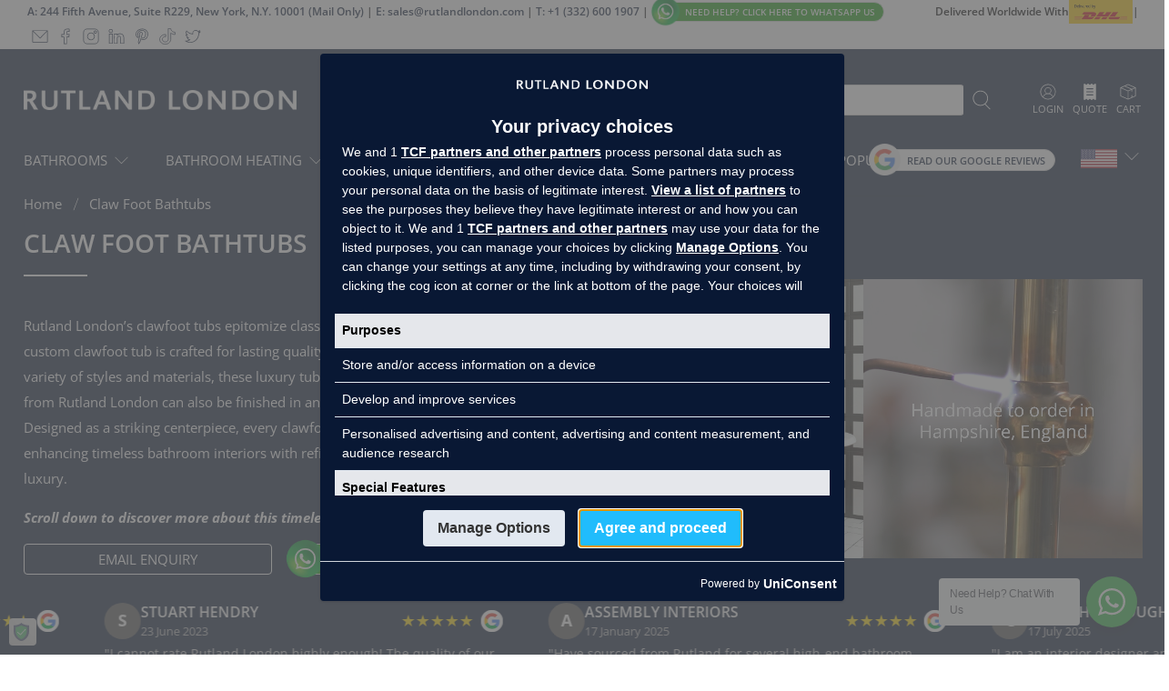

--- FILE ---
content_type: text/html; charset=utf-8
request_url: https://rutlandlondon.com/collections/claw-foot-bathtubs
body_size: 78625
content:


 <!doctype html>
<html class="no-js no-touch" lang="en">
<head>

<!-- Google Consent -->
 <script>
(function() {
    if(!window['gtag']) {
        window['dataLayer'] = window['dataLayer'] || [];
        window['gtag'] = function(){window['dataLayer'].push(arguments);}
    }
    window['gtag']('set', 'developer_id.dZTcxZD', true);
    if(localStorage && localStorage.getItem('__unic_consent_mode') !== null) {
        var consentStatus = JSON.parse(localStorage.getItem('__unic_consent_mode'));
        window['gtag']('consent', 'default', consentStatus);
    } else {
        window['gtag']('consent', 'default', {
            ad_storage: 'denied',
            functionality_storage: 'denied',
            personalization_storage: 'denied',
            analytics_storage: 'denied',
            ad_user_data: 'denied',
            ad_personalization: 'denied',
            security_storage: 'granted',
        });
    }
    window['gtag']("set", "ads_data_redaction", true);
    window['gtag']("set", "url_passthrough", true);
})();
</script>
<!-- Google Consent -->
  

<!-- Google Tag Manager -->
<script>(function(w,d,s,l,i){w[l]=w[l]||[];w[l].push({'gtm.start':
new Date().getTime(),event:'gtm.js'});var f=d.getElementsByTagName(s)[0],
j=d.createElement(s),dl=l!='dataLayer'?'&l='+l:'';j.async=true;j.src=
'https://www.googletagmanager.com/gtm.js?id='+i+dl;f.parentNode.insertBefore(j,f);
})(window,document,'script','dataLayer','GTM-5V7GLLDP');</script>
<!-- End Google Tag Manager -->
 <script src="https://cmp.uniconsent.com/v2/stub.min.js"></script>
<script async src='https://cmp.uniconsent.com/v2/7d36e65838/cmp.js'></script>
 <script>
    window.Store = window.Store || {};
    window.Store.id = 57169707056;
</script>
 <meta charset="utf-8">
 <meta http-equiv="cleartype" content="on">
 <meta name="robots" content="index,follow">
 <meta name="viewport" content="width=device-width,initial-scale=1">
 <meta name="theme-color" content="#ffffff">
 <link rel="canonical" href="https://rutlandlondon.com/collections/claw-foot-bathtubs"><title>Claw Foot Bathtubs | Rutland London (USA)</title>
 <!-- DNS prefetches -->
 <link rel="dns-prefetch" href="https://cdn.shopify.com">
 <link rel="dns-prefetch" href="https://fonts.shopify.com">
 <link rel="dns-prefetch" href="https://monorail-edge.shopifysvc.com">
 <link rel="dns-prefetch" href="https://ajax.googleapis.com">
 <!-- Preconnects -->
 <link rel="preconnect" href="https://cdn.shopify.com" crossorigin>
 <link rel="preconnect" href="https://fonts.shopify.com" crossorigin>
 <link rel="preconnect" href="https://monorail-edge.shopifysvc.com">
 <link rel="preconnect" href="https://ajax.googleapis.com"><link rel="alternate" href="https://rutlandlondon.co.uk/collections/claw-foot-bathtubs" hreflang="en-gb" />
<link rel="alternate" href="https://rutlandlondon.com/collections/claw-foot-bathtubs" hreflang="en-us" />
<link rel="alternate" href="https://rutlandlondon.ae/collections/claw-foot-bathtubs" hreflang="en-ae" />
<link rel="alternate" href="https://rutlandlondon.com/collections/claw-foot-bathtubs" hreflang="x-default" />
<link rel="alternate" href="https://rutlandlondon.com/collections/claw-foot-bathtubs" hreflang="en" />
 <!-- Preloads -->
 <!-- Preload CSS -->
 <link rel="preload" href="//rutlandlondon.com/cdn/shop/t/4/assets/fancybox.css?v=30466120580444283401694784758" as="style">
 <link rel="preload" href="//rutlandlondon.com/cdn/shop/t/4/assets/styles.css?v=108462057989121256471762932720" as="style">
 <link rel="preload" href="//rutlandlondon.com/cdn/shop/t/4/assets/z_jsStyle_th.css?v=4769272320837073561764857518" as="style">
 <!--
 <script src="https://ajax.googleapis.com/ajax/libs/jquery/3.6.0/jquery.min.js" defer></script> -->
 <!-- Preload JS -->
 <link rel="preload" href="https://ajax.googleapis.com/ajax/libs/jquery/3.6.0/jquery.min.js" as="script">
 <script src="https://cdn.jsdelivr.net/npm/sweetalert2@11"></script>
 <link rel="preload" href="//rutlandlondon.com/cdn/shop/t/4/assets/vendors.js?v=11282825012671617991694784759" as="script">
 <link rel="preload" href="//rutlandlondon.com/cdn/shop/t/4/assets/utilities.js?v=19801462892001892761764858721" as="script">
 <link rel="preload" href="//rutlandlondon.com/cdn/shop/t/4/assets/app.js?v=115740781135518117041694784792" as="script">
 <script src="https://cdnjs.cloudflare.com/ajax/libs/gsap/latest/TweenMax.min.js"></script>
 <link rel="preload" href="//rutlandlondon.com/cdn/shop/t/4/assets/scroll_event.js?v=125837843731736646791768565409" as="script">
 <!-- CSS for Flex -->
 <link rel="stylesheet" href="//rutlandlondon.com/cdn/shop/t/4/assets/fancybox.css?v=30466120580444283401694784758">
 <link rel="stylesheet" href="//rutlandlondon.com/cdn/shop/t/4/assets/styles.css?v=108462057989121256471762932720">
 <link rel="stylesheet" href="//rutlandlondon.com/cdn/shop/t/4/assets/z_jsStyle_th.css?v=4769272320837073561764857518">
 <script>
    window.PXUTheme = window.PXUTheme || {};
    window.PXUTheme.version = '3.5.0';
    window.PXUTheme.name = 'Flex';
</script>
 <script>
    

window.PXUTheme = window.PXUTheme || {};


window.PXUTheme.info = {
  name: 'Flex',
  version: '3.0.0'
}


window.PXUTheme.currency = {};
window.PXUTheme.currency.show_multiple_currencies = false;
window.PXUTheme.currency.presentment_currency = "USD";
window.PXUTheme.currency.default_currency = "USD";
window.PXUTheme.currency.display_format = "money_with_currency_format";
window.PXUTheme.currency.money_format = "${{amount}} USD";
window.PXUTheme.currency.money_format_no_currency = "${{amount}}";
window.PXUTheme.currency.money_format_currency = "${{amount}} USD";
window.PXUTheme.currency.native_multi_currency = false;
window.PXUTheme.currency.iso_code = "USD";
window.PXUTheme.currency.symbol = "$";



window.PXUTheme.allCountryOptionTags = "\u003coption value=\"United States\" data-provinces=\"[[\u0026quot;Alabama\u0026quot;,\u0026quot;Alabama\u0026quot;],[\u0026quot;Alaska\u0026quot;,\u0026quot;Alaska\u0026quot;],[\u0026quot;American Samoa\u0026quot;,\u0026quot;American Samoa\u0026quot;],[\u0026quot;Arizona\u0026quot;,\u0026quot;Arizona\u0026quot;],[\u0026quot;Arkansas\u0026quot;,\u0026quot;Arkansas\u0026quot;],[\u0026quot;Armed Forces Americas\u0026quot;,\u0026quot;Armed Forces Americas\u0026quot;],[\u0026quot;Armed Forces Europe\u0026quot;,\u0026quot;Armed Forces Europe\u0026quot;],[\u0026quot;Armed Forces Pacific\u0026quot;,\u0026quot;Armed Forces Pacific\u0026quot;],[\u0026quot;California\u0026quot;,\u0026quot;California\u0026quot;],[\u0026quot;Colorado\u0026quot;,\u0026quot;Colorado\u0026quot;],[\u0026quot;Connecticut\u0026quot;,\u0026quot;Connecticut\u0026quot;],[\u0026quot;Delaware\u0026quot;,\u0026quot;Delaware\u0026quot;],[\u0026quot;District of Columbia\u0026quot;,\u0026quot;Washington DC\u0026quot;],[\u0026quot;Federated States of Micronesia\u0026quot;,\u0026quot;Micronesia\u0026quot;],[\u0026quot;Florida\u0026quot;,\u0026quot;Florida\u0026quot;],[\u0026quot;Georgia\u0026quot;,\u0026quot;Georgia\u0026quot;],[\u0026quot;Guam\u0026quot;,\u0026quot;Guam\u0026quot;],[\u0026quot;Hawaii\u0026quot;,\u0026quot;Hawaii\u0026quot;],[\u0026quot;Idaho\u0026quot;,\u0026quot;Idaho\u0026quot;],[\u0026quot;Illinois\u0026quot;,\u0026quot;Illinois\u0026quot;],[\u0026quot;Indiana\u0026quot;,\u0026quot;Indiana\u0026quot;],[\u0026quot;Iowa\u0026quot;,\u0026quot;Iowa\u0026quot;],[\u0026quot;Kansas\u0026quot;,\u0026quot;Kansas\u0026quot;],[\u0026quot;Kentucky\u0026quot;,\u0026quot;Kentucky\u0026quot;],[\u0026quot;Louisiana\u0026quot;,\u0026quot;Louisiana\u0026quot;],[\u0026quot;Maine\u0026quot;,\u0026quot;Maine\u0026quot;],[\u0026quot;Marshall Islands\u0026quot;,\u0026quot;Marshall Islands\u0026quot;],[\u0026quot;Maryland\u0026quot;,\u0026quot;Maryland\u0026quot;],[\u0026quot;Massachusetts\u0026quot;,\u0026quot;Massachusetts\u0026quot;],[\u0026quot;Michigan\u0026quot;,\u0026quot;Michigan\u0026quot;],[\u0026quot;Minnesota\u0026quot;,\u0026quot;Minnesota\u0026quot;],[\u0026quot;Mississippi\u0026quot;,\u0026quot;Mississippi\u0026quot;],[\u0026quot;Missouri\u0026quot;,\u0026quot;Missouri\u0026quot;],[\u0026quot;Montana\u0026quot;,\u0026quot;Montana\u0026quot;],[\u0026quot;Nebraska\u0026quot;,\u0026quot;Nebraska\u0026quot;],[\u0026quot;Nevada\u0026quot;,\u0026quot;Nevada\u0026quot;],[\u0026quot;New Hampshire\u0026quot;,\u0026quot;New Hampshire\u0026quot;],[\u0026quot;New Jersey\u0026quot;,\u0026quot;New Jersey\u0026quot;],[\u0026quot;New Mexico\u0026quot;,\u0026quot;New Mexico\u0026quot;],[\u0026quot;New York\u0026quot;,\u0026quot;New York\u0026quot;],[\u0026quot;North Carolina\u0026quot;,\u0026quot;North Carolina\u0026quot;],[\u0026quot;North Dakota\u0026quot;,\u0026quot;North Dakota\u0026quot;],[\u0026quot;Northern Mariana Islands\u0026quot;,\u0026quot;Northern Mariana Islands\u0026quot;],[\u0026quot;Ohio\u0026quot;,\u0026quot;Ohio\u0026quot;],[\u0026quot;Oklahoma\u0026quot;,\u0026quot;Oklahoma\u0026quot;],[\u0026quot;Oregon\u0026quot;,\u0026quot;Oregon\u0026quot;],[\u0026quot;Palau\u0026quot;,\u0026quot;Palau\u0026quot;],[\u0026quot;Pennsylvania\u0026quot;,\u0026quot;Pennsylvania\u0026quot;],[\u0026quot;Puerto Rico\u0026quot;,\u0026quot;Puerto Rico\u0026quot;],[\u0026quot;Rhode Island\u0026quot;,\u0026quot;Rhode Island\u0026quot;],[\u0026quot;South Carolina\u0026quot;,\u0026quot;South Carolina\u0026quot;],[\u0026quot;South Dakota\u0026quot;,\u0026quot;South Dakota\u0026quot;],[\u0026quot;Tennessee\u0026quot;,\u0026quot;Tennessee\u0026quot;],[\u0026quot;Texas\u0026quot;,\u0026quot;Texas\u0026quot;],[\u0026quot;Utah\u0026quot;,\u0026quot;Utah\u0026quot;],[\u0026quot;Vermont\u0026quot;,\u0026quot;Vermont\u0026quot;],[\u0026quot;Virgin Islands\u0026quot;,\u0026quot;U.S. Virgin Islands\u0026quot;],[\u0026quot;Virginia\u0026quot;,\u0026quot;Virginia\u0026quot;],[\u0026quot;Washington\u0026quot;,\u0026quot;Washington\u0026quot;],[\u0026quot;West Virginia\u0026quot;,\u0026quot;West Virginia\u0026quot;],[\u0026quot;Wisconsin\u0026quot;,\u0026quot;Wisconsin\u0026quot;],[\u0026quot;Wyoming\u0026quot;,\u0026quot;Wyoming\u0026quot;]]\"\u003eUnited States\u003c\/option\u003e\n\u003coption value=\"---\" data-provinces=\"[]\"\u003e---\u003c\/option\u003e\n\u003coption value=\"Afghanistan\" data-provinces=\"[]\"\u003eAfghanistan\u003c\/option\u003e\n\u003coption value=\"Aland Islands\" data-provinces=\"[]\"\u003eÅland Islands\u003c\/option\u003e\n\u003coption value=\"Albania\" data-provinces=\"[]\"\u003eAlbania\u003c\/option\u003e\n\u003coption value=\"Algeria\" data-provinces=\"[]\"\u003eAlgeria\u003c\/option\u003e\n\u003coption value=\"Andorra\" data-provinces=\"[]\"\u003eAndorra\u003c\/option\u003e\n\u003coption value=\"Angola\" data-provinces=\"[]\"\u003eAngola\u003c\/option\u003e\n\u003coption value=\"Anguilla\" data-provinces=\"[]\"\u003eAnguilla\u003c\/option\u003e\n\u003coption value=\"Antigua And Barbuda\" data-provinces=\"[]\"\u003eAntigua \u0026 Barbuda\u003c\/option\u003e\n\u003coption value=\"Argentina\" data-provinces=\"[[\u0026quot;Buenos Aires\u0026quot;,\u0026quot;Buenos Aires Province\u0026quot;],[\u0026quot;Catamarca\u0026quot;,\u0026quot;Catamarca\u0026quot;],[\u0026quot;Chaco\u0026quot;,\u0026quot;Chaco\u0026quot;],[\u0026quot;Chubut\u0026quot;,\u0026quot;Chubut\u0026quot;],[\u0026quot;Ciudad Autónoma de Buenos Aires\u0026quot;,\u0026quot;Buenos Aires (Autonomous City)\u0026quot;],[\u0026quot;Corrientes\u0026quot;,\u0026quot;Corrientes\u0026quot;],[\u0026quot;Córdoba\u0026quot;,\u0026quot;Córdoba\u0026quot;],[\u0026quot;Entre Ríos\u0026quot;,\u0026quot;Entre Ríos\u0026quot;],[\u0026quot;Formosa\u0026quot;,\u0026quot;Formosa\u0026quot;],[\u0026quot;Jujuy\u0026quot;,\u0026quot;Jujuy\u0026quot;],[\u0026quot;La Pampa\u0026quot;,\u0026quot;La Pampa\u0026quot;],[\u0026quot;La Rioja\u0026quot;,\u0026quot;La Rioja\u0026quot;],[\u0026quot;Mendoza\u0026quot;,\u0026quot;Mendoza\u0026quot;],[\u0026quot;Misiones\u0026quot;,\u0026quot;Misiones\u0026quot;],[\u0026quot;Neuquén\u0026quot;,\u0026quot;Neuquén\u0026quot;],[\u0026quot;Río Negro\u0026quot;,\u0026quot;Río Negro\u0026quot;],[\u0026quot;Salta\u0026quot;,\u0026quot;Salta\u0026quot;],[\u0026quot;San Juan\u0026quot;,\u0026quot;San Juan\u0026quot;],[\u0026quot;San Luis\u0026quot;,\u0026quot;San Luis\u0026quot;],[\u0026quot;Santa Cruz\u0026quot;,\u0026quot;Santa Cruz\u0026quot;],[\u0026quot;Santa Fe\u0026quot;,\u0026quot;Santa Fe\u0026quot;],[\u0026quot;Santiago Del Estero\u0026quot;,\u0026quot;Santiago del Estero\u0026quot;],[\u0026quot;Tierra Del Fuego\u0026quot;,\u0026quot;Tierra del Fuego\u0026quot;],[\u0026quot;Tucumán\u0026quot;,\u0026quot;Tucumán\u0026quot;]]\"\u003eArgentina\u003c\/option\u003e\n\u003coption value=\"Armenia\" data-provinces=\"[]\"\u003eArmenia\u003c\/option\u003e\n\u003coption value=\"Aruba\" data-provinces=\"[]\"\u003eAruba\u003c\/option\u003e\n\u003coption value=\"Ascension Island\" data-provinces=\"[]\"\u003eAscension Island\u003c\/option\u003e\n\u003coption value=\"Australia\" data-provinces=\"[[\u0026quot;Australian Capital Territory\u0026quot;,\u0026quot;Australian Capital Territory\u0026quot;],[\u0026quot;New South Wales\u0026quot;,\u0026quot;New South Wales\u0026quot;],[\u0026quot;Northern Territory\u0026quot;,\u0026quot;Northern Territory\u0026quot;],[\u0026quot;Queensland\u0026quot;,\u0026quot;Queensland\u0026quot;],[\u0026quot;South Australia\u0026quot;,\u0026quot;South Australia\u0026quot;],[\u0026quot;Tasmania\u0026quot;,\u0026quot;Tasmania\u0026quot;],[\u0026quot;Victoria\u0026quot;,\u0026quot;Victoria\u0026quot;],[\u0026quot;Western Australia\u0026quot;,\u0026quot;Western Australia\u0026quot;]]\"\u003eAustralia\u003c\/option\u003e\n\u003coption value=\"Austria\" data-provinces=\"[]\"\u003eAustria\u003c\/option\u003e\n\u003coption value=\"Azerbaijan\" data-provinces=\"[]\"\u003eAzerbaijan\u003c\/option\u003e\n\u003coption value=\"Bahamas\" data-provinces=\"[]\"\u003eBahamas\u003c\/option\u003e\n\u003coption value=\"Bahrain\" data-provinces=\"[]\"\u003eBahrain\u003c\/option\u003e\n\u003coption value=\"Bangladesh\" data-provinces=\"[]\"\u003eBangladesh\u003c\/option\u003e\n\u003coption value=\"Barbados\" data-provinces=\"[]\"\u003eBarbados\u003c\/option\u003e\n\u003coption value=\"Belarus\" data-provinces=\"[]\"\u003eBelarus\u003c\/option\u003e\n\u003coption value=\"Belgium\" data-provinces=\"[]\"\u003eBelgium\u003c\/option\u003e\n\u003coption value=\"Belize\" data-provinces=\"[]\"\u003eBelize\u003c\/option\u003e\n\u003coption value=\"Benin\" data-provinces=\"[]\"\u003eBenin\u003c\/option\u003e\n\u003coption value=\"Bermuda\" data-provinces=\"[]\"\u003eBermuda\u003c\/option\u003e\n\u003coption value=\"Bhutan\" data-provinces=\"[]\"\u003eBhutan\u003c\/option\u003e\n\u003coption value=\"Bolivia\" data-provinces=\"[]\"\u003eBolivia\u003c\/option\u003e\n\u003coption value=\"Bosnia And Herzegovina\" data-provinces=\"[]\"\u003eBosnia \u0026 Herzegovina\u003c\/option\u003e\n\u003coption value=\"Botswana\" data-provinces=\"[]\"\u003eBotswana\u003c\/option\u003e\n\u003coption value=\"Brazil\" data-provinces=\"[[\u0026quot;Acre\u0026quot;,\u0026quot;Acre\u0026quot;],[\u0026quot;Alagoas\u0026quot;,\u0026quot;Alagoas\u0026quot;],[\u0026quot;Amapá\u0026quot;,\u0026quot;Amapá\u0026quot;],[\u0026quot;Amazonas\u0026quot;,\u0026quot;Amazonas\u0026quot;],[\u0026quot;Bahia\u0026quot;,\u0026quot;Bahia\u0026quot;],[\u0026quot;Ceará\u0026quot;,\u0026quot;Ceará\u0026quot;],[\u0026quot;Distrito Federal\u0026quot;,\u0026quot;Federal District\u0026quot;],[\u0026quot;Espírito Santo\u0026quot;,\u0026quot;Espírito Santo\u0026quot;],[\u0026quot;Goiás\u0026quot;,\u0026quot;Goiás\u0026quot;],[\u0026quot;Maranhão\u0026quot;,\u0026quot;Maranhão\u0026quot;],[\u0026quot;Mato Grosso\u0026quot;,\u0026quot;Mato Grosso\u0026quot;],[\u0026quot;Mato Grosso do Sul\u0026quot;,\u0026quot;Mato Grosso do Sul\u0026quot;],[\u0026quot;Minas Gerais\u0026quot;,\u0026quot;Minas Gerais\u0026quot;],[\u0026quot;Paraná\u0026quot;,\u0026quot;Paraná\u0026quot;],[\u0026quot;Paraíba\u0026quot;,\u0026quot;Paraíba\u0026quot;],[\u0026quot;Pará\u0026quot;,\u0026quot;Pará\u0026quot;],[\u0026quot;Pernambuco\u0026quot;,\u0026quot;Pernambuco\u0026quot;],[\u0026quot;Piauí\u0026quot;,\u0026quot;Piauí\u0026quot;],[\u0026quot;Rio Grande do Norte\u0026quot;,\u0026quot;Rio Grande do Norte\u0026quot;],[\u0026quot;Rio Grande do Sul\u0026quot;,\u0026quot;Rio Grande do Sul\u0026quot;],[\u0026quot;Rio de Janeiro\u0026quot;,\u0026quot;Rio de Janeiro\u0026quot;],[\u0026quot;Rondônia\u0026quot;,\u0026quot;Rondônia\u0026quot;],[\u0026quot;Roraima\u0026quot;,\u0026quot;Roraima\u0026quot;],[\u0026quot;Santa Catarina\u0026quot;,\u0026quot;Santa Catarina\u0026quot;],[\u0026quot;Sergipe\u0026quot;,\u0026quot;Sergipe\u0026quot;],[\u0026quot;São Paulo\u0026quot;,\u0026quot;São Paulo\u0026quot;],[\u0026quot;Tocantins\u0026quot;,\u0026quot;Tocantins\u0026quot;]]\"\u003eBrazil\u003c\/option\u003e\n\u003coption value=\"British Indian Ocean Territory\" data-provinces=\"[]\"\u003eBritish Indian Ocean Territory\u003c\/option\u003e\n\u003coption value=\"Virgin Islands, British\" data-provinces=\"[]\"\u003eBritish Virgin Islands\u003c\/option\u003e\n\u003coption value=\"Brunei\" data-provinces=\"[]\"\u003eBrunei\u003c\/option\u003e\n\u003coption value=\"Bulgaria\" data-provinces=\"[]\"\u003eBulgaria\u003c\/option\u003e\n\u003coption value=\"Burkina Faso\" data-provinces=\"[]\"\u003eBurkina Faso\u003c\/option\u003e\n\u003coption value=\"Burundi\" data-provinces=\"[]\"\u003eBurundi\u003c\/option\u003e\n\u003coption value=\"Cambodia\" data-provinces=\"[]\"\u003eCambodia\u003c\/option\u003e\n\u003coption value=\"Republic of Cameroon\" data-provinces=\"[]\"\u003eCameroon\u003c\/option\u003e\n\u003coption value=\"Canada\" data-provinces=\"[[\u0026quot;Alberta\u0026quot;,\u0026quot;Alberta\u0026quot;],[\u0026quot;British Columbia\u0026quot;,\u0026quot;British Columbia\u0026quot;],[\u0026quot;Manitoba\u0026quot;,\u0026quot;Manitoba\u0026quot;],[\u0026quot;New Brunswick\u0026quot;,\u0026quot;New Brunswick\u0026quot;],[\u0026quot;Newfoundland and Labrador\u0026quot;,\u0026quot;Newfoundland and Labrador\u0026quot;],[\u0026quot;Northwest Territories\u0026quot;,\u0026quot;Northwest Territories\u0026quot;],[\u0026quot;Nova Scotia\u0026quot;,\u0026quot;Nova Scotia\u0026quot;],[\u0026quot;Nunavut\u0026quot;,\u0026quot;Nunavut\u0026quot;],[\u0026quot;Ontario\u0026quot;,\u0026quot;Ontario\u0026quot;],[\u0026quot;Prince Edward Island\u0026quot;,\u0026quot;Prince Edward Island\u0026quot;],[\u0026quot;Quebec\u0026quot;,\u0026quot;Quebec\u0026quot;],[\u0026quot;Saskatchewan\u0026quot;,\u0026quot;Saskatchewan\u0026quot;],[\u0026quot;Yukon\u0026quot;,\u0026quot;Yukon\u0026quot;]]\"\u003eCanada\u003c\/option\u003e\n\u003coption value=\"Cape Verde\" data-provinces=\"[]\"\u003eCape Verde\u003c\/option\u003e\n\u003coption value=\"Caribbean Netherlands\" data-provinces=\"[]\"\u003eCaribbean Netherlands\u003c\/option\u003e\n\u003coption value=\"Cayman Islands\" data-provinces=\"[]\"\u003eCayman Islands\u003c\/option\u003e\n\u003coption value=\"Central African Republic\" data-provinces=\"[]\"\u003eCentral African Republic\u003c\/option\u003e\n\u003coption value=\"Chad\" data-provinces=\"[]\"\u003eChad\u003c\/option\u003e\n\u003coption value=\"Chile\" data-provinces=\"[[\u0026quot;Antofagasta\u0026quot;,\u0026quot;Antofagasta\u0026quot;],[\u0026quot;Araucanía\u0026quot;,\u0026quot;Araucanía\u0026quot;],[\u0026quot;Arica and Parinacota\u0026quot;,\u0026quot;Arica y Parinacota\u0026quot;],[\u0026quot;Atacama\u0026quot;,\u0026quot;Atacama\u0026quot;],[\u0026quot;Aysén\u0026quot;,\u0026quot;Aysén\u0026quot;],[\u0026quot;Biobío\u0026quot;,\u0026quot;Bío Bío\u0026quot;],[\u0026quot;Coquimbo\u0026quot;,\u0026quot;Coquimbo\u0026quot;],[\u0026quot;Los Lagos\u0026quot;,\u0026quot;Los Lagos\u0026quot;],[\u0026quot;Los Ríos\u0026quot;,\u0026quot;Los Ríos\u0026quot;],[\u0026quot;Magallanes\u0026quot;,\u0026quot;Magallanes Region\u0026quot;],[\u0026quot;Maule\u0026quot;,\u0026quot;Maule\u0026quot;],[\u0026quot;O\u0026#39;Higgins\u0026quot;,\u0026quot;Libertador General Bernardo O’Higgins\u0026quot;],[\u0026quot;Santiago\u0026quot;,\u0026quot;Santiago Metropolitan\u0026quot;],[\u0026quot;Tarapacá\u0026quot;,\u0026quot;Tarapacá\u0026quot;],[\u0026quot;Valparaíso\u0026quot;,\u0026quot;Valparaíso\u0026quot;],[\u0026quot;Ñuble\u0026quot;,\u0026quot;Ñuble\u0026quot;]]\"\u003eChile\u003c\/option\u003e\n\u003coption value=\"China\" data-provinces=\"[[\u0026quot;Anhui\u0026quot;,\u0026quot;Anhui\u0026quot;],[\u0026quot;Beijing\u0026quot;,\u0026quot;Beijing\u0026quot;],[\u0026quot;Chongqing\u0026quot;,\u0026quot;Chongqing\u0026quot;],[\u0026quot;Fujian\u0026quot;,\u0026quot;Fujian\u0026quot;],[\u0026quot;Gansu\u0026quot;,\u0026quot;Gansu\u0026quot;],[\u0026quot;Guangdong\u0026quot;,\u0026quot;Guangdong\u0026quot;],[\u0026quot;Guangxi\u0026quot;,\u0026quot;Guangxi\u0026quot;],[\u0026quot;Guizhou\u0026quot;,\u0026quot;Guizhou\u0026quot;],[\u0026quot;Hainan\u0026quot;,\u0026quot;Hainan\u0026quot;],[\u0026quot;Hebei\u0026quot;,\u0026quot;Hebei\u0026quot;],[\u0026quot;Heilongjiang\u0026quot;,\u0026quot;Heilongjiang\u0026quot;],[\u0026quot;Henan\u0026quot;,\u0026quot;Henan\u0026quot;],[\u0026quot;Hubei\u0026quot;,\u0026quot;Hubei\u0026quot;],[\u0026quot;Hunan\u0026quot;,\u0026quot;Hunan\u0026quot;],[\u0026quot;Inner Mongolia\u0026quot;,\u0026quot;Inner Mongolia\u0026quot;],[\u0026quot;Jiangsu\u0026quot;,\u0026quot;Jiangsu\u0026quot;],[\u0026quot;Jiangxi\u0026quot;,\u0026quot;Jiangxi\u0026quot;],[\u0026quot;Jilin\u0026quot;,\u0026quot;Jilin\u0026quot;],[\u0026quot;Liaoning\u0026quot;,\u0026quot;Liaoning\u0026quot;],[\u0026quot;Ningxia\u0026quot;,\u0026quot;Ningxia\u0026quot;],[\u0026quot;Qinghai\u0026quot;,\u0026quot;Qinghai\u0026quot;],[\u0026quot;Shaanxi\u0026quot;,\u0026quot;Shaanxi\u0026quot;],[\u0026quot;Shandong\u0026quot;,\u0026quot;Shandong\u0026quot;],[\u0026quot;Shanghai\u0026quot;,\u0026quot;Shanghai\u0026quot;],[\u0026quot;Shanxi\u0026quot;,\u0026quot;Shanxi\u0026quot;],[\u0026quot;Sichuan\u0026quot;,\u0026quot;Sichuan\u0026quot;],[\u0026quot;Tianjin\u0026quot;,\u0026quot;Tianjin\u0026quot;],[\u0026quot;Xinjiang\u0026quot;,\u0026quot;Xinjiang\u0026quot;],[\u0026quot;Xizang\u0026quot;,\u0026quot;Tibet\u0026quot;],[\u0026quot;Yunnan\u0026quot;,\u0026quot;Yunnan\u0026quot;],[\u0026quot;Zhejiang\u0026quot;,\u0026quot;Zhejiang\u0026quot;]]\"\u003eChina\u003c\/option\u003e\n\u003coption value=\"Christmas Island\" data-provinces=\"[]\"\u003eChristmas Island\u003c\/option\u003e\n\u003coption value=\"Cocos (Keeling) Islands\" data-provinces=\"[]\"\u003eCocos (Keeling) Islands\u003c\/option\u003e\n\u003coption value=\"Colombia\" data-provinces=\"[[\u0026quot;Amazonas\u0026quot;,\u0026quot;Amazonas\u0026quot;],[\u0026quot;Antioquia\u0026quot;,\u0026quot;Antioquia\u0026quot;],[\u0026quot;Arauca\u0026quot;,\u0026quot;Arauca\u0026quot;],[\u0026quot;Atlántico\u0026quot;,\u0026quot;Atlántico\u0026quot;],[\u0026quot;Bogotá, D.C.\u0026quot;,\u0026quot;Capital District\u0026quot;],[\u0026quot;Bolívar\u0026quot;,\u0026quot;Bolívar\u0026quot;],[\u0026quot;Boyacá\u0026quot;,\u0026quot;Boyacá\u0026quot;],[\u0026quot;Caldas\u0026quot;,\u0026quot;Caldas\u0026quot;],[\u0026quot;Caquetá\u0026quot;,\u0026quot;Caquetá\u0026quot;],[\u0026quot;Casanare\u0026quot;,\u0026quot;Casanare\u0026quot;],[\u0026quot;Cauca\u0026quot;,\u0026quot;Cauca\u0026quot;],[\u0026quot;Cesar\u0026quot;,\u0026quot;Cesar\u0026quot;],[\u0026quot;Chocó\u0026quot;,\u0026quot;Chocó\u0026quot;],[\u0026quot;Cundinamarca\u0026quot;,\u0026quot;Cundinamarca\u0026quot;],[\u0026quot;Córdoba\u0026quot;,\u0026quot;Córdoba\u0026quot;],[\u0026quot;Guainía\u0026quot;,\u0026quot;Guainía\u0026quot;],[\u0026quot;Guaviare\u0026quot;,\u0026quot;Guaviare\u0026quot;],[\u0026quot;Huila\u0026quot;,\u0026quot;Huila\u0026quot;],[\u0026quot;La Guajira\u0026quot;,\u0026quot;La Guajira\u0026quot;],[\u0026quot;Magdalena\u0026quot;,\u0026quot;Magdalena\u0026quot;],[\u0026quot;Meta\u0026quot;,\u0026quot;Meta\u0026quot;],[\u0026quot;Nariño\u0026quot;,\u0026quot;Nariño\u0026quot;],[\u0026quot;Norte de Santander\u0026quot;,\u0026quot;Norte de Santander\u0026quot;],[\u0026quot;Putumayo\u0026quot;,\u0026quot;Putumayo\u0026quot;],[\u0026quot;Quindío\u0026quot;,\u0026quot;Quindío\u0026quot;],[\u0026quot;Risaralda\u0026quot;,\u0026quot;Risaralda\u0026quot;],[\u0026quot;San Andrés, Providencia y Santa Catalina\u0026quot;,\u0026quot;San Andrés \\u0026 Providencia\u0026quot;],[\u0026quot;Santander\u0026quot;,\u0026quot;Santander\u0026quot;],[\u0026quot;Sucre\u0026quot;,\u0026quot;Sucre\u0026quot;],[\u0026quot;Tolima\u0026quot;,\u0026quot;Tolima\u0026quot;],[\u0026quot;Valle del Cauca\u0026quot;,\u0026quot;Valle del Cauca\u0026quot;],[\u0026quot;Vaupés\u0026quot;,\u0026quot;Vaupés\u0026quot;],[\u0026quot;Vichada\u0026quot;,\u0026quot;Vichada\u0026quot;]]\"\u003eColombia\u003c\/option\u003e\n\u003coption value=\"Comoros\" data-provinces=\"[]\"\u003eComoros\u003c\/option\u003e\n\u003coption value=\"Congo\" data-provinces=\"[]\"\u003eCongo - Brazzaville\u003c\/option\u003e\n\u003coption value=\"Congo, The Democratic Republic Of The\" data-provinces=\"[]\"\u003eCongo - Kinshasa\u003c\/option\u003e\n\u003coption value=\"Cook Islands\" data-provinces=\"[]\"\u003eCook Islands\u003c\/option\u003e\n\u003coption value=\"Costa Rica\" data-provinces=\"[[\u0026quot;Alajuela\u0026quot;,\u0026quot;Alajuela\u0026quot;],[\u0026quot;Cartago\u0026quot;,\u0026quot;Cartago\u0026quot;],[\u0026quot;Guanacaste\u0026quot;,\u0026quot;Guanacaste\u0026quot;],[\u0026quot;Heredia\u0026quot;,\u0026quot;Heredia\u0026quot;],[\u0026quot;Limón\u0026quot;,\u0026quot;Limón\u0026quot;],[\u0026quot;Puntarenas\u0026quot;,\u0026quot;Puntarenas\u0026quot;],[\u0026quot;San José\u0026quot;,\u0026quot;San José\u0026quot;]]\"\u003eCosta Rica\u003c\/option\u003e\n\u003coption value=\"Croatia\" data-provinces=\"[]\"\u003eCroatia\u003c\/option\u003e\n\u003coption value=\"Curaçao\" data-provinces=\"[]\"\u003eCuraçao\u003c\/option\u003e\n\u003coption value=\"Cyprus\" data-provinces=\"[]\"\u003eCyprus\u003c\/option\u003e\n\u003coption value=\"Czech Republic\" data-provinces=\"[]\"\u003eCzechia\u003c\/option\u003e\n\u003coption value=\"Côte d'Ivoire\" data-provinces=\"[]\"\u003eCôte d’Ivoire\u003c\/option\u003e\n\u003coption value=\"Denmark\" data-provinces=\"[]\"\u003eDenmark\u003c\/option\u003e\n\u003coption value=\"Djibouti\" data-provinces=\"[]\"\u003eDjibouti\u003c\/option\u003e\n\u003coption value=\"Dominica\" data-provinces=\"[]\"\u003eDominica\u003c\/option\u003e\n\u003coption value=\"Dominican Republic\" data-provinces=\"[]\"\u003eDominican Republic\u003c\/option\u003e\n\u003coption value=\"Ecuador\" data-provinces=\"[]\"\u003eEcuador\u003c\/option\u003e\n\u003coption value=\"Egypt\" data-provinces=\"[[\u0026quot;6th of October\u0026quot;,\u0026quot;6th of October\u0026quot;],[\u0026quot;Al Sharqia\u0026quot;,\u0026quot;Al Sharqia\u0026quot;],[\u0026quot;Alexandria\u0026quot;,\u0026quot;Alexandria\u0026quot;],[\u0026quot;Aswan\u0026quot;,\u0026quot;Aswan\u0026quot;],[\u0026quot;Asyut\u0026quot;,\u0026quot;Asyut\u0026quot;],[\u0026quot;Beheira\u0026quot;,\u0026quot;Beheira\u0026quot;],[\u0026quot;Beni Suef\u0026quot;,\u0026quot;Beni Suef\u0026quot;],[\u0026quot;Cairo\u0026quot;,\u0026quot;Cairo\u0026quot;],[\u0026quot;Dakahlia\u0026quot;,\u0026quot;Dakahlia\u0026quot;],[\u0026quot;Damietta\u0026quot;,\u0026quot;Damietta\u0026quot;],[\u0026quot;Faiyum\u0026quot;,\u0026quot;Faiyum\u0026quot;],[\u0026quot;Gharbia\u0026quot;,\u0026quot;Gharbia\u0026quot;],[\u0026quot;Giza\u0026quot;,\u0026quot;Giza\u0026quot;],[\u0026quot;Helwan\u0026quot;,\u0026quot;Helwan\u0026quot;],[\u0026quot;Ismailia\u0026quot;,\u0026quot;Ismailia\u0026quot;],[\u0026quot;Kafr el-Sheikh\u0026quot;,\u0026quot;Kafr el-Sheikh\u0026quot;],[\u0026quot;Luxor\u0026quot;,\u0026quot;Luxor\u0026quot;],[\u0026quot;Matrouh\u0026quot;,\u0026quot;Matrouh\u0026quot;],[\u0026quot;Minya\u0026quot;,\u0026quot;Minya\u0026quot;],[\u0026quot;Monufia\u0026quot;,\u0026quot;Monufia\u0026quot;],[\u0026quot;New Valley\u0026quot;,\u0026quot;New Valley\u0026quot;],[\u0026quot;North Sinai\u0026quot;,\u0026quot;North Sinai\u0026quot;],[\u0026quot;Port Said\u0026quot;,\u0026quot;Port Said\u0026quot;],[\u0026quot;Qalyubia\u0026quot;,\u0026quot;Qalyubia\u0026quot;],[\u0026quot;Qena\u0026quot;,\u0026quot;Qena\u0026quot;],[\u0026quot;Red Sea\u0026quot;,\u0026quot;Red Sea\u0026quot;],[\u0026quot;Sohag\u0026quot;,\u0026quot;Sohag\u0026quot;],[\u0026quot;South Sinai\u0026quot;,\u0026quot;South Sinai\u0026quot;],[\u0026quot;Suez\u0026quot;,\u0026quot;Suez\u0026quot;]]\"\u003eEgypt\u003c\/option\u003e\n\u003coption value=\"El Salvador\" data-provinces=\"[[\u0026quot;Ahuachapán\u0026quot;,\u0026quot;Ahuachapán\u0026quot;],[\u0026quot;Cabañas\u0026quot;,\u0026quot;Cabañas\u0026quot;],[\u0026quot;Chalatenango\u0026quot;,\u0026quot;Chalatenango\u0026quot;],[\u0026quot;Cuscatlán\u0026quot;,\u0026quot;Cuscatlán\u0026quot;],[\u0026quot;La Libertad\u0026quot;,\u0026quot;La Libertad\u0026quot;],[\u0026quot;La Paz\u0026quot;,\u0026quot;La Paz\u0026quot;],[\u0026quot;La Unión\u0026quot;,\u0026quot;La Unión\u0026quot;],[\u0026quot;Morazán\u0026quot;,\u0026quot;Morazán\u0026quot;],[\u0026quot;San Miguel\u0026quot;,\u0026quot;San Miguel\u0026quot;],[\u0026quot;San Salvador\u0026quot;,\u0026quot;San Salvador\u0026quot;],[\u0026quot;San Vicente\u0026quot;,\u0026quot;San Vicente\u0026quot;],[\u0026quot;Santa Ana\u0026quot;,\u0026quot;Santa Ana\u0026quot;],[\u0026quot;Sonsonate\u0026quot;,\u0026quot;Sonsonate\u0026quot;],[\u0026quot;Usulután\u0026quot;,\u0026quot;Usulután\u0026quot;]]\"\u003eEl Salvador\u003c\/option\u003e\n\u003coption value=\"Equatorial Guinea\" data-provinces=\"[]\"\u003eEquatorial Guinea\u003c\/option\u003e\n\u003coption value=\"Eritrea\" data-provinces=\"[]\"\u003eEritrea\u003c\/option\u003e\n\u003coption value=\"Estonia\" data-provinces=\"[]\"\u003eEstonia\u003c\/option\u003e\n\u003coption value=\"Eswatini\" data-provinces=\"[]\"\u003eEswatini\u003c\/option\u003e\n\u003coption value=\"Ethiopia\" data-provinces=\"[]\"\u003eEthiopia\u003c\/option\u003e\n\u003coption value=\"Falkland Islands (Malvinas)\" data-provinces=\"[]\"\u003eFalkland Islands\u003c\/option\u003e\n\u003coption value=\"Faroe Islands\" data-provinces=\"[]\"\u003eFaroe Islands\u003c\/option\u003e\n\u003coption value=\"Fiji\" data-provinces=\"[]\"\u003eFiji\u003c\/option\u003e\n\u003coption value=\"Finland\" data-provinces=\"[]\"\u003eFinland\u003c\/option\u003e\n\u003coption value=\"France\" data-provinces=\"[]\"\u003eFrance\u003c\/option\u003e\n\u003coption value=\"French Guiana\" data-provinces=\"[]\"\u003eFrench Guiana\u003c\/option\u003e\n\u003coption value=\"French Polynesia\" data-provinces=\"[]\"\u003eFrench Polynesia\u003c\/option\u003e\n\u003coption value=\"French Southern Territories\" data-provinces=\"[]\"\u003eFrench Southern Territories\u003c\/option\u003e\n\u003coption value=\"Gabon\" data-provinces=\"[]\"\u003eGabon\u003c\/option\u003e\n\u003coption value=\"Gambia\" data-provinces=\"[]\"\u003eGambia\u003c\/option\u003e\n\u003coption value=\"Georgia\" data-provinces=\"[]\"\u003eGeorgia\u003c\/option\u003e\n\u003coption value=\"Germany\" data-provinces=\"[]\"\u003eGermany\u003c\/option\u003e\n\u003coption value=\"Ghana\" data-provinces=\"[]\"\u003eGhana\u003c\/option\u003e\n\u003coption value=\"Gibraltar\" data-provinces=\"[]\"\u003eGibraltar\u003c\/option\u003e\n\u003coption value=\"Greece\" data-provinces=\"[]\"\u003eGreece\u003c\/option\u003e\n\u003coption value=\"Greenland\" data-provinces=\"[]\"\u003eGreenland\u003c\/option\u003e\n\u003coption value=\"Grenada\" data-provinces=\"[]\"\u003eGrenada\u003c\/option\u003e\n\u003coption value=\"Guadeloupe\" data-provinces=\"[]\"\u003eGuadeloupe\u003c\/option\u003e\n\u003coption value=\"Guatemala\" data-provinces=\"[[\u0026quot;Alta Verapaz\u0026quot;,\u0026quot;Alta Verapaz\u0026quot;],[\u0026quot;Baja Verapaz\u0026quot;,\u0026quot;Baja Verapaz\u0026quot;],[\u0026quot;Chimaltenango\u0026quot;,\u0026quot;Chimaltenango\u0026quot;],[\u0026quot;Chiquimula\u0026quot;,\u0026quot;Chiquimula\u0026quot;],[\u0026quot;El Progreso\u0026quot;,\u0026quot;El Progreso\u0026quot;],[\u0026quot;Escuintla\u0026quot;,\u0026quot;Escuintla\u0026quot;],[\u0026quot;Guatemala\u0026quot;,\u0026quot;Guatemala\u0026quot;],[\u0026quot;Huehuetenango\u0026quot;,\u0026quot;Huehuetenango\u0026quot;],[\u0026quot;Izabal\u0026quot;,\u0026quot;Izabal\u0026quot;],[\u0026quot;Jalapa\u0026quot;,\u0026quot;Jalapa\u0026quot;],[\u0026quot;Jutiapa\u0026quot;,\u0026quot;Jutiapa\u0026quot;],[\u0026quot;Petén\u0026quot;,\u0026quot;Petén\u0026quot;],[\u0026quot;Quetzaltenango\u0026quot;,\u0026quot;Quetzaltenango\u0026quot;],[\u0026quot;Quiché\u0026quot;,\u0026quot;Quiché\u0026quot;],[\u0026quot;Retalhuleu\u0026quot;,\u0026quot;Retalhuleu\u0026quot;],[\u0026quot;Sacatepéquez\u0026quot;,\u0026quot;Sacatepéquez\u0026quot;],[\u0026quot;San Marcos\u0026quot;,\u0026quot;San Marcos\u0026quot;],[\u0026quot;Santa Rosa\u0026quot;,\u0026quot;Santa Rosa\u0026quot;],[\u0026quot;Sololá\u0026quot;,\u0026quot;Sololá\u0026quot;],[\u0026quot;Suchitepéquez\u0026quot;,\u0026quot;Suchitepéquez\u0026quot;],[\u0026quot;Totonicapán\u0026quot;,\u0026quot;Totonicapán\u0026quot;],[\u0026quot;Zacapa\u0026quot;,\u0026quot;Zacapa\u0026quot;]]\"\u003eGuatemala\u003c\/option\u003e\n\u003coption value=\"Guernsey\" data-provinces=\"[]\"\u003eGuernsey\u003c\/option\u003e\n\u003coption value=\"Guinea\" data-provinces=\"[]\"\u003eGuinea\u003c\/option\u003e\n\u003coption value=\"Guinea Bissau\" data-provinces=\"[]\"\u003eGuinea-Bissau\u003c\/option\u003e\n\u003coption value=\"Guyana\" data-provinces=\"[]\"\u003eGuyana\u003c\/option\u003e\n\u003coption value=\"Haiti\" data-provinces=\"[]\"\u003eHaiti\u003c\/option\u003e\n\u003coption value=\"Honduras\" data-provinces=\"[]\"\u003eHonduras\u003c\/option\u003e\n\u003coption value=\"Hong Kong\" data-provinces=\"[[\u0026quot;Hong Kong Island\u0026quot;,\u0026quot;Hong Kong Island\u0026quot;],[\u0026quot;Kowloon\u0026quot;,\u0026quot;Kowloon\u0026quot;],[\u0026quot;New Territories\u0026quot;,\u0026quot;New Territories\u0026quot;]]\"\u003eHong Kong SAR\u003c\/option\u003e\n\u003coption value=\"Hungary\" data-provinces=\"[]\"\u003eHungary\u003c\/option\u003e\n\u003coption value=\"Iceland\" data-provinces=\"[]\"\u003eIceland\u003c\/option\u003e\n\u003coption value=\"India\" data-provinces=\"[[\u0026quot;Andaman and Nicobar Islands\u0026quot;,\u0026quot;Andaman and Nicobar Islands\u0026quot;],[\u0026quot;Andhra Pradesh\u0026quot;,\u0026quot;Andhra Pradesh\u0026quot;],[\u0026quot;Arunachal Pradesh\u0026quot;,\u0026quot;Arunachal Pradesh\u0026quot;],[\u0026quot;Assam\u0026quot;,\u0026quot;Assam\u0026quot;],[\u0026quot;Bihar\u0026quot;,\u0026quot;Bihar\u0026quot;],[\u0026quot;Chandigarh\u0026quot;,\u0026quot;Chandigarh\u0026quot;],[\u0026quot;Chhattisgarh\u0026quot;,\u0026quot;Chhattisgarh\u0026quot;],[\u0026quot;Dadra and Nagar Haveli\u0026quot;,\u0026quot;Dadra and Nagar Haveli\u0026quot;],[\u0026quot;Daman and Diu\u0026quot;,\u0026quot;Daman and Diu\u0026quot;],[\u0026quot;Delhi\u0026quot;,\u0026quot;Delhi\u0026quot;],[\u0026quot;Goa\u0026quot;,\u0026quot;Goa\u0026quot;],[\u0026quot;Gujarat\u0026quot;,\u0026quot;Gujarat\u0026quot;],[\u0026quot;Haryana\u0026quot;,\u0026quot;Haryana\u0026quot;],[\u0026quot;Himachal Pradesh\u0026quot;,\u0026quot;Himachal Pradesh\u0026quot;],[\u0026quot;Jammu and Kashmir\u0026quot;,\u0026quot;Jammu and Kashmir\u0026quot;],[\u0026quot;Jharkhand\u0026quot;,\u0026quot;Jharkhand\u0026quot;],[\u0026quot;Karnataka\u0026quot;,\u0026quot;Karnataka\u0026quot;],[\u0026quot;Kerala\u0026quot;,\u0026quot;Kerala\u0026quot;],[\u0026quot;Ladakh\u0026quot;,\u0026quot;Ladakh\u0026quot;],[\u0026quot;Lakshadweep\u0026quot;,\u0026quot;Lakshadweep\u0026quot;],[\u0026quot;Madhya Pradesh\u0026quot;,\u0026quot;Madhya Pradesh\u0026quot;],[\u0026quot;Maharashtra\u0026quot;,\u0026quot;Maharashtra\u0026quot;],[\u0026quot;Manipur\u0026quot;,\u0026quot;Manipur\u0026quot;],[\u0026quot;Meghalaya\u0026quot;,\u0026quot;Meghalaya\u0026quot;],[\u0026quot;Mizoram\u0026quot;,\u0026quot;Mizoram\u0026quot;],[\u0026quot;Nagaland\u0026quot;,\u0026quot;Nagaland\u0026quot;],[\u0026quot;Odisha\u0026quot;,\u0026quot;Odisha\u0026quot;],[\u0026quot;Puducherry\u0026quot;,\u0026quot;Puducherry\u0026quot;],[\u0026quot;Punjab\u0026quot;,\u0026quot;Punjab\u0026quot;],[\u0026quot;Rajasthan\u0026quot;,\u0026quot;Rajasthan\u0026quot;],[\u0026quot;Sikkim\u0026quot;,\u0026quot;Sikkim\u0026quot;],[\u0026quot;Tamil Nadu\u0026quot;,\u0026quot;Tamil Nadu\u0026quot;],[\u0026quot;Telangana\u0026quot;,\u0026quot;Telangana\u0026quot;],[\u0026quot;Tripura\u0026quot;,\u0026quot;Tripura\u0026quot;],[\u0026quot;Uttar Pradesh\u0026quot;,\u0026quot;Uttar Pradesh\u0026quot;],[\u0026quot;Uttarakhand\u0026quot;,\u0026quot;Uttarakhand\u0026quot;],[\u0026quot;West Bengal\u0026quot;,\u0026quot;West Bengal\u0026quot;]]\"\u003eIndia\u003c\/option\u003e\n\u003coption value=\"Indonesia\" data-provinces=\"[[\u0026quot;Aceh\u0026quot;,\u0026quot;Aceh\u0026quot;],[\u0026quot;Bali\u0026quot;,\u0026quot;Bali\u0026quot;],[\u0026quot;Bangka Belitung\u0026quot;,\u0026quot;Bangka–Belitung Islands\u0026quot;],[\u0026quot;Banten\u0026quot;,\u0026quot;Banten\u0026quot;],[\u0026quot;Bengkulu\u0026quot;,\u0026quot;Bengkulu\u0026quot;],[\u0026quot;Gorontalo\u0026quot;,\u0026quot;Gorontalo\u0026quot;],[\u0026quot;Jakarta\u0026quot;,\u0026quot;Jakarta\u0026quot;],[\u0026quot;Jambi\u0026quot;,\u0026quot;Jambi\u0026quot;],[\u0026quot;Jawa Barat\u0026quot;,\u0026quot;West Java\u0026quot;],[\u0026quot;Jawa Tengah\u0026quot;,\u0026quot;Central Java\u0026quot;],[\u0026quot;Jawa Timur\u0026quot;,\u0026quot;East Java\u0026quot;],[\u0026quot;Kalimantan Barat\u0026quot;,\u0026quot;West Kalimantan\u0026quot;],[\u0026quot;Kalimantan Selatan\u0026quot;,\u0026quot;South Kalimantan\u0026quot;],[\u0026quot;Kalimantan Tengah\u0026quot;,\u0026quot;Central Kalimantan\u0026quot;],[\u0026quot;Kalimantan Timur\u0026quot;,\u0026quot;East Kalimantan\u0026quot;],[\u0026quot;Kalimantan Utara\u0026quot;,\u0026quot;North Kalimantan\u0026quot;],[\u0026quot;Kepulauan Riau\u0026quot;,\u0026quot;Riau Islands\u0026quot;],[\u0026quot;Lampung\u0026quot;,\u0026quot;Lampung\u0026quot;],[\u0026quot;Maluku\u0026quot;,\u0026quot;Maluku\u0026quot;],[\u0026quot;Maluku Utara\u0026quot;,\u0026quot;North Maluku\u0026quot;],[\u0026quot;North Sumatra\u0026quot;,\u0026quot;North Sumatra\u0026quot;],[\u0026quot;Nusa Tenggara Barat\u0026quot;,\u0026quot;West Nusa Tenggara\u0026quot;],[\u0026quot;Nusa Tenggara Timur\u0026quot;,\u0026quot;East Nusa Tenggara\u0026quot;],[\u0026quot;Papua\u0026quot;,\u0026quot;Papua\u0026quot;],[\u0026quot;Papua Barat\u0026quot;,\u0026quot;West Papua\u0026quot;],[\u0026quot;Riau\u0026quot;,\u0026quot;Riau\u0026quot;],[\u0026quot;South Sumatra\u0026quot;,\u0026quot;South Sumatra\u0026quot;],[\u0026quot;Sulawesi Barat\u0026quot;,\u0026quot;West Sulawesi\u0026quot;],[\u0026quot;Sulawesi Selatan\u0026quot;,\u0026quot;South Sulawesi\u0026quot;],[\u0026quot;Sulawesi Tengah\u0026quot;,\u0026quot;Central Sulawesi\u0026quot;],[\u0026quot;Sulawesi Tenggara\u0026quot;,\u0026quot;Southeast Sulawesi\u0026quot;],[\u0026quot;Sulawesi Utara\u0026quot;,\u0026quot;North Sulawesi\u0026quot;],[\u0026quot;West Sumatra\u0026quot;,\u0026quot;West Sumatra\u0026quot;],[\u0026quot;Yogyakarta\u0026quot;,\u0026quot;Yogyakarta\u0026quot;]]\"\u003eIndonesia\u003c\/option\u003e\n\u003coption value=\"Iraq\" data-provinces=\"[]\"\u003eIraq\u003c\/option\u003e\n\u003coption value=\"Ireland\" data-provinces=\"[[\u0026quot;Carlow\u0026quot;,\u0026quot;Carlow\u0026quot;],[\u0026quot;Cavan\u0026quot;,\u0026quot;Cavan\u0026quot;],[\u0026quot;Clare\u0026quot;,\u0026quot;Clare\u0026quot;],[\u0026quot;Cork\u0026quot;,\u0026quot;Cork\u0026quot;],[\u0026quot;Donegal\u0026quot;,\u0026quot;Donegal\u0026quot;],[\u0026quot;Dublin\u0026quot;,\u0026quot;Dublin\u0026quot;],[\u0026quot;Galway\u0026quot;,\u0026quot;Galway\u0026quot;],[\u0026quot;Kerry\u0026quot;,\u0026quot;Kerry\u0026quot;],[\u0026quot;Kildare\u0026quot;,\u0026quot;Kildare\u0026quot;],[\u0026quot;Kilkenny\u0026quot;,\u0026quot;Kilkenny\u0026quot;],[\u0026quot;Laois\u0026quot;,\u0026quot;Laois\u0026quot;],[\u0026quot;Leitrim\u0026quot;,\u0026quot;Leitrim\u0026quot;],[\u0026quot;Limerick\u0026quot;,\u0026quot;Limerick\u0026quot;],[\u0026quot;Longford\u0026quot;,\u0026quot;Longford\u0026quot;],[\u0026quot;Louth\u0026quot;,\u0026quot;Louth\u0026quot;],[\u0026quot;Mayo\u0026quot;,\u0026quot;Mayo\u0026quot;],[\u0026quot;Meath\u0026quot;,\u0026quot;Meath\u0026quot;],[\u0026quot;Monaghan\u0026quot;,\u0026quot;Monaghan\u0026quot;],[\u0026quot;Offaly\u0026quot;,\u0026quot;Offaly\u0026quot;],[\u0026quot;Roscommon\u0026quot;,\u0026quot;Roscommon\u0026quot;],[\u0026quot;Sligo\u0026quot;,\u0026quot;Sligo\u0026quot;],[\u0026quot;Tipperary\u0026quot;,\u0026quot;Tipperary\u0026quot;],[\u0026quot;Waterford\u0026quot;,\u0026quot;Waterford\u0026quot;],[\u0026quot;Westmeath\u0026quot;,\u0026quot;Westmeath\u0026quot;],[\u0026quot;Wexford\u0026quot;,\u0026quot;Wexford\u0026quot;],[\u0026quot;Wicklow\u0026quot;,\u0026quot;Wicklow\u0026quot;]]\"\u003eIreland\u003c\/option\u003e\n\u003coption value=\"Isle Of Man\" data-provinces=\"[]\"\u003eIsle of Man\u003c\/option\u003e\n\u003coption value=\"Israel\" data-provinces=\"[]\"\u003eIsrael\u003c\/option\u003e\n\u003coption value=\"Italy\" data-provinces=\"[[\u0026quot;Agrigento\u0026quot;,\u0026quot;Agrigento\u0026quot;],[\u0026quot;Alessandria\u0026quot;,\u0026quot;Alessandria\u0026quot;],[\u0026quot;Ancona\u0026quot;,\u0026quot;Ancona\u0026quot;],[\u0026quot;Aosta\u0026quot;,\u0026quot;Aosta Valley\u0026quot;],[\u0026quot;Arezzo\u0026quot;,\u0026quot;Arezzo\u0026quot;],[\u0026quot;Ascoli Piceno\u0026quot;,\u0026quot;Ascoli Piceno\u0026quot;],[\u0026quot;Asti\u0026quot;,\u0026quot;Asti\u0026quot;],[\u0026quot;Avellino\u0026quot;,\u0026quot;Avellino\u0026quot;],[\u0026quot;Bari\u0026quot;,\u0026quot;Bari\u0026quot;],[\u0026quot;Barletta-Andria-Trani\u0026quot;,\u0026quot;Barletta-Andria-Trani\u0026quot;],[\u0026quot;Belluno\u0026quot;,\u0026quot;Belluno\u0026quot;],[\u0026quot;Benevento\u0026quot;,\u0026quot;Benevento\u0026quot;],[\u0026quot;Bergamo\u0026quot;,\u0026quot;Bergamo\u0026quot;],[\u0026quot;Biella\u0026quot;,\u0026quot;Biella\u0026quot;],[\u0026quot;Bologna\u0026quot;,\u0026quot;Bologna\u0026quot;],[\u0026quot;Bolzano\u0026quot;,\u0026quot;South Tyrol\u0026quot;],[\u0026quot;Brescia\u0026quot;,\u0026quot;Brescia\u0026quot;],[\u0026quot;Brindisi\u0026quot;,\u0026quot;Brindisi\u0026quot;],[\u0026quot;Cagliari\u0026quot;,\u0026quot;Cagliari\u0026quot;],[\u0026quot;Caltanissetta\u0026quot;,\u0026quot;Caltanissetta\u0026quot;],[\u0026quot;Campobasso\u0026quot;,\u0026quot;Campobasso\u0026quot;],[\u0026quot;Carbonia-Iglesias\u0026quot;,\u0026quot;Carbonia-Iglesias\u0026quot;],[\u0026quot;Caserta\u0026quot;,\u0026quot;Caserta\u0026quot;],[\u0026quot;Catania\u0026quot;,\u0026quot;Catania\u0026quot;],[\u0026quot;Catanzaro\u0026quot;,\u0026quot;Catanzaro\u0026quot;],[\u0026quot;Chieti\u0026quot;,\u0026quot;Chieti\u0026quot;],[\u0026quot;Como\u0026quot;,\u0026quot;Como\u0026quot;],[\u0026quot;Cosenza\u0026quot;,\u0026quot;Cosenza\u0026quot;],[\u0026quot;Cremona\u0026quot;,\u0026quot;Cremona\u0026quot;],[\u0026quot;Crotone\u0026quot;,\u0026quot;Crotone\u0026quot;],[\u0026quot;Cuneo\u0026quot;,\u0026quot;Cuneo\u0026quot;],[\u0026quot;Enna\u0026quot;,\u0026quot;Enna\u0026quot;],[\u0026quot;Fermo\u0026quot;,\u0026quot;Fermo\u0026quot;],[\u0026quot;Ferrara\u0026quot;,\u0026quot;Ferrara\u0026quot;],[\u0026quot;Firenze\u0026quot;,\u0026quot;Florence\u0026quot;],[\u0026quot;Foggia\u0026quot;,\u0026quot;Foggia\u0026quot;],[\u0026quot;Forlì-Cesena\u0026quot;,\u0026quot;Forlì-Cesena\u0026quot;],[\u0026quot;Frosinone\u0026quot;,\u0026quot;Frosinone\u0026quot;],[\u0026quot;Genova\u0026quot;,\u0026quot;Genoa\u0026quot;],[\u0026quot;Gorizia\u0026quot;,\u0026quot;Gorizia\u0026quot;],[\u0026quot;Grosseto\u0026quot;,\u0026quot;Grosseto\u0026quot;],[\u0026quot;Imperia\u0026quot;,\u0026quot;Imperia\u0026quot;],[\u0026quot;Isernia\u0026quot;,\u0026quot;Isernia\u0026quot;],[\u0026quot;L\u0026#39;Aquila\u0026quot;,\u0026quot;L’Aquila\u0026quot;],[\u0026quot;La Spezia\u0026quot;,\u0026quot;La Spezia\u0026quot;],[\u0026quot;Latina\u0026quot;,\u0026quot;Latina\u0026quot;],[\u0026quot;Lecce\u0026quot;,\u0026quot;Lecce\u0026quot;],[\u0026quot;Lecco\u0026quot;,\u0026quot;Lecco\u0026quot;],[\u0026quot;Livorno\u0026quot;,\u0026quot;Livorno\u0026quot;],[\u0026quot;Lodi\u0026quot;,\u0026quot;Lodi\u0026quot;],[\u0026quot;Lucca\u0026quot;,\u0026quot;Lucca\u0026quot;],[\u0026quot;Macerata\u0026quot;,\u0026quot;Macerata\u0026quot;],[\u0026quot;Mantova\u0026quot;,\u0026quot;Mantua\u0026quot;],[\u0026quot;Massa-Carrara\u0026quot;,\u0026quot;Massa and Carrara\u0026quot;],[\u0026quot;Matera\u0026quot;,\u0026quot;Matera\u0026quot;],[\u0026quot;Medio Campidano\u0026quot;,\u0026quot;Medio Campidano\u0026quot;],[\u0026quot;Messina\u0026quot;,\u0026quot;Messina\u0026quot;],[\u0026quot;Milano\u0026quot;,\u0026quot;Milan\u0026quot;],[\u0026quot;Modena\u0026quot;,\u0026quot;Modena\u0026quot;],[\u0026quot;Monza e Brianza\u0026quot;,\u0026quot;Monza and Brianza\u0026quot;],[\u0026quot;Napoli\u0026quot;,\u0026quot;Naples\u0026quot;],[\u0026quot;Novara\u0026quot;,\u0026quot;Novara\u0026quot;],[\u0026quot;Nuoro\u0026quot;,\u0026quot;Nuoro\u0026quot;],[\u0026quot;Ogliastra\u0026quot;,\u0026quot;Ogliastra\u0026quot;],[\u0026quot;Olbia-Tempio\u0026quot;,\u0026quot;Olbia-Tempio\u0026quot;],[\u0026quot;Oristano\u0026quot;,\u0026quot;Oristano\u0026quot;],[\u0026quot;Padova\u0026quot;,\u0026quot;Padua\u0026quot;],[\u0026quot;Palermo\u0026quot;,\u0026quot;Palermo\u0026quot;],[\u0026quot;Parma\u0026quot;,\u0026quot;Parma\u0026quot;],[\u0026quot;Pavia\u0026quot;,\u0026quot;Pavia\u0026quot;],[\u0026quot;Perugia\u0026quot;,\u0026quot;Perugia\u0026quot;],[\u0026quot;Pesaro e Urbino\u0026quot;,\u0026quot;Pesaro and Urbino\u0026quot;],[\u0026quot;Pescara\u0026quot;,\u0026quot;Pescara\u0026quot;],[\u0026quot;Piacenza\u0026quot;,\u0026quot;Piacenza\u0026quot;],[\u0026quot;Pisa\u0026quot;,\u0026quot;Pisa\u0026quot;],[\u0026quot;Pistoia\u0026quot;,\u0026quot;Pistoia\u0026quot;],[\u0026quot;Pordenone\u0026quot;,\u0026quot;Pordenone\u0026quot;],[\u0026quot;Potenza\u0026quot;,\u0026quot;Potenza\u0026quot;],[\u0026quot;Prato\u0026quot;,\u0026quot;Prato\u0026quot;],[\u0026quot;Ragusa\u0026quot;,\u0026quot;Ragusa\u0026quot;],[\u0026quot;Ravenna\u0026quot;,\u0026quot;Ravenna\u0026quot;],[\u0026quot;Reggio Calabria\u0026quot;,\u0026quot;Reggio Calabria\u0026quot;],[\u0026quot;Reggio Emilia\u0026quot;,\u0026quot;Reggio Emilia\u0026quot;],[\u0026quot;Rieti\u0026quot;,\u0026quot;Rieti\u0026quot;],[\u0026quot;Rimini\u0026quot;,\u0026quot;Rimini\u0026quot;],[\u0026quot;Roma\u0026quot;,\u0026quot;Rome\u0026quot;],[\u0026quot;Rovigo\u0026quot;,\u0026quot;Rovigo\u0026quot;],[\u0026quot;Salerno\u0026quot;,\u0026quot;Salerno\u0026quot;],[\u0026quot;Sassari\u0026quot;,\u0026quot;Sassari\u0026quot;],[\u0026quot;Savona\u0026quot;,\u0026quot;Savona\u0026quot;],[\u0026quot;Siena\u0026quot;,\u0026quot;Siena\u0026quot;],[\u0026quot;Siracusa\u0026quot;,\u0026quot;Syracuse\u0026quot;],[\u0026quot;Sondrio\u0026quot;,\u0026quot;Sondrio\u0026quot;],[\u0026quot;Taranto\u0026quot;,\u0026quot;Taranto\u0026quot;],[\u0026quot;Teramo\u0026quot;,\u0026quot;Teramo\u0026quot;],[\u0026quot;Terni\u0026quot;,\u0026quot;Terni\u0026quot;],[\u0026quot;Torino\u0026quot;,\u0026quot;Turin\u0026quot;],[\u0026quot;Trapani\u0026quot;,\u0026quot;Trapani\u0026quot;],[\u0026quot;Trento\u0026quot;,\u0026quot;Trentino\u0026quot;],[\u0026quot;Treviso\u0026quot;,\u0026quot;Treviso\u0026quot;],[\u0026quot;Trieste\u0026quot;,\u0026quot;Trieste\u0026quot;],[\u0026quot;Udine\u0026quot;,\u0026quot;Udine\u0026quot;],[\u0026quot;Varese\u0026quot;,\u0026quot;Varese\u0026quot;],[\u0026quot;Venezia\u0026quot;,\u0026quot;Venice\u0026quot;],[\u0026quot;Verbano-Cusio-Ossola\u0026quot;,\u0026quot;Verbano-Cusio-Ossola\u0026quot;],[\u0026quot;Vercelli\u0026quot;,\u0026quot;Vercelli\u0026quot;],[\u0026quot;Verona\u0026quot;,\u0026quot;Verona\u0026quot;],[\u0026quot;Vibo Valentia\u0026quot;,\u0026quot;Vibo Valentia\u0026quot;],[\u0026quot;Vicenza\u0026quot;,\u0026quot;Vicenza\u0026quot;],[\u0026quot;Viterbo\u0026quot;,\u0026quot;Viterbo\u0026quot;]]\"\u003eItaly\u003c\/option\u003e\n\u003coption value=\"Jamaica\" data-provinces=\"[]\"\u003eJamaica\u003c\/option\u003e\n\u003coption value=\"Japan\" data-provinces=\"[[\u0026quot;Aichi\u0026quot;,\u0026quot;Aichi\u0026quot;],[\u0026quot;Akita\u0026quot;,\u0026quot;Akita\u0026quot;],[\u0026quot;Aomori\u0026quot;,\u0026quot;Aomori\u0026quot;],[\u0026quot;Chiba\u0026quot;,\u0026quot;Chiba\u0026quot;],[\u0026quot;Ehime\u0026quot;,\u0026quot;Ehime\u0026quot;],[\u0026quot;Fukui\u0026quot;,\u0026quot;Fukui\u0026quot;],[\u0026quot;Fukuoka\u0026quot;,\u0026quot;Fukuoka\u0026quot;],[\u0026quot;Fukushima\u0026quot;,\u0026quot;Fukushima\u0026quot;],[\u0026quot;Gifu\u0026quot;,\u0026quot;Gifu\u0026quot;],[\u0026quot;Gunma\u0026quot;,\u0026quot;Gunma\u0026quot;],[\u0026quot;Hiroshima\u0026quot;,\u0026quot;Hiroshima\u0026quot;],[\u0026quot;Hokkaidō\u0026quot;,\u0026quot;Hokkaido\u0026quot;],[\u0026quot;Hyōgo\u0026quot;,\u0026quot;Hyogo\u0026quot;],[\u0026quot;Ibaraki\u0026quot;,\u0026quot;Ibaraki\u0026quot;],[\u0026quot;Ishikawa\u0026quot;,\u0026quot;Ishikawa\u0026quot;],[\u0026quot;Iwate\u0026quot;,\u0026quot;Iwate\u0026quot;],[\u0026quot;Kagawa\u0026quot;,\u0026quot;Kagawa\u0026quot;],[\u0026quot;Kagoshima\u0026quot;,\u0026quot;Kagoshima\u0026quot;],[\u0026quot;Kanagawa\u0026quot;,\u0026quot;Kanagawa\u0026quot;],[\u0026quot;Kumamoto\u0026quot;,\u0026quot;Kumamoto\u0026quot;],[\u0026quot;Kyōto\u0026quot;,\u0026quot;Kyoto\u0026quot;],[\u0026quot;Kōchi\u0026quot;,\u0026quot;Kochi\u0026quot;],[\u0026quot;Mie\u0026quot;,\u0026quot;Mie\u0026quot;],[\u0026quot;Miyagi\u0026quot;,\u0026quot;Miyagi\u0026quot;],[\u0026quot;Miyazaki\u0026quot;,\u0026quot;Miyazaki\u0026quot;],[\u0026quot;Nagano\u0026quot;,\u0026quot;Nagano\u0026quot;],[\u0026quot;Nagasaki\u0026quot;,\u0026quot;Nagasaki\u0026quot;],[\u0026quot;Nara\u0026quot;,\u0026quot;Nara\u0026quot;],[\u0026quot;Niigata\u0026quot;,\u0026quot;Niigata\u0026quot;],[\u0026quot;Okayama\u0026quot;,\u0026quot;Okayama\u0026quot;],[\u0026quot;Okinawa\u0026quot;,\u0026quot;Okinawa\u0026quot;],[\u0026quot;Saga\u0026quot;,\u0026quot;Saga\u0026quot;],[\u0026quot;Saitama\u0026quot;,\u0026quot;Saitama\u0026quot;],[\u0026quot;Shiga\u0026quot;,\u0026quot;Shiga\u0026quot;],[\u0026quot;Shimane\u0026quot;,\u0026quot;Shimane\u0026quot;],[\u0026quot;Shizuoka\u0026quot;,\u0026quot;Shizuoka\u0026quot;],[\u0026quot;Tochigi\u0026quot;,\u0026quot;Tochigi\u0026quot;],[\u0026quot;Tokushima\u0026quot;,\u0026quot;Tokushima\u0026quot;],[\u0026quot;Tottori\u0026quot;,\u0026quot;Tottori\u0026quot;],[\u0026quot;Toyama\u0026quot;,\u0026quot;Toyama\u0026quot;],[\u0026quot;Tōkyō\u0026quot;,\u0026quot;Tokyo\u0026quot;],[\u0026quot;Wakayama\u0026quot;,\u0026quot;Wakayama\u0026quot;],[\u0026quot;Yamagata\u0026quot;,\u0026quot;Yamagata\u0026quot;],[\u0026quot;Yamaguchi\u0026quot;,\u0026quot;Yamaguchi\u0026quot;],[\u0026quot;Yamanashi\u0026quot;,\u0026quot;Yamanashi\u0026quot;],[\u0026quot;Ōita\u0026quot;,\u0026quot;Oita\u0026quot;],[\u0026quot;Ōsaka\u0026quot;,\u0026quot;Osaka\u0026quot;]]\"\u003eJapan\u003c\/option\u003e\n\u003coption value=\"Jersey\" data-provinces=\"[]\"\u003eJersey\u003c\/option\u003e\n\u003coption value=\"Jordan\" data-provinces=\"[]\"\u003eJordan\u003c\/option\u003e\n\u003coption value=\"Kazakhstan\" data-provinces=\"[]\"\u003eKazakhstan\u003c\/option\u003e\n\u003coption value=\"Kenya\" data-provinces=\"[]\"\u003eKenya\u003c\/option\u003e\n\u003coption value=\"Kiribati\" data-provinces=\"[]\"\u003eKiribati\u003c\/option\u003e\n\u003coption value=\"Kosovo\" data-provinces=\"[]\"\u003eKosovo\u003c\/option\u003e\n\u003coption value=\"Kuwait\" data-provinces=\"[[\u0026quot;Al Ahmadi\u0026quot;,\u0026quot;Al Ahmadi\u0026quot;],[\u0026quot;Al Asimah\u0026quot;,\u0026quot;Al Asimah\u0026quot;],[\u0026quot;Al Farwaniyah\u0026quot;,\u0026quot;Al Farwaniyah\u0026quot;],[\u0026quot;Al Jahra\u0026quot;,\u0026quot;Al Jahra\u0026quot;],[\u0026quot;Hawalli\u0026quot;,\u0026quot;Hawalli\u0026quot;],[\u0026quot;Mubarak Al-Kabeer\u0026quot;,\u0026quot;Mubarak Al-Kabeer\u0026quot;]]\"\u003eKuwait\u003c\/option\u003e\n\u003coption value=\"Kyrgyzstan\" data-provinces=\"[]\"\u003eKyrgyzstan\u003c\/option\u003e\n\u003coption value=\"Lao People's Democratic Republic\" data-provinces=\"[]\"\u003eLaos\u003c\/option\u003e\n\u003coption value=\"Latvia\" data-provinces=\"[]\"\u003eLatvia\u003c\/option\u003e\n\u003coption value=\"Lebanon\" data-provinces=\"[]\"\u003eLebanon\u003c\/option\u003e\n\u003coption value=\"Lesotho\" data-provinces=\"[]\"\u003eLesotho\u003c\/option\u003e\n\u003coption value=\"Liberia\" data-provinces=\"[]\"\u003eLiberia\u003c\/option\u003e\n\u003coption value=\"Libyan Arab Jamahiriya\" data-provinces=\"[]\"\u003eLibya\u003c\/option\u003e\n\u003coption value=\"Liechtenstein\" data-provinces=\"[]\"\u003eLiechtenstein\u003c\/option\u003e\n\u003coption value=\"Lithuania\" data-provinces=\"[]\"\u003eLithuania\u003c\/option\u003e\n\u003coption value=\"Luxembourg\" data-provinces=\"[]\"\u003eLuxembourg\u003c\/option\u003e\n\u003coption value=\"Macao\" data-provinces=\"[]\"\u003eMacao SAR\u003c\/option\u003e\n\u003coption value=\"Madagascar\" data-provinces=\"[]\"\u003eMadagascar\u003c\/option\u003e\n\u003coption value=\"Malawi\" data-provinces=\"[]\"\u003eMalawi\u003c\/option\u003e\n\u003coption value=\"Malaysia\" data-provinces=\"[[\u0026quot;Johor\u0026quot;,\u0026quot;Johor\u0026quot;],[\u0026quot;Kedah\u0026quot;,\u0026quot;Kedah\u0026quot;],[\u0026quot;Kelantan\u0026quot;,\u0026quot;Kelantan\u0026quot;],[\u0026quot;Kuala Lumpur\u0026quot;,\u0026quot;Kuala Lumpur\u0026quot;],[\u0026quot;Labuan\u0026quot;,\u0026quot;Labuan\u0026quot;],[\u0026quot;Melaka\u0026quot;,\u0026quot;Malacca\u0026quot;],[\u0026quot;Negeri Sembilan\u0026quot;,\u0026quot;Negeri Sembilan\u0026quot;],[\u0026quot;Pahang\u0026quot;,\u0026quot;Pahang\u0026quot;],[\u0026quot;Penang\u0026quot;,\u0026quot;Penang\u0026quot;],[\u0026quot;Perak\u0026quot;,\u0026quot;Perak\u0026quot;],[\u0026quot;Perlis\u0026quot;,\u0026quot;Perlis\u0026quot;],[\u0026quot;Putrajaya\u0026quot;,\u0026quot;Putrajaya\u0026quot;],[\u0026quot;Sabah\u0026quot;,\u0026quot;Sabah\u0026quot;],[\u0026quot;Sarawak\u0026quot;,\u0026quot;Sarawak\u0026quot;],[\u0026quot;Selangor\u0026quot;,\u0026quot;Selangor\u0026quot;],[\u0026quot;Terengganu\u0026quot;,\u0026quot;Terengganu\u0026quot;]]\"\u003eMalaysia\u003c\/option\u003e\n\u003coption value=\"Maldives\" data-provinces=\"[]\"\u003eMaldives\u003c\/option\u003e\n\u003coption value=\"Mali\" data-provinces=\"[]\"\u003eMali\u003c\/option\u003e\n\u003coption value=\"Malta\" data-provinces=\"[]\"\u003eMalta\u003c\/option\u003e\n\u003coption value=\"Martinique\" data-provinces=\"[]\"\u003eMartinique\u003c\/option\u003e\n\u003coption value=\"Mauritania\" data-provinces=\"[]\"\u003eMauritania\u003c\/option\u003e\n\u003coption value=\"Mauritius\" data-provinces=\"[]\"\u003eMauritius\u003c\/option\u003e\n\u003coption value=\"Mayotte\" data-provinces=\"[]\"\u003eMayotte\u003c\/option\u003e\n\u003coption value=\"Mexico\" data-provinces=\"[[\u0026quot;Aguascalientes\u0026quot;,\u0026quot;Aguascalientes\u0026quot;],[\u0026quot;Baja California\u0026quot;,\u0026quot;Baja California\u0026quot;],[\u0026quot;Baja California Sur\u0026quot;,\u0026quot;Baja California Sur\u0026quot;],[\u0026quot;Campeche\u0026quot;,\u0026quot;Campeche\u0026quot;],[\u0026quot;Chiapas\u0026quot;,\u0026quot;Chiapas\u0026quot;],[\u0026quot;Chihuahua\u0026quot;,\u0026quot;Chihuahua\u0026quot;],[\u0026quot;Ciudad de México\u0026quot;,\u0026quot;Ciudad de Mexico\u0026quot;],[\u0026quot;Coahuila\u0026quot;,\u0026quot;Coahuila\u0026quot;],[\u0026quot;Colima\u0026quot;,\u0026quot;Colima\u0026quot;],[\u0026quot;Durango\u0026quot;,\u0026quot;Durango\u0026quot;],[\u0026quot;Guanajuato\u0026quot;,\u0026quot;Guanajuato\u0026quot;],[\u0026quot;Guerrero\u0026quot;,\u0026quot;Guerrero\u0026quot;],[\u0026quot;Hidalgo\u0026quot;,\u0026quot;Hidalgo\u0026quot;],[\u0026quot;Jalisco\u0026quot;,\u0026quot;Jalisco\u0026quot;],[\u0026quot;Michoacán\u0026quot;,\u0026quot;Michoacán\u0026quot;],[\u0026quot;Morelos\u0026quot;,\u0026quot;Morelos\u0026quot;],[\u0026quot;México\u0026quot;,\u0026quot;Mexico State\u0026quot;],[\u0026quot;Nayarit\u0026quot;,\u0026quot;Nayarit\u0026quot;],[\u0026quot;Nuevo León\u0026quot;,\u0026quot;Nuevo León\u0026quot;],[\u0026quot;Oaxaca\u0026quot;,\u0026quot;Oaxaca\u0026quot;],[\u0026quot;Puebla\u0026quot;,\u0026quot;Puebla\u0026quot;],[\u0026quot;Querétaro\u0026quot;,\u0026quot;Querétaro\u0026quot;],[\u0026quot;Quintana Roo\u0026quot;,\u0026quot;Quintana Roo\u0026quot;],[\u0026quot;San Luis Potosí\u0026quot;,\u0026quot;San Luis Potosí\u0026quot;],[\u0026quot;Sinaloa\u0026quot;,\u0026quot;Sinaloa\u0026quot;],[\u0026quot;Sonora\u0026quot;,\u0026quot;Sonora\u0026quot;],[\u0026quot;Tabasco\u0026quot;,\u0026quot;Tabasco\u0026quot;],[\u0026quot;Tamaulipas\u0026quot;,\u0026quot;Tamaulipas\u0026quot;],[\u0026quot;Tlaxcala\u0026quot;,\u0026quot;Tlaxcala\u0026quot;],[\u0026quot;Veracruz\u0026quot;,\u0026quot;Veracruz\u0026quot;],[\u0026quot;Yucatán\u0026quot;,\u0026quot;Yucatán\u0026quot;],[\u0026quot;Zacatecas\u0026quot;,\u0026quot;Zacatecas\u0026quot;]]\"\u003eMexico\u003c\/option\u003e\n\u003coption value=\"Moldova, Republic of\" data-provinces=\"[]\"\u003eMoldova\u003c\/option\u003e\n\u003coption value=\"Monaco\" data-provinces=\"[]\"\u003eMonaco\u003c\/option\u003e\n\u003coption value=\"Mongolia\" data-provinces=\"[]\"\u003eMongolia\u003c\/option\u003e\n\u003coption value=\"Montenegro\" data-provinces=\"[]\"\u003eMontenegro\u003c\/option\u003e\n\u003coption value=\"Montserrat\" data-provinces=\"[]\"\u003eMontserrat\u003c\/option\u003e\n\u003coption value=\"Morocco\" data-provinces=\"[]\"\u003eMorocco\u003c\/option\u003e\n\u003coption value=\"Mozambique\" data-provinces=\"[]\"\u003eMozambique\u003c\/option\u003e\n\u003coption value=\"Myanmar\" data-provinces=\"[]\"\u003eMyanmar (Burma)\u003c\/option\u003e\n\u003coption value=\"Namibia\" data-provinces=\"[]\"\u003eNamibia\u003c\/option\u003e\n\u003coption value=\"Nauru\" data-provinces=\"[]\"\u003eNauru\u003c\/option\u003e\n\u003coption value=\"Nepal\" data-provinces=\"[]\"\u003eNepal\u003c\/option\u003e\n\u003coption value=\"Netherlands\" data-provinces=\"[]\"\u003eNetherlands\u003c\/option\u003e\n\u003coption value=\"New Caledonia\" data-provinces=\"[]\"\u003eNew Caledonia\u003c\/option\u003e\n\u003coption value=\"New Zealand\" data-provinces=\"[[\u0026quot;Auckland\u0026quot;,\u0026quot;Auckland\u0026quot;],[\u0026quot;Bay of Plenty\u0026quot;,\u0026quot;Bay of Plenty\u0026quot;],[\u0026quot;Canterbury\u0026quot;,\u0026quot;Canterbury\u0026quot;],[\u0026quot;Chatham Islands\u0026quot;,\u0026quot;Chatham Islands\u0026quot;],[\u0026quot;Gisborne\u0026quot;,\u0026quot;Gisborne\u0026quot;],[\u0026quot;Hawke\u0026#39;s Bay\u0026quot;,\u0026quot;Hawke’s Bay\u0026quot;],[\u0026quot;Manawatu-Wanganui\u0026quot;,\u0026quot;Manawatū-Whanganui\u0026quot;],[\u0026quot;Marlborough\u0026quot;,\u0026quot;Marlborough\u0026quot;],[\u0026quot;Nelson\u0026quot;,\u0026quot;Nelson\u0026quot;],[\u0026quot;Northland\u0026quot;,\u0026quot;Northland\u0026quot;],[\u0026quot;Otago\u0026quot;,\u0026quot;Otago\u0026quot;],[\u0026quot;Southland\u0026quot;,\u0026quot;Southland\u0026quot;],[\u0026quot;Taranaki\u0026quot;,\u0026quot;Taranaki\u0026quot;],[\u0026quot;Tasman\u0026quot;,\u0026quot;Tasman\u0026quot;],[\u0026quot;Waikato\u0026quot;,\u0026quot;Waikato\u0026quot;],[\u0026quot;Wellington\u0026quot;,\u0026quot;Wellington\u0026quot;],[\u0026quot;West Coast\u0026quot;,\u0026quot;West Coast\u0026quot;]]\"\u003eNew Zealand\u003c\/option\u003e\n\u003coption value=\"Nicaragua\" data-provinces=\"[]\"\u003eNicaragua\u003c\/option\u003e\n\u003coption value=\"Niger\" data-provinces=\"[]\"\u003eNiger\u003c\/option\u003e\n\u003coption value=\"Nigeria\" data-provinces=\"[[\u0026quot;Abia\u0026quot;,\u0026quot;Abia\u0026quot;],[\u0026quot;Abuja Federal Capital Territory\u0026quot;,\u0026quot;Federal Capital Territory\u0026quot;],[\u0026quot;Adamawa\u0026quot;,\u0026quot;Adamawa\u0026quot;],[\u0026quot;Akwa Ibom\u0026quot;,\u0026quot;Akwa Ibom\u0026quot;],[\u0026quot;Anambra\u0026quot;,\u0026quot;Anambra\u0026quot;],[\u0026quot;Bauchi\u0026quot;,\u0026quot;Bauchi\u0026quot;],[\u0026quot;Bayelsa\u0026quot;,\u0026quot;Bayelsa\u0026quot;],[\u0026quot;Benue\u0026quot;,\u0026quot;Benue\u0026quot;],[\u0026quot;Borno\u0026quot;,\u0026quot;Borno\u0026quot;],[\u0026quot;Cross River\u0026quot;,\u0026quot;Cross River\u0026quot;],[\u0026quot;Delta\u0026quot;,\u0026quot;Delta\u0026quot;],[\u0026quot;Ebonyi\u0026quot;,\u0026quot;Ebonyi\u0026quot;],[\u0026quot;Edo\u0026quot;,\u0026quot;Edo\u0026quot;],[\u0026quot;Ekiti\u0026quot;,\u0026quot;Ekiti\u0026quot;],[\u0026quot;Enugu\u0026quot;,\u0026quot;Enugu\u0026quot;],[\u0026quot;Gombe\u0026quot;,\u0026quot;Gombe\u0026quot;],[\u0026quot;Imo\u0026quot;,\u0026quot;Imo\u0026quot;],[\u0026quot;Jigawa\u0026quot;,\u0026quot;Jigawa\u0026quot;],[\u0026quot;Kaduna\u0026quot;,\u0026quot;Kaduna\u0026quot;],[\u0026quot;Kano\u0026quot;,\u0026quot;Kano\u0026quot;],[\u0026quot;Katsina\u0026quot;,\u0026quot;Katsina\u0026quot;],[\u0026quot;Kebbi\u0026quot;,\u0026quot;Kebbi\u0026quot;],[\u0026quot;Kogi\u0026quot;,\u0026quot;Kogi\u0026quot;],[\u0026quot;Kwara\u0026quot;,\u0026quot;Kwara\u0026quot;],[\u0026quot;Lagos\u0026quot;,\u0026quot;Lagos\u0026quot;],[\u0026quot;Nasarawa\u0026quot;,\u0026quot;Nasarawa\u0026quot;],[\u0026quot;Niger\u0026quot;,\u0026quot;Niger\u0026quot;],[\u0026quot;Ogun\u0026quot;,\u0026quot;Ogun\u0026quot;],[\u0026quot;Ondo\u0026quot;,\u0026quot;Ondo\u0026quot;],[\u0026quot;Osun\u0026quot;,\u0026quot;Osun\u0026quot;],[\u0026quot;Oyo\u0026quot;,\u0026quot;Oyo\u0026quot;],[\u0026quot;Plateau\u0026quot;,\u0026quot;Plateau\u0026quot;],[\u0026quot;Rivers\u0026quot;,\u0026quot;Rivers\u0026quot;],[\u0026quot;Sokoto\u0026quot;,\u0026quot;Sokoto\u0026quot;],[\u0026quot;Taraba\u0026quot;,\u0026quot;Taraba\u0026quot;],[\u0026quot;Yobe\u0026quot;,\u0026quot;Yobe\u0026quot;],[\u0026quot;Zamfara\u0026quot;,\u0026quot;Zamfara\u0026quot;]]\"\u003eNigeria\u003c\/option\u003e\n\u003coption value=\"Niue\" data-provinces=\"[]\"\u003eNiue\u003c\/option\u003e\n\u003coption value=\"Norfolk Island\" data-provinces=\"[]\"\u003eNorfolk Island\u003c\/option\u003e\n\u003coption value=\"North Macedonia\" data-provinces=\"[]\"\u003eNorth Macedonia\u003c\/option\u003e\n\u003coption value=\"Norway\" data-provinces=\"[]\"\u003eNorway\u003c\/option\u003e\n\u003coption value=\"Oman\" data-provinces=\"[]\"\u003eOman\u003c\/option\u003e\n\u003coption value=\"Pakistan\" data-provinces=\"[]\"\u003ePakistan\u003c\/option\u003e\n\u003coption value=\"Palestinian Territory, Occupied\" data-provinces=\"[]\"\u003ePalestinian Territories\u003c\/option\u003e\n\u003coption value=\"Panama\" data-provinces=\"[[\u0026quot;Bocas del Toro\u0026quot;,\u0026quot;Bocas del Toro\u0026quot;],[\u0026quot;Chiriquí\u0026quot;,\u0026quot;Chiriquí\u0026quot;],[\u0026quot;Coclé\u0026quot;,\u0026quot;Coclé\u0026quot;],[\u0026quot;Colón\u0026quot;,\u0026quot;Colón\u0026quot;],[\u0026quot;Darién\u0026quot;,\u0026quot;Darién\u0026quot;],[\u0026quot;Emberá\u0026quot;,\u0026quot;Emberá\u0026quot;],[\u0026quot;Herrera\u0026quot;,\u0026quot;Herrera\u0026quot;],[\u0026quot;Kuna Yala\u0026quot;,\u0026quot;Guna Yala\u0026quot;],[\u0026quot;Los Santos\u0026quot;,\u0026quot;Los Santos\u0026quot;],[\u0026quot;Ngöbe-Buglé\u0026quot;,\u0026quot;Ngöbe-Buglé\u0026quot;],[\u0026quot;Panamá\u0026quot;,\u0026quot;Panamá\u0026quot;],[\u0026quot;Panamá Oeste\u0026quot;,\u0026quot;West Panamá\u0026quot;],[\u0026quot;Veraguas\u0026quot;,\u0026quot;Veraguas\u0026quot;]]\"\u003ePanama\u003c\/option\u003e\n\u003coption value=\"Papua New Guinea\" data-provinces=\"[]\"\u003ePapua New Guinea\u003c\/option\u003e\n\u003coption value=\"Paraguay\" data-provinces=\"[]\"\u003eParaguay\u003c\/option\u003e\n\u003coption value=\"Peru\" data-provinces=\"[[\u0026quot;Amazonas\u0026quot;,\u0026quot;Amazonas\u0026quot;],[\u0026quot;Apurímac\u0026quot;,\u0026quot;Apurímac\u0026quot;],[\u0026quot;Arequipa\u0026quot;,\u0026quot;Arequipa\u0026quot;],[\u0026quot;Ayacucho\u0026quot;,\u0026quot;Ayacucho\u0026quot;],[\u0026quot;Cajamarca\u0026quot;,\u0026quot;Cajamarca\u0026quot;],[\u0026quot;Callao\u0026quot;,\u0026quot;El Callao\u0026quot;],[\u0026quot;Cuzco\u0026quot;,\u0026quot;Cusco\u0026quot;],[\u0026quot;Huancavelica\u0026quot;,\u0026quot;Huancavelica\u0026quot;],[\u0026quot;Huánuco\u0026quot;,\u0026quot;Huánuco\u0026quot;],[\u0026quot;Ica\u0026quot;,\u0026quot;Ica\u0026quot;],[\u0026quot;Junín\u0026quot;,\u0026quot;Junín\u0026quot;],[\u0026quot;La Libertad\u0026quot;,\u0026quot;La Libertad\u0026quot;],[\u0026quot;Lambayeque\u0026quot;,\u0026quot;Lambayeque\u0026quot;],[\u0026quot;Lima (departamento)\u0026quot;,\u0026quot;Lima (Department)\u0026quot;],[\u0026quot;Lima (provincia)\u0026quot;,\u0026quot;Lima (Metropolitan)\u0026quot;],[\u0026quot;Loreto\u0026quot;,\u0026quot;Loreto\u0026quot;],[\u0026quot;Madre de Dios\u0026quot;,\u0026quot;Madre de Dios\u0026quot;],[\u0026quot;Moquegua\u0026quot;,\u0026quot;Moquegua\u0026quot;],[\u0026quot;Pasco\u0026quot;,\u0026quot;Pasco\u0026quot;],[\u0026quot;Piura\u0026quot;,\u0026quot;Piura\u0026quot;],[\u0026quot;Puno\u0026quot;,\u0026quot;Puno\u0026quot;],[\u0026quot;San Martín\u0026quot;,\u0026quot;San Martín\u0026quot;],[\u0026quot;Tacna\u0026quot;,\u0026quot;Tacna\u0026quot;],[\u0026quot;Tumbes\u0026quot;,\u0026quot;Tumbes\u0026quot;],[\u0026quot;Ucayali\u0026quot;,\u0026quot;Ucayali\u0026quot;],[\u0026quot;Áncash\u0026quot;,\u0026quot;Ancash\u0026quot;]]\"\u003ePeru\u003c\/option\u003e\n\u003coption value=\"Philippines\" data-provinces=\"[[\u0026quot;Abra\u0026quot;,\u0026quot;Abra\u0026quot;],[\u0026quot;Agusan del Norte\u0026quot;,\u0026quot;Agusan del Norte\u0026quot;],[\u0026quot;Agusan del Sur\u0026quot;,\u0026quot;Agusan del Sur\u0026quot;],[\u0026quot;Aklan\u0026quot;,\u0026quot;Aklan\u0026quot;],[\u0026quot;Albay\u0026quot;,\u0026quot;Albay\u0026quot;],[\u0026quot;Antique\u0026quot;,\u0026quot;Antique\u0026quot;],[\u0026quot;Apayao\u0026quot;,\u0026quot;Apayao\u0026quot;],[\u0026quot;Aurora\u0026quot;,\u0026quot;Aurora\u0026quot;],[\u0026quot;Basilan\u0026quot;,\u0026quot;Basilan\u0026quot;],[\u0026quot;Bataan\u0026quot;,\u0026quot;Bataan\u0026quot;],[\u0026quot;Batanes\u0026quot;,\u0026quot;Batanes\u0026quot;],[\u0026quot;Batangas\u0026quot;,\u0026quot;Batangas\u0026quot;],[\u0026quot;Benguet\u0026quot;,\u0026quot;Benguet\u0026quot;],[\u0026quot;Biliran\u0026quot;,\u0026quot;Biliran\u0026quot;],[\u0026quot;Bohol\u0026quot;,\u0026quot;Bohol\u0026quot;],[\u0026quot;Bukidnon\u0026quot;,\u0026quot;Bukidnon\u0026quot;],[\u0026quot;Bulacan\u0026quot;,\u0026quot;Bulacan\u0026quot;],[\u0026quot;Cagayan\u0026quot;,\u0026quot;Cagayan\u0026quot;],[\u0026quot;Camarines Norte\u0026quot;,\u0026quot;Camarines Norte\u0026quot;],[\u0026quot;Camarines Sur\u0026quot;,\u0026quot;Camarines Sur\u0026quot;],[\u0026quot;Camiguin\u0026quot;,\u0026quot;Camiguin\u0026quot;],[\u0026quot;Capiz\u0026quot;,\u0026quot;Capiz\u0026quot;],[\u0026quot;Catanduanes\u0026quot;,\u0026quot;Catanduanes\u0026quot;],[\u0026quot;Cavite\u0026quot;,\u0026quot;Cavite\u0026quot;],[\u0026quot;Cebu\u0026quot;,\u0026quot;Cebu\u0026quot;],[\u0026quot;Cotabato\u0026quot;,\u0026quot;Cotabato\u0026quot;],[\u0026quot;Davao Occidental\u0026quot;,\u0026quot;Davao Occidental\u0026quot;],[\u0026quot;Davao Oriental\u0026quot;,\u0026quot;Davao Oriental\u0026quot;],[\u0026quot;Davao de Oro\u0026quot;,\u0026quot;Compostela Valley\u0026quot;],[\u0026quot;Davao del Norte\u0026quot;,\u0026quot;Davao del Norte\u0026quot;],[\u0026quot;Davao del Sur\u0026quot;,\u0026quot;Davao del Sur\u0026quot;],[\u0026quot;Dinagat Islands\u0026quot;,\u0026quot;Dinagat Islands\u0026quot;],[\u0026quot;Eastern Samar\u0026quot;,\u0026quot;Eastern Samar\u0026quot;],[\u0026quot;Guimaras\u0026quot;,\u0026quot;Guimaras\u0026quot;],[\u0026quot;Ifugao\u0026quot;,\u0026quot;Ifugao\u0026quot;],[\u0026quot;Ilocos Norte\u0026quot;,\u0026quot;Ilocos Norte\u0026quot;],[\u0026quot;Ilocos Sur\u0026quot;,\u0026quot;Ilocos Sur\u0026quot;],[\u0026quot;Iloilo\u0026quot;,\u0026quot;Iloilo\u0026quot;],[\u0026quot;Isabela\u0026quot;,\u0026quot;Isabela\u0026quot;],[\u0026quot;Kalinga\u0026quot;,\u0026quot;Kalinga\u0026quot;],[\u0026quot;La Union\u0026quot;,\u0026quot;La Union\u0026quot;],[\u0026quot;Laguna\u0026quot;,\u0026quot;Laguna\u0026quot;],[\u0026quot;Lanao del Norte\u0026quot;,\u0026quot;Lanao del Norte\u0026quot;],[\u0026quot;Lanao del Sur\u0026quot;,\u0026quot;Lanao del Sur\u0026quot;],[\u0026quot;Leyte\u0026quot;,\u0026quot;Leyte\u0026quot;],[\u0026quot;Maguindanao\u0026quot;,\u0026quot;Maguindanao\u0026quot;],[\u0026quot;Marinduque\u0026quot;,\u0026quot;Marinduque\u0026quot;],[\u0026quot;Masbate\u0026quot;,\u0026quot;Masbate\u0026quot;],[\u0026quot;Metro Manila\u0026quot;,\u0026quot;Metro Manila\u0026quot;],[\u0026quot;Misamis Occidental\u0026quot;,\u0026quot;Misamis Occidental\u0026quot;],[\u0026quot;Misamis Oriental\u0026quot;,\u0026quot;Misamis Oriental\u0026quot;],[\u0026quot;Mountain Province\u0026quot;,\u0026quot;Mountain\u0026quot;],[\u0026quot;Negros Occidental\u0026quot;,\u0026quot;Negros Occidental\u0026quot;],[\u0026quot;Negros Oriental\u0026quot;,\u0026quot;Negros Oriental\u0026quot;],[\u0026quot;Northern Samar\u0026quot;,\u0026quot;Northern Samar\u0026quot;],[\u0026quot;Nueva Ecija\u0026quot;,\u0026quot;Nueva Ecija\u0026quot;],[\u0026quot;Nueva Vizcaya\u0026quot;,\u0026quot;Nueva Vizcaya\u0026quot;],[\u0026quot;Occidental Mindoro\u0026quot;,\u0026quot;Occidental Mindoro\u0026quot;],[\u0026quot;Oriental Mindoro\u0026quot;,\u0026quot;Oriental Mindoro\u0026quot;],[\u0026quot;Palawan\u0026quot;,\u0026quot;Palawan\u0026quot;],[\u0026quot;Pampanga\u0026quot;,\u0026quot;Pampanga\u0026quot;],[\u0026quot;Pangasinan\u0026quot;,\u0026quot;Pangasinan\u0026quot;],[\u0026quot;Quezon\u0026quot;,\u0026quot;Quezon\u0026quot;],[\u0026quot;Quirino\u0026quot;,\u0026quot;Quirino\u0026quot;],[\u0026quot;Rizal\u0026quot;,\u0026quot;Rizal\u0026quot;],[\u0026quot;Romblon\u0026quot;,\u0026quot;Romblon\u0026quot;],[\u0026quot;Samar\u0026quot;,\u0026quot;Samar\u0026quot;],[\u0026quot;Sarangani\u0026quot;,\u0026quot;Sarangani\u0026quot;],[\u0026quot;Siquijor\u0026quot;,\u0026quot;Siquijor\u0026quot;],[\u0026quot;Sorsogon\u0026quot;,\u0026quot;Sorsogon\u0026quot;],[\u0026quot;South Cotabato\u0026quot;,\u0026quot;South Cotabato\u0026quot;],[\u0026quot;Southern Leyte\u0026quot;,\u0026quot;Southern Leyte\u0026quot;],[\u0026quot;Sultan Kudarat\u0026quot;,\u0026quot;Sultan Kudarat\u0026quot;],[\u0026quot;Sulu\u0026quot;,\u0026quot;Sulu\u0026quot;],[\u0026quot;Surigao del Norte\u0026quot;,\u0026quot;Surigao del Norte\u0026quot;],[\u0026quot;Surigao del Sur\u0026quot;,\u0026quot;Surigao del Sur\u0026quot;],[\u0026quot;Tarlac\u0026quot;,\u0026quot;Tarlac\u0026quot;],[\u0026quot;Tawi-Tawi\u0026quot;,\u0026quot;Tawi-Tawi\u0026quot;],[\u0026quot;Zambales\u0026quot;,\u0026quot;Zambales\u0026quot;],[\u0026quot;Zamboanga Sibugay\u0026quot;,\u0026quot;Zamboanga Sibugay\u0026quot;],[\u0026quot;Zamboanga del Norte\u0026quot;,\u0026quot;Zamboanga del Norte\u0026quot;],[\u0026quot;Zamboanga del Sur\u0026quot;,\u0026quot;Zamboanga del Sur\u0026quot;]]\"\u003ePhilippines\u003c\/option\u003e\n\u003coption value=\"Pitcairn\" data-provinces=\"[]\"\u003ePitcairn Islands\u003c\/option\u003e\n\u003coption value=\"Poland\" data-provinces=\"[]\"\u003ePoland\u003c\/option\u003e\n\u003coption value=\"Portugal\" data-provinces=\"[[\u0026quot;Aveiro\u0026quot;,\u0026quot;Aveiro\u0026quot;],[\u0026quot;Açores\u0026quot;,\u0026quot;Azores\u0026quot;],[\u0026quot;Beja\u0026quot;,\u0026quot;Beja\u0026quot;],[\u0026quot;Braga\u0026quot;,\u0026quot;Braga\u0026quot;],[\u0026quot;Bragança\u0026quot;,\u0026quot;Bragança\u0026quot;],[\u0026quot;Castelo Branco\u0026quot;,\u0026quot;Castelo Branco\u0026quot;],[\u0026quot;Coimbra\u0026quot;,\u0026quot;Coimbra\u0026quot;],[\u0026quot;Faro\u0026quot;,\u0026quot;Faro\u0026quot;],[\u0026quot;Guarda\u0026quot;,\u0026quot;Guarda\u0026quot;],[\u0026quot;Leiria\u0026quot;,\u0026quot;Leiria\u0026quot;],[\u0026quot;Lisboa\u0026quot;,\u0026quot;Lisbon\u0026quot;],[\u0026quot;Madeira\u0026quot;,\u0026quot;Madeira\u0026quot;],[\u0026quot;Portalegre\u0026quot;,\u0026quot;Portalegre\u0026quot;],[\u0026quot;Porto\u0026quot;,\u0026quot;Porto\u0026quot;],[\u0026quot;Santarém\u0026quot;,\u0026quot;Santarém\u0026quot;],[\u0026quot;Setúbal\u0026quot;,\u0026quot;Setúbal\u0026quot;],[\u0026quot;Viana do Castelo\u0026quot;,\u0026quot;Viana do Castelo\u0026quot;],[\u0026quot;Vila Real\u0026quot;,\u0026quot;Vila Real\u0026quot;],[\u0026quot;Viseu\u0026quot;,\u0026quot;Viseu\u0026quot;],[\u0026quot;Évora\u0026quot;,\u0026quot;Évora\u0026quot;]]\"\u003ePortugal\u003c\/option\u003e\n\u003coption value=\"Qatar\" data-provinces=\"[]\"\u003eQatar\u003c\/option\u003e\n\u003coption value=\"Reunion\" data-provinces=\"[]\"\u003eRéunion\u003c\/option\u003e\n\u003coption value=\"Romania\" data-provinces=\"[[\u0026quot;Alba\u0026quot;,\u0026quot;Alba\u0026quot;],[\u0026quot;Arad\u0026quot;,\u0026quot;Arad\u0026quot;],[\u0026quot;Argeș\u0026quot;,\u0026quot;Argeș\u0026quot;],[\u0026quot;Bacău\u0026quot;,\u0026quot;Bacău\u0026quot;],[\u0026quot;Bihor\u0026quot;,\u0026quot;Bihor\u0026quot;],[\u0026quot;Bistrița-Năsăud\u0026quot;,\u0026quot;Bistriţa-Năsăud\u0026quot;],[\u0026quot;Botoșani\u0026quot;,\u0026quot;Botoşani\u0026quot;],[\u0026quot;Brașov\u0026quot;,\u0026quot;Braşov\u0026quot;],[\u0026quot;Brăila\u0026quot;,\u0026quot;Brăila\u0026quot;],[\u0026quot;București\u0026quot;,\u0026quot;Bucharest\u0026quot;],[\u0026quot;Buzău\u0026quot;,\u0026quot;Buzău\u0026quot;],[\u0026quot;Caraș-Severin\u0026quot;,\u0026quot;Caraș-Severin\u0026quot;],[\u0026quot;Cluj\u0026quot;,\u0026quot;Cluj\u0026quot;],[\u0026quot;Constanța\u0026quot;,\u0026quot;Constanța\u0026quot;],[\u0026quot;Covasna\u0026quot;,\u0026quot;Covasna\u0026quot;],[\u0026quot;Călărași\u0026quot;,\u0026quot;Călărași\u0026quot;],[\u0026quot;Dolj\u0026quot;,\u0026quot;Dolj\u0026quot;],[\u0026quot;Dâmbovița\u0026quot;,\u0026quot;Dâmbovița\u0026quot;],[\u0026quot;Galați\u0026quot;,\u0026quot;Galați\u0026quot;],[\u0026quot;Giurgiu\u0026quot;,\u0026quot;Giurgiu\u0026quot;],[\u0026quot;Gorj\u0026quot;,\u0026quot;Gorj\u0026quot;],[\u0026quot;Harghita\u0026quot;,\u0026quot;Harghita\u0026quot;],[\u0026quot;Hunedoara\u0026quot;,\u0026quot;Hunedoara\u0026quot;],[\u0026quot;Ialomița\u0026quot;,\u0026quot;Ialomița\u0026quot;],[\u0026quot;Iași\u0026quot;,\u0026quot;Iași\u0026quot;],[\u0026quot;Ilfov\u0026quot;,\u0026quot;Ilfov\u0026quot;],[\u0026quot;Maramureș\u0026quot;,\u0026quot;Maramureş\u0026quot;],[\u0026quot;Mehedinți\u0026quot;,\u0026quot;Mehedinți\u0026quot;],[\u0026quot;Mureș\u0026quot;,\u0026quot;Mureş\u0026quot;],[\u0026quot;Neamț\u0026quot;,\u0026quot;Neamţ\u0026quot;],[\u0026quot;Olt\u0026quot;,\u0026quot;Olt\u0026quot;],[\u0026quot;Prahova\u0026quot;,\u0026quot;Prahova\u0026quot;],[\u0026quot;Satu Mare\u0026quot;,\u0026quot;Satu Mare\u0026quot;],[\u0026quot;Sibiu\u0026quot;,\u0026quot;Sibiu\u0026quot;],[\u0026quot;Suceava\u0026quot;,\u0026quot;Suceava\u0026quot;],[\u0026quot;Sălaj\u0026quot;,\u0026quot;Sălaj\u0026quot;],[\u0026quot;Teleorman\u0026quot;,\u0026quot;Teleorman\u0026quot;],[\u0026quot;Timiș\u0026quot;,\u0026quot;Timiș\u0026quot;],[\u0026quot;Tulcea\u0026quot;,\u0026quot;Tulcea\u0026quot;],[\u0026quot;Vaslui\u0026quot;,\u0026quot;Vaslui\u0026quot;],[\u0026quot;Vrancea\u0026quot;,\u0026quot;Vrancea\u0026quot;],[\u0026quot;Vâlcea\u0026quot;,\u0026quot;Vâlcea\u0026quot;]]\"\u003eRomania\u003c\/option\u003e\n\u003coption value=\"Russia\" data-provinces=\"[[\u0026quot;Altai Krai\u0026quot;,\u0026quot;Altai Krai\u0026quot;],[\u0026quot;Altai Republic\u0026quot;,\u0026quot;Altai\u0026quot;],[\u0026quot;Amur Oblast\u0026quot;,\u0026quot;Amur\u0026quot;],[\u0026quot;Arkhangelsk Oblast\u0026quot;,\u0026quot;Arkhangelsk\u0026quot;],[\u0026quot;Astrakhan Oblast\u0026quot;,\u0026quot;Astrakhan\u0026quot;],[\u0026quot;Belgorod Oblast\u0026quot;,\u0026quot;Belgorod\u0026quot;],[\u0026quot;Bryansk Oblast\u0026quot;,\u0026quot;Bryansk\u0026quot;],[\u0026quot;Chechen Republic\u0026quot;,\u0026quot;Chechen\u0026quot;],[\u0026quot;Chelyabinsk Oblast\u0026quot;,\u0026quot;Chelyabinsk\u0026quot;],[\u0026quot;Chukotka Autonomous Okrug\u0026quot;,\u0026quot;Chukotka Okrug\u0026quot;],[\u0026quot;Chuvash Republic\u0026quot;,\u0026quot;Chuvash\u0026quot;],[\u0026quot;Irkutsk Oblast\u0026quot;,\u0026quot;Irkutsk\u0026quot;],[\u0026quot;Ivanovo Oblast\u0026quot;,\u0026quot;Ivanovo\u0026quot;],[\u0026quot;Jewish Autonomous Oblast\u0026quot;,\u0026quot;Jewish\u0026quot;],[\u0026quot;Kabardino-Balkarian Republic\u0026quot;,\u0026quot;Kabardino-Balkar\u0026quot;],[\u0026quot;Kaliningrad Oblast\u0026quot;,\u0026quot;Kaliningrad\u0026quot;],[\u0026quot;Kaluga Oblast\u0026quot;,\u0026quot;Kaluga\u0026quot;],[\u0026quot;Kamchatka Krai\u0026quot;,\u0026quot;Kamchatka Krai\u0026quot;],[\u0026quot;Karachay–Cherkess Republic\u0026quot;,\u0026quot;Karachay-Cherkess\u0026quot;],[\u0026quot;Kemerovo Oblast\u0026quot;,\u0026quot;Kemerovo\u0026quot;],[\u0026quot;Khabarovsk Krai\u0026quot;,\u0026quot;Khabarovsk Krai\u0026quot;],[\u0026quot;Khanty-Mansi Autonomous Okrug\u0026quot;,\u0026quot;Khanty-Mansi\u0026quot;],[\u0026quot;Kirov Oblast\u0026quot;,\u0026quot;Kirov\u0026quot;],[\u0026quot;Komi Republic\u0026quot;,\u0026quot;Komi\u0026quot;],[\u0026quot;Kostroma Oblast\u0026quot;,\u0026quot;Kostroma\u0026quot;],[\u0026quot;Krasnodar Krai\u0026quot;,\u0026quot;Krasnodar Krai\u0026quot;],[\u0026quot;Krasnoyarsk Krai\u0026quot;,\u0026quot;Krasnoyarsk Krai\u0026quot;],[\u0026quot;Kurgan Oblast\u0026quot;,\u0026quot;Kurgan\u0026quot;],[\u0026quot;Kursk Oblast\u0026quot;,\u0026quot;Kursk\u0026quot;],[\u0026quot;Leningrad Oblast\u0026quot;,\u0026quot;Leningrad\u0026quot;],[\u0026quot;Lipetsk Oblast\u0026quot;,\u0026quot;Lipetsk\u0026quot;],[\u0026quot;Magadan Oblast\u0026quot;,\u0026quot;Magadan\u0026quot;],[\u0026quot;Mari El Republic\u0026quot;,\u0026quot;Mari El\u0026quot;],[\u0026quot;Moscow\u0026quot;,\u0026quot;Moscow\u0026quot;],[\u0026quot;Moscow Oblast\u0026quot;,\u0026quot;Moscow Province\u0026quot;],[\u0026quot;Murmansk Oblast\u0026quot;,\u0026quot;Murmansk\u0026quot;],[\u0026quot;Nizhny Novgorod Oblast\u0026quot;,\u0026quot;Nizhny Novgorod\u0026quot;],[\u0026quot;Novgorod Oblast\u0026quot;,\u0026quot;Novgorod\u0026quot;],[\u0026quot;Novosibirsk Oblast\u0026quot;,\u0026quot;Novosibirsk\u0026quot;],[\u0026quot;Omsk Oblast\u0026quot;,\u0026quot;Omsk\u0026quot;],[\u0026quot;Orenburg Oblast\u0026quot;,\u0026quot;Orenburg\u0026quot;],[\u0026quot;Oryol Oblast\u0026quot;,\u0026quot;Oryol\u0026quot;],[\u0026quot;Penza Oblast\u0026quot;,\u0026quot;Penza\u0026quot;],[\u0026quot;Perm Krai\u0026quot;,\u0026quot;Perm Krai\u0026quot;],[\u0026quot;Primorsky Krai\u0026quot;,\u0026quot;Primorsky Krai\u0026quot;],[\u0026quot;Pskov Oblast\u0026quot;,\u0026quot;Pskov\u0026quot;],[\u0026quot;Republic of Adygeya\u0026quot;,\u0026quot;Adygea\u0026quot;],[\u0026quot;Republic of Bashkortostan\u0026quot;,\u0026quot;Bashkortostan\u0026quot;],[\u0026quot;Republic of Buryatia\u0026quot;,\u0026quot;Buryat\u0026quot;],[\u0026quot;Republic of Dagestan\u0026quot;,\u0026quot;Dagestan\u0026quot;],[\u0026quot;Republic of Ingushetia\u0026quot;,\u0026quot;Ingushetia\u0026quot;],[\u0026quot;Republic of Kalmykia\u0026quot;,\u0026quot;Kalmykia\u0026quot;],[\u0026quot;Republic of Karelia\u0026quot;,\u0026quot;Karelia\u0026quot;],[\u0026quot;Republic of Khakassia\u0026quot;,\u0026quot;Khakassia\u0026quot;],[\u0026quot;Republic of Mordovia\u0026quot;,\u0026quot;Mordovia\u0026quot;],[\u0026quot;Republic of North Ossetia–Alania\u0026quot;,\u0026quot;North Ossetia-Alania\u0026quot;],[\u0026quot;Republic of Tatarstan\u0026quot;,\u0026quot;Tatarstan\u0026quot;],[\u0026quot;Rostov Oblast\u0026quot;,\u0026quot;Rostov\u0026quot;],[\u0026quot;Ryazan Oblast\u0026quot;,\u0026quot;Ryazan\u0026quot;],[\u0026quot;Saint Petersburg\u0026quot;,\u0026quot;Saint Petersburg\u0026quot;],[\u0026quot;Sakha Republic (Yakutia)\u0026quot;,\u0026quot;Sakha\u0026quot;],[\u0026quot;Sakhalin Oblast\u0026quot;,\u0026quot;Sakhalin\u0026quot;],[\u0026quot;Samara Oblast\u0026quot;,\u0026quot;Samara\u0026quot;],[\u0026quot;Saratov Oblast\u0026quot;,\u0026quot;Saratov\u0026quot;],[\u0026quot;Smolensk Oblast\u0026quot;,\u0026quot;Smolensk\u0026quot;],[\u0026quot;Stavropol Krai\u0026quot;,\u0026quot;Stavropol Krai\u0026quot;],[\u0026quot;Sverdlovsk Oblast\u0026quot;,\u0026quot;Sverdlovsk\u0026quot;],[\u0026quot;Tambov Oblast\u0026quot;,\u0026quot;Tambov\u0026quot;],[\u0026quot;Tomsk Oblast\u0026quot;,\u0026quot;Tomsk\u0026quot;],[\u0026quot;Tula Oblast\u0026quot;,\u0026quot;Tula\u0026quot;],[\u0026quot;Tver Oblast\u0026quot;,\u0026quot;Tver\u0026quot;],[\u0026quot;Tyumen Oblast\u0026quot;,\u0026quot;Tyumen\u0026quot;],[\u0026quot;Tyva Republic\u0026quot;,\u0026quot;Tuva\u0026quot;],[\u0026quot;Udmurtia\u0026quot;,\u0026quot;Udmurt\u0026quot;],[\u0026quot;Ulyanovsk Oblast\u0026quot;,\u0026quot;Ulyanovsk\u0026quot;],[\u0026quot;Vladimir Oblast\u0026quot;,\u0026quot;Vladimir\u0026quot;],[\u0026quot;Volgograd Oblast\u0026quot;,\u0026quot;Volgograd\u0026quot;],[\u0026quot;Vologda Oblast\u0026quot;,\u0026quot;Vologda\u0026quot;],[\u0026quot;Voronezh Oblast\u0026quot;,\u0026quot;Voronezh\u0026quot;],[\u0026quot;Yamalo-Nenets Autonomous Okrug\u0026quot;,\u0026quot;Yamalo-Nenets Okrug\u0026quot;],[\u0026quot;Yaroslavl Oblast\u0026quot;,\u0026quot;Yaroslavl\u0026quot;],[\u0026quot;Zabaykalsky Krai\u0026quot;,\u0026quot;Zabaykalsky Krai\u0026quot;]]\"\u003eRussia\u003c\/option\u003e\n\u003coption value=\"Rwanda\" data-provinces=\"[]\"\u003eRwanda\u003c\/option\u003e\n\u003coption value=\"Samoa\" data-provinces=\"[]\"\u003eSamoa\u003c\/option\u003e\n\u003coption value=\"San Marino\" data-provinces=\"[]\"\u003eSan Marino\u003c\/option\u003e\n\u003coption value=\"Sao Tome And Principe\" data-provinces=\"[]\"\u003eSão Tomé \u0026 Príncipe\u003c\/option\u003e\n\u003coption value=\"Saudi Arabia\" data-provinces=\"[]\"\u003eSaudi Arabia\u003c\/option\u003e\n\u003coption value=\"Senegal\" data-provinces=\"[]\"\u003eSenegal\u003c\/option\u003e\n\u003coption value=\"Serbia\" data-provinces=\"[]\"\u003eSerbia\u003c\/option\u003e\n\u003coption value=\"Seychelles\" data-provinces=\"[]\"\u003eSeychelles\u003c\/option\u003e\n\u003coption value=\"Sierra Leone\" data-provinces=\"[]\"\u003eSierra Leone\u003c\/option\u003e\n\u003coption value=\"Singapore\" data-provinces=\"[]\"\u003eSingapore\u003c\/option\u003e\n\u003coption value=\"Sint Maarten\" data-provinces=\"[]\"\u003eSint Maarten\u003c\/option\u003e\n\u003coption value=\"Slovakia\" data-provinces=\"[]\"\u003eSlovakia\u003c\/option\u003e\n\u003coption value=\"Slovenia\" data-provinces=\"[]\"\u003eSlovenia\u003c\/option\u003e\n\u003coption value=\"Solomon Islands\" data-provinces=\"[]\"\u003eSolomon Islands\u003c\/option\u003e\n\u003coption value=\"Somalia\" data-provinces=\"[]\"\u003eSomalia\u003c\/option\u003e\n\u003coption value=\"South Africa\" data-provinces=\"[[\u0026quot;Eastern Cape\u0026quot;,\u0026quot;Eastern Cape\u0026quot;],[\u0026quot;Free State\u0026quot;,\u0026quot;Free State\u0026quot;],[\u0026quot;Gauteng\u0026quot;,\u0026quot;Gauteng\u0026quot;],[\u0026quot;KwaZulu-Natal\u0026quot;,\u0026quot;KwaZulu-Natal\u0026quot;],[\u0026quot;Limpopo\u0026quot;,\u0026quot;Limpopo\u0026quot;],[\u0026quot;Mpumalanga\u0026quot;,\u0026quot;Mpumalanga\u0026quot;],[\u0026quot;North West\u0026quot;,\u0026quot;North West\u0026quot;],[\u0026quot;Northern Cape\u0026quot;,\u0026quot;Northern Cape\u0026quot;],[\u0026quot;Western Cape\u0026quot;,\u0026quot;Western Cape\u0026quot;]]\"\u003eSouth Africa\u003c\/option\u003e\n\u003coption value=\"South Georgia And The South Sandwich Islands\" data-provinces=\"[]\"\u003eSouth Georgia \u0026 South Sandwich Islands\u003c\/option\u003e\n\u003coption value=\"South Korea\" data-provinces=\"[[\u0026quot;Busan\u0026quot;,\u0026quot;Busan\u0026quot;],[\u0026quot;Chungbuk\u0026quot;,\u0026quot;North Chungcheong\u0026quot;],[\u0026quot;Chungnam\u0026quot;,\u0026quot;South Chungcheong\u0026quot;],[\u0026quot;Daegu\u0026quot;,\u0026quot;Daegu\u0026quot;],[\u0026quot;Daejeon\u0026quot;,\u0026quot;Daejeon\u0026quot;],[\u0026quot;Gangwon\u0026quot;,\u0026quot;Gangwon\u0026quot;],[\u0026quot;Gwangju\u0026quot;,\u0026quot;Gwangju City\u0026quot;],[\u0026quot;Gyeongbuk\u0026quot;,\u0026quot;North Gyeongsang\u0026quot;],[\u0026quot;Gyeonggi\u0026quot;,\u0026quot;Gyeonggi\u0026quot;],[\u0026quot;Gyeongnam\u0026quot;,\u0026quot;South Gyeongsang\u0026quot;],[\u0026quot;Incheon\u0026quot;,\u0026quot;Incheon\u0026quot;],[\u0026quot;Jeju\u0026quot;,\u0026quot;Jeju\u0026quot;],[\u0026quot;Jeonbuk\u0026quot;,\u0026quot;North Jeolla\u0026quot;],[\u0026quot;Jeonnam\u0026quot;,\u0026quot;South Jeolla\u0026quot;],[\u0026quot;Sejong\u0026quot;,\u0026quot;Sejong\u0026quot;],[\u0026quot;Seoul\u0026quot;,\u0026quot;Seoul\u0026quot;],[\u0026quot;Ulsan\u0026quot;,\u0026quot;Ulsan\u0026quot;]]\"\u003eSouth Korea\u003c\/option\u003e\n\u003coption value=\"South Sudan\" data-provinces=\"[]\"\u003eSouth Sudan\u003c\/option\u003e\n\u003coption value=\"Spain\" data-provinces=\"[[\u0026quot;A Coruña\u0026quot;,\u0026quot;A Coruña\u0026quot;],[\u0026quot;Albacete\u0026quot;,\u0026quot;Albacete\u0026quot;],[\u0026quot;Alicante\u0026quot;,\u0026quot;Alicante\u0026quot;],[\u0026quot;Almería\u0026quot;,\u0026quot;Almería\u0026quot;],[\u0026quot;Asturias\u0026quot;,\u0026quot;Asturias Province\u0026quot;],[\u0026quot;Badajoz\u0026quot;,\u0026quot;Badajoz\u0026quot;],[\u0026quot;Balears\u0026quot;,\u0026quot;Balears Province\u0026quot;],[\u0026quot;Barcelona\u0026quot;,\u0026quot;Barcelona\u0026quot;],[\u0026quot;Burgos\u0026quot;,\u0026quot;Burgos\u0026quot;],[\u0026quot;Cantabria\u0026quot;,\u0026quot;Cantabria Province\u0026quot;],[\u0026quot;Castellón\u0026quot;,\u0026quot;Castellón\u0026quot;],[\u0026quot;Ceuta\u0026quot;,\u0026quot;Ceuta\u0026quot;],[\u0026quot;Ciudad Real\u0026quot;,\u0026quot;Ciudad Real\u0026quot;],[\u0026quot;Cuenca\u0026quot;,\u0026quot;Cuenca\u0026quot;],[\u0026quot;Cáceres\u0026quot;,\u0026quot;Cáceres\u0026quot;],[\u0026quot;Cádiz\u0026quot;,\u0026quot;Cádiz\u0026quot;],[\u0026quot;Córdoba\u0026quot;,\u0026quot;Córdoba\u0026quot;],[\u0026quot;Girona\u0026quot;,\u0026quot;Girona\u0026quot;],[\u0026quot;Granada\u0026quot;,\u0026quot;Granada\u0026quot;],[\u0026quot;Guadalajara\u0026quot;,\u0026quot;Guadalajara\u0026quot;],[\u0026quot;Guipúzcoa\u0026quot;,\u0026quot;Gipuzkoa\u0026quot;],[\u0026quot;Huelva\u0026quot;,\u0026quot;Huelva\u0026quot;],[\u0026quot;Huesca\u0026quot;,\u0026quot;Huesca\u0026quot;],[\u0026quot;Jaén\u0026quot;,\u0026quot;Jaén\u0026quot;],[\u0026quot;La Rioja\u0026quot;,\u0026quot;La Rioja Province\u0026quot;],[\u0026quot;Las Palmas\u0026quot;,\u0026quot;Las Palmas\u0026quot;],[\u0026quot;León\u0026quot;,\u0026quot;León\u0026quot;],[\u0026quot;Lleida\u0026quot;,\u0026quot;Lleida\u0026quot;],[\u0026quot;Lugo\u0026quot;,\u0026quot;Lugo\u0026quot;],[\u0026quot;Madrid\u0026quot;,\u0026quot;Madrid Province\u0026quot;],[\u0026quot;Melilla\u0026quot;,\u0026quot;Melilla\u0026quot;],[\u0026quot;Murcia\u0026quot;,\u0026quot;Murcia\u0026quot;],[\u0026quot;Málaga\u0026quot;,\u0026quot;Málaga\u0026quot;],[\u0026quot;Navarra\u0026quot;,\u0026quot;Navarra\u0026quot;],[\u0026quot;Ourense\u0026quot;,\u0026quot;Ourense\u0026quot;],[\u0026quot;Palencia\u0026quot;,\u0026quot;Palencia\u0026quot;],[\u0026quot;Pontevedra\u0026quot;,\u0026quot;Pontevedra\u0026quot;],[\u0026quot;Salamanca\u0026quot;,\u0026quot;Salamanca\u0026quot;],[\u0026quot;Santa Cruz de Tenerife\u0026quot;,\u0026quot;Santa Cruz de Tenerife\u0026quot;],[\u0026quot;Segovia\u0026quot;,\u0026quot;Segovia\u0026quot;],[\u0026quot;Sevilla\u0026quot;,\u0026quot;Seville\u0026quot;],[\u0026quot;Soria\u0026quot;,\u0026quot;Soria\u0026quot;],[\u0026quot;Tarragona\u0026quot;,\u0026quot;Tarragona\u0026quot;],[\u0026quot;Teruel\u0026quot;,\u0026quot;Teruel\u0026quot;],[\u0026quot;Toledo\u0026quot;,\u0026quot;Toledo\u0026quot;],[\u0026quot;Valencia\u0026quot;,\u0026quot;Valencia\u0026quot;],[\u0026quot;Valladolid\u0026quot;,\u0026quot;Valladolid\u0026quot;],[\u0026quot;Vizcaya\u0026quot;,\u0026quot;Biscay\u0026quot;],[\u0026quot;Zamora\u0026quot;,\u0026quot;Zamora\u0026quot;],[\u0026quot;Zaragoza\u0026quot;,\u0026quot;Zaragoza\u0026quot;],[\u0026quot;Álava\u0026quot;,\u0026quot;Álava\u0026quot;],[\u0026quot;Ávila\u0026quot;,\u0026quot;Ávila\u0026quot;]]\"\u003eSpain\u003c\/option\u003e\n\u003coption value=\"Sri Lanka\" data-provinces=\"[]\"\u003eSri Lanka\u003c\/option\u003e\n\u003coption value=\"Saint Barthélemy\" data-provinces=\"[]\"\u003eSt. Barthélemy\u003c\/option\u003e\n\u003coption value=\"Saint Helena\" data-provinces=\"[]\"\u003eSt. Helena\u003c\/option\u003e\n\u003coption value=\"Saint Kitts And Nevis\" data-provinces=\"[]\"\u003eSt. Kitts \u0026 Nevis\u003c\/option\u003e\n\u003coption value=\"Saint Lucia\" data-provinces=\"[]\"\u003eSt. Lucia\u003c\/option\u003e\n\u003coption value=\"Saint Martin\" data-provinces=\"[]\"\u003eSt. Martin\u003c\/option\u003e\n\u003coption value=\"Saint Pierre And Miquelon\" data-provinces=\"[]\"\u003eSt. Pierre \u0026 Miquelon\u003c\/option\u003e\n\u003coption value=\"St. Vincent\" data-provinces=\"[]\"\u003eSt. Vincent \u0026 Grenadines\u003c\/option\u003e\n\u003coption value=\"Sudan\" data-provinces=\"[]\"\u003eSudan\u003c\/option\u003e\n\u003coption value=\"Suriname\" data-provinces=\"[]\"\u003eSuriname\u003c\/option\u003e\n\u003coption value=\"Svalbard And Jan Mayen\" data-provinces=\"[]\"\u003eSvalbard \u0026 Jan Mayen\u003c\/option\u003e\n\u003coption value=\"Sweden\" data-provinces=\"[]\"\u003eSweden\u003c\/option\u003e\n\u003coption value=\"Switzerland\" data-provinces=\"[]\"\u003eSwitzerland\u003c\/option\u003e\n\u003coption value=\"Taiwan\" data-provinces=\"[]\"\u003eTaiwan\u003c\/option\u003e\n\u003coption value=\"Tajikistan\" data-provinces=\"[]\"\u003eTajikistan\u003c\/option\u003e\n\u003coption value=\"Tanzania, United Republic Of\" data-provinces=\"[]\"\u003eTanzania\u003c\/option\u003e\n\u003coption value=\"Thailand\" data-provinces=\"[[\u0026quot;Amnat Charoen\u0026quot;,\u0026quot;Amnat Charoen\u0026quot;],[\u0026quot;Ang Thong\u0026quot;,\u0026quot;Ang Thong\u0026quot;],[\u0026quot;Bangkok\u0026quot;,\u0026quot;Bangkok\u0026quot;],[\u0026quot;Bueng Kan\u0026quot;,\u0026quot;Bueng Kan\u0026quot;],[\u0026quot;Buriram\u0026quot;,\u0026quot;Buri Ram\u0026quot;],[\u0026quot;Chachoengsao\u0026quot;,\u0026quot;Chachoengsao\u0026quot;],[\u0026quot;Chai Nat\u0026quot;,\u0026quot;Chai Nat\u0026quot;],[\u0026quot;Chaiyaphum\u0026quot;,\u0026quot;Chaiyaphum\u0026quot;],[\u0026quot;Chanthaburi\u0026quot;,\u0026quot;Chanthaburi\u0026quot;],[\u0026quot;Chiang Mai\u0026quot;,\u0026quot;Chiang Mai\u0026quot;],[\u0026quot;Chiang Rai\u0026quot;,\u0026quot;Chiang Rai\u0026quot;],[\u0026quot;Chon Buri\u0026quot;,\u0026quot;Chon Buri\u0026quot;],[\u0026quot;Chumphon\u0026quot;,\u0026quot;Chumphon\u0026quot;],[\u0026quot;Kalasin\u0026quot;,\u0026quot;Kalasin\u0026quot;],[\u0026quot;Kamphaeng Phet\u0026quot;,\u0026quot;Kamphaeng Phet\u0026quot;],[\u0026quot;Kanchanaburi\u0026quot;,\u0026quot;Kanchanaburi\u0026quot;],[\u0026quot;Khon Kaen\u0026quot;,\u0026quot;Khon Kaen\u0026quot;],[\u0026quot;Krabi\u0026quot;,\u0026quot;Krabi\u0026quot;],[\u0026quot;Lampang\u0026quot;,\u0026quot;Lampang\u0026quot;],[\u0026quot;Lamphun\u0026quot;,\u0026quot;Lamphun\u0026quot;],[\u0026quot;Loei\u0026quot;,\u0026quot;Loei\u0026quot;],[\u0026quot;Lopburi\u0026quot;,\u0026quot;Lopburi\u0026quot;],[\u0026quot;Mae Hong Son\u0026quot;,\u0026quot;Mae Hong Son\u0026quot;],[\u0026quot;Maha Sarakham\u0026quot;,\u0026quot;Maha Sarakham\u0026quot;],[\u0026quot;Mukdahan\u0026quot;,\u0026quot;Mukdahan\u0026quot;],[\u0026quot;Nakhon Nayok\u0026quot;,\u0026quot;Nakhon Nayok\u0026quot;],[\u0026quot;Nakhon Pathom\u0026quot;,\u0026quot;Nakhon Pathom\u0026quot;],[\u0026quot;Nakhon Phanom\u0026quot;,\u0026quot;Nakhon Phanom\u0026quot;],[\u0026quot;Nakhon Ratchasima\u0026quot;,\u0026quot;Nakhon Ratchasima\u0026quot;],[\u0026quot;Nakhon Sawan\u0026quot;,\u0026quot;Nakhon Sawan\u0026quot;],[\u0026quot;Nakhon Si Thammarat\u0026quot;,\u0026quot;Nakhon Si Thammarat\u0026quot;],[\u0026quot;Nan\u0026quot;,\u0026quot;Nan\u0026quot;],[\u0026quot;Narathiwat\u0026quot;,\u0026quot;Narathiwat\u0026quot;],[\u0026quot;Nong Bua Lam Phu\u0026quot;,\u0026quot;Nong Bua Lam Phu\u0026quot;],[\u0026quot;Nong Khai\u0026quot;,\u0026quot;Nong Khai\u0026quot;],[\u0026quot;Nonthaburi\u0026quot;,\u0026quot;Nonthaburi\u0026quot;],[\u0026quot;Pathum Thani\u0026quot;,\u0026quot;Pathum Thani\u0026quot;],[\u0026quot;Pattani\u0026quot;,\u0026quot;Pattani\u0026quot;],[\u0026quot;Pattaya\u0026quot;,\u0026quot;Pattaya\u0026quot;],[\u0026quot;Phangnga\u0026quot;,\u0026quot;Phang Nga\u0026quot;],[\u0026quot;Phatthalung\u0026quot;,\u0026quot;Phatthalung\u0026quot;],[\u0026quot;Phayao\u0026quot;,\u0026quot;Phayao\u0026quot;],[\u0026quot;Phetchabun\u0026quot;,\u0026quot;Phetchabun\u0026quot;],[\u0026quot;Phetchaburi\u0026quot;,\u0026quot;Phetchaburi\u0026quot;],[\u0026quot;Phichit\u0026quot;,\u0026quot;Phichit\u0026quot;],[\u0026quot;Phitsanulok\u0026quot;,\u0026quot;Phitsanulok\u0026quot;],[\u0026quot;Phra Nakhon Si Ayutthaya\u0026quot;,\u0026quot;Phra Nakhon Si Ayutthaya\u0026quot;],[\u0026quot;Phrae\u0026quot;,\u0026quot;Phrae\u0026quot;],[\u0026quot;Phuket\u0026quot;,\u0026quot;Phuket\u0026quot;],[\u0026quot;Prachin Buri\u0026quot;,\u0026quot;Prachin Buri\u0026quot;],[\u0026quot;Prachuap Khiri Khan\u0026quot;,\u0026quot;Prachuap Khiri Khan\u0026quot;],[\u0026quot;Ranong\u0026quot;,\u0026quot;Ranong\u0026quot;],[\u0026quot;Ratchaburi\u0026quot;,\u0026quot;Ratchaburi\u0026quot;],[\u0026quot;Rayong\u0026quot;,\u0026quot;Rayong\u0026quot;],[\u0026quot;Roi Et\u0026quot;,\u0026quot;Roi Et\u0026quot;],[\u0026quot;Sa Kaeo\u0026quot;,\u0026quot;Sa Kaeo\u0026quot;],[\u0026quot;Sakon Nakhon\u0026quot;,\u0026quot;Sakon Nakhon\u0026quot;],[\u0026quot;Samut Prakan\u0026quot;,\u0026quot;Samut Prakan\u0026quot;],[\u0026quot;Samut Sakhon\u0026quot;,\u0026quot;Samut Sakhon\u0026quot;],[\u0026quot;Samut Songkhram\u0026quot;,\u0026quot;Samut Songkhram\u0026quot;],[\u0026quot;Saraburi\u0026quot;,\u0026quot;Saraburi\u0026quot;],[\u0026quot;Satun\u0026quot;,\u0026quot;Satun\u0026quot;],[\u0026quot;Sing Buri\u0026quot;,\u0026quot;Sing Buri\u0026quot;],[\u0026quot;Sisaket\u0026quot;,\u0026quot;Si Sa Ket\u0026quot;],[\u0026quot;Songkhla\u0026quot;,\u0026quot;Songkhla\u0026quot;],[\u0026quot;Sukhothai\u0026quot;,\u0026quot;Sukhothai\u0026quot;],[\u0026quot;Suphan Buri\u0026quot;,\u0026quot;Suphanburi\u0026quot;],[\u0026quot;Surat Thani\u0026quot;,\u0026quot;Surat Thani\u0026quot;],[\u0026quot;Surin\u0026quot;,\u0026quot;Surin\u0026quot;],[\u0026quot;Tak\u0026quot;,\u0026quot;Tak\u0026quot;],[\u0026quot;Trang\u0026quot;,\u0026quot;Trang\u0026quot;],[\u0026quot;Trat\u0026quot;,\u0026quot;Trat\u0026quot;],[\u0026quot;Ubon Ratchathani\u0026quot;,\u0026quot;Ubon Ratchathani\u0026quot;],[\u0026quot;Udon Thani\u0026quot;,\u0026quot;Udon Thani\u0026quot;],[\u0026quot;Uthai Thani\u0026quot;,\u0026quot;Uthai Thani\u0026quot;],[\u0026quot;Uttaradit\u0026quot;,\u0026quot;Uttaradit\u0026quot;],[\u0026quot;Yala\u0026quot;,\u0026quot;Yala\u0026quot;],[\u0026quot;Yasothon\u0026quot;,\u0026quot;Yasothon\u0026quot;]]\"\u003eThailand\u003c\/option\u003e\n\u003coption value=\"Timor Leste\" data-provinces=\"[]\"\u003eTimor-Leste\u003c\/option\u003e\n\u003coption value=\"Togo\" data-provinces=\"[]\"\u003eTogo\u003c\/option\u003e\n\u003coption value=\"Tokelau\" data-provinces=\"[]\"\u003eTokelau\u003c\/option\u003e\n\u003coption value=\"Tonga\" data-provinces=\"[]\"\u003eTonga\u003c\/option\u003e\n\u003coption value=\"Trinidad and Tobago\" data-provinces=\"[]\"\u003eTrinidad \u0026 Tobago\u003c\/option\u003e\n\u003coption value=\"Tristan da Cunha\" data-provinces=\"[]\"\u003eTristan da Cunha\u003c\/option\u003e\n\u003coption value=\"Tunisia\" data-provinces=\"[]\"\u003eTunisia\u003c\/option\u003e\n\u003coption value=\"Turkey\" data-provinces=\"[]\"\u003eTürkiye\u003c\/option\u003e\n\u003coption value=\"Turkmenistan\" data-provinces=\"[]\"\u003eTurkmenistan\u003c\/option\u003e\n\u003coption value=\"Turks and Caicos Islands\" data-provinces=\"[]\"\u003eTurks \u0026 Caicos Islands\u003c\/option\u003e\n\u003coption value=\"Tuvalu\" data-provinces=\"[]\"\u003eTuvalu\u003c\/option\u003e\n\u003coption value=\"United States Minor Outlying Islands\" data-provinces=\"[]\"\u003eU.S. Outlying Islands\u003c\/option\u003e\n\u003coption value=\"Uganda\" data-provinces=\"[]\"\u003eUganda\u003c\/option\u003e\n\u003coption value=\"Ukraine\" data-provinces=\"[]\"\u003eUkraine\u003c\/option\u003e\n\u003coption value=\"United Arab Emirates\" data-provinces=\"[[\u0026quot;Abu Dhabi\u0026quot;,\u0026quot;Abu Dhabi\u0026quot;],[\u0026quot;Ajman\u0026quot;,\u0026quot;Ajman\u0026quot;],[\u0026quot;Dubai\u0026quot;,\u0026quot;Dubai\u0026quot;],[\u0026quot;Fujairah\u0026quot;,\u0026quot;Fujairah\u0026quot;],[\u0026quot;Ras al-Khaimah\u0026quot;,\u0026quot;Ras al-Khaimah\u0026quot;],[\u0026quot;Sharjah\u0026quot;,\u0026quot;Sharjah\u0026quot;],[\u0026quot;Umm al-Quwain\u0026quot;,\u0026quot;Umm al-Quwain\u0026quot;]]\"\u003eUnited Arab Emirates\u003c\/option\u003e\n\u003coption value=\"United Kingdom\" data-provinces=\"[[\u0026quot;British Forces\u0026quot;,\u0026quot;British Forces\u0026quot;],[\u0026quot;England\u0026quot;,\u0026quot;England\u0026quot;],[\u0026quot;Northern Ireland\u0026quot;,\u0026quot;Northern Ireland\u0026quot;],[\u0026quot;Scotland\u0026quot;,\u0026quot;Scotland\u0026quot;],[\u0026quot;Wales\u0026quot;,\u0026quot;Wales\u0026quot;]]\"\u003eUnited Kingdom\u003c\/option\u003e\n\u003coption value=\"United States\" data-provinces=\"[[\u0026quot;Alabama\u0026quot;,\u0026quot;Alabama\u0026quot;],[\u0026quot;Alaska\u0026quot;,\u0026quot;Alaska\u0026quot;],[\u0026quot;American Samoa\u0026quot;,\u0026quot;American Samoa\u0026quot;],[\u0026quot;Arizona\u0026quot;,\u0026quot;Arizona\u0026quot;],[\u0026quot;Arkansas\u0026quot;,\u0026quot;Arkansas\u0026quot;],[\u0026quot;Armed Forces Americas\u0026quot;,\u0026quot;Armed Forces Americas\u0026quot;],[\u0026quot;Armed Forces Europe\u0026quot;,\u0026quot;Armed Forces Europe\u0026quot;],[\u0026quot;Armed Forces Pacific\u0026quot;,\u0026quot;Armed Forces Pacific\u0026quot;],[\u0026quot;California\u0026quot;,\u0026quot;California\u0026quot;],[\u0026quot;Colorado\u0026quot;,\u0026quot;Colorado\u0026quot;],[\u0026quot;Connecticut\u0026quot;,\u0026quot;Connecticut\u0026quot;],[\u0026quot;Delaware\u0026quot;,\u0026quot;Delaware\u0026quot;],[\u0026quot;District of Columbia\u0026quot;,\u0026quot;Washington DC\u0026quot;],[\u0026quot;Federated States of Micronesia\u0026quot;,\u0026quot;Micronesia\u0026quot;],[\u0026quot;Florida\u0026quot;,\u0026quot;Florida\u0026quot;],[\u0026quot;Georgia\u0026quot;,\u0026quot;Georgia\u0026quot;],[\u0026quot;Guam\u0026quot;,\u0026quot;Guam\u0026quot;],[\u0026quot;Hawaii\u0026quot;,\u0026quot;Hawaii\u0026quot;],[\u0026quot;Idaho\u0026quot;,\u0026quot;Idaho\u0026quot;],[\u0026quot;Illinois\u0026quot;,\u0026quot;Illinois\u0026quot;],[\u0026quot;Indiana\u0026quot;,\u0026quot;Indiana\u0026quot;],[\u0026quot;Iowa\u0026quot;,\u0026quot;Iowa\u0026quot;],[\u0026quot;Kansas\u0026quot;,\u0026quot;Kansas\u0026quot;],[\u0026quot;Kentucky\u0026quot;,\u0026quot;Kentucky\u0026quot;],[\u0026quot;Louisiana\u0026quot;,\u0026quot;Louisiana\u0026quot;],[\u0026quot;Maine\u0026quot;,\u0026quot;Maine\u0026quot;],[\u0026quot;Marshall Islands\u0026quot;,\u0026quot;Marshall Islands\u0026quot;],[\u0026quot;Maryland\u0026quot;,\u0026quot;Maryland\u0026quot;],[\u0026quot;Massachusetts\u0026quot;,\u0026quot;Massachusetts\u0026quot;],[\u0026quot;Michigan\u0026quot;,\u0026quot;Michigan\u0026quot;],[\u0026quot;Minnesota\u0026quot;,\u0026quot;Minnesota\u0026quot;],[\u0026quot;Mississippi\u0026quot;,\u0026quot;Mississippi\u0026quot;],[\u0026quot;Missouri\u0026quot;,\u0026quot;Missouri\u0026quot;],[\u0026quot;Montana\u0026quot;,\u0026quot;Montana\u0026quot;],[\u0026quot;Nebraska\u0026quot;,\u0026quot;Nebraska\u0026quot;],[\u0026quot;Nevada\u0026quot;,\u0026quot;Nevada\u0026quot;],[\u0026quot;New Hampshire\u0026quot;,\u0026quot;New Hampshire\u0026quot;],[\u0026quot;New Jersey\u0026quot;,\u0026quot;New Jersey\u0026quot;],[\u0026quot;New Mexico\u0026quot;,\u0026quot;New Mexico\u0026quot;],[\u0026quot;New York\u0026quot;,\u0026quot;New York\u0026quot;],[\u0026quot;North Carolina\u0026quot;,\u0026quot;North Carolina\u0026quot;],[\u0026quot;North Dakota\u0026quot;,\u0026quot;North Dakota\u0026quot;],[\u0026quot;Northern Mariana Islands\u0026quot;,\u0026quot;Northern Mariana Islands\u0026quot;],[\u0026quot;Ohio\u0026quot;,\u0026quot;Ohio\u0026quot;],[\u0026quot;Oklahoma\u0026quot;,\u0026quot;Oklahoma\u0026quot;],[\u0026quot;Oregon\u0026quot;,\u0026quot;Oregon\u0026quot;],[\u0026quot;Palau\u0026quot;,\u0026quot;Palau\u0026quot;],[\u0026quot;Pennsylvania\u0026quot;,\u0026quot;Pennsylvania\u0026quot;],[\u0026quot;Puerto Rico\u0026quot;,\u0026quot;Puerto Rico\u0026quot;],[\u0026quot;Rhode Island\u0026quot;,\u0026quot;Rhode Island\u0026quot;],[\u0026quot;South Carolina\u0026quot;,\u0026quot;South Carolina\u0026quot;],[\u0026quot;South Dakota\u0026quot;,\u0026quot;South Dakota\u0026quot;],[\u0026quot;Tennessee\u0026quot;,\u0026quot;Tennessee\u0026quot;],[\u0026quot;Texas\u0026quot;,\u0026quot;Texas\u0026quot;],[\u0026quot;Utah\u0026quot;,\u0026quot;Utah\u0026quot;],[\u0026quot;Vermont\u0026quot;,\u0026quot;Vermont\u0026quot;],[\u0026quot;Virgin Islands\u0026quot;,\u0026quot;U.S. Virgin Islands\u0026quot;],[\u0026quot;Virginia\u0026quot;,\u0026quot;Virginia\u0026quot;],[\u0026quot;Washington\u0026quot;,\u0026quot;Washington\u0026quot;],[\u0026quot;West Virginia\u0026quot;,\u0026quot;West Virginia\u0026quot;],[\u0026quot;Wisconsin\u0026quot;,\u0026quot;Wisconsin\u0026quot;],[\u0026quot;Wyoming\u0026quot;,\u0026quot;Wyoming\u0026quot;]]\"\u003eUnited States\u003c\/option\u003e\n\u003coption value=\"Uruguay\" data-provinces=\"[[\u0026quot;Artigas\u0026quot;,\u0026quot;Artigas\u0026quot;],[\u0026quot;Canelones\u0026quot;,\u0026quot;Canelones\u0026quot;],[\u0026quot;Cerro Largo\u0026quot;,\u0026quot;Cerro Largo\u0026quot;],[\u0026quot;Colonia\u0026quot;,\u0026quot;Colonia\u0026quot;],[\u0026quot;Durazno\u0026quot;,\u0026quot;Durazno\u0026quot;],[\u0026quot;Flores\u0026quot;,\u0026quot;Flores\u0026quot;],[\u0026quot;Florida\u0026quot;,\u0026quot;Florida\u0026quot;],[\u0026quot;Lavalleja\u0026quot;,\u0026quot;Lavalleja\u0026quot;],[\u0026quot;Maldonado\u0026quot;,\u0026quot;Maldonado\u0026quot;],[\u0026quot;Montevideo\u0026quot;,\u0026quot;Montevideo\u0026quot;],[\u0026quot;Paysandú\u0026quot;,\u0026quot;Paysandú\u0026quot;],[\u0026quot;Rivera\u0026quot;,\u0026quot;Rivera\u0026quot;],[\u0026quot;Rocha\u0026quot;,\u0026quot;Rocha\u0026quot;],[\u0026quot;Río Negro\u0026quot;,\u0026quot;Río Negro\u0026quot;],[\u0026quot;Salto\u0026quot;,\u0026quot;Salto\u0026quot;],[\u0026quot;San José\u0026quot;,\u0026quot;San José\u0026quot;],[\u0026quot;Soriano\u0026quot;,\u0026quot;Soriano\u0026quot;],[\u0026quot;Tacuarembó\u0026quot;,\u0026quot;Tacuarembó\u0026quot;],[\u0026quot;Treinta y Tres\u0026quot;,\u0026quot;Treinta y Tres\u0026quot;]]\"\u003eUruguay\u003c\/option\u003e\n\u003coption value=\"Uzbekistan\" data-provinces=\"[]\"\u003eUzbekistan\u003c\/option\u003e\n\u003coption value=\"Vanuatu\" data-provinces=\"[]\"\u003eVanuatu\u003c\/option\u003e\n\u003coption value=\"Holy See (Vatican City State)\" data-provinces=\"[]\"\u003eVatican City\u003c\/option\u003e\n\u003coption value=\"Venezuela\" data-provinces=\"[[\u0026quot;Amazonas\u0026quot;,\u0026quot;Amazonas\u0026quot;],[\u0026quot;Anzoátegui\u0026quot;,\u0026quot;Anzoátegui\u0026quot;],[\u0026quot;Apure\u0026quot;,\u0026quot;Apure\u0026quot;],[\u0026quot;Aragua\u0026quot;,\u0026quot;Aragua\u0026quot;],[\u0026quot;Barinas\u0026quot;,\u0026quot;Barinas\u0026quot;],[\u0026quot;Bolívar\u0026quot;,\u0026quot;Bolívar\u0026quot;],[\u0026quot;Carabobo\u0026quot;,\u0026quot;Carabobo\u0026quot;],[\u0026quot;Cojedes\u0026quot;,\u0026quot;Cojedes\u0026quot;],[\u0026quot;Delta Amacuro\u0026quot;,\u0026quot;Delta Amacuro\u0026quot;],[\u0026quot;Dependencias Federales\u0026quot;,\u0026quot;Federal Dependencies\u0026quot;],[\u0026quot;Distrito Capital\u0026quot;,\u0026quot;Capital\u0026quot;],[\u0026quot;Falcón\u0026quot;,\u0026quot;Falcón\u0026quot;],[\u0026quot;Guárico\u0026quot;,\u0026quot;Guárico\u0026quot;],[\u0026quot;La Guaira\u0026quot;,\u0026quot;Vargas\u0026quot;],[\u0026quot;Lara\u0026quot;,\u0026quot;Lara\u0026quot;],[\u0026quot;Miranda\u0026quot;,\u0026quot;Miranda\u0026quot;],[\u0026quot;Monagas\u0026quot;,\u0026quot;Monagas\u0026quot;],[\u0026quot;Mérida\u0026quot;,\u0026quot;Mérida\u0026quot;],[\u0026quot;Nueva Esparta\u0026quot;,\u0026quot;Nueva Esparta\u0026quot;],[\u0026quot;Portuguesa\u0026quot;,\u0026quot;Portuguesa\u0026quot;],[\u0026quot;Sucre\u0026quot;,\u0026quot;Sucre\u0026quot;],[\u0026quot;Trujillo\u0026quot;,\u0026quot;Trujillo\u0026quot;],[\u0026quot;Táchira\u0026quot;,\u0026quot;Táchira\u0026quot;],[\u0026quot;Yaracuy\u0026quot;,\u0026quot;Yaracuy\u0026quot;],[\u0026quot;Zulia\u0026quot;,\u0026quot;Zulia\u0026quot;]]\"\u003eVenezuela\u003c\/option\u003e\n\u003coption value=\"Vietnam\" data-provinces=\"[]\"\u003eVietnam\u003c\/option\u003e\n\u003coption value=\"Wallis And Futuna\" data-provinces=\"[]\"\u003eWallis \u0026 Futuna\u003c\/option\u003e\n\u003coption value=\"Western Sahara\" data-provinces=\"[]\"\u003eWestern Sahara\u003c\/option\u003e\n\u003coption value=\"Yemen\" data-provinces=\"[]\"\u003eYemen\u003c\/option\u003e\n\u003coption value=\"Zambia\" data-provinces=\"[]\"\u003eZambia\u003c\/option\u003e\n\u003coption value=\"Zimbabwe\" data-provinces=\"[]\"\u003eZimbabwe\u003c\/option\u003e";




window.PXUTheme.icons = {};
window.PXUTheme.icons.right_caret = "\n\n\n  \n\n\u003cspan class=\"icon \" data-icon=\"right-caret\"\u003e\n\n  \n\n    \u003csvg xmlns=\"http:\/\/www.w3.org\/2000\/svg\" viewBox=\"0 0 100 100\"\u003e\u003cg id=\"right-caret\"\u003e\u003cpath d=\"M74.25,48.58l-45.69-45a2,2,0,1,0-2.81,2.84l9.81,9.66a2,2,0,0,0,.47.78L69.17,50,36,83.14a2,2,0,0,0-.47.78l-9.81,9.66a2,2,0,1,0,2.81,2.84l45.69-45a2,2,0,0,0,0-2.84Z\"\/\u003e\u003c\/g\u003e\u003c\/svg\u003e\n\n  \n\u003c\/span\u003e\n\n\n";


window.PXUTheme.theme_settings = {};
window.PXUTheme.contentCreator = {};
window.PXUTheme.routes = window.PXUTheme.routes || {};


window.PXUTheme.routes.cart_url = "/cart";
window.PXUTheme.routes.root_url = "/";
window.PXUTheme.routes.search_url = "/search";
window.PXUTheme.routes.collection_url = "/collections";
window.PXUTheme.routes.product_recommendations_url = "/recommendations/products";

window.PXUTheme.theme_settings.icon_style = "icon_outline";
window.PXUTheme.theme_settings.is_ie_11 = !!window.MSInputMethodContext && !!document.documentMode;
window.PXUTheme.theme_settings.image_loading_style = "none";

window.PXUTheme.theme_settings.userLoggedIn = false;
window.PXUTheme.theme_settings.userAddress = '';

window.PXUTheme.theme_settings.display_inventory_left = false;
window.PXUTheme.theme_settings.inventory_threshold = "10";
window.PXUTheme.theme_settings.limit_quantity = "true";

window.PXUTheme.theme_settings.announcement_enabled = false;
window.PXUTheme.theme_settings.header_layout = "search_focus";
window.PXUTheme.theme_settings.footer_layout = "promotional";
window.PXUTheme.theme_settings.search_layout = "popup";

window.PXUTheme.theme_settings.product_form_style = "dropdown";
window.PXUTheme.theme_settings.show_multiple_currencies = false;
window.PXUTheme.theme_settings.stickers_enabled = false;
window.PXUTheme.theme_settings.show_secondary_image = true;
window.PXUTheme.theme_settings.show_collection_swatches = false;
window.PXUTheme.theme_settings.enable_quickshop = false;
window.PXUTheme.theme_settings.video_looping = false;

window.PXUTheme.theme_settings.enable_autocomplete = true;
window.PXUTheme.theme_settings.search_to_display = 5;
window.PXUTheme.theme_settings.search_option = "product";

window.PXUTheme.theme_settings.shipping_calculator_enabled = false;
window.PXUTheme.theme_settings.customer_logged_in = false;




window.PXUTheme.media_queries = {};
window.PXUTheme.media_queries.small = window.matchMedia( "(max-width: 480px)" );
window.PXUTheme.media_queries.medium = window.matchMedia( "(max-width: 798px)" );
window.PXUTheme.media_queries.large = window.matchMedia( "(min-width: 799px)" );
window.PXUTheme.media_queries.larger = window.matchMedia( "(min-width: 960px)" );
window.PXUTheme.media_queries.xlarge = window.matchMedia( "(min-width: 1200px)" );
window.PXUTheme.media_queries.ie10 = window.matchMedia( "all and (-ms-high-contrast: none), (-ms-high-contrast: active)" );
window.PXUTheme.media_queries.tablet = window.matchMedia( "only screen and (min-width: 799px) and (max-width: 1024px)" );


window.PXUTheme.translation = {};
window.PXUTheme.translation.product_savings = "You save:";
window.PXUTheme.translation.free_price_text = "Free";

window.PXUTheme.translation.page_text = "Page";
window.PXUTheme.translation.of_text = "of";

window.PXUTheme.translation.notify_form_success = "Thanks! We will notify you when this product becomes available!";
window.PXUTheme.translation.notify_form_email = "Email address";
window.PXUTheme.translation.contact_email = "";
window.PXUTheme.translation.customer_email = "";
window.PXUTheme.translation.notify_form_send = "Send";
window.PXUTheme.translation.email_content = "Please notify me when the following product is back in stock: ";

window.PXUTheme.translation.cartItemsOne = "item";
window.PXUTheme.translation.cartItemsOther = "items";
window.PXUTheme.translation.addToCart = "Add to cart";
window.PXUTheme.translation.soldOut = "Sold Out";
window.PXUTheme.translation.unavailable = "Unavailable";

window.PXUTheme.translation.top_suggestions = "Top suggestions";
window.PXUTheme.translation.all_results = "View all results";
window.PXUTheme.translation.no_results = "No results found.";

window.PXUTheme.translation.select_variant = "Please select all your options";
window.PXUTheme.translation.product_count_one = "item left";
window.PXUTheme.translation.product_count_other = "items left";
window.PXUTheme.translation.sold_out = "Sold Out";
window.PXUTheme.translation.savings = "You save:";
window.PXUTheme.translation.best_seller = "Best Seller";
window.PXUTheme.translation.coming_soon = "Coming Soon";
window.PXUTheme.translation.new_sticker = "New";
window.PXUTheme.translation.pre_order = "Pre-Order";
window.PXUTheme.translation.sale = "Sale";
window.PXUTheme.translation.staff_pick = "Staff Pick";
window.PXUTheme.translation.free = "Free";
window.PXUTheme.translation.from = "from";

window.PXUTheme.translation.newsletter_form_success = "Thank you for joining our mailing list!";

window.PXUTheme.translation.contact_form_success = "Thanks for contacting us. We&amp;#39;ll get back to you as soon as possible.";
window.PXUTheme.translation.contact_form_checkbox_error = "Please make sure at least one checkbox is checked.";

window.PXUTheme.translation.shipping_calculator_submit_btn = "Calculate";
window.PXUTheme.translation.shipping_calculator_submit_btn_disabled = "Calculating...";
window.PXUTheme.translation.shipping_calculator_zip_code = "Zip / Postal Code";
window.PXUTheme.translation.shipping_calculator_is_not_valid = "is not valid";
window.PXUTheme.translation.shipping_calculator_is_not_blank = "can&#39;t be blank";
window.PXUTheme.translation.shipping_calculator_is_not_supported = "is not supported";
window.PXUTheme.translation.no_shipping_destination = "We do not ship to this destination.";
window.PXUTheme.translation.additional_rate = "There is one shipping rate available for";
window.PXUTheme.translation.additional_rate_at = "at";
window.PXUTheme.translation.additional_rates_part_1 = "There are";
window.PXUTheme.translation.additional_rates_part_2 = "shipping rates available for";
window.PXUTheme.translation.additional_rates_part_3 = "starting at";
</script>
 <script src="https://ajax.googleapis.com/ajax/libs/jquery/3.6.0/jquery.min.js" defer></script>
 <script src="//rutlandlondon.com/cdn/shop/t/4/assets/vendors.js?v=11282825012671617991694784759" defer></script>
 <script src="//rutlandlondon.com/cdn/shop/t/4/assets/utilities.js?v=19801462892001892761764858721" defer></script>
 <script src="//rutlandlondon.com/cdn/shop/t/4/assets/app.js?v=115740781135518117041694784792" defer></script>
 <script src="//rutlandlondon.com/cdn/shop/t/4/assets/scroll_event.js?v=125837843731736646791768565409" defer></script>
 <noscript>
 <style>
      /* Insert styles for styles when JS is not loaded */

      .noscript {
        display: block;
      }
</style>
</noscript>
 <script>
    document.documentElement.className=document.documentElement.className.replace(/\bno-js\b/,'js');
    if(window.Shopify&&window.Shopify.designMode)document.documentElement.className+=' in-theme-editor';
    if(('ontouchstart' in window)||window.DocumentTouch&&document instanceof DocumentTouch)document.documentElement.className=document.documentElement.className.replace(/\bno-touch\b/,'has-touch');
</script><meta name="description" content="Rutland London’s clawfoot tubs epitomize classic elegance and traditional design. Each custom clawfoot tub is crafted for lasting quality and luxurious comfort. Finished in a variety of styles and materials, these luxury tubs suit refined interiors. Clawfoot tubs from Rutland London can also be finished in an almost un" /><link rel="shortcut icon" type="image/x-icon" href="//rutlandlondon.com/cdn/shop/files/RL_Icon-1600px_2007fca9-eb46-46b0-aa7a-f42df250e594_180x180.png?v=1701959514">
 <link rel="apple-touch-icon" href="//rutlandlondon.com/cdn/shop/files/RL_Icon-1600px_2007fca9-eb46-46b0-aa7a-f42df250e594_180x180.png?v=1701959514"/>
 <link rel="apple-touch-icon" sizes="57x57" href="//rutlandlondon.com/cdn/shop/files/RL_Icon-1600px_2007fca9-eb46-46b0-aa7a-f42df250e594_57x57.png?v=1701959514"/>
 <link rel="apple-touch-icon" sizes="60x60" href="//rutlandlondon.com/cdn/shop/files/RL_Icon-1600px_2007fca9-eb46-46b0-aa7a-f42df250e594_60x60.png?v=1701959514"/>
 <link rel="apple-touch-icon" sizes="72x72" href="//rutlandlondon.com/cdn/shop/files/RL_Icon-1600px_2007fca9-eb46-46b0-aa7a-f42df250e594_72x72.png?v=1701959514"/>
 <link rel="apple-touch-icon" sizes="76x76" href="//rutlandlondon.com/cdn/shop/files/RL_Icon-1600px_2007fca9-eb46-46b0-aa7a-f42df250e594_76x76.png?v=1701959514"/>
 <link rel="apple-touch-icon" sizes="114x114" href="//rutlandlondon.com/cdn/shop/files/RL_Icon-1600px_2007fca9-eb46-46b0-aa7a-f42df250e594_114x114.png?v=1701959514"/>
 <link rel="apple-touch-icon" sizes="180x180" href="//rutlandlondon.com/cdn/shop/files/RL_Icon-1600px_2007fca9-eb46-46b0-aa7a-f42df250e594_180x180.png?v=1701959514"/>
 <link rel="apple-touch-icon" sizes="228x228" href="//rutlandlondon.com/cdn/shop/files/RL_Icon-1600px_2007fca9-eb46-46b0-aa7a-f42df250e594_228x228.png?v=1701959514"/><script>window.performance && window.performance.mark && window.performance.mark('shopify.content_for_header.start');</script><meta id="shopify-digital-wallet" name="shopify-digital-wallet" content="/57169707056/digital_wallets/dialog">
<meta name="shopify-checkout-api-token" content="23ebc4a6cffb00b5f79e6a5b30e2598e">
<link rel="alternate" type="application/atom+xml" title="Feed" href="/collections/claw-foot-bathtubs.atom" />
<link rel="alternate" type="application/json+oembed" href="https://rutlandlondon.com/collections/claw-foot-bathtubs.oembed">
<script async="async" src="/checkouts/internal/preloads.js?locale=en-US"></script>
<link rel="preconnect" href="https://shop.app" crossorigin="anonymous">
<script async="async" src="https://shop.app/checkouts/internal/preloads.js?locale=en-US&shop_id=57169707056" crossorigin="anonymous"></script>
<script id="apple-pay-shop-capabilities" type="application/json">{"shopId":57169707056,"countryCode":"GB","currencyCode":"USD","merchantCapabilities":["supports3DS"],"merchantId":"gid:\/\/shopify\/Shop\/57169707056","merchantName":"Rutland London (USA)","requiredBillingContactFields":["postalAddress","email","phone"],"requiredShippingContactFields":["postalAddress","email","phone"],"shippingType":"shipping","supportedNetworks":["visa","maestro","masterCard","amex","discover","elo"],"total":{"type":"pending","label":"Rutland London (USA)","amount":"1.00"},"shopifyPaymentsEnabled":true,"supportsSubscriptions":true}</script>
<script id="shopify-features" type="application/json">{"accessToken":"23ebc4a6cffb00b5f79e6a5b30e2598e","betas":["rich-media-storefront-analytics"],"domain":"rutlandlondon.com","predictiveSearch":true,"shopId":57169707056,"locale":"en"}</script>
<script>var Shopify = Shopify || {};
Shopify.shop = "rutlandradiators-com.myshopify.com";
Shopify.locale = "en";
Shopify.currency = {"active":"USD","rate":"1.0"};
Shopify.country = "US";
Shopify.theme = {"name":"rutlandlondon.com","id":125366632496,"schema_name":"Flex","schema_version":"3.5.0","theme_store_id":null,"role":"main"};
Shopify.theme.handle = "null";
Shopify.theme.style = {"id":null,"handle":null};
Shopify.cdnHost = "rutlandlondon.com/cdn";
Shopify.routes = Shopify.routes || {};
Shopify.routes.root = "/";</script>
<script type="module">!function(o){(o.Shopify=o.Shopify||{}).modules=!0}(window);</script>
<script>!function(o){function n(){var o=[];function n(){o.push(Array.prototype.slice.apply(arguments))}return n.q=o,n}var t=o.Shopify=o.Shopify||{};t.loadFeatures=n(),t.autoloadFeatures=n()}(window);</script>
<script>
  window.ShopifyPay = window.ShopifyPay || {};
  window.ShopifyPay.apiHost = "shop.app\/pay";
  window.ShopifyPay.redirectState = null;
</script>
<script id="shop-js-analytics" type="application/json">{"pageType":"collection"}</script>
<script defer="defer" async type="module" src="//rutlandlondon.com/cdn/shopifycloud/shop-js/modules/v2/client.init-shop-cart-sync_C5BV16lS.en.esm.js"></script>
<script defer="defer" async type="module" src="//rutlandlondon.com/cdn/shopifycloud/shop-js/modules/v2/chunk.common_CygWptCX.esm.js"></script>
<script type="module">
  await import("//rutlandlondon.com/cdn/shopifycloud/shop-js/modules/v2/client.init-shop-cart-sync_C5BV16lS.en.esm.js");
await import("//rutlandlondon.com/cdn/shopifycloud/shop-js/modules/v2/chunk.common_CygWptCX.esm.js");

  window.Shopify.SignInWithShop?.initShopCartSync?.({"fedCMEnabled":true,"windoidEnabled":true});

</script>
<script>
  window.Shopify = window.Shopify || {};
  if (!window.Shopify.featureAssets) window.Shopify.featureAssets = {};
  window.Shopify.featureAssets['shop-js'] = {"shop-cart-sync":["modules/v2/client.shop-cart-sync_ZFArdW7E.en.esm.js","modules/v2/chunk.common_CygWptCX.esm.js"],"init-fed-cm":["modules/v2/client.init-fed-cm_CmiC4vf6.en.esm.js","modules/v2/chunk.common_CygWptCX.esm.js"],"shop-button":["modules/v2/client.shop-button_tlx5R9nI.en.esm.js","modules/v2/chunk.common_CygWptCX.esm.js"],"shop-cash-offers":["modules/v2/client.shop-cash-offers_DOA2yAJr.en.esm.js","modules/v2/chunk.common_CygWptCX.esm.js","modules/v2/chunk.modal_D71HUcav.esm.js"],"init-windoid":["modules/v2/client.init-windoid_sURxWdc1.en.esm.js","modules/v2/chunk.common_CygWptCX.esm.js"],"shop-toast-manager":["modules/v2/client.shop-toast-manager_ClPi3nE9.en.esm.js","modules/v2/chunk.common_CygWptCX.esm.js"],"init-shop-email-lookup-coordinator":["modules/v2/client.init-shop-email-lookup-coordinator_B8hsDcYM.en.esm.js","modules/v2/chunk.common_CygWptCX.esm.js"],"init-shop-cart-sync":["modules/v2/client.init-shop-cart-sync_C5BV16lS.en.esm.js","modules/v2/chunk.common_CygWptCX.esm.js"],"avatar":["modules/v2/client.avatar_BTnouDA3.en.esm.js"],"pay-button":["modules/v2/client.pay-button_FdsNuTd3.en.esm.js","modules/v2/chunk.common_CygWptCX.esm.js"],"init-customer-accounts":["modules/v2/client.init-customer-accounts_DxDtT_ad.en.esm.js","modules/v2/client.shop-login-button_C5VAVYt1.en.esm.js","modules/v2/chunk.common_CygWptCX.esm.js","modules/v2/chunk.modal_D71HUcav.esm.js"],"init-shop-for-new-customer-accounts":["modules/v2/client.init-shop-for-new-customer-accounts_ChsxoAhi.en.esm.js","modules/v2/client.shop-login-button_C5VAVYt1.en.esm.js","modules/v2/chunk.common_CygWptCX.esm.js","modules/v2/chunk.modal_D71HUcav.esm.js"],"shop-login-button":["modules/v2/client.shop-login-button_C5VAVYt1.en.esm.js","modules/v2/chunk.common_CygWptCX.esm.js","modules/v2/chunk.modal_D71HUcav.esm.js"],"init-customer-accounts-sign-up":["modules/v2/client.init-customer-accounts-sign-up_CPSyQ0Tj.en.esm.js","modules/v2/client.shop-login-button_C5VAVYt1.en.esm.js","modules/v2/chunk.common_CygWptCX.esm.js","modules/v2/chunk.modal_D71HUcav.esm.js"],"shop-follow-button":["modules/v2/client.shop-follow-button_Cva4Ekp9.en.esm.js","modules/v2/chunk.common_CygWptCX.esm.js","modules/v2/chunk.modal_D71HUcav.esm.js"],"checkout-modal":["modules/v2/client.checkout-modal_BPM8l0SH.en.esm.js","modules/v2/chunk.common_CygWptCX.esm.js","modules/v2/chunk.modal_D71HUcav.esm.js"],"lead-capture":["modules/v2/client.lead-capture_Bi8yE_yS.en.esm.js","modules/v2/chunk.common_CygWptCX.esm.js","modules/v2/chunk.modal_D71HUcav.esm.js"],"shop-login":["modules/v2/client.shop-login_D6lNrXab.en.esm.js","modules/v2/chunk.common_CygWptCX.esm.js","modules/v2/chunk.modal_D71HUcav.esm.js"],"payment-terms":["modules/v2/client.payment-terms_CZxnsJam.en.esm.js","modules/v2/chunk.common_CygWptCX.esm.js","modules/v2/chunk.modal_D71HUcav.esm.js"]};
</script>
<script>(function() {
  var isLoaded = false;
  function asyncLoad() {
    if (isLoaded) return;
    isLoaded = true;
    var urls = ["https:\/\/chimpstatic.com\/mcjs-connected\/js\/users\/d1de299b1ab1f43e00d20d002\/e8de27d2fe2ec45f42b409edc.js?shop=rutlandradiators-com.myshopify.com","https:\/\/a.mailmunch.co\/widgets\/site-1054023-1b518623675eac44ff9502ade8996f1efd2efc03.js?shop=rutlandradiators-com.myshopify.com"];
    for (var i = 0; i
 <urls.length; i++) {
      var s = document.createElement('script');
      s.type = 'text/javascript';
      s.async = true;
      s.src = urls[i];
      var x = document.getElementsByTagName('script')[0];
      x.parentNode.insertBefore(s, x);
    }
  };
  if(window.attachEvent) {
    window.attachEvent('onload', asyncLoad);
  } else {
    window.addEventListener('load', asyncLoad, false);
  }
})();</script>
<script id="__st">var __st={"a":57169707056,"offset":0,"reqid":"6e0ac4af-fb5b-492b-acab-96e113bc72d1-1768765477","pageurl":"rutlandlondon.com\/collections\/claw-foot-bathtubs","u":"87d1123108a4","p":"collection","rtyp":"collection","rid":276991836208};</script>
<script>window.ShopifyPaypalV4VisibilityTracking = true;</script>
<script id="captcha-bootstrap">!function(){'use strict';const t='contact',e='account',n='new_comment',o=[[t,t],['blogs',n],['comments',n],[t,'customer']],c=[[e,'customer_login'],[e,'guest_login'],[e,'recover_customer_password'],[e,'create_customer']],r=t=>t.map((([t,e])=>`form[action*='/${t}']:not([data-nocaptcha='true']) input[name='form_type'][value='${e}']`)).join(','),a=t=>()=>t?[...document.querySelectorAll(t)].map((t=>t.form)):[];function s(){const t=[...o],e=r(t);return a(e)}const i='password',u='form_key',d=['recaptcha-v3-token','g-recaptcha-response','h-captcha-response',i],f=()=>{try{return window.sessionStorage}catch{return}},m='__shopify_v',_=t=>t.elements[u];function p(t,e,n=!1){try{const o=window.sessionStorage,c=JSON.parse(o.getItem(e)),{data:r}=function(t){const{data:e,action:n}=t;return t[m]||n?{data:e,action:n}:{data:t,action:n}}(c);for(const[e,n]of Object.entries(r))t.elements[e]&&(t.elements[e].value=n);n&&o.removeItem(e)}catch(o){console.error('form repopulation failed',{error:o})}}const l='form_type',E='cptcha';function T(t){t.dataset[E]=!0}const w=window,h=w.document,L='Shopify',v='ce_forms',y='captcha';let A=!1;((t,e)=>{const n=(g='f06e6c50-85a8-45c8-87d0-21a2b65856fe',I='https://cdn.shopify.com/shopifycloud/storefront-forms-hcaptcha/ce_storefront_forms_captcha_hcaptcha.v1.5.2.iife.js',D={infoText:'Protected by hCaptcha',privacyText:'Privacy',termsText:'Terms'},(t,e,n)=>{const o=w[L][v],c=o.bindForm;if(c)return c(t,g,e,D).then(n);var r;o.q.push([[t,g,e,D],n]),r=I,A||(h.body.append(Object.assign(h.createElement('script'),{id:'captcha-provider',async:!0,src:r})),A=!0)});var g,I,D;w[L]=w[L]||{},w[L][v]=w[L][v]||{},w[L][v].q=[],w[L][y]=w[L][y]||{},w[L][y].protect=function(t,e){n(t,void 0,e),T(t)},Object.freeze(w[L][y]),function(t,e,n,w,h,L){const[v,y,A,g]=function(t,e,n){const i=e?o:[],u=t?c:[],d=[...i,...u],f=r(d),m=r(i),_=r(d.filter((([t,e])=>n.includes(e))));return[a(f),a(m),a(_),s()]}(w,h,L),I=t=>{const e=t.target;return e instanceof HTMLFormElement?e:e&&e.form},D=t=>v().includes(t);t.addEventListener('submit',(t=>{const e=I(t);if(!e)return;const n=D(e)&&!e.dataset.hcaptchaBound&&!e.dataset.recaptchaBound,o=_(e),c=g().includes(e)&&(!o||!o.value);(n||c)&&t.preventDefault(),c&&!n&&(function(t){try{if(!f())return;!function(t){const e=f();if(!e)return;const n=_(t);if(!n)return;const o=n.value;o&&e.removeItem(o)}(t);const e=Array.from(Array(32),(()=>Math.random().toString(36)[2])).join('');!function(t,e){_(t)||t.append(Object.assign(document.createElement('input'),{type:'hidden',name:u})),t.elements[u].value=e}(t,e),function(t,e){const n=f();if(!n)return;const o=[...t.querySelectorAll(`input[type='${i}']`)].map((({name:t})=>t)),c=[...d,...o],r={};for(const[a,s]of new FormData(t).entries())c.includes(a)||(r[a]=s);n.setItem(e,JSON.stringify({[m]:1,action:t.action,data:r}))}(t,e)}catch(e){console.error('failed to persist form',e)}}(e),e.submit())}));const S=(t,e)=>{t&&!t.dataset[E]&&(n(t,e.some((e=>e===t))),T(t))};for(const o of['focusin','change'])t.addEventListener(o,(t=>{const e=I(t);D(e)&&S(e,y())}));const B=e.get('form_key'),M=e.get(l),P=B&&M;t.addEventListener('DOMContentLoaded',(()=>{const t=y();if(P)for(const e of t)e.elements[l].value===M&&p(e,B);[...new Set([...A(),...v().filter((t=>'true'===t.dataset.shopifyCaptcha))])].forEach((e=>S(e,t)))}))}(h,new URLSearchParams(w.location.search),n,t,e,['guest_login'])})(!0,!0)}();</script>
<script integrity="sha256-4kQ18oKyAcykRKYeNunJcIwy7WH5gtpwJnB7kiuLZ1E=" data-source-attribution="shopify.loadfeatures" defer="defer" src="//rutlandlondon.com/cdn/shopifycloud/storefront/assets/storefront/load_feature-a0a9edcb.js" crossorigin="anonymous"></script>
<script crossorigin="anonymous" defer="defer" src="//rutlandlondon.com/cdn/shopifycloud/storefront/assets/shopify_pay/storefront-65b4c6d7.js?v=20250812"></script>
<script data-source-attribution="shopify.dynamic_checkout.dynamic.init">var Shopify=Shopify||{};Shopify.PaymentButton=Shopify.PaymentButton||{isStorefrontPortableWallets:!0,init:function(){window.Shopify.PaymentButton.init=function(){};var t=document.createElement("script");t.src="https://rutlandlondon.com/cdn/shopifycloud/portable-wallets/latest/portable-wallets.en.js",t.type="module",document.head.appendChild(t)}};
</script>
<script data-source-attribution="shopify.dynamic_checkout.buyer_consent">
  function portableWalletsHideBuyerConsent(e){var t=document.getElementById("shopify-buyer-consent"),n=document.getElementById("shopify-subscription-policy-button");t&&n&&(t.classList.add("hidden"),t.setAttribute("aria-hidden","true"),n.removeEventListener("click",e))}function portableWalletsShowBuyerConsent(e){var t=document.getElementById("shopify-buyer-consent"),n=document.getElementById("shopify-subscription-policy-button");t&&n&&(t.classList.remove("hidden"),t.removeAttribute("aria-hidden"),n.addEventListener("click",e))}window.Shopify?.PaymentButton&&(window.Shopify.PaymentButton.hideBuyerConsent=portableWalletsHideBuyerConsent,window.Shopify.PaymentButton.showBuyerConsent=portableWalletsShowBuyerConsent);
</script>
<script data-source-attribution="shopify.dynamic_checkout.cart.bootstrap">document.addEventListener("DOMContentLoaded",(function(){function t(){return document.querySelector("shopify-accelerated-checkout-cart, shopify-accelerated-checkout")}if(t())Shopify.PaymentButton.init();else{new MutationObserver((function(e,n){t()&&(Shopify.PaymentButton.init(),n.disconnect())})).observe(document.body,{childList:!0,subtree:!0})}}));
</script>
<link id="shopify-accelerated-checkout-styles" rel="stylesheet" media="screen" href="https://rutlandlondon.com/cdn/shopifycloud/portable-wallets/latest/accelerated-checkout-backwards-compat.css" crossorigin="anonymous">
<style id="shopify-accelerated-checkout-cart">
        #shopify-buyer-consent {
  margin-top: 1em;
  display: inline-block;
  width: 100%;
}

#shopify-buyer-consent.hidden {
  display: none;
}

#shopify-subscription-policy-button {
  background: none;
  border: none;
  padding: 0;
  text-decoration: underline;
  font-size: inherit;
  cursor: pointer;
}

#shopify-subscription-policy-button::before {
  box-shadow: none;
}

      </style>

<script>window.performance && window.performance.mark && window.performance.mark('shopify.content_for_header.end');</script>

  

<meta name="author" content="Rutland London (USA)">
<meta property="og:url" content="https://rutlandlondon.com/collections/claw-foot-bathtubs">
<meta property="og:site_name" content="Rutland London (USA)"><meta property="og:type" content="product.group">
 <meta property="og:title" content="Claw Foot Bathtubs">
 <meta property="og:image" content="http://rutlandlondon.com/cdn/shop/files/Rutland_March2024-67_600x.jpg?v=1712327589">
 <meta property="og:image:secure_url" content="https://rutlandlondon.com/cdn/shop/files/Rutland_March2024-67_600x.jpg?v=1712327589"><meta property="og:description" content="Rutland London’s clawfoot tubs epitomize classic elegance and traditional design. Each custom clawfoot tub is crafted for lasting quality and luxurious comfort. Finished in a variety of styles and materials, these luxury tubs suit refined interiors. Clawfoot tubs from Rutland London can also be finished in an almost un">
<meta name="twitter:site" content="@rutlandlondon?lang=en"><meta name="twitter:card" content="summary">
 <!-- "snippets/shogun-head.liquid" was not rendered, the associated app was uninstalled -->


  

<script>
    
    
    
    
    
    var gsf_conversion_data = {page_type : 'category', event : 'view_item_list', data : {product_data : [{variant_id : 40946867732528, product_id : 7278171488304, name : "Dolphin Freestanding Cast Iron Bathtub", price : "8912.00", currency : "USD", sku : "", brand : "Rutland London", variant : "72.44 (L) x 31.10 (W) x 29.53 (H) / With Faucet Drillings / Benjamin Moore - Any Color", category : "Bathtub", quantity : "2" }, {variant_id : 40946863407152, product_id : 7278170013744, name : "Waterhouse Freestanding Cast Iron Bathtub", price : "7728.00", currency : "USD", sku : "", brand : "Rutland London", variant : "66.93 (L) x 31.89 (W) x 28.74 (H) / With Faucet Drillings / Benjamin Moore - Any Color", category : "Bathtub", quantity : "2" }, {variant_id : 40946861047856, product_id : 7278169554992, name : "Bryanston Freestanding Cast Iron Bathtub", price : "7728.00", currency : "USD", sku : "", brand : "Rutland London", variant : "66.93 (L) x 29.53 (W) x 22.83 (H) / With Faucet Drillings / Benjamin Moore - Any Color", category : "Bathtub", quantity : "2" }, {variant_id : 40946859540528, product_id : 7278168997936, name : "Hereford Freestanding Cast Iron Bathtub", price : "7440.00", currency : "USD", sku : "", brand : "Rutland London", variant : "53.94 (L) x 28.74 (W) x 28.35 (H) / Without Faucet Drillings / Benjamin Moore - Any Color", category : "Bathtub", quantity : "2" }], total_price :"31808.00", shop_currency : "USD", collection_id : "276991836208", collection_name : "Claw Foot Bathtubs" }};
    
</script>

<!-- Google tag (gtag.js) -->
<script async src="https://www.googletagmanager.com/gtag/js?id=AW-11473864144"></script>
<script>
  window.dataLayer = window.dataLayer || [];
  function gtag(){dataLayer.push(arguments);}
  gtag('js', new Date());

  gtag('config', 'AW-11473864144');
</script>

  
<!-- BEGIN app block: shopify://apps/sa-request-a-quote/blocks/app-embed-block/56d84fcb-37c7-4592-bb51-641b7ec5eef0 -->


<script type="text/javascript">
    var config = {"settings":{"app_url":"https:\/\/quote.samita.io","shop_url":"rutlandradiators-com.myshopify.com","domain":"rutlandlondon.com","plan":"FREE","new_frontend":1,"new_setting":1,"front_shop_url":"rutlandlondon.com","search_template_created":"true","collection_enable":0,"product_enable":1,"rfq_page":"request-for-quote","rfq_history":"quotes-history","lang_translations":[],"lang_translationsFormbuilder":[],"selector":{"productForm":[".home-product form[action*=\"\/cart\/add\"]",".shop-product form[action*=\"\/cart\/add\"]","#shopify-section-featured-product form[action*=\"\/cart\/add\"]","form.apb-product-form",".product-form__buy-buttons form[action*=\"\/cart\/add\"]","product-form form[action*=\"\/cart\/add\"]",".product-form form[action*=\"\/cart\/add\"]",".product-page form[action*=\"\/cart\/add\"]",".product-add form[action*=\"\/cart\/add\"]","[id*=\"ProductSection--\"] form[action*=\"\/cart\/add\"]","form#add-to-cart-form","form.sf-cart__form","form.productForm","form.product-form","form.product-single__form","form.shopify-product-form:not(#product-form-installment)","form.atc-form","form.atc-form-mobile","form[action*=\"\/cart\/add\"]:not([hidden]):not(#product-form-installment)"],"addtocart_selector":"#shopify_add_to_cart,.product-form .btn-cart,.js-product-button-add-to-cart,.shopify-product-form .btn-addtocart,#product-add-to-cart,.shopify-product-form .add_to_cart,.product-details__add-to-cart-button,.shopify-product-form .product-submit,.product-form__cart-buttons,.shopify-product-form input[type=\"submit\"],.js-product-form button[type=\"submit\"],form.product-purchase-form button[type=\"submit\"],#addToCart,#AddToCart,[data-btn-type=\"add-to-cart\"],.default-cart-button__button,.shopify-product-form button[data-add-to-cart],form[data-product-form] .add-to-cart-btn,.product__submit__add,.product-form .add-to-cart-button,.product-form__cart-submit,.shopify-product-form button[data-product-add],#AddToCart--product-template,.product-buy-buttons--cta,.product-form__add-btn,form[data-type=\"add-to-cart-form\"] .product__add-to-cart,.productForm .productForm-submit,.ProductForm__AddToCart,.shopify-product-form .btn--add-to-cart,.ajax-product-form button[data-add-to-cart],.shopify-product-form .product__submit__add,form[data-product-form] .add-to-cart,.product-form .product__submit__add,.shopify-product-form button[type=\"submit\"][data-add-button],.product-form .product-form__add-button,.product-form__submit,.product-single__form .add-to-cart,form#AddToCartForm button#AddToCart,form.shopify-product-form button.add-to-cart,form[action*=\"\/cart\/add\"] [name=\"add\"],form[action*=\"\/cart\/add\"] button#AddToCartDesk, form[data-product-form] button[data-product-add], .product-form--atc-button[data-product-atc], .globo-validationForm, button.single_add_to_cart_button, input#AddToCart-product-template, button[data-action=\"add-to-cart\"], .product-details-wrapper .add-to-cart input, form.product-menu-form .product-menu-button[data-product-menu-button-atc], .product-add input#AddToCart, #product-content #add-to-cart #addToCart, .product-form-submit-wrap .add-to-cart-button, .productForm-block .productForm-submit, .btn-wrapper-c .add, .product-submit input.add-to-cart, .form-element-quantity-submit .form-element-submit-button, .quantity-submit-row__submit input, form#AddToCartForm .product-add input#addToCart, .product__form .product__add-to-cart, #product-description form .product-add .add, .product-add input.button.product-add-available, .globo__validation-default, #product-area .product-details-wrapper .options .selector-wrapper .submit,.product_type_simple add_to_cart_button,.pr_atc,.js-product-button-add-to-cart,.product-cta,.tt-btn-addtocart,.product-card-interaction,.product-item__quick-form,.product--quick-add,.btn--quick[data-add-to-cart],.product-card-btn__btn,.productitem--action-atc,.quick-add-btn,.quick-add-button,.product-item__quick-add-button,add-to-cart,.cartButton,.product_after_shop_loop_buttons,.quick-buy-product-form .pb-button-shadow,.product-form__submit,.quick-add__submit,.product__submit__add,form #AddToCart-product-template, form #AddToCart, form #addToCart-product-template, form .product__add-to-cart-button, form .product-form__cart-submit, form .add-to-cart, form .cart-functions \u003e button, form .productitem--action-atc, form .product-form--atc-button, form .product-menu-button-atc, form .product__add-to-cart, form .add-to-cart-button, form #addToCart, form .product-detail__form__action \u003e button, form .product-form-submit-wrap \u003e input, form .product-form input[type=\"submit\"], form input.submit, form .add_to_cart, form .product-item-quick-shop, form #add-to-cart, form .productForm-submit, form .add-to-cart-btn, form .product-single__add-btn, form .quick-add--add-button, form .product-page--add-to-cart, form .addToCart, form .product-form .form-actions, form .button.add, form button#add, form .addtocart, form .AddtoCart, form .product-add input.add, form button#purchase, form[action*=\"\/cart\/add\"] button[type=\"submit\"], form .product__form button[type=\"submit\"], form #AddToCart--product-template","addToCartTextElement":"[data-add-to-cart-text], [data-button-text], .button-text, *:not(.icon):not(.spinner):not(.no-js):not(.spinner-inner-1):not(.spinner-inner-2):not(.spinner-inner-3)","collectionProductForm":".spf-product__form, form[action*=\"\/cart\/add\"]","collectionAddToCartSelector":".collectionPreorderAddToCartBtn, [type=\"submit\"]:not(.quick-add__submit), [name=\"add\"]:not(.quick-add__submit), .add-to-cart-btn, .pt-btn-addtocart, .js-add-to-cart, .tt-btn-addtocart, .spf-product__form-btn-addtocart, .ProductForm__AddToCart, button.gt_button.gt_product-button--add-to-cart, .button--addToCart","productCollectionItem":".grid__item, .product-item, .card \u003e .card__content .card__information,.collection-product-card,.sf__pcard,.product-item__content,.products .product-col,.pr_list_item,.pr_grid_item,.product-wrap,.tt-layout-product-item .tt-product,.products-grid .grid-item,.product-grid .indiv-product, .product-list [data-product-item],.product-list .product-block,.collection-products .collection-product,.collection__grid-loop .product-index,.product-thumbnail[data-product-thumbnail],.filters-results .product-list .card,.product-loop .product-index,#main-collection-product-grid .product-index,.collection-container .product,.featured-collection .product,.collection__grid-item,.collection-product,[data-product-grid-item],.product-grid-item.product-grid-item--featured,.collection__products .product-grid-item, .collection-alternating-product,.product-list-item, .collection-product-grid [class*=\"column\"],.collection-filters .product-grid-item, .featured-collection__content .featured-collection__item,.collection-grid .grid-item.grid-product,#CollectionProductGrid .collection-list li,.collection__products .product-item,.collection__products .product-item,#main-collection-product-grid .product-loop__item,.product-loop .product-loop__item, .products #ajaxSection c:not(.card-price),#main-collection-products .product,.grid.gap-theme \u003e li,.mainCollectionProductGrid .grid .block-product,.collection-grid-main .items-start \u003e .block, .s-collection__products .c-product-item,.products-grid .product,[data-section-type=\"collection\"] .group.block,.blocklayout .block.product,.sf__pcard,.product-grid .product-block,.product-list .product-block .product-block__inner, .collection.grid .product-item .product-item__wrapper,.collection--body--grid .product--root,.o-layout__item .product-card,.productgrid--items .productgrid--item .productitem,.box__collection,.collection-page__product,.collection-grid__row .product-block .product-block__inner,.ProductList .Grid__Cell .ProductItem .ProductItem__Wrapper,.items .item .item__inner,.grid-flex .product-block,.product-loop .product,.collection__products .product-tile,.product-list .product-item, .product-grid .grid-item .grid-item__content,.collection .product-item, .collection__grid .product-card .product-card-info,.collection-list .block,.collection__products .product-item,.product--root[data-product-view=grid],.grid__wrapper .product-loop__item,.collection__list-item, #CollectionSection .grid-uniform .grid-item, #shopify-section-collection-template .product-item, .collections__products .featured-collections__item, .collection-grid-section:not(.shopify-section),.spf-product-card,.product-grid-item,.productitem, .type-product-grid-item, .product-details, .featured-product-content","productCollectionHref":"h3[data-href*=\"\/products\/\"], div[data-href*=\"\/products\/\"], a.product-block__link[href*=\"\/products\/\"], a.indiv-product__link[href*=\"\/products\/\"], a.thumbnail__link[href*=\"\/products\/\"], a.product-item__link[href*=\"\/products\/\"], a.product-card__link[href*=\"\/products\/\"], a.product-card-link[href*=\"\/products\/\"], a.product-block__image__link[href*=\"\/products\/\"], a.stretched-link[href*=\"\/products\/\"], a.grid-product__link[href*=\"\/products\/\"], a.product-grid-item--link[href*=\"\/products\/\"], a.product-link[href*=\"\/products\/\"], a.product__link[href*=\"\/products\/\"], a.full-unstyled-link[href*=\"\/products\/\"], a.grid-item__link[href*=\"\/products\/\"], a.grid-product__link[href*=\"\/products\/\"], a[data-product-page-link][href*=\"\/products\/\"], a[href*=\"\/products\/\"]:not(.logo-bar__link,.ButtonGroup__Item.Button,.menu-promotion__link,.site-nav__link,.mobile-nav__link,.hero__sidebyside-image-link,.announcement-link,.breadcrumbs-list__link,.single-level-link,.d-none,.icon-twitter,.icon-facebook,.icon-pinterest,#btn,.list-menu__item.link.link--tex,.btnProductQuickview,.index-banner-slides-each,.global-banner-switch,.sub-nav-item-link,.announcement-bar__link)","quickViewSelector":"a.quickview-icon.quickview, .qv-icon, .previewer-button, .sca-qv-button, .product-item__action-button[data-action=\"open-modal\"], .boost-pfs-quickview-btn, .collection-product[data-action=\"show-product\"], button.product-item__quick-shop-button, .product-item__quick-shop-button-wrapper, .open-quick-view, .product-item__action-button[data-action=\"open-modal\"], .tt-btn-quickview, .product-item-quick-shop .available, .quickshop-trigger, .productitem--action-trigger:not(.productitem--action-atc), .quick-product__btn, .thumbnail, .quick_shop, a.sca-qv-button, .overlay, .quick-view, .open-quick-view, [data-product-card-link], a[rel=\"quick-view\"], a.quick-buy, div.quickview-button \u003e a, .block-inner a.more-info, .quick-shop-modal-trigger, a.quick-view-btn, a.spo-quick-view, div.quickView-button, a.product__label--quick-shop, span.trigger-quick-view, a.act-quickview-button, a.product-modal, [data-quickshop-full], [data-quickshop-slim], [data-quickshop-trigger], .quick_view_btn, .js-quickview-trigger, [id*=\"quick-add-template\"], .js-quickbuy-button","quickViewProductForm":".qv-form, .qview-form, .description-wrapper_content, .wx-product-wrapper, #sca-qv-add-item-form, .product-form, #boost-pfs-quickview-cart-form, .product.preview .shopify-product-form, .product-details__form, .gfqv-product-form, #ModalquickView form#modal_quick_view, .quick_view_form, .product_form, .quick-buy__product-form, .quick-shop-modal form[action*=\"\/cart\/add\"], #quick-shop-modal form[action*=\"\/cart\/add\"], .white-popup.quick-view form[action*=\"\/cart\/add\"], .quick-view form[action*=\"\/cart\/add\"], [id*=\"QuickShopModal-\"] form[action*=\"\/cart\/add\"], .quick-shop.active form[action*=\"\/cart\/add\"], .quick-view-panel form[action*=\"\/cart\/add\"], .content.product.preview form[action*=\"\/cart\/add\"], .quickView-wrap form[action*=\"\/cart\/add\"], .quick-modal form[action*=\"\/cart\/add\"], #colorbox form[action*=\"\/cart\/add\"], .product-quick-view form[action*=\"\/cart\/add\"], .quickform, .modal--quickshop-full, .modal--quickshop form[action*=\"\/cart\/add\"], .quick-shop-form, .fancybox-inner form[action*=\"\/cart\/add\"], #quick-view-modal form[action*=\"\/cart\/add\"], [data-product-modal] form[action*=\"\/cart\/add\"], .modal--quick-shop.modal--is-active form[action*=\"\/cart\/add\"]","searchResultSelector":".predictive-search, .search__results__products, .search-bar__results, .predictive-search-results, #PredictiveResults, .search-results-panel, .search-flydown--results, .header-search-results-wrapper, .main_search__popup","searchResultItemSelector":".predictive-search__list-item, .predictive-search__results-list li, ul li, .product-item, .search-bar__results-products .mini-product, .search__product-loop li, .grid-item, .grid-product, .search--result-group .row, .search-flydown--product, .predictive-search-group .grid, .main-search-result, .search-result","price_selector":".sf__pcard-price,.shopify-Price-amount,#price_ppr,.product-page-info__price,.tt-price,.price-box,.product__price-container,.product-meta__price-list-container,.product-item-meta__price-list-container,.collection-product-price,.product__grid__price,.product-grid-item__price,.product-price--wrapper,.price__current,.product-loop-element__price,.product-block__price,[class*=\"product-card-price\"],.ProductMeta__PriceList,.ProductItem__PriceList,.product-detail__price,.price_wrapper,.product__price__wrap,[data-price-wrapper],.product-item__price-list,.product-single__prices,.product-block--price,.product-page--pricing,.current-price,.product-prices,.product-card-prices,.product-price-block,product-price-root,.product--price-container,.product-form__prices,.product-loop__price,.card-price,.product-price-container,.product_after_shop_loop_price,.main-product__price,.product-block-price,span[data-product-price],.block-price,product-price,.price-wrapper,.price__container,#ProductPrice-product-template,#ProductPrice,.product-price,.product__price—reg,#productPrice-product-template,.product__current-price,.product-thumb-caption-price-current,.product-item-caption-price-current,.grid-product__price,.product__price,span.price:not(.mini-cart__content .price),span.product-price,.productitem--price,.product-pricing,span.money,.product-item__price,.product-list-item-price,p.price,div.price,.product-meta__prices,div.product-price,span#price,.price.money,h3.price,a.price,.price-area,.product-item-price,.pricearea,.collectionGrid .collectionBlock-info \u003e p,#ComparePrice,.product--price-wrapper,.product-page--price-wrapper,.color--shop-accent.font-size--s.t--meta.f--main,.ComparePrice,.ProductPrice,.prodThumb .title span:last-child,.product-single__price-product-template,.product-info-price,.price-money,.prod-price,#price-field,.product-grid--price,.prices,.pricing,#product-price,.money-styling,.compare-at-price,.product-item--price,.card__price,.product-card__price,.product-price__price,.product-item__price-wrapper,.product-single__price,.grid-product__price-wrap,a.grid-link p.grid-link__meta,dl.price,.mini-product__price,.predictive-search__price","buynow_selector":".shopify-payment-button","quantity_selector":"[name=\"quantity\"], input.quantity, [name=\"qty\"]","variantSelector":".product-form__variants, .ga-product_variant_select, select[name=\"id\"], input[name=\"id\"], .qview-variants \u003e select, select[name=\"id[]\"], input[name=\"grfqId\"], select[name=\"idGlobo\"]","variantActivator":".product-form__chip-wrapper, .product__swatches [data-swatch-option], .swatch__container .swatch__option, .gf_swatches .gf_swatch, .product-form__controls-group-options select, ul.clickyboxes li, .pf-variant-select, ul.swatches-select li, .product-options__value, .form-check-swatch, button.btn.swatch select.product__variant, .pf-container a, button.variant.option, ul.js-product__variant--container li, .variant-input, .product-variant \u003e ul \u003e li  ,.input--dropdown, .HorizontalList \u003e li, .product-single__swatch__item, .globo-swatch-list ul.value \u003e .select-option, .form-swatch-item, .selector-wrapper select, select.pf-input, ul.swatches-select \u003e li.nt-swatch.swatch_pr_item, ul.gfqv-swatch-values \u003e li, .lh-swatch-select, .swatch-image, .variant-image-swatch, #option-size, .selector-wrapper .replaced, .regular-select-content \u003e .regular-select-item, .radios--input, ul.swatch-view \u003e li \u003e .swatch-selector ,.single-option-selector, .swatch-element input, [data-product-option], .single-option-selector__radio, [data-index^=\"option\"], .SizeSwatchList input, .swatch-panda input[type=radio], .swatch input, .swatch-element input[type=radio], select[id*=\"product-select-\"], select[id|=\"product-select-option\"], [id|=\"productSelect-product\"], [id|=\"ProductSelect-option\"],select[id|=\"product-variants-option\"],select[id|=\"sca-qv-product-selected-option\"],select[id*=\"product-variants-\"],select[id|=\"product-selectors-option\"],select[id|=\"variant-listbox-option\"],select[id|=\"id-option\"],select[id|=\"SingleOptionSelector\"], .variant-input-wrap input, [data-action=\"select-value\"], .product-swatch-list li, .product-form__input input","checkout_btn":"input[type=\"submit\"][name=\"checkout\"], button[type=\"submit\"][name=\"checkout\"], button[type=\"button\"][name=\"checkout\"]","quoteCounter":".quotecounter .bigquotecounter, .cart-icon .quotecount, cart-icon .count, [id=\"quoteCount\"], .quoteCount, .g-quote-item span.g-badge, .medium-up--hide.small--one-half .site-header__cart span.quotecount","positionButton":".g-atc","positionCollectionButton":".g-collection-atc","positionQuickviewButton":".g-quickview-atc","positionFeatureButton":".g-feature-atc","positionSearchButton":".g-feature-atc","positionLoginButton":".g-login-btn"},"classes":{"rfqButton":"rfq-btn","rfqCollectionButton":"rfq-collection-btn","rfqCartButton":"rfq-btn-cart","rfqLoginButton":"grfq-login-to-see-price-btn","rfqTheme":"rfq-theme","rfqHidden":"rfq-hidden","rfqHidePrice":"GRFQHidePrice","rfqHideAtcBtn":"GRFQHideAddToCartButton","rfqHideBuynowBtn":"GRFQHideBuyNowButton","rfqCollectionContent":"rfq-collection-content","rfqCollectionLoaded":"rfq-collection-loaded","rfqCollectionItem":"rfq-collection-item","rfqCollectionVariantSelector":"rfq-variant-id","rfqSingleProductForm":"rfq-product-form","rfqCollectionProductForm":"rfq-collection-form","rfqFeatureProductForm":"rfq-feature-form","rfqQuickviewProductForm":"rfq-quickview-form","rfqCollectionActivator":"rfq-variant-selector"},"translation_default":{"button":"Add to Quote","popupsuccess":"The product %s is added to your quote.","popupproductselection":"Products selection","popupreviewinformation":"Review information","popupcontactinformation":"Contact information","popupcontinue":"Continue Shopping","popupviewquote":"View Quote","popupnextstep":"Next step","popuppreviousstep":"Previous step","productsubheading":"Enter your quote quantity for each variant","popupcontactinformationheading":"Contact information","popupcontactinformationsubheading":"In order to reach out to you we would like to know a bit more about you.","popupback":"Back","popupupdate":"Update","popupproducts":"Products","popupproductssubheading":"The following products will be added to your quote request","popupthankyou":"Thank you","toast_message":"Product added to quote","pageempty":"Your quote is currently empty.","pagebutton":"Submit Request","pagesubmitting":"Submitting Request","pagesuccess":"Thank you for submitting a request a quote!","pagecontinueshopping":"Continue Shopping","pageimage":null,"pageproduct":"Product","pagevendor":"Vendor","pagesku":"SKU","pageoption":"Option","pagequantity":"Quantity","pageprice":"Price","pagetotal":"Total","formrequest":"Form Request","pagesubtotal":"Subtotal","pageremove":"Remove","error_messages":{"required":"Please fill in this field","invalid_name":"Invalid name","invalid_email":"Invalid email","invalid_phone":"Invalid phone","file_size_limit":"File size exceed limit","file_not_allowed":"File extension is not allowed","required_captcha":"Please verify captcha","element_optional":"Optional"},"historylogin":"You have to {login|login} to use Quote history feature.","historyempty":"You haven't placed any quote yet.","historyaccount":"Account Information","historycustomer":"Customer Name","historyid":null,"historydate":"Date","historyitems":"Items","historyaction":"Action","historyview":"View","login_to_show_price_button":"Login to see price","message_toast":"Product added to quote"},"show_buynow":2,"show_atc":2,"show_price":2,"convert_cart_enable":2,"redirectUrl":null,"message_type_afteratq":"popup_form","require_login":0,"login_to_show_price":0,"login_to_show_price_button_background":"transparent","login_to_show_price_button_text_color":"inherit","money_format":"$","money_format_full":"${{amount}}","rules":{"all":{"enable":true},"manual":{"enable":false,"manual_products":null},"automate":{"enable":false,"automate_rule":[{"value":null,"where":"NOT_EQUALS","select":"TITLE"}],"automate_operator":"and"}},"hide_price_rule":{"manual":{"ids":[]},"automate":{"operator":"and","rule":[{"select":"TITLE","value":null,"where":"CONTAINS"}]}},"settings":{"historylogin":"You have to {login|login} to use Quote history feature."},"file_extension":["pdf","jpg","jpeg","psd"],"reCAPTCHASiteKey":null,"product_field_display":["option"],"form_elements":[{"id":758639,"form_id":24752,"code":"text__1742896742585","type":"text","subtype":null,"label":"First Name:","default":null,"placeholder":"John","className":null,"maxlength":null,"rows":null,"required":1,"validate":null,"allow_multiple":null,"width":"50","description":null,"created_at":"2025-03-26T09:25:16.000000Z","updated_at":"2025-03-26T09:25:16.000000Z"},{"id":758640,"form_id":24752,"code":"text__1742896777822","type":"text","subtype":null,"label":"Last Name:","default":null,"placeholder":"Smith","className":null,"maxlength":null,"rows":null,"required":1,"validate":null,"allow_multiple":null,"width":"50","description":null,"created_at":"2025-03-26T09:25:16.000000Z","updated_at":"2025-03-26T09:25:16.000000Z"},{"id":758641,"form_id":24752,"code":"text__1742896811003","type":"text","subtype":null,"label":"Company Name:","default":null,"placeholder":"Rutland London","className":null,"maxlength":null,"rows":null,"required":1,"validate":null,"allow_multiple":null,"width":"100","description":null,"created_at":"2025-03-26T09:25:16.000000Z","updated_at":"2025-03-26T09:25:16.000000Z"},{"id":758642,"form_id":24752,"code":"email","type":"email","subtype":null,"label":"Email:","default":null,"placeholder":"john.smith@rutlandlondon.com","className":null,"maxlength":null,"rows":null,"required":1,"validate":null,"allow_multiple":null,"width":"100","description":null,"created_at":"2025-03-26T09:25:16.000000Z","updated_at":"2025-03-26T09:25:16.000000Z"},{"id":758643,"form_id":24752,"code":"text__1742896871229","type":"text","subtype":null,"label":"Phone:","default":null,"placeholder":"5551234567","className":null,"maxlength":null,"rows":null,"required":1,"validate":null,"allow_multiple":null,"width":"100","description":null,"created_at":"2025-03-26T09:25:16.000000Z","updated_at":"2025-03-26T09:25:16.000000Z"},{"id":758644,"form_id":24752,"code":"select__1742897014204","type":"select","subtype":null,"label":"Preferred Brassware Finish (If Applicable):","default":"[{\"label\":\"Polished (Unlacquered) Brass\",\"value\":\"Polished (Unlacquered) Brass\",\"selected\":false},{\"label\":\"Polished Chrome\",\"value\":\"Polished Chrome\",\"selected\":false},{\"label\":\"Brushed (Satin) Chrome\",\"value\":\"Brushed (Satin) Chrome\",\"selected\":false},{\"label\":\"Polished Nickel\",\"value\":\"Polished Nickel\",\"selected\":false},{\"label\":\"Brushed (Satin) Nickel\",\"value\":\"Brushed (Satin) Nickel\",\"selected\":false},{\"label\":\"Brushed (Satin) Brass\",\"value\":\"Brushed (Satin) Brass\",\"selected\":false},{\"label\":\"Antique Brass\",\"value\":\"Antique Brass\",\"selected\":false},{\"label\":\"Aged Brass\",\"value\":\"Aged Brass\",\"selected\":false},{\"label\":\"Bronze\",\"value\":\"Bronze\",\"selected\":false},{\"label\":\"City Bronze\",\"value\":\"City Bronze\",\"selected\":false},{\"label\":\"English Bronze\",\"value\":\"English Bronze\",\"selected\":false},{\"label\":\"County Bronze\",\"value\":\"County Bronze\",\"selected\":false},{\"label\":\"Polished Copper\",\"value\":\"Polished Copper\",\"selected\":false},{\"label\":\"Brushed (Satin) Copper\",\"value\":\"Brushed (Satin) Copper\",\"selected\":false},{\"label\":\"Antique Copper\",\"value\":\"Antique Copper\",\"selected\":false},{\"label\":\"Aged Copper\",\"value\":\"Aged Copper\",\"selected\":false},{\"label\":\"Polished Gold\",\"value\":\"Polished Gold\",\"selected\":false},{\"label\":\"Brushed (Satin) Gold\",\"value\":\"Brushed (Satin) Gold\",\"selected\":false},{\"label\":\"Polished Antique Gold\",\"value\":\"Polished Antique Gold\",\"selected\":false},{\"label\":\"Brushed (Satin) Antique Gold\",\"value\":\"Brushed (Satin) Antique Gold\",\"selected\":false},{\"label\":\"Pewter\",\"value\":\"Pewter\",\"selected\":false},{\"label\":\"Metropolitan Black\",\"value\":\"Metropolitan Black\",\"selected\":false},{\"label\":\"Cambridge White\",\"value\":\"Cambridge White\",\"selected\":false},{\"label\":\"Benjamin Moore - Any Color\",\"value\":\"Benjamin Moore - Any Color\",\"selected\":false},{\"label\":\"COAT\",\"value\":\"COAT\",\"selected\":false},{\"label\":\"Edward Bulmer - Any Color\",\"value\":\"Edward Bulmer - Any Color\",\"selected\":false},{\"label\":\"Farrow \u0026 Ball - Any Color\",\"value\":\"Farrow \u0026 Ball - Any Color\",\"selected\":false},{\"label\":\"Lick - Any Color\",\"value\":\"Lick - Any Color\",\"selected\":false},{\"label\":\"Little Greene - Any Color\",\"value\":\"Little Greene - Any Color\",\"selected\":false},{\"label\":\"Mylands - Any Color\",\"value\":\"Mylands - Any Color\",\"selected\":false},{\"label\":\"Paint \u0026 Paper Library - Any Color\",\"value\":\"Paint \u0026 Paper Library - Any Color\",\"selected\":false},{\"label\":\"Custom Finishes\",\"value\":\"Custom Finishes\",\"selected\":false},{\"label\":null,\"value\":null,\"selected\":false}]","placeholder":"Click here to select your preferred brassware finish","className":null,"maxlength":null,"rows":null,"required":null,"validate":null,"allow_multiple":null,"width":"100","description":null,"created_at":"2025-03-26T09:25:16.000000Z","updated_at":"2025-03-26T09:25:16.000000Z"},{"id":758645,"form_id":24752,"code":"select__1742897611164","type":"select","subtype":null,"label":"Painted Finish (If Applicable):","default":"[{\"label\":\"Benjamin Moore - Any Color\",\"value\":\"Benjamin Moore - Any Color\",\"selected\":false},{\"label\":\"COAT - Any Color\",\"value\":\"COAT - Any Color\",\"selected\":false},{\"label\":\"Edward Bulmer - Any Color\",\"value\":\"Edward Bulmer - Any Color\",\"selected\":false},{\"label\":\"Farrow \u0026 Ball - Any Color\",\"value\":\"Farrow \u0026 Ball - Any Color\",\"selected\":false},{\"label\":\"Lick - Any Color\",\"value\":\"Lick - Any Color\",\"selected\":false},{\"label\":\"Little Greene - Any Color\",\"value\":\"Little Greene - Any Color\",\"selected\":false},{\"label\":\"Mylands - Any Color\",\"value\":\"Mylands - Any Color\",\"selected\":false},{\"label\":\"Paint \u0026 Paper Library - Any Color\",\"value\":\"Paint \u0026 Paper Library - Any Color\",\"selected\":false},{\"label\":\"Custom \\\/ Other Colors\",\"value\":\"Custom \\\/ Other Colors\",\"selected\":false}]","placeholder":"Click here to select your preferred painted finish","className":null,"maxlength":null,"rows":null,"required":null,"validate":null,"allow_multiple":null,"width":"100","description":null,"created_at":"2025-03-26T09:25:16.000000Z","updated_at":"2025-03-26T09:25:16.000000Z"},{"id":758646,"form_id":24752,"code":"paragraph__1742897752893","type":"paragraph","subtype":null,"label":"\u003cp\u003eAddress\u003c\/p\u003e","default":null,"placeholder":null,"className":null,"maxlength":null,"rows":null,"required":null,"validate":null,"allow_multiple":null,"width":"100","description":null,"created_at":"2025-03-26T09:25:16.000000Z","updated_at":"2025-03-26T09:25:16.000000Z"},{"id":758647,"form_id":24752,"code":"text__1742897807560","type":"text","subtype":null,"label":"First Line:","default":null,"placeholder":"244 Fifth Avenue, Suite R229","className":null,"maxlength":null,"rows":null,"required":1,"validate":null,"allow_multiple":null,"width":"100","description":null,"created_at":"2025-03-26T09:25:16.000000Z","updated_at":"2025-03-26T09:25:16.000000Z"},{"id":758648,"form_id":24752,"code":"text__1742897834016","type":"text","subtype":null,"label":"City:","default":null,"placeholder":"New York","className":null,"maxlength":null,"rows":null,"required":1,"validate":null,"allow_multiple":null,"width":"100","description":null,"created_at":"2025-03-26T09:25:16.000000Z","updated_at":"2025-03-26T09:25:16.000000Z"},{"id":758649,"form_id":24752,"code":"text__1742897877978","type":"text","subtype":null,"label":"Zip Code:","default":null,"placeholder":"N.Y. 10001","className":null,"maxlength":null,"rows":null,"required":1,"validate":null,"allow_multiple":null,"width":"100","description":null,"created_at":"2025-03-26T09:25:16.000000Z","updated_at":"2025-03-26T09:25:16.000000Z"},{"id":758650,"form_id":24752,"code":"textarea__1742897924085","type":"textarea","subtype":null,"label":"Additional Comments:","default":null,"placeholder":"Please include any additional comments here.","className":null,"maxlength":null,"rows":null,"required":null,"validate":null,"allow_multiple":null,"width":"100","description":null,"created_at":"2025-03-26T09:25:16.000000Z","updated_at":"2025-03-26T09:25:16.000000Z"}],"quote_widget_enable":true,"quote_widget_action":"go_to_quote_page","quote_widget_icon":null,"quote_widget_label":"Quote ({numOfItem})","quote_widget_background":"#000","quote_widget_color":"#fff","quote_widget_position":"#000","enable_custom_price":0,"button_background":"#091834","button_color":"","buttonfont":null,"popup_primary_bg_color":"#091834","appearance":{"template":"new","inputStyle":["default"]},"continue_shopping":"https:\/\/rutlandradiators-com.myshopify.com\/collections\/all","collection_variant_selector":0}}
    window.GRFQConfigs = window.GRFQConfigs || {};
    
    GRFQConfigs.classes = {
        rfqButton: 'rfq-btn',
        rfqCollectionButton: 'rfq-collection-btn',
        rfqCartButton: 'rfq-btn-cart',
        rfqLoginButton: 'grfq-login-to-see-price-btn',
        rfqTheme: 'rfq-theme',
        rfqHidden: 'rfq-hidden',
        rfqHidePrice: 'GRFQHidePrice',
        rfqHideAtcBtn: 'GRFQHideAddToCartButton',
        rfqHideBuynowBtn: 'GRFQHideBuyNowButton',
        rfqCollectionContent: 'rfq-collection-content',
        rfqCollectionLoaded: 'rfq-collection-loaded',
        rfqCollectionItem: 'rfq-collection-item',
        rfqCollectionVariantSelector: 'rfq-variant-id',
        rfqSingleProductForm: 'rfq-product-form',
        rfqCollectionProductForm: 'rfq-collection-form',
        rfqFeatureProductForm: 'rfq-feature-form',
        rfqQuickviewProductForm: 'rfq-quickview-form',
        rfqCollectionActivator: 'rfq-variant-selector'
    }
    GRFQConfigs.selector = {
        productForm: [
            ".home-product form[action*=\"/cart/add\"]",
            ".shop-product form[action*=\"/cart/add\"]",
            "#shopify-section-featured-product form[action*=\"/cart/add\"]",
            "form.apb-product-form",
            ".product-form__buy-buttons form[action*=\"/cart/add\"]",
            "product-form form[action*=\"/cart/add\"]",
            ".product-form form[action*=\"/cart/add\"]",
            ".product-page form[action*=\"/cart/add\"]",
            ".product-add form[action*=\"/cart/add\"]",
            "[id*=\"ProductSection--\"] form[action*=\"/cart/add\"]",
            "form#add-to-cart-form",
            "form.sf-cart__form",
            "form.productForm",
            "form.product-form",
            "form.product-single__form",
            "form.shopify-product-form:not(#product-form-installment)",
            "form.atc-form",
            "form.atc-form-mobile",
            "form[action*=\"/cart/add\"]:not([hidden]):not(#product-form-installment)"
        ],
        addtocart_selector: "#shopify_add_to_cart,.product-form .btn-cart,.js-product-button-add-to-cart,.shopify-product-form .btn-addtocart,#product-add-to-cart,.shopify-product-form .add_to_cart,.product-details__add-to-cart-button,.shopify-product-form .product-submit,.product-form__cart-buttons,.shopify-product-form input[type=\"submit\"],.js-product-form button[type=\"submit\"],form.product-purchase-form button[type=\"submit\"],#addToCart,#AddToCart,[data-btn-type=\"add-to-cart\"],.default-cart-button__button,.shopify-product-form button[data-add-to-cart],form[data-product-form] .add-to-cart-btn,.product__submit__add,.product-form .add-to-cart-button,.product-form__cart-submit,.shopify-product-form button[data-product-add],#AddToCart--product-template,.product-buy-buttons--cta,.product-form__add-btn,form[data-type=\"add-to-cart-form\"] .product__add-to-cart,.productForm .productForm-submit,.ProductForm__AddToCart,.shopify-product-form .btn--add-to-cart,.ajax-product-form button[data-add-to-cart],.shopify-product-form .product__submit__add,form[data-product-form] .add-to-cart,.product-form .product__submit__add,.shopify-product-form button[type=\"submit\"][data-add-button],.product-form .product-form__add-button,.product-form__submit,.product-single__form .add-to-cart,form#AddToCartForm button#AddToCart,form.shopify-product-form button.add-to-cart,form[action*=\"/cart/add\"] [name=\"add\"],form[action*=\"/cart/add\"] button#AddToCartDesk, form[data-product-form] button[data-product-add], .product-form--atc-button[data-product-atc], .globo-validationForm, button.single_add_to_cart_button, input#AddToCart-product-template, button[data-action=\"add-to-cart\"], .product-details-wrapper .add-to-cart input, form.product-menu-form .product-menu-button[data-product-menu-button-atc], .product-add input#AddToCart, #product-content #add-to-cart #addToCart, .product-form-submit-wrap .add-to-cart-button, .productForm-block .productForm-submit, .btn-wrapper-c .add, .product-submit input.add-to-cart, .form-element-quantity-submit .form-element-submit-button, .quantity-submit-row__submit input, form#AddToCartForm .product-add input#addToCart, .product__form .product__add-to-cart, #product-description form .product-add .add, .product-add input.button.product-add-available, .globo__validation-default, #product-area .product-details-wrapper .options .selector-wrapper .submit,.product_type_simple add_to_cart_button,.pr_atc,.js-product-button-add-to-cart,.product-cta,.tt-btn-addtocart,.product-card-interaction,.product-item__quick-form,.product--quick-add,.btn--quick[data-add-to-cart],.product-card-btn__btn,.productitem--action-atc,.quick-add-btn,.quick-add-button,.product-item__quick-add-button,add-to-cart,.cartButton,.product_after_shop_loop_buttons,.quick-buy-product-form .pb-button-shadow,.product-form__submit,.quick-add__submit,.product__submit__add,form #AddToCart-product-template, form #AddToCart, form #addToCart-product-template, form .product__add-to-cart-button, form .product-form__cart-submit, form .add-to-cart, form .cart-functions > button, form .productitem--action-atc, form .product-form--atc-button, form .product-menu-button-atc, form .product__add-to-cart, form .add-to-cart-button, form #addToCart, form .product-detail__form__action > button, form .product-form-submit-wrap > input, form .product-form input[type=\"submit\"], form input.submit, form .add_to_cart, form .product-item-quick-shop, form #add-to-cart, form .productForm-submit, form .add-to-cart-btn, form .product-single__add-btn, form .quick-add--add-button, form .product-page--add-to-cart, form .addToCart, form .product-form .form-actions, form .button.add, form button#add, form .addtocart, form .AddtoCart, form .product-add input.add, form button#purchase, form[action*=\"/cart/add\"] button[type=\"submit\"], form .product__form button[type=\"submit\"], form #AddToCart--product-template",
        addToCartTextElement: "[data-add-to-cart-text], [data-button-text], .button-text, *:not(.icon):not(.spinner):not(.no-js):not(.spinner-inner-1):not(.spinner-inner-2):not(.spinner-inner-3)",
        collectionProductForm: ".spf-product__form, form[action*=\"/cart/add\"]",
        collectionAddToCartSelector: ".collectionPreorderAddToCartBtn, [type=\"submit\"]:not(.quick-add__submit), [name=\"add\"]:not(.quick-add__submit), .add-to-cart-btn, .pt-btn-addtocart, .js-add-to-cart, .tt-btn-addtocart, .spf-product__form-btn-addtocart, .ProductForm__AddToCart, button.gt_button.gt_product-button--add-to-cart, .button--addToCart",
        productCollectionItem: ".grid__item, .product-item, .card > .card__content .card__information,.collection-product-card,.sf__pcard,.product-item__content,.products .product-col,.pr_list_item,.pr_grid_item,.product-wrap,.tt-layout-product-item .tt-product,.products-grid .grid-item,.product-grid .indiv-product, .product-list [data-product-item],.product-list .product-block,.collection-products .collection-product,.collection__grid-loop .product-index,.product-thumbnail[data-product-thumbnail],.filters-results .product-list .card,.product-loop .product-index,#main-collection-product-grid .product-index,.collection-container .product,.featured-collection .product,.collection__grid-item,.collection-product,[data-product-grid-item],.product-grid-item.product-grid-item--featured,.collection__products .product-grid-item, .collection-alternating-product,.product-list-item, .collection-product-grid [class*=\"column\"],.collection-filters .product-grid-item, .featured-collection__content .featured-collection__item,.collection-grid .grid-item.grid-product,#CollectionProductGrid .collection-list li,.collection__products .product-item,.collection__products .product-item,#main-collection-product-grid .product-loop__item,.product-loop .product-loop__item, .products #ajaxSection c:not(.card-price),#main-collection-products .product,.grid.gap-theme > li,.mainCollectionProductGrid .grid .block-product,.collection-grid-main .items-start > .block, .s-collection__products .c-product-item,.products-grid .product,[data-section-type=\"collection\"] .group.block,.blocklayout .block.product,.sf__pcard,.product-grid .product-block,.product-list .product-block .product-block__inner, .collection.grid .product-item .product-item__wrapper,.collection--body--grid .product--root,.o-layout__item .product-card,.productgrid--items .productgrid--item .productitem,.box__collection,.collection-page__product,.collection-grid__row .product-block .product-block__inner,.ProductList .Grid__Cell .ProductItem .ProductItem__Wrapper,.items .item .item__inner,.grid-flex .product-block,.product-loop .product,.collection__products .product-tile,.product-list .product-item, .product-grid .grid-item .grid-item__content,.collection .product-item, .collection__grid .product-card .product-card-info,.collection-list .block,.collection__products .product-item,.product--root[data-product-view=grid],.grid__wrapper .product-loop__item,.collection__list-item, #CollectionSection .grid-uniform .grid-item, #shopify-section-collection-template .product-item, .collections__products .featured-collections__item, .collection-grid-section:not(.shopify-section),.spf-product-card,.product-grid-item,.productitem, .type-product-grid-item, .product-details, .featured-product-content",
        productCollectionHref: "h3[data-href*=\"/products/\"], div[data-href*=\"/products/\"], a.product-block__link[href*=\"/products/\"], a.indiv-product__link[href*=\"/products/\"], a.thumbnail__link[href*=\"/products/\"], a.product-item__link[href*=\"/products/\"], a.product-card__link[href*=\"/products/\"], a.product-card-link[href*=\"/products/\"], a.product-block__image__link[href*=\"/products/\"], a.stretched-link[href*=\"/products/\"], a.grid-product__link[href*=\"/products/\"], a.product-grid-item--link[href*=\"/products/\"], a.product-link[href*=\"/products/\"], a.product__link[href*=\"/products/\"], a.full-unstyled-link[href*=\"/products/\"], a.grid-item__link[href*=\"/products/\"], a.grid-product__link[href*=\"/products/\"], a[data-product-page-link][href*=\"/products/\"], a[href*=\"/products/\"]:not(.logo-bar__link,.ButtonGroup__Item.Button,.menu-promotion__link,.site-nav__link,.mobile-nav__link,.hero__sidebyside-image-link,.announcement-link,.breadcrumbs-list__link,.single-level-link,.d-none,.icon-twitter,.icon-facebook,.icon-pinterest,#btn,.list-menu__item.link.link--tex,.btnProductQuickview,.index-banner-slides-each,.global-banner-switch,.sub-nav-item-link,.announcement-bar__link)",
        quickViewSelector: "a.quickview-icon.quickview, .qv-icon, .previewer-button, .sca-qv-button, .product-item__action-button[data-action=\"open-modal\"], .boost-pfs-quickview-btn, .collection-product[data-action=\"show-product\"], button.product-item__quick-shop-button, .product-item__quick-shop-button-wrapper, .open-quick-view, .product-item__action-button[data-action=\"open-modal\"], .tt-btn-quickview, .product-item-quick-shop .available, .quickshop-trigger, .productitem--action-trigger:not(.productitem--action-atc), .quick-product__btn, .thumbnail, .quick_shop, a.sca-qv-button, .overlay, .quick-view, .open-quick-view, [data-product-card-link], a[rel=\"quick-view\"], a.quick-buy, div.quickview-button > a, .block-inner a.more-info, .quick-shop-modal-trigger, a.quick-view-btn, a.spo-quick-view, div.quickView-button, a.product__label--quick-shop, span.trigger-quick-view, a.act-quickview-button, a.product-modal, [data-quickshop-full], [data-quickshop-slim], [data-quickshop-trigger], .quick_view_btn, .js-quickview-trigger, [id*=\"quick-add-template\"], .js-quickbuy-button",
        quickViewProductForm: ".qv-form, .qview-form, .description-wrapper_content, .wx-product-wrapper, #sca-qv-add-item-form, .product-form, #boost-pfs-quickview-cart-form, .product.preview .shopify-product-form, .product-details__form, .gfqv-product-form, #ModalquickView form#modal_quick_view, .quick_view_form, .product_form, .quick-buy__product-form, .quick-shop-modal form[action*=\"/cart/add\"], #quick-shop-modal form[action*=\"/cart/add\"], .white-popup.quick-view form[action*=\"/cart/add\"], .quick-view form[action*=\"/cart/add\"], [id*=\"QuickShopModal-\"] form[action*=\"/cart/add\"], .quick-shop.active form[action*=\"/cart/add\"], .quick-view-panel form[action*=\"/cart/add\"], .content.product.preview form[action*=\"/cart/add\"], .quickView-wrap form[action*=\"/cart/add\"], .quick-modal form[action*=\"/cart/add\"], #colorbox form[action*=\"/cart/add\"], .product-quick-view form[action*=\"/cart/add\"], .quickform, .modal--quickshop-full, .modal--quickshop form[action*=\"/cart/add\"], .quick-shop-form, .fancybox-inner form[action*=\"/cart/add\"], #quick-view-modal form[action*=\"/cart/add\"], [data-product-modal] form[action*=\"/cart/add\"], .modal--quick-shop.modal--is-active form[action*=\"/cart/add\"]",
        searchResultSelector: ".predictive-search, .search__results__products, .search-bar__results, .predictive-search-results, #PredictiveResults, .search-results-panel, .search-flydown--results, .header-search-results-wrapper, .main_search__popup",
        searchResultItemSelector: ".predictive-search__list-item, .predictive-search__results-list li, ul li, .product-item, .search-bar__results-products .mini-product, .search__product-loop li, .grid-item, .grid-product, .search--result-group .row, .search-flydown--product, .predictive-search-group .grid, .main-search-result, .search-result",
        price_selector: ".sf__pcard-price,.shopify-Price-amount,#price_ppr,.product-page-info__price,.tt-price,.price-box,.product__price-container,.product-meta__price-list-container,.product-item-meta__price-list-container,.collection-product-price,.product__grid__price,.product-grid-item__price,.product-price--wrapper,.price__current,.product-loop-element__price,.product-block__price,[class*=\"product-card-price\"],.ProductMeta__PriceList,.ProductItem__PriceList,.product-detail__price,.price_wrapper,.product__price__wrap,[data-price-wrapper],.product-item__price-list,.product-single__prices,.product-block--price,.product-page--pricing,.current-price,.product-prices,.product-card-prices,.product-price-block,product-price-root,.product--price-container,.product-form__prices,.product-loop__price,.card-price,.product-price-container,.product_after_shop_loop_price,.main-product__price,.product-block-price,span[data-product-price],.block-price,product-price,.price-wrapper,.price__container,#ProductPrice-product-template,#ProductPrice,.product-price,.product__price—reg,#productPrice-product-template,.product__current-price,.product-thumb-caption-price-current,.product-item-caption-price-current,.grid-product__price,.product__price,span.price:not(.mini-cart__content .price),span.product-price,.productitem--price,.product-pricing,span.money,.product-item__price,.product-list-item-price,p.price,div.price,.product-meta__prices,div.product-price,span#price,.price.money,h3.price,a.price,.price-area,.product-item-price,.pricearea,.collectionGrid .collectionBlock-info > p,#ComparePrice,.product--price-wrapper,.product-page--price-wrapper,.color--shop-accent.font-size--s.t--meta.f--main,.ComparePrice,.ProductPrice,.prodThumb .title span:last-child,.product-single__price-product-template,.product-info-price,.price-money,.prod-price,#price-field,.product-grid--price,.prices,.pricing,#product-price,.money-styling,.compare-at-price,.product-item--price,.card__price,.product-card__price,.product-price__price,.product-item__price-wrapper,.product-single__price,.grid-product__price-wrap,a.grid-link p.grid-link__meta,dl.price,.mini-product__price,.predictive-search__price",
        buynow_selector: ".shopify-payment-button",
        quantity_selector: "[name=\"quantity\"], input.quantity, [name=\"qty\"]",
        variantSelector: ".product-form__variants, .ga-product_variant_select, select[name=\"id\"], input[name=\"id\"], .qview-variants > select, select[name=\"id[]\"], input[name=\"grfqId\"], select[name=\"idGlobo\"]",
        variantActivator: ".product-form__chip-wrapper, .product__swatches [data-swatch-option], .swatch__container .swatch__option, .gf_swatches .gf_swatch, .product-form__controls-group-options select, ul.clickyboxes li, .pf-variant-select, ul.swatches-select li, .product-options__value, .form-check-swatch, button.btn.swatch select.product__variant, .pf-container a, button.variant.option, ul.js-product__variant--container li, .variant-input, .product-variant > ul > li  ,.input--dropdown, .HorizontalList > li, .product-single__swatch__item, .globo-swatch-list ul.value > .select-option, .form-swatch-item, .selector-wrapper select, select.pf-input, ul.swatches-select > li.nt-swatch.swatch_pr_item, ul.gfqv-swatch-values > li, .lh-swatch-select, .swatch-image, .variant-image-swatch, #option-size, .selector-wrapper .replaced, .regular-select-content > .regular-select-item, .radios--input, ul.swatch-view > li > .swatch-selector ,.single-option-selector, .swatch-element input, [data-product-option], .single-option-selector__radio, [data-index^=\"option\"], .SizeSwatchList input, .swatch-panda input[type=radio], .swatch input, .swatch-element input[type=radio], select[id*=\"product-select-\"], select[id|=\"product-select-option\"], [id|=\"productSelect-product\"], [id|=\"ProductSelect-option\"],select[id|=\"product-variants-option\"],select[id|=\"sca-qv-product-selected-option\"],select[id*=\"product-variants-\"],select[id|=\"product-selectors-option\"],select[id|=\"variant-listbox-option\"],select[id|=\"id-option\"],select[id|=\"SingleOptionSelector\"], .variant-input-wrap input, [data-action=\"select-value\"], .product-swatch-list li, .product-form__input input",
        checkout_btn: "input[type=\"submit\"][name=\"checkout\"], button[type=\"submit\"][name=\"checkout\"], button[type=\"button\"][name=\"checkout\"]",
        quoteCounter: ".quotecounter .bigquotecounter, .cart-icon .quotecount, cart-icon .count, [id=\"quoteCount\"], .quoteCount, .g-quote-item span.g-badge, .medium-up--hide.small--one-half .site-header__cart span.quotecount",
        positionButton: ".g-atc",
        positionCollectionButton: ".g-collection-atc",
        positionQuickviewButton: ".g-quickview-atc",
        positionFeatureButton: ".g-feature-atc",
        positionSearchButton: ".g-feature-atc",
        positionLoginButton: ".g-login-btn"
    }
    window.GRFQConfigs = config.settings || {};
    window.GRFQCollection = window.GRFQCollection || {};
    GRFQConfigs.customer = {
        'id': '',
        'email': '',
        'name': '',
        'first_name': '',
        'last_name': '',
        'phone': '',
        'note': '',
        'tags': null,
        'default_address': null,
        'addresses': null,
        'b2b': null,
        'company_available_locations': {
            "id": null,
        },
        'current_company': {
            "id": null,
        },
        'current_location': {
            "id": null,
        }
    };
    
    
    
    
        if("rfq_theme_"+( (typeof Shopify != 'undefined' && Shopify?.theme?.id ) ? Shopify?.theme?.id : 0) == "rfq_theme_123726102576"){
            GRFQConfigs.theme_info = {"id":123726102576,"name":"Dawn","created_at":"2022-08-12T12:07:40+01:00","updated_at":"2022-08-23T13:50:52+01:00","role":"unpublished","theme_store_id":887,"previewable":true,"processing":false,"admin_graphql_api_id":"gid://shopify/Theme/123726102576","theme_name":"Dawn","theme_version":"6.0.2"}
        }
    
    
    
        if("rfq_theme_"+( (typeof Shopify != 'undefined' && Shopify?.theme?.id ) ? Shopify?.theme?.id : 0) == "rfq_theme_123726463024"){
            GRFQConfigs.theme_info = {"id":123726463024,"name":"Superstore-v4.1.0","created_at":"2022-08-12T12:54:29+01:00","updated_at":"2023-10-27T15:34:49+01:00","role":"unpublished","theme_store_id":null,"previewable":true,"processing":false,"admin_graphql_api_id":"gid://shopify/Theme/123726463024","theme_name":"Superstore","theme_version":"4.1.0"}
        }
    
    
    
        if("rfq_theme_"+( (typeof Shopify != 'undefined' && Shopify?.theme?.id ) ? Shopify?.theme?.id : 0) == "rfq_theme_125204463664"){
            GRFQConfigs.theme_info = {"id":125204463664,"name":"Copy of Superstore-v4.1.0","created_at":"2023-06-02T09:55:01+01:00","updated_at":"2023-10-27T08:56:24+01:00","role":"unpublished","theme_store_id":null,"previewable":true,"processing":false,"admin_graphql_api_id":"gid://shopify/Theme/125204463664","theme_name":"Superstore","theme_version":"4.1.0"}
        }
    
    
    
        if("rfq_theme_"+( (typeof Shopify != 'undefined' && Shopify?.theme?.id ) ? Shopify?.theme?.id : 0) == "rfq_theme_125366632496"){
            GRFQConfigs.theme_info = {"id":125366632496,"name":"rutlandlondon.com","created_at":"2023-09-15T14:32:37+01:00","updated_at":"2023-12-12T05:51:25+00:00","role":"main","theme_store_id":null,"previewable":true,"processing":false,"admin_graphql_api_id":"gid://shopify/Theme/125366632496","theme_name":"Flex","theme_version":"3.5.0"}
        }
    
    
    
        if("rfq_theme_"+( (typeof Shopify != 'undefined' && Shopify?.theme?.id ) ? Shopify?.theme?.id : 0) == "rfq_theme_128189988912"){
            GRFQConfigs.theme_info = null
        }
    
    
    
        if("rfq_theme_"+( (typeof Shopify != 'undefined' && Shopify?.theme?.id ) ? Shopify?.theme?.id : 0) == "rfq_theme_128527401008"){
            GRFQConfigs.theme_info = null
        }
    
    
    
        if("rfq_theme_"+( (typeof Shopify != 'undefined' && Shopify?.theme?.id ) ? Shopify?.theme?.id : 0) == "rfq_theme_131162112048"){
            GRFQConfigs.theme_info = null
        }
    
    
    
        if("rfq_theme_"+( (typeof Shopify != 'undefined' && Shopify?.theme?.id ) ? Shopify?.theme?.id : 0) == "rfq_theme_139645714480"){
            GRFQConfigs.theme_info = null
        }
    
    
    
    GRFQConfigs.cartItems = [];
    
    if(typeof GRFQConfigs.lang_translations.find(x => x.code == ((typeof Shopify != 'undefined' && Shopify?.locale ) ? Shopify?.locale : 'default')) != "undefined"){
        GRFQConfigs.translations = GRFQConfigs.lang_translations.find(x => x.code == (typeof Shopify != 'undefined' && Shopify?.locale ) ? Shopify?.locale : 'default');
        GRFQConfigs.translationsFormbuilder = GRFQConfigs.lang_translationsFormbuilder.filter(x => x.locale == ((typeof Shopify != 'undefined' && Shopify?.locale ) ? Shopify?.locale : 'default'));

        if(typeof GRFQConfigs.translations.error_messages === 'string'){
            try {
                GRFQConfigs.translations.error_messages = JSON.parse(GRFQConfigs.translations.error_messages)
            } catch (error) {}
        }
    }else{
        GRFQConfigs.translations = GRFQConfigs.translation_default;
    }
    GRFQConfigs.products = GRFQConfigs.products || [];
    
        GRFQConfigs.products = GRFQConfigs.products.concat([
{ "id": 7278171488304,"available": true,"handle": "dolphin-freestanding-cast-iron-bathtub","options": ["Size (in):","Faucet Drillings:","Paint Brand"],"variants": [{"id":40946867732528,"title":"72.44 (L) x 31.10 (W) x 29.53 (H) \/ With Faucet Drillings \/ Benjamin Moore - Any Color","option1":"72.44 (L) x 31.10 (W) x 29.53 (H)","option2":"With Faucet Drillings","option3":"Benjamin Moore - Any Color","sku":"","requires_shipping":true,"taxable":true,"featured_image":{"id":32176879140912,"product_id":7278171488304,"position":9,"created_at":"2023-09-18T12:56:39+01:00","updated_at":"2024-04-05T15:33:09+01:00","alt":null,"width":1000,"height":1000,"src":"\/\/rutlandlondon.com\/cdn\/shop\/products\/PB-BenjaminMoore_753470ef-7165-4b7c-9a11-c6ff85ad7578.jpg?v=1712327589","variant_ids":[40946867732528,40946867994672]},"available":true,"name":"Dolphin Freestanding Cast Iron Bathtub - 72.44 (L) x 31.10 (W) x 29.53 (H) \/ With Faucet Drillings \/ Benjamin Moore - Any Color","public_title":"72.44 (L) x 31.10 (W) x 29.53 (H) \/ With Faucet Drillings \/ Benjamin Moore - Any Color","options":["72.44 (L) x 31.10 (W) x 29.53 (H)","With Faucet Drillings","Benjamin Moore - Any Color"],"price":891200,"weight":54431,"compare_at_price":null,"inventory_management":"shopify","barcode":"","featured_media":{"alt":null,"id":24673102889008,"position":9,"preview_image":{"aspect_ratio":1.0,"height":1000,"width":1000,"src":"\/\/rutlandlondon.com\/cdn\/shop\/products\/PB-BenjaminMoore_753470ef-7165-4b7c-9a11-c6ff85ad7578.jpg?v=1712327589"}},"requires_selling_plan":false,"selling_plan_allocations":[]},{"id":40946867765296,"title":"72.44 (L) x 31.10 (W) x 29.53 (H) \/ With Faucet Drillings \/ CLARE - Any Color","option1":"72.44 (L) x 31.10 (W) x 29.53 (H)","option2":"With Faucet Drillings","option3":"CLARE - Any Color","sku":"","requires_shipping":true,"taxable":true,"featured_image":{"id":32296411463728,"product_id":7278171488304,"position":10,"created_at":"2023-10-19T09:16:57+01:00","updated_at":"2024-04-05T15:33:09+01:00","alt":null,"width":1000,"height":1000,"src":"\/\/rutlandlondon.com\/cdn\/shop\/files\/Clare_708137aa-861f-4255-a062-aea889968123.jpg?v=1712327589","variant_ids":[40946867765296,40946868060208]},"available":true,"name":"Dolphin Freestanding Cast Iron Bathtub - 72.44 (L) x 31.10 (W) x 29.53 (H) \/ With Faucet Drillings \/ CLARE - Any Color","public_title":"72.44 (L) x 31.10 (W) x 29.53 (H) \/ With Faucet Drillings \/ CLARE - Any Color","options":["72.44 (L) x 31.10 (W) x 29.53 (H)","With Faucet Drillings","CLARE - Any Color"],"price":891200,"weight":54431,"compare_at_price":null,"inventory_management":"shopify","barcode":"","featured_media":{"alt":null,"id":24793840025648,"position":10,"preview_image":{"aspect_ratio":1.0,"height":1000,"width":1000,"src":"\/\/rutlandlondon.com\/cdn\/shop\/files\/Clare_708137aa-861f-4255-a062-aea889968123.jpg?v=1712327589"}},"requires_selling_plan":false,"selling_plan_allocations":[]},{"id":40946867798064,"title":"72.44 (L) x 31.10 (W) x 29.53 (H) \/ With Faucet Drillings \/ Edward Bulmer - Any Color","option1":"72.44 (L) x 31.10 (W) x 29.53 (H)","option2":"With Faucet Drillings","option3":"Edward Bulmer - Any Color","sku":"","requires_shipping":true,"taxable":true,"featured_image":{"id":32176879206448,"product_id":7278171488304,"position":11,"created_at":"2023-09-18T12:56:39+01:00","updated_at":"2024-04-05T15:33:09+01:00","alt":null,"width":1000,"height":1000,"src":"\/\/rutlandlondon.com\/cdn\/shop\/products\/PB-EdwardBulmer_8abc9b28-ef87-47ac-a25f-5c4c5355ccea.jpg?v=1712327589","variant_ids":[40946867798064,40946868125744]},"available":true,"name":"Dolphin Freestanding Cast Iron Bathtub - 72.44 (L) x 31.10 (W) x 29.53 (H) \/ With Faucet Drillings \/ Edward Bulmer - Any Color","public_title":"72.44 (L) x 31.10 (W) x 29.53 (H) \/ With Faucet Drillings \/ Edward Bulmer - Any Color","options":["72.44 (L) x 31.10 (W) x 29.53 (H)","With Faucet Drillings","Edward Bulmer - Any Color"],"price":891200,"weight":54431,"compare_at_price":null,"inventory_management":"shopify","barcode":"","featured_media":{"alt":null,"id":24673102954544,"position":11,"preview_image":{"aspect_ratio":1.0,"height":1000,"width":1000,"src":"\/\/rutlandlondon.com\/cdn\/shop\/products\/PB-EdwardBulmer_8abc9b28-ef87-47ac-a25f-5c4c5355ccea.jpg?v=1712327589"}},"requires_selling_plan":false,"selling_plan_allocations":[]},{"id":40946867830832,"title":"72.44 (L) x 31.10 (W) x 29.53 (H) \/ With Faucet Drillings \/ Farrow \u0026 Ball - Any Color","option1":"72.44 (L) x 31.10 (W) x 29.53 (H)","option2":"With Faucet Drillings","option3":"Farrow \u0026 Ball - Any Color","sku":"","requires_shipping":true,"taxable":true,"featured_image":{"id":32176879239216,"product_id":7278171488304,"position":12,"created_at":"2023-09-18T12:56:39+01:00","updated_at":"2024-04-05T15:33:09+01:00","alt":null,"width":1000,"height":1000,"src":"\/\/rutlandlondon.com\/cdn\/shop\/products\/PB-FarrowandBall_02095cd4-1ddf-4290-bdd0-ceb259d92b28.jpg?v=1712327589","variant_ids":[40946867830832,40946868158512]},"available":true,"name":"Dolphin Freestanding Cast Iron Bathtub - 72.44 (L) x 31.10 (W) x 29.53 (H) \/ With Faucet Drillings \/ Farrow \u0026 Ball - Any Color","public_title":"72.44 (L) x 31.10 (W) x 29.53 (H) \/ With Faucet Drillings \/ Farrow \u0026 Ball - Any Color","options":["72.44 (L) x 31.10 (W) x 29.53 (H)","With Faucet Drillings","Farrow \u0026 Ball - Any Color"],"price":891200,"weight":54431,"compare_at_price":null,"inventory_management":"shopify","barcode":"","featured_media":{"alt":null,"id":24673102987312,"position":12,"preview_image":{"aspect_ratio":1.0,"height":1000,"width":1000,"src":"\/\/rutlandlondon.com\/cdn\/shop\/products\/PB-FarrowandBall_02095cd4-1ddf-4290-bdd0-ceb259d92b28.jpg?v=1712327589"}},"requires_selling_plan":false,"selling_plan_allocations":[]},{"id":40946867863600,"title":"72.44 (L) x 31.10 (W) x 29.53 (H) \/ With Faucet Drillings \/ Lick - Any Color","option1":"72.44 (L) x 31.10 (W) x 29.53 (H)","option2":"With Faucet Drillings","option3":"Lick - Any Color","sku":"","requires_shipping":true,"taxable":true,"featured_image":{"id":32176879271984,"product_id":7278171488304,"position":13,"created_at":"2023-09-18T12:56:39+01:00","updated_at":"2024-04-05T15:33:09+01:00","alt":null,"width":1000,"height":1000,"src":"\/\/rutlandlondon.com\/cdn\/shop\/products\/PB-Lick_3b4d1f7f-5808-4838-b8f4-42a00d56feab.jpg?v=1712327589","variant_ids":[40946867863600,40946868224048]},"available":true,"name":"Dolphin Freestanding Cast Iron Bathtub - 72.44 (L) x 31.10 (W) x 29.53 (H) \/ With Faucet Drillings \/ Lick - Any Color","public_title":"72.44 (L) x 31.10 (W) x 29.53 (H) \/ With Faucet Drillings \/ Lick - Any Color","options":["72.44 (L) x 31.10 (W) x 29.53 (H)","With Faucet Drillings","Lick - Any Color"],"price":891200,"weight":54431,"compare_at_price":null,"inventory_management":"shopify","barcode":"","featured_media":{"alt":null,"id":24673103020080,"position":13,"preview_image":{"aspect_ratio":1.0,"height":1000,"width":1000,"src":"\/\/rutlandlondon.com\/cdn\/shop\/products\/PB-Lick_3b4d1f7f-5808-4838-b8f4-42a00d56feab.jpg?v=1712327589"}},"requires_selling_plan":false,"selling_plan_allocations":[]},{"id":40946867896368,"title":"72.44 (L) x 31.10 (W) x 29.53 (H) \/ With Faucet Drillings \/ Fine Paints of Europe - Any Color","option1":"72.44 (L) x 31.10 (W) x 29.53 (H)","option2":"With Faucet Drillings","option3":"Fine Paints of Europe - Any Color","sku":"","requires_shipping":true,"taxable":true,"featured_image":{"id":32296411496496,"product_id":7278171488304,"position":14,"created_at":"2023-10-19T09:16:57+01:00","updated_at":"2024-04-05T15:33:09+01:00","alt":null,"width":1000,"height":1000,"src":"\/\/rutlandlondon.com\/cdn\/shop\/files\/FinePaintsOfEurope_b34fd079-9146-42bc-a4d4-674c8260b8f5.jpg?v=1712327589","variant_ids":[40946867896368,40946868289584]},"available":true,"name":"Dolphin Freestanding Cast Iron Bathtub - 72.44 (L) x 31.10 (W) x 29.53 (H) \/ With Faucet Drillings \/ Fine Paints of Europe - Any Color","public_title":"72.44 (L) x 31.10 (W) x 29.53 (H) \/ With Faucet Drillings \/ Fine Paints of Europe - Any Color","options":["72.44 (L) x 31.10 (W) x 29.53 (H)","With Faucet Drillings","Fine Paints of Europe - Any Color"],"price":891200,"weight":54431,"compare_at_price":null,"inventory_management":"shopify","barcode":"","featured_media":{"alt":null,"id":24793840058416,"position":14,"preview_image":{"aspect_ratio":1.0,"height":1000,"width":1000,"src":"\/\/rutlandlondon.com\/cdn\/shop\/files\/FinePaintsOfEurope_b34fd079-9146-42bc-a4d4-674c8260b8f5.jpg?v=1712327589"}},"requires_selling_plan":false,"selling_plan_allocations":[]},{"id":40946867929136,"title":"72.44 (L) x 31.10 (W) x 29.53 (H) \/ With Faucet Drillings \/ Mylands - Any Color","option1":"72.44 (L) x 31.10 (W) x 29.53 (H)","option2":"With Faucet Drillings","option3":"Mylands - Any Color","sku":"","requires_shipping":true,"taxable":true,"featured_image":{"id":32176879337520,"product_id":7278171488304,"position":15,"created_at":"2023-09-18T12:56:39+01:00","updated_at":"2024-04-05T15:33:09+01:00","alt":null,"width":1000,"height":1000,"src":"\/\/rutlandlondon.com\/cdn\/shop\/products\/PB-Mylands_347ce35c-eb69-450c-b098-f659dbb38bd0.jpg?v=1712327589","variant_ids":[40946867929136,40946868322352]},"available":true,"name":"Dolphin Freestanding Cast Iron Bathtub - 72.44 (L) x 31.10 (W) x 29.53 (H) \/ With Faucet Drillings \/ Mylands - Any Color","public_title":"72.44 (L) x 31.10 (W) x 29.53 (H) \/ With Faucet Drillings \/ Mylands - Any Color","options":["72.44 (L) x 31.10 (W) x 29.53 (H)","With Faucet Drillings","Mylands - Any Color"],"price":891200,"weight":54431,"compare_at_price":null,"inventory_management":"shopify","barcode":"","featured_media":{"alt":null,"id":24673103118384,"position":15,"preview_image":{"aspect_ratio":1.0,"height":1000,"width":1000,"src":"\/\/rutlandlondon.com\/cdn\/shop\/products\/PB-Mylands_347ce35c-eb69-450c-b098-f659dbb38bd0.jpg?v=1712327589"}},"requires_selling_plan":false,"selling_plan_allocations":[]},{"id":40946867961904,"title":"72.44 (L) x 31.10 (W) x 29.53 (H) \/ With Faucet Drillings \/ Sherwin Williams - Any Color","option1":"72.44 (L) x 31.10 (W) x 29.53 (H)","option2":"With Faucet Drillings","option3":"Sherwin Williams - Any Color","sku":"","requires_shipping":true,"taxable":true,"featured_image":{"id":32296411562032,"product_id":7278171488304,"position":16,"created_at":"2023-10-19T09:16:57+01:00","updated_at":"2024-04-05T15:33:09+01:00","alt":null,"width":1000,"height":1000,"src":"\/\/rutlandlondon.com\/cdn\/shop\/files\/SherwinWilliams_0adb9c1d-15a1-4ade-a9f2-cddcb92e3e3d.jpg?v=1712327589","variant_ids":[40946867961904,40946868355120]},"available":true,"name":"Dolphin Freestanding Cast Iron Bathtub - 72.44 (L) x 31.10 (W) x 29.53 (H) \/ With Faucet Drillings \/ Sherwin Williams - Any Color","public_title":"72.44 (L) x 31.10 (W) x 29.53 (H) \/ With Faucet Drillings \/ Sherwin Williams - Any Color","options":["72.44 (L) x 31.10 (W) x 29.53 (H)","With Faucet Drillings","Sherwin Williams - Any Color"],"price":891200,"weight":54431,"compare_at_price":null,"inventory_management":"shopify","barcode":"","featured_media":{"alt":null,"id":24793840091184,"position":16,"preview_image":{"aspect_ratio":1.0,"height":1000,"width":1000,"src":"\/\/rutlandlondon.com\/cdn\/shop\/files\/SherwinWilliams_0adb9c1d-15a1-4ade-a9f2-cddcb92e3e3d.jpg?v=1712327589"}},"requires_selling_plan":false,"selling_plan_allocations":[]},{"id":40946867994672,"title":"72.44 (L) x 31.10 (W) x 29.53 (H) \/ Without Faucet Drillings \/ Benjamin Moore - Any Color","option1":"72.44 (L) x 31.10 (W) x 29.53 (H)","option2":"Without Faucet Drillings","option3":"Benjamin Moore - Any Color","sku":"","requires_shipping":true,"taxable":true,"featured_image":{"id":32176879140912,"product_id":7278171488304,"position":9,"created_at":"2023-09-18T12:56:39+01:00","updated_at":"2024-04-05T15:33:09+01:00","alt":null,"width":1000,"height":1000,"src":"\/\/rutlandlondon.com\/cdn\/shop\/products\/PB-BenjaminMoore_753470ef-7165-4b7c-9a11-c6ff85ad7578.jpg?v=1712327589","variant_ids":[40946867732528,40946867994672]},"available":true,"name":"Dolphin Freestanding Cast Iron Bathtub - 72.44 (L) x 31.10 (W) x 29.53 (H) \/ Without Faucet Drillings \/ Benjamin Moore - Any Color","public_title":"72.44 (L) x 31.10 (W) x 29.53 (H) \/ Without Faucet Drillings \/ Benjamin Moore - Any Color","options":["72.44 (L) x 31.10 (W) x 29.53 (H)","Without Faucet Drillings","Benjamin Moore - Any Color"],"price":891200,"weight":54431,"compare_at_price":null,"inventory_management":"shopify","barcode":"","featured_media":{"alt":null,"id":24673102889008,"position":9,"preview_image":{"aspect_ratio":1.0,"height":1000,"width":1000,"src":"\/\/rutlandlondon.com\/cdn\/shop\/products\/PB-BenjaminMoore_753470ef-7165-4b7c-9a11-c6ff85ad7578.jpg?v=1712327589"}},"requires_selling_plan":false,"selling_plan_allocations":[]},{"id":40946868060208,"title":"72.44 (L) x 31.10 (W) x 29.53 (H) \/ Without Faucet Drillings \/ CLARE - Any Color","option1":"72.44 (L) x 31.10 (W) x 29.53 (H)","option2":"Without Faucet Drillings","option3":"CLARE - Any Color","sku":"","requires_shipping":true,"taxable":true,"featured_image":{"id":32296411463728,"product_id":7278171488304,"position":10,"created_at":"2023-10-19T09:16:57+01:00","updated_at":"2024-04-05T15:33:09+01:00","alt":null,"width":1000,"height":1000,"src":"\/\/rutlandlondon.com\/cdn\/shop\/files\/Clare_708137aa-861f-4255-a062-aea889968123.jpg?v=1712327589","variant_ids":[40946867765296,40946868060208]},"available":true,"name":"Dolphin Freestanding Cast Iron Bathtub - 72.44 (L) x 31.10 (W) x 29.53 (H) \/ Without Faucet Drillings \/ CLARE - Any Color","public_title":"72.44 (L) x 31.10 (W) x 29.53 (H) \/ Without Faucet Drillings \/ CLARE - Any Color","options":["72.44 (L) x 31.10 (W) x 29.53 (H)","Without Faucet Drillings","CLARE - Any Color"],"price":891200,"weight":54431,"compare_at_price":null,"inventory_management":"shopify","barcode":"","featured_media":{"alt":null,"id":24793840025648,"position":10,"preview_image":{"aspect_ratio":1.0,"height":1000,"width":1000,"src":"\/\/rutlandlondon.com\/cdn\/shop\/files\/Clare_708137aa-861f-4255-a062-aea889968123.jpg?v=1712327589"}},"requires_selling_plan":false,"selling_plan_allocations":[]},{"id":40946868125744,"title":"72.44 (L) x 31.10 (W) x 29.53 (H) \/ Without Faucet Drillings \/ Edward Bulmer - Any Color","option1":"72.44 (L) x 31.10 (W) x 29.53 (H)","option2":"Without Faucet Drillings","option3":"Edward Bulmer - Any Color","sku":"","requires_shipping":true,"taxable":true,"featured_image":{"id":32176879206448,"product_id":7278171488304,"position":11,"created_at":"2023-09-18T12:56:39+01:00","updated_at":"2024-04-05T15:33:09+01:00","alt":null,"width":1000,"height":1000,"src":"\/\/rutlandlondon.com\/cdn\/shop\/products\/PB-EdwardBulmer_8abc9b28-ef87-47ac-a25f-5c4c5355ccea.jpg?v=1712327589","variant_ids":[40946867798064,40946868125744]},"available":true,"name":"Dolphin Freestanding Cast Iron Bathtub - 72.44 (L) x 31.10 (W) x 29.53 (H) \/ Without Faucet Drillings \/ Edward Bulmer - Any Color","public_title":"72.44 (L) x 31.10 (W) x 29.53 (H) \/ Without Faucet Drillings \/ Edward Bulmer - Any Color","options":["72.44 (L) x 31.10 (W) x 29.53 (H)","Without Faucet Drillings","Edward Bulmer - Any Color"],"price":891200,"weight":54431,"compare_at_price":null,"inventory_management":"shopify","barcode":"","featured_media":{"alt":null,"id":24673102954544,"position":11,"preview_image":{"aspect_ratio":1.0,"height":1000,"width":1000,"src":"\/\/rutlandlondon.com\/cdn\/shop\/products\/PB-EdwardBulmer_8abc9b28-ef87-47ac-a25f-5c4c5355ccea.jpg?v=1712327589"}},"requires_selling_plan":false,"selling_plan_allocations":[]},{"id":40946868158512,"title":"72.44 (L) x 31.10 (W) x 29.53 (H) \/ Without Faucet Drillings \/ Farrow \u0026 Ball - Any Color","option1":"72.44 (L) x 31.10 (W) x 29.53 (H)","option2":"Without Faucet Drillings","option3":"Farrow \u0026 Ball - Any Color","sku":"","requires_shipping":true,"taxable":true,"featured_image":{"id":32176879239216,"product_id":7278171488304,"position":12,"created_at":"2023-09-18T12:56:39+01:00","updated_at":"2024-04-05T15:33:09+01:00","alt":null,"width":1000,"height":1000,"src":"\/\/rutlandlondon.com\/cdn\/shop\/products\/PB-FarrowandBall_02095cd4-1ddf-4290-bdd0-ceb259d92b28.jpg?v=1712327589","variant_ids":[40946867830832,40946868158512]},"available":true,"name":"Dolphin Freestanding Cast Iron Bathtub - 72.44 (L) x 31.10 (W) x 29.53 (H) \/ Without Faucet Drillings \/ Farrow \u0026 Ball - Any Color","public_title":"72.44 (L) x 31.10 (W) x 29.53 (H) \/ Without Faucet Drillings \/ Farrow \u0026 Ball - Any Color","options":["72.44 (L) x 31.10 (W) x 29.53 (H)","Without Faucet Drillings","Farrow \u0026 Ball - Any Color"],"price":891200,"weight":54431,"compare_at_price":null,"inventory_management":"shopify","barcode":"","featured_media":{"alt":null,"id":24673102987312,"position":12,"preview_image":{"aspect_ratio":1.0,"height":1000,"width":1000,"src":"\/\/rutlandlondon.com\/cdn\/shop\/products\/PB-FarrowandBall_02095cd4-1ddf-4290-bdd0-ceb259d92b28.jpg?v=1712327589"}},"requires_selling_plan":false,"selling_plan_allocations":[]},{"id":40946868224048,"title":"72.44 (L) x 31.10 (W) x 29.53 (H) \/ Without Faucet Drillings \/ Lick - Any Color","option1":"72.44 (L) x 31.10 (W) x 29.53 (H)","option2":"Without Faucet Drillings","option3":"Lick - Any Color","sku":"","requires_shipping":true,"taxable":true,"featured_image":{"id":32176879271984,"product_id":7278171488304,"position":13,"created_at":"2023-09-18T12:56:39+01:00","updated_at":"2024-04-05T15:33:09+01:00","alt":null,"width":1000,"height":1000,"src":"\/\/rutlandlondon.com\/cdn\/shop\/products\/PB-Lick_3b4d1f7f-5808-4838-b8f4-42a00d56feab.jpg?v=1712327589","variant_ids":[40946867863600,40946868224048]},"available":true,"name":"Dolphin Freestanding Cast Iron Bathtub - 72.44 (L) x 31.10 (W) x 29.53 (H) \/ Without Faucet Drillings \/ Lick - Any Color","public_title":"72.44 (L) x 31.10 (W) x 29.53 (H) \/ Without Faucet Drillings \/ Lick - Any Color","options":["72.44 (L) x 31.10 (W) x 29.53 (H)","Without Faucet Drillings","Lick - Any Color"],"price":891200,"weight":54431,"compare_at_price":null,"inventory_management":"shopify","barcode":"","featured_media":{"alt":null,"id":24673103020080,"position":13,"preview_image":{"aspect_ratio":1.0,"height":1000,"width":1000,"src":"\/\/rutlandlondon.com\/cdn\/shop\/products\/PB-Lick_3b4d1f7f-5808-4838-b8f4-42a00d56feab.jpg?v=1712327589"}},"requires_selling_plan":false,"selling_plan_allocations":[]},{"id":40946868289584,"title":"72.44 (L) x 31.10 (W) x 29.53 (H) \/ Without Faucet Drillings \/ Fine Paints of Europe - Any Color","option1":"72.44 (L) x 31.10 (W) x 29.53 (H)","option2":"Without Faucet Drillings","option3":"Fine Paints of Europe - Any Color","sku":"","requires_shipping":true,"taxable":true,"featured_image":{"id":32296411496496,"product_id":7278171488304,"position":14,"created_at":"2023-10-19T09:16:57+01:00","updated_at":"2024-04-05T15:33:09+01:00","alt":null,"width":1000,"height":1000,"src":"\/\/rutlandlondon.com\/cdn\/shop\/files\/FinePaintsOfEurope_b34fd079-9146-42bc-a4d4-674c8260b8f5.jpg?v=1712327589","variant_ids":[40946867896368,40946868289584]},"available":true,"name":"Dolphin Freestanding Cast Iron Bathtub - 72.44 (L) x 31.10 (W) x 29.53 (H) \/ Without Faucet Drillings \/ Fine Paints of Europe - Any Color","public_title":"72.44 (L) x 31.10 (W) x 29.53 (H) \/ Without Faucet Drillings \/ Fine Paints of Europe - Any Color","options":["72.44 (L) x 31.10 (W) x 29.53 (H)","Without Faucet Drillings","Fine Paints of Europe - Any Color"],"price":891200,"weight":54431,"compare_at_price":null,"inventory_management":"shopify","barcode":"","featured_media":{"alt":null,"id":24793840058416,"position":14,"preview_image":{"aspect_ratio":1.0,"height":1000,"width":1000,"src":"\/\/rutlandlondon.com\/cdn\/shop\/files\/FinePaintsOfEurope_b34fd079-9146-42bc-a4d4-674c8260b8f5.jpg?v=1712327589"}},"requires_selling_plan":false,"selling_plan_allocations":[]},{"id":40946868322352,"title":"72.44 (L) x 31.10 (W) x 29.53 (H) \/ Without Faucet Drillings \/ Mylands - Any Color","option1":"72.44 (L) x 31.10 (W) x 29.53 (H)","option2":"Without Faucet Drillings","option3":"Mylands - Any Color","sku":"","requires_shipping":true,"taxable":true,"featured_image":{"id":32176879337520,"product_id":7278171488304,"position":15,"created_at":"2023-09-18T12:56:39+01:00","updated_at":"2024-04-05T15:33:09+01:00","alt":null,"width":1000,"height":1000,"src":"\/\/rutlandlondon.com\/cdn\/shop\/products\/PB-Mylands_347ce35c-eb69-450c-b098-f659dbb38bd0.jpg?v=1712327589","variant_ids":[40946867929136,40946868322352]},"available":true,"name":"Dolphin Freestanding Cast Iron Bathtub - 72.44 (L) x 31.10 (W) x 29.53 (H) \/ Without Faucet Drillings \/ Mylands - Any Color","public_title":"72.44 (L) x 31.10 (W) x 29.53 (H) \/ Without Faucet Drillings \/ Mylands - Any Color","options":["72.44 (L) x 31.10 (W) x 29.53 (H)","Without Faucet Drillings","Mylands - Any Color"],"price":891200,"weight":54431,"compare_at_price":null,"inventory_management":"shopify","barcode":"","featured_media":{"alt":null,"id":24673103118384,"position":15,"preview_image":{"aspect_ratio":1.0,"height":1000,"width":1000,"src":"\/\/rutlandlondon.com\/cdn\/shop\/products\/PB-Mylands_347ce35c-eb69-450c-b098-f659dbb38bd0.jpg?v=1712327589"}},"requires_selling_plan":false,"selling_plan_allocations":[]},{"id":40946868355120,"title":"72.44 (L) x 31.10 (W) x 29.53 (H) \/ Without Faucet Drillings \/ Sherwin Williams - Any Color","option1":"72.44 (L) x 31.10 (W) x 29.53 (H)","option2":"Without Faucet Drillings","option3":"Sherwin Williams - Any Color","sku":"","requires_shipping":true,"taxable":true,"featured_image":{"id":32296411562032,"product_id":7278171488304,"position":16,"created_at":"2023-10-19T09:16:57+01:00","updated_at":"2024-04-05T15:33:09+01:00","alt":null,"width":1000,"height":1000,"src":"\/\/rutlandlondon.com\/cdn\/shop\/files\/SherwinWilliams_0adb9c1d-15a1-4ade-a9f2-cddcb92e3e3d.jpg?v=1712327589","variant_ids":[40946867961904,40946868355120]},"available":true,"name":"Dolphin Freestanding Cast Iron Bathtub - 72.44 (L) x 31.10 (W) x 29.53 (H) \/ Without Faucet Drillings \/ Sherwin Williams - Any Color","public_title":"72.44 (L) x 31.10 (W) x 29.53 (H) \/ Without Faucet Drillings \/ Sherwin Williams - Any Color","options":["72.44 (L) x 31.10 (W) x 29.53 (H)","Without Faucet Drillings","Sherwin Williams - Any Color"],"price":891200,"weight":54431,"compare_at_price":null,"inventory_management":"shopify","barcode":"","featured_media":{"alt":null,"id":24793840091184,"position":16,"preview_image":{"aspect_ratio":1.0,"height":1000,"width":1000,"src":"\/\/rutlandlondon.com\/cdn\/shop\/files\/SherwinWilliams_0adb9c1d-15a1-4ade-a9f2-cddcb92e3e3d.jpg?v=1712327589"}},"requires_selling_plan":false,"selling_plan_allocations":[]},{"id":40946868387888,"title":"72.44 (L) x 31.10 (W) x 29.53 (H) \/ Without Faucet Drillings \/ Custom \/ Other Colors - POA: 📧 sales@rutlandlondon.com","option1":"72.44 (L) x 31.10 (W) x 29.53 (H)","option2":"Without Faucet Drillings","option3":"Custom \/ Other Colors - POA: 📧 sales@rutlandlondon.com","sku":"","requires_shipping":true,"taxable":true,"featured_image":{"id":32296411529264,"product_id":7278171488304,"position":17,"created_at":"2023-10-19T09:16:57+01:00","updated_at":"2024-04-05T15:33:09+01:00","alt":null,"width":2083,"height":2083,"src":"\/\/rutlandlondon.com\/cdn\/shop\/files\/CUSTOMFINISHES_8482c6d3-e1d6-4a7e-80ee-b158d48ca787.jpg?v=1712327589","variant_ids":[40946868387888]},"available":false,"name":"Dolphin Freestanding Cast Iron Bathtub - 72.44 (L) x 31.10 (W) x 29.53 (H) \/ Without Faucet Drillings \/ Custom \/ Other Colors - POA: 📧 sales@rutlandlondon.com","public_title":"72.44 (L) x 31.10 (W) x 29.53 (H) \/ Without Faucet Drillings \/ Custom \/ Other Colors - POA: 📧 sales@rutlandlondon.com","options":["72.44 (L) x 31.10 (W) x 29.53 (H)","Without Faucet Drillings","Custom \/ Other Colors - POA: 📧 sales@rutlandlondon.com"],"price":891300,"weight":54431,"compare_at_price":null,"inventory_management":"shopify","barcode":"","featured_media":{"alt":null,"id":24793839960112,"position":17,"preview_image":{"aspect_ratio":1.0,"height":2083,"width":2083,"src":"\/\/rutlandlondon.com\/cdn\/shop\/files\/CUSTOMFINISHES_8482c6d3-e1d6-4a7e-80ee-b158d48ca787.jpg?v=1712327589"}},"requires_selling_plan":false,"selling_plan_allocations":[]}],"price": 891200,"tags": ["Cast Iron","Claw Foot","Double Ended","FINISHED IN ENGLAND"],"title": "Dolphin Freestanding Cast Iron Bathtub","type": "Bathtub","url": "/products/dolphin-freestanding-cast-iron-bathtub","vendor": "Rutland London","featured_image": "//rutlandlondon.com/cdn/shop/files/Rutland_March2024-67.jpg?v=1712327589","images": ["\/\/rutlandlondon.com\/cdn\/shop\/files\/Rutland_March2024-67.jpg?v=1712327589","\/\/rutlandlondon.com\/cdn\/shop\/files\/SE_9701-Edit-Edit-Mylands_2f98deee-6359-42ee-abb1-0370c8c91af1.jpg?v=1712327589","\/\/rutlandlondon.com\/cdn\/shop\/files\/SE_9712-Edit-Mylands_9cbda00f-a1d0-4a44-a49a-4cd5240f8343.jpg?v=1712327589","\/\/rutlandlondon.com\/cdn\/shop\/files\/SE_9719-Edit-Mylands_15dd39a4-4b90-4216-8940-640edf9034d5.jpg?v=1712327589","\/\/rutlandlondon.com\/cdn\/shop\/files\/SE_9702-Edit-Mylands_c286edfc-f88f-4641-97e6-dc98232b37bd.jpg?v=1712327589","\/\/rutlandlondon.com\/cdn\/shop\/files\/SE_9706-Edit-Mylands_2358e7cb-6589-40d8-a593-ca5987f134c2.jpg?v=1712327589","\/\/rutlandlondon.com\/cdn\/shop\/files\/SE_9720-Edit-Edit-Mylands_841591bd-1969-4bbc-9481-c03af631f003.jpg?v=1712327589","\/\/rutlandlondon.com\/cdn\/shop\/files\/SE_9714-Edit-Mylands_59fd09ad-a5a4-48c0-a3f4-509b6704635e.jpg?v=1712327589","\/\/rutlandlondon.com\/cdn\/shop\/products\/PB-BenjaminMoore_753470ef-7165-4b7c-9a11-c6ff85ad7578.jpg?v=1712327589","\/\/rutlandlondon.com\/cdn\/shop\/files\/Clare_708137aa-861f-4255-a062-aea889968123.jpg?v=1712327589","\/\/rutlandlondon.com\/cdn\/shop\/products\/PB-EdwardBulmer_8abc9b28-ef87-47ac-a25f-5c4c5355ccea.jpg?v=1712327589","\/\/rutlandlondon.com\/cdn\/shop\/products\/PB-FarrowandBall_02095cd4-1ddf-4290-bdd0-ceb259d92b28.jpg?v=1712327589","\/\/rutlandlondon.com\/cdn\/shop\/products\/PB-Lick_3b4d1f7f-5808-4838-b8f4-42a00d56feab.jpg?v=1712327589","\/\/rutlandlondon.com\/cdn\/shop\/files\/FinePaintsOfEurope_b34fd079-9146-42bc-a4d4-674c8260b8f5.jpg?v=1712327589","\/\/rutlandlondon.com\/cdn\/shop\/products\/PB-Mylands_347ce35c-eb69-450c-b098-f659dbb38bd0.jpg?v=1712327589","\/\/rutlandlondon.com\/cdn\/shop\/files\/SherwinWilliams_0adb9c1d-15a1-4ade-a9f2-cddcb92e3e3d.jpg?v=1712327589","\/\/rutlandlondon.com\/cdn\/shop\/files\/CUSTOMFINISHES_8482c6d3-e1d6-4a7e-80ee-b158d48ca787.jpg?v=1712327589"],"collection": [277041741872,276991934512,277040660528,277041676336,276991737904,276991836208,278473506864,278473277488,278472654896,278473375792,278473572400] }
                

,{ "id": 7278170013744,"available": true,"handle": "waterhouse-freestanding-cast-iron-bathtub","options": ["Size (in):","Faucet Drillings:","Paint Brand"],"variants": [{"id":40946863407152,"title":"66.93 (L) x 31.89 (W) x 28.74 (H) \/ With Faucet Drillings \/ Benjamin Moore - Any Color","option1":"66.93 (L) x 31.89 (W) x 28.74 (H)","option2":"With Faucet Drillings","option3":"Benjamin Moore - Any Color","sku":"","requires_shipping":true,"taxable":true,"featured_image":{"id":32176867704880,"product_id":7278170013744,"position":10,"created_at":"2023-09-18T12:54:18+01:00","updated_at":"2023-10-19T09:41:36+01:00","alt":null,"width":1000,"height":1000,"src":"\/\/rutlandlondon.com\/cdn\/shop\/products\/PB-BenjaminMoore_721fbf59-5c1a-463f-8a2e-c31a1c04e79c.jpg?v=1697704896","variant_ids":[40946863407152,40946863669296]},"available":true,"name":"Waterhouse Freestanding Cast Iron Bathtub - 66.93 (L) x 31.89 (W) x 28.74 (H) \/ With Faucet Drillings \/ Benjamin Moore - Any Color","public_title":"66.93 (L) x 31.89 (W) x 28.74 (H) \/ With Faucet Drillings \/ Benjamin Moore - Any Color","options":["66.93 (L) x 31.89 (W) x 28.74 (H)","With Faucet Drillings","Benjamin Moore - Any Color"],"price":772800,"weight":54431,"compare_at_price":null,"inventory_management":"shopify","barcode":"","featured_media":{"alt":null,"id":24673091256368,"position":10,"preview_image":{"aspect_ratio":1.0,"height":1000,"width":1000,"src":"\/\/rutlandlondon.com\/cdn\/shop\/products\/PB-BenjaminMoore_721fbf59-5c1a-463f-8a2e-c31a1c04e79c.jpg?v=1697704896"}},"requires_selling_plan":false,"selling_plan_allocations":[]},{"id":40946863439920,"title":"66.93 (L) x 31.89 (W) x 28.74 (H) \/ With Faucet Drillings \/ CLARE - Any Color","option1":"66.93 (L) x 31.89 (W) x 28.74 (H)","option2":"With Faucet Drillings","option3":"CLARE - Any Color","sku":"","requires_shipping":true,"taxable":true,"featured_image":{"id":32296451342384,"product_id":7278170013744,"position":11,"created_at":"2023-10-19T09:40:57+01:00","updated_at":"2023-10-19T09:41:36+01:00","alt":null,"width":1000,"height":1000,"src":"\/\/rutlandlondon.com\/cdn\/shop\/files\/Clare_39a8eb97-0470-4b47-aedd-331c8b7b85ad.jpg?v=1697704896","variant_ids":[40946863439920,40946863702064]},"available":true,"name":"Waterhouse Freestanding Cast Iron Bathtub - 66.93 (L) x 31.89 (W) x 28.74 (H) \/ With Faucet Drillings \/ CLARE - Any Color","public_title":"66.93 (L) x 31.89 (W) x 28.74 (H) \/ With Faucet Drillings \/ CLARE - Any Color","options":["66.93 (L) x 31.89 (W) x 28.74 (H)","With Faucet Drillings","CLARE - Any Color"],"price":772800,"weight":54431,"compare_at_price":null,"inventory_management":"shopify","barcode":"","featured_media":{"alt":null,"id":24793880428592,"position":11,"preview_image":{"aspect_ratio":1.0,"height":1000,"width":1000,"src":"\/\/rutlandlondon.com\/cdn\/shop\/files\/Clare_39a8eb97-0470-4b47-aedd-331c8b7b85ad.jpg?v=1697704896"}},"requires_selling_plan":false,"selling_plan_allocations":[]},{"id":40946863472688,"title":"66.93 (L) x 31.89 (W) x 28.74 (H) \/ With Faucet Drillings \/ Edward Bulmer - Any Color","option1":"66.93 (L) x 31.89 (W) x 28.74 (H)","option2":"With Faucet Drillings","option3":"Edward Bulmer - Any Color","sku":"","requires_shipping":true,"taxable":true,"featured_image":{"id":32176867770416,"product_id":7278170013744,"position":12,"created_at":"2023-09-18T12:54:18+01:00","updated_at":"2023-10-19T09:41:36+01:00","alt":null,"width":1000,"height":1000,"src":"\/\/rutlandlondon.com\/cdn\/shop\/products\/PB-EdwardBulmer_b3ed1efe-973e-4179-8834-422fe52666fd.jpg?v=1697704896","variant_ids":[40946863472688,40946863734832]},"available":true,"name":"Waterhouse Freestanding Cast Iron Bathtub - 66.93 (L) x 31.89 (W) x 28.74 (H) \/ With Faucet Drillings \/ Edward Bulmer - Any Color","public_title":"66.93 (L) x 31.89 (W) x 28.74 (H) \/ With Faucet Drillings \/ Edward Bulmer - Any Color","options":["66.93 (L) x 31.89 (W) x 28.74 (H)","With Faucet Drillings","Edward Bulmer - Any Color"],"price":772800,"weight":54431,"compare_at_price":null,"inventory_management":"shopify","barcode":"","featured_media":{"alt":null,"id":24673091321904,"position":12,"preview_image":{"aspect_ratio":1.0,"height":1000,"width":1000,"src":"\/\/rutlandlondon.com\/cdn\/shop\/products\/PB-EdwardBulmer_b3ed1efe-973e-4179-8834-422fe52666fd.jpg?v=1697704896"}},"requires_selling_plan":false,"selling_plan_allocations":[]},{"id":40946863505456,"title":"66.93 (L) x 31.89 (W) x 28.74 (H) \/ With Faucet Drillings \/ Farrow \u0026 Ball - Any Color","option1":"66.93 (L) x 31.89 (W) x 28.74 (H)","option2":"With Faucet Drillings","option3":"Farrow \u0026 Ball - Any Color","sku":"","requires_shipping":true,"taxable":true,"featured_image":{"id":32176867803184,"product_id":7278170013744,"position":13,"created_at":"2023-09-18T12:54:18+01:00","updated_at":"2023-10-19T09:41:36+01:00","alt":null,"width":1000,"height":1000,"src":"\/\/rutlandlondon.com\/cdn\/shop\/products\/PB-FarrowandBall_2965b002-b66f-4e20-8ad9-b1aa9256bfd2.jpg?v=1697704896","variant_ids":[40946863505456,40946863767600]},"available":true,"name":"Waterhouse Freestanding Cast Iron Bathtub - 66.93 (L) x 31.89 (W) x 28.74 (H) \/ With Faucet Drillings \/ Farrow \u0026 Ball - Any Color","public_title":"66.93 (L) x 31.89 (W) x 28.74 (H) \/ With Faucet Drillings \/ Farrow \u0026 Ball - Any Color","options":["66.93 (L) x 31.89 (W) x 28.74 (H)","With Faucet Drillings","Farrow \u0026 Ball - Any Color"],"price":772800,"weight":54431,"compare_at_price":null,"inventory_management":"shopify","barcode":"","featured_media":{"alt":null,"id":24673091354672,"position":13,"preview_image":{"aspect_ratio":1.0,"height":1000,"width":1000,"src":"\/\/rutlandlondon.com\/cdn\/shop\/products\/PB-FarrowandBall_2965b002-b66f-4e20-8ad9-b1aa9256bfd2.jpg?v=1697704896"}},"requires_selling_plan":false,"selling_plan_allocations":[]},{"id":40946863538224,"title":"66.93 (L) x 31.89 (W) x 28.74 (H) \/ With Faucet Drillings \/ Lick - Any Color","option1":"66.93 (L) x 31.89 (W) x 28.74 (H)","option2":"With Faucet Drillings","option3":"Lick - Any Color","sku":"","requires_shipping":true,"taxable":true,"featured_image":{"id":32176867835952,"product_id":7278170013744,"position":14,"created_at":"2023-09-18T12:54:18+01:00","updated_at":"2023-10-19T09:41:36+01:00","alt":null,"width":1000,"height":1000,"src":"\/\/rutlandlondon.com\/cdn\/shop\/products\/PB-Lick_ef16478e-ee28-4ac9-afc1-e07c57d28b93.jpg?v=1697704896","variant_ids":[40946863538224,40946863800368]},"available":true,"name":"Waterhouse Freestanding Cast Iron Bathtub - 66.93 (L) x 31.89 (W) x 28.74 (H) \/ With Faucet Drillings \/ Lick - Any Color","public_title":"66.93 (L) x 31.89 (W) x 28.74 (H) \/ With Faucet Drillings \/ Lick - Any Color","options":["66.93 (L) x 31.89 (W) x 28.74 (H)","With Faucet Drillings","Lick - Any Color"],"price":772800,"weight":54431,"compare_at_price":null,"inventory_management":"shopify","barcode":"","featured_media":{"alt":null,"id":24673091387440,"position":14,"preview_image":{"aspect_ratio":1.0,"height":1000,"width":1000,"src":"\/\/rutlandlondon.com\/cdn\/shop\/products\/PB-Lick_ef16478e-ee28-4ac9-afc1-e07c57d28b93.jpg?v=1697704896"}},"requires_selling_plan":false,"selling_plan_allocations":[]},{"id":40946863570992,"title":"66.93 (L) x 31.89 (W) x 28.74 (H) \/ With Faucet Drillings \/ Fine Paints of Europe - Any Color","option1":"66.93 (L) x 31.89 (W) x 28.74 (H)","option2":"With Faucet Drillings","option3":"Fine Paints of Europe - Any Color","sku":"","requires_shipping":true,"taxable":true,"featured_image":{"id":32296451309616,"product_id":7278170013744,"position":15,"created_at":"2023-10-19T09:40:57+01:00","updated_at":"2023-10-19T09:41:36+01:00","alt":null,"width":1000,"height":1000,"src":"\/\/rutlandlondon.com\/cdn\/shop\/files\/FinePaintsOfEurope_b9ec08f1-3e31-4edc-91c8-0d4a2f1d4e8d.jpg?v=1697704896","variant_ids":[40946863570992,40946863833136]},"available":true,"name":"Waterhouse Freestanding Cast Iron Bathtub - 66.93 (L) x 31.89 (W) x 28.74 (H) \/ With Faucet Drillings \/ Fine Paints of Europe - Any Color","public_title":"66.93 (L) x 31.89 (W) x 28.74 (H) \/ With Faucet Drillings \/ Fine Paints of Europe - Any Color","options":["66.93 (L) x 31.89 (W) x 28.74 (H)","With Faucet Drillings","Fine Paints of Europe - Any Color"],"price":772800,"weight":54431,"compare_at_price":null,"inventory_management":"shopify","barcode":"","featured_media":{"alt":null,"id":24793880461360,"position":15,"preview_image":{"aspect_ratio":1.0,"height":1000,"width":1000,"src":"\/\/rutlandlondon.com\/cdn\/shop\/files\/FinePaintsOfEurope_b9ec08f1-3e31-4edc-91c8-0d4a2f1d4e8d.jpg?v=1697704896"}},"requires_selling_plan":false,"selling_plan_allocations":[]},{"id":40946863603760,"title":"66.93 (L) x 31.89 (W) x 28.74 (H) \/ With Faucet Drillings \/ Mylands - Any Color","option1":"66.93 (L) x 31.89 (W) x 28.74 (H)","option2":"With Faucet Drillings","option3":"Mylands - Any Color","sku":"","requires_shipping":true,"taxable":true,"featured_image":{"id":32176867901488,"product_id":7278170013744,"position":16,"created_at":"2023-09-18T12:54:18+01:00","updated_at":"2023-10-19T09:41:36+01:00","alt":null,"width":1000,"height":1000,"src":"\/\/rutlandlondon.com\/cdn\/shop\/products\/PB-Mylands_52d43bf6-738a-40c5-85b7-96660f1a4564.jpg?v=1697704896","variant_ids":[40946863603760,40946863865904]},"available":true,"name":"Waterhouse Freestanding Cast Iron Bathtub - 66.93 (L) x 31.89 (W) x 28.74 (H) \/ With Faucet Drillings \/ Mylands - Any Color","public_title":"66.93 (L) x 31.89 (W) x 28.74 (H) \/ With Faucet Drillings \/ Mylands - Any Color","options":["66.93 (L) x 31.89 (W) x 28.74 (H)","With Faucet Drillings","Mylands - Any Color"],"price":772800,"weight":54431,"compare_at_price":null,"inventory_management":"shopify","barcode":"","featured_media":{"alt":null,"id":24673091452976,"position":16,"preview_image":{"aspect_ratio":1.0,"height":1000,"width":1000,"src":"\/\/rutlandlondon.com\/cdn\/shop\/products\/PB-Mylands_52d43bf6-738a-40c5-85b7-96660f1a4564.jpg?v=1697704896"}},"requires_selling_plan":false,"selling_plan_allocations":[]},{"id":40946863636528,"title":"66.93 (L) x 31.89 (W) x 28.74 (H) \/ With Faucet Drillings \/ Sherwin Williams - Any Color","option1":"66.93 (L) x 31.89 (W) x 28.74 (H)","option2":"With Faucet Drillings","option3":"Sherwin Williams - Any Color","sku":"","requires_shipping":true,"taxable":true,"featured_image":{"id":32296451244080,"product_id":7278170013744,"position":17,"created_at":"2023-10-19T09:40:57+01:00","updated_at":"2023-10-19T09:41:36+01:00","alt":null,"width":1000,"height":1000,"src":"\/\/rutlandlondon.com\/cdn\/shop\/files\/SherwinWilliams_c75e3b4a-05c9-4dee-9a2c-03be78f4222f.jpg?v=1697704896","variant_ids":[40946863636528,40946863898672]},"available":true,"name":"Waterhouse Freestanding Cast Iron Bathtub - 66.93 (L) x 31.89 (W) x 28.74 (H) \/ With Faucet Drillings \/ Sherwin Williams - Any Color","public_title":"66.93 (L) x 31.89 (W) x 28.74 (H) \/ With Faucet Drillings \/ Sherwin Williams - Any Color","options":["66.93 (L) x 31.89 (W) x 28.74 (H)","With Faucet Drillings","Sherwin Williams - Any Color"],"price":772800,"weight":54431,"compare_at_price":null,"inventory_management":"shopify","barcode":"","featured_media":{"alt":null,"id":24793880494128,"position":17,"preview_image":{"aspect_ratio":1.0,"height":1000,"width":1000,"src":"\/\/rutlandlondon.com\/cdn\/shop\/files\/SherwinWilliams_c75e3b4a-05c9-4dee-9a2c-03be78f4222f.jpg?v=1697704896"}},"requires_selling_plan":false,"selling_plan_allocations":[]},{"id":40946863669296,"title":"66.93 (L) x 31.89 (W) x 28.74 (H) \/ Without Faucet Drillings \/ Benjamin Moore - Any Color","option1":"66.93 (L) x 31.89 (W) x 28.74 (H)","option2":"Without Faucet Drillings","option3":"Benjamin Moore - Any Color","sku":"","requires_shipping":true,"taxable":true,"featured_image":{"id":32176867704880,"product_id":7278170013744,"position":10,"created_at":"2023-09-18T12:54:18+01:00","updated_at":"2023-10-19T09:41:36+01:00","alt":null,"width":1000,"height":1000,"src":"\/\/rutlandlondon.com\/cdn\/shop\/products\/PB-BenjaminMoore_721fbf59-5c1a-463f-8a2e-c31a1c04e79c.jpg?v=1697704896","variant_ids":[40946863407152,40946863669296]},"available":true,"name":"Waterhouse Freestanding Cast Iron Bathtub - 66.93 (L) x 31.89 (W) x 28.74 (H) \/ Without Faucet Drillings \/ Benjamin Moore - Any Color","public_title":"66.93 (L) x 31.89 (W) x 28.74 (H) \/ Without Faucet Drillings \/ Benjamin Moore - Any Color","options":["66.93 (L) x 31.89 (W) x 28.74 (H)","Without Faucet Drillings","Benjamin Moore - Any Color"],"price":772800,"weight":54431,"compare_at_price":null,"inventory_management":"shopify","barcode":"","featured_media":{"alt":null,"id":24673091256368,"position":10,"preview_image":{"aspect_ratio":1.0,"height":1000,"width":1000,"src":"\/\/rutlandlondon.com\/cdn\/shop\/products\/PB-BenjaminMoore_721fbf59-5c1a-463f-8a2e-c31a1c04e79c.jpg?v=1697704896"}},"requires_selling_plan":false,"selling_plan_allocations":[]},{"id":40946863702064,"title":"66.93 (L) x 31.89 (W) x 28.74 (H) \/ Without Faucet Drillings \/ CLARE - Any Color","option1":"66.93 (L) x 31.89 (W) x 28.74 (H)","option2":"Without Faucet Drillings","option3":"CLARE - Any Color","sku":"","requires_shipping":true,"taxable":true,"featured_image":{"id":32296451342384,"product_id":7278170013744,"position":11,"created_at":"2023-10-19T09:40:57+01:00","updated_at":"2023-10-19T09:41:36+01:00","alt":null,"width":1000,"height":1000,"src":"\/\/rutlandlondon.com\/cdn\/shop\/files\/Clare_39a8eb97-0470-4b47-aedd-331c8b7b85ad.jpg?v=1697704896","variant_ids":[40946863439920,40946863702064]},"available":true,"name":"Waterhouse Freestanding Cast Iron Bathtub - 66.93 (L) x 31.89 (W) x 28.74 (H) \/ Without Faucet Drillings \/ CLARE - Any Color","public_title":"66.93 (L) x 31.89 (W) x 28.74 (H) \/ Without Faucet Drillings \/ CLARE - Any Color","options":["66.93 (L) x 31.89 (W) x 28.74 (H)","Without Faucet Drillings","CLARE - Any Color"],"price":772800,"weight":54431,"compare_at_price":null,"inventory_management":"shopify","barcode":"","featured_media":{"alt":null,"id":24793880428592,"position":11,"preview_image":{"aspect_ratio":1.0,"height":1000,"width":1000,"src":"\/\/rutlandlondon.com\/cdn\/shop\/files\/Clare_39a8eb97-0470-4b47-aedd-331c8b7b85ad.jpg?v=1697704896"}},"requires_selling_plan":false,"selling_plan_allocations":[]},{"id":40946863734832,"title":"66.93 (L) x 31.89 (W) x 28.74 (H) \/ Without Faucet Drillings \/ Edward Bulmer - Any Color","option1":"66.93 (L) x 31.89 (W) x 28.74 (H)","option2":"Without Faucet Drillings","option3":"Edward Bulmer - Any Color","sku":"","requires_shipping":true,"taxable":true,"featured_image":{"id":32176867770416,"product_id":7278170013744,"position":12,"created_at":"2023-09-18T12:54:18+01:00","updated_at":"2023-10-19T09:41:36+01:00","alt":null,"width":1000,"height":1000,"src":"\/\/rutlandlondon.com\/cdn\/shop\/products\/PB-EdwardBulmer_b3ed1efe-973e-4179-8834-422fe52666fd.jpg?v=1697704896","variant_ids":[40946863472688,40946863734832]},"available":true,"name":"Waterhouse Freestanding Cast Iron Bathtub - 66.93 (L) x 31.89 (W) x 28.74 (H) \/ Without Faucet Drillings \/ Edward Bulmer - Any Color","public_title":"66.93 (L) x 31.89 (W) x 28.74 (H) \/ Without Faucet Drillings \/ Edward Bulmer - Any Color","options":["66.93 (L) x 31.89 (W) x 28.74 (H)","Without Faucet Drillings","Edward Bulmer - Any Color"],"price":772800,"weight":54431,"compare_at_price":null,"inventory_management":"shopify","barcode":"","featured_media":{"alt":null,"id":24673091321904,"position":12,"preview_image":{"aspect_ratio":1.0,"height":1000,"width":1000,"src":"\/\/rutlandlondon.com\/cdn\/shop\/products\/PB-EdwardBulmer_b3ed1efe-973e-4179-8834-422fe52666fd.jpg?v=1697704896"}},"requires_selling_plan":false,"selling_plan_allocations":[]},{"id":40946863767600,"title":"66.93 (L) x 31.89 (W) x 28.74 (H) \/ Without Faucet Drillings \/ Farrow \u0026 Ball - Any Color","option1":"66.93 (L) x 31.89 (W) x 28.74 (H)","option2":"Without Faucet Drillings","option3":"Farrow \u0026 Ball - Any Color","sku":"","requires_shipping":true,"taxable":true,"featured_image":{"id":32176867803184,"product_id":7278170013744,"position":13,"created_at":"2023-09-18T12:54:18+01:00","updated_at":"2023-10-19T09:41:36+01:00","alt":null,"width":1000,"height":1000,"src":"\/\/rutlandlondon.com\/cdn\/shop\/products\/PB-FarrowandBall_2965b002-b66f-4e20-8ad9-b1aa9256bfd2.jpg?v=1697704896","variant_ids":[40946863505456,40946863767600]},"available":true,"name":"Waterhouse Freestanding Cast Iron Bathtub - 66.93 (L) x 31.89 (W) x 28.74 (H) \/ Without Faucet Drillings \/ Farrow \u0026 Ball - Any Color","public_title":"66.93 (L) x 31.89 (W) x 28.74 (H) \/ Without Faucet Drillings \/ Farrow \u0026 Ball - Any Color","options":["66.93 (L) x 31.89 (W) x 28.74 (H)","Without Faucet Drillings","Farrow \u0026 Ball - Any Color"],"price":772800,"weight":54431,"compare_at_price":null,"inventory_management":"shopify","barcode":"","featured_media":{"alt":null,"id":24673091354672,"position":13,"preview_image":{"aspect_ratio":1.0,"height":1000,"width":1000,"src":"\/\/rutlandlondon.com\/cdn\/shop\/products\/PB-FarrowandBall_2965b002-b66f-4e20-8ad9-b1aa9256bfd2.jpg?v=1697704896"}},"requires_selling_plan":false,"selling_plan_allocations":[]},{"id":40946863800368,"title":"66.93 (L) x 31.89 (W) x 28.74 (H) \/ Without Faucet Drillings \/ Lick - Any Color","option1":"66.93 (L) x 31.89 (W) x 28.74 (H)","option2":"Without Faucet Drillings","option3":"Lick - Any Color","sku":"","requires_shipping":true,"taxable":true,"featured_image":{"id":32176867835952,"product_id":7278170013744,"position":14,"created_at":"2023-09-18T12:54:18+01:00","updated_at":"2023-10-19T09:41:36+01:00","alt":null,"width":1000,"height":1000,"src":"\/\/rutlandlondon.com\/cdn\/shop\/products\/PB-Lick_ef16478e-ee28-4ac9-afc1-e07c57d28b93.jpg?v=1697704896","variant_ids":[40946863538224,40946863800368]},"available":true,"name":"Waterhouse Freestanding Cast Iron Bathtub - 66.93 (L) x 31.89 (W) x 28.74 (H) \/ Without Faucet Drillings \/ Lick - Any Color","public_title":"66.93 (L) x 31.89 (W) x 28.74 (H) \/ Without Faucet Drillings \/ Lick - Any Color","options":["66.93 (L) x 31.89 (W) x 28.74 (H)","Without Faucet Drillings","Lick - Any Color"],"price":772800,"weight":54431,"compare_at_price":null,"inventory_management":"shopify","barcode":"","featured_media":{"alt":null,"id":24673091387440,"position":14,"preview_image":{"aspect_ratio":1.0,"height":1000,"width":1000,"src":"\/\/rutlandlondon.com\/cdn\/shop\/products\/PB-Lick_ef16478e-ee28-4ac9-afc1-e07c57d28b93.jpg?v=1697704896"}},"requires_selling_plan":false,"selling_plan_allocations":[]},{"id":40946863833136,"title":"66.93 (L) x 31.89 (W) x 28.74 (H) \/ Without Faucet Drillings \/ Fine Paints of Europe - Any Color","option1":"66.93 (L) x 31.89 (W) x 28.74 (H)","option2":"Without Faucet Drillings","option3":"Fine Paints of Europe - Any Color","sku":"","requires_shipping":true,"taxable":true,"featured_image":{"id":32296451309616,"product_id":7278170013744,"position":15,"created_at":"2023-10-19T09:40:57+01:00","updated_at":"2023-10-19T09:41:36+01:00","alt":null,"width":1000,"height":1000,"src":"\/\/rutlandlondon.com\/cdn\/shop\/files\/FinePaintsOfEurope_b9ec08f1-3e31-4edc-91c8-0d4a2f1d4e8d.jpg?v=1697704896","variant_ids":[40946863570992,40946863833136]},"available":true,"name":"Waterhouse Freestanding Cast Iron Bathtub - 66.93 (L) x 31.89 (W) x 28.74 (H) \/ Without Faucet Drillings \/ Fine Paints of Europe - Any Color","public_title":"66.93 (L) x 31.89 (W) x 28.74 (H) \/ Without Faucet Drillings \/ Fine Paints of Europe - Any Color","options":["66.93 (L) x 31.89 (W) x 28.74 (H)","Without Faucet Drillings","Fine Paints of Europe - Any Color"],"price":772800,"weight":54431,"compare_at_price":null,"inventory_management":"shopify","barcode":"","featured_media":{"alt":null,"id":24793880461360,"position":15,"preview_image":{"aspect_ratio":1.0,"height":1000,"width":1000,"src":"\/\/rutlandlondon.com\/cdn\/shop\/files\/FinePaintsOfEurope_b9ec08f1-3e31-4edc-91c8-0d4a2f1d4e8d.jpg?v=1697704896"}},"requires_selling_plan":false,"selling_plan_allocations":[]},{"id":40946863865904,"title":"66.93 (L) x 31.89 (W) x 28.74 (H) \/ Without Faucet Drillings \/ Mylands - Any Color","option1":"66.93 (L) x 31.89 (W) x 28.74 (H)","option2":"Without Faucet Drillings","option3":"Mylands - Any Color","sku":"","requires_shipping":true,"taxable":true,"featured_image":{"id":32176867901488,"product_id":7278170013744,"position":16,"created_at":"2023-09-18T12:54:18+01:00","updated_at":"2023-10-19T09:41:36+01:00","alt":null,"width":1000,"height":1000,"src":"\/\/rutlandlondon.com\/cdn\/shop\/products\/PB-Mylands_52d43bf6-738a-40c5-85b7-96660f1a4564.jpg?v=1697704896","variant_ids":[40946863603760,40946863865904]},"available":true,"name":"Waterhouse Freestanding Cast Iron Bathtub - 66.93 (L) x 31.89 (W) x 28.74 (H) \/ Without Faucet Drillings \/ Mylands - Any Color","public_title":"66.93 (L) x 31.89 (W) x 28.74 (H) \/ Without Faucet Drillings \/ Mylands - Any Color","options":["66.93 (L) x 31.89 (W) x 28.74 (H)","Without Faucet Drillings","Mylands - Any Color"],"price":772800,"weight":54431,"compare_at_price":null,"inventory_management":"shopify","barcode":"","featured_media":{"alt":null,"id":24673091452976,"position":16,"preview_image":{"aspect_ratio":1.0,"height":1000,"width":1000,"src":"\/\/rutlandlondon.com\/cdn\/shop\/products\/PB-Mylands_52d43bf6-738a-40c5-85b7-96660f1a4564.jpg?v=1697704896"}},"requires_selling_plan":false,"selling_plan_allocations":[]},{"id":40946863898672,"title":"66.93 (L) x 31.89 (W) x 28.74 (H) \/ Without Faucet Drillings \/ Sherwin Williams - Any Color","option1":"66.93 (L) x 31.89 (W) x 28.74 (H)","option2":"Without Faucet Drillings","option3":"Sherwin Williams - Any Color","sku":"","requires_shipping":true,"taxable":true,"featured_image":{"id":32296451244080,"product_id":7278170013744,"position":17,"created_at":"2023-10-19T09:40:57+01:00","updated_at":"2023-10-19T09:41:36+01:00","alt":null,"width":1000,"height":1000,"src":"\/\/rutlandlondon.com\/cdn\/shop\/files\/SherwinWilliams_c75e3b4a-05c9-4dee-9a2c-03be78f4222f.jpg?v=1697704896","variant_ids":[40946863636528,40946863898672]},"available":true,"name":"Waterhouse Freestanding Cast Iron Bathtub - 66.93 (L) x 31.89 (W) x 28.74 (H) \/ Without Faucet Drillings \/ Sherwin Williams - Any Color","public_title":"66.93 (L) x 31.89 (W) x 28.74 (H) \/ Without Faucet Drillings \/ Sherwin Williams - Any Color","options":["66.93 (L) x 31.89 (W) x 28.74 (H)","Without Faucet Drillings","Sherwin Williams - Any Color"],"price":772800,"weight":54431,"compare_at_price":null,"inventory_management":"shopify","barcode":"","featured_media":{"alt":null,"id":24793880494128,"position":17,"preview_image":{"aspect_ratio":1.0,"height":1000,"width":1000,"src":"\/\/rutlandlondon.com\/cdn\/shop\/files\/SherwinWilliams_c75e3b4a-05c9-4dee-9a2c-03be78f4222f.jpg?v=1697704896"}},"requires_selling_plan":false,"selling_plan_allocations":[]},{"id":40946863931440,"title":"66.93 (L) x 31.89 (W) x 28.74 (H) \/ Without Faucet Drillings \/ Custom \/ Other Colors - POA: 📧 sales@rutlandlondon.com","option1":"66.93 (L) x 31.89 (W) x 28.74 (H)","option2":"Without Faucet Drillings","option3":"Custom \/ Other Colors - POA: 📧 sales@rutlandlondon.com","sku":"","requires_shipping":true,"taxable":true,"featured_image":{"id":32296451276848,"product_id":7278170013744,"position":18,"created_at":"2023-10-19T09:40:57+01:00","updated_at":"2023-10-19T09:41:36+01:00","alt":null,"width":2083,"height":2083,"src":"\/\/rutlandlondon.com\/cdn\/shop\/files\/CUSTOMFINISHES_dd575220-e111-4725-bbbc-f9b9f52366c4.jpg?v=1697704896","variant_ids":[40946863931440]},"available":false,"name":"Waterhouse Freestanding Cast Iron Bathtub - 66.93 (L) x 31.89 (W) x 28.74 (H) \/ Without Faucet Drillings \/ Custom \/ Other Colors - POA: 📧 sales@rutlandlondon.com","public_title":"66.93 (L) x 31.89 (W) x 28.74 (H) \/ Without Faucet Drillings \/ Custom \/ Other Colors - POA: 📧 sales@rutlandlondon.com","options":["66.93 (L) x 31.89 (W) x 28.74 (H)","Without Faucet Drillings","Custom \/ Other Colors - POA: 📧 sales@rutlandlondon.com"],"price":772800,"weight":54431,"compare_at_price":null,"inventory_management":"shopify","barcode":"","featured_media":{"alt":null,"id":24793880395824,"position":18,"preview_image":{"aspect_ratio":1.0,"height":2083,"width":2083,"src":"\/\/rutlandlondon.com\/cdn\/shop\/files\/CUSTOMFINISHES_dd575220-e111-4725-bbbc-f9b9f52366c4.jpg?v=1697704896"}},"requires_selling_plan":false,"selling_plan_allocations":[]}],"price": 772800,"tags": ["Cast Iron","Claw Foot","FINISHED IN ENGLAND","Single Ended"],"title": "Waterhouse Freestanding Cast Iron Bathtub","type": "Bathtub","url": "/products/waterhouse-freestanding-cast-iron-bathtub","vendor": "Rutland London","featured_image": "//rutlandlondon.com/cdn/shop/products/SEY5666-Edit-2.jpg?v=1695038058","images": ["\/\/rutlandlondon.com\/cdn\/shop\/products\/SEY5666-Edit-2.jpg?v=1695038058","\/\/rutlandlondon.com\/cdn\/shop\/files\/SE_9744-Edit-Mylands_91f127b2-d863-4585-88e2-3e673cd73eb8.jpg?v=1697704896","\/\/rutlandlondon.com\/cdn\/shop\/files\/SE_9750-Edit-Mylands_beb883bf-bc4e-4e49-b817-8b4fa000b2d0.jpg?v=1697704896","\/\/rutlandlondon.com\/cdn\/shop\/files\/SE_9748-Edit-Mylands_d984320f-189c-4c84-a1a1-54220d4d154a.jpg?v=1697704896","\/\/rutlandlondon.com\/cdn\/shop\/files\/SE_9757-Edit-Mylands_8550a568-b307-4eec-9132-dbd8a91266a0.jpg?v=1697704896","\/\/rutlandlondon.com\/cdn\/shop\/files\/SE_9745-Edit-Mylands_7170c00a-5c01-4a62-b88a-89714388efb4.jpg?v=1697704896","\/\/rutlandlondon.com\/cdn\/shop\/files\/SE_9740-Edit-Mylands_924070c7-41cf-41e6-bf8f-c9f41681064e.jpg?v=1697704896","\/\/rutlandlondon.com\/cdn\/shop\/files\/SE_9755-Edit-Mylands_55d75844-bf3e-454f-858f-0a44af5a23b5.jpg?v=1697704896","\/\/rutlandlondon.com\/cdn\/shop\/files\/SE_9760-Edit-Mylands_0c28e902-18d1-4a2b-b3c5-009204e7b452.jpg?v=1697704896","\/\/rutlandlondon.com\/cdn\/shop\/products\/PB-BenjaminMoore_721fbf59-5c1a-463f-8a2e-c31a1c04e79c.jpg?v=1697704896","\/\/rutlandlondon.com\/cdn\/shop\/files\/Clare_39a8eb97-0470-4b47-aedd-331c8b7b85ad.jpg?v=1697704896","\/\/rutlandlondon.com\/cdn\/shop\/products\/PB-EdwardBulmer_b3ed1efe-973e-4179-8834-422fe52666fd.jpg?v=1697704896","\/\/rutlandlondon.com\/cdn\/shop\/products\/PB-FarrowandBall_2965b002-b66f-4e20-8ad9-b1aa9256bfd2.jpg?v=1697704896","\/\/rutlandlondon.com\/cdn\/shop\/products\/PB-Lick_ef16478e-ee28-4ac9-afc1-e07c57d28b93.jpg?v=1697704896","\/\/rutlandlondon.com\/cdn\/shop\/files\/FinePaintsOfEurope_b9ec08f1-3e31-4edc-91c8-0d4a2f1d4e8d.jpg?v=1697704896","\/\/rutlandlondon.com\/cdn\/shop\/products\/PB-Mylands_52d43bf6-738a-40c5-85b7-96660f1a4564.jpg?v=1697704896","\/\/rutlandlondon.com\/cdn\/shop\/files\/SherwinWilliams_c75e3b4a-05c9-4dee-9a2c-03be78f4222f.jpg?v=1697704896","\/\/rutlandlondon.com\/cdn\/shop\/files\/CUSTOMFINISHES_dd575220-e111-4725-bbbc-f9b9f52366c4.jpg?v=1697704896"],"collection": [277041741872,276991934512,277040660528,277041676336,276991737904,276991836208,278473506864,278473277488,278472654896,278473375792,278473572400] }
                

,{ "id": 7278169554992,"available": true,"handle": "bryanston-freestanding-cast-iron-bathtub","options": ["Size (in):","Faucet Drillings:","Paint Brand"],"variants": [{"id":40946861047856,"title":"66.93 (L) x 29.53 (W) x 22.83 (H) \/ With Faucet Drillings \/ Benjamin Moore - Any Color","option1":"66.93 (L) x 29.53 (W) x 22.83 (H)","option2":"With Faucet Drillings","option3":"Benjamin Moore - Any Color","sku":"","requires_shipping":true,"taxable":true,"featured_image":{"id":32176863838256,"product_id":7278169554992,"position":9,"created_at":"2023-09-18T12:53:39+01:00","updated_at":"2023-10-19T07:57:00+01:00","alt":null,"width":1000,"height":1000,"src":"\/\/rutlandlondon.com\/cdn\/shop\/products\/PB-BenjaminMoore_93f8f0d3-7a5b-450e-954a-64f381d300d6.jpg?v=1697698620","variant_ids":[40946861047856,40946861310000]},"available":true,"name":"Bryanston Freestanding Cast Iron Bathtub - 66.93 (L) x 29.53 (W) x 22.83 (H) \/ With Faucet Drillings \/ Benjamin Moore - Any Color","public_title":"66.93 (L) x 29.53 (W) x 22.83 (H) \/ With Faucet Drillings \/ Benjamin Moore - Any Color","options":["66.93 (L) x 29.53 (W) x 22.83 (H)","With Faucet Drillings","Benjamin Moore - Any Color"],"price":772800,"weight":54431,"compare_at_price":null,"inventory_management":"shopify","barcode":null,"featured_media":{"alt":null,"id":24673087422512,"position":9,"preview_image":{"aspect_ratio":1.0,"height":1000,"width":1000,"src":"\/\/rutlandlondon.com\/cdn\/shop\/products\/PB-BenjaminMoore_93f8f0d3-7a5b-450e-954a-64f381d300d6.jpg?v=1697698620"}},"requires_selling_plan":false,"selling_plan_allocations":[]},{"id":40946861080624,"title":"66.93 (L) x 29.53 (W) x 22.83 (H) \/ With Faucet Drillings \/ CLARE - Any Color","option1":"66.93 (L) x 29.53 (W) x 22.83 (H)","option2":"With Faucet Drillings","option3":"CLARE - Any Color","sku":"","requires_shipping":true,"taxable":true,"featured_image":{"id":32296172355632,"product_id":7278169554992,"position":10,"created_at":"2023-10-19T07:56:47+01:00","updated_at":"2023-10-19T07:57:00+01:00","alt":null,"width":1000,"height":1000,"src":"\/\/rutlandlondon.com\/cdn\/shop\/files\/Clare_6f7be99d-d1a6-4ef3-8eee-021b9831b04e.jpg?v=1697698620","variant_ids":[40946861080624,40946861342768]},"available":true,"name":"Bryanston Freestanding Cast Iron Bathtub - 66.93 (L) x 29.53 (W) x 22.83 (H) \/ With Faucet Drillings \/ CLARE - Any Color","public_title":"66.93 (L) x 29.53 (W) x 22.83 (H) \/ With Faucet Drillings \/ CLARE - Any Color","options":["66.93 (L) x 29.53 (W) x 22.83 (H)","With Faucet Drillings","CLARE - Any Color"],"price":772800,"weight":54431,"compare_at_price":null,"inventory_management":"shopify","barcode":null,"featured_media":{"alt":null,"id":24793598099504,"position":10,"preview_image":{"aspect_ratio":1.0,"height":1000,"width":1000,"src":"\/\/rutlandlondon.com\/cdn\/shop\/files\/Clare_6f7be99d-d1a6-4ef3-8eee-021b9831b04e.jpg?v=1697698620"}},"requires_selling_plan":false,"selling_plan_allocations":[]},{"id":40946861113392,"title":"66.93 (L) x 29.53 (W) x 22.83 (H) \/ With Faucet Drillings \/ Edward Bulmer - Any Color","option1":"66.93 (L) x 29.53 (W) x 22.83 (H)","option2":"With Faucet Drillings","option3":"Edward Bulmer - Any Color","sku":"","requires_shipping":true,"taxable":true,"featured_image":{"id":32176863903792,"product_id":7278169554992,"position":11,"created_at":"2023-09-18T12:53:39+01:00","updated_at":"2023-10-19T07:57:00+01:00","alt":null,"width":1000,"height":1000,"src":"\/\/rutlandlondon.com\/cdn\/shop\/products\/PB-EdwardBulmer_bb811cc5-c21b-4a06-b9d3-1e8cd1b56762.jpg?v=1697698620","variant_ids":[40946861113392,40946861375536]},"available":true,"name":"Bryanston Freestanding Cast Iron Bathtub - 66.93 (L) x 29.53 (W) x 22.83 (H) \/ With Faucet Drillings \/ Edward Bulmer - Any Color","public_title":"66.93 (L) x 29.53 (W) x 22.83 (H) \/ With Faucet Drillings \/ Edward Bulmer - Any Color","options":["66.93 (L) x 29.53 (W) x 22.83 (H)","With Faucet Drillings","Edward Bulmer - Any Color"],"price":772800,"weight":54431,"compare_at_price":null,"inventory_management":"shopify","barcode":null,"featured_media":{"alt":null,"id":24673087488048,"position":11,"preview_image":{"aspect_ratio":1.0,"height":1000,"width":1000,"src":"\/\/rutlandlondon.com\/cdn\/shop\/products\/PB-EdwardBulmer_bb811cc5-c21b-4a06-b9d3-1e8cd1b56762.jpg?v=1697698620"}},"requires_selling_plan":false,"selling_plan_allocations":[]},{"id":40946861146160,"title":"66.93 (L) x 29.53 (W) x 22.83 (H) \/ With Faucet Drillings \/ Farrow \u0026 Ball - Any Color","option1":"66.93 (L) x 29.53 (W) x 22.83 (H)","option2":"With Faucet Drillings","option3":"Farrow \u0026 Ball - Any Color","sku":"","requires_shipping":true,"taxable":true,"featured_image":{"id":32176863936560,"product_id":7278169554992,"position":12,"created_at":"2023-09-18T12:53:39+01:00","updated_at":"2023-10-19T07:57:00+01:00","alt":null,"width":1000,"height":1000,"src":"\/\/rutlandlondon.com\/cdn\/shop\/products\/PB-FarrowandBall_bc176761-d9bf-4d04-b83f-a326513fccd6.jpg?v=1697698620","variant_ids":[40946861146160,40946861408304]},"available":true,"name":"Bryanston Freestanding Cast Iron Bathtub - 66.93 (L) x 29.53 (W) x 22.83 (H) \/ With Faucet Drillings \/ Farrow \u0026 Ball - Any Color","public_title":"66.93 (L) x 29.53 (W) x 22.83 (H) \/ With Faucet Drillings \/ Farrow \u0026 Ball - Any Color","options":["66.93 (L) x 29.53 (W) x 22.83 (H)","With Faucet Drillings","Farrow \u0026 Ball - Any Color"],"price":772800,"weight":54431,"compare_at_price":null,"inventory_management":"shopify","barcode":null,"featured_media":{"alt":null,"id":24673087520816,"position":12,"preview_image":{"aspect_ratio":1.0,"height":1000,"width":1000,"src":"\/\/rutlandlondon.com\/cdn\/shop\/products\/PB-FarrowandBall_bc176761-d9bf-4d04-b83f-a326513fccd6.jpg?v=1697698620"}},"requires_selling_plan":false,"selling_plan_allocations":[]},{"id":40946861178928,"title":"66.93 (L) x 29.53 (W) x 22.83 (H) \/ With Faucet Drillings \/ Lick - Any Color","option1":"66.93 (L) x 29.53 (W) x 22.83 (H)","option2":"With Faucet Drillings","option3":"Lick - Any Color","sku":"","requires_shipping":true,"taxable":true,"featured_image":{"id":32176863969328,"product_id":7278169554992,"position":13,"created_at":"2023-09-18T12:53:39+01:00","updated_at":"2023-10-19T07:57:00+01:00","alt":null,"width":1000,"height":1000,"src":"\/\/rutlandlondon.com\/cdn\/shop\/products\/PB-Lick_5ac39f01-9704-4228-be32-1c0a4be342d1.jpg?v=1697698620","variant_ids":[40946861178928,40946861441072]},"available":true,"name":"Bryanston Freestanding Cast Iron Bathtub - 66.93 (L) x 29.53 (W) x 22.83 (H) \/ With Faucet Drillings \/ Lick - Any Color","public_title":"66.93 (L) x 29.53 (W) x 22.83 (H) \/ With Faucet Drillings \/ Lick - Any Color","options":["66.93 (L) x 29.53 (W) x 22.83 (H)","With Faucet Drillings","Lick - Any Color"],"price":772800,"weight":54431,"compare_at_price":null,"inventory_management":"shopify","barcode":null,"featured_media":{"alt":null,"id":24673087553584,"position":13,"preview_image":{"aspect_ratio":1.0,"height":1000,"width":1000,"src":"\/\/rutlandlondon.com\/cdn\/shop\/products\/PB-Lick_5ac39f01-9704-4228-be32-1c0a4be342d1.jpg?v=1697698620"}},"requires_selling_plan":false,"selling_plan_allocations":[]},{"id":40946861211696,"title":"66.93 (L) x 29.53 (W) x 22.83 (H) \/ With Faucet Drillings \/ Fine Paints of Europe - Any Color","option1":"66.93 (L) x 29.53 (W) x 22.83 (H)","option2":"With Faucet Drillings","option3":"Fine Paints of Europe - Any Color","sku":"","requires_shipping":true,"taxable":true,"featured_image":{"id":32296172322864,"product_id":7278169554992,"position":14,"created_at":"2023-10-19T07:56:47+01:00","updated_at":"2023-10-19T07:57:00+01:00","alt":null,"width":1000,"height":1000,"src":"\/\/rutlandlondon.com\/cdn\/shop\/files\/FinePaintsOfEurope_13e16901-1d28-4735-911e-8fda113ed7a1.jpg?v=1697698620","variant_ids":[40946861211696,40946861473840]},"available":true,"name":"Bryanston Freestanding Cast Iron Bathtub - 66.93 (L) x 29.53 (W) x 22.83 (H) \/ With Faucet Drillings \/ Fine Paints of Europe - Any Color","public_title":"66.93 (L) x 29.53 (W) x 22.83 (H) \/ With Faucet Drillings \/ Fine Paints of Europe - Any Color","options":["66.93 (L) x 29.53 (W) x 22.83 (H)","With Faucet Drillings","Fine Paints of Europe - Any Color"],"price":772800,"weight":54431,"compare_at_price":null,"inventory_management":"shopify","barcode":null,"featured_media":{"alt":null,"id":24793598132272,"position":14,"preview_image":{"aspect_ratio":1.0,"height":1000,"width":1000,"src":"\/\/rutlandlondon.com\/cdn\/shop\/files\/FinePaintsOfEurope_13e16901-1d28-4735-911e-8fda113ed7a1.jpg?v=1697698620"}},"requires_selling_plan":false,"selling_plan_allocations":[]},{"id":40946861244464,"title":"66.93 (L) x 29.53 (W) x 22.83 (H) \/ With Faucet Drillings \/ Mylands - Any Color","option1":"66.93 (L) x 29.53 (W) x 22.83 (H)","option2":"With Faucet Drillings","option3":"Mylands - Any Color","sku":"","requires_shipping":true,"taxable":true,"featured_image":{"id":32176864034864,"product_id":7278169554992,"position":15,"created_at":"2023-09-18T12:53:39+01:00","updated_at":"2023-10-19T07:57:00+01:00","alt":null,"width":1000,"height":1000,"src":"\/\/rutlandlondon.com\/cdn\/shop\/products\/PB-Mylands_19d84829-50fb-4bfd-996c-c789095dda5e.jpg?v=1697698620","variant_ids":[40946861244464,40946861506608]},"available":true,"name":"Bryanston Freestanding Cast Iron Bathtub - 66.93 (L) x 29.53 (W) x 22.83 (H) \/ With Faucet Drillings \/ Mylands - Any Color","public_title":"66.93 (L) x 29.53 (W) x 22.83 (H) \/ With Faucet Drillings \/ Mylands - Any Color","options":["66.93 (L) x 29.53 (W) x 22.83 (H)","With Faucet Drillings","Mylands - Any Color"],"price":772800,"weight":54431,"compare_at_price":null,"inventory_management":"shopify","barcode":null,"featured_media":{"alt":null,"id":24673087619120,"position":15,"preview_image":{"aspect_ratio":1.0,"height":1000,"width":1000,"src":"\/\/rutlandlondon.com\/cdn\/shop\/products\/PB-Mylands_19d84829-50fb-4bfd-996c-c789095dda5e.jpg?v=1697698620"}},"requires_selling_plan":false,"selling_plan_allocations":[]},{"id":40946861277232,"title":"66.93 (L) x 29.53 (W) x 22.83 (H) \/ With Faucet Drillings \/ Sherwin Williams - Any Color","option1":"66.93 (L) x 29.53 (W) x 22.83 (H)","option2":"With Faucet Drillings","option3":"Sherwin Williams - Any Color","sku":"","requires_shipping":true,"taxable":true,"featured_image":{"id":32296172388400,"product_id":7278169554992,"position":16,"created_at":"2023-10-19T07:56:47+01:00","updated_at":"2023-10-19T07:57:00+01:00","alt":null,"width":1000,"height":1000,"src":"\/\/rutlandlondon.com\/cdn\/shop\/files\/SherwinWilliams_502a0ac8-a7bc-4946-8982-06c7d34a1d6b.jpg?v=1697698620","variant_ids":[40946861277232,40946861539376]},"available":true,"name":"Bryanston Freestanding Cast Iron Bathtub - 66.93 (L) x 29.53 (W) x 22.83 (H) \/ With Faucet Drillings \/ Sherwin Williams - Any Color","public_title":"66.93 (L) x 29.53 (W) x 22.83 (H) \/ With Faucet Drillings \/ Sherwin Williams - Any Color","options":["66.93 (L) x 29.53 (W) x 22.83 (H)","With Faucet Drillings","Sherwin Williams - Any Color"],"price":772800,"weight":54431,"compare_at_price":null,"inventory_management":"shopify","barcode":"","featured_media":{"alt":null,"id":24793598165040,"position":16,"preview_image":{"aspect_ratio":1.0,"height":1000,"width":1000,"src":"\/\/rutlandlondon.com\/cdn\/shop\/files\/SherwinWilliams_502a0ac8-a7bc-4946-8982-06c7d34a1d6b.jpg?v=1697698620"}},"requires_selling_plan":false,"selling_plan_allocations":[]},{"id":40946861310000,"title":"66.93 (L) x 29.53 (W) x 22.83 (H) \/ Without Faucet Drillings \/ Benjamin Moore - Any Color","option1":"66.93 (L) x 29.53 (W) x 22.83 (H)","option2":"Without Faucet Drillings","option3":"Benjamin Moore - Any Color","sku":"","requires_shipping":true,"taxable":true,"featured_image":{"id":32176863838256,"product_id":7278169554992,"position":9,"created_at":"2023-09-18T12:53:39+01:00","updated_at":"2023-10-19T07:57:00+01:00","alt":null,"width":1000,"height":1000,"src":"\/\/rutlandlondon.com\/cdn\/shop\/products\/PB-BenjaminMoore_93f8f0d3-7a5b-450e-954a-64f381d300d6.jpg?v=1697698620","variant_ids":[40946861047856,40946861310000]},"available":true,"name":"Bryanston Freestanding Cast Iron Bathtub - 66.93 (L) x 29.53 (W) x 22.83 (H) \/ Without Faucet Drillings \/ Benjamin Moore - Any Color","public_title":"66.93 (L) x 29.53 (W) x 22.83 (H) \/ Without Faucet Drillings \/ Benjamin Moore - Any Color","options":["66.93 (L) x 29.53 (W) x 22.83 (H)","Without Faucet Drillings","Benjamin Moore - Any Color"],"price":772800,"weight":54431,"compare_at_price":null,"inventory_management":"shopify","barcode":null,"featured_media":{"alt":null,"id":24673087422512,"position":9,"preview_image":{"aspect_ratio":1.0,"height":1000,"width":1000,"src":"\/\/rutlandlondon.com\/cdn\/shop\/products\/PB-BenjaminMoore_93f8f0d3-7a5b-450e-954a-64f381d300d6.jpg?v=1697698620"}},"requires_selling_plan":false,"selling_plan_allocations":[]},{"id":40946861342768,"title":"66.93 (L) x 29.53 (W) x 22.83 (H) \/ Without Faucet Drillings \/ CLARE - Any Color","option1":"66.93 (L) x 29.53 (W) x 22.83 (H)","option2":"Without Faucet Drillings","option3":"CLARE - Any Color","sku":"","requires_shipping":true,"taxable":true,"featured_image":{"id":32296172355632,"product_id":7278169554992,"position":10,"created_at":"2023-10-19T07:56:47+01:00","updated_at":"2023-10-19T07:57:00+01:00","alt":null,"width":1000,"height":1000,"src":"\/\/rutlandlondon.com\/cdn\/shop\/files\/Clare_6f7be99d-d1a6-4ef3-8eee-021b9831b04e.jpg?v=1697698620","variant_ids":[40946861080624,40946861342768]},"available":true,"name":"Bryanston Freestanding Cast Iron Bathtub - 66.93 (L) x 29.53 (W) x 22.83 (H) \/ Without Faucet Drillings \/ CLARE - Any Color","public_title":"66.93 (L) x 29.53 (W) x 22.83 (H) \/ Without Faucet Drillings \/ CLARE - Any Color","options":["66.93 (L) x 29.53 (W) x 22.83 (H)","Without Faucet Drillings","CLARE - Any Color"],"price":772800,"weight":54431,"compare_at_price":null,"inventory_management":"shopify","barcode":null,"featured_media":{"alt":null,"id":24793598099504,"position":10,"preview_image":{"aspect_ratio":1.0,"height":1000,"width":1000,"src":"\/\/rutlandlondon.com\/cdn\/shop\/files\/Clare_6f7be99d-d1a6-4ef3-8eee-021b9831b04e.jpg?v=1697698620"}},"requires_selling_plan":false,"selling_plan_allocations":[]},{"id":40946861375536,"title":"66.93 (L) x 29.53 (W) x 22.83 (H) \/ Without Faucet Drillings \/ Edward Bulmer - Any Color","option1":"66.93 (L) x 29.53 (W) x 22.83 (H)","option2":"Without Faucet Drillings","option3":"Edward Bulmer - Any Color","sku":"","requires_shipping":true,"taxable":true,"featured_image":{"id":32176863903792,"product_id":7278169554992,"position":11,"created_at":"2023-09-18T12:53:39+01:00","updated_at":"2023-10-19T07:57:00+01:00","alt":null,"width":1000,"height":1000,"src":"\/\/rutlandlondon.com\/cdn\/shop\/products\/PB-EdwardBulmer_bb811cc5-c21b-4a06-b9d3-1e8cd1b56762.jpg?v=1697698620","variant_ids":[40946861113392,40946861375536]},"available":true,"name":"Bryanston Freestanding Cast Iron Bathtub - 66.93 (L) x 29.53 (W) x 22.83 (H) \/ Without Faucet Drillings \/ Edward Bulmer - Any Color","public_title":"66.93 (L) x 29.53 (W) x 22.83 (H) \/ Without Faucet Drillings \/ Edward Bulmer - Any Color","options":["66.93 (L) x 29.53 (W) x 22.83 (H)","Without Faucet Drillings","Edward Bulmer - Any Color"],"price":772800,"weight":54431,"compare_at_price":null,"inventory_management":"shopify","barcode":null,"featured_media":{"alt":null,"id":24673087488048,"position":11,"preview_image":{"aspect_ratio":1.0,"height":1000,"width":1000,"src":"\/\/rutlandlondon.com\/cdn\/shop\/products\/PB-EdwardBulmer_bb811cc5-c21b-4a06-b9d3-1e8cd1b56762.jpg?v=1697698620"}},"requires_selling_plan":false,"selling_plan_allocations":[]},{"id":40946861408304,"title":"66.93 (L) x 29.53 (W) x 22.83 (H) \/ Without Faucet Drillings \/ Farrow \u0026 Ball - Any Color","option1":"66.93 (L) x 29.53 (W) x 22.83 (H)","option2":"Without Faucet Drillings","option3":"Farrow \u0026 Ball - Any Color","sku":"","requires_shipping":true,"taxable":true,"featured_image":{"id":32176863936560,"product_id":7278169554992,"position":12,"created_at":"2023-09-18T12:53:39+01:00","updated_at":"2023-10-19T07:57:00+01:00","alt":null,"width":1000,"height":1000,"src":"\/\/rutlandlondon.com\/cdn\/shop\/products\/PB-FarrowandBall_bc176761-d9bf-4d04-b83f-a326513fccd6.jpg?v=1697698620","variant_ids":[40946861146160,40946861408304]},"available":true,"name":"Bryanston Freestanding Cast Iron Bathtub - 66.93 (L) x 29.53 (W) x 22.83 (H) \/ Without Faucet Drillings \/ Farrow \u0026 Ball - Any Color","public_title":"66.93 (L) x 29.53 (W) x 22.83 (H) \/ Without Faucet Drillings \/ Farrow \u0026 Ball - Any Color","options":["66.93 (L) x 29.53 (W) x 22.83 (H)","Without Faucet Drillings","Farrow \u0026 Ball - Any Color"],"price":772800,"weight":54431,"compare_at_price":null,"inventory_management":"shopify","barcode":null,"featured_media":{"alt":null,"id":24673087520816,"position":12,"preview_image":{"aspect_ratio":1.0,"height":1000,"width":1000,"src":"\/\/rutlandlondon.com\/cdn\/shop\/products\/PB-FarrowandBall_bc176761-d9bf-4d04-b83f-a326513fccd6.jpg?v=1697698620"}},"requires_selling_plan":false,"selling_plan_allocations":[]},{"id":40946861441072,"title":"66.93 (L) x 29.53 (W) x 22.83 (H) \/ Without Faucet Drillings \/ Lick - Any Color","option1":"66.93 (L) x 29.53 (W) x 22.83 (H)","option2":"Without Faucet Drillings","option3":"Lick - Any Color","sku":"","requires_shipping":true,"taxable":true,"featured_image":{"id":32176863969328,"product_id":7278169554992,"position":13,"created_at":"2023-09-18T12:53:39+01:00","updated_at":"2023-10-19T07:57:00+01:00","alt":null,"width":1000,"height":1000,"src":"\/\/rutlandlondon.com\/cdn\/shop\/products\/PB-Lick_5ac39f01-9704-4228-be32-1c0a4be342d1.jpg?v=1697698620","variant_ids":[40946861178928,40946861441072]},"available":true,"name":"Bryanston Freestanding Cast Iron Bathtub - 66.93 (L) x 29.53 (W) x 22.83 (H) \/ Without Faucet Drillings \/ Lick - Any Color","public_title":"66.93 (L) x 29.53 (W) x 22.83 (H) \/ Without Faucet Drillings \/ Lick - Any Color","options":["66.93 (L) x 29.53 (W) x 22.83 (H)","Without Faucet Drillings","Lick - Any Color"],"price":772800,"weight":54431,"compare_at_price":null,"inventory_management":"shopify","barcode":null,"featured_media":{"alt":null,"id":24673087553584,"position":13,"preview_image":{"aspect_ratio":1.0,"height":1000,"width":1000,"src":"\/\/rutlandlondon.com\/cdn\/shop\/products\/PB-Lick_5ac39f01-9704-4228-be32-1c0a4be342d1.jpg?v=1697698620"}},"requires_selling_plan":false,"selling_plan_allocations":[]},{"id":40946861473840,"title":"66.93 (L) x 29.53 (W) x 22.83 (H) \/ Without Faucet Drillings \/ Fine Paints of Europe - Any Color","option1":"66.93 (L) x 29.53 (W) x 22.83 (H)","option2":"Without Faucet Drillings","option3":"Fine Paints of Europe - Any Color","sku":"","requires_shipping":true,"taxable":true,"featured_image":{"id":32296172322864,"product_id":7278169554992,"position":14,"created_at":"2023-10-19T07:56:47+01:00","updated_at":"2023-10-19T07:57:00+01:00","alt":null,"width":1000,"height":1000,"src":"\/\/rutlandlondon.com\/cdn\/shop\/files\/FinePaintsOfEurope_13e16901-1d28-4735-911e-8fda113ed7a1.jpg?v=1697698620","variant_ids":[40946861211696,40946861473840]},"available":true,"name":"Bryanston Freestanding Cast Iron Bathtub - 66.93 (L) x 29.53 (W) x 22.83 (H) \/ Without Faucet Drillings \/ Fine Paints of Europe - Any Color","public_title":"66.93 (L) x 29.53 (W) x 22.83 (H) \/ Without Faucet Drillings \/ Fine Paints of Europe - Any Color","options":["66.93 (L) x 29.53 (W) x 22.83 (H)","Without Faucet Drillings","Fine Paints of Europe - Any Color"],"price":772800,"weight":54431,"compare_at_price":null,"inventory_management":"shopify","barcode":null,"featured_media":{"alt":null,"id":24793598132272,"position":14,"preview_image":{"aspect_ratio":1.0,"height":1000,"width":1000,"src":"\/\/rutlandlondon.com\/cdn\/shop\/files\/FinePaintsOfEurope_13e16901-1d28-4735-911e-8fda113ed7a1.jpg?v=1697698620"}},"requires_selling_plan":false,"selling_plan_allocations":[]},{"id":40946861506608,"title":"66.93 (L) x 29.53 (W) x 22.83 (H) \/ Without Faucet Drillings \/ Mylands - Any Color","option1":"66.93 (L) x 29.53 (W) x 22.83 (H)","option2":"Without Faucet Drillings","option3":"Mylands - Any Color","sku":"","requires_shipping":true,"taxable":true,"featured_image":{"id":32176864034864,"product_id":7278169554992,"position":15,"created_at":"2023-09-18T12:53:39+01:00","updated_at":"2023-10-19T07:57:00+01:00","alt":null,"width":1000,"height":1000,"src":"\/\/rutlandlondon.com\/cdn\/shop\/products\/PB-Mylands_19d84829-50fb-4bfd-996c-c789095dda5e.jpg?v=1697698620","variant_ids":[40946861244464,40946861506608]},"available":true,"name":"Bryanston Freestanding Cast Iron Bathtub - 66.93 (L) x 29.53 (W) x 22.83 (H) \/ Without Faucet Drillings \/ Mylands - Any Color","public_title":"66.93 (L) x 29.53 (W) x 22.83 (H) \/ Without Faucet Drillings \/ Mylands - Any Color","options":["66.93 (L) x 29.53 (W) x 22.83 (H)","Without Faucet Drillings","Mylands - Any Color"],"price":772800,"weight":54431,"compare_at_price":null,"inventory_management":"shopify","barcode":null,"featured_media":{"alt":null,"id":24673087619120,"position":15,"preview_image":{"aspect_ratio":1.0,"height":1000,"width":1000,"src":"\/\/rutlandlondon.com\/cdn\/shop\/products\/PB-Mylands_19d84829-50fb-4bfd-996c-c789095dda5e.jpg?v=1697698620"}},"requires_selling_plan":false,"selling_plan_allocations":[]},{"id":40946861539376,"title":"66.93 (L) x 29.53 (W) x 22.83 (H) \/ Without Faucet Drillings \/ Sherwin Williams - Any Color","option1":"66.93 (L) x 29.53 (W) x 22.83 (H)","option2":"Without Faucet Drillings","option3":"Sherwin Williams - Any Color","sku":"","requires_shipping":true,"taxable":true,"featured_image":{"id":32296172388400,"product_id":7278169554992,"position":16,"created_at":"2023-10-19T07:56:47+01:00","updated_at":"2023-10-19T07:57:00+01:00","alt":null,"width":1000,"height":1000,"src":"\/\/rutlandlondon.com\/cdn\/shop\/files\/SherwinWilliams_502a0ac8-a7bc-4946-8982-06c7d34a1d6b.jpg?v=1697698620","variant_ids":[40946861277232,40946861539376]},"available":true,"name":"Bryanston Freestanding Cast Iron Bathtub - 66.93 (L) x 29.53 (W) x 22.83 (H) \/ Without Faucet Drillings \/ Sherwin Williams - Any Color","public_title":"66.93 (L) x 29.53 (W) x 22.83 (H) \/ Without Faucet Drillings \/ Sherwin Williams - Any Color","options":["66.93 (L) x 29.53 (W) x 22.83 (H)","Without Faucet Drillings","Sherwin Williams - Any Color"],"price":772800,"weight":54431,"compare_at_price":null,"inventory_management":"shopify","barcode":"","featured_media":{"alt":null,"id":24793598165040,"position":16,"preview_image":{"aspect_ratio":1.0,"height":1000,"width":1000,"src":"\/\/rutlandlondon.com\/cdn\/shop\/files\/SherwinWilliams_502a0ac8-a7bc-4946-8982-06c7d34a1d6b.jpg?v=1697698620"}},"requires_selling_plan":false,"selling_plan_allocations":[]}],"price": 772800,"tags": ["Cast Iron","Claw Foot","Double Ended","FINISHED IN ENGLAND"],"title": "Bryanston Freestanding Cast Iron Bathtub","type": "Bathtub","url": "/products/bryanston-freestanding-cast-iron-bathtub","vendor": "Rutland London","featured_image": "//rutlandlondon.com/cdn/shop/products/Bryanston.jpg?v=1695038019","images": ["\/\/rutlandlondon.com\/cdn\/shop\/products\/Bryanston.jpg?v=1695038019","\/\/rutlandlondon.com\/cdn\/shop\/files\/SE_9735-Edit-Mylands_6fbb890e-312b-40fa-9dde-6ac1976c8759.jpg?v=1697698620","\/\/rutlandlondon.com\/cdn\/shop\/files\/SE_9736-Edit-Mylands_49f091f6-9d1b-4149-aad0-31a45fde0eae.jpg?v=1697698620","\/\/rutlandlondon.com\/cdn\/shop\/files\/SE_9721-Edit-Mylands_d5e64b11-7dc7-4f47-97fc-2bb419beba2e.jpg?v=1697698620","\/\/rutlandlondon.com\/cdn\/shop\/files\/SE_9725-Edit-Edit-Mylands_ca7499cd-8549-46b8-bc53-0eaf544d775c.jpg?v=1697698620","\/\/rutlandlondon.com\/cdn\/shop\/files\/SE_9731-Edit-Mylands_befb9eec-1320-4094-9fad-c4d566660c5e.jpg?v=1697698620","\/\/rutlandlondon.com\/cdn\/shop\/files\/SE_9733-Edit-Mylands_36c5b5b3-9d08-40ce-a7da-fbeec6e76748.jpg?v=1697698620","\/\/rutlandlondon.com\/cdn\/shop\/files\/SE_9739-Edit-Mylands.jpg?v=1697698620","\/\/rutlandlondon.com\/cdn\/shop\/products\/PB-BenjaminMoore_93f8f0d3-7a5b-450e-954a-64f381d300d6.jpg?v=1697698620","\/\/rutlandlondon.com\/cdn\/shop\/files\/Clare_6f7be99d-d1a6-4ef3-8eee-021b9831b04e.jpg?v=1697698620","\/\/rutlandlondon.com\/cdn\/shop\/products\/PB-EdwardBulmer_bb811cc5-c21b-4a06-b9d3-1e8cd1b56762.jpg?v=1697698620","\/\/rutlandlondon.com\/cdn\/shop\/products\/PB-FarrowandBall_bc176761-d9bf-4d04-b83f-a326513fccd6.jpg?v=1697698620","\/\/rutlandlondon.com\/cdn\/shop\/products\/PB-Lick_5ac39f01-9704-4228-be32-1c0a4be342d1.jpg?v=1697698620","\/\/rutlandlondon.com\/cdn\/shop\/files\/FinePaintsOfEurope_13e16901-1d28-4735-911e-8fda113ed7a1.jpg?v=1697698620","\/\/rutlandlondon.com\/cdn\/shop\/products\/PB-Mylands_19d84829-50fb-4bfd-996c-c789095dda5e.jpg?v=1697698620","\/\/rutlandlondon.com\/cdn\/shop\/files\/SherwinWilliams_502a0ac8-a7bc-4946-8982-06c7d34a1d6b.jpg?v=1697698620","\/\/rutlandlondon.com\/cdn\/shop\/files\/CUSTOMFINISHES_5475656f-bfc3-40ee-8498-5247bdfda94f.jpg?v=1697698620"],"collection": [277041741872,276991934512,277040660528,277041676336,276991737904,276991836208,278473506864,278473277488,278472654896,278473375792,278473572400] }
                

,{ "id": 7278168997936,"available": true,"handle": "hereford-freestanding-cast-iron-bathtub","options": ["Size (in):","Faucet Drillings:","Paint Brand"],"variants": [{"id":40946859540528,"title":"53.94 (L) x 28.74 (W) x 28.35 (H) \/ Without Faucet Drillings \/ Benjamin Moore - Any Color","option1":"53.94 (L) x 28.74 (W) x 28.35 (H)","option2":"Without Faucet Drillings","option3":"Benjamin Moore - Any Color","sku":"","requires_shipping":true,"taxable":true,"featured_image":{"id":32176859578416,"product_id":7278168997936,"position":9,"created_at":"2023-09-18T12:53:00+01:00","updated_at":"2023-10-19T09:22:41+01:00","alt":null,"width":1000,"height":1000,"src":"\/\/rutlandlondon.com\/cdn\/shop\/products\/PB-BenjaminMoore.jpg?v=1697703761","variant_ids":[40946859540528]},"available":true,"name":"Hereford Freestanding Cast Iron Bathtub - 53.94 (L) x 28.74 (W) x 28.35 (H) \/ Without Faucet Drillings \/ Benjamin Moore - Any Color","public_title":"53.94 (L) x 28.74 (W) x 28.35 (H) \/ Without Faucet Drillings \/ Benjamin Moore - Any Color","options":["53.94 (L) x 28.74 (W) x 28.35 (H)","Without Faucet Drillings","Benjamin Moore - Any Color"],"price":744000,"weight":54431,"compare_at_price":null,"inventory_management":"shopify","barcode":"","featured_media":{"alt":null,"id":24673083129904,"position":9,"preview_image":{"aspect_ratio":1.0,"height":1000,"width":1000,"src":"\/\/rutlandlondon.com\/cdn\/shop\/products\/PB-BenjaminMoore.jpg?v=1697703761"}},"requires_selling_plan":false,"selling_plan_allocations":[]},{"id":40946859573296,"title":"53.94 (L) x 28.74 (W) x 28.35 (H) \/ Without Faucet Drillings \/ CLARE - Any Color","option1":"53.94 (L) x 28.74 (W) x 28.35 (H)","option2":"Without Faucet Drillings","option3":"CLARE - Any Color","sku":"","requires_shipping":true,"taxable":true,"featured_image":{"id":32296422113328,"product_id":7278168997936,"position":10,"created_at":"2023-10-19T09:22:27+01:00","updated_at":"2023-10-19T09:22:41+01:00","alt":null,"width":1000,"height":1000,"src":"\/\/rutlandlondon.com\/cdn\/shop\/files\/Clare_61e8c8bf-7dc8-4d2d-aa9c-dced0218b33a.jpg?v=1697703761","variant_ids":[40946859573296]},"available":true,"name":"Hereford Freestanding Cast Iron Bathtub - 53.94 (L) x 28.74 (W) x 28.35 (H) \/ Without Faucet Drillings \/ CLARE - Any Color","public_title":"53.94 (L) x 28.74 (W) x 28.35 (H) \/ Without Faucet Drillings \/ CLARE - Any Color","options":["53.94 (L) x 28.74 (W) x 28.35 (H)","Without Faucet Drillings","CLARE - Any Color"],"price":744000,"weight":54431,"compare_at_price":null,"inventory_management":"shopify","barcode":"","featured_media":{"alt":null,"id":24793850871856,"position":10,"preview_image":{"aspect_ratio":1.0,"height":1000,"width":1000,"src":"\/\/rutlandlondon.com\/cdn\/shop\/files\/Clare_61e8c8bf-7dc8-4d2d-aa9c-dced0218b33a.jpg?v=1697703761"}},"requires_selling_plan":false,"selling_plan_allocations":[]},{"id":40946859606064,"title":"53.94 (L) x 28.74 (W) x 28.35 (H) \/ Without Faucet Drillings \/ Edward Bulmer - Any Color","option1":"53.94 (L) x 28.74 (W) x 28.35 (H)","option2":"Without Faucet Drillings","option3":"Edward Bulmer - Any Color","sku":"","requires_shipping":true,"taxable":true,"featured_image":{"id":32176859643952,"product_id":7278168997936,"position":11,"created_at":"2023-09-18T12:53:00+01:00","updated_at":"2023-10-19T09:22:41+01:00","alt":null,"width":1000,"height":1000,"src":"\/\/rutlandlondon.com\/cdn\/shop\/products\/PB-EdwardBulmer.jpg?v=1697703761","variant_ids":[40946859606064]},"available":true,"name":"Hereford Freestanding Cast Iron Bathtub - 53.94 (L) x 28.74 (W) x 28.35 (H) \/ Without Faucet Drillings \/ Edward Bulmer - Any Color","public_title":"53.94 (L) x 28.74 (W) x 28.35 (H) \/ Without Faucet Drillings \/ Edward Bulmer - Any Color","options":["53.94 (L) x 28.74 (W) x 28.35 (H)","Without Faucet Drillings","Edward Bulmer - Any Color"],"price":744000,"weight":54431,"compare_at_price":null,"inventory_management":"shopify","barcode":"","featured_media":{"alt":null,"id":24673083195440,"position":11,"preview_image":{"aspect_ratio":1.0,"height":1000,"width":1000,"src":"\/\/rutlandlondon.com\/cdn\/shop\/products\/PB-EdwardBulmer.jpg?v=1697703761"}},"requires_selling_plan":false,"selling_plan_allocations":[]},{"id":40946859638832,"title":"53.94 (L) x 28.74 (W) x 28.35 (H) \/ Without Faucet Drillings \/ Farrow \u0026 Ball - Any Color","option1":"53.94 (L) x 28.74 (W) x 28.35 (H)","option2":"Without Faucet Drillings","option3":"Farrow \u0026 Ball - Any Color","sku":"","requires_shipping":true,"taxable":true,"featured_image":{"id":32176859676720,"product_id":7278168997936,"position":12,"created_at":"2023-09-18T12:53:00+01:00","updated_at":"2023-10-19T09:22:41+01:00","alt":null,"width":1000,"height":1000,"src":"\/\/rutlandlondon.com\/cdn\/shop\/products\/PB-FarrowandBall.jpg?v=1697703761","variant_ids":[40946859638832]},"available":true,"name":"Hereford Freestanding Cast Iron Bathtub - 53.94 (L) x 28.74 (W) x 28.35 (H) \/ Without Faucet Drillings \/ Farrow \u0026 Ball - Any Color","public_title":"53.94 (L) x 28.74 (W) x 28.35 (H) \/ Without Faucet Drillings \/ Farrow \u0026 Ball - Any Color","options":["53.94 (L) x 28.74 (W) x 28.35 (H)","Without Faucet Drillings","Farrow \u0026 Ball - Any Color"],"price":744000,"weight":54431,"compare_at_price":null,"inventory_management":"shopify","barcode":"","featured_media":{"alt":null,"id":24673083228208,"position":12,"preview_image":{"aspect_ratio":1.0,"height":1000,"width":1000,"src":"\/\/rutlandlondon.com\/cdn\/shop\/products\/PB-FarrowandBall.jpg?v=1697703761"}},"requires_selling_plan":false,"selling_plan_allocations":[]},{"id":40946859671600,"title":"53.94 (L) x 28.74 (W) x 28.35 (H) \/ Without Faucet Drillings \/ Lick - Any Color","option1":"53.94 (L) x 28.74 (W) x 28.35 (H)","option2":"Without Faucet Drillings","option3":"Lick - Any Color","sku":"","requires_shipping":true,"taxable":true,"featured_image":{"id":32176859709488,"product_id":7278168997936,"position":13,"created_at":"2023-09-18T12:53:00+01:00","updated_at":"2023-10-19T09:22:41+01:00","alt":null,"width":1000,"height":1000,"src":"\/\/rutlandlondon.com\/cdn\/shop\/products\/PB-Lick.jpg?v=1697703761","variant_ids":[40946859671600]},"available":true,"name":"Hereford Freestanding Cast Iron Bathtub - 53.94 (L) x 28.74 (W) x 28.35 (H) \/ Without Faucet Drillings \/ Lick - Any Color","public_title":"53.94 (L) x 28.74 (W) x 28.35 (H) \/ Without Faucet Drillings \/ Lick - Any Color","options":["53.94 (L) x 28.74 (W) x 28.35 (H)","Without Faucet Drillings","Lick - Any Color"],"price":744000,"weight":54431,"compare_at_price":null,"inventory_management":"shopify","barcode":"","featured_media":{"alt":null,"id":24673083260976,"position":13,"preview_image":{"aspect_ratio":1.0,"height":1000,"width":1000,"src":"\/\/rutlandlondon.com\/cdn\/shop\/products\/PB-Lick.jpg?v=1697703761"}},"requires_selling_plan":false,"selling_plan_allocations":[]},{"id":40946859704368,"title":"53.94 (L) x 28.74 (W) x 28.35 (H) \/ Without Faucet Drillings \/ Fine Paints of Europe - Any Color","option1":"53.94 (L) x 28.74 (W) x 28.35 (H)","option2":"Without Faucet Drillings","option3":"Fine Paints of Europe - Any Color","sku":"","requires_shipping":true,"taxable":true,"featured_image":{"id":32296422211632,"product_id":7278168997936,"position":14,"created_at":"2023-10-19T09:22:27+01:00","updated_at":"2023-10-19T09:22:41+01:00","alt":null,"width":1000,"height":1000,"src":"\/\/rutlandlondon.com\/cdn\/shop\/files\/FinePaintsOfEurope_21594806-94b4-4fec-aeb8-72c6b8931d74.jpg?v=1697703761","variant_ids":[40946859704368]},"available":true,"name":"Hereford Freestanding Cast Iron Bathtub - 53.94 (L) x 28.74 (W) x 28.35 (H) \/ Without Faucet Drillings \/ Fine Paints of Europe - Any Color","public_title":"53.94 (L) x 28.74 (W) x 28.35 (H) \/ Without Faucet Drillings \/ Fine Paints of Europe - Any Color","options":["53.94 (L) x 28.74 (W) x 28.35 (H)","Without Faucet Drillings","Fine Paints of Europe - Any Color"],"price":744000,"weight":54431,"compare_at_price":null,"inventory_management":"shopify","barcode":"","featured_media":{"alt":null,"id":24793850904624,"position":14,"preview_image":{"aspect_ratio":1.0,"height":1000,"width":1000,"src":"\/\/rutlandlondon.com\/cdn\/shop\/files\/FinePaintsOfEurope_21594806-94b4-4fec-aeb8-72c6b8931d74.jpg?v=1697703761"}},"requires_selling_plan":false,"selling_plan_allocations":[]},{"id":40946859737136,"title":"53.94 (L) x 28.74 (W) x 28.35 (H) \/ Without Faucet Drillings \/ Mylands - Any Color","option1":"53.94 (L) x 28.74 (W) x 28.35 (H)","option2":"Without Faucet Drillings","option3":"Mylands - Any Color","sku":"","requires_shipping":true,"taxable":true,"featured_image":{"id":32176859775024,"product_id":7278168997936,"position":15,"created_at":"2023-09-18T12:53:00+01:00","updated_at":"2023-10-19T09:22:41+01:00","alt":null,"width":1000,"height":1000,"src":"\/\/rutlandlondon.com\/cdn\/shop\/products\/PB-Mylands.jpg?v=1697703761","variant_ids":[40946859737136]},"available":true,"name":"Hereford Freestanding Cast Iron Bathtub - 53.94 (L) x 28.74 (W) x 28.35 (H) \/ Without Faucet Drillings \/ Mylands - Any Color","public_title":"53.94 (L) x 28.74 (W) x 28.35 (H) \/ Without Faucet Drillings \/ Mylands - Any Color","options":["53.94 (L) x 28.74 (W) x 28.35 (H)","Without Faucet Drillings","Mylands - Any Color"],"price":744000,"weight":54431,"compare_at_price":null,"inventory_management":"shopify","barcode":"","featured_media":{"alt":null,"id":24673083326512,"position":15,"preview_image":{"aspect_ratio":1.0,"height":1000,"width":1000,"src":"\/\/rutlandlondon.com\/cdn\/shop\/products\/PB-Mylands.jpg?v=1697703761"}},"requires_selling_plan":false,"selling_plan_allocations":[]},{"id":40946859769904,"title":"53.94 (L) x 28.74 (W) x 28.35 (H) \/ Without Faucet Drillings \/ Sherwin Williams - Any Color","option1":"53.94 (L) x 28.74 (W) x 28.35 (H)","option2":"Without Faucet Drillings","option3":"Sherwin Williams - Any Color","sku":"","requires_shipping":true,"taxable":true,"featured_image":{"id":32296422178864,"product_id":7278168997936,"position":16,"created_at":"2023-10-19T09:22:27+01:00","updated_at":"2023-10-19T09:22:41+01:00","alt":null,"width":1000,"height":1000,"src":"\/\/rutlandlondon.com\/cdn\/shop\/files\/SherwinWilliams_596cfe50-bfb1-490c-9014-d1ea549de236.jpg?v=1697703761","variant_ids":[40946859769904]},"available":true,"name":"Hereford Freestanding Cast Iron Bathtub - 53.94 (L) x 28.74 (W) x 28.35 (H) \/ Without Faucet Drillings \/ Sherwin Williams - Any Color","public_title":"53.94 (L) x 28.74 (W) x 28.35 (H) \/ Without Faucet Drillings \/ Sherwin Williams - Any Color","options":["53.94 (L) x 28.74 (W) x 28.35 (H)","Without Faucet Drillings","Sherwin Williams - Any Color"],"price":744000,"weight":54431,"compare_at_price":null,"inventory_management":"shopify","barcode":"","featured_media":{"alt":null,"id":24793850937392,"position":16,"preview_image":{"aspect_ratio":1.0,"height":1000,"width":1000,"src":"\/\/rutlandlondon.com\/cdn\/shop\/files\/SherwinWilliams_596cfe50-bfb1-490c-9014-d1ea549de236.jpg?v=1697703761"}},"requires_selling_plan":false,"selling_plan_allocations":[]}],"price": 744000,"tags": ["Cast Iron","Claw Foot","FINISHED IN ENGLAND","Single Ended"],"title": "Hereford Freestanding Cast Iron Bathtub","type": "Bathtub","url": "/products/hereford-freestanding-cast-iron-bathtub","vendor": "Rutland London","featured_image": "//rutlandlondon.com/cdn/shop/files/SE_9764-Edit-Mylands_ff619fff-0f6a-489f-816e-68fc7afbcda8.jpg?v=1697703761","images": ["\/\/rutlandlondon.com\/cdn\/shop\/files\/SE_9764-Edit-Mylands_ff619fff-0f6a-489f-816e-68fc7afbcda8.jpg?v=1697703761","\/\/rutlandlondon.com\/cdn\/shop\/files\/SE_9778-Edit-Mylands_c46bb282-69cf-4c0b-be9a-897ff0f750fa.jpg?v=1697703761","\/\/rutlandlondon.com\/cdn\/shop\/files\/SE_9765-Edit-Mylands_b5576040-f737-4534-8359-288ba839d676.jpg?v=1697703761","\/\/rutlandlondon.com\/cdn\/shop\/files\/SE_9766-Edit-Mylands_bf63b734-ca58-4e0f-b1ec-26739a174c98.jpg?v=1697703761","\/\/rutlandlondon.com\/cdn\/shop\/files\/SE_9771-Edit-Mylands_50dd2fa5-106d-4934-81a2-33326d95d329.jpg?v=1697703761","\/\/rutlandlondon.com\/cdn\/shop\/files\/SE_9779-Edit-Mylands_dbcb6375-8b2a-4c4f-91a2-ba44bfa2cd0a.jpg?v=1697703761","\/\/rutlandlondon.com\/cdn\/shop\/files\/SE_9770-Edit-Mylands_8aaf347a-66ce-43f3-bc44-f5cc9e47d969.jpg?v=1697703761","\/\/rutlandlondon.com\/cdn\/shop\/files\/SE_9763-Edit-Mylands_a59e5c08-fe6a-4c65-a165-8824a023e9fa.jpg?v=1697703761","\/\/rutlandlondon.com\/cdn\/shop\/products\/PB-BenjaminMoore.jpg?v=1697703761","\/\/rutlandlondon.com\/cdn\/shop\/files\/Clare_61e8c8bf-7dc8-4d2d-aa9c-dced0218b33a.jpg?v=1697703761","\/\/rutlandlondon.com\/cdn\/shop\/products\/PB-EdwardBulmer.jpg?v=1697703761","\/\/rutlandlondon.com\/cdn\/shop\/products\/PB-FarrowandBall.jpg?v=1697703761","\/\/rutlandlondon.com\/cdn\/shop\/products\/PB-Lick.jpg?v=1697703761","\/\/rutlandlondon.com\/cdn\/shop\/files\/FinePaintsOfEurope_21594806-94b4-4fec-aeb8-72c6b8931d74.jpg?v=1697703761","\/\/rutlandlondon.com\/cdn\/shop\/products\/PB-Mylands.jpg?v=1697703761","\/\/rutlandlondon.com\/cdn\/shop\/files\/SherwinWilliams_596cfe50-bfb1-490c-9014-d1ea549de236.jpg?v=1697703761","\/\/rutlandlondon.com\/cdn\/shop\/files\/CUSTOMFINISHES_4611e23e-fdf3-451d-bd1c-bd08b3544534.jpg?v=1697703761"],"collection": [277041741872,276991934512,277040660528,277041676336,276991737904,276991836208,278473506864,278473277488,278472654896,278473375792,278473572400] }
                
]);
    
    if(typeof GRFQConfigs.new_setting === 'undefined'){
        GRFQConfigs.selector = {
            addtocart_selector: '#shopify_add_to_cart,.product-form .btn-cart,.js-product-button-add-to-cart,.shopify-product-form .btn-addtocart,#product-add-to-cart,.shopify-product-form .add_to_cart,.product-details__add-to-cart-button,.shopify-product-form .product-submit,.product-form__cart-buttons,.shopify-product-form input[type="submit"],.js-product-form button[type="submit"],form.product-purchase-form button[type="submit"],#addToCart,#AddToCart,[data-btn-type="add-to-cart"],.default-cart-button__button,.shopify-product-form button[data-add-to-cart],form[data-product-form] .add-to-cart-btn,.product__submit__add,.product-form .add-to-cart-button,.product-form__cart-submit,.shopify-product-form button[data-product-add],#AddToCart--product-template,.product-buy-buttons--cta,.product-form__add-btn,form[data-type="add-to-cart-form"] .product__add-to-cart,.productForm .productForm-submit,.ProductForm__AddToCart,.shopify-product-form .btn--add-to-cart,.ajax-product-form button[data-add-to-cart],.shopify-product-form .product__submit__add,form[data-product-form] .add-to-cart,.product-form .product__submit__add,.shopify-product-form button[type="submit"][data-add-button],.product-form .product-form__add-button,.product-form__submit,.product-single__form .add-to-cart,form#AddToCartForm button#AddToCart,form.shopify-product-form button.add-to-cart,form[action*="/cart/add"] [name="add"],form[action*="/cart/add"] button#AddToCartDesk, form[data-product-form] button[data-product-add], .product-form--atc-button[data-product-atc], .globo-validationForm, button.single_add_to_cart_button, input#AddToCart-product-template, button[data-action="add-to-cart"], .product-details-wrapper .add-to-cart input, form.product-menu-form .product-menu-button[data-product-menu-button-atc], .product-add input#AddToCart, #product-content #add-to-cart #addToCart, .product-form-submit-wrap .add-to-cart-button, .productForm-block .productForm-submit, .btn-wrapper-c .add, .product-submit input.add-to-cart, .form-element-quantity-submit .form-element-submit-button, .quantity-submit-row__submit input, form#AddToCartForm .product-add input#addToCart, .product__form .product__add-to-cart, #product-description form .product-add .add, .product-add input.button.product-add-available, .globo__validation-default, #product-area .product-details-wrapper .options .selector-wrapper .submit,.product_type_simple add_to_cart_button,.pr_atc,.js-product-button-add-to-cart,.product-cta,.tt-btn-addtocart,.product-card-interaction,.product-item__quick-form,.product--quick-add,.btn--quick[data-add-to-cart],.product-card-btn__btn,.productitem--action-atc,.quick-add-btn,.quick-add-button,.product-item__quick-add-button,add-to-cart,.cartButton,.product_after_shop_loop_buttons,.quick-buy-product-form .pb-button-shadow,.product-form__submit,.quick-add__submit,.product__submit__add,form #AddToCart-product-template, form #AddToCart, form #addToCart-product-template, form .product__add-to-cart-button, form .product-form__cart-submit, form .add-to-cart, form .cart-functions > button, form .productitem--action-atc, form .product-form--atc-button, form .product-menu-button-atc, form .product__add-to-cart, form .product-add, form .add-to-cart-button, form #addToCart, form .product-detail__form__action > button, form .product-form-submit-wrap > input, form .product-form input[type="submit"], form input.submit, form .add_to_cart, form .product-item-quick-shop, form #add-to-cart, form .productForm-submit, form .add-to-cart-btn, form .product-single__add-btn, form .quick-add--add-button, form .product-page--add-to-cart, form .addToCart, form .product-form .form-actions, form .button.add, form button#add, form .addtocart, form .AddtoCart, form .product-add input.add, form button#purchase, form[action*="/cart/add"] button[type="submit"], form .product__form button[type="submit"], form #AddToCart--product-template',
            price_selector: '.sf__pcard-price,.shopify-Price-amount,#price_ppr,.product-page-info__price,.tt-price,.price-box,.product__price-container,.product-meta__price-list-container,.product-item-meta__price-list-container,.collection-product-price,.product__grid__price,.product-grid-item__price,.product-price--wrapper,.price__current,.product-loop-element__price,.product-block__price,[class*="product-card-price"],.ProductMeta__PriceList,.ProductItem__PriceList,.product-detail__price,.price_wrapper,.product__price__wrap,[data-price-wrapper],.product-item__price-list,.product-single__prices,.product-block--price,.product-page--pricing,.current-price,.product-prices,.product-card-prices,.product-price-block,product-price-root,.product--price-container,.product-form__prices,.product-loop__price,.card-price,.product-price-container,.product_after_shop_loop_price,.main-product__price,.product-block-price,span[data-product-price],.block-price,product-price,.price-wrapper,.price__container,#ProductPrice-product-template,#ProductPrice,.product-price,.product__price—reg,#productPrice-product-template,.product__current-price,.product-thumb-caption-price-current,.product-item-caption-price-current,.grid-product__price,.product__price,span.price:not(.mini-cart__content .price),span.product-price,.productitem--price,.product-pricing,span.money,.product-item__price,.product-list-item-price,p.price,div.price,.product-meta__prices,div.product-price,span#price,.price.money,h3.price,a.price,.price-area,.product-item-price,.pricearea,.collectionGrid .collectionBlock-info > p,#ComparePrice,.product--price-wrapper,.product-page--price-wrapper,.color--shop-accent.font-size--s.t--meta.f--main,.ComparePrice,.ProductPrice,.prodThumb .title span:last-child,.product-single__price-product-template,.product-info-price,.price-money,.prod-price,#price-field,.product-grid--price,.prices,.pricing,#product-price,.money-styling,.compare-at-price,.product-item--price,.card__price,.product-card__price,.product-price__price,.product-item__price-wrapper,.product-single__price,.grid-product__price-wrap,a.grid-link p.grid-link__meta',
            buynow_selector: '.shopify-payment-button',
            productCollectionItem: '.card > .card__content .card__information,.collection-product-card,.sf__pcard,.product-item__content,.products .product-col,.pr_list_item,.pr_grid_item,product-item,.product-wrap,.tt-layout-product-item .tt-product,.products-grid .grid-item,.product-grid .indiv-product,.collection-page__product-list .product-item,.product-list [data-product-item],.product-list .product-block,.collection-products .collection-product,.collection__grid-loop .product-index,.product-thumbnail[data-product-thumbnail],.filters-results .product-list .card,.product-loop .product-index,#main-collection-product-grid .product-index,.collection-container .product,.featured-collection .product,.collection__grid-item,.collection-product,[data-product-grid-item],.product-grid-item.product-grid-item--featured,.collection__products .product-grid-item,.featured-collection__wrapper .grid__item,.collection-alternating-product,.product-list-item,.product-grid .grid__item,collection-product-grid [class*="column"],.collection-filters .product-grid-item,.product-grid .product-item,.featured-collection__content .featured-collection__item,.collection-grid .grid-item.grid-product,#CollectionProductGrid .collection-list li,.collection__products .product-item,.collection__products .product-item,#main-collection-product-grid .product-loop__item,.product-loop .product-loop__item,#product-grid .grid__item,.products #ajaxSection c:not(.card-price),#main-collection-products .product,.grid.gap-theme > li,.mainCollectionProductGrid .grid .block-product,.collection-grid-main .items-start > .block,.collection-list-products .grid__item .grid-product__wrapper,.s-collection__products .c-product-item,.products-grid .product,[data-section-type="collection"] .group.block,.blocklayout .block.product,.sf__pcard,.product-grid .product-block,.product-list .product-block .product-block__inner,.grid__item .grid-view-item,.collection.grid .product-item .product-item__wrapper,.collection--body--grid .product--root,.o-layout__item .product-card,.productgrid--items .productgrid--item .productitem,.box__collection,.collection-page__product,.collection-grid__row .product-block .product-block__inner,.ProductList .Grid__Cell .ProductItem .ProductItem__Wrapper,.items .item .item__inner,.grid-flex .product-block,.product-loop .product,.collection__products .product-tile,.product-list .product-item,.grid__item .grid-product__content,.product-grid .grid-item .grid-item__content,.collection .product-item,.product-grid .grid__item .indiv-product,.collection__grid .product-card .product-card-info,.collection-list .block,.collection__products .product-item,.product--root[data-product-view=grid],.grid__wrapper .product-loop__item,.collection__list-item,.grid__item.grid__item--collection-template,.product-recommendations__inner .grid__item, #CollectionSection .grid-uniform .grid-item, #shopify-section-collection-template .product-item, #shopify-section-collection-template .grid__item, .collections__products .featured-collections__item,#product-grid .grid__item, .template-collection .grid--uniform .grid__item,.collection-grid-section:not(.shopify-section),.spf-product-card,.product-grid-item',
            productCollectionHref: 'a.product-block__link[href*="/products/"],a.indiv-product__link[href*="/products/"],a.thumbnail__link[href*="/products/"],a.product-item__link[href*="/products/"],a.product-card__link[href*="/products/"],a.product-card-link[href*="/products/"],a.product-block__image__link[href*="/products/"],a.stretched-link[href*="/products/"],a.grid-product__link[href*="/products/"],a.product-grid-item--link[href*="/products/"],a.product-link[href*="/products/"],a.product__link[href*="/products/"],a.full-unstyled-link:not(.card__inner a.full-unstyled-link)[href*="/products/"],a.grid-item__link[href*="/products/"],a.grid-product__link[href*="/products/"],a[href*="/products/"]:not(.social-sharing a,.card__inner a.full-unstyled-link)'
        }
    }
    GRFQConfigs.locale = (typeof Shopify != 'undefined' && Shopify?.locale ) ? Shopify?.locale : 'en';
    GRFQConfigs.proxy_url = '/apps/quote/';
    GRFQConfigs.pagination = 15;
    GRFQConfigs.useEmbedApp = true;
    GRFQConfigs.money_format = "${{amount}}";

    
        
            GRFQConfigs.currency_symbol = "$";
            
    window.GRFQConfigs.app_url = window?.GRFQConfigs?.app_url?.replace('globosoftware.net', 'globo.io');
    GRFQConfigs.location_money_format = "${{amount}}";
    GRFQConfigs.money_format_full = "${{amount}}";
    GRFQConfigs.__webpack_public_path__ = "https://cdn.shopify.com/extensions/019ba0e8-38a7-750d-9fb1-e3f224cdb446/request-for-quote-208/assets/";
</script>   
<script id="grfq-styles"></script>
<style>
    body .rfq-btn{
        background: #091834 !important;
        color:  !important;
        font-size:  !important;
    }
    
        :root{
            --grfq-primary-bg-color: #091834;
        }
    
    
</style>
<!-- END app block --><script src="https://cdn.shopify.com/extensions/019ba0e8-38a7-750d-9fb1-e3f224cdb446/request-for-quote-208/assets/samita.rfq.index.js" type="text/javascript" defer="defer"></script>
<link href="https://monorail-edge.shopifysvc.com" rel="dns-prefetch">
<script>(function(){if ("sendBeacon" in navigator && "performance" in window) {try {var session_token_from_headers = performance.getEntriesByType('navigation')[0].serverTiming.find(x => x.name == '_s').description;} catch {var session_token_from_headers = undefined;}var session_cookie_matches = document.cookie.match(/_shopify_s=([^;]*)/);var session_token_from_cookie = session_cookie_matches && session_cookie_matches.length === 2 ? session_cookie_matches[1] : "";var session_token = session_token_from_headers || session_token_from_cookie || "";function handle_abandonment_event(e) {var entries = performance.getEntries().filter(function(entry) {return /monorail-edge.shopifysvc.com/.test(entry.name);});if (!window.abandonment_tracked && entries.length === 0) {window.abandonment_tracked = true;var currentMs = Date.now();var navigation_start = performance.timing.navigationStart;var payload = {shop_id: 57169707056,url: window.location.href,navigation_start,duration: currentMs - navigation_start,session_token,page_type: "collection"};window.navigator.sendBeacon("https://monorail-edge.shopifysvc.com/v1/produce", JSON.stringify({schema_id: "online_store_buyer_site_abandonment/1.1",payload: payload,metadata: {event_created_at_ms: currentMs,event_sent_at_ms: currentMs}}));}}window.addEventListener('pagehide', handle_abandonment_event);}}());</script>
<script id="web-pixels-manager-setup">(function e(e,d,r,n,o){if(void 0===o&&(o={}),!Boolean(null===(a=null===(i=window.Shopify)||void 0===i?void 0:i.analytics)||void 0===a?void 0:a.replayQueue)){var i,a;window.Shopify=window.Shopify||{};var t=window.Shopify;t.analytics=t.analytics||{};var s=t.analytics;s.replayQueue=[],s.publish=function(e,d,r){return s.replayQueue.push([e,d,r]),!0};try{self.performance.mark("wpm:start")}catch(e){}var l=function(){var e={modern:/Edge?\/(1{2}[4-9]|1[2-9]\d|[2-9]\d{2}|\d{4,})\.\d+(\.\d+|)|Firefox\/(1{2}[4-9]|1[2-9]\d|[2-9]\d{2}|\d{4,})\.\d+(\.\d+|)|Chrom(ium|e)\/(9{2}|\d{3,})\.\d+(\.\d+|)|(Maci|X1{2}).+ Version\/(15\.\d+|(1[6-9]|[2-9]\d|\d{3,})\.\d+)([,.]\d+|)( \(\w+\)|)( Mobile\/\w+|) Safari\/|Chrome.+OPR\/(9{2}|\d{3,})\.\d+\.\d+|(CPU[ +]OS|iPhone[ +]OS|CPU[ +]iPhone|CPU IPhone OS|CPU iPad OS)[ +]+(15[._]\d+|(1[6-9]|[2-9]\d|\d{3,})[._]\d+)([._]\d+|)|Android:?[ /-](13[3-9]|1[4-9]\d|[2-9]\d{2}|\d{4,})(\.\d+|)(\.\d+|)|Android.+Firefox\/(13[5-9]|1[4-9]\d|[2-9]\d{2}|\d{4,})\.\d+(\.\d+|)|Android.+Chrom(ium|e)\/(13[3-9]|1[4-9]\d|[2-9]\d{2}|\d{4,})\.\d+(\.\d+|)|SamsungBrowser\/([2-9]\d|\d{3,})\.\d+/,legacy:/Edge?\/(1[6-9]|[2-9]\d|\d{3,})\.\d+(\.\d+|)|Firefox\/(5[4-9]|[6-9]\d|\d{3,})\.\d+(\.\d+|)|Chrom(ium|e)\/(5[1-9]|[6-9]\d|\d{3,})\.\d+(\.\d+|)([\d.]+$|.*Safari\/(?![\d.]+ Edge\/[\d.]+$))|(Maci|X1{2}).+ Version\/(10\.\d+|(1[1-9]|[2-9]\d|\d{3,})\.\d+)([,.]\d+|)( \(\w+\)|)( Mobile\/\w+|) Safari\/|Chrome.+OPR\/(3[89]|[4-9]\d|\d{3,})\.\d+\.\d+|(CPU[ +]OS|iPhone[ +]OS|CPU[ +]iPhone|CPU IPhone OS|CPU iPad OS)[ +]+(10[._]\d+|(1[1-9]|[2-9]\d|\d{3,})[._]\d+)([._]\d+|)|Android:?[ /-](13[3-9]|1[4-9]\d|[2-9]\d{2}|\d{4,})(\.\d+|)(\.\d+|)|Mobile Safari.+OPR\/([89]\d|\d{3,})\.\d+\.\d+|Android.+Firefox\/(13[5-9]|1[4-9]\d|[2-9]\d{2}|\d{4,})\.\d+(\.\d+|)|Android.+Chrom(ium|e)\/(13[3-9]|1[4-9]\d|[2-9]\d{2}|\d{4,})\.\d+(\.\d+|)|Android.+(UC? ?Browser|UCWEB|U3)[ /]?(15\.([5-9]|\d{2,})|(1[6-9]|[2-9]\d|\d{3,})\.\d+)\.\d+|SamsungBrowser\/(5\.\d+|([6-9]|\d{2,})\.\d+)|Android.+MQ{2}Browser\/(14(\.(9|\d{2,})|)|(1[5-9]|[2-9]\d|\d{3,})(\.\d+|))(\.\d+|)|K[Aa][Ii]OS\/(3\.\d+|([4-9]|\d{2,})\.\d+)(\.\d+|)/},d=e.modern,r=e.legacy,n=navigator.userAgent;return n.match(d)?"modern":n.match(r)?"legacy":"unknown"}(),u="modern"===l?"modern":"legacy",c=(null!=n?n:{modern:"",legacy:""})[u],f=function(e){return[e.baseUrl,"/wpm","/b",e.hashVersion,"modern"===e.buildTarget?"m":"l",".js"].join("")}({baseUrl:d,hashVersion:r,buildTarget:u}),m=function(e){var d=e.version,r=e.bundleTarget,n=e.surface,o=e.pageUrl,i=e.monorailEndpoint;return{emit:function(e){var a=e.status,t=e.errorMsg,s=(new Date).getTime(),l=JSON.stringify({metadata:{event_sent_at_ms:s},events:[{schema_id:"web_pixels_manager_load/3.1",payload:{version:d,bundle_target:r,page_url:o,status:a,surface:n,error_msg:t},metadata:{event_created_at_ms:s}}]});if(!i)return console&&console.warn&&console.warn("[Web Pixels Manager] No Monorail endpoint provided, skipping logging."),!1;try{return self.navigator.sendBeacon.bind(self.navigator)(i,l)}catch(e){}var u=new XMLHttpRequest;try{return u.open("POST",i,!0),u.setRequestHeader("Content-Type","text/plain"),u.send(l),!0}catch(e){return console&&console.warn&&console.warn("[Web Pixels Manager] Got an unhandled error while logging to Monorail."),!1}}}}({version:r,bundleTarget:l,surface:e.surface,pageUrl:self.location.href,monorailEndpoint:e.monorailEndpoint});try{o.browserTarget=l,function(e){var d=e.src,r=e.async,n=void 0===r||r,o=e.onload,i=e.onerror,a=e.sri,t=e.scriptDataAttributes,s=void 0===t?{}:t,l=document.createElement("script"),u=document.querySelector("head"),c=document.querySelector("body");if(l.async=n,l.src=d,a&&(l.integrity=a,l.crossOrigin="anonymous"),s)for(var f in s)if(Object.prototype.hasOwnProperty.call(s,f))try{l.dataset[f]=s[f]}catch(e){}if(o&&l.addEventListener("load",o),i&&l.addEventListener("error",i),u)u.appendChild(l);else{if(!c)throw new Error("Did not find a head or body element to append the script");c.appendChild(l)}}({src:f,async:!0,onload:function(){if(!function(){var e,d;return Boolean(null===(d=null===(e=window.Shopify)||void 0===e?void 0:e.analytics)||void 0===d?void 0:d.initialized)}()){var d=window.webPixelsManager.init(e)||void 0;if(d){var r=window.Shopify.analytics;r.replayQueue.forEach((function(e){var r=e[0],n=e[1],o=e[2];d.publishCustomEvent(r,n,o)})),r.replayQueue=[],r.publish=d.publishCustomEvent,r.visitor=d.visitor,r.initialized=!0}}},onerror:function(){return m.emit({status:"failed",errorMsg:"".concat(f," has failed to load")})},sri:function(e){var d=/^sha384-[A-Za-z0-9+/=]+$/;return"string"==typeof e&&d.test(e)}(c)?c:"",scriptDataAttributes:o}),m.emit({status:"loading"})}catch(e){m.emit({status:"failed",errorMsg:(null==e?void 0:e.message)||"Unknown error"})}}})({shopId: 57169707056,storefrontBaseUrl: "https://rutlandlondon.com",extensionsBaseUrl: "https://extensions.shopifycdn.com/cdn/shopifycloud/web-pixels-manager",monorailEndpoint: "https://monorail-edge.shopifysvc.com/unstable/produce_batch",surface: "storefront-renderer",enabledBetaFlags: ["2dca8a86"],webPixelsConfigList: [{"id":"435028016","configuration":"{\"pixel_id\":\"1152334206425294\",\"pixel_type\":\"facebook_pixel\"}","eventPayloadVersion":"v1","runtimeContext":"OPEN","scriptVersion":"ca16bc87fe92b6042fbaa3acc2fbdaa6","type":"APP","apiClientId":2329312,"privacyPurposes":["ANALYTICS","MARKETING","SALE_OF_DATA"],"dataSharingAdjustments":{"protectedCustomerApprovalScopes":["read_customer_address","read_customer_email","read_customer_name","read_customer_personal_data","read_customer_phone"]}},{"id":"279281712","configuration":"{\"config\":\"{\\\"pixel_id\\\":\\\"G-PQZZ763V41\\\",\\\"gtag_events\\\":[{\\\"type\\\":\\\"purchase\\\",\\\"action_label\\\":\\\"G-PQZZ763V41\\\"},{\\\"type\\\":\\\"page_view\\\",\\\"action_label\\\":\\\"G-PQZZ763V41\\\"},{\\\"type\\\":\\\"view_item\\\",\\\"action_label\\\":\\\"G-PQZZ763V41\\\"},{\\\"type\\\":\\\"search\\\",\\\"action_label\\\":\\\"G-PQZZ763V41\\\"},{\\\"type\\\":\\\"add_to_cart\\\",\\\"action_label\\\":\\\"G-PQZZ763V41\\\"},{\\\"type\\\":\\\"begin_checkout\\\",\\\"action_label\\\":\\\"G-PQZZ763V41\\\"},{\\\"type\\\":\\\"add_payment_info\\\",\\\"action_label\\\":\\\"G-PQZZ763V41\\\"}],\\\"enable_monitoring_mode\\\":false}\"}","eventPayloadVersion":"v1","runtimeContext":"OPEN","scriptVersion":"b2a88bafab3e21179ed38636efcd8a93","type":"APP","apiClientId":1780363,"privacyPurposes":[],"dataSharingAdjustments":{"protectedCustomerApprovalScopes":["read_customer_address","read_customer_email","read_customer_name","read_customer_personal_data","read_customer_phone"]}},{"id":"shopify-app-pixel","configuration":"{}","eventPayloadVersion":"v1","runtimeContext":"STRICT","scriptVersion":"0450","apiClientId":"shopify-pixel","type":"APP","privacyPurposes":["ANALYTICS","MARKETING"]},{"id":"shopify-custom-pixel","eventPayloadVersion":"v1","runtimeContext":"LAX","scriptVersion":"0450","apiClientId":"shopify-pixel","type":"CUSTOM","privacyPurposes":["ANALYTICS","MARKETING"]}],isMerchantRequest: false,initData: {"shop":{"name":"Rutland London (USA)","paymentSettings":{"currencyCode":"USD"},"myshopifyDomain":"rutlandradiators-com.myshopify.com","countryCode":"GB","storefrontUrl":"https:\/\/rutlandlondon.com"},"customer":null,"cart":null,"checkout":null,"productVariants":[],"purchasingCompany":null},},"https://rutlandlondon.com/cdn","fcfee988w5aeb613cpc8e4bc33m6693e112",{"modern":"","legacy":""},{"shopId":"57169707056","storefrontBaseUrl":"https:\/\/rutlandlondon.com","extensionBaseUrl":"https:\/\/extensions.shopifycdn.com\/cdn\/shopifycloud\/web-pixels-manager","surface":"storefront-renderer","enabledBetaFlags":"[\"2dca8a86\"]","isMerchantRequest":"false","hashVersion":"fcfee988w5aeb613cpc8e4bc33m6693e112","publish":"custom","events":"[[\"page_viewed\",{}],[\"collection_viewed\",{\"collection\":{\"id\":\"276991836208\",\"title\":\"Claw Foot Bathtubs\",\"productVariants\":[{\"price\":{\"amount\":8912.0,\"currencyCode\":\"USD\"},\"product\":{\"title\":\"Dolphin Freestanding Cast Iron Bathtub\",\"vendor\":\"Rutland London\",\"id\":\"7278171488304\",\"untranslatedTitle\":\"Dolphin Freestanding Cast Iron Bathtub\",\"url\":\"\/products\/dolphin-freestanding-cast-iron-bathtub\",\"type\":\"Bathtub\"},\"id\":\"40946867732528\",\"image\":{\"src\":\"\/\/rutlandlondon.com\/cdn\/shop\/products\/PB-BenjaminMoore_753470ef-7165-4b7c-9a11-c6ff85ad7578.jpg?v=1712327589\"},\"sku\":\"\",\"title\":\"72.44 (L) x 31.10 (W) x 29.53 (H) \/ With Faucet Drillings \/ Benjamin Moore - Any Color\",\"untranslatedTitle\":\"72.44 (L) x 31.10 (W) x 29.53 (H) \/ With Faucet Drillings \/ Benjamin Moore - Any Color\"},{\"price\":{\"amount\":7728.0,\"currencyCode\":\"USD\"},\"product\":{\"title\":\"Waterhouse Freestanding Cast Iron Bathtub\",\"vendor\":\"Rutland London\",\"id\":\"7278170013744\",\"untranslatedTitle\":\"Waterhouse Freestanding Cast Iron Bathtub\",\"url\":\"\/products\/waterhouse-freestanding-cast-iron-bathtub\",\"type\":\"Bathtub\"},\"id\":\"40946863407152\",\"image\":{\"src\":\"\/\/rutlandlondon.com\/cdn\/shop\/products\/PB-BenjaminMoore_721fbf59-5c1a-463f-8a2e-c31a1c04e79c.jpg?v=1697704896\"},\"sku\":\"\",\"title\":\"66.93 (L) x 31.89 (W) x 28.74 (H) \/ With Faucet Drillings \/ Benjamin Moore - Any Color\",\"untranslatedTitle\":\"66.93 (L) x 31.89 (W) x 28.74 (H) \/ With Faucet Drillings \/ Benjamin Moore - Any Color\"},{\"price\":{\"amount\":7728.0,\"currencyCode\":\"USD\"},\"product\":{\"title\":\"Bryanston Freestanding Cast Iron Bathtub\",\"vendor\":\"Rutland London\",\"id\":\"7278169554992\",\"untranslatedTitle\":\"Bryanston Freestanding Cast Iron Bathtub\",\"url\":\"\/products\/bryanston-freestanding-cast-iron-bathtub\",\"type\":\"Bathtub\"},\"id\":\"40946861047856\",\"image\":{\"src\":\"\/\/rutlandlondon.com\/cdn\/shop\/products\/PB-BenjaminMoore_93f8f0d3-7a5b-450e-954a-64f381d300d6.jpg?v=1697698620\"},\"sku\":\"\",\"title\":\"66.93 (L) x 29.53 (W) x 22.83 (H) \/ With Faucet Drillings \/ Benjamin Moore - Any Color\",\"untranslatedTitle\":\"66.93 (L) x 29.53 (W) x 22.83 (H) \/ With Faucet Drillings \/ Benjamin Moore - Any Color\"},{\"price\":{\"amount\":7440.0,\"currencyCode\":\"USD\"},\"product\":{\"title\":\"Hereford Freestanding Cast Iron Bathtub\",\"vendor\":\"Rutland London\",\"id\":\"7278168997936\",\"untranslatedTitle\":\"Hereford Freestanding Cast Iron Bathtub\",\"url\":\"\/products\/hereford-freestanding-cast-iron-bathtub\",\"type\":\"Bathtub\"},\"id\":\"40946859540528\",\"image\":{\"src\":\"\/\/rutlandlondon.com\/cdn\/shop\/products\/PB-BenjaminMoore.jpg?v=1697703761\"},\"sku\":\"\",\"title\":\"53.94 (L) x 28.74 (W) x 28.35 (H) \/ Without Faucet Drillings \/ Benjamin Moore - Any Color\",\"untranslatedTitle\":\"53.94 (L) x 28.74 (W) x 28.35 (H) \/ Without Faucet Drillings \/ Benjamin Moore - Any Color\"}]}}]]"});</script><script>
  window.ShopifyAnalytics = window.ShopifyAnalytics || {};
  window.ShopifyAnalytics.meta = window.ShopifyAnalytics.meta || {};
  window.ShopifyAnalytics.meta.currency = 'USD';
  var meta = {"products":[{"id":7278171488304,"gid":"gid:\/\/shopify\/Product\/7278171488304","vendor":"Rutland London","type":"Bathtub","handle":"dolphin-freestanding-cast-iron-bathtub","variants":[{"id":40946867732528,"price":891200,"name":"Dolphin Freestanding Cast Iron Bathtub - 72.44 (L) x 31.10 (W) x 29.53 (H) \/ With Faucet Drillings \/ Benjamin Moore - Any Color","public_title":"72.44 (L) x 31.10 (W) x 29.53 (H) \/ With Faucet Drillings \/ Benjamin Moore - Any Color","sku":""},{"id":40946867765296,"price":891200,"name":"Dolphin Freestanding Cast Iron Bathtub - 72.44 (L) x 31.10 (W) x 29.53 (H) \/ With Faucet Drillings \/ CLARE - Any Color","public_title":"72.44 (L) x 31.10 (W) x 29.53 (H) \/ With Faucet Drillings \/ CLARE - Any Color","sku":""},{"id":40946867798064,"price":891200,"name":"Dolphin Freestanding Cast Iron Bathtub - 72.44 (L) x 31.10 (W) x 29.53 (H) \/ With Faucet Drillings \/ Edward Bulmer - Any Color","public_title":"72.44 (L) x 31.10 (W) x 29.53 (H) \/ With Faucet Drillings \/ Edward Bulmer - Any Color","sku":""},{"id":40946867830832,"price":891200,"name":"Dolphin Freestanding Cast Iron Bathtub - 72.44 (L) x 31.10 (W) x 29.53 (H) \/ With Faucet Drillings \/ Farrow \u0026 Ball - Any Color","public_title":"72.44 (L) x 31.10 (W) x 29.53 (H) \/ With Faucet Drillings \/ Farrow \u0026 Ball - Any Color","sku":""},{"id":40946867863600,"price":891200,"name":"Dolphin Freestanding Cast Iron Bathtub - 72.44 (L) x 31.10 (W) x 29.53 (H) \/ With Faucet Drillings \/ Lick - Any Color","public_title":"72.44 (L) x 31.10 (W) x 29.53 (H) \/ With Faucet Drillings \/ Lick - Any Color","sku":""},{"id":40946867896368,"price":891200,"name":"Dolphin Freestanding Cast Iron Bathtub - 72.44 (L) x 31.10 (W) x 29.53 (H) \/ With Faucet Drillings \/ Fine Paints of Europe - Any Color","public_title":"72.44 (L) x 31.10 (W) x 29.53 (H) \/ With Faucet Drillings \/ Fine Paints of Europe - Any Color","sku":""},{"id":40946867929136,"price":891200,"name":"Dolphin Freestanding Cast Iron Bathtub - 72.44 (L) x 31.10 (W) x 29.53 (H) \/ With Faucet Drillings \/ Mylands - Any Color","public_title":"72.44 (L) x 31.10 (W) x 29.53 (H) \/ With Faucet Drillings \/ Mylands - Any Color","sku":""},{"id":40946867961904,"price":891200,"name":"Dolphin Freestanding Cast Iron Bathtub - 72.44 (L) x 31.10 (W) x 29.53 (H) \/ With Faucet Drillings \/ Sherwin Williams - Any Color","public_title":"72.44 (L) x 31.10 (W) x 29.53 (H) \/ With Faucet Drillings \/ Sherwin Williams - Any Color","sku":""},{"id":40946867994672,"price":891200,"name":"Dolphin Freestanding Cast Iron Bathtub - 72.44 (L) x 31.10 (W) x 29.53 (H) \/ Without Faucet Drillings \/ Benjamin Moore - Any Color","public_title":"72.44 (L) x 31.10 (W) x 29.53 (H) \/ Without Faucet Drillings \/ Benjamin Moore - Any Color","sku":""},{"id":40946868060208,"price":891200,"name":"Dolphin Freestanding Cast Iron Bathtub - 72.44 (L) x 31.10 (W) x 29.53 (H) \/ Without Faucet Drillings \/ CLARE - Any Color","public_title":"72.44 (L) x 31.10 (W) x 29.53 (H) \/ Without Faucet Drillings \/ CLARE - Any Color","sku":""},{"id":40946868125744,"price":891200,"name":"Dolphin Freestanding Cast Iron Bathtub - 72.44 (L) x 31.10 (W) x 29.53 (H) \/ Without Faucet Drillings \/ Edward Bulmer - Any Color","public_title":"72.44 (L) x 31.10 (W) x 29.53 (H) \/ Without Faucet Drillings \/ Edward Bulmer - Any Color","sku":""},{"id":40946868158512,"price":891200,"name":"Dolphin Freestanding Cast Iron Bathtub - 72.44 (L) x 31.10 (W) x 29.53 (H) \/ Without Faucet Drillings \/ Farrow \u0026 Ball - Any Color","public_title":"72.44 (L) x 31.10 (W) x 29.53 (H) \/ Without Faucet Drillings \/ Farrow \u0026 Ball - Any Color","sku":""},{"id":40946868224048,"price":891200,"name":"Dolphin Freestanding Cast Iron Bathtub - 72.44 (L) x 31.10 (W) x 29.53 (H) \/ Without Faucet Drillings \/ Lick - Any Color","public_title":"72.44 (L) x 31.10 (W) x 29.53 (H) \/ Without Faucet Drillings \/ Lick - Any Color","sku":""},{"id":40946868289584,"price":891200,"name":"Dolphin Freestanding Cast Iron Bathtub - 72.44 (L) x 31.10 (W) x 29.53 (H) \/ Without Faucet Drillings \/ Fine Paints of Europe - Any Color","public_title":"72.44 (L) x 31.10 (W) x 29.53 (H) \/ Without Faucet Drillings \/ Fine Paints of Europe - Any Color","sku":""},{"id":40946868322352,"price":891200,"name":"Dolphin Freestanding Cast Iron Bathtub - 72.44 (L) x 31.10 (W) x 29.53 (H) \/ Without Faucet Drillings \/ Mylands - Any Color","public_title":"72.44 (L) x 31.10 (W) x 29.53 (H) \/ Without Faucet Drillings \/ Mylands - Any Color","sku":""},{"id":40946868355120,"price":891200,"name":"Dolphin Freestanding Cast Iron Bathtub - 72.44 (L) x 31.10 (W) x 29.53 (H) \/ Without Faucet Drillings \/ Sherwin Williams - Any Color","public_title":"72.44 (L) x 31.10 (W) x 29.53 (H) \/ Without Faucet Drillings \/ Sherwin Williams - Any Color","sku":""},{"id":40946868387888,"price":891300,"name":"Dolphin Freestanding Cast Iron Bathtub - 72.44 (L) x 31.10 (W) x 29.53 (H) \/ Without Faucet Drillings \/ Custom \/ Other Colors - POA: 📧 sales@rutlandlondon.com","public_title":"72.44 (L) x 31.10 (W) x 29.53 (H) \/ Without Faucet Drillings \/ Custom \/ Other Colors - POA: 📧 sales@rutlandlondon.com","sku":""}],"remote":false},{"id":7278170013744,"gid":"gid:\/\/shopify\/Product\/7278170013744","vendor":"Rutland London","type":"Bathtub","handle":"waterhouse-freestanding-cast-iron-bathtub","variants":[{"id":40946863407152,"price":772800,"name":"Waterhouse Freestanding Cast Iron Bathtub - 66.93 (L) x 31.89 (W) x 28.74 (H) \/ With Faucet Drillings \/ Benjamin Moore - Any Color","public_title":"66.93 (L) x 31.89 (W) x 28.74 (H) \/ With Faucet Drillings \/ Benjamin Moore - Any Color","sku":""},{"id":40946863439920,"price":772800,"name":"Waterhouse Freestanding Cast Iron Bathtub - 66.93 (L) x 31.89 (W) x 28.74 (H) \/ With Faucet Drillings \/ CLARE - Any Color","public_title":"66.93 (L) x 31.89 (W) x 28.74 (H) \/ With Faucet Drillings \/ CLARE - Any Color","sku":""},{"id":40946863472688,"price":772800,"name":"Waterhouse Freestanding Cast Iron Bathtub - 66.93 (L) x 31.89 (W) x 28.74 (H) \/ With Faucet Drillings \/ Edward Bulmer - Any Color","public_title":"66.93 (L) x 31.89 (W) x 28.74 (H) \/ With Faucet Drillings \/ Edward Bulmer - Any Color","sku":""},{"id":40946863505456,"price":772800,"name":"Waterhouse Freestanding Cast Iron Bathtub - 66.93 (L) x 31.89 (W) x 28.74 (H) \/ With Faucet Drillings \/ Farrow \u0026 Ball - Any Color","public_title":"66.93 (L) x 31.89 (W) x 28.74 (H) \/ With Faucet Drillings \/ Farrow \u0026 Ball - Any Color","sku":""},{"id":40946863538224,"price":772800,"name":"Waterhouse Freestanding Cast Iron Bathtub - 66.93 (L) x 31.89 (W) x 28.74 (H) \/ With Faucet Drillings \/ Lick - Any Color","public_title":"66.93 (L) x 31.89 (W) x 28.74 (H) \/ With Faucet Drillings \/ Lick - Any Color","sku":""},{"id":40946863570992,"price":772800,"name":"Waterhouse Freestanding Cast Iron Bathtub - 66.93 (L) x 31.89 (W) x 28.74 (H) \/ With Faucet Drillings \/ Fine Paints of Europe - Any Color","public_title":"66.93 (L) x 31.89 (W) x 28.74 (H) \/ With Faucet Drillings \/ Fine Paints of Europe - Any Color","sku":""},{"id":40946863603760,"price":772800,"name":"Waterhouse Freestanding Cast Iron Bathtub - 66.93 (L) x 31.89 (W) x 28.74 (H) \/ With Faucet Drillings \/ Mylands - Any Color","public_title":"66.93 (L) x 31.89 (W) x 28.74 (H) \/ With Faucet Drillings \/ Mylands - Any Color","sku":""},{"id":40946863636528,"price":772800,"name":"Waterhouse Freestanding Cast Iron Bathtub - 66.93 (L) x 31.89 (W) x 28.74 (H) \/ With Faucet Drillings \/ Sherwin Williams - Any Color","public_title":"66.93 (L) x 31.89 (W) x 28.74 (H) \/ With Faucet Drillings \/ Sherwin Williams - Any Color","sku":""},{"id":40946863669296,"price":772800,"name":"Waterhouse Freestanding Cast Iron Bathtub - 66.93 (L) x 31.89 (W) x 28.74 (H) \/ Without Faucet Drillings \/ Benjamin Moore - Any Color","public_title":"66.93 (L) x 31.89 (W) x 28.74 (H) \/ Without Faucet Drillings \/ Benjamin Moore - Any Color","sku":""},{"id":40946863702064,"price":772800,"name":"Waterhouse Freestanding Cast Iron Bathtub - 66.93 (L) x 31.89 (W) x 28.74 (H) \/ Without Faucet Drillings \/ CLARE - Any Color","public_title":"66.93 (L) x 31.89 (W) x 28.74 (H) \/ Without Faucet Drillings \/ CLARE - Any Color","sku":""},{"id":40946863734832,"price":772800,"name":"Waterhouse Freestanding Cast Iron Bathtub - 66.93 (L) x 31.89 (W) x 28.74 (H) \/ Without Faucet Drillings \/ Edward Bulmer - Any Color","public_title":"66.93 (L) x 31.89 (W) x 28.74 (H) \/ Without Faucet Drillings \/ Edward Bulmer - Any Color","sku":""},{"id":40946863767600,"price":772800,"name":"Waterhouse Freestanding Cast Iron Bathtub - 66.93 (L) x 31.89 (W) x 28.74 (H) \/ Without Faucet Drillings \/ Farrow \u0026 Ball - Any Color","public_title":"66.93 (L) x 31.89 (W) x 28.74 (H) \/ Without Faucet Drillings \/ Farrow \u0026 Ball - Any Color","sku":""},{"id":40946863800368,"price":772800,"name":"Waterhouse Freestanding Cast Iron Bathtub - 66.93 (L) x 31.89 (W) x 28.74 (H) \/ Without Faucet Drillings \/ Lick - Any Color","public_title":"66.93 (L) x 31.89 (W) x 28.74 (H) \/ Without Faucet Drillings \/ Lick - Any Color","sku":""},{"id":40946863833136,"price":772800,"name":"Waterhouse Freestanding Cast Iron Bathtub - 66.93 (L) x 31.89 (W) x 28.74 (H) \/ Without Faucet Drillings \/ Fine Paints of Europe - Any Color","public_title":"66.93 (L) x 31.89 (W) x 28.74 (H) \/ Without Faucet Drillings \/ Fine Paints of Europe - Any Color","sku":""},{"id":40946863865904,"price":772800,"name":"Waterhouse Freestanding Cast Iron Bathtub - 66.93 (L) x 31.89 (W) x 28.74 (H) \/ Without Faucet Drillings \/ Mylands - Any Color","public_title":"66.93 (L) x 31.89 (W) x 28.74 (H) \/ Without Faucet Drillings \/ Mylands - Any Color","sku":""},{"id":40946863898672,"price":772800,"name":"Waterhouse Freestanding Cast Iron Bathtub - 66.93 (L) x 31.89 (W) x 28.74 (H) \/ Without Faucet Drillings \/ Sherwin Williams - Any Color","public_title":"66.93 (L) x 31.89 (W) x 28.74 (H) \/ Without Faucet Drillings \/ Sherwin Williams - Any Color","sku":""},{"id":40946863931440,"price":772800,"name":"Waterhouse Freestanding Cast Iron Bathtub - 66.93 (L) x 31.89 (W) x 28.74 (H) \/ Without Faucet Drillings \/ Custom \/ Other Colors - POA: 📧 sales@rutlandlondon.com","public_title":"66.93 (L) x 31.89 (W) x 28.74 (H) \/ Without Faucet Drillings \/ Custom \/ Other Colors - POA: 📧 sales@rutlandlondon.com","sku":""}],"remote":false},{"id":7278169554992,"gid":"gid:\/\/shopify\/Product\/7278169554992","vendor":"Rutland London","type":"Bathtub","handle":"bryanston-freestanding-cast-iron-bathtub","variants":[{"id":40946861047856,"price":772800,"name":"Bryanston Freestanding Cast Iron Bathtub - 66.93 (L) x 29.53 (W) x 22.83 (H) \/ With Faucet Drillings \/ Benjamin Moore - Any Color","public_title":"66.93 (L) x 29.53 (W) x 22.83 (H) \/ With Faucet Drillings \/ Benjamin Moore - Any Color","sku":""},{"id":40946861080624,"price":772800,"name":"Bryanston Freestanding Cast Iron Bathtub - 66.93 (L) x 29.53 (W) x 22.83 (H) \/ With Faucet Drillings \/ CLARE - Any Color","public_title":"66.93 (L) x 29.53 (W) x 22.83 (H) \/ With Faucet Drillings \/ CLARE - Any Color","sku":""},{"id":40946861113392,"price":772800,"name":"Bryanston Freestanding Cast Iron Bathtub - 66.93 (L) x 29.53 (W) x 22.83 (H) \/ With Faucet Drillings \/ Edward Bulmer - Any Color","public_title":"66.93 (L) x 29.53 (W) x 22.83 (H) \/ With Faucet Drillings \/ Edward Bulmer - Any Color","sku":""},{"id":40946861146160,"price":772800,"name":"Bryanston Freestanding Cast Iron Bathtub - 66.93 (L) x 29.53 (W) x 22.83 (H) \/ With Faucet Drillings \/ Farrow \u0026 Ball - Any Color","public_title":"66.93 (L) x 29.53 (W) x 22.83 (H) \/ With Faucet Drillings \/ Farrow \u0026 Ball - Any Color","sku":""},{"id":40946861178928,"price":772800,"name":"Bryanston Freestanding Cast Iron Bathtub - 66.93 (L) x 29.53 (W) x 22.83 (H) \/ With Faucet Drillings \/ Lick - Any Color","public_title":"66.93 (L) x 29.53 (W) x 22.83 (H) \/ With Faucet Drillings \/ Lick - Any Color","sku":""},{"id":40946861211696,"price":772800,"name":"Bryanston Freestanding Cast Iron Bathtub - 66.93 (L) x 29.53 (W) x 22.83 (H) \/ With Faucet Drillings \/ Fine Paints of Europe - Any Color","public_title":"66.93 (L) x 29.53 (W) x 22.83 (H) \/ With Faucet Drillings \/ Fine Paints of Europe - Any Color","sku":""},{"id":40946861244464,"price":772800,"name":"Bryanston Freestanding Cast Iron Bathtub - 66.93 (L) x 29.53 (W) x 22.83 (H) \/ With Faucet Drillings \/ Mylands - Any Color","public_title":"66.93 (L) x 29.53 (W) x 22.83 (H) \/ With Faucet Drillings \/ Mylands - Any Color","sku":""},{"id":40946861277232,"price":772800,"name":"Bryanston Freestanding Cast Iron Bathtub - 66.93 (L) x 29.53 (W) x 22.83 (H) \/ With Faucet Drillings \/ Sherwin Williams - Any Color","public_title":"66.93 (L) x 29.53 (W) x 22.83 (H) \/ With Faucet Drillings \/ Sherwin Williams - Any Color","sku":""},{"id":40946861310000,"price":772800,"name":"Bryanston Freestanding Cast Iron Bathtub - 66.93 (L) x 29.53 (W) x 22.83 (H) \/ Without Faucet Drillings \/ Benjamin Moore - Any Color","public_title":"66.93 (L) x 29.53 (W) x 22.83 (H) \/ Without Faucet Drillings \/ Benjamin Moore - Any Color","sku":""},{"id":40946861342768,"price":772800,"name":"Bryanston Freestanding Cast Iron Bathtub - 66.93 (L) x 29.53 (W) x 22.83 (H) \/ Without Faucet Drillings \/ CLARE - Any Color","public_title":"66.93 (L) x 29.53 (W) x 22.83 (H) \/ Without Faucet Drillings \/ CLARE - Any Color","sku":""},{"id":40946861375536,"price":772800,"name":"Bryanston Freestanding Cast Iron Bathtub - 66.93 (L) x 29.53 (W) x 22.83 (H) \/ Without Faucet Drillings \/ Edward Bulmer - Any Color","public_title":"66.93 (L) x 29.53 (W) x 22.83 (H) \/ Without Faucet Drillings \/ Edward Bulmer - Any Color","sku":""},{"id":40946861408304,"price":772800,"name":"Bryanston Freestanding Cast Iron Bathtub - 66.93 (L) x 29.53 (W) x 22.83 (H) \/ Without Faucet Drillings \/ Farrow \u0026 Ball - Any Color","public_title":"66.93 (L) x 29.53 (W) x 22.83 (H) \/ Without Faucet Drillings \/ Farrow \u0026 Ball - Any Color","sku":""},{"id":40946861441072,"price":772800,"name":"Bryanston Freestanding Cast Iron Bathtub - 66.93 (L) x 29.53 (W) x 22.83 (H) \/ Without Faucet Drillings \/ Lick - Any Color","public_title":"66.93 (L) x 29.53 (W) x 22.83 (H) \/ Without Faucet Drillings \/ Lick - Any Color","sku":""},{"id":40946861473840,"price":772800,"name":"Bryanston Freestanding Cast Iron Bathtub - 66.93 (L) x 29.53 (W) x 22.83 (H) \/ Without Faucet Drillings \/ Fine Paints of Europe - Any Color","public_title":"66.93 (L) x 29.53 (W) x 22.83 (H) \/ Without Faucet Drillings \/ Fine Paints of Europe - Any Color","sku":""},{"id":40946861506608,"price":772800,"name":"Bryanston Freestanding Cast Iron Bathtub - 66.93 (L) x 29.53 (W) x 22.83 (H) \/ Without Faucet Drillings \/ Mylands - Any Color","public_title":"66.93 (L) x 29.53 (W) x 22.83 (H) \/ Without Faucet Drillings \/ Mylands - Any Color","sku":""},{"id":40946861539376,"price":772800,"name":"Bryanston Freestanding Cast Iron Bathtub - 66.93 (L) x 29.53 (W) x 22.83 (H) \/ Without Faucet Drillings \/ Sherwin Williams - Any Color","public_title":"66.93 (L) x 29.53 (W) x 22.83 (H) \/ Without Faucet Drillings \/ Sherwin Williams - Any Color","sku":""}],"remote":false},{"id":7278168997936,"gid":"gid:\/\/shopify\/Product\/7278168997936","vendor":"Rutland London","type":"Bathtub","handle":"hereford-freestanding-cast-iron-bathtub","variants":[{"id":40946859540528,"price":744000,"name":"Hereford Freestanding Cast Iron Bathtub - 53.94 (L) x 28.74 (W) x 28.35 (H) \/ Without Faucet Drillings \/ Benjamin Moore - Any Color","public_title":"53.94 (L) x 28.74 (W) x 28.35 (H) \/ Without Faucet Drillings \/ Benjamin Moore - Any Color","sku":""},{"id":40946859573296,"price":744000,"name":"Hereford Freestanding Cast Iron Bathtub - 53.94 (L) x 28.74 (W) x 28.35 (H) \/ Without Faucet Drillings \/ CLARE - Any Color","public_title":"53.94 (L) x 28.74 (W) x 28.35 (H) \/ Without Faucet Drillings \/ CLARE - Any Color","sku":""},{"id":40946859606064,"price":744000,"name":"Hereford Freestanding Cast Iron Bathtub - 53.94 (L) x 28.74 (W) x 28.35 (H) \/ Without Faucet Drillings \/ Edward Bulmer - Any Color","public_title":"53.94 (L) x 28.74 (W) x 28.35 (H) \/ Without Faucet Drillings \/ Edward Bulmer - Any Color","sku":""},{"id":40946859638832,"price":744000,"name":"Hereford Freestanding Cast Iron Bathtub - 53.94 (L) x 28.74 (W) x 28.35 (H) \/ Without Faucet Drillings \/ Farrow \u0026 Ball - Any Color","public_title":"53.94 (L) x 28.74 (W) x 28.35 (H) \/ Without Faucet Drillings \/ Farrow \u0026 Ball - Any Color","sku":""},{"id":40946859671600,"price":744000,"name":"Hereford Freestanding Cast Iron Bathtub - 53.94 (L) x 28.74 (W) x 28.35 (H) \/ Without Faucet Drillings \/ Lick - Any Color","public_title":"53.94 (L) x 28.74 (W) x 28.35 (H) \/ Without Faucet Drillings \/ Lick - Any Color","sku":""},{"id":40946859704368,"price":744000,"name":"Hereford Freestanding Cast Iron Bathtub - 53.94 (L) x 28.74 (W) x 28.35 (H) \/ Without Faucet Drillings \/ Fine Paints of Europe - Any Color","public_title":"53.94 (L) x 28.74 (W) x 28.35 (H) \/ Without Faucet Drillings \/ Fine Paints of Europe - Any Color","sku":""},{"id":40946859737136,"price":744000,"name":"Hereford Freestanding Cast Iron Bathtub - 53.94 (L) x 28.74 (W) x 28.35 (H) \/ Without Faucet Drillings \/ Mylands - Any Color","public_title":"53.94 (L) x 28.74 (W) x 28.35 (H) \/ Without Faucet Drillings \/ Mylands - Any Color","sku":""},{"id":40946859769904,"price":744000,"name":"Hereford Freestanding Cast Iron Bathtub - 53.94 (L) x 28.74 (W) x 28.35 (H) \/ Without Faucet Drillings \/ Sherwin Williams - Any Color","public_title":"53.94 (L) x 28.74 (W) x 28.35 (H) \/ Without Faucet Drillings \/ Sherwin Williams - Any Color","sku":""}],"remote":false}],"page":{"pageType":"collection","resourceType":"collection","resourceId":276991836208,"requestId":"6e0ac4af-fb5b-492b-acab-96e113bc72d1-1768765477"}};
  for (var attr in meta) {
    window.ShopifyAnalytics.meta[attr] = meta[attr];
  }
</script>
<script class="analytics">
  (function () {
    var customDocumentWrite = function(content) {
      var jquery = null;

      if (window.jQuery) {
        jquery = window.jQuery;
      } else if (window.Checkout && window.Checkout.$) {
        jquery = window.Checkout.$;
      }

      if (jquery) {
        jquery('body').append(content);
      }
    };

    var hasLoggedConversion = function(token) {
      if (token) {
        return document.cookie.indexOf('loggedConversion=' + token) !== -1;
      }
      return false;
    }

    var setCookieIfConversion = function(token) {
      if (token) {
        var twoMonthsFromNow = new Date(Date.now());
        twoMonthsFromNow.setMonth(twoMonthsFromNow.getMonth() + 2);

        document.cookie = 'loggedConversion=' + token + '; expires=' + twoMonthsFromNow;
      }
    }

    var trekkie = window.ShopifyAnalytics.lib = window.trekkie = window.trekkie || [];
    if (trekkie.integrations) {
      return;
    }
    trekkie.methods = [
      'identify',
      'page',
      'ready',
      'track',
      'trackForm',
      'trackLink'
    ];
    trekkie.factory = function(method) {
      return function() {
        var args = Array.prototype.slice.call(arguments);
        args.unshift(method);
        trekkie.push(args);
        return trekkie;
      };
    };
    for (var i = 0; i < trekkie.methods.length; i++) {
      var key = trekkie.methods[i];
      trekkie[key] = trekkie.factory(key);
    }
    trekkie.load = function(config) {
      trekkie.config = config || {};
      trekkie.config.initialDocumentCookie = document.cookie;
      var first = document.getElementsByTagName('script')[0];
      var script = document.createElement('script');
      script.type = 'text/javascript';
      script.onerror = function(e) {
        var scriptFallback = document.createElement('script');
        scriptFallback.type = 'text/javascript';
        scriptFallback.onerror = function(error) {
                var Monorail = {
      produce: function produce(monorailDomain, schemaId, payload) {
        var currentMs = new Date().getTime();
        var event = {
          schema_id: schemaId,
          payload: payload,
          metadata: {
            event_created_at_ms: currentMs,
            event_sent_at_ms: currentMs
          }
        };
        return Monorail.sendRequest("https://" + monorailDomain + "/v1/produce", JSON.stringify(event));
      },
      sendRequest: function sendRequest(endpointUrl, payload) {
        // Try the sendBeacon API
        if (window && window.navigator && typeof window.navigator.sendBeacon === 'function' && typeof window.Blob === 'function' && !Monorail.isIos12()) {
          var blobData = new window.Blob([payload], {
            type: 'text/plain'
          });

          if (window.navigator.sendBeacon(endpointUrl, blobData)) {
            return true;
          } // sendBeacon was not successful

        } // XHR beacon

        var xhr = new XMLHttpRequest();

        try {
          xhr.open('POST', endpointUrl);
          xhr.setRequestHeader('Content-Type', 'text/plain');
          xhr.send(payload);
        } catch (e) {
          console.log(e);
        }

        return false;
      },
      isIos12: function isIos12() {
        return window.navigator.userAgent.lastIndexOf('iPhone; CPU iPhone OS 12_') !== -1 || window.navigator.userAgent.lastIndexOf('iPad; CPU OS 12_') !== -1;
      }
    };
    Monorail.produce('monorail-edge.shopifysvc.com',
      'trekkie_storefront_load_errors/1.1',
      {shop_id: 57169707056,
      theme_id: 125366632496,
      app_name: "storefront",
      context_url: window.location.href,
      source_url: "//rutlandlondon.com/cdn/s/trekkie.storefront.cd680fe47e6c39ca5d5df5f0a32d569bc48c0f27.min.js"});

        };
        scriptFallback.async = true;
        scriptFallback.src = '//rutlandlondon.com/cdn/s/trekkie.storefront.cd680fe47e6c39ca5d5df5f0a32d569bc48c0f27.min.js';
        first.parentNode.insertBefore(scriptFallback, first);
      };
      script.async = true;
      script.src = '//rutlandlondon.com/cdn/s/trekkie.storefront.cd680fe47e6c39ca5d5df5f0a32d569bc48c0f27.min.js';
      first.parentNode.insertBefore(script, first);
    };
    trekkie.load(
      {"Trekkie":{"appName":"storefront","development":false,"defaultAttributes":{"shopId":57169707056,"isMerchantRequest":null,"themeId":125366632496,"themeCityHash":"2312213944282777000","contentLanguage":"en","currency":"USD","eventMetadataId":"6eff5372-d8df-4fda-8f64-590cb0ba5ebc"},"isServerSideCookieWritingEnabled":true,"monorailRegion":"shop_domain","enabledBetaFlags":["65f19447"]},"Session Attribution":{},"S2S":{"facebookCapiEnabled":true,"source":"trekkie-storefront-renderer","apiClientId":580111}}
    );

    var loaded = false;
    trekkie.ready(function() {
      if (loaded) return;
      loaded = true;

      window.ShopifyAnalytics.lib = window.trekkie;

      var originalDocumentWrite = document.write;
      document.write = customDocumentWrite;
      try { window.ShopifyAnalytics.merchantGoogleAnalytics.call(this); } catch(error) {};
      document.write = originalDocumentWrite;

      window.ShopifyAnalytics.lib.page(null,{"pageType":"collection","resourceType":"collection","resourceId":276991836208,"requestId":"6e0ac4af-fb5b-492b-acab-96e113bc72d1-1768765477","shopifyEmitted":true});

      var match = window.location.pathname.match(/checkouts\/(.+)\/(thank_you|post_purchase)/)
      var token = match? match[1]: undefined;
      if (!hasLoggedConversion(token)) {
        setCookieIfConversion(token);
        window.ShopifyAnalytics.lib.track("Viewed Product Category",{"currency":"USD","category":"Collection: claw-foot-bathtubs","collectionName":"claw-foot-bathtubs","collectionId":276991836208,"nonInteraction":true},undefined,undefined,{"shopifyEmitted":true});
      }
    });


        var eventsListenerScript = document.createElement('script');
        eventsListenerScript.async = true;
        eventsListenerScript.src = "//rutlandlondon.com/cdn/shopifycloud/storefront/assets/shop_events_listener-3da45d37.js";
        document.getElementsByTagName('head')[0].appendChild(eventsListenerScript);

})();</script>
<script
  defer
  src="https://rutlandlondon.com/cdn/shopifycloud/perf-kit/shopify-perf-kit-3.0.4.min.js"
  data-application="storefront-renderer"
  data-shop-id="57169707056"
  data-render-region="gcp-us-central1"
  data-page-type="collection"
  data-theme-instance-id="125366632496"
  data-theme-name="Flex"
  data-theme-version="3.5.0"
  data-monorail-region="shop_domain"
  data-resource-timing-sampling-rate="10"
  data-shs="true"
  data-shs-beacon="true"
  data-shs-export-with-fetch="true"
  data-shs-logs-sample-rate="1"
  data-shs-beacon-endpoint="https://rutlandlondon.com/api/collect"
></script>
</head><body
  class="collection
"
  data-money-format="${{amount}} USD"
  data-shop-url="https://rutlandlondon.com"
  data-current-lang="en"
>
 <!-- Google Tag Manager (noscript) -->
<noscript><iframe src="https://www.googletagmanager.com/ns.html?id=GTM-5V7GLLDP"
height="0" width="0" style="display:none;visibility:hidden"></iframe></noscript>
<!-- End Google Tag Manager (noscript) -->

  
<!-- **************************************************************************** -->
 <div id="google_pop_up_target_div"></div>
    
<div class='popupNewsLaterMainDiv' style='display: none'>
<div id="shopify-section-template--14708415234112__index_newsletter_rVJRKf" class="shopify-section newsletter">
 <div class="newsletter__image--mobile-wrapper has-image-crop">

<div class="image-element__wrap" style=" ">
 <img alt="" class="lazyload transition--none " data-src="//rutlandlondon.co.uk/cdn/shop/files/SEY0978_1600x.jpg?v=1706275489" data-sizes="auto" data-srcset="//rutlandlondon.co.uk/cdn/shop/files/SEY0978_5000x.jpg?v=1706275489 5000w,
    //rutlandlondon.co.uk/cdn/shop/files/SEY0978_4500x.jpg?v=1706275489 4500w,
    //rutlandlondon.co.uk/cdn/shop/files/SEY0978_4000x.jpg?v=1706275489 4000w,
    //rutlandlondon.co.uk/cdn/shop/files/SEY0978_3500x.jpg?v=1706275489 3500w,
    //rutlandlondon.co.uk/cdn/shop/files/SEY0978_3000x.jpg?v=1706275489 3000w,
    //rutlandlondon.co.uk/cdn/shop/files/SEY0978_2500x.jpg?v=1706275489 2500w,
    //rutlandlondon.co.uk/cdn/shop/files/SEY0978_2000x.jpg?v=1706275489 2000w,
    //rutlandlondon.co.uk/cdn/shop/files/SEY0978_1800x.jpg?v=1706275489 1800w,
    //rutlandlondon.co.uk/cdn/shop/files/SEY0978_1600x.jpg?v=1706275489 1600w,
    //rutlandlondon.co.uk/cdn/shop/files/SEY0978_1400x.jpg?v=1706275489 1400w,
    //rutlandlondon.co.uk/cdn/shop/files/SEY0978_1200x.jpg?v=1706275489 1200w,
    //rutlandlondon.co.uk/cdn/shop/files/SEY0978_1000x.jpg?v=1706275489 1000w,
    //rutlandlondon.co.uk/cdn/shop/files/SEY0978_800x.jpg?v=1706275489 800w,
    //rutlandlondon.co.uk/cdn/shop/files/SEY0978_600x.jpg?v=1706275489 600w,
    //rutlandlondon.co.uk/cdn/shop/files/SEY0978_400x.jpg?v=1706275489 400w,
    //rutlandlondon.co.uk/cdn/shop/files/SEY0978_200x.jpg?v=1706275489 200w," data-aspectratio="2048/1365" height="1365" width="2048" srcset="data:image/svg+xml;utf8,<svg%20xmlns='http://www.w3.org/2000/svg'%20width='2048'%20height='1365'></svg>" style="object-fit:cover;object-position:50.0% 50.0%;;">
</div>

<noscript class="noscript">
 <img class="" src="//rutlandlondon.co.uk/cdn/shop/files/SEY0978_2000x.jpg?v=1706275489" alt="" style="object-fit:cover;object-position:50.0% 50.0%;">
</noscript>
</div>

<section class="section newsletter-section newsletter-section--is-width-standard
                is-width-standard
                  has-full-width-crop
                  has-background popupNewsLaterSecondMainDiv">
 <div class="newsletter-container is-flex
              is-flex-row-reverse">
 <div class="newsletter__image one-half column has-image-crop">

<div class="image-element__wrap" style="width: 5rem; ">
 <img alt="" class="transition--none lazyautosizes lazyloaded" data-src="//rutlandlondon.co.uk/cdn/shop/files/SEY0978_1600x.jpg?v=1706275489" data-sizes="auto" data-srcset="//rutlandlondon.co.uk/cdn/shop/files/SEY0978_5000x.jpg?v=1706275489 5000w,
    //rutlandlondon.co.uk/cdn/shop/files/SEY0978_4500x.jpg?v=1706275489 4500w,
    //rutlandlondon.co.uk/cdn/shop/files/SEY0978_4000x.jpg?v=1706275489 4000w,
    //rutlandlondon.co.uk/cdn/shop/files/SEY0978_3500x.jpg?v=1706275489 3500w,
    //rutlandlondon.co.uk/cdn/shop/files/SEY0978_3000x.jpg?v=1706275489 3000w,
    //rutlandlondon.co.uk/cdn/shop/files/SEY0978_2500x.jpg?v=1706275489 2500w,
    //rutlandlondon.co.uk/cdn/shop/files/SEY0978_2000x.jpg?v=1706275489 2000w,
    //rutlandlondon.co.uk/cdn/shop/files/SEY0978_1800x.jpg?v=1706275489 1800w,
    //rutlandlondon.co.uk/cdn/shop/files/SEY0978_1600x.jpg?v=1706275489 1600w,
    //rutlandlondon.co.uk/cdn/shop/files/SEY0978_1400x.jpg?v=1706275489 1400w,
    //rutlandlondon.co.uk/cdn/shop/files/SEY0978_1200x.jpg?v=1706275489 1200w,
    //rutlandlondon.co.uk/cdn/shop/files/SEY0978_1000x.jpg?v=1706275489 1000w,
    //rutlandlondon.co.uk/cdn/shop/files/SEY0978_800x.jpg?v=1706275489 800w,
    //rutlandlondon.co.uk/cdn/shop/files/SEY0978_600x.jpg?v=1706275489 600w,
    //rutlandlondon.co.uk/cdn/shop/files/SEY0978_400x.jpg?v=1706275489 400w,
    //rutlandlondon.co.uk/cdn/shop/files/SEY0978_200x.jpg?v=1706275489 200w," data-aspectratio="2048/1365" height="1365" width="2048" srcset="//rutlandlondon.co.uk/cdn/shop/files/SEY0978_5000x.jpg?v=1706275489 5000w,
    //rutlandlondon.co.uk/cdn/shop/files/SEY0978_4500x.jpg?v=1706275489 4500w,
    //rutlandlondon.co.uk/cdn/shop/files/SEY0978_4000x.jpg?v=1706275489 4000w,
    //rutlandlondon.co.uk/cdn/shop/files/SEY0978_3500x.jpg?v=1706275489 3500w,
    //rutlandlondon.co.uk/cdn/shop/files/SEY0978_3000x.jpg?v=1706275489 3000w,
    //rutlandlondon.co.uk/cdn/shop/files/SEY0978_2500x.jpg?v=1706275489 2500w,
    //rutlandlondon.co.uk/cdn/shop/files/SEY0978_2000x.jpg?v=1706275489 2000w,
    //rutlandlondon.co.uk/cdn/shop/files/SEY0978_1800x.jpg?v=1706275489 1800w,
    //rutlandlondon.co.uk/cdn/shop/files/SEY0978_1600x.jpg?v=1706275489 1600w,
    //rutlandlondon.co.uk/cdn/shop/files/SEY0978_1400x.jpg?v=1706275489 1400w,
    //rutlandlondon.co.uk/cdn/shop/files/SEY0978_1200x.jpg?v=1706275489 1200w,
    //rutlandlondon.co.uk/cdn/shop/files/SEY0978_1000x.jpg?v=1706275489 1000w,
    //rutlandlondon.co.uk/cdn/shop/files/SEY0978_800x.jpg?v=1706275489 800w,
    //rutlandlondon.co.uk/cdn/shop/files/SEY0978_600x.jpg?v=1706275489 600w,
    //rutlandlondon.co.uk/cdn/shop/files/SEY0978_400x.jpg?v=1706275489 400w,
    //rutlandlondon.co.uk/cdn/shop/files/SEY0978_200x.jpg?v=1706275489 200w," style="object-fit:cover;object-position:50.0% 50.0%;;" sizes="569px" src="//rutlandlondon.co.uk/cdn/shop/files/SEY0978_1600x.jpg?v=1706275489">
</div>



<noscript class="noscript">
 <img class="" src="//rutlandlondon.co.uk/cdn/shop/files/SEY0978_2000x.jpg?v=1706275489" alt="" style="object-fit:cover;object-position:50.0% 50.0%;">
</noscript>
</div>
 <div class="newsletter__wrapper column  is-active-image one-half medium-down--one-whole">
 <div class="newsletter__text-wrapper text-align-center">
 <h2 class="newsletter__heading newsletter__text title">SUBSCRIBE TODAY</h2>
 <div class="newsletter__subheading newsletter__text" style="width: 28rem;"><p>Join our mailing list and receive the latest bathroom & heating news, product releases and design inspiration from Rutland London.</p></div>
</div>

      






<style data-shopify="">

  #shopify-section-template--14708415234112__index_newsletter_rVJRKf .newsletter-form__wrapper {
    
  }

  


</style>


<div class="newsletter-form__wrapper ">
 <div class="form__success-message text-align-"></div>
 <form method="post" action="/contact#contact_form" accept-charset="UTF-8" class="contact-form newsletter-form--newsletter-section"><input type="hidden" name="form_type" value="customer"><input type="hidden" name="utf8" value="✓">
 <input type="hidden" name="contact[tags]" value="prospect,newsletter">
 <input type="hidden" name="challenge" value="false">
 <div class="newsletter-form form is-responsive">
 <div class="field is-stretched-width">
 <label class="label newsletter__text is-sr-only">
          Email<span class="required">*</span>
</label>
 <div class="control ">
 <input class="input is-primary-btn-style is-regular" type="email" name="contact[email]" placeholder="Email*" required="">
</div>
</div>
 <div class="field is-default-width is-align-self-end">
 <div class="control">
 <button type="submit" class="button button--primary is-within-form">Sign Up</button>
</div>
</div>
</div>
</form>
</div>
</div>
</div>
</section>


</div>








</div>

<!-- **************************************************************************** -->
 <div style="--background-color: #ffffff">
</div>
 <svg
    class="icon-star-reference"
    aria-hidden="true"
    focusable="false"
    role="presentation"
    xmlns="http://www.w3.org/2000/svg" width="20" height="20" viewBox="3 3 17 17" fill="none"
  >
 <symbol id="icon-star">
 <rect class="icon-star-background" width="20" height="20" fill="currentColor"/>
 <path d="M10 3L12.163 7.60778L17 8.35121L13.5 11.9359L14.326 17L10 14.6078L5.674 17L6.5 11.9359L3 8.35121L7.837 7.60778L10 3Z" stroke="currentColor" stroke-width="2" stroke-linecap="round" stroke-linejoin="round" fill="none"/>
</symbol>
 <clipPath id="icon-star-clip">
 <path d="M10 3L12.163 7.60778L17 8.35121L13.5 11.9359L14.326 17L10 14.6078L5.674 17L6.5 11.9359L3 8.35121L7.837 7.60778L10 3Z" stroke="currentColor" stroke-width="2" stroke-linecap="round" stroke-linejoin="round"/>
</clipPath>
</svg>
 <style data-shopify>
    :root {
      --color-body-text: #000000;
      --color-body: #ffffff;
      --color-bg: #ffffff;
    }
</style>
  

  
<template id="price-ui"><span class="price " data-price></span><span class="compare-at-price" data-compare-at-price></span><span class="unit-pricing" data-unit-pricing></span></template>
 <template id="price-ui-badge"><div class="sale-sticker thumbnail-sticker sticker-"><span class="sticker-text" data-badge></span></div></template>
 <template id="price-ui__price"><span class="money" data-price></span></template>
 <template id="price-ui__price-range"><span class="price-min" data-price-min><span class="money" data-price></span></span> -
 <span class="price-max" data-price-max><span class="money" data-price></span></span></template>
 <template id="price-ui__unit-pricing"><span class="unit-quantity" data-unit-quantity></span> |
 <span class="unit-price" data-unit-price><span class="money" data-price></span></span> /
 <span class="unit-measurement" data-unit-measurement></span></template>
 <template id="price-ui-badge__percent-savings-range">Save up to
 <span data-price-percent></span>%</template>
 <template id="price-ui-badge__percent-savings">Save
 <span data-price-percent></span>%</template>
 <template id="price-ui-badge__price-savings-range">Save up to
 <span class="money" data-price></span></template>
 <template id="price-ui-badge__price-savings">Save
 <span class="money" data-price></span></template>
 <template id="price-ui-badge__on-sale">Sale</template>
 <template id="price-ui-badge__sold-out">Sold out</template>
 <template id="price-ui-badge__in-stock">In stock</template>
  
<div id="shopify-section-header__top-bar" class="shopify-section top-bar">



















<style data-shopify>
  @font-face {
  font-family: "Open Sans";
  font-weight: 600;
  font-style: normal;
  src: url("//rutlandlondon.com/cdn/fonts/open_sans/opensans_n6.15aeff3c913c3fe570c19cdfeed14ce10d09fb08.woff2") format("woff2"),
       url("//rutlandlondon.com/cdn/fonts/open_sans/opensans_n6.14bef14c75f8837a87f70ce22013cb146ee3e9f3.woff") format("woff");
}


  #shopify-section-header__top-bar {
    background-color:;
    
      width: 100%;
    
  }
  
#shopify-section-header__top-bar .top-bar {
    font-family: "Open Sans", sans-serif;
    font-weight: 600;
    font-style: normal;
    letter-spacing: 0px;
    font-size: 12px;
    text-transform: none;
   }#shopify-section-header__top-bar 



  a,
  .header__link .disclosure__toggle,
  .header__link .disclosure__button {
    color:;
   }#shopify-section-header__top-bar 

  a:hover,
  .header__link .disclosure__toggle:hover,
  .header__link .disclosure__button:hover  {
    color:;
   }#shopify-section-header__top-bar 

  p {
    color:;
   }

  


</style>
 <section
    class="
      
      section
      is-width-wide
    "
  >
 <!-- ************** -->
 <div class="container" style="display:none">
 <div class="topScrollMainDiv">
 <div class="scrolTickerwrapperDiv">
 <ul class="scrollItemListUL">
 <li style="background-color: #091834; color: #fff;" class="scrollListitem">
 <span
                >PLEASE NOTE: RUTLAND LONDON IS CLOSED FROM 22 DECEMBER - 3 JANUARY (INCLUSIVE). DURING THIS PERIOD,
                ONLINE ORDERS & PAYMENTS WILL BE PROCESSED THROUGH TO OUR FACTORY AUTOMATICALLY. OUR SALES OFFICE WILL
                REOPEN ON 4 JANUARY 2024. ACCOUNTS & SUPPORT WILL REOPEN ON 8 JANUARY 2024. |
</span>
</li>
 <li style="background-color: #091834; color: #fff;" class="scrollListitem">
 <span
                >PLEASE NOTE: RUTLAND LONDON IS CLOSED FROM 22 DECEMBER - 3 JANUARY (INCLUSIVE). DURING THIS PERIOD,
                ONLINE ORDERS & PAYMENTS WILL BE PROCESSED THROUGH TO OUR FACTORY AUTOMATICALLY. OUR SALES OFFICE WILL
                REOPEN ON 4 JANUARY 2024. ACCOUNTS & SUPPORT WILL REOPEN ON 8 JANUARY 2024. |
</span>
</li>
 <li style="background-color: #091834; color: #fff;" class="scrollListitem">
 <span
                >PLEASE NOTE: RUTLAND LONDON IS CLOSED FROM 22 DECEMBER - 3 JANUARY (INCLUSIVE). DURING THIS PERIOD,
                ONLINE ORDERS & PAYMENTS WILL BE PROCESSED THROUGH TO OUR FACTORY AUTOMATICALLY. OUR SALES OFFICE WILL
                REOPEN ON 4 JANUARY 2024. ACCOUNTS & SUPPORT WILL REOPEN ON 8 JANUARY 2024. |
</span>
</li>
 <li style="background-color: #091834; color: #fff;" class="scrollListitem">
 <span
                >PLEASE NOTE: RUTLAND LONDON IS CLOSED FROM 22 DECEMBER - 3 JANUARY (INCLUSIVE). DURING THIS PERIOD,
                ONLINE ORDERS & PAYMENTS WILL BE PROCESSED THROUGH TO OUR FACTORY AUTOMATICALLY. OUR SALES OFFICE WILL
                REOPEN ON 4 JANUARY 2024. ACCOUNTS & SUPPORT WILL REOPEN ON 8 JANUARY 2024. |
</span>
</li>
</ul>
</div>
</div>
</div>
 <!-- ************** -->
 <div class="container">
 <header class="top-bar navbar is-justify-space-between one-whole column ">
 <div class="top-bar__item top-bar__text">
 <div class="is-flex">
 <p class="navbar-item is-flex is-flex-wrap">
 <a href="https://www.google.co.uk/maps/dir//244+Fifth+Avenue,+New+York,+N.Y.+10001,+USA/@40.7405478,-74.0074158,12.78z/data=!4m8!4m7!1m0!1m5!1m1!1s0x89c259a614ccab0b:0x1b4365a9aca134a6!2m2!1d-73.987667!2d40.7446298?entry=ttu">
                  A: 244 Fifth Avenue, Suite R229, New York, N.Y. 10001 (Mail Only)</a
                >&nbsp;|&nbsp;
 <a href="mailto:sales@rutlandlondon.com"> E: sales@rutlandlondon.com</a>&nbsp;|&nbsp;
 <a href="tel:+13326001907"> T: +1 (332) 600 1907
</a>
                &nbsp;|&nbsp;
</p>
 <div class="purchase-details__buttons" style="margin-left: 1.4px; flex: none;">
 <div class="shopify-payment-button" style="display:flex; max-width:100%; gap:1%">
 <a class="button whatsapp_button-for-action" style="margin-top: 0px;margin-left: 0px; min-height: 8px !important;width: 17rem !important;" href="https://api.whatsapp.com/send?phone=447842103366">
 <!-- Image on the left -->
 <img src="https://cdn.shopify.com/s/files/1/0269/8041/7600/files/WhatsApp-150x150.png?v=1709064878" style="width: 35px; height:35px;margin-left: -7px;margin-top: -1px;" alt="Whatsapp Icon" class="custome-whatsapp-icon">
 <!-- Text on the right -->
 <div class="whatsapp-text-main-div" style="margin-left: 13%;">
 <div class="whatsapp-main-text" style="font-weight: 600;">NEED HELP? CLICK HERE TO WHATSAPP US</div>
</div>
</a>
</div>
</div>
</div>
 <p class="navbar-item is-flex is-flex-wrap" style="justify-content: flex-end">
                Delivered Worldwide With
 <img
                  style="height: 100%; width: 70px; margin-inline: .25rem"
                  src="https://cdn.shopify.com/s/files/1/0571/6970/7056/files/DHL_Delivered_by_rgb_Square_cBG_276px.png?v=1718197036"
                >
                |
</p>
</div>
 <div class="top-bar__item top-bar__social-media">
 <div class="navbar-item ">
 <ul class="social-icons is-flex is-flex-wrap ">
 <li>
 <a href="mailto:sales@rutlandlondon.com" title="Email Rutland London (USA)" target="_blank"  rel="noopener" class="icon-email">
        


  

<span class="icon " data-icon="email">
 <svg xmlns="http://www.w3.org/2000/svg" viewBox="0 0 100 100"><g id="email"><path d="M97,14.8a.15.15,0,0,1,0-.07,2,2,0,0,0-.29-.69v0l-.09-.11a1.45,1.45,0,0,0-.17-.19h0a1.09,1.09,0,0,0-.11-.1l-.18-.14a1.51,1.51,0,0,0-.18-.09.91.91,0,0,0-.17-.09,1.17,1.17,0,0,0-.2-.06l-.17-.05-.26,0H5a1.72,1.72,0,0,0-.39,0l-.17.05-.2.06L4,13.4l-.15.08a1.8,1.8,0,0,0-.55.55,1.19,1.19,0,0,0-.09.15l-.1.2-.06.2a.84.84,0,0,0,0,.17,1.72,1.72,0,0,0,0,.39V84.86a2,2,0,0,0,2,2H95a2,2,0,0,0,2-2V15.14h0C97,15,97,14.91,97,14.8Zm-6.7,2.34L50.61,57.93,9.83,17.14ZM7,82.86V20L49.22,62.19a2,2,0,0,0,1.41.58h0a2,2,0,0,0,1.42-.6L93,20.07V82.86Z"/></g></svg>

  
</span>
</a>
</li>
 <li>
 <a href="https://www.facebook.com/rutlandlondon/" title="Rutland London (USA) on Facebook" rel="me" target="_blank"  rel="noopener" class="icon-facebook">
        


  

<span class="icon " data-icon="facebook">
 <svg xmlns="http://www.w3.org/2000/svg" viewBox="0 0 100 100"><g id="facebook"><path d="M57,97H40.45a2,2,0,0,1-2-2V55.94H26.62a2,2,0,0,1-2-2V38a2,2,0,0,1,2-2H38.45V26.15C38.45,11.87,47.1,3,61,3a118,118,0,0,1,12.58.64,2,2,0,0,1,1.79,2V19.94a2,2,0,0,1-2,2H64.92c-5.08,0-5.94,1.79-5.94,5.79V36H72.83a2,2,0,0,1,2,2.26l-2.09,16a2,2,0,0,1-2,1.74H59V95A2,2,0,0,1,57,97ZM42.45,93H55V53.94a2,2,0,0,1,2-2H69l1.57-12H57a2,2,0,0,1-2-2V27.73c0-4.2,1-9.79,9.94-9.79h6.46V7.45C67.93,7.14,64.45,7,61,7,49.39,7,42.45,14.16,42.45,26.15V38a2,2,0,0,1-2,2H28.62v12H40.45a2,2,0,0,1,2,2Z"/></g></svg>

  
</span>
</a>
</li>
 <li>
 <a href="https://www.instagram.com/rutlandlondon/" title="Rutland London (USA) on Instagram" rel="me" target="_blank"  rel="noopener" class="icon-instagram">
        


  

<span class="icon " data-icon="instagram">
 <svg xmlns="http://www.w3.org/2000/svg" viewBox="0 0 100 100"><g id="instagram"><path d="M73.75,97H26.25A23.3,23.3,0,0,1,3,73.75V26.25A23.3,23.3,0,0,1,26.25,3h47.5A23.3,23.3,0,0,1,97,26.25v47.5A23.3,23.3,0,0,1,73.75,97ZM26.25,7A19.3,19.3,0,0,0,7,26.25v47.5A19.3,19.3,0,0,0,26.25,93h47.5A19.3,19.3,0,0,0,93,73.75V26.25A19.3,19.3,0,0,0,73.75,7ZM50,73.42h0A23.44,23.44,0,1,1,73.44,50,23.51,23.51,0,0,1,50,73.42Zm0-2h0Zm0-40.88a19.44,19.44,0,1,0,13.74,5.69A19.33,19.33,0,0,0,50,30.54Zm26.51,3h-.13a9.7,9.7,0,1,1,.13,0Zm0-15.25a5.63,5.63,0,0,0,0,11.25h.1a5.63,5.63,0,0,0-.1-11.25Z"/></g></svg>

  
</span>
</a>
</li>
 <li>
 <a href="https://www.linkedin.com/company/rutlandlondon/mycompany/?viewAsMember=true" title="Rutland London (USA) on LinkedIn" rel="me" target="_blank"  rel="noopener" class="icon-linkedin">
        


  

<span class="icon " data-icon="linkedin">
 <svg xmlns="http://www.w3.org/2000/svg" viewBox="0 0 100 100"><g id="linkedin"><g id="LinkedIn-2" data-name="LinkedIn"><path d="M95,95H75.71a2,2,0,0,1-2-2V62c0-11.13-5.85-11.13-7.77-11.13-5.15,0-7.34,4.06-8,5.81a11.3,11.3,0,0,0-.5,4V93a2,2,0,0,1-2,2H36.1a2,2,0,0,1-1.41-.59A2,2,0,0,1,34.1,93c0-.53.26-52.59,0-57.92a2,2,0,0,1,.55-1.48A2,2,0,0,1,36.1,33H55.4a2,2,0,0,1,2,2v2.54c3.21-3.17,8-5.9,15.39-5.9C88,31.61,97,42.12,97,59.73V93A2,2,0,0,1,95,95ZM77.71,91H93V59.73c0-15.33-7.37-24.12-20.21-24.12-8.93,0-13.09,4.64-15.71,8.68A2,2,0,0,1,53.4,43.2V37H38.15c.16,9.85,0,45.08,0,54H53.4V60.59a14.52,14.52,0,0,1,.79-5.46c2.09-5.19,6.48-8.3,11.75-8.3,4.39,0,11.77,2,11.77,15.13ZM25.44,95H6.15a2,2,0,0,1-2-2V35a2,2,0,0,1,2-2H25.44a2,2,0,0,1,2,2V93A2,2,0,0,1,25.44,95ZM8.15,91H23.44V37H8.15Zm7.64-61.94h-.13C8.33,29.06,3,24,3,17S8.43,5,15.92,5,28.55,9.93,28.71,17C28.71,24,23.27,29.06,15.79,29.06ZM15.92,9C10.58,9,7,12.22,7,17s3.56,8,8.66,8h.13c5.33,0,8.92-3.23,8.92-8S21.15,9,15.92,9Z"/></g></g></svg>

  
</span>
</a>
</li>
 <li>
 <a href="https://www.pinterest.co.uk/rutlandlondon/" title="Rutland London (USA) on Pinterest" rel="me" target="_blank"  rel="noopener" class="icon-pinterest">
        


  

<span class="icon " data-icon="pinterest">
 <svg xmlns="http://www.w3.org/2000/svg" viewBox="0 0 100 100"><g id="pinterest"><path d="M30.16,97a2.7,2.7,0,0,1-2.67-2.28l0-.26c-1.15-7.67-1.07-14.82.23-20.14l6.71-27.51a22.38,22.38,0,0,1-1.6-8.38c0-8.62,5.4-15.38,12.3-15.38,5.5,0,9.2,3.93,9.2,9.76,0,3.33-1.31,7.43-2.69,11.77-.75,2.33-1.52,4.75-2.08,7.05a5.75,5.75,0,0,0,1,5A6.85,6.85,0,0,0,56,59.12c8.51,0,14.93-11,14.93-25.49,0-11-7.75-17.81-20.22-17.81-11.77,0-24.28,8-24.28,22.76a12.61,12.61,0,0,0,3,8.82,4.36,4.36,0,0,1,1.19,4.74l-1.08,4.12a3.91,3.91,0,0,1-2,2.58,4,4,0,0,1-3.34.06C16.58,55.89,12,47.81,12,37.3A32.81,32.81,0,0,1,22.19,14.21C27.41,9.1,36.85,3,52.18,3c10,0,19.25,3.41,25.9,9.59a30.33,30.33,0,0,1,9.9,22h0C88,56.3,75,72,57.17,72A19.23,19.23,0,0,1,45.1,67.81c-1,3.71-2.37,9.06-2.8,10.55-2,7-7,14-9.86,17.45l-.13.16A2.78,2.78,0,0,1,30.16,97ZM45.09,27.05c-4.65,0-8.3,5-8.3,11.38a17.49,17.49,0,0,0,1.49,7.27,2.09,2.09,0,0,1,.16,1.39L31.57,75.26A47.38,47.38,0,0,0,31,91.08c3.61-4.87,6.27-9.8,7.42-13.82C39.1,75,42.17,63.21,42.2,63.09a2,2,0,0,1,3.7-.45c1.43,2.66,6,5.4,11.27,5.4C73,68,84,54.29,84,34.61,84,21,72.08,7,52.18,7,37.16,7,16,16.4,16,37.3c0,8.94,3.53,15.46,9.67,17.88h0l1.07-4.09a2.89,2.89,0,0,0,.12-.53s-.11-.13-.46-.54a16.57,16.57,0,0,1-4-11.45c0-15.25,12.16-26.76,28.28-26.76,14.71,0,24.22,8.56,24.22,21.81,0,16.81-8.14,29.49-18.93,29.49a10.85,10.85,0,0,1-8.64-4,9.68,9.68,0,0,1-1.73-8.44c.6-2.44,1.39-4.92,2.16-7.32,1.28-4,2.5-7.84,2.5-10.55C50.29,31.08,49.78,27.05,45.09,27.05Z"/></g></svg>

  
</span>
</a>
</li>
 <li>
 <a href="https://tiktok.com/@rutland_london" title="Rutland London (USA) on TikTok" rel="me" target="_blank"  rel="noopener" class="icon-tiktok">
        


  

<span class="icon " data-icon="tiktok">
 <svg width="98" height="100" viewBox="0 0 98 100" fill="none" xmlns="http://www.w3.org/2000/svg">
 <path d="M69.3178 2C69.3618 2.51459 69.4301 3.10954 69.5349 3.76789C69.8933 6.01921 70.6854 9.05245 72.4309 12.1529C75.835 18.1995 82.6721 24.1554 95.9569 25.4038V38.5069C95.8154 38.5039 95.6668 38.4999 95.5115 38.495C93.9976 38.4468 91.8508 38.3019 89.346 37.9144C84.3144 37.136 77.9556 35.3968 72.3713 31.6025L69.2263 29.4656L69.2473 33.2678L69.4413 68.2941C69.4413 68.2959 69.4413 68.2977 69.4413 68.2996C69.4401 74.1186 67.4972 79.8301 63.8225 84.7122C60.1438 89.5995 54.8892 93.4404 48.6989 95.7147C42.5081 97.9893 35.6856 98.5843 29.103 97.4173C22.5204 96.2502 16.5042 93.3796 11.8057 89.199C7.10955 85.0206 3.94671 79.7289 2.67339 74.0097C1.40078 68.2936 2.06301 62.3674 4.59046 56.9689C7.12 51.566 11.4163 46.912 16.974 43.6251C22.5331 40.3375 29.0867 38.5774 35.8037 38.5882H35.8069H38.7866V51.5417C35.9392 51.1444 33.0138 51.3602 30.2562 52.1869C26.6724 53.2612 23.5209 55.3238 21.2756 58.1214C19.0267 60.9234 17.8069 64.3171 17.8334 67.8201C17.86 71.3229 19.1311 74.7002 21.4208 77.4732C23.707 80.242 26.8878 82.2659 30.4867 83.2969C34.0851 84.3278 37.9523 84.3245 41.5486 83.2874C45.1453 82.2501 48.3219 80.2207 50.6023 77.4478C52.8862 74.6705 54.15 71.2909 54.1689 67.788L54.169 67.7797L54.169 67.7714L53.9807 2H69.3178Z" stroke="currentColor" stroke-width="4"/>
</svg>

  
</span>
</a>
</li>
 <li>
 <a href="https://twitter.com/rutlandlondon?lang=en" title="Rutland London (USA) on Twitter" rel="me" target="_blank"  rel="noopener" class="icon-twitter">
        


  

<span class="icon " data-icon="twitter">
 <svg xmlns="http://www.w3.org/2000/svg" viewBox="0 0 100 100"><g id="twitter"><path d="M33.3,88.55A54.28,54.28,0,0,1,3.92,79.93a2,2,0,0,1,1.3-3.67,37.55,37.55,0,0,0,4.18.24A34.88,34.88,0,0,0,27,71.81,20.44,20.44,0,0,1,13.18,58.4a2,2,0,0,1,.42-1.95,2,2,0,0,1,1.28-.65A20.54,20.54,0,0,1,6.62,39.38v-.23a2,2,0,0,1,3-1.75c.29.16.59.31.89.46a20.5,20.5,0,0,1-.94-22,2,2,0,0,1,1.58-1,2,2,0,0,1,1.7.73A50.63,50.63,0,0,0,46.94,33.93c-.06-.67-.1-1.35-.1-2A20.47,20.47,0,0,1,81.43,17.1a35.79,35.79,0,0,0,10.07-4,2,2,0,0,1,2.26.15,2,2,0,0,1,.66,2.18,20.35,20.35,0,0,1-3.09,6c1-.33,1.92-.71,2.86-1.12a2,2,0,0,1,2.47,2.94,38.59,38.59,0,0,1-8.87,9.42l0,1.34C87.83,60.83,67.43,88.55,33.3,88.55ZM13.11,80.33A50.22,50.22,0,0,0,33.3,84.55C68.15,84.55,83.83,55,83.83,34l-.06-2.34A2,2,0,0,1,84.6,30a34.9,34.9,0,0,0,4.49-3.81,39.48,39.48,0,0,1-4.45.79,2,2,0,0,1-1.27-3.7,16.62,16.62,0,0,0,4.56-4,39.42,39.42,0,0,1-6.76,2,2,2,0,0,1-1.85-.59,16.27,16.27,0,0,0-12-5.2A16.48,16.48,0,0,0,50.84,31.9a16.74,16.74,0,0,0,.43,3.76,2,2,0,0,1-2.05,2.45A54.55,54.55,0,0,1,11.77,20.45,16.47,16.47,0,0,0,18.1,39.8a2,2,0,0,1,.79,2.28,2,2,0,0,1-2,1.38,20.35,20.35,0,0,1-6-1.12A16.51,16.51,0,0,0,23.82,55.52,2,2,0,0,1,24,59.41a21.07,21.07,0,0,1-5.68.72,16.45,16.45,0,0,0,14.1,8.48,2,2,0,0,1,1.2,3.57A38.7,38.7,0,0,1,13.11,80.33Z"/></g></svg>

  
</span>
</a>
</li>
  

  

  

  
</ul>
</div>
</div>
</header>
</div>
</section>



</div>
 <div id="shopify-section-header-search-focus" class="shopify-section header--search-focus jsHeader header-section">



















<style data-shopify>
  #shopify-section-header-search-focus {
    padding-top: 0px;
    padding-bottom: 0px;
    
      width: 100%;
    
  }
  
#shopify-section-header-search-focus .header__logo {
    width: 300px;
   }#shopify-section-header-search-focus 

  .is-sticky .header__logo,
  .is-sticky #mobile-header .mobile-header__logo {
    width: 200px;
   }#shopify-section-header-search-focus 

  .header__search-button {
    color: #ffffff;
    background-color: #091834;
    border-color: #091834;
   }#shopify-section-header-search-focus 

  .header__search-button:hover {
    background-color: #050e1e
   }#shopify-section-header-search-focus .header-sticky-wrapper.is-sticky .header {
      background-color: #091834;
     }#shopify-section-header-search-focus 

    .mobile-menu--opened #mobile-header-sticky-wrapper.is-sticky .mobile-header {
      background-color: #091834;
     }

  


</style>


<div class="is-relative " data-enable_sticky="true">
 <header id="header" class="header header--search-focus dropdown-style-horizontal">
 <section
      class="
        section
        is-width-wide
      "
    >
 <div class="header__inner-content">
 <div class="header__link header__menu-toggle is-medium">
 <div class="header__open-menu">
            


  

<span class="icon " data-icon="menu">
 <svg xmlns="http://www.w3.org/2000/svg" viewBox="0 0 100 100"><g id="menu"><path d="M95,17.75H5a2,2,0,0,1,0-4H95a2,2,0,0,1,0,4Z"/><path d="M95,52H5a2,2,0,0,1,0-4H95a2,2,0,0,1,0,4Z"/><path d="M95,86.25H5a2,2,0,0,1,0-4H95a2,2,0,0,1,0,4Z"/></g></svg>

  
</span>
</div>
 <div class="header__close-menu">
            


  

<span class="icon " data-icon="x">
 <svg xmlns="http://www.w3.org/2000/svg" viewBox="0 0 100 100"><g id="x"><path d="M52.83,50,96.41,6.41a2,2,0,0,0-2.82-2.82L50,47.17,6.41,3.59A2,2,0,0,0,3.59,6.41L47.17,50,3.59,93.59a2,2,0,1,0,2.82,2.82L50,52.83,93.59,96.41a2,2,0,0,0,2.82-2.82Z"/></g></svg>

  
</span>
</div>
</div>
 <div class="header__brand">
 <a class="header__logo header__link primary-logo" href="/" title="Rutland London (USA)">
              















<div class="image-element__wrap"
            
            style=" max-width: 3035px;">
 <img  alt="Rutland London Logo"
        class="lazyload transition--none primary-logo"
        
        data-src="//rutlandlondon.com/cdn/shop/files/rut_logo_new_white_1600x.png?v=1698399410"
        data-sizes="auto"
        data-srcset="//rutlandlondon.com/cdn/shop/files/rut_logo_new_white_5000x.png?v=1698399410 5000w,
    //rutlandlondon.com/cdn/shop/files/rut_logo_new_white_4500x.png?v=1698399410 4500w,
    //rutlandlondon.com/cdn/shop/files/rut_logo_new_white_4000x.png?v=1698399410 4000w,
    //rutlandlondon.com/cdn/shop/files/rut_logo_new_white_3500x.png?v=1698399410 3500w,
    //rutlandlondon.com/cdn/shop/files/rut_logo_new_white_3000x.png?v=1698399410 3000w,
    //rutlandlondon.com/cdn/shop/files/rut_logo_new_white_2500x.png?v=1698399410 2500w,
    //rutlandlondon.com/cdn/shop/files/rut_logo_new_white_2000x.png?v=1698399410 2000w,
    //rutlandlondon.com/cdn/shop/files/rut_logo_new_white_1800x.png?v=1698399410 1800w,
    //rutlandlondon.com/cdn/shop/files/rut_logo_new_white_1600x.png?v=1698399410 1600w,
    //rutlandlondon.com/cdn/shop/files/rut_logo_new_white_1400x.png?v=1698399410 1400w,
    //rutlandlondon.com/cdn/shop/files/rut_logo_new_white_1200x.png?v=1698399410 1200w,
    //rutlandlondon.com/cdn/shop/files/rut_logo_new_white_1000x.png?v=1698399410 1000w,
    //rutlandlondon.com/cdn/shop/files/rut_logo_new_white_800x.png?v=1698399410 800w,
    //rutlandlondon.com/cdn/shop/files/rut_logo_new_white_600x.png?v=1698399410 600w,
    //rutlandlondon.com/cdn/shop/files/rut_logo_new_white_400x.png?v=1698399410 400w,
    //rutlandlondon.com/cdn/shop/files/rut_logo_new_white_200x.png?v=1698399410 200w,"
        data-aspectratio="3035/225"
        height="225"
        width="3035"
        srcset="data:image/svg+xml;utf8,<svg%20xmlns='http://www.w3.org/2000/svg'%20width='3035'%20height='225'></svg>"
        style="object-fit:cover;object-position:50.0% 50.0%;;"
  />
</div>



<noscript class="noscript">
 <img class="primary-logo" src="//rutlandlondon.com/cdn/shop/files/rut_logo_new_white_2000x.png?v=1698399410" alt="Rutland London Logo" style="object-fit:cover;object-position:50.0% 50.0%;">
</noscript>
</a>
</div>
 <div class="header__search" data-autocomplete-true>
 <form class="header__search-form search-form" action="/search">
 <input type="hidden" name="type" value="product">
 <div class="field has-addons">
 <div class="control header__search-bar is-relative">
 <input
                  class="input"
                  id="removeWildeCard"
                  type="text"
                  name="q"
                  placeholder="What are you looking for?"
                  value=""
                  x-webkit-speech
                  autocapitalize="off"
                  autocomplete="off"
                  autocorrect="off"
                  data-q
                >
</div>
 <div class="control">
 <button class="button header__search-button">
                  


  

<span class="icon " data-icon="search">
 <svg xmlns="http://www.w3.org/2000/svg" viewBox="0 0 100 100"><g id="search"><path d="M93.26,93.59l-23.94-24a38,38,0,1,0-3.16,2.5L90.44,96.41a2,2,0,0,0,2.82-2.82ZM10.15,41.06A34.07,34.07,0,1,1,44.21,75.13,34.1,34.1,0,0,1,10.15,41.06Z"/></g></svg>

  
</span>
</button>
</div>
</div>
</form>
</div>

        

<div class="header__icons header__icon-style-icons-text ">
 <div class="header__link">
    
<form method="post" action="/localization" id="header__selector-form--action-icons" accept-charset="UTF-8" class="selectors-form" enctype="multipart/form-data"><input type="hidden" name="form_type" value="localization" /><input type="hidden" name="utf8" value="✓" /><input type="hidden" name="_method" value="put" /><input type="hidden" name="return_to" value="/collections/claw-foot-bathtubs" /><div class="localization header-menu__disclosure">
 <div class="selectors-form__wrap"></div>
</div></form>
</div>
 <a href="/account/login" class="header__link action-area__link">
        


  

<span class="icon header__icon" data-icon="avatar">
 <svg xmlns="http://www.w3.org/2000/svg" viewBox="0 0 100 100"><g id="avatar"><path d="M97,50A47,47,0,1,0,17.28,83.74l0,0h0A46.93,46.93,0,0,0,82.39,84a2,2,0,0,0,.5-.47A46.88,46.88,0,0,0,97,50ZM50,7A43,43,0,0,1,81.88,78.82a35.54,35.54,0,0,0-22-18.17,20.28,20.28,0,1,0-19.8,0,35.52,35.52,0,0,0-22,18.18A42.59,42.59,0,0,1,7,50,43,43,0,0,1,50,7Zm0,52.25A16.28,16.28,0,1,1,66.28,43,16.29,16.29,0,0,1,50,59.25ZM21.12,81.84a31.73,31.73,0,0,1,57.76,0,42.93,42.93,0,0,1-57.76,0Z"/></g></svg>

  
</span>
 <span class="icon-caption">Login</span>
</a>
 <a href="/pages/request-for-quote" class="header__link action-area__link">
 <span class="icon header__icon" data-icon="avatar">
 <svg xmlns="http://www.w3.org/2000/svg" height="1em" viewBox="0 0 384 512">
 <!--! Font Awesome Free 6.4.2 by @fontawesome - https://fontawesome.com License - https://fontawesome.com/license (Commercial License) Copyright 2023 Fonticons, Inc. --><path d="M14 2.2C22.5-1.7 32.5-.3 39.6 5.8L80 40.4 120.4 5.8c9-7.7 22.3-7.7 31.2 0L192 40.4 232.4 5.8c9-7.7 22.3-7.7 31.2 0L304 40.4 344.4 5.8c7.1-6.1 17.1-7.5 25.6-3.6s14 12.4 14 21.8V488c0 9.4-5.5 17.9-14 21.8s-18.5 2.5-25.6-3.6L304 471.6l-40.4 34.6c-9 7.7-22.3 7.7-31.2 0L192 471.6l-40.4 34.6c-9 7.7-22.3 7.7-31.2 0L80 471.6 39.6 506.2c-7.1 6.1-17.1 7.5-25.6 3.6S0 497.4 0 488V24C0 14.6 5.5 6.1 14 2.2zM96 144c-8.8 0-16 7.2-16 16s7.2 16 16 16H288c8.8 0 16-7.2 16-16s-7.2-16-16-16H96zM80 352c0 8.8 7.2 16 16 16H288c8.8 0 16-7.2 16-16s-7.2-16-16-16H96c-8.8 0-16 7.2-16 16zM96 240c-8.8 0-16 7.2-16 16s7.2 16 16 16H288c8.8 0 16-7.2 16-16s-7.2-16-16-16H96z"/>
</svg>
</span>
 <span class="icon-caption">QUOTE</span></a
  >
 <div
    class="header-cart action-area__link "
    data-ajax-cart-trigger
  >
 <a class="header__link" href="/cart">
 <span class="header-cart__icon">
        


  

<span class="icon header__icon" data-icon="box">
 <svg xmlns="http://www.w3.org/2000/svg" viewBox="0 0 100 100"><g id="box"><path d="M96.92,24.34l0-.13a2.22,2.22,0,0,0-.2-.41l0-.05a3,3,0,0,0-.33-.38l-.1-.07a1.91,1.91,0,0,0-.41-.26s0,0,0,0h0l-45-19.84a2,2,0,0,0-1.62,0L28.52,12.29a2,2,0,0,0-.93.41L4.19,23c-.07,0-.13.08-.19.11l-.09.05,0,0a2.45,2.45,0,0,0-.35.29l0,.05a2.35,2.35,0,0,0-.23.32L3.21,24a1.88,1.88,0,0,0-.12.3,1,1,0,0,1,0,.14,2.33,2.33,0,0,0,0,.38s0,0,0,.05v0H3V75.15A2,2,0,0,0,4.19,77l45,19.85.17,0,.14.05A2.07,2.07,0,0,0,50,97h0a2.24,2.24,0,0,0,.51-.07l.13-.05.17,0L95.81,77A2,2,0,0,0,97,75.15V24.85A1.7,1.7,0,0,0,96.92,24.34ZM50,7.19,90,24.85,73.35,32.22,33.81,14.33Zm0,35.33L10,24.85l19-8.36,39.54,17.9ZM7,27.92,48,46V91.93L7,73.84ZM75.34,81.64V71.18a2,2,0,0,0-4,0V83.4L52,91.93V46l19.34-8.53v9.87a2,2,0,0,0,4,0V35.71L93,27.92V73.84Z"/></g></svg>

  
</span>
 <span class="header-cart__count header-cart__count--badge badge" data-bind="itemCount">
          0
</span>
</span>
 <span class="header-cart__caption icon-caption">
        Cart
</span>
</a>
 <div id="theme-ajax-cart" class="theme-ajax-cart shopify-section  is-mini-cart theme-ajax-cart--header-search_focus" data-ajax-cart-mini_cart>
 <section class="ajax-cart ajax-cart--mini-cart">
 <div class="card has-shadow">
 <div id="ajax-cart__content" data-ajax-cart-content></div>
</div>
</section>
 <script
    type="application/json"
    data-section-id="theme-ajax-cart"
    data-section-data
  >
    {
      "cart_action": "mini_cart",
      "display_tos_checkbox": false
    }
</script>
 <script src="//rutlandlondon.com/cdn/shop/t/4/assets/z__jsAjaxCart.js?v=58882210651252573301694784759"></script>
</div>
</div>
</div>
</div>
 <nav class="sticky-menu-wrapper is-align-center" role="navigation" aria-label="main navigation">
 <div class="header__menu">
 <div
            class="
              header__menu-items
              header__dropdown--below-parent
              dropdown-click--true
              is-flex
              is-flex-wrap
              is-align-center
              is-justify-start
            "
          >
 <div
                  class="navbar-item header__item "
                  data-navlink-handle="bathrooms"
                >
 <label for="mega-bathrooms">
 <a
                      
                      class="navbar-link header__link  is-arrowless"
                    >
                      BATHROOMS
</a>
</label>
</div>
 <div
                  class="navbar-item header__item "
                  data-navlink-handle="bathroom-heating"
                >
 <label for="mega-bathroom-heating">
 <a
                      
                      class="navbar-link header__link  is-arrowless"
                    >
                      BATHROOM HEATING
</a>
</label>
</div>
 <div
                  class="navbar-item header__item "
                  data-navlink-handle="radiators"
                >
 <label for="mega-radiators">
 <a
                      
                      class="navbar-link header__link  is-arrowless"
                    >
                      RADIATORS
</a>
</label>
</div>
 <div
                  class="navbar-item header__item "
                  data-navlink-handle="kitchen-utility-laundry"
                >
 <label for="mega-kitchen-utility-laundry">
 <a
                      
                      class="navbar-link header__link  is-arrowless"
                    >
                      KITCHEN, UTILITY & LAUNDRY
</a>
</label>
</div>
 <div
                  class="navbar-item header__item "
                  data-navlink-handle="about"
                >
 <label for="mega-about">
 <a
                      
                      class="navbar-link header__link  is-arrowless"
                    >
                      ABOUT
</a>
</label>
</div>
 <div
                  class="navbar-item header__item "
                  data-navlink-handle="popular-collections"
                >
 <label for="mega-popular-collections">
 <a
                      
                      class="navbar-link header__link  is-arrowless"
                    >
                      POPULAR COLLECTIONS
</a>
</label>
</div>
 <div class="purchase-details__buttons" style="margin-left: 1.4px; flex: none; right: 8rem; position: absolute; margin-bottom: 0.3rem">
 <div class="shopify-payment-button" style="display:flex; max-width:100%; gap:1%">
 <a class="button whatsapp_button-for-action whatsapp_google-for-action" style="margin-top: 0px;margin-left: 0px; min-height: 8px !important;width: 13.5rem !important;" href="https://rutlandlondon.com/pages/reviews">
 <!-- Image on the left -->
 <img src="https://cdn.shopify.com/s/files/1/0269/8041/7600/files/g-wth-bg.png" style="width: 35px; height:35px;margin-left: -7px;margin-top: -1px;" alt="Whatsapp Icon" class="custome-whatsapp-icon">
 <!-- Text on the right -->
 <div class="whatsapp-text-main-div" style="margin-left: 18%;">
 <div class="whatsapp-main-text" style="font-weight: 600; font-size: 11px; padding-top: 1px;">READ OUR GOOGLE REVIEWS</div>
</div>
</a>
</div>
</div>
 <div class="countrySelectAddedToTheHeader">
 <select class="vodiapicker" id="mainSelectForCountries">
 <option
                  value="ae-selected"
                  class="test"
                  data-thumbnail="https://cdn.jsdelivr.net/npm/svg-country-flags@1.2.10/svg/ae.svg"
                >
                  UNITED ARAB EMIRATES
</option>
 <option
                  value="uk-selected"
                  class="test"
                  data-thumbnail="https://cdn.jsdelivr.net/npm/svg-country-flags@1.2.10/svg/gb.svg"
                >
                  United Kingdom
</option>
 <option
                  value="usa-selected"
                  class="test"
                  data-thumbnail="https://cdn.jsdelivr.net/npm/svg-country-flags@1.2.10/svg/us.svg"
                >
                  United States
</option>
</select>
 <div class="lang-select">
 <button class="image-custom-select custom-select-wrapper" id="imageCustomSelectButton"></button>
 <div class="imageUlDropdownMainDiv">
 <ul id="imageUlDropdown"></ul>
</div>
</div>
</div>
</div>
</div>
</nav>
</section>
</header>

  


<style data-shopify>.mobile-menu {
    background-color: #091834;
  }.mobile-menu-link,
    .mobile-menu__item,
    .mobile-menu a {
      color: #ffffff;
    }.mobile-menu-link:hover,
    .mobile-menu__item:hover,
    .mobile-menu a:hover {
      color: #091834;
    }</style>
<div id="mobile-header" class="mobile-header">
 <div
    data-show-mobile-menu="false"
    class="mobile-menu__toggle-button mobile-toggle__position--left"
  ></div>
 <!-- ************** -->
 <div class="container" style="display:none">
 <div class="topScrollMainDiv">
 <div class="scrolTickerwrapperDivMob">
 <ul class="scrollItemListULMob">
 <li style="background-color: #091834; color: #fff;" class="scrollListitemMob">
 <span
              >PLEASE NOTE: RUTLAND LONDON IS CLOSED FROM 22 DECEMBER - 3 JANUARY (INCLUSIVE). DURING THIS PERIOD,
              ONLINE ORDERS & PAYMENTS WILL BE PROCESSED THROUGH TO OUR FACTORY AUTOMATICALLY. OUR SALES OFFICE WILL
              REOPEN ON 4 JANUARY 2024. ACCOUNTS & SUPPORT WILL REOPEN ON 8 JANUARY 2024. |
</span>
</li>
 <li style="background-color: #091834; color: #fff;" class="scrollListitemMob">
 <span
              >PLEASE NOTE: RUTLAND LONDON IS CLOSED FROM 22 DECEMBER - 3 JANUARY (INCLUSIVE). DURING THIS PERIOD,
              ONLINE ORDERS & PAYMENTS WILL BE PROCESSED THROUGH TO OUR FACTORY AUTOMATICALLY. OUR SALES OFFICE WILL
              REOPEN ON 4 JANUARY 2024. ACCOUNTS & SUPPORT WILL REOPEN ON 8 JANUARY 2024. |
</span>
</li>
 <li style="background-color: #091834; color: #fff;" class="scrollListitemMob">
 <span
              >PLEASE NOTE: RUTLAND LONDON IS CLOSED FROM 22 DECEMBER - 3 JANUARY (INCLUSIVE). DURING THIS PERIOD,
              ONLINE ORDERS & PAYMENTS WILL BE PROCESSED THROUGH TO OUR FACTORY AUTOMATICALLY. OUR SALES OFFICE WILL
              REOPEN ON 4 JANUARY 2024. ACCOUNTS & SUPPORT WILL REOPEN ON 8 JANUARY 2024. |
</span>
</li>
 <li style="background-color: #091834; color: #fff;" class="scrollListitemMob">
 <span
              >PLEASE NOTE: RUTLAND LONDON IS CLOSED FROM 22 DECEMBER - 3 JANUARY (INCLUSIVE). DURING THIS PERIOD,
              ONLINE ORDERS & PAYMENTS WILL BE PROCESSED THROUGH TO OUR FACTORY AUTOMATICALLY. OUR SALES OFFICE WILL
              REOPEN ON 4 JANUARY 2024. ACCOUNTS & SUPPORT WILL REOPEN ON 8 JANUARY 2024. |
</span>
</li>
</ul>
</div>
</div>
</div>
 <!-- ************** -->
 <div
    class="
      mobile-header__content
      mobile-layout--left
      mobile-logo__position--center
      header__icon-style-icons
    "
  >
 <div class="mobile-dropdown mobile-dropdown__position--left">
 <div class="mobile-menu__toggle-icon">
 <div class="mobile-header__open-menu">
          


  

<span class="icon " data-icon="menu">
 <svg xmlns="http://www.w3.org/2000/svg" viewBox="0 0 100 100"><g id="menu"><path d="M95,17.75H5a2,2,0,0,1,0-4H95a2,2,0,0,1,0,4Z"/><path d="M95,52H5a2,2,0,0,1,0-4H95a2,2,0,0,1,0,4Z"/><path d="M95,86.25H5a2,2,0,0,1,0-4H95a2,2,0,0,1,0,4Z"/></g></svg>

  
</span>
</div>
 <div class="mobile-header__close-menu">
          


  

<span class="icon " data-icon="x">
 <svg xmlns="http://www.w3.org/2000/svg" viewBox="0 0 100 100"><g id="x"><path d="M52.83,50,96.41,6.41a2,2,0,0,0-2.82-2.82L50,47.17,6.41,3.59A2,2,0,0,0,3.59,6.41L47.17,50,3.59,93.59a2,2,0,1,0,2.82,2.82L50,52.83,93.59,96.41a2,2,0,0,0,2.82-2.82Z"/></g></svg>

  
</span>
</div>
</div>
 <div class="mobile-menu">
 <div class="mobile-menu__content">
 <ul class="mobile-menu__list has-margin-bottom">
 <li class="mobile-menu__list-item" data-mobile-menu-navlink-handle="bathrooms">
 <div class="mobile-menu__first-level has-no-submenu" data-mobile-menu-has-toggle="false">
 <input class="visually-hidden submenu__input" type="checkbox" id="mobile-submenu-bathrooms">
 <label class="submenu__label has-no-link" for="mobile-submenu-bathrooms">
 <a class="mobile-menu__item " href="#" >
            BATHROOMS
</a>
</label>
</div>
</li>
 <li class="mobile-menu__list-item" data-mobile-menu-navlink-handle="bathroom-heating">
 <div class="mobile-menu__first-level has-no-submenu" data-mobile-menu-has-toggle="false">
 <input class="visually-hidden submenu__input" type="checkbox" id="mobile-submenu-bathroom-heating">
 <label class="submenu__label has-no-link" for="mobile-submenu-bathroom-heating">
 <a class="mobile-menu__item " href="#" >
            BATHROOM HEATING
</a>
</label>
</div>
</li>
 <li class="mobile-menu__list-item" data-mobile-menu-navlink-handle="radiators">
 <div class="mobile-menu__first-level has-no-submenu" data-mobile-menu-has-toggle="false">
 <input class="visually-hidden submenu__input" type="checkbox" id="mobile-submenu-radiators">
 <label class="submenu__label has-no-link" for="mobile-submenu-radiators">
 <a class="mobile-menu__item " href="#" >
            RADIATORS
</a>
</label>
</div>
</li>
 <li class="mobile-menu__list-item" data-mobile-menu-navlink-handle="kitchen-utility-laundry">
 <div class="mobile-menu__first-level has-no-submenu" data-mobile-menu-has-toggle="false">
 <input class="visually-hidden submenu__input" type="checkbox" id="mobile-submenu-kitchen-utility-laundry">
 <label class="submenu__label has-no-link" for="mobile-submenu-kitchen-utility-laundry">
 <a class="mobile-menu__item " href="#" >
            KITCHEN, UTILITY & LAUNDRY
</a>
</label>
</div>
</li>
 <li class="mobile-menu__list-item" data-mobile-menu-navlink-handle="about">
 <div class="mobile-menu__first-level has-no-submenu" data-mobile-menu-has-toggle="false">
 <input class="visually-hidden submenu__input" type="checkbox" id="mobile-submenu-about">
 <label class="submenu__label has-no-link" for="mobile-submenu-about">
 <a class="mobile-menu__item " href="#" >
            ABOUT
</a>
</label>
</div>
</li>
 <li class="mobile-menu__list-item" data-mobile-menu-navlink-handle="popular-collections">
 <div class="mobile-menu__first-level has-no-submenu" data-mobile-menu-has-toggle="false">
 <input class="visually-hidden submenu__input" type="checkbox" id="mobile-submenu-popular-collections">
 <label class="submenu__label has-no-link" for="mobile-submenu-popular-collections">
 <a class="mobile-menu__item " href="#" >
            POPULAR COLLECTIONS
</a>
</label>
</div>
</li>



<li class="mobile-menu__list-item" data-mobile-menu-navlink-handle="ex-display">
 <div class="mobile-menu__first-level has-no-submenu">
 <div class="purchase-details__buttons" style="margin-left: 1.5rem; flex: none; right: 8rem; position: absolut; margin-bottom: 1rem">
 <div class="shopify-payment-button" style="display:flex; max-width:100%; gap:1%">
 <a class="button whatsapp_button-for-action whatsapp_google-for-action" style="margin-top: 0px;margin-left: 0px; min-height: 8px !important;width: 13.5rem !important;" href="https://rutlandlondon.com/pages/reviews">
 <!-- Image on the left -->
 <img src="https://cdn.shopify.com/s/files/1/0269/8041/7600/files/g-wth-bg.png" style="width: 35px; height:35px;margin-left: -7px;margin-top: -1px;" alt="Whatsapp Icon" class="custome-whatsapp-icon">
 <!-- Text on the right -->
 <div class="whatsapp-text-main-div" style="margin-left: 18%;">
 <div class="whatsapp-main-text" style="font-weight: 600; font-size: 11px; padding-top: 1px;">READ OUR GOOGLE REVIEWS</div>
</div>
</a>
</div>
</div>
</div>
</li>
 <li>
 <a class="mobile-menu__item item-with-icon" href="/account/login">
              
                


  

<span class="icon " data-icon="avatar">
 <svg xmlns="http://www.w3.org/2000/svg" viewBox="0 0 100 100"><g id="avatar"><path d="M97,50A47,47,0,1,0,17.28,83.74l0,0h0A46.93,46.93,0,0,0,82.39,84a2,2,0,0,0,.5-.47A46.88,46.88,0,0,0,97,50ZM50,7A43,43,0,0,1,81.88,78.82a35.54,35.54,0,0,0-22-18.17,20.28,20.28,0,1,0-19.8,0,35.52,35.52,0,0,0-22,18.18A42.59,42.59,0,0,1,7,50,43,43,0,0,1,50,7Zm0,52.25A16.28,16.28,0,1,1,66.28,43,16.29,16.29,0,0,1,50,59.25ZM21.12,81.84a31.73,31.73,0,0,1,57.76,0,42.93,42.93,0,0,1-57.76,0Z"/></g></svg>

  
</span>
 <span class="icon-caption">
                Login
</span>
</a>
</li>
 <li>
 <div class="countrySelectAddedToTheHeader-mobile">
 <select class="vodiapicker-mobile" id="mainSelectForCountries_mobile">
 <option
                  value="ae-selected"
                  data-thumbnail="https://cdn.jsdelivr.net/npm/svg-country-flags@1.2.10/svg/ae.svg"
                >
                  United Arab Emirates
</option>
 <option
              value="uk-selected"
              data-thumbnail="https://cdn.jsdelivr.net/npm/svg-country-flags@1.2.10/svg/gb.svg"
            >
              United Kingdom
</option>
 <option
              value="usa-selected"
              data-thumbnail="https://cdn.jsdelivr.net/npm/svg-country-flags@1.2.10/svg/us.svg"
            >
              United States
</option>
</select>
 <div class="lang-select-mobile">
 <button
              class="image-custom-select-mobile custom-select-wrapper-mobile"
              id="imageCustomSelectButton_mobile"
            ></button>
 <div class="imageUlDropdownMainDiv-mobile">
 <ul id="imageUlDropdown_mobile"></ul>
</div>
</div>
</div>
</li>
</ul>
    
<form method="post" action="/localization" id="selector-form--mobile" accept-charset="UTF-8" class="selectors-form" enctype="multipart/form-data"><input type="hidden" name="form_type" value="localization" /><input type="hidden" name="utf8" value="✓" /><input type="hidden" name="_method" value="put" /><input type="hidden" name="return_to" value="/collections/claw-foot-bathtubs" /><div class="localization selectors-form--mobile">
 <div class="selectors-form__wrap"></div>
</div></form>
</div>
</div>
</div>
 <div class="mobile-logo">
 <a class="mobile-header__logo header__link primary-logo" href="/" title="Rutland London (USA)">
          















<div class="image-element__wrap"
            
            style=" max-width: 3035px;">
 <img  alt="Rutland London Logo"
        class="lazyload transition--none primary-logo"
        
        data-src="//rutlandlondon.com/cdn/shop/files/rut_logo_new_white_1600x.png?v=1698399410"
        data-sizes="auto"
        data-srcset="//rutlandlondon.com/cdn/shop/files/rut_logo_new_white_5000x.png?v=1698399410 5000w,
    //rutlandlondon.com/cdn/shop/files/rut_logo_new_white_4500x.png?v=1698399410 4500w,
    //rutlandlondon.com/cdn/shop/files/rut_logo_new_white_4000x.png?v=1698399410 4000w,
    //rutlandlondon.com/cdn/shop/files/rut_logo_new_white_3500x.png?v=1698399410 3500w,
    //rutlandlondon.com/cdn/shop/files/rut_logo_new_white_3000x.png?v=1698399410 3000w,
    //rutlandlondon.com/cdn/shop/files/rut_logo_new_white_2500x.png?v=1698399410 2500w,
    //rutlandlondon.com/cdn/shop/files/rut_logo_new_white_2000x.png?v=1698399410 2000w,
    //rutlandlondon.com/cdn/shop/files/rut_logo_new_white_1800x.png?v=1698399410 1800w,
    //rutlandlondon.com/cdn/shop/files/rut_logo_new_white_1600x.png?v=1698399410 1600w,
    //rutlandlondon.com/cdn/shop/files/rut_logo_new_white_1400x.png?v=1698399410 1400w,
    //rutlandlondon.com/cdn/shop/files/rut_logo_new_white_1200x.png?v=1698399410 1200w,
    //rutlandlondon.com/cdn/shop/files/rut_logo_new_white_1000x.png?v=1698399410 1000w,
    //rutlandlondon.com/cdn/shop/files/rut_logo_new_white_800x.png?v=1698399410 800w,
    //rutlandlondon.com/cdn/shop/files/rut_logo_new_white_600x.png?v=1698399410 600w,
    //rutlandlondon.com/cdn/shop/files/rut_logo_new_white_400x.png?v=1698399410 400w,
    //rutlandlondon.com/cdn/shop/files/rut_logo_new_white_200x.png?v=1698399410 200w,"
        data-aspectratio="3035/225"
        height="225"
        width="3035"
        srcset="data:image/svg+xml;utf8,<svg%20xmlns='http://www.w3.org/2000/svg'%20width='3035'%20height='225'></svg>"
        style="object-fit:cover;object-position:50.0% 50.0%;;"
  />
</div>



<noscript class="noscript">
 <img class="primary-logo" src="//rutlandlondon.com/cdn/shop/files/rut_logo_new_white_2000x.png?v=1698399410" alt="Rutland London Logo" style="object-fit:cover;object-position:50.0% 50.0%;">
</noscript>
</a>
</div>
 <div class="mobile-icons ">
 <a class="header__link action-area__link" data-show-search-trigger>
          


  

<span class="icon header__icon" data-icon="search">
 <svg xmlns="http://www.w3.org/2000/svg" viewBox="0 0 100 100"><g id="search"><path d="M93.26,93.59l-23.94-24a38,38,0,1,0-3.16,2.5L90.44,96.41a2,2,0,0,0,2.82-2.82ZM10.15,41.06A34.07,34.07,0,1,1,44.21,75.13,34.1,34.1,0,0,1,10.15,41.06Z"/></g></svg>

  
</span>
 <span class="icon-caption">Search</span>
</a>
 <div
        class="header-cart action-area__link "
        data-ajax-cart-trigger
      >
 <a
          class="header__link"
          
            href="/cart"
          
        >
 <span class="header-cart__icon">
            


  

<span class="icon header__icon" data-icon="box">
 <svg xmlns="http://www.w3.org/2000/svg" viewBox="0 0 100 100"><g id="box"><path d="M96.92,24.34l0-.13a2.22,2.22,0,0,0-.2-.41l0-.05a3,3,0,0,0-.33-.38l-.1-.07a1.91,1.91,0,0,0-.41-.26s0,0,0,0h0l-45-19.84a2,2,0,0,0-1.62,0L28.52,12.29a2,2,0,0,0-.93.41L4.19,23c-.07,0-.13.08-.19.11l-.09.05,0,0a2.45,2.45,0,0,0-.35.29l0,.05a2.35,2.35,0,0,0-.23.32L3.21,24a1.88,1.88,0,0,0-.12.3,1,1,0,0,1,0,.14,2.33,2.33,0,0,0,0,.38s0,0,0,.05v0H3V75.15A2,2,0,0,0,4.19,77l45,19.85.17,0,.14.05A2.07,2.07,0,0,0,50,97h0a2.24,2.24,0,0,0,.51-.07l.13-.05.17,0L95.81,77A2,2,0,0,0,97,75.15V24.85A1.7,1.7,0,0,0,96.92,24.34ZM50,7.19,90,24.85,73.35,32.22,33.81,14.33Zm0,35.33L10,24.85l19-8.36,39.54,17.9ZM7,27.92,48,46V91.93L7,73.84ZM75.34,81.64V71.18a2,2,0,0,0-4,0V83.4L52,91.93V46l19.34-8.53v9.87a2,2,0,0,0,4,0V35.71L93,27.92V73.84Z"/></g></svg>

  
</span>
 <span class="header-cart__count header-cart__count--badge badge" data-bind="itemCount">
              0
</span>
</span>
 <span class="header-cart__caption icon-caption">
            Cart
</span>
</a>
 <div id="theme-ajax-cart" class="theme-ajax-cart shopify-section jsAjaxCart is-mini-cart theme-ajax-cart--header-search_focus" data-ajax-cart-mini_cart>
 <section class="ajax-cart ajax-cart--mini-cart">
 <div class="card has-shadow">
 <div id="ajax-cart__content" data-ajax-cart-content></div>
</div>
</section>
 <script
    type="application/json"
    data-section-id="theme-ajax-cart"
    data-section-data
  >
    {
      "cart_action": "mini_cart",
      "display_tos_checkbox": false
    }
</script>
 <script src="//rutlandlondon.com/cdn/shop/t/4/assets/z__jsAjaxCart.js?v=58882210651252573301694784759"></script>
</div>
</div>
</div>
</div>

  
</div>


  
</div>
<div class="header__search" data-autocomplete-true>
 <form class="header__search-form search-form1" action="/search">
 <input type="hidden" name="type" value="product">
 <div class="field has-addons">
 <div class="control header__search-bar is-relative">
 <input
          class="input"
          id="removeWildeCard2"
          type="text"
          name="q"
          placeholder="What are you looking for?"
          value=""
          x-webkit-speech
          autocapitalize="off"
          autocomplete="off"
          autocorrect="off"
          data-q
        >
</div>
 <div class="control">
 <button class="button header__search-button">
          


  

<span class="icon " data-icon="search">
 <svg xmlns="http://www.w3.org/2000/svg" viewBox="0 0 100 100"><g id="search"><path d="M93.26,93.59l-23.94-24a38,38,0,1,0-3.16,2.5L90.44,96.41a2,2,0,0,0,2.82-2.82ZM10.15,41.06A34.07,34.07,0,1,1,44.21,75.13,34.1,34.1,0,0,1,10.15,41.06Z"/></g></svg>

  
</span>
</button>
</div>
</div>
</form>
</div>

<script
  type="application/json"
  data-section-id="header-search-focus"
  data-section-data
>
  {
    "enable_sticky": true,
    "header_layout": "search_focus",
    "dropdown_click": true
  }
</script>
<script src="//rutlandlondon.com/cdn/shop/t/4/assets/z__jsHeader.js?v=55845326954900881291694784759"></script>



</div>
 <div id="shopify-section-mega-menu-1" class="shopify-section mega-menu-section mega-menu-1 jsMegaMenu">




<section class="mega-menu__section mega-menu__mega-menu-1">

  




<style data-shopify>
  .mega-menu__mega-menu-1 .mega-menu {
    background-color: #ffffff !important;
    color: #091834;
  }

  .mega-menu__mega-menu-1 .mega-menu__banner {
    background-color: #ffffff;
    color: #091834;
  }

  .mega-menu__mega-menu-1 .mega-menu__banner a {
    color: #091834;
  }

  .mega-menu__mega-menu-1 .mega-menu__banner.has-link:hover {
    background-color: #f2f2f2;
  }

  
    .mega-menu__mega-menu-1 .mega-menu__block {
      border-left: 1px solid #d3d3d3;
    }

    .mega-menu__mega-menu-1 .mega-menu__block:first-child {
      border-left: 0;
    }
  
</style>

<input
  class="no-js-main-navigation"
  type="radio"
  id="mega-bathrooms"
  name="no-js-main-navigation"
>
<div
  class="mega-menu  mega-menu--header-search_focus"
  data-parent-link="bathrooms"
>
 <div class="container has-no-side-gutter">
 <div
        class="
          column
          mega-menu__block
          block__aed0f833-95af-4360-9352-7673b44b0626
          block__mixed
          




  one-sixth


          medium-down--one-half
        "
        
      >
 <div class="mega-menu__content">
 <a href="/collections/all-sinks-faucets">
              
              















<div class="image-element__wrap"
            
            style=" max-width: 2048px;">
 <img  alt="All Vanities &amp; Sink Faucets - Rutland London (USA)"
        class="lazyload transition--none mega-menu__image"
        
        data-src="//rutlandlondon.com/cdn/shop/files/SEY5925-Edit-2_1600x.jpg?v=1698399703"
        data-sizes="auto"
        data-srcset="//rutlandlondon.com/cdn/shop/files/SEY5925-Edit-2_5000x.jpg?v=1698399703 5000w,
    //rutlandlondon.com/cdn/shop/files/SEY5925-Edit-2_4500x.jpg?v=1698399703 4500w,
    //rutlandlondon.com/cdn/shop/files/SEY5925-Edit-2_4000x.jpg?v=1698399703 4000w,
    //rutlandlondon.com/cdn/shop/files/SEY5925-Edit-2_3500x.jpg?v=1698399703 3500w,
    //rutlandlondon.com/cdn/shop/files/SEY5925-Edit-2_3000x.jpg?v=1698399703 3000w,
    //rutlandlondon.com/cdn/shop/files/SEY5925-Edit-2_2500x.jpg?v=1698399703 2500w,
    //rutlandlondon.com/cdn/shop/files/SEY5925-Edit-2_2000x.jpg?v=1698399703 2000w,
    //rutlandlondon.com/cdn/shop/files/SEY5925-Edit-2_1800x.jpg?v=1698399703 1800w,
    //rutlandlondon.com/cdn/shop/files/SEY5925-Edit-2_1600x.jpg?v=1698399703 1600w,
    //rutlandlondon.com/cdn/shop/files/SEY5925-Edit-2_1400x.jpg?v=1698399703 1400w,
    //rutlandlondon.com/cdn/shop/files/SEY5925-Edit-2_1200x.jpg?v=1698399703 1200w,
    //rutlandlondon.com/cdn/shop/files/SEY5925-Edit-2_1000x.jpg?v=1698399703 1000w,
    //rutlandlondon.com/cdn/shop/files/SEY5925-Edit-2_800x.jpg?v=1698399703 800w,
    //rutlandlondon.com/cdn/shop/files/SEY5925-Edit-2_600x.jpg?v=1698399703 600w,
    //rutlandlondon.com/cdn/shop/files/SEY5925-Edit-2_400x.jpg?v=1698399703 400w,
    //rutlandlondon.com/cdn/shop/files/SEY5925-Edit-2_200x.jpg?v=1698399703 200w,"
        data-aspectratio="2048/2048"
        height="2048"
        width="2048"
        srcset="data:image/svg+xml;utf8,<svg%20xmlns='http://www.w3.org/2000/svg'%20width='2048'%20height='2048'></svg>"
        style="object-fit:cover;object-position:50.0% 50.0%;;"
  />
</div>



<noscript class="noscript">
 <img class="mega-menu__image" src="//rutlandlondon.com/cdn/shop/files/SEY5925-Edit-2_2000x.jpg?v=1698399703" alt="All Vanities &amp; Sink Faucets - Rutland London (USA)" style="object-fit:cover;object-position:50.0% 50.0%;">
</noscript>
</a>
</div>
 <div class="mega-menu__content">
              

<div class="mega-menu__linklist ">
 <p class="menu__heading">
 <a href="/collections/all-vanities-sinks">
      VANITIES & SINKS
</a>
</p>
 <ul>
 <li>
 <a href="/collections/brass-console-sinks" class="mega-menu__linklist-link ">
          Brass Console Sinks
</a>
</li>
 <li>
 <a href="/collections/brass-console-sink-legs" class="mega-menu__linklist-link ">
          Brass Console Sink Legs
</a>
</li>
 <li>
 <a href="/collections/painted-bathroom-vanities" class="mega-menu__linklist-link ">
          Painted Bathroom Vanities
</a>
</li>
 <li>
 <a href="/collections/pedestal-bathroom-sinks" class="mega-menu__linklist-link ">
          Pedestal Bathroom Sinks
</a>
</li>
</ul>
</div>
</div>
 <div class="mega-menu__content">
              

<div class="mega-menu__linklist ">
 <p class="menu__heading">
 <a href="/collections/all-sink-faucets-accessories">
      SINK FAUCETS
</a>
</p>
 <ul>
 <li>
 <a href="/collections/single-hole-sink-faucets" class="mega-menu__linklist-link ">
          Single Hole Sink Faucets
</a>
</li>
 <li>
 <a href="/collections/two-hole-sink-faucets" class="mega-menu__linklist-link ">
          Two Hole Sink Faucets
</a>
</li>
 <li>
 <a href="/collections/three-hole-sink-faucets" class="mega-menu__linklist-link ">
          Three Hole Sink Faucets
</a>
</li>
 <li>
 <a href="/collections/deck-mount-sink-faucets" class="mega-menu__linklist-link ">
          Deck Mount Sink Faucets
</a>
</li>
 <li>
 <a href="/collections/wall-mount-sink-faucets" class="mega-menu__linklist-link ">
          Wall Mount Sink Faucets
</a>
</li>
 <li>
 <a href="/collections/sink-drains-traps" class="mega-menu__linklist-link ">
          Sink Drains & Traps
</a>
</li>
</ul>
</div>
</div>
</div>
 <div
        class="
          column
          mega-menu__block
          block__11f465d6-38cd-4d1f-8d95-d46489a6fe31
          block__mixed
          




  one-sixth


          medium-down--one-half
        "
        
      >
 <div class="mega-menu__content">
 <a href="/collections/all-bathtubs-fillers">
              
              















<div class="image-element__wrap"
            
            style=" max-width: 2048px;">
 <img  alt="All Bathtubs &amp; Fillers - Rutland London (USA)"
        class="lazyload transition--none mega-menu__image"
        
        data-src="//rutlandlondon.com/cdn/shop/files/SEY0990_1600x.jpg?v=1698399980"
        data-sizes="auto"
        data-srcset="//rutlandlondon.com/cdn/shop/files/SEY0990_5000x.jpg?v=1698399980 5000w,
    //rutlandlondon.com/cdn/shop/files/SEY0990_4500x.jpg?v=1698399980 4500w,
    //rutlandlondon.com/cdn/shop/files/SEY0990_4000x.jpg?v=1698399980 4000w,
    //rutlandlondon.com/cdn/shop/files/SEY0990_3500x.jpg?v=1698399980 3500w,
    //rutlandlondon.com/cdn/shop/files/SEY0990_3000x.jpg?v=1698399980 3000w,
    //rutlandlondon.com/cdn/shop/files/SEY0990_2500x.jpg?v=1698399980 2500w,
    //rutlandlondon.com/cdn/shop/files/SEY0990_2000x.jpg?v=1698399980 2000w,
    //rutlandlondon.com/cdn/shop/files/SEY0990_1800x.jpg?v=1698399980 1800w,
    //rutlandlondon.com/cdn/shop/files/SEY0990_1600x.jpg?v=1698399980 1600w,
    //rutlandlondon.com/cdn/shop/files/SEY0990_1400x.jpg?v=1698399980 1400w,
    //rutlandlondon.com/cdn/shop/files/SEY0990_1200x.jpg?v=1698399980 1200w,
    //rutlandlondon.com/cdn/shop/files/SEY0990_1000x.jpg?v=1698399980 1000w,
    //rutlandlondon.com/cdn/shop/files/SEY0990_800x.jpg?v=1698399980 800w,
    //rutlandlondon.com/cdn/shop/files/SEY0990_600x.jpg?v=1698399980 600w,
    //rutlandlondon.com/cdn/shop/files/SEY0990_400x.jpg?v=1698399980 400w,
    //rutlandlondon.com/cdn/shop/files/SEY0990_200x.jpg?v=1698399980 200w,"
        data-aspectratio="2048/2048"
        height="2048"
        width="2048"
        srcset="data:image/svg+xml;utf8,<svg%20xmlns='http://www.w3.org/2000/svg'%20width='2048'%20height='2048'></svg>"
        style="object-fit:cover;object-position:50.0% 50.0%;;"
  />
</div>



<noscript class="noscript">
 <img class="mega-menu__image" src="//rutlandlondon.com/cdn/shop/files/SEY0990_2000x.jpg?v=1698399980" alt="All Bathtubs &amp; Fillers - Rutland London (USA)" style="object-fit:cover;object-position:50.0% 50.0%;">
</noscript>
</a>
</div>
 <div class="mega-menu__content">
              

<div class="mega-menu__linklist ">
 <p class="menu__heading">
 <a href="/collections/all-bathtubs">
      BATHTUBS
</a>
</p>
 <ul>
 <li>
 <a href="/collections/cast-iron-bathtubs" class="mega-menu__linklist-link ">
          Cast Iron Bathtubs
</a>
</li>
 <li>
 <a href="/collections/brass-copper-bathtubs" class="mega-menu__linklist-link ">
          Brass & Copper Bathtubs
</a>
</li>
 <li>
 <a href="/collections/claw-foot-bathtubs" class="mega-menu__linklist-link is-active">
          Claw Foot Bathtubs
</a>
</li>
</ul>
</div>
</div>
 <div class="mega-menu__content">
              

<div class="mega-menu__linklist ">
 <p class="menu__heading">
 <a href="/collections/all-tub-fillers-accessories">
      TUB FILLERS
</a>
</p>
 <ul>
 <li>
 <a href="/collections/floor-mount-tub-fillers" class="mega-menu__linklist-link ">
          Floor Mount Tub Fillers
</a>
</li>
 <li>
 <a href="/collections/deck-mounted-tub-fillers" class="mega-menu__linklist-link ">
          Deck Mount Tub Fillers
</a>
</li>
 <li>
 <a href="/collections/wall-mount-tub-fillers" class="mega-menu__linklist-link ">
          Wall Mount Tub Fillers
</a>
</li>
 <li>
 <a href="/collections/bathtub-drains-overflows" class="mega-menu__linklist-link ">
          Bathtub Drains & Overflows
</a>
</li>
 <li>
 <a href="/collections/tub-filler-supply-lines" class="mega-menu__linklist-link ">
          Tub Filler Supply Lines
</a>
</li>
</ul>
</div>
</div>
</div>
 <div
        class="
          column
          mega-menu__block
          block__ae9c40e9-b67a-4204-9270-e58c9e919936
          block__mixed
          




  one-sixth


          medium-down--one-half
        "
        
      >
 <div class="mega-menu__content">
 <a href="/collections/all-shower-enclosures-shower-sets">
              
              















<div class="image-element__wrap"
            
            style=" max-width: 2048px;">
 <img  alt="All Shower Enclosures &amp; Showers - Rutland London (USA)"
        class="lazyload transition--none mega-menu__image"
        
        data-src="//rutlandlondon.com/cdn/shop/files/SER0905-Edit-Edit_copy_1600x.jpg?v=1698400334"
        data-sizes="auto"
        data-srcset="//rutlandlondon.com/cdn/shop/files/SER0905-Edit-Edit_copy_5000x.jpg?v=1698400334 5000w,
    //rutlandlondon.com/cdn/shop/files/SER0905-Edit-Edit_copy_4500x.jpg?v=1698400334 4500w,
    //rutlandlondon.com/cdn/shop/files/SER0905-Edit-Edit_copy_4000x.jpg?v=1698400334 4000w,
    //rutlandlondon.com/cdn/shop/files/SER0905-Edit-Edit_copy_3500x.jpg?v=1698400334 3500w,
    //rutlandlondon.com/cdn/shop/files/SER0905-Edit-Edit_copy_3000x.jpg?v=1698400334 3000w,
    //rutlandlondon.com/cdn/shop/files/SER0905-Edit-Edit_copy_2500x.jpg?v=1698400334 2500w,
    //rutlandlondon.com/cdn/shop/files/SER0905-Edit-Edit_copy_2000x.jpg?v=1698400334 2000w,
    //rutlandlondon.com/cdn/shop/files/SER0905-Edit-Edit_copy_1800x.jpg?v=1698400334 1800w,
    //rutlandlondon.com/cdn/shop/files/SER0905-Edit-Edit_copy_1600x.jpg?v=1698400334 1600w,
    //rutlandlondon.com/cdn/shop/files/SER0905-Edit-Edit_copy_1400x.jpg?v=1698400334 1400w,
    //rutlandlondon.com/cdn/shop/files/SER0905-Edit-Edit_copy_1200x.jpg?v=1698400334 1200w,
    //rutlandlondon.com/cdn/shop/files/SER0905-Edit-Edit_copy_1000x.jpg?v=1698400334 1000w,
    //rutlandlondon.com/cdn/shop/files/SER0905-Edit-Edit_copy_800x.jpg?v=1698400334 800w,
    //rutlandlondon.com/cdn/shop/files/SER0905-Edit-Edit_copy_600x.jpg?v=1698400334 600w,
    //rutlandlondon.com/cdn/shop/files/SER0905-Edit-Edit_copy_400x.jpg?v=1698400334 400w,
    //rutlandlondon.com/cdn/shop/files/SER0905-Edit-Edit_copy_200x.jpg?v=1698400334 200w,"
        data-aspectratio="2048/2048"
        height="2048"
        width="2048"
        srcset="data:image/svg+xml;utf8,<svg%20xmlns='http://www.w3.org/2000/svg'%20width='2048'%20height='2048'></svg>"
        style="object-fit:cover;object-position:50.0% 50.0%;;"
  />
</div>



<noscript class="noscript">
 <img class="mega-menu__image" src="//rutlandlondon.com/cdn/shop/files/SER0905-Edit-Edit_copy_2000x.jpg?v=1698400334" alt="All Shower Enclosures &amp; Showers - Rutland London (USA)" style="object-fit:cover;object-position:50.0% 50.0%;">
</noscript>
</a>
</div>
 <div class="mega-menu__content">
              

<div class="mega-menu__linklist ">
 <p class="menu__heading">
 <a href="/collections/all-shower-enclosures">
      SHOWER ENCLOSURES
</a>
</p>
 <ul>
 <li>
 <a href="/collections/shower-enclosures" class="mega-menu__linklist-link ">
          Shower Enclosures
</a>
</li>
 <li>
 <a href="/collections/shower-screens" class="mega-menu__linklist-link ">
          Shower Screens
</a>
</li>
 <li>
 <a href="/collections/bathtub-doors" class="mega-menu__linklist-link ">
          Bathtub Doors
</a>
</li>
 <li>
 <a href="/collections/shower-doors" class="mega-menu__linklist-link ">
          Shower Doors
</a>
</li>
 <li>
 <a href="/collections/shower-curtain-rods" class="mega-menu__linklist-link ">
          Shower Curtain Rods
</a>
</li>
</ul>
</div>
</div>
 <div class="mega-menu__content">
              

<div class="mega-menu__linklist ">
 <p class="menu__heading">
 <a href="/collections/all-showers-components">
      SHOWERS & COMPONENTS
</a>
</p>
 <ul>
 <li>
 <a href="/collections/shower-sets" class="mega-menu__linklist-link ">
          Shower Sets
</a>
</li>
 <li>
 <a href="/collections/shower-valves-trims" class="mega-menu__linklist-link ">
          Shower Valves & Trims
</a>
</li>
 <li>
 <a href="/collections/shower-heads-handsets" class="mega-menu__linklist-link ">
          Shower Heads & Handsets
</a>
</li>
 <li>
 <a href="/collections/shower-arms-components" class="mega-menu__linklist-link ">
          Shower Arms & Components
</a>
</li>
</ul>
</div>
</div>
</div>
 <div
        class="
          column
          mega-menu__block
          block__e9212954-f380-44e1-91a6-742db802062a
          block__mixed
          




  one-sixth


          medium-down--one-half
        "
        
      >
 <div class="mega-menu__content">
 <a href="/collections/all-toilets-bidets">
              
              















<div class="image-element__wrap"
            
            style=" max-width: 2048px;">
 <img  alt="All Toilets &amp; Bidets - Rutland London (USA)"
        class="lazyload transition--none mega-menu__image"
        
        data-src="//rutlandlondon.com/cdn/shop/files/SER3749_1600x.jpg?v=1698400835"
        data-sizes="auto"
        data-srcset="//rutlandlondon.com/cdn/shop/files/SER3749_5000x.jpg?v=1698400835 5000w,
    //rutlandlondon.com/cdn/shop/files/SER3749_4500x.jpg?v=1698400835 4500w,
    //rutlandlondon.com/cdn/shop/files/SER3749_4000x.jpg?v=1698400835 4000w,
    //rutlandlondon.com/cdn/shop/files/SER3749_3500x.jpg?v=1698400835 3500w,
    //rutlandlondon.com/cdn/shop/files/SER3749_3000x.jpg?v=1698400835 3000w,
    //rutlandlondon.com/cdn/shop/files/SER3749_2500x.jpg?v=1698400835 2500w,
    //rutlandlondon.com/cdn/shop/files/SER3749_2000x.jpg?v=1698400835 2000w,
    //rutlandlondon.com/cdn/shop/files/SER3749_1800x.jpg?v=1698400835 1800w,
    //rutlandlondon.com/cdn/shop/files/SER3749_1600x.jpg?v=1698400835 1600w,
    //rutlandlondon.com/cdn/shop/files/SER3749_1400x.jpg?v=1698400835 1400w,
    //rutlandlondon.com/cdn/shop/files/SER3749_1200x.jpg?v=1698400835 1200w,
    //rutlandlondon.com/cdn/shop/files/SER3749_1000x.jpg?v=1698400835 1000w,
    //rutlandlondon.com/cdn/shop/files/SER3749_800x.jpg?v=1698400835 800w,
    //rutlandlondon.com/cdn/shop/files/SER3749_600x.jpg?v=1698400835 600w,
    //rutlandlondon.com/cdn/shop/files/SER3749_400x.jpg?v=1698400835 400w,
    //rutlandlondon.com/cdn/shop/files/SER3749_200x.jpg?v=1698400835 200w,"
        data-aspectratio="2048/2048"
        height="2048"
        width="2048"
        srcset="data:image/svg+xml;utf8,<svg%20xmlns='http://www.w3.org/2000/svg'%20width='2048'%20height='2048'></svg>"
        style="object-fit:cover;object-position:50.0% 50.0%;;"
  />
</div>



<noscript class="noscript">
 <img class="mega-menu__image" src="//rutlandlondon.com/cdn/shop/files/SER3749_2000x.jpg?v=1698400835" alt="All Toilets &amp; Bidets - Rutland London (USA)" style="object-fit:cover;object-position:50.0% 50.0%;">
</noscript>
</a>
</div>
 <div class="mega-menu__content">
              

<div class="mega-menu__linklist ">
 <p class="menu__heading">
 <a href="/collections/all-toilets-components">
      TOILETS & COMPONENTS
</a>
</p>
 <ul>
 <li>
 <a href="/collections/toilet-bowls" class="mega-menu__linklist-link ">
          Toilet Bowls
</a>
</li>
 <li>
 <a href="/collections/toilet-tank-levers" class="mega-menu__linklist-link ">
          Toilet Tank Flush Levers
</a>
</li>
 <li>
 <a href="/collections/toilet-tank-plates" class="mega-menu__linklist-link ">
          Toilet Tank Flush Plates
</a>
</li>
 <li>
 <a href="/collections/toilet-seats" class="mega-menu__linklist-link ">
          Toilet Seats
</a>
</li>
</ul>
</div>
</div>
 <div class="mega-menu__content">
              

<div class="mega-menu__linklist ">
 <p class="menu__heading">
 <a href="/collections/bidets-components">
      BIDETS & COMPONENTS
</a>
</p>
 <ul>
 <li>
 <a href="/collections/bidets" class="mega-menu__linklist-link ">
          Bidets
</a>
</li>
 <li>
 <a href="/collections/bidet-faucets" class="mega-menu__linklist-link ">
          Bidet Faucets
</a>
</li>
 <li>
 <a href="/collections/bidet-traps" class="mega-menu__linklist-link ">
          Bidet Traps
</a>
</li>
</ul>
</div>
</div>
</div>
 <div
        class="
          column
          mega-menu__block
          block__86b08604-651b-49ef-ae49-17dbf3767df6
          block__mixed
          




  one-sixth


          medium-down--one-half
        "
        
      >
 <div class="mega-menu__content">
 <a href="/collections/all-accessories-towel-bars-mirrors">
              
              















<div class="image-element__wrap"
            
            style=" max-width: 2048px;">
 <img  alt="All Accessories, Towel Bars &amp; Mirrors - Rutland London (USA)"
        class="lazyload transition--none mega-menu__image"
        
        data-src="//rutlandlondon.com/cdn/shop/products/SEY5904-3_1600x.jpg?v=1695042295"
        data-sizes="auto"
        data-srcset="//rutlandlondon.com/cdn/shop/products/SEY5904-3_5000x.jpg?v=1695042295 5000w,
    //rutlandlondon.com/cdn/shop/products/SEY5904-3_4500x.jpg?v=1695042295 4500w,
    //rutlandlondon.com/cdn/shop/products/SEY5904-3_4000x.jpg?v=1695042295 4000w,
    //rutlandlondon.com/cdn/shop/products/SEY5904-3_3500x.jpg?v=1695042295 3500w,
    //rutlandlondon.com/cdn/shop/products/SEY5904-3_3000x.jpg?v=1695042295 3000w,
    //rutlandlondon.com/cdn/shop/products/SEY5904-3_2500x.jpg?v=1695042295 2500w,
    //rutlandlondon.com/cdn/shop/products/SEY5904-3_2000x.jpg?v=1695042295 2000w,
    //rutlandlondon.com/cdn/shop/products/SEY5904-3_1800x.jpg?v=1695042295 1800w,
    //rutlandlondon.com/cdn/shop/products/SEY5904-3_1600x.jpg?v=1695042295 1600w,
    //rutlandlondon.com/cdn/shop/products/SEY5904-3_1400x.jpg?v=1695042295 1400w,
    //rutlandlondon.com/cdn/shop/products/SEY5904-3_1200x.jpg?v=1695042295 1200w,
    //rutlandlondon.com/cdn/shop/products/SEY5904-3_1000x.jpg?v=1695042295 1000w,
    //rutlandlondon.com/cdn/shop/products/SEY5904-3_800x.jpg?v=1695042295 800w,
    //rutlandlondon.com/cdn/shop/products/SEY5904-3_600x.jpg?v=1695042295 600w,
    //rutlandlondon.com/cdn/shop/products/SEY5904-3_400x.jpg?v=1695042295 400w,
    //rutlandlondon.com/cdn/shop/products/SEY5904-3_200x.jpg?v=1695042295 200w,"
        data-aspectratio="2048/2048"
        height="2048"
        width="2048"
        srcset="data:image/svg+xml;utf8,<svg%20xmlns='http://www.w3.org/2000/svg'%20width='2048'%20height='2048'></svg>"
        style="object-fit:cover;object-position:50.0% 50.0%;;"
  />
</div>



<noscript class="noscript">
 <img class="mega-menu__image" src="//rutlandlondon.com/cdn/shop/products/SEY5904-3_2000x.jpg?v=1695042295" alt="All Accessories, Towel Bars &amp; Mirrors - Rutland London (USA)" style="object-fit:cover;object-position:50.0% 50.0%;">
</noscript>
</a>
</div>
 <div class="mega-menu__content">
              

<div class="mega-menu__linklist ">
 <p class="menu__heading">
 <a href="/collections/all-accessories">
      ACCESSORIES
</a>
</p>
 <ul>
 <li>
 <a href="/collections/robe-hooks-towel-bars-rings" class="mega-menu__linklist-link ">
          Robe Hooks, Towel Bars & Rings
</a>
</li>
 <li>
 <a href="/collections/soap-dispensers-dishes-tumblers" class="mega-menu__linklist-link ">
          Soap Dispensers, Dishes & Tumblers
</a>
</li>
 <li>
 <a href="/collections/toilet-brushes-paper-holders" class="mega-menu__linklist-link ">
          Toilet Brushes & Paper Holders
</a>
</li>
</ul>
</div>
</div>
 <div class="mega-menu__content">
              

<div class="mega-menu__linklist ">
 <p class="menu__heading">
 <a href="/collections/all-towel-bars">
      TOWEL BARS
</a>
</p>
 <ul>
 <li>
 <a href="/collections/towel-bars" class="mega-menu__linklist-link ">
          Towel Bars
</a>
</li>
</ul>
</div>
</div>
 <div class="mega-menu__content">
              

<div class="mega-menu__linklist ">
 <p class="menu__heading">
 <a href="/collections/all-mirrors">
      MIRRORS
</a>
</p>
 <ul>
 <li>
 <a href="/collections/mirrors" class="mega-menu__linklist-link ">
          Brass Bathroom Mirrors
</a>
</li>
 <li>
 <a href="/collections/painted-bathroom-mirrors" class="mega-menu__linklist-link ">
          Painted Bathroom Mirrors
</a>
</li>
</ul>
</div>
</div>
</div>
 <style data-shopify>
          .block__97f31a3f-8da9-4353-b5b1-f5c2698b15af {
            background-color: #091834;
            color: #ffffff;
          }

          .block__97f31a3f-8da9-4353-b5b1-f5c2698b15af .mega-menu__content p {
            color: #ffffff;
          }
</style>
 <div
        class="
          column
          mega-menu__block
          block__97f31a3f-8da9-4353-b5b1-f5c2698b15af
          block__featured-promo
          




  one-sixth


          medium-down--one-half
        "
        
      >
 <div class="mega-menu__content">
 <a href="/collections/all-finish-samples">
            
            
              















<div class="image-element__wrap"
            
            style=" max-width: 900px;">
 <img  alt="Luxury Finishes - Rutland London (USA)"
        class="lazyload transition--none mega-menu__image"
        
        data-src="//rutlandlondon.com/cdn/shop/files/SEY5823-3_1600x.jpg?v=1698401567"
        data-sizes="auto"
        data-srcset="//rutlandlondon.com/cdn/shop/files/SEY5823-3_5000x.jpg?v=1698401567 5000w,
    //rutlandlondon.com/cdn/shop/files/SEY5823-3_4500x.jpg?v=1698401567 4500w,
    //rutlandlondon.com/cdn/shop/files/SEY5823-3_4000x.jpg?v=1698401567 4000w,
    //rutlandlondon.com/cdn/shop/files/SEY5823-3_3500x.jpg?v=1698401567 3500w,
    //rutlandlondon.com/cdn/shop/files/SEY5823-3_3000x.jpg?v=1698401567 3000w,
    //rutlandlondon.com/cdn/shop/files/SEY5823-3_2500x.jpg?v=1698401567 2500w,
    //rutlandlondon.com/cdn/shop/files/SEY5823-3_2000x.jpg?v=1698401567 2000w,
    //rutlandlondon.com/cdn/shop/files/SEY5823-3_1800x.jpg?v=1698401567 1800w,
    //rutlandlondon.com/cdn/shop/files/SEY5823-3_1600x.jpg?v=1698401567 1600w,
    //rutlandlondon.com/cdn/shop/files/SEY5823-3_1400x.jpg?v=1698401567 1400w,
    //rutlandlondon.com/cdn/shop/files/SEY5823-3_1200x.jpg?v=1698401567 1200w,
    //rutlandlondon.com/cdn/shop/files/SEY5823-3_1000x.jpg?v=1698401567 1000w,
    //rutlandlondon.com/cdn/shop/files/SEY5823-3_800x.jpg?v=1698401567 800w,
    //rutlandlondon.com/cdn/shop/files/SEY5823-3_600x.jpg?v=1698401567 600w,
    //rutlandlondon.com/cdn/shop/files/SEY5823-3_400x.jpg?v=1698401567 400w,
    //rutlandlondon.com/cdn/shop/files/SEY5823-3_200x.jpg?v=1698401567 200w,"
        data-aspectratio="900/1800"
        height="1800"
        width="900"
        srcset="data:image/svg+xml;utf8,<svg%20xmlns='http://www.w3.org/2000/svg'%20width='900'%20height='1800'></svg>"
        style="object-fit:cover;object-position:50.0% 50.0%;;"
  />
</div>



<noscript class="noscript">
 <img class="mega-menu__image" src="//rutlandlondon.com/cdn/shop/files/SEY5823-3_2000x.jpg?v=1698401567" alt="Luxury Finishes - Rutland London (USA)" style="object-fit:cover;object-position:50.0% 50.0%;">
</noscript>
</a>
</div>
 <div class="mega-menu__content">
 <p><strong>Luxury Finishes</strong></p><p>Discover luxury brassware and painted finishes from Rutland London.
</p>
</div>
 <div class="mega-menu__content">
 <a href="/collections/all-finish-samples" class="button button--secondary " >VIEW ALL FINISHES</a>
</div>
</div>
</div>
 <div
      style="overflow:hidden; padding: 0"
      class="mega-menu__banner  is-regular"
    >
 <div class="container" style="display:none">
 <div class="one-whole column is-flex is-justify-center is-align-center">
          
            


  

<span class="icon " data-icon="chat">
 <svg xmlns="http://www.w3.org/2000/svg" viewBox="0 0 100 100"><g id="chat"><path d="M16.53,72.56a2.06,2.06,0,0,1-.84-.19,2,2,0,0,1-1.16-1.81V55.8A13.05,13.05,0,0,1,3,42.86V22.7a13,13,0,0,1,13-13H55.08a13,13,0,0,1,13,13V42.86a13.05,13.05,0,0,1-13,13h-18L17.82,72.09A2,2,0,0,1,16.53,72.56ZM16,13.67a9,9,0,0,0-9,9V42.86a9,9,0,0,0,9,9h.5a2,2,0,0,1,2,2V66.26l16.56-13.9a2,2,0,0,1,1.29-.47h18.7a9,9,0,0,0,9-9V22.7a9,9,0,0,0-9-9Z"/><path d="M83.47,90.33a2,2,0,0,1-1.29-.47L62.9,73.67h-18A13,13,0,0,1,32.07,62.8,2,2,0,1,1,36,62.14a9,9,0,0,0,8.91,7.53h18.7a2,2,0,0,1,1.29.47L81.47,84V71.67a2,2,0,0,1,2-2H84a9,9,0,0,0,9-9V40.48a9,9,0,0,0-9-9H70.53a2,2,0,0,1,0-4H84a13.05,13.05,0,0,1,13,13V60.63A13.06,13.06,0,0,1,85.47,73.58V88.33a2,2,0,0,1-1.16,1.82A2,2,0,0,1,83.47,90.33Z"/><path d="M56.11,29.22h-40a2,2,0,0,1,0-4h40a2,2,0,0,1,0,4Z"/><path d="M56.11,41.44h-40a2,2,0,0,1,0-4h40a2,2,0,0,1,0,4Z"/></g></svg>

  
</span>
 <p class="mega-menu__sticker-text">
            Contact Us Today For Further Assistance:
 <a href="mailto:sales@rutlandlondon.com">sales@rutlandlondon.com</a>
</p>
</div>
</div>
 <div class="container" style="margin-bottom: 32px">
 <div class="menu-header-moving-text is-flex menuHeaderMovingTextContainer" id="">
 <!-- JavaScript will add replicated text here -->
</div>
</div>
</div>
  
</div>
 <script
    type="application/json"
    data-section-id="mega-menu-1"
    data-section-data
  >
    {
      "parent_link": "bathrooms",
      "section_id": "mega-menu-1"
    }
</script>
 <script src="//rutlandlondon.com/cdn/shop/t/4/assets/z__jsMegaMenu.js?v=70862014227800920091694784759"></script>
</section>


</div>
 <div id="shopify-section-mega-menu-2" class="shopify-section mega-menu-section mega-menu-2 jsMegaMenu">




<section class="mega-menu__section mega-menu__mega-menu-2">

  




<style data-shopify>
  .mega-menu__mega-menu-2 .mega-menu {
    background-color: #ffffff !important;
    color: #091834;
  }

  .mega-menu__mega-menu-2 .mega-menu__banner {
    background-color: #ffffff;
    color: #091834;
  }

  .mega-menu__mega-menu-2 .mega-menu__banner a {
    color: #091834;
  }

  .mega-menu__mega-menu-2 .mega-menu__banner.has-link:hover {
    background-color: #f2f2f2;
  }

  
    .mega-menu__mega-menu-2 .mega-menu__block {
      border-left: 1px solid #d3d3d3;
    }

    .mega-menu__mega-menu-2 .mega-menu__block:first-child {
      border-left: 0;
    }
  
</style>

<input
  class="no-js-main-navigation"
  type="radio"
  id="mega-bathroom-heating"
  name="no-js-main-navigation"
>
<div
  class="mega-menu  mega-menu--header-search_focus"
  data-parent-link="bathroom-heating"
>
 <div class="container has-no-side-gutter">
 <div
        class="
          column
          mega-menu__block
          block__9c026ba0-da15-468f-a7b7-f6dd9d6ca1ab
          block__mixed
          




  one-fifth


          medium-down--one-half
        "
        
      >
 <div class="mega-menu__content">
 <a href="/collections/all-heated-towel-warmers">
              
              















<div class="image-element__wrap"
            
            style=" max-width: 2048px;">
 <img  alt="All Heated Towel Warmers - Rutland London (USA)"
        class="lazyload transition--none mega-menu__image"
        
        data-src="//rutlandlondon.com/cdn/shop/files/SEB3876-Edit_1600x.jpg?v=1698402091"
        data-sizes="auto"
        data-srcset="//rutlandlondon.com/cdn/shop/files/SEB3876-Edit_5000x.jpg?v=1698402091 5000w,
    //rutlandlondon.com/cdn/shop/files/SEB3876-Edit_4500x.jpg?v=1698402091 4500w,
    //rutlandlondon.com/cdn/shop/files/SEB3876-Edit_4000x.jpg?v=1698402091 4000w,
    //rutlandlondon.com/cdn/shop/files/SEB3876-Edit_3500x.jpg?v=1698402091 3500w,
    //rutlandlondon.com/cdn/shop/files/SEB3876-Edit_3000x.jpg?v=1698402091 3000w,
    //rutlandlondon.com/cdn/shop/files/SEB3876-Edit_2500x.jpg?v=1698402091 2500w,
    //rutlandlondon.com/cdn/shop/files/SEB3876-Edit_2000x.jpg?v=1698402091 2000w,
    //rutlandlondon.com/cdn/shop/files/SEB3876-Edit_1800x.jpg?v=1698402091 1800w,
    //rutlandlondon.com/cdn/shop/files/SEB3876-Edit_1600x.jpg?v=1698402091 1600w,
    //rutlandlondon.com/cdn/shop/files/SEB3876-Edit_1400x.jpg?v=1698402091 1400w,
    //rutlandlondon.com/cdn/shop/files/SEB3876-Edit_1200x.jpg?v=1698402091 1200w,
    //rutlandlondon.com/cdn/shop/files/SEB3876-Edit_1000x.jpg?v=1698402091 1000w,
    //rutlandlondon.com/cdn/shop/files/SEB3876-Edit_800x.jpg?v=1698402091 800w,
    //rutlandlondon.com/cdn/shop/files/SEB3876-Edit_600x.jpg?v=1698402091 600w,
    //rutlandlondon.com/cdn/shop/files/SEB3876-Edit_400x.jpg?v=1698402091 400w,
    //rutlandlondon.com/cdn/shop/files/SEB3876-Edit_200x.jpg?v=1698402091 200w,"
        data-aspectratio="2048/2048"
        height="2048"
        width="2048"
        srcset="data:image/svg+xml;utf8,<svg%20xmlns='http://www.w3.org/2000/svg'%20width='2048'%20height='2048'></svg>"
        style="object-fit:cover;object-position:50.0% 50.0%;;"
  />
</div>



<noscript class="noscript">
 <img class="mega-menu__image" src="//rutlandlondon.com/cdn/shop/files/SEB3876-Edit_2000x.jpg?v=1698402091" alt="All Heated Towel Warmers - Rutland London (USA)" style="object-fit:cover;object-position:50.0% 50.0%;">
</noscript>
</a>
</div>
 <div class="mega-menu__content">
              

<div class="mega-menu__linklist ">
 <p class="menu__heading">
 <a href="/collections/all-heated-towel-warmers">
      HEATED TOWEL WARMERS
</a>
</p>
 <ul>
 <li>
 <a href="/collections/contemporary-heated-towel-warmers" class="mega-menu__linklist-link ">
          Contemporary Heated Towel Warmers
</a>
</li>
 <li>
 <a href="/collections/traditional-heated-towel-warmers" class="mega-menu__linklist-link ">
          Traditional Heated Towel Warmers
</a>
</li>
 <li>
 <a href="/collections/wall-mount-heated-towel-warmers" class="mega-menu__linklist-link ">
          Wall Mount Heated Towel Warmers
</a>
</li>
 <li>
 <a href="/collections/floor-mount-heated-towel-warmers" class="mega-menu__linklist-link ">
          Floor Mount Heated Towel Warmers
</a>
</li>
</ul>
</div>
</div>
</div>
 <div
        class="
          column
          mega-menu__block
          block__0fffce7e-416a-4c21-9cc8-bd3c1a2718b3
          block__mixed
          




  one-fifth


          medium-down--one-half
        "
        
      >
 <div class="mega-menu__content">
 <a href="/collections/all-heated-hot-trees">
              
              















<div class="image-element__wrap"
            
            style=" max-width: 2048px;">
 <img  alt="All Heated Hot Trees - Rutland London (USA)"
        class="lazyload transition--none mega-menu__image"
        
        data-src="//rutlandlondon.com/cdn/shop/files/SEY0858_1600x.jpg?v=1698402165"
        data-sizes="auto"
        data-srcset="//rutlandlondon.com/cdn/shop/files/SEY0858_5000x.jpg?v=1698402165 5000w,
    //rutlandlondon.com/cdn/shop/files/SEY0858_4500x.jpg?v=1698402165 4500w,
    //rutlandlondon.com/cdn/shop/files/SEY0858_4000x.jpg?v=1698402165 4000w,
    //rutlandlondon.com/cdn/shop/files/SEY0858_3500x.jpg?v=1698402165 3500w,
    //rutlandlondon.com/cdn/shop/files/SEY0858_3000x.jpg?v=1698402165 3000w,
    //rutlandlondon.com/cdn/shop/files/SEY0858_2500x.jpg?v=1698402165 2500w,
    //rutlandlondon.com/cdn/shop/files/SEY0858_2000x.jpg?v=1698402165 2000w,
    //rutlandlondon.com/cdn/shop/files/SEY0858_1800x.jpg?v=1698402165 1800w,
    //rutlandlondon.com/cdn/shop/files/SEY0858_1600x.jpg?v=1698402165 1600w,
    //rutlandlondon.com/cdn/shop/files/SEY0858_1400x.jpg?v=1698402165 1400w,
    //rutlandlondon.com/cdn/shop/files/SEY0858_1200x.jpg?v=1698402165 1200w,
    //rutlandlondon.com/cdn/shop/files/SEY0858_1000x.jpg?v=1698402165 1000w,
    //rutlandlondon.com/cdn/shop/files/SEY0858_800x.jpg?v=1698402165 800w,
    //rutlandlondon.com/cdn/shop/files/SEY0858_600x.jpg?v=1698402165 600w,
    //rutlandlondon.com/cdn/shop/files/SEY0858_400x.jpg?v=1698402165 400w,
    //rutlandlondon.com/cdn/shop/files/SEY0858_200x.jpg?v=1698402165 200w,"
        data-aspectratio="2048/2048"
        height="2048"
        width="2048"
        srcset="data:image/svg+xml;utf8,<svg%20xmlns='http://www.w3.org/2000/svg'%20width='2048'%20height='2048'></svg>"
        style="object-fit:cover;object-position:50.0% 50.0%;;"
  />
</div>



<noscript class="noscript">
 <img class="mega-menu__image" src="//rutlandlondon.com/cdn/shop/files/SEY0858_2000x.jpg?v=1698402165" alt="All Heated Hot Trees - Rutland London (USA)" style="object-fit:cover;object-position:50.0% 50.0%;">
</noscript>
</a>
</div>
 <div class="mega-menu__content">
              

<div class="mega-menu__linklist ">
 <p class="menu__heading">
 <a href="/collections/all-heated-hot-trees">
      HEATED HOT TREES
</a>
</p>
 <ul>
 <li>
 <a href="/collections/contemporary-heated-hot-trees" class="mega-menu__linklist-link ">
          Contemporary Heated Hot Trees
</a>
</li>
 <li>
 <a href="/collections/traditional-heated-hot-trees" class="mega-menu__linklist-link ">
          Traditional Heated Hot Trees
</a>
</li>
 <li>
 <a href="/collections/concealed-heated-hot-trees" class="mega-menu__linklist-link ">
          Concealed Heated Hot Trees
</a>
</li>
 <li>
 <a href="/collections/exposed-heated-hot-trees" class="mega-menu__linklist-link ">
          Exposed Heated Hot Trees
</a>
</li>
</ul>
</div>
</div>
</div>
 <div
        class="
          column
          mega-menu__block
          block__0c3cc787-4a02-4159-bfe3-f90b05222834
          block__mixed
          




  one-fifth


          medium-down--one-half
        "
        
      >
 <div class="mega-menu__content">
 <a href="/collections/all-valves-heating-accessories">
              
              















<div class="image-element__wrap"
            
            style=" max-width: 2048px;">
 <img  alt="All Valves &amp; Accessories - Rutland London (USA)"
        class="lazyload transition--none mega-menu__image"
        
        data-src="//rutlandlondon.com/cdn/shop/files/SEY5607_1600x.jpg?v=1698402797"
        data-sizes="auto"
        data-srcset="//rutlandlondon.com/cdn/shop/files/SEY5607_5000x.jpg?v=1698402797 5000w,
    //rutlandlondon.com/cdn/shop/files/SEY5607_4500x.jpg?v=1698402797 4500w,
    //rutlandlondon.com/cdn/shop/files/SEY5607_4000x.jpg?v=1698402797 4000w,
    //rutlandlondon.com/cdn/shop/files/SEY5607_3500x.jpg?v=1698402797 3500w,
    //rutlandlondon.com/cdn/shop/files/SEY5607_3000x.jpg?v=1698402797 3000w,
    //rutlandlondon.com/cdn/shop/files/SEY5607_2500x.jpg?v=1698402797 2500w,
    //rutlandlondon.com/cdn/shop/files/SEY5607_2000x.jpg?v=1698402797 2000w,
    //rutlandlondon.com/cdn/shop/files/SEY5607_1800x.jpg?v=1698402797 1800w,
    //rutlandlondon.com/cdn/shop/files/SEY5607_1600x.jpg?v=1698402797 1600w,
    //rutlandlondon.com/cdn/shop/files/SEY5607_1400x.jpg?v=1698402797 1400w,
    //rutlandlondon.com/cdn/shop/files/SEY5607_1200x.jpg?v=1698402797 1200w,
    //rutlandlondon.com/cdn/shop/files/SEY5607_1000x.jpg?v=1698402797 1000w,
    //rutlandlondon.com/cdn/shop/files/SEY5607_800x.jpg?v=1698402797 800w,
    //rutlandlondon.com/cdn/shop/files/SEY5607_600x.jpg?v=1698402797 600w,
    //rutlandlondon.com/cdn/shop/files/SEY5607_400x.jpg?v=1698402797 400w,
    //rutlandlondon.com/cdn/shop/files/SEY5607_200x.jpg?v=1698402797 200w,"
        data-aspectratio="2048/2048"
        height="2048"
        width="2048"
        srcset="data:image/svg+xml;utf8,<svg%20xmlns='http://www.w3.org/2000/svg'%20width='2048'%20height='2048'></svg>"
        style="object-fit:cover;object-position:50.0% 50.0%;;"
  />
</div>



<noscript class="noscript">
 <img class="mega-menu__image" src="//rutlandlondon.com/cdn/shop/files/SEY5607_2000x.jpg?v=1698402797" alt="All Valves &amp; Accessories - Rutland London (USA)" style="object-fit:cover;object-position:50.0% 50.0%;">
</noscript>
</a>
</div>
 <div class="mega-menu__content">
              

<div class="mega-menu__linklist ">
 <p class="menu__heading">
 <a href="/collections/all-valves-heating-accessories">
      VALVES & ACCESSORIES
</a>
</p>
 <ul>
 <li>
 <a href="/collections/manual-radiator-valves" class="mega-menu__linklist-link ">
          Manual Radiator Valves
</a>
</li>
 <li>
 <a href="/collections/thermostatic-radiator-valves" class="mega-menu__linklist-link ">
          Thermostatic Radiator Valves
</a>
</li>
 <li>
 <a href="/collections/element-cable-covers" class="mega-menu__linklist-link ">
          Element & Cable Covers
</a>
</li>
</ul>
</div>
</div>
</div>
 <style data-shopify>
          .block__cf20b5bc-0e7a-4a95-9e81-1fb6eda305cd {
            background-color: #091834;
            color: #ffffff;
          }

          .block__cf20b5bc-0e7a-4a95-9e81-1fb6eda305cd .mega-menu__content p {
            color: #ffffff;
          }
</style>
 <div
        class="
          column
          mega-menu__block
          block__cf20b5bc-0e7a-4a95-9e81-1fb6eda305cd
          block__featured-promo
          




  one-fifth


          medium-down--one-half
        "
        
      >
 <div class="mega-menu__content">
 <a href="/collections/brassware-finishes">
            
            
              















<div class="image-element__wrap"
            
            style=" max-width: 2048px;">
 <img  alt="20+ Brassware Finishes - Rutland London (USA)"
        class="lazyload transition--none mega-menu__image"
        
        data-src="//rutlandlondon.com/cdn/shop/files/SEY9773_aa0335b1-84cd-4469-846a-ca3db6595502_1600x.jpg?v=1698402871"
        data-sizes="auto"
        data-srcset="//rutlandlondon.com/cdn/shop/files/SEY9773_aa0335b1-84cd-4469-846a-ca3db6595502_5000x.jpg?v=1698402871 5000w,
    //rutlandlondon.com/cdn/shop/files/SEY9773_aa0335b1-84cd-4469-846a-ca3db6595502_4500x.jpg?v=1698402871 4500w,
    //rutlandlondon.com/cdn/shop/files/SEY9773_aa0335b1-84cd-4469-846a-ca3db6595502_4000x.jpg?v=1698402871 4000w,
    //rutlandlondon.com/cdn/shop/files/SEY9773_aa0335b1-84cd-4469-846a-ca3db6595502_3500x.jpg?v=1698402871 3500w,
    //rutlandlondon.com/cdn/shop/files/SEY9773_aa0335b1-84cd-4469-846a-ca3db6595502_3000x.jpg?v=1698402871 3000w,
    //rutlandlondon.com/cdn/shop/files/SEY9773_aa0335b1-84cd-4469-846a-ca3db6595502_2500x.jpg?v=1698402871 2500w,
    //rutlandlondon.com/cdn/shop/files/SEY9773_aa0335b1-84cd-4469-846a-ca3db6595502_2000x.jpg?v=1698402871 2000w,
    //rutlandlondon.com/cdn/shop/files/SEY9773_aa0335b1-84cd-4469-846a-ca3db6595502_1800x.jpg?v=1698402871 1800w,
    //rutlandlondon.com/cdn/shop/files/SEY9773_aa0335b1-84cd-4469-846a-ca3db6595502_1600x.jpg?v=1698402871 1600w,
    //rutlandlondon.com/cdn/shop/files/SEY9773_aa0335b1-84cd-4469-846a-ca3db6595502_1400x.jpg?v=1698402871 1400w,
    //rutlandlondon.com/cdn/shop/files/SEY9773_aa0335b1-84cd-4469-846a-ca3db6595502_1200x.jpg?v=1698402871 1200w,
    //rutlandlondon.com/cdn/shop/files/SEY9773_aa0335b1-84cd-4469-846a-ca3db6595502_1000x.jpg?v=1698402871 1000w,
    //rutlandlondon.com/cdn/shop/files/SEY9773_aa0335b1-84cd-4469-846a-ca3db6595502_800x.jpg?v=1698402871 800w,
    //rutlandlondon.com/cdn/shop/files/SEY9773_aa0335b1-84cd-4469-846a-ca3db6595502_600x.jpg?v=1698402871 600w,
    //rutlandlondon.com/cdn/shop/files/SEY9773_aa0335b1-84cd-4469-846a-ca3db6595502_400x.jpg?v=1698402871 400w,
    //rutlandlondon.com/cdn/shop/files/SEY9773_aa0335b1-84cd-4469-846a-ca3db6595502_200x.jpg?v=1698402871 200w,"
        data-aspectratio="2048/2048"
        height="2048"
        width="2048"
        srcset="data:image/svg+xml;utf8,<svg%20xmlns='http://www.w3.org/2000/svg'%20width='2048'%20height='2048'></svg>"
        style="object-fit:cover;object-position:50.0% 50.0%;;"
  />
</div>



<noscript class="noscript">
 <img class="mega-menu__image" src="//rutlandlondon.com/cdn/shop/files/SEY9773_aa0335b1-84cd-4469-846a-ca3db6595502_2000x.jpg?v=1698402871" alt="20+ Brassware Finishes - Rutland London (USA)" style="object-fit:cover;object-position:50.0% 50.0%;">
</noscript>
</a>
</div>
 <div class="mega-menu__content">
 <p><strong>20+ Brassware Finishes</strong></p><p>Discover luxury brassware finishes including variations of Brass, Bronze, Nickel, Copper & Gold.</p>
</div>
 <div class="mega-menu__content">
 <a href="/collections/brassware-finishes" class="button button--secondary " >VIEW BRASSWARE FINISHES</a>
</div>
</div>
 <style data-shopify>
          .block__8934764d-73e9-4c7f-9983-d263286c3e4c {
            background-color: #091834;
            color: #ffffff;
          }

          .block__8934764d-73e9-4c7f-9983-d263286c3e4c .mega-menu__content p {
            color: #ffffff;
          }
</style>
 <div
        class="
          column
          mega-menu__block
          block__8934764d-73e9-4c7f-9983-d263286c3e4c
          block__featured-promo
          




  one-fifth


          medium-down--one-half
        "
        
      >
 <div class="mega-menu__content">
 <a href="/collections/painted-finishes">
            
            
              















<div class="image-element__wrap"
            
            style=" max-width: 2048px;">
 <img  alt="Rosebery Heated Towel Warmer (Inc. Cast Iron Insert) - Rutland London (USA)"
        class="lazyload transition--none mega-menu__image"
        
        data-src="//rutlandlondon.com/cdn/shop/files/SEY9082-Edit-Edit-2_1600x.jpg?v=1722006719"
        data-sizes="auto"
        data-srcset="//rutlandlondon.com/cdn/shop/files/SEY9082-Edit-Edit-2_5000x.jpg?v=1722006719 5000w,
    //rutlandlondon.com/cdn/shop/files/SEY9082-Edit-Edit-2_4500x.jpg?v=1722006719 4500w,
    //rutlandlondon.com/cdn/shop/files/SEY9082-Edit-Edit-2_4000x.jpg?v=1722006719 4000w,
    //rutlandlondon.com/cdn/shop/files/SEY9082-Edit-Edit-2_3500x.jpg?v=1722006719 3500w,
    //rutlandlondon.com/cdn/shop/files/SEY9082-Edit-Edit-2_3000x.jpg?v=1722006719 3000w,
    //rutlandlondon.com/cdn/shop/files/SEY9082-Edit-Edit-2_2500x.jpg?v=1722006719 2500w,
    //rutlandlondon.com/cdn/shop/files/SEY9082-Edit-Edit-2_2000x.jpg?v=1722006719 2000w,
    //rutlandlondon.com/cdn/shop/files/SEY9082-Edit-Edit-2_1800x.jpg?v=1722006719 1800w,
    //rutlandlondon.com/cdn/shop/files/SEY9082-Edit-Edit-2_1600x.jpg?v=1722006719 1600w,
    //rutlandlondon.com/cdn/shop/files/SEY9082-Edit-Edit-2_1400x.jpg?v=1722006719 1400w,
    //rutlandlondon.com/cdn/shop/files/SEY9082-Edit-Edit-2_1200x.jpg?v=1722006719 1200w,
    //rutlandlondon.com/cdn/shop/files/SEY9082-Edit-Edit-2_1000x.jpg?v=1722006719 1000w,
    //rutlandlondon.com/cdn/shop/files/SEY9082-Edit-Edit-2_800x.jpg?v=1722006719 800w,
    //rutlandlondon.com/cdn/shop/files/SEY9082-Edit-Edit-2_600x.jpg?v=1722006719 600w,
    //rutlandlondon.com/cdn/shop/files/SEY9082-Edit-Edit-2_400x.jpg?v=1722006719 400w,
    //rutlandlondon.com/cdn/shop/files/SEY9082-Edit-Edit-2_200x.jpg?v=1722006719 200w,"
        data-aspectratio="2048/2048"
        height="2048"
        width="2048"
        srcset="data:image/svg+xml;utf8,<svg%20xmlns='http://www.w3.org/2000/svg'%20width='2048'%20height='2048'></svg>"
        style="object-fit:cover;object-position:50.0% 50.0%;;"
  />
</div>



<noscript class="noscript">
 <img class="mega-menu__image" src="//rutlandlondon.com/cdn/shop/files/SEY9082-Edit-Edit-2_2000x.jpg?v=1722006719" alt="Rosebery Heated Towel Warmer (Inc. Cast Iron Insert) - Rutland London (USA)" style="object-fit:cover;object-position:50.0% 50.0%;">
</noscript>
</a>
</div>
 <div class="mega-menu__content">
 <p><strong>Unlimited Painted Finishes</strong></p><p>Discover options from Farrow & Ball, Sherwin Williams, Edward Bulmer and Benjamin Moore amongst others.
</p>
</div>
 <div class="mega-menu__content">
 <a href="/collections/painted-finishes" class="button button--secondary " >VIEW PAINTED FINISHES</a>
</div>
</div>
</div>
 <div
      style="overflow:hidden; padding: 0"
      class="mega-menu__banner  is-regular"
    >
 <div class="container" style="display:none">
 <div class="one-whole column is-flex is-justify-center is-align-center">
          
            


  

<span class="icon " data-icon="chat">
 <svg xmlns="http://www.w3.org/2000/svg" viewBox="0 0 100 100"><g id="chat"><path d="M16.53,72.56a2.06,2.06,0,0,1-.84-.19,2,2,0,0,1-1.16-1.81V55.8A13.05,13.05,0,0,1,3,42.86V22.7a13,13,0,0,1,13-13H55.08a13,13,0,0,1,13,13V42.86a13.05,13.05,0,0,1-13,13h-18L17.82,72.09A2,2,0,0,1,16.53,72.56ZM16,13.67a9,9,0,0,0-9,9V42.86a9,9,0,0,0,9,9h.5a2,2,0,0,1,2,2V66.26l16.56-13.9a2,2,0,0,1,1.29-.47h18.7a9,9,0,0,0,9-9V22.7a9,9,0,0,0-9-9Z"/><path d="M83.47,90.33a2,2,0,0,1-1.29-.47L62.9,73.67h-18A13,13,0,0,1,32.07,62.8,2,2,0,1,1,36,62.14a9,9,0,0,0,8.91,7.53h18.7a2,2,0,0,1,1.29.47L81.47,84V71.67a2,2,0,0,1,2-2H84a9,9,0,0,0,9-9V40.48a9,9,0,0,0-9-9H70.53a2,2,0,0,1,0-4H84a13.05,13.05,0,0,1,13,13V60.63A13.06,13.06,0,0,1,85.47,73.58V88.33a2,2,0,0,1-1.16,1.82A2,2,0,0,1,83.47,90.33Z"/><path d="M56.11,29.22h-40a2,2,0,0,1,0-4h40a2,2,0,0,1,0,4Z"/><path d="M56.11,41.44h-40a2,2,0,0,1,0-4h40a2,2,0,0,1,0,4Z"/></g></svg>

  
</span>
 <p class="mega-menu__sticker-text">
            Contact Us Today For Further Assistance:
 <a href="mailto:sales@rutlandlondon.com">sales@rutlandlondon.com</a>
</p>
</div>
</div>
 <div class="container" style="margin-bottom: 32px">
 <div class="menu-header-moving-text is-flex menuHeaderMovingTextContainer" id="">
 <!-- JavaScript will add replicated text here -->
</div>
</div>
</div>
  
</div>
 <script
    type="application/json"
    data-section-id="mega-menu-2"
    data-section-data
  >
    {
      "parent_link": "bathroom-heating",
      "section_id": "mega-menu-2"
    }
</script>
 <script src="//rutlandlondon.com/cdn/shop/t/4/assets/z__jsMegaMenu.js?v=70862014227800920091694784759"></script>
</section>


</div>
 <div id="shopify-section-mega-menu-3" class="shopify-section mega-menu-section mega-menu-3 jsMegaMenu">




<section class="mega-menu__section mega-menu__mega-menu-3">

  




<style data-shopify>
  .mega-menu__mega-menu-3 .mega-menu {
    background-color: #ffffff !important;
    color: #091834;
  }

  .mega-menu__mega-menu-3 .mega-menu__banner {
    background-color: #ffffff;
    color: #091834;
  }

  .mega-menu__mega-menu-3 .mega-menu__banner a {
    color: #091834;
  }

  .mega-menu__mega-menu-3 .mega-menu__banner.has-link:hover {
    background-color: #f2f2f2;
  }

  
    .mega-menu__mega-menu-3 .mega-menu__block {
      border-left: 1px solid #d3d3d3;
    }

    .mega-menu__mega-menu-3 .mega-menu__block:first-child {
      border-left: 0;
    }
  
</style>

<input
  class="no-js-main-navigation"
  type="radio"
  id="mega-radiators"
  name="no-js-main-navigation"
>
<div
  class="mega-menu  mega-menu--header-search_focus"
  data-parent-link="radiators"
>
 <div class="container has-no-side-gutter">
 <div
        class="
          column
          mega-menu__block
          block__faa80a22-9790-44f2-9a88-f3e39a83d34a
          block__mixed
          




  one-fifth


          medium-down--one-half
        "
        
      >
 <div class="mega-menu__content">
 <a href="/collections/all-column-radiators">
              
              















<div class="image-element__wrap"
            
            style=" max-width: 3750px;">
 <img  alt="All Column Radiators - Rutland London (USA)"
        class="lazyload transition--none mega-menu__image"
        
        data-src="//rutlandlondon.com/cdn/shop/products/Purley-022copy_1600x.jpg?v=1695046804"
        data-sizes="auto"
        data-srcset="//rutlandlondon.com/cdn/shop/products/Purley-022copy_5000x.jpg?v=1695046804 5000w,
    //rutlandlondon.com/cdn/shop/products/Purley-022copy_4500x.jpg?v=1695046804 4500w,
    //rutlandlondon.com/cdn/shop/products/Purley-022copy_4000x.jpg?v=1695046804 4000w,
    //rutlandlondon.com/cdn/shop/products/Purley-022copy_3500x.jpg?v=1695046804 3500w,
    //rutlandlondon.com/cdn/shop/products/Purley-022copy_3000x.jpg?v=1695046804 3000w,
    //rutlandlondon.com/cdn/shop/products/Purley-022copy_2500x.jpg?v=1695046804 2500w,
    //rutlandlondon.com/cdn/shop/products/Purley-022copy_2000x.jpg?v=1695046804 2000w,
    //rutlandlondon.com/cdn/shop/products/Purley-022copy_1800x.jpg?v=1695046804 1800w,
    //rutlandlondon.com/cdn/shop/products/Purley-022copy_1600x.jpg?v=1695046804 1600w,
    //rutlandlondon.com/cdn/shop/products/Purley-022copy_1400x.jpg?v=1695046804 1400w,
    //rutlandlondon.com/cdn/shop/products/Purley-022copy_1200x.jpg?v=1695046804 1200w,
    //rutlandlondon.com/cdn/shop/products/Purley-022copy_1000x.jpg?v=1695046804 1000w,
    //rutlandlondon.com/cdn/shop/products/Purley-022copy_800x.jpg?v=1695046804 800w,
    //rutlandlondon.com/cdn/shop/products/Purley-022copy_600x.jpg?v=1695046804 600w,
    //rutlandlondon.com/cdn/shop/products/Purley-022copy_400x.jpg?v=1695046804 400w,
    //rutlandlondon.com/cdn/shop/products/Purley-022copy_200x.jpg?v=1695046804 200w,"
        data-aspectratio="3750/3750"
        height="3750"
        width="3750"
        srcset="data:image/svg+xml;utf8,<svg%20xmlns='http://www.w3.org/2000/svg'%20width='3750'%20height='3750'></svg>"
        style="object-fit:cover;object-position:50.0% 50.0%;;"
  />
</div>



<noscript class="noscript">
 <img class="mega-menu__image" src="//rutlandlondon.com/cdn/shop/products/Purley-022copy_2000x.jpg?v=1695046804" alt="All Column Radiators - Rutland London (USA)" style="object-fit:cover;object-position:50.0% 50.0%;">
</noscript>
</a>
</div>
 <div class="mega-menu__content">
              

<div class="mega-menu__linklist ">
 <p class="menu__heading">
 <a href="/collections/all-column-radiators">
      COLUMN RADIATORS
</a>
</p>
 <ul>
 <li>
 <a href="/collections/wall-mount-column-radiators" class="mega-menu__linklist-link ">
          Wall Mount Column Radiators
</a>
</li>
 <li>
 <a href="/collections/floor-mount-column-radiators" class="mega-menu__linklist-link ">
          Floor Mount Column Radiators
</a>
</li>
</ul>
</div>
</div>
</div>
 <div
        class="
          column
          mega-menu__block
          block__c75674c6-b11d-4511-bc21-8cc443317f2a
          block__mixed
          




  one-fifth


          medium-down--one-half
        "
        
      >
 <div class="mega-menu__content">
 <a href="/collections/all-cast-iron-radiators">
              
              















<div class="image-element__wrap"
            
            style=" max-width: 2048px;">
 <img  alt="All Cast Iron Radiators - Rutland London (USA)"
        class="lazyload transition--none mega-menu__image"
        
        data-src="//rutlandlondon.com/cdn/shop/files/SEY1990-Edit-2_1600x.jpg?v=1698403214"
        data-sizes="auto"
        data-srcset="//rutlandlondon.com/cdn/shop/files/SEY1990-Edit-2_5000x.jpg?v=1698403214 5000w,
    //rutlandlondon.com/cdn/shop/files/SEY1990-Edit-2_4500x.jpg?v=1698403214 4500w,
    //rutlandlondon.com/cdn/shop/files/SEY1990-Edit-2_4000x.jpg?v=1698403214 4000w,
    //rutlandlondon.com/cdn/shop/files/SEY1990-Edit-2_3500x.jpg?v=1698403214 3500w,
    //rutlandlondon.com/cdn/shop/files/SEY1990-Edit-2_3000x.jpg?v=1698403214 3000w,
    //rutlandlondon.com/cdn/shop/files/SEY1990-Edit-2_2500x.jpg?v=1698403214 2500w,
    //rutlandlondon.com/cdn/shop/files/SEY1990-Edit-2_2000x.jpg?v=1698403214 2000w,
    //rutlandlondon.com/cdn/shop/files/SEY1990-Edit-2_1800x.jpg?v=1698403214 1800w,
    //rutlandlondon.com/cdn/shop/files/SEY1990-Edit-2_1600x.jpg?v=1698403214 1600w,
    //rutlandlondon.com/cdn/shop/files/SEY1990-Edit-2_1400x.jpg?v=1698403214 1400w,
    //rutlandlondon.com/cdn/shop/files/SEY1990-Edit-2_1200x.jpg?v=1698403214 1200w,
    //rutlandlondon.com/cdn/shop/files/SEY1990-Edit-2_1000x.jpg?v=1698403214 1000w,
    //rutlandlondon.com/cdn/shop/files/SEY1990-Edit-2_800x.jpg?v=1698403214 800w,
    //rutlandlondon.com/cdn/shop/files/SEY1990-Edit-2_600x.jpg?v=1698403214 600w,
    //rutlandlondon.com/cdn/shop/files/SEY1990-Edit-2_400x.jpg?v=1698403214 400w,
    //rutlandlondon.com/cdn/shop/files/SEY1990-Edit-2_200x.jpg?v=1698403214 200w,"
        data-aspectratio="2048/2048"
        height="2048"
        width="2048"
        srcset="data:image/svg+xml;utf8,<svg%20xmlns='http://www.w3.org/2000/svg'%20width='2048'%20height='2048'></svg>"
        style="object-fit:cover;object-position:50.0% 50.0%;;"
  />
</div>



<noscript class="noscript">
 <img class="mega-menu__image" src="//rutlandlondon.com/cdn/shop/files/SEY1990-Edit-2_2000x.jpg?v=1698403214" alt="All Cast Iron Radiators - Rutland London (USA)" style="object-fit:cover;object-position:50.0% 50.0%;">
</noscript>
</a>
</div>
 <div class="mega-menu__content">
              

<div class="mega-menu__linklist ">
 <p class="menu__heading">
 <a href="/collections/all-cast-iron-radiators">
      CAST IRON RADIATORS
</a>
</p>
 <ul>
 <li>
 <a href="/collections/wall-mount-cast-iron-radiators" class="mega-menu__linklist-link ">
          Wall Mount Cast Iron Radiators
</a>
</li>
 <li>
 <a href="/collections/floor-mount-cast-iron-radiators" class="mega-menu__linklist-link ">
          Floor Mount Cast Iron Radiators
</a>
</li>
</ul>
</div>
</div>
</div>
 <div
        class="
          column
          mega-menu__block
          block__bcc1975b-ea64-4762-b7cd-f49f5e80ac6e
          block__mixed
          




  one-fifth


          medium-down--one-half
        "
        
      >
 <div class="mega-menu__content">
 <a href="/collections/all-valves-heating-accessories">
              
              















<div class="image-element__wrap"
            
            style=" max-width: 2048px;">
 <img  alt="All Valves &amp; Accessories - Rutland London (USA)"
        class="lazyload transition--none mega-menu__image"
        
        data-src="//rutlandlondon.com/cdn/shop/files/SEY1231-Edit_1600x.jpg?v=1698403293"
        data-sizes="auto"
        data-srcset="//rutlandlondon.com/cdn/shop/files/SEY1231-Edit_5000x.jpg?v=1698403293 5000w,
    //rutlandlondon.com/cdn/shop/files/SEY1231-Edit_4500x.jpg?v=1698403293 4500w,
    //rutlandlondon.com/cdn/shop/files/SEY1231-Edit_4000x.jpg?v=1698403293 4000w,
    //rutlandlondon.com/cdn/shop/files/SEY1231-Edit_3500x.jpg?v=1698403293 3500w,
    //rutlandlondon.com/cdn/shop/files/SEY1231-Edit_3000x.jpg?v=1698403293 3000w,
    //rutlandlondon.com/cdn/shop/files/SEY1231-Edit_2500x.jpg?v=1698403293 2500w,
    //rutlandlondon.com/cdn/shop/files/SEY1231-Edit_2000x.jpg?v=1698403293 2000w,
    //rutlandlondon.com/cdn/shop/files/SEY1231-Edit_1800x.jpg?v=1698403293 1800w,
    //rutlandlondon.com/cdn/shop/files/SEY1231-Edit_1600x.jpg?v=1698403293 1600w,
    //rutlandlondon.com/cdn/shop/files/SEY1231-Edit_1400x.jpg?v=1698403293 1400w,
    //rutlandlondon.com/cdn/shop/files/SEY1231-Edit_1200x.jpg?v=1698403293 1200w,
    //rutlandlondon.com/cdn/shop/files/SEY1231-Edit_1000x.jpg?v=1698403293 1000w,
    //rutlandlondon.com/cdn/shop/files/SEY1231-Edit_800x.jpg?v=1698403293 800w,
    //rutlandlondon.com/cdn/shop/files/SEY1231-Edit_600x.jpg?v=1698403293 600w,
    //rutlandlondon.com/cdn/shop/files/SEY1231-Edit_400x.jpg?v=1698403293 400w,
    //rutlandlondon.com/cdn/shop/files/SEY1231-Edit_200x.jpg?v=1698403293 200w,"
        data-aspectratio="2048/2048"
        height="2048"
        width="2048"
        srcset="data:image/svg+xml;utf8,<svg%20xmlns='http://www.w3.org/2000/svg'%20width='2048'%20height='2048'></svg>"
        style="object-fit:cover;object-position:50.0% 50.0%;;"
  />
</div>



<noscript class="noscript">
 <img class="mega-menu__image" src="//rutlandlondon.com/cdn/shop/files/SEY1231-Edit_2000x.jpg?v=1698403293" alt="All Valves &amp; Accessories - Rutland London (USA)" style="object-fit:cover;object-position:50.0% 50.0%;">
</noscript>
</a>
</div>
 <div class="mega-menu__content">
              

<div class="mega-menu__linklist ">
 <p class="menu__heading">
 <a href="/collections/all-valves-heating-accessories">
      RADIATOR VALVES
</a>
</p>
 <ul>
 <li>
 <a href="/collections/manual-radiator-valves" class="mega-menu__linklist-link ">
          Manual Radiator Valves
</a>
</li>
 <li>
 <a href="/collections/thermostatic-radiator-valves" class="mega-menu__linklist-link ">
          Thermostatic Radiator Valves
</a>
</li>
</ul>
</div>
</div>
</div>
 <style data-shopify>
          .block__9e000aa1-d46b-4fc5-9da4-b334173fa53b {
            background-color: #091834;
            color: #ffffff;
          }

          .block__9e000aa1-d46b-4fc5-9da4-b334173fa53b .mega-menu__content p {
            color: #ffffff;
          }
</style>
 <div
        class="
          column
          mega-menu__block
          block__9e000aa1-d46b-4fc5-9da4-b334173fa53b
          block__featured-promo
          




  one-fifth


          medium-down--one-half
        "
        
      >
 <div class="mega-menu__content">
 <a href="/collections/brassware-finishes">
            
            
              















<div class="image-element__wrap"
            
            style=" max-width: 2048px;">
 <img  alt="20+ Brassware Finishes - Rutland London (USA)"
        class="lazyload transition--none mega-menu__image"
        
        data-src="//rutlandlondon.com/cdn/shop/files/SEY1076_1600x.jpg?v=1698403514"
        data-sizes="auto"
        data-srcset="//rutlandlondon.com/cdn/shop/files/SEY1076_5000x.jpg?v=1698403514 5000w,
    //rutlandlondon.com/cdn/shop/files/SEY1076_4500x.jpg?v=1698403514 4500w,
    //rutlandlondon.com/cdn/shop/files/SEY1076_4000x.jpg?v=1698403514 4000w,
    //rutlandlondon.com/cdn/shop/files/SEY1076_3500x.jpg?v=1698403514 3500w,
    //rutlandlondon.com/cdn/shop/files/SEY1076_3000x.jpg?v=1698403514 3000w,
    //rutlandlondon.com/cdn/shop/files/SEY1076_2500x.jpg?v=1698403514 2500w,
    //rutlandlondon.com/cdn/shop/files/SEY1076_2000x.jpg?v=1698403514 2000w,
    //rutlandlondon.com/cdn/shop/files/SEY1076_1800x.jpg?v=1698403514 1800w,
    //rutlandlondon.com/cdn/shop/files/SEY1076_1600x.jpg?v=1698403514 1600w,
    //rutlandlondon.com/cdn/shop/files/SEY1076_1400x.jpg?v=1698403514 1400w,
    //rutlandlondon.com/cdn/shop/files/SEY1076_1200x.jpg?v=1698403514 1200w,
    //rutlandlondon.com/cdn/shop/files/SEY1076_1000x.jpg?v=1698403514 1000w,
    //rutlandlondon.com/cdn/shop/files/SEY1076_800x.jpg?v=1698403514 800w,
    //rutlandlondon.com/cdn/shop/files/SEY1076_600x.jpg?v=1698403514 600w,
    //rutlandlondon.com/cdn/shop/files/SEY1076_400x.jpg?v=1698403514 400w,
    //rutlandlondon.com/cdn/shop/files/SEY1076_200x.jpg?v=1698403514 200w,"
        data-aspectratio="2048/2048"
        height="2048"
        width="2048"
        srcset="data:image/svg+xml;utf8,<svg%20xmlns='http://www.w3.org/2000/svg'%20width='2048'%20height='2048'></svg>"
        style="object-fit:cover;object-position:50.0% 50.0%;;"
  />
</div>



<noscript class="noscript">
 <img class="mega-menu__image" src="//rutlandlondon.com/cdn/shop/files/SEY1076_2000x.jpg?v=1698403514" alt="20+ Brassware Finishes - Rutland London (USA)" style="object-fit:cover;object-position:50.0% 50.0%;">
</noscript>
</a>
</div>
 <div class="mega-menu__content">
 <p><strong>20+ Brassware Finishes</strong></p><p>Discover luxury brassware finishes including variations of Brass, Bronze, Nickel, Copper & Gold.</p>
</div>
 <div class="mega-menu__content">
 <a href="/collections/brassware-finishes" class="button button--secondary " >VIEW BRASSWARE FINISHES</a>
</div>
</div>
 <style data-shopify>
          .block__56844887-405f-4eb0-b85e-dd4dfbdcfb54 {
            background-color: #091834;
            color: #ffffff;
          }

          .block__56844887-405f-4eb0-b85e-dd4dfbdcfb54 .mega-menu__content p {
            color: #ffffff;
          }
</style>
 <div
        class="
          column
          mega-menu__block
          block__56844887-405f-4eb0-b85e-dd4dfbdcfb54
          block__featured-promo
          




  one-fifth


          medium-down--one-half
        "
        
      >
 <div class="mega-menu__content">
 <a href="/collections/painted-finishes">
            
            
              















<div class="image-element__wrap"
            
            style=" max-width: 2048px;">
 <img  alt="Painted Finishes - Rutland London (USA)"
        class="lazyload transition--none mega-menu__image"
        
        data-src="//rutlandlondon.com/cdn/shop/files/SEY1058-Edit_1600x.jpg?v=1698403586"
        data-sizes="auto"
        data-srcset="//rutlandlondon.com/cdn/shop/files/SEY1058-Edit_5000x.jpg?v=1698403586 5000w,
    //rutlandlondon.com/cdn/shop/files/SEY1058-Edit_4500x.jpg?v=1698403586 4500w,
    //rutlandlondon.com/cdn/shop/files/SEY1058-Edit_4000x.jpg?v=1698403586 4000w,
    //rutlandlondon.com/cdn/shop/files/SEY1058-Edit_3500x.jpg?v=1698403586 3500w,
    //rutlandlondon.com/cdn/shop/files/SEY1058-Edit_3000x.jpg?v=1698403586 3000w,
    //rutlandlondon.com/cdn/shop/files/SEY1058-Edit_2500x.jpg?v=1698403586 2500w,
    //rutlandlondon.com/cdn/shop/files/SEY1058-Edit_2000x.jpg?v=1698403586 2000w,
    //rutlandlondon.com/cdn/shop/files/SEY1058-Edit_1800x.jpg?v=1698403586 1800w,
    //rutlandlondon.com/cdn/shop/files/SEY1058-Edit_1600x.jpg?v=1698403586 1600w,
    //rutlandlondon.com/cdn/shop/files/SEY1058-Edit_1400x.jpg?v=1698403586 1400w,
    //rutlandlondon.com/cdn/shop/files/SEY1058-Edit_1200x.jpg?v=1698403586 1200w,
    //rutlandlondon.com/cdn/shop/files/SEY1058-Edit_1000x.jpg?v=1698403586 1000w,
    //rutlandlondon.com/cdn/shop/files/SEY1058-Edit_800x.jpg?v=1698403586 800w,
    //rutlandlondon.com/cdn/shop/files/SEY1058-Edit_600x.jpg?v=1698403586 600w,
    //rutlandlondon.com/cdn/shop/files/SEY1058-Edit_400x.jpg?v=1698403586 400w,
    //rutlandlondon.com/cdn/shop/files/SEY1058-Edit_200x.jpg?v=1698403586 200w,"
        data-aspectratio="2048/2048"
        height="2048"
        width="2048"
        srcset="data:image/svg+xml;utf8,<svg%20xmlns='http://www.w3.org/2000/svg'%20width='2048'%20height='2048'></svg>"
        style="object-fit:cover;object-position:50.0% 50.0%;;"
  />
</div>



<noscript class="noscript">
 <img class="mega-menu__image" src="//rutlandlondon.com/cdn/shop/files/SEY1058-Edit_2000x.jpg?v=1698403586" alt="Painted Finishes - Rutland London (USA)" style="object-fit:cover;object-position:50.0% 50.0%;">
</noscript>
</a>
</div>
 <div class="mega-menu__content">
 <p><strong>Unlimited Painted Finishes</strong></p><p>Discover options from Farrow & Ball, Sherwin Williams, Edward Bulmer and Benjamin Moore amongst others.
</p>
</div>
 <div class="mega-menu__content">
 <a href="/collections/painted-finishes" class="button button--secondary " >VIEW PAINTED FINISHES</a>
</div>
</div>
</div>
 <div
      style="overflow:hidden; padding: 0"
      class="mega-menu__banner  is-regular"
    >
 <div class="container" style="display:none">
 <div class="one-whole column is-flex is-justify-center is-align-center">
          
            


  

<span class="icon " data-icon="chat">
 <svg xmlns="http://www.w3.org/2000/svg" viewBox="0 0 100 100"><g id="chat"><path d="M16.53,72.56a2.06,2.06,0,0,1-.84-.19,2,2,0,0,1-1.16-1.81V55.8A13.05,13.05,0,0,1,3,42.86V22.7a13,13,0,0,1,13-13H55.08a13,13,0,0,1,13,13V42.86a13.05,13.05,0,0,1-13,13h-18L17.82,72.09A2,2,0,0,1,16.53,72.56ZM16,13.67a9,9,0,0,0-9,9V42.86a9,9,0,0,0,9,9h.5a2,2,0,0,1,2,2V66.26l16.56-13.9a2,2,0,0,1,1.29-.47h18.7a9,9,0,0,0,9-9V22.7a9,9,0,0,0-9-9Z"/><path d="M83.47,90.33a2,2,0,0,1-1.29-.47L62.9,73.67h-18A13,13,0,0,1,32.07,62.8,2,2,0,1,1,36,62.14a9,9,0,0,0,8.91,7.53h18.7a2,2,0,0,1,1.29.47L81.47,84V71.67a2,2,0,0,1,2-2H84a9,9,0,0,0,9-9V40.48a9,9,0,0,0-9-9H70.53a2,2,0,0,1,0-4H84a13.05,13.05,0,0,1,13,13V60.63A13.06,13.06,0,0,1,85.47,73.58V88.33a2,2,0,0,1-1.16,1.82A2,2,0,0,1,83.47,90.33Z"/><path d="M56.11,29.22h-40a2,2,0,0,1,0-4h40a2,2,0,0,1,0,4Z"/><path d="M56.11,41.44h-40a2,2,0,0,1,0-4h40a2,2,0,0,1,0,4Z"/></g></svg>

  
</span>
 <p class="mega-menu__sticker-text">
            Contact Us Today For Further Assistance:
 <a href="mailto:sales@rutlandlondon.com">sales@rutlandlondon.com</a>
</p>
</div>
</div>
 <div class="container" style="margin-bottom: 32px">
 <div class="menu-header-moving-text is-flex menuHeaderMovingTextContainer" id="">
 <!-- JavaScript will add replicated text here -->
</div>
</div>
</div>
  
</div>
 <script
    type="application/json"
    data-section-id="mega-menu-3"
    data-section-data
  >
    {
      "parent_link": "radiators",
      "section_id": "mega-menu-3"
    }
</script>
 <script src="//rutlandlondon.com/cdn/shop/t/4/assets/z__jsMegaMenu.js?v=70862014227800920091694784759"></script>
</section>


</div>
 <div id="shopify-section-mega-menu-4" class="shopify-section mega-menu-section mega-menu-4 jsMegaMenu">




<section class="mega-menu__section mega-menu__mega-menu-4">

  




<style data-shopify>
  .mega-menu__mega-menu-4 .mega-menu {
    background-color: #ffffff !important;
    color: #091834;
  }

  .mega-menu__mega-menu-4 .mega-menu__banner {
    background-color: #ffffff;
    color: #091834;
  }

  .mega-menu__mega-menu-4 .mega-menu__banner a {
    color: #091834;
  }

  .mega-menu__mega-menu-4 .mega-menu__banner.has-link:hover {
    background-color: #f2f2f2;
  }

  
    .mega-menu__mega-menu-4 .mega-menu__block {
      border-left: 1px solid #d3d3d3;
    }

    .mega-menu__mega-menu-4 .mega-menu__block:first-child {
      border-left: 0;
    }
  
</style>

<input
  class="no-js-main-navigation"
  type="radio"
  id="mega-kitchen,-utility-&-laundry"
  name="no-js-main-navigation"
>
<div
  class="mega-menu  mega-menu--header-search_focus"
  data-parent-link="kitchen,-utility-&-laundry"
>
 <div class="container has-no-side-gutter">
 <div
        class="
          column
          mega-menu__block
          block__397b3710-48cd-44b7-a896-aa20a8989632
          block__mixed
          




  one-fourth


          medium-down--one-half
        "
        
      >
 <div class="mega-menu__content">
 <a href="/collections/all-kitchen-faucets">
              
              















<div class="image-element__wrap"
            
            style=" max-width: 2048px;">
 <img  alt="All Kitchen Faucets - Rutland London (USA)"
        class="lazyload transition--none mega-menu__image"
        
        data-src="//rutlandlondon.com/cdn/shop/files/SER7665-Edit_1600x.jpg?v=1698404019"
        data-sizes="auto"
        data-srcset="//rutlandlondon.com/cdn/shop/files/SER7665-Edit_5000x.jpg?v=1698404019 5000w,
    //rutlandlondon.com/cdn/shop/files/SER7665-Edit_4500x.jpg?v=1698404019 4500w,
    //rutlandlondon.com/cdn/shop/files/SER7665-Edit_4000x.jpg?v=1698404019 4000w,
    //rutlandlondon.com/cdn/shop/files/SER7665-Edit_3500x.jpg?v=1698404019 3500w,
    //rutlandlondon.com/cdn/shop/files/SER7665-Edit_3000x.jpg?v=1698404019 3000w,
    //rutlandlondon.com/cdn/shop/files/SER7665-Edit_2500x.jpg?v=1698404019 2500w,
    //rutlandlondon.com/cdn/shop/files/SER7665-Edit_2000x.jpg?v=1698404019 2000w,
    //rutlandlondon.com/cdn/shop/files/SER7665-Edit_1800x.jpg?v=1698404019 1800w,
    //rutlandlondon.com/cdn/shop/files/SER7665-Edit_1600x.jpg?v=1698404019 1600w,
    //rutlandlondon.com/cdn/shop/files/SER7665-Edit_1400x.jpg?v=1698404019 1400w,
    //rutlandlondon.com/cdn/shop/files/SER7665-Edit_1200x.jpg?v=1698404019 1200w,
    //rutlandlondon.com/cdn/shop/files/SER7665-Edit_1000x.jpg?v=1698404019 1000w,
    //rutlandlondon.com/cdn/shop/files/SER7665-Edit_800x.jpg?v=1698404019 800w,
    //rutlandlondon.com/cdn/shop/files/SER7665-Edit_600x.jpg?v=1698404019 600w,
    //rutlandlondon.com/cdn/shop/files/SER7665-Edit_400x.jpg?v=1698404019 400w,
    //rutlandlondon.com/cdn/shop/files/SER7665-Edit_200x.jpg?v=1698404019 200w,"
        data-aspectratio="2048/2048"
        height="2048"
        width="2048"
        srcset="data:image/svg+xml;utf8,<svg%20xmlns='http://www.w3.org/2000/svg'%20width='2048'%20height='2048'></svg>"
        style="object-fit:cover;object-position:50.0% 50.0%;;"
  />
</div>



<noscript class="noscript">
 <img class="mega-menu__image" src="//rutlandlondon.com/cdn/shop/files/SER7665-Edit_2000x.jpg?v=1698404019" alt="All Kitchen Faucets - Rutland London (USA)" style="object-fit:cover;object-position:50.0% 50.0%;">
</noscript>
</a>
</div>
 <div class="mega-menu__content">
              

<div class="mega-menu__linklist ">
 <p class="menu__heading">
 <a href="/collections/all-kitchen-faucets">
      KITCHEN FAUCETS
</a>
</p>
 <ul>
 <li>
 <a href="/collections/single-hole-kitchen-faucets" class="mega-menu__linklist-link ">
          Single Hole Kitchen Faucets
</a>
</li>
 <li>
 <a href="/collections/two-hole-kitchen-faucets" class="mega-menu__linklist-link ">
          Two Hole Kitchen Faucets
</a>
</li>
</ul>
</div>
</div>
</div>
 <div
        class="
          column
          mega-menu__block
          block__6578c685-45ea-4ed6-bed9-4cc0e2f688af
          block__mixed
          




  one-fourth


          medium-down--one-half
        "
        
      >
 <div class="mega-menu__content">
 <a href="/collections/all-heated-utility-laundry-racks">
              
              















<div class="image-element__wrap"
            
            style=" max-width: 2048px;">
 <img  alt="All Heated Utility Laundry Racks - Rutland London (USA)"
        class="lazyload transition--none mega-menu__image"
        
        data-src="//rutlandlondon.com/cdn/shop/files/SER7424-Edit_9d344943-bc4f-4840-9c0a-116c81f670fa_1600x.jpg?v=1698404097"
        data-sizes="auto"
        data-srcset="//rutlandlondon.com/cdn/shop/files/SER7424-Edit_9d344943-bc4f-4840-9c0a-116c81f670fa_5000x.jpg?v=1698404097 5000w,
    //rutlandlondon.com/cdn/shop/files/SER7424-Edit_9d344943-bc4f-4840-9c0a-116c81f670fa_4500x.jpg?v=1698404097 4500w,
    //rutlandlondon.com/cdn/shop/files/SER7424-Edit_9d344943-bc4f-4840-9c0a-116c81f670fa_4000x.jpg?v=1698404097 4000w,
    //rutlandlondon.com/cdn/shop/files/SER7424-Edit_9d344943-bc4f-4840-9c0a-116c81f670fa_3500x.jpg?v=1698404097 3500w,
    //rutlandlondon.com/cdn/shop/files/SER7424-Edit_9d344943-bc4f-4840-9c0a-116c81f670fa_3000x.jpg?v=1698404097 3000w,
    //rutlandlondon.com/cdn/shop/files/SER7424-Edit_9d344943-bc4f-4840-9c0a-116c81f670fa_2500x.jpg?v=1698404097 2500w,
    //rutlandlondon.com/cdn/shop/files/SER7424-Edit_9d344943-bc4f-4840-9c0a-116c81f670fa_2000x.jpg?v=1698404097 2000w,
    //rutlandlondon.com/cdn/shop/files/SER7424-Edit_9d344943-bc4f-4840-9c0a-116c81f670fa_1800x.jpg?v=1698404097 1800w,
    //rutlandlondon.com/cdn/shop/files/SER7424-Edit_9d344943-bc4f-4840-9c0a-116c81f670fa_1600x.jpg?v=1698404097 1600w,
    //rutlandlondon.com/cdn/shop/files/SER7424-Edit_9d344943-bc4f-4840-9c0a-116c81f670fa_1400x.jpg?v=1698404097 1400w,
    //rutlandlondon.com/cdn/shop/files/SER7424-Edit_9d344943-bc4f-4840-9c0a-116c81f670fa_1200x.jpg?v=1698404097 1200w,
    //rutlandlondon.com/cdn/shop/files/SER7424-Edit_9d344943-bc4f-4840-9c0a-116c81f670fa_1000x.jpg?v=1698404097 1000w,
    //rutlandlondon.com/cdn/shop/files/SER7424-Edit_9d344943-bc4f-4840-9c0a-116c81f670fa_800x.jpg?v=1698404097 800w,
    //rutlandlondon.com/cdn/shop/files/SER7424-Edit_9d344943-bc4f-4840-9c0a-116c81f670fa_600x.jpg?v=1698404097 600w,
    //rutlandlondon.com/cdn/shop/files/SER7424-Edit_9d344943-bc4f-4840-9c0a-116c81f670fa_400x.jpg?v=1698404097 400w,
    //rutlandlondon.com/cdn/shop/files/SER7424-Edit_9d344943-bc4f-4840-9c0a-116c81f670fa_200x.jpg?v=1698404097 200w,"
        data-aspectratio="2048/2048"
        height="2048"
        width="2048"
        srcset="data:image/svg+xml;utf8,<svg%20xmlns='http://www.w3.org/2000/svg'%20width='2048'%20height='2048'></svg>"
        style="object-fit:cover;object-position:50.0% 50.0%;;"
  />
</div>



<noscript class="noscript">
 <img class="mega-menu__image" src="//rutlandlondon.com/cdn/shop/files/SER7424-Edit_9d344943-bc4f-4840-9c0a-116c81f670fa_2000x.jpg?v=1698404097" alt="All Heated Utility Laundry Racks - Rutland London (USA)" style="object-fit:cover;object-position:50.0% 50.0%;">
</noscript>
</a>
</div>
 <div class="mega-menu__content">
              

<div class="mega-menu__linklist ">
 <p class="menu__heading">
 <a href="/collections/all-heated-utility-laundry-racks">
      HEATED UTILITY LAUNDRY RACKS
</a>
</p>
 <ul>
 <li>
 <a href="/collections/contemporary-heated-utility-laundry-racks" class="mega-menu__linklist-link ">
          Contemporary Heated Utility Laundry Racks
</a>
</li>
 <li>
 <a href="/collections/traditional-heated-utility-laundry-racks" class="mega-menu__linklist-link ">
          Traditional Heated Utility Laundry Racks
</a>
</li>
</ul>
</div>
</div>
</div>
 <style data-shopify>
          .block__4608285b-ede7-4775-88bc-43c715047e89 {
            background-color: #091834;
            color: #ffffff;
          }

          .block__4608285b-ede7-4775-88bc-43c715047e89 .mega-menu__content p {
            color: #ffffff;
          }
</style>
 <div
        class="
          column
          mega-menu__block
          block__4608285b-ede7-4775-88bc-43c715047e89
          block__featured-promo
          




  one-fourth


          medium-down--one-half
        "
        
      >
 <div class="mega-menu__content">
 <a href="/collections/brassware-finishes">
            
            
              















<div class="image-element__wrap"
            
            style=" max-width: 2048px;">
 <img  alt="Brassware Finishes - Rutland London (USA)"
        class="lazyload transition--none mega-menu__image"
        
        data-src="//rutlandlondon.com/cdn/shop/files/SER7661-Edit-Edit_1600x.jpg?v=1698404194"
        data-sizes="auto"
        data-srcset="//rutlandlondon.com/cdn/shop/files/SER7661-Edit-Edit_5000x.jpg?v=1698404194 5000w,
    //rutlandlondon.com/cdn/shop/files/SER7661-Edit-Edit_4500x.jpg?v=1698404194 4500w,
    //rutlandlondon.com/cdn/shop/files/SER7661-Edit-Edit_4000x.jpg?v=1698404194 4000w,
    //rutlandlondon.com/cdn/shop/files/SER7661-Edit-Edit_3500x.jpg?v=1698404194 3500w,
    //rutlandlondon.com/cdn/shop/files/SER7661-Edit-Edit_3000x.jpg?v=1698404194 3000w,
    //rutlandlondon.com/cdn/shop/files/SER7661-Edit-Edit_2500x.jpg?v=1698404194 2500w,
    //rutlandlondon.com/cdn/shop/files/SER7661-Edit-Edit_2000x.jpg?v=1698404194 2000w,
    //rutlandlondon.com/cdn/shop/files/SER7661-Edit-Edit_1800x.jpg?v=1698404194 1800w,
    //rutlandlondon.com/cdn/shop/files/SER7661-Edit-Edit_1600x.jpg?v=1698404194 1600w,
    //rutlandlondon.com/cdn/shop/files/SER7661-Edit-Edit_1400x.jpg?v=1698404194 1400w,
    //rutlandlondon.com/cdn/shop/files/SER7661-Edit-Edit_1200x.jpg?v=1698404194 1200w,
    //rutlandlondon.com/cdn/shop/files/SER7661-Edit-Edit_1000x.jpg?v=1698404194 1000w,
    //rutlandlondon.com/cdn/shop/files/SER7661-Edit-Edit_800x.jpg?v=1698404194 800w,
    //rutlandlondon.com/cdn/shop/files/SER7661-Edit-Edit_600x.jpg?v=1698404194 600w,
    //rutlandlondon.com/cdn/shop/files/SER7661-Edit-Edit_400x.jpg?v=1698404194 400w,
    //rutlandlondon.com/cdn/shop/files/SER7661-Edit-Edit_200x.jpg?v=1698404194 200w,"
        data-aspectratio="2048/2048"
        height="2048"
        width="2048"
        srcset="data:image/svg+xml;utf8,<svg%20xmlns='http://www.w3.org/2000/svg'%20width='2048'%20height='2048'></svg>"
        style="object-fit:cover;object-position:50.0% 50.0%;;"
  />
</div>



<noscript class="noscript">
 <img class="mega-menu__image" src="//rutlandlondon.com/cdn/shop/files/SER7661-Edit-Edit_2000x.jpg?v=1698404194" alt="Brassware Finishes - Rutland London (USA)" style="object-fit:cover;object-position:50.0% 50.0%;">
</noscript>
</a>
</div>
 <div class="mega-menu__content">
 <p><strong>20+ Brassware Finishes</strong></p><p>Discover luxury brassware finishes  including variations of Brass, Bronze, Nickel, Copper & Gold.</p>
</div>
 <div class="mega-menu__content">
 <a href="/collections/brassware-finishes" class="button button--secondary " >VIEW BRASSWARE FINISHES</a>
</div>
</div>
 <style data-shopify>
          .block__7d7165da-4e6c-41e2-b9a3-ccc62a7413c3 {
            background-color: #091834;
            color: #ffffff;
          }

          .block__7d7165da-4e6c-41e2-b9a3-ccc62a7413c3 .mega-menu__content p {
            color: #ffffff;
          }
</style>
 <div
        class="
          column
          mega-menu__block
          block__7d7165da-4e6c-41e2-b9a3-ccc62a7413c3
          block__featured-promo
          




  one-fourth


          medium-down--one-half
        "
        
      >
 <div class="mega-menu__content">
 <a href="/collections/painted-finishes">
            
            
              















<div class="image-element__wrap"
            
            style=" max-width: 2048px;">
 <img  alt="Painted Finishes - Rutland London (USA)"
        class="lazyload transition--none mega-menu__image"
        
        data-src="//rutlandlondon.com/cdn/shop/files/SER7429_633144fb-b85c-4f85-8bb4-24e77f07bf24_1600x.jpg?v=1698404257"
        data-sizes="auto"
        data-srcset="//rutlandlondon.com/cdn/shop/files/SER7429_633144fb-b85c-4f85-8bb4-24e77f07bf24_5000x.jpg?v=1698404257 5000w,
    //rutlandlondon.com/cdn/shop/files/SER7429_633144fb-b85c-4f85-8bb4-24e77f07bf24_4500x.jpg?v=1698404257 4500w,
    //rutlandlondon.com/cdn/shop/files/SER7429_633144fb-b85c-4f85-8bb4-24e77f07bf24_4000x.jpg?v=1698404257 4000w,
    //rutlandlondon.com/cdn/shop/files/SER7429_633144fb-b85c-4f85-8bb4-24e77f07bf24_3500x.jpg?v=1698404257 3500w,
    //rutlandlondon.com/cdn/shop/files/SER7429_633144fb-b85c-4f85-8bb4-24e77f07bf24_3000x.jpg?v=1698404257 3000w,
    //rutlandlondon.com/cdn/shop/files/SER7429_633144fb-b85c-4f85-8bb4-24e77f07bf24_2500x.jpg?v=1698404257 2500w,
    //rutlandlondon.com/cdn/shop/files/SER7429_633144fb-b85c-4f85-8bb4-24e77f07bf24_2000x.jpg?v=1698404257 2000w,
    //rutlandlondon.com/cdn/shop/files/SER7429_633144fb-b85c-4f85-8bb4-24e77f07bf24_1800x.jpg?v=1698404257 1800w,
    //rutlandlondon.com/cdn/shop/files/SER7429_633144fb-b85c-4f85-8bb4-24e77f07bf24_1600x.jpg?v=1698404257 1600w,
    //rutlandlondon.com/cdn/shop/files/SER7429_633144fb-b85c-4f85-8bb4-24e77f07bf24_1400x.jpg?v=1698404257 1400w,
    //rutlandlondon.com/cdn/shop/files/SER7429_633144fb-b85c-4f85-8bb4-24e77f07bf24_1200x.jpg?v=1698404257 1200w,
    //rutlandlondon.com/cdn/shop/files/SER7429_633144fb-b85c-4f85-8bb4-24e77f07bf24_1000x.jpg?v=1698404257 1000w,
    //rutlandlondon.com/cdn/shop/files/SER7429_633144fb-b85c-4f85-8bb4-24e77f07bf24_800x.jpg?v=1698404257 800w,
    //rutlandlondon.com/cdn/shop/files/SER7429_633144fb-b85c-4f85-8bb4-24e77f07bf24_600x.jpg?v=1698404257 600w,
    //rutlandlondon.com/cdn/shop/files/SER7429_633144fb-b85c-4f85-8bb4-24e77f07bf24_400x.jpg?v=1698404257 400w,
    //rutlandlondon.com/cdn/shop/files/SER7429_633144fb-b85c-4f85-8bb4-24e77f07bf24_200x.jpg?v=1698404257 200w,"
        data-aspectratio="2048/2048"
        height="2048"
        width="2048"
        srcset="data:image/svg+xml;utf8,<svg%20xmlns='http://www.w3.org/2000/svg'%20width='2048'%20height='2048'></svg>"
        style="object-fit:cover;object-position:50.0% 50.0%;;"
  />
</div>



<noscript class="noscript">
 <img class="mega-menu__image" src="//rutlandlondon.com/cdn/shop/files/SER7429_633144fb-b85c-4f85-8bb4-24e77f07bf24_2000x.jpg?v=1698404257" alt="Painted Finishes - Rutland London (USA)" style="object-fit:cover;object-position:50.0% 50.0%;">
</noscript>
</a>
</div>
 <div class="mega-menu__content">
 <p><strong>Unlimited Painted Finishes</strong></p><p>Discover options from Farrow & Ball, Sherwin Williams, Edward Bulmer and Benjamin Moore amongst others.
</p>
</div>
 <div class="mega-menu__content">
 <a href="/collections/painted-finishes" class="button button--secondary " >VIEW PAINTED FINISHES</a>
</div>
</div>
</div>
 <div
      style="overflow:hidden; padding: 0"
      class="mega-menu__banner  is-regular"
    >
 <div class="container" style="display:none">
 <div class="one-whole column is-flex is-justify-center is-align-center">
          
            


  

<span class="icon " data-icon="chat">
 <svg xmlns="http://www.w3.org/2000/svg" viewBox="0 0 100 100"><g id="chat"><path d="M16.53,72.56a2.06,2.06,0,0,1-.84-.19,2,2,0,0,1-1.16-1.81V55.8A13.05,13.05,0,0,1,3,42.86V22.7a13,13,0,0,1,13-13H55.08a13,13,0,0,1,13,13V42.86a13.05,13.05,0,0,1-13,13h-18L17.82,72.09A2,2,0,0,1,16.53,72.56ZM16,13.67a9,9,0,0,0-9,9V42.86a9,9,0,0,0,9,9h.5a2,2,0,0,1,2,2V66.26l16.56-13.9a2,2,0,0,1,1.29-.47h18.7a9,9,0,0,0,9-9V22.7a9,9,0,0,0-9-9Z"/><path d="M83.47,90.33a2,2,0,0,1-1.29-.47L62.9,73.67h-18A13,13,0,0,1,32.07,62.8,2,2,0,1,1,36,62.14a9,9,0,0,0,8.91,7.53h18.7a2,2,0,0,1,1.29.47L81.47,84V71.67a2,2,0,0,1,2-2H84a9,9,0,0,0,9-9V40.48a9,9,0,0,0-9-9H70.53a2,2,0,0,1,0-4H84a13.05,13.05,0,0,1,13,13V60.63A13.06,13.06,0,0,1,85.47,73.58V88.33a2,2,0,0,1-1.16,1.82A2,2,0,0,1,83.47,90.33Z"/><path d="M56.11,29.22h-40a2,2,0,0,1,0-4h40a2,2,0,0,1,0,4Z"/><path d="M56.11,41.44h-40a2,2,0,0,1,0-4h40a2,2,0,0,1,0,4Z"/></g></svg>

  
</span>
 <p class="mega-menu__sticker-text">
            Contact Us Today For Further Assistance:
 <a href="mailto:sales@rutlandlondon.com">sales@rutlandlondon.com</a>
</p>
</div>
</div>
 <div class="container" style="margin-bottom: 32px">
 <div class="menu-header-moving-text is-flex menuHeaderMovingTextContainer" id="">
 <!-- JavaScript will add replicated text here -->
</div>
</div>
</div>
  
</div>
 <script
    type="application/json"
    data-section-id="mega-menu-4"
    data-section-data
  >
    {
      "parent_link": "kitchen-utility-laundry",
      "section_id": "mega-menu-4"
    }
</script>
 <script src="//rutlandlondon.com/cdn/shop/t/4/assets/z__jsMegaMenu.js?v=70862014227800920091694784759"></script>
</section>


</div>
 <div id="shopify-section-mega-menu-5" class="shopify-section mega-menu-section mega-menu-5 jsMegaMenu">




<section class="mega-menu__section mega-menu__mega-menu-5">

  




<style data-shopify>
  .mega-menu__mega-menu-5 .mega-menu {
    background-color: #ffffff !important;
    color: #091834;
  }

  .mega-menu__mega-menu-5 .mega-menu__banner {
    background-color: #ffffff;
    color: #091834;
  }

  .mega-menu__mega-menu-5 .mega-menu__banner a {
    color: #091834;
  }

  .mega-menu__mega-menu-5 .mega-menu__banner.has-link:hover {
    background-color: #f2f2f2;
  }

  
    .mega-menu__mega-menu-5 .mega-menu__block {
      border-left: 1px solid #d3d3d3;
    }

    .mega-menu__mega-menu-5 .mega-menu__block:first-child {
      border-left: 0;
    }
  
</style>

<input
  class="no-js-main-navigation"
  type="radio"
  id="mega-about"
  name="no-js-main-navigation"
>
<div
  class="mega-menu  mega-menu--header-search_focus"
  data-parent-link="about"
>
 <div class="container has-no-side-gutter">
 <div
        class="
          column
          mega-menu__block
          block__c96104d1-126e-4691-9fe2-85a66826ad2b
          block__mixed
          




  one-fifth


          medium-down--one-half
        "
        
      >
 <div class="mega-menu__content">
 <a href="/collections/all-radiator-products">
              
              















<div class="image-element__wrap"
            
            style=" max-width: 2048px;">
 <img  alt="Luxury Radiators - Rutland London (USA)"
        class="lazyload transition--none mega-menu__image"
        
        data-src="//rutlandlondon.com/cdn/shop/files/SEY1072-2_1600x.jpg?v=1701787492"
        data-sizes="auto"
        data-srcset="//rutlandlondon.com/cdn/shop/files/SEY1072-2_5000x.jpg?v=1701787492 5000w,
    //rutlandlondon.com/cdn/shop/files/SEY1072-2_4500x.jpg?v=1701787492 4500w,
    //rutlandlondon.com/cdn/shop/files/SEY1072-2_4000x.jpg?v=1701787492 4000w,
    //rutlandlondon.com/cdn/shop/files/SEY1072-2_3500x.jpg?v=1701787492 3500w,
    //rutlandlondon.com/cdn/shop/files/SEY1072-2_3000x.jpg?v=1701787492 3000w,
    //rutlandlondon.com/cdn/shop/files/SEY1072-2_2500x.jpg?v=1701787492 2500w,
    //rutlandlondon.com/cdn/shop/files/SEY1072-2_2000x.jpg?v=1701787492 2000w,
    //rutlandlondon.com/cdn/shop/files/SEY1072-2_1800x.jpg?v=1701787492 1800w,
    //rutlandlondon.com/cdn/shop/files/SEY1072-2_1600x.jpg?v=1701787492 1600w,
    //rutlandlondon.com/cdn/shop/files/SEY1072-2_1400x.jpg?v=1701787492 1400w,
    //rutlandlondon.com/cdn/shop/files/SEY1072-2_1200x.jpg?v=1701787492 1200w,
    //rutlandlondon.com/cdn/shop/files/SEY1072-2_1000x.jpg?v=1701787492 1000w,
    //rutlandlondon.com/cdn/shop/files/SEY1072-2_800x.jpg?v=1701787492 800w,
    //rutlandlondon.com/cdn/shop/files/SEY1072-2_600x.jpg?v=1701787492 600w,
    //rutlandlondon.com/cdn/shop/files/SEY1072-2_400x.jpg?v=1701787492 400w,
    //rutlandlondon.com/cdn/shop/files/SEY1072-2_200x.jpg?v=1701787492 200w,"
        data-aspectratio="2048/2048"
        height="2048"
        width="2048"
        srcset="data:image/svg+xml;utf8,<svg%20xmlns='http://www.w3.org/2000/svg'%20width='2048'%20height='2048'></svg>"
        style="object-fit:cover;object-position:50.0% 50.0%;;"
  />
</div>



<noscript class="noscript">
 <img class="mega-menu__image" src="//rutlandlondon.com/cdn/shop/files/SEY1072-2_2000x.jpg?v=1701787492" alt="Luxury Radiators - Rutland London (USA)" style="object-fit:cover;object-position:50.0% 50.0%;">
</noscript>
</a>
</div>
 <div class="mega-menu__content">
              

<div class="mega-menu__linklist ">
 <p class="menu__heading">
 <a href="/collections/all-radiator-products">
      LUXURY RADIATORS
</a>
</p>
 <ul>
 <li>
 <a href="/collections/luxury-radiators-new-york-city" class="mega-menu__linklist-link ">
          Luxury Radiators New York City
</a>
</li>
 <li>
 <a href="/collections/luxury-radiators-new-england" class="mega-menu__linklist-link ">
          Luxury Radiators New England
</a>
</li>
 <li>
 <a href="/collections/luxury-radiators-california" class="mega-menu__linklist-link ">
          Luxury Radiators California
</a>
</li>
 <li>
 <a href="/collections/luxury-radiators-texas" class="mega-menu__linklist-link ">
          Luxury Radiators Texas
</a>
</li>
 <li>
 <a href="/collections/luxury-radiators-washington" class="mega-menu__linklist-link ">
          Luxury Radiators Washington
</a>
</li>
</ul>
</div>
</div>
</div>
 <div
        class="
          column
          mega-menu__block
          block__52772a9b-9fe1-42d6-8a7d-02063a377551
          block__mixed
          




  one-fifth


          medium-down--one-half
        "
        
      >
 <div class="mega-menu__content">
 <a href="/collections/all-bathroom-products">
              
              















<div class="image-element__wrap"
            
            style=" max-width: 2048px;">
 <img  alt="Luxury Bathrooms - Rutland London (USA)"
        class="lazyload transition--none mega-menu__image"
        
        data-src="//rutlandlondon.com/cdn/shop/files/SEY5826-2_1600x.jpg?v=1698422406"
        data-sizes="auto"
        data-srcset="//rutlandlondon.com/cdn/shop/files/SEY5826-2_5000x.jpg?v=1698422406 5000w,
    //rutlandlondon.com/cdn/shop/files/SEY5826-2_4500x.jpg?v=1698422406 4500w,
    //rutlandlondon.com/cdn/shop/files/SEY5826-2_4000x.jpg?v=1698422406 4000w,
    //rutlandlondon.com/cdn/shop/files/SEY5826-2_3500x.jpg?v=1698422406 3500w,
    //rutlandlondon.com/cdn/shop/files/SEY5826-2_3000x.jpg?v=1698422406 3000w,
    //rutlandlondon.com/cdn/shop/files/SEY5826-2_2500x.jpg?v=1698422406 2500w,
    //rutlandlondon.com/cdn/shop/files/SEY5826-2_2000x.jpg?v=1698422406 2000w,
    //rutlandlondon.com/cdn/shop/files/SEY5826-2_1800x.jpg?v=1698422406 1800w,
    //rutlandlondon.com/cdn/shop/files/SEY5826-2_1600x.jpg?v=1698422406 1600w,
    //rutlandlondon.com/cdn/shop/files/SEY5826-2_1400x.jpg?v=1698422406 1400w,
    //rutlandlondon.com/cdn/shop/files/SEY5826-2_1200x.jpg?v=1698422406 1200w,
    //rutlandlondon.com/cdn/shop/files/SEY5826-2_1000x.jpg?v=1698422406 1000w,
    //rutlandlondon.com/cdn/shop/files/SEY5826-2_800x.jpg?v=1698422406 800w,
    //rutlandlondon.com/cdn/shop/files/SEY5826-2_600x.jpg?v=1698422406 600w,
    //rutlandlondon.com/cdn/shop/files/SEY5826-2_400x.jpg?v=1698422406 400w,
    //rutlandlondon.com/cdn/shop/files/SEY5826-2_200x.jpg?v=1698422406 200w,"
        data-aspectratio="2048/2048"
        height="2048"
        width="2048"
        srcset="data:image/svg+xml;utf8,<svg%20xmlns='http://www.w3.org/2000/svg'%20width='2048'%20height='2048'></svg>"
        style="object-fit:cover;object-position:50.0% 50.0%;;"
  />
</div>



<noscript class="noscript">
 <img class="mega-menu__image" src="//rutlandlondon.com/cdn/shop/files/SEY5826-2_2000x.jpg?v=1698422406" alt="Luxury Bathrooms - Rutland London (USA)" style="object-fit:cover;object-position:50.0% 50.0%;">
</noscript>
</a>
</div>
 <div class="mega-menu__content">
              

<div class="mega-menu__linklist ">
 <p class="menu__heading">
 <a href="/collections/all-bathroom-products">
      LUXURY BATHROOMS
</a>
</p>
 <ul>
 <li>
 <a href="/collections/luxury-bathrooms-new-york-city" class="mega-menu__linklist-link ">
          Luxury Bathrooms New York City
</a>
</li>
 <li>
 <a href="/collections/luxury-bathrooms-new-england" class="mega-menu__linklist-link ">
          Luxury Bathrooms New England
</a>
</li>
 <li>
 <a href="/collections/luxury-bathrooms-california" class="mega-menu__linklist-link ">
          Luxury Bathrooms California
</a>
</li>
 <li>
 <a href="/collections/luxury-bathrooms-texas" class="mega-menu__linklist-link ">
          Luxury Bathrooms Texas
</a>
</li>
 <li>
 <a href="/collections/luxury-bathrooms-washington" class="mega-menu__linklist-link ">
          Luxury Bathrooms Washington
</a>
</li>
</ul>
</div>
</div>
</div>
 <div
        class="
          column
          mega-menu__block
          block__18020dd6-6577-4cc5-b076-9a92612b0caf
          block__mixed
          




  one-fifth


          medium-down--one-half
        "
        
      >
 <div class="mega-menu__content">
 <a href="/pages/returns-refunds">
              
              















<div class="image-element__wrap"
            
            style=" max-width: 2048px;">
 <img  alt="Aftersales - Rutland London (USA)"
        class="lazyload transition--none mega-menu__image"
        
        data-src="//rutlandlondon.com/cdn/shop/files/SER7710-Edit-2_9379e032-2389-415a-8298-f9e35b3fa74d_1600x.jpg?v=1698422331"
        data-sizes="auto"
        data-srcset="//rutlandlondon.com/cdn/shop/files/SER7710-Edit-2_9379e032-2389-415a-8298-f9e35b3fa74d_5000x.jpg?v=1698422331 5000w,
    //rutlandlondon.com/cdn/shop/files/SER7710-Edit-2_9379e032-2389-415a-8298-f9e35b3fa74d_4500x.jpg?v=1698422331 4500w,
    //rutlandlondon.com/cdn/shop/files/SER7710-Edit-2_9379e032-2389-415a-8298-f9e35b3fa74d_4000x.jpg?v=1698422331 4000w,
    //rutlandlondon.com/cdn/shop/files/SER7710-Edit-2_9379e032-2389-415a-8298-f9e35b3fa74d_3500x.jpg?v=1698422331 3500w,
    //rutlandlondon.com/cdn/shop/files/SER7710-Edit-2_9379e032-2389-415a-8298-f9e35b3fa74d_3000x.jpg?v=1698422331 3000w,
    //rutlandlondon.com/cdn/shop/files/SER7710-Edit-2_9379e032-2389-415a-8298-f9e35b3fa74d_2500x.jpg?v=1698422331 2500w,
    //rutlandlondon.com/cdn/shop/files/SER7710-Edit-2_9379e032-2389-415a-8298-f9e35b3fa74d_2000x.jpg?v=1698422331 2000w,
    //rutlandlondon.com/cdn/shop/files/SER7710-Edit-2_9379e032-2389-415a-8298-f9e35b3fa74d_1800x.jpg?v=1698422331 1800w,
    //rutlandlondon.com/cdn/shop/files/SER7710-Edit-2_9379e032-2389-415a-8298-f9e35b3fa74d_1600x.jpg?v=1698422331 1600w,
    //rutlandlondon.com/cdn/shop/files/SER7710-Edit-2_9379e032-2389-415a-8298-f9e35b3fa74d_1400x.jpg?v=1698422331 1400w,
    //rutlandlondon.com/cdn/shop/files/SER7710-Edit-2_9379e032-2389-415a-8298-f9e35b3fa74d_1200x.jpg?v=1698422331 1200w,
    //rutlandlondon.com/cdn/shop/files/SER7710-Edit-2_9379e032-2389-415a-8298-f9e35b3fa74d_1000x.jpg?v=1698422331 1000w,
    //rutlandlondon.com/cdn/shop/files/SER7710-Edit-2_9379e032-2389-415a-8298-f9e35b3fa74d_800x.jpg?v=1698422331 800w,
    //rutlandlondon.com/cdn/shop/files/SER7710-Edit-2_9379e032-2389-415a-8298-f9e35b3fa74d_600x.jpg?v=1698422331 600w,
    //rutlandlondon.com/cdn/shop/files/SER7710-Edit-2_9379e032-2389-415a-8298-f9e35b3fa74d_400x.jpg?v=1698422331 400w,
    //rutlandlondon.com/cdn/shop/files/SER7710-Edit-2_9379e032-2389-415a-8298-f9e35b3fa74d_200x.jpg?v=1698422331 200w,"
        data-aspectratio="2048/2048"
        height="2048"
        width="2048"
        srcset="data:image/svg+xml;utf8,<svg%20xmlns='http://www.w3.org/2000/svg'%20width='2048'%20height='2048'></svg>"
        style="object-fit:cover;object-position:50.0% 50.0%;;"
  />
</div>



<noscript class="noscript">
 <img class="mega-menu__image" src="//rutlandlondon.com/cdn/shop/files/SER7710-Edit-2_9379e032-2389-415a-8298-f9e35b3fa74d_2000x.jpg?v=1698422331" alt="Aftersales - Rutland London (USA)" style="object-fit:cover;object-position:50.0% 50.0%;">
</noscript>
</a>
</div>
 <div class="mega-menu__content">
              

<div class="mega-menu__linklist ">
 <p class="menu__heading">
 <a href="/pages/returns-refunds">
      AFTERSALES
</a>
</p>
 <ul>
 <li>
 <a href="/pages/b2b-terms-conditions" class="mega-menu__linklist-link ">
          B2B Terms & Conditions
</a>
</li>
 <li>
 <a href="/pages/b2c-terms-conditions" class="mega-menu__linklist-link ">
          B2C Terms & Conditions
</a>
</li>
 <li>
 <a href="/pages/returns-refunds" class="mega-menu__linklist-link ">
          Returns & Refunds
</a>
</li>
</ul>
</div>
</div>
</div>
 <div
        class="
          column
          mega-menu__block
          block__3f49c2b1-f164-456e-9165-3dd370ca49ea
          block__mixed
          




  one-fifth


          medium-down--one-half
        "
        
      >
 <div class="mega-menu__content">
 <a href="/pages/our-story">
              
              















<div class="image-element__wrap"
            
            style=" max-width: 2048px;">
 <img  alt="Our Story - Rutland London (USA)"
        class="lazyload transition--none mega-menu__image"
        
        data-src="//rutlandlondon.com/cdn/shop/files/SER9284-Edit-Edit-2-2_1600x.jpg?v=1698422571"
        data-sizes="auto"
        data-srcset="//rutlandlondon.com/cdn/shop/files/SER9284-Edit-Edit-2-2_5000x.jpg?v=1698422571 5000w,
    //rutlandlondon.com/cdn/shop/files/SER9284-Edit-Edit-2-2_4500x.jpg?v=1698422571 4500w,
    //rutlandlondon.com/cdn/shop/files/SER9284-Edit-Edit-2-2_4000x.jpg?v=1698422571 4000w,
    //rutlandlondon.com/cdn/shop/files/SER9284-Edit-Edit-2-2_3500x.jpg?v=1698422571 3500w,
    //rutlandlondon.com/cdn/shop/files/SER9284-Edit-Edit-2-2_3000x.jpg?v=1698422571 3000w,
    //rutlandlondon.com/cdn/shop/files/SER9284-Edit-Edit-2-2_2500x.jpg?v=1698422571 2500w,
    //rutlandlondon.com/cdn/shop/files/SER9284-Edit-Edit-2-2_2000x.jpg?v=1698422571 2000w,
    //rutlandlondon.com/cdn/shop/files/SER9284-Edit-Edit-2-2_1800x.jpg?v=1698422571 1800w,
    //rutlandlondon.com/cdn/shop/files/SER9284-Edit-Edit-2-2_1600x.jpg?v=1698422571 1600w,
    //rutlandlondon.com/cdn/shop/files/SER9284-Edit-Edit-2-2_1400x.jpg?v=1698422571 1400w,
    //rutlandlondon.com/cdn/shop/files/SER9284-Edit-Edit-2-2_1200x.jpg?v=1698422571 1200w,
    //rutlandlondon.com/cdn/shop/files/SER9284-Edit-Edit-2-2_1000x.jpg?v=1698422571 1000w,
    //rutlandlondon.com/cdn/shop/files/SER9284-Edit-Edit-2-2_800x.jpg?v=1698422571 800w,
    //rutlandlondon.com/cdn/shop/files/SER9284-Edit-Edit-2-2_600x.jpg?v=1698422571 600w,
    //rutlandlondon.com/cdn/shop/files/SER9284-Edit-Edit-2-2_400x.jpg?v=1698422571 400w,
    //rutlandlondon.com/cdn/shop/files/SER9284-Edit-Edit-2-2_200x.jpg?v=1698422571 200w,"
        data-aspectratio="2048/2048"
        height="2048"
        width="2048"
        srcset="data:image/svg+xml;utf8,<svg%20xmlns='http://www.w3.org/2000/svg'%20width='2048'%20height='2048'></svg>"
        style="object-fit:cover;object-position:50.0% 50.0%;;"
  />
</div>



<noscript class="noscript">
 <img class="mega-menu__image" src="//rutlandlondon.com/cdn/shop/files/SER9284-Edit-Edit-2-2_2000x.jpg?v=1698422571" alt="Our Story - Rutland London (USA)" style="object-fit:cover;object-position:50.0% 50.0%;">
</noscript>
</a>
</div>
 <div class="mega-menu__content">
              

<div class="mega-menu__linklist ">
 <p class="menu__heading">
 <a href="/pages/our-story">
      ABOUT US
</a>
</p>
 <ul>
 <li>
 <a href="/blogs/journal" class="mega-menu__linklist-link ">
          Journal
</a>
</li>
 <li>
 <a href="/pages/manufacturing" class="mega-menu__linklist-link ">
          Manufacturing
</a>
</li>
 <li>
 <a href="/pages/our-story" class="mega-menu__linklist-link ">
          Our Story
</a>
</li>
 <li>
 <a href="/pages/contact-us" class="mega-menu__linklist-link ">
          Contact Us
</a>
</li>
</ul>
</div>
</div>
</div>
 <style data-shopify>
          .block__7ab25f8c-4741-4344-a92f-f3fb295fd9cb {
            background-color: #091834;
            color: #ffffff;
          }

          .block__7ab25f8c-4741-4344-a92f-f3fb295fd9cb .mega-menu__content p {
            color: #ffffff;
          }
</style>
 <div
        class="
          column
          mega-menu__block
          block__7ab25f8c-4741-4344-a92f-f3fb295fd9cb
          block__featured-promo
          




  one-fifth


          medium-down--one-half
        "
        
      >
 <div class="mega-menu__content">
 <a href="/collections/all-finish-samples">
            
            
              















<div class="image-element__wrap"
            
            style=" max-width: 2048px;">
 <img  alt="Unlimited Painted Finishes - Rutland London (USA)"
        class="lazyload transition--none mega-menu__image"
        
        data-src="//rutlandlondon.com/cdn/shop/files/SEY1125-Edit-2_1600x.jpg?v=1698422928"
        data-sizes="auto"
        data-srcset="//rutlandlondon.com/cdn/shop/files/SEY1125-Edit-2_5000x.jpg?v=1698422928 5000w,
    //rutlandlondon.com/cdn/shop/files/SEY1125-Edit-2_4500x.jpg?v=1698422928 4500w,
    //rutlandlondon.com/cdn/shop/files/SEY1125-Edit-2_4000x.jpg?v=1698422928 4000w,
    //rutlandlondon.com/cdn/shop/files/SEY1125-Edit-2_3500x.jpg?v=1698422928 3500w,
    //rutlandlondon.com/cdn/shop/files/SEY1125-Edit-2_3000x.jpg?v=1698422928 3000w,
    //rutlandlondon.com/cdn/shop/files/SEY1125-Edit-2_2500x.jpg?v=1698422928 2500w,
    //rutlandlondon.com/cdn/shop/files/SEY1125-Edit-2_2000x.jpg?v=1698422928 2000w,
    //rutlandlondon.com/cdn/shop/files/SEY1125-Edit-2_1800x.jpg?v=1698422928 1800w,
    //rutlandlondon.com/cdn/shop/files/SEY1125-Edit-2_1600x.jpg?v=1698422928 1600w,
    //rutlandlondon.com/cdn/shop/files/SEY1125-Edit-2_1400x.jpg?v=1698422928 1400w,
    //rutlandlondon.com/cdn/shop/files/SEY1125-Edit-2_1200x.jpg?v=1698422928 1200w,
    //rutlandlondon.com/cdn/shop/files/SEY1125-Edit-2_1000x.jpg?v=1698422928 1000w,
    //rutlandlondon.com/cdn/shop/files/SEY1125-Edit-2_800x.jpg?v=1698422928 800w,
    //rutlandlondon.com/cdn/shop/files/SEY1125-Edit-2_600x.jpg?v=1698422928 600w,
    //rutlandlondon.com/cdn/shop/files/SEY1125-Edit-2_400x.jpg?v=1698422928 400w,
    //rutlandlondon.com/cdn/shop/files/SEY1125-Edit-2_200x.jpg?v=1698422928 200w,"
        data-aspectratio="2048/2048"
        height="2048"
        width="2048"
        srcset="data:image/svg+xml;utf8,<svg%20xmlns='http://www.w3.org/2000/svg'%20width='2048'%20height='2048'></svg>"
        style="object-fit:cover;object-position:50.0% 50.0%;;"
  />
</div>



<noscript class="noscript">
 <img class="mega-menu__image" src="//rutlandlondon.com/cdn/shop/files/SEY1125-Edit-2_2000x.jpg?v=1698422928" alt="Unlimited Painted Finishes - Rutland London (USA)" style="object-fit:cover;object-position:50.0% 50.0%;">
</noscript>
</a>
</div>
 <div class="mega-menu__content">
 <p><strong>Luxury Finishes</strong></p><p>Discover luxury brassware and painted finishes from Rutland London.</p>
</div>
 <div class="mega-menu__content">
 <a href="/collections/all-finish-samples" class="button button--secondary " >VIEW ALL FINISHES</a>
</div>
</div>
</div>
 <div
      style="overflow:hidden; padding: 0"
      class="mega-menu__banner  is-regular"
    >
 <div class="container" style="display:none">
 <div class="one-whole column is-flex is-justify-center is-align-center">
          
            


  

<span class="icon " data-icon="chat">
 <svg xmlns="http://www.w3.org/2000/svg" viewBox="0 0 100 100"><g id="chat"><path d="M16.53,72.56a2.06,2.06,0,0,1-.84-.19,2,2,0,0,1-1.16-1.81V55.8A13.05,13.05,0,0,1,3,42.86V22.7a13,13,0,0,1,13-13H55.08a13,13,0,0,1,13,13V42.86a13.05,13.05,0,0,1-13,13h-18L17.82,72.09A2,2,0,0,1,16.53,72.56ZM16,13.67a9,9,0,0,0-9,9V42.86a9,9,0,0,0,9,9h.5a2,2,0,0,1,2,2V66.26l16.56-13.9a2,2,0,0,1,1.29-.47h18.7a9,9,0,0,0,9-9V22.7a9,9,0,0,0-9-9Z"/><path d="M83.47,90.33a2,2,0,0,1-1.29-.47L62.9,73.67h-18A13,13,0,0,1,32.07,62.8,2,2,0,1,1,36,62.14a9,9,0,0,0,8.91,7.53h18.7a2,2,0,0,1,1.29.47L81.47,84V71.67a2,2,0,0,1,2-2H84a9,9,0,0,0,9-9V40.48a9,9,0,0,0-9-9H70.53a2,2,0,0,1,0-4H84a13.05,13.05,0,0,1,13,13V60.63A13.06,13.06,0,0,1,85.47,73.58V88.33a2,2,0,0,1-1.16,1.82A2,2,0,0,1,83.47,90.33Z"/><path d="M56.11,29.22h-40a2,2,0,0,1,0-4h40a2,2,0,0,1,0,4Z"/><path d="M56.11,41.44h-40a2,2,0,0,1,0-4h40a2,2,0,0,1,0,4Z"/></g></svg>

  
</span>
 <p class="mega-menu__sticker-text">
            Contact Us Today For Further Assistance:
 <a href="mailto:sales@rutlandlondon.com">sales@rutlandlondon.com</a>
</p>
</div>
</div>
 <div class="container" style="margin-bottom: 32px">
 <div class="menu-header-moving-text is-flex menuHeaderMovingTextContainer" id="">
 <!-- JavaScript will add replicated text here -->
</div>
</div>
</div>
  
</div>
 <script
    type="application/json"
    data-section-id="mega-menu-5"
    data-section-data
  >
    {
      "parent_link": "about",
      "section_id": "mega-menu-5"
    }
</script>
 <script src="//rutlandlondon.com/cdn/shop/t/4/assets/z__jsMegaMenu.js?v=70862014227800920091694784759"></script>
</section>


</div>
 <div id="shopify-section-mega-menu-6" class="shopify-section mega-menu-section mega-menu-6 jsMegaMenu">




<section class="mega-menu__section mega-menu__mega-menu-6">

  




<style data-shopify>
  .mega-menu__mega-menu-6 .mega-menu {
    background-color: #ffffff !important;
    color: #091834;
  }

  .mega-menu__mega-menu-6 .mega-menu__banner {
    background-color: #ffffff;
    color: #091834;
  }

  .mega-menu__mega-menu-6 .mega-menu__banner a {
    color: #091834;
  }

  .mega-menu__mega-menu-6 .mega-menu__banner.has-link:hover {
    background-color: #f2f2f2;
  }

  
    .mega-menu__mega-menu-6 .mega-menu__block {
      border-left: 1px solid #d3d3d3;
    }

    .mega-menu__mega-menu-6 .mega-menu__block:first-child {
      border-left: 0;
    }
  
</style>

<input
  class="no-js-main-navigation"
  type="radio"
  id="mega-popular-collections"
  name="no-js-main-navigation"
>
<div
  class="mega-menu  mega-menu--header-search_focus"
  data-parent-link="popular-collections"
>
 <div class="container has-no-side-gutter">
 <div
        class="
          column
          mega-menu__block
          block__005f92a2-1d09-4b95-b39a-00e06f57ead4
          block__mixed
          




  one-fifth


          medium-down--one-half
        "
        
      >
 <div class="mega-menu__content">
 <a href="/collections/all-shower-enclosures">
              
              















<div class="image-element__wrap"
            
            style=" max-width: 2048px;">
 <img  alt="Shower Enclosures - Rutland London (USA)"
        class="lazyload transition--none mega-menu__image"
        
        data-src="//rutlandlondon.com/cdn/shop/files/SEB3689-Edit_ee7ea49d-4288-4479-a88c-8f1311404382_1600x.jpg?v=1701952494"
        data-sizes="auto"
        data-srcset="//rutlandlondon.com/cdn/shop/files/SEB3689-Edit_ee7ea49d-4288-4479-a88c-8f1311404382_5000x.jpg?v=1701952494 5000w,
    //rutlandlondon.com/cdn/shop/files/SEB3689-Edit_ee7ea49d-4288-4479-a88c-8f1311404382_4500x.jpg?v=1701952494 4500w,
    //rutlandlondon.com/cdn/shop/files/SEB3689-Edit_ee7ea49d-4288-4479-a88c-8f1311404382_4000x.jpg?v=1701952494 4000w,
    //rutlandlondon.com/cdn/shop/files/SEB3689-Edit_ee7ea49d-4288-4479-a88c-8f1311404382_3500x.jpg?v=1701952494 3500w,
    //rutlandlondon.com/cdn/shop/files/SEB3689-Edit_ee7ea49d-4288-4479-a88c-8f1311404382_3000x.jpg?v=1701952494 3000w,
    //rutlandlondon.com/cdn/shop/files/SEB3689-Edit_ee7ea49d-4288-4479-a88c-8f1311404382_2500x.jpg?v=1701952494 2500w,
    //rutlandlondon.com/cdn/shop/files/SEB3689-Edit_ee7ea49d-4288-4479-a88c-8f1311404382_2000x.jpg?v=1701952494 2000w,
    //rutlandlondon.com/cdn/shop/files/SEB3689-Edit_ee7ea49d-4288-4479-a88c-8f1311404382_1800x.jpg?v=1701952494 1800w,
    //rutlandlondon.com/cdn/shop/files/SEB3689-Edit_ee7ea49d-4288-4479-a88c-8f1311404382_1600x.jpg?v=1701952494 1600w,
    //rutlandlondon.com/cdn/shop/files/SEB3689-Edit_ee7ea49d-4288-4479-a88c-8f1311404382_1400x.jpg?v=1701952494 1400w,
    //rutlandlondon.com/cdn/shop/files/SEB3689-Edit_ee7ea49d-4288-4479-a88c-8f1311404382_1200x.jpg?v=1701952494 1200w,
    //rutlandlondon.com/cdn/shop/files/SEB3689-Edit_ee7ea49d-4288-4479-a88c-8f1311404382_1000x.jpg?v=1701952494 1000w,
    //rutlandlondon.com/cdn/shop/files/SEB3689-Edit_ee7ea49d-4288-4479-a88c-8f1311404382_800x.jpg?v=1701952494 800w,
    //rutlandlondon.com/cdn/shop/files/SEB3689-Edit_ee7ea49d-4288-4479-a88c-8f1311404382_600x.jpg?v=1701952494 600w,
    //rutlandlondon.com/cdn/shop/files/SEB3689-Edit_ee7ea49d-4288-4479-a88c-8f1311404382_400x.jpg?v=1701952494 400w,
    //rutlandlondon.com/cdn/shop/files/SEB3689-Edit_ee7ea49d-4288-4479-a88c-8f1311404382_200x.jpg?v=1701952494 200w,"
        data-aspectratio="2048/2048"
        height="2048"
        width="2048"
        srcset="data:image/svg+xml;utf8,<svg%20xmlns='http://www.w3.org/2000/svg'%20width='2048'%20height='2048'></svg>"
        style="object-fit:cover;object-position:50.0% 50.0%;;"
  />
</div>



<noscript class="noscript">
 <img class="mega-menu__image" src="//rutlandlondon.com/cdn/shop/files/SEB3689-Edit_ee7ea49d-4288-4479-a88c-8f1311404382_2000x.jpg?v=1701952494" alt="Shower Enclosures - Rutland London (USA)" style="object-fit:cover;object-position:50.0% 50.0%;">
</noscript>
</a>
</div>
 <div class="mega-menu__content">
              

<div class="mega-menu__linklist ">
 <p class="menu__heading">
    
      SHOWER ENCLOSURES
</p>
 <ul>
 <li>
 <a href="/collections/brass-shower-enclosures" class="mega-menu__linklist-link ">
          Brass Shower Enclosures
</a>
</li>
 <li>
 <a href="/collections/oil-rubbed-bronze-shower-enclosures" class="mega-menu__linklist-link ">
          Oil Rubbed Bronze Shower Enclosures
</a>
</li>
 <li>
 <a href="/collections/nickel-shower-enclosures" class="mega-menu__linklist-link ">
          Nickel Shower Enclosures
</a>
</li>
 <li>
 <a href="/collections/copper-shower-enclosures" class="mega-menu__linklist-link ">
          Copper Shower Enclosures
</a>
</li>
 <li>
 <a href="/collections/gold-shower-enclosures" class="mega-menu__linklist-link ">
          Gold Shower Enclosures
</a>
</li>
</ul>
</div>
</div>
</div>
 <div
        class="
          column
          mega-menu__block
          block__803a1313-fdd0-46b6-8693-019242a9b124
          block__mixed
          




  one-fifth


          medium-down--one-half
        "
        
      >
 <div class="mega-menu__content">
 <a href="/collections/all-vanities-sinks">
              
              















<div class="image-element__wrap"
            
            style=" max-width: 600px;">
 <img  alt="Vanities &amp; Sinks - Rutland London (USA)"
        class="lazyload transition--none mega-menu__image"
        
        data-src="//rutlandlondon.com/cdn/shop/files/SE_1742-Edit_2344289d-3238-488b-8f5c-7665400162f2_1600x.jpg?v=1701952630"
        data-sizes="auto"
        data-srcset="//rutlandlondon.com/cdn/shop/files/SE_1742-Edit_2344289d-3238-488b-8f5c-7665400162f2_5000x.jpg?v=1701952630 5000w,
    //rutlandlondon.com/cdn/shop/files/SE_1742-Edit_2344289d-3238-488b-8f5c-7665400162f2_4500x.jpg?v=1701952630 4500w,
    //rutlandlondon.com/cdn/shop/files/SE_1742-Edit_2344289d-3238-488b-8f5c-7665400162f2_4000x.jpg?v=1701952630 4000w,
    //rutlandlondon.com/cdn/shop/files/SE_1742-Edit_2344289d-3238-488b-8f5c-7665400162f2_3500x.jpg?v=1701952630 3500w,
    //rutlandlondon.com/cdn/shop/files/SE_1742-Edit_2344289d-3238-488b-8f5c-7665400162f2_3000x.jpg?v=1701952630 3000w,
    //rutlandlondon.com/cdn/shop/files/SE_1742-Edit_2344289d-3238-488b-8f5c-7665400162f2_2500x.jpg?v=1701952630 2500w,
    //rutlandlondon.com/cdn/shop/files/SE_1742-Edit_2344289d-3238-488b-8f5c-7665400162f2_2000x.jpg?v=1701952630 2000w,
    //rutlandlondon.com/cdn/shop/files/SE_1742-Edit_2344289d-3238-488b-8f5c-7665400162f2_1800x.jpg?v=1701952630 1800w,
    //rutlandlondon.com/cdn/shop/files/SE_1742-Edit_2344289d-3238-488b-8f5c-7665400162f2_1600x.jpg?v=1701952630 1600w,
    //rutlandlondon.com/cdn/shop/files/SE_1742-Edit_2344289d-3238-488b-8f5c-7665400162f2_1400x.jpg?v=1701952630 1400w,
    //rutlandlondon.com/cdn/shop/files/SE_1742-Edit_2344289d-3238-488b-8f5c-7665400162f2_1200x.jpg?v=1701952630 1200w,
    //rutlandlondon.com/cdn/shop/files/SE_1742-Edit_2344289d-3238-488b-8f5c-7665400162f2_1000x.jpg?v=1701952630 1000w,
    //rutlandlondon.com/cdn/shop/files/SE_1742-Edit_2344289d-3238-488b-8f5c-7665400162f2_800x.jpg?v=1701952630 800w,
    //rutlandlondon.com/cdn/shop/files/SE_1742-Edit_2344289d-3238-488b-8f5c-7665400162f2_600x.jpg?v=1701952630 600w,
    //rutlandlondon.com/cdn/shop/files/SE_1742-Edit_2344289d-3238-488b-8f5c-7665400162f2_400x.jpg?v=1701952630 400w,
    //rutlandlondon.com/cdn/shop/files/SE_1742-Edit_2344289d-3238-488b-8f5c-7665400162f2_200x.jpg?v=1701952630 200w,"
        data-aspectratio="600/600"
        height="600"
        width="600"
        srcset="data:image/svg+xml;utf8,<svg%20xmlns='http://www.w3.org/2000/svg'%20width='600'%20height='600'></svg>"
        style="object-fit:cover;object-position:50.0% 50.0%;;"
  />
</div>



<noscript class="noscript">
 <img class="mega-menu__image" src="//rutlandlondon.com/cdn/shop/files/SE_1742-Edit_2344289d-3238-488b-8f5c-7665400162f2_2000x.jpg?v=1701952630" alt="Vanities &amp; Sinks - Rutland London (USA)" style="object-fit:cover;object-position:50.0% 50.0%;">
</noscript>
</a>
</div>
 <div class="mega-menu__content">
              

<div class="mega-menu__linklist ">
 <p class="menu__heading">
 <a href="/collections/all-vanities-sinks">
      VANITIES & SINKS
</a>
</p>
 <ul>
 <li>
 <a href="/collections/brass-bathroom-vanities-sinks" class="mega-menu__linklist-link ">
          Brass Bathroom Vanities & Sinks
</a>
</li>
 <li>
 <a href="/collections/oil-rubbed-bronze-bathroom-vanities-sinks" class="mega-menu__linklist-link ">
          Oil Rubbed Bronze Bathroom Vanities & Sinks
</a>
</li>
 <li>
 <a href="/collections/nickel-bathroom-vanities-sinks" class="mega-menu__linklist-link ">
          Nickel Bathroom Vanities & Sinks
</a>
</li>
 <li>
 <a href="/collections/copper-bathroom-vanities-sinks" class="mega-menu__linklist-link ">
          Copper Bathroom Vanities & Sinks
</a>
</li>
 <li>
 <a href="/collections/gold-bathroom-vanities-sinks" class="mega-menu__linklist-link ">
          Gold Bathroom Vanities & Sinks
</a>
</li>
</ul>
</div>
</div>
</div>
 <div
        class="
          column
          mega-menu__block
          block__5b6c9a67-c41b-4a30-a4aa-bee28901fa49
          block__mixed
          




  one-fifth


          medium-down--one-half
        "
        
      >
 <div class="mega-menu__content">
 <a href="/collections/all-heated-towel-warmers">
              
              















<div class="image-element__wrap"
            
            style=" max-width: 2048px;">
 <img  alt="Heated Towel Warmers - Rutland London (USA)"
        class="lazyload transition--none mega-menu__image"
        
        data-src="//rutlandlondon.com/cdn/shop/files/SER7484-Edit-2_1600x.jpg?v=1701952804"
        data-sizes="auto"
        data-srcset="//rutlandlondon.com/cdn/shop/files/SER7484-Edit-2_5000x.jpg?v=1701952804 5000w,
    //rutlandlondon.com/cdn/shop/files/SER7484-Edit-2_4500x.jpg?v=1701952804 4500w,
    //rutlandlondon.com/cdn/shop/files/SER7484-Edit-2_4000x.jpg?v=1701952804 4000w,
    //rutlandlondon.com/cdn/shop/files/SER7484-Edit-2_3500x.jpg?v=1701952804 3500w,
    //rutlandlondon.com/cdn/shop/files/SER7484-Edit-2_3000x.jpg?v=1701952804 3000w,
    //rutlandlondon.com/cdn/shop/files/SER7484-Edit-2_2500x.jpg?v=1701952804 2500w,
    //rutlandlondon.com/cdn/shop/files/SER7484-Edit-2_2000x.jpg?v=1701952804 2000w,
    //rutlandlondon.com/cdn/shop/files/SER7484-Edit-2_1800x.jpg?v=1701952804 1800w,
    //rutlandlondon.com/cdn/shop/files/SER7484-Edit-2_1600x.jpg?v=1701952804 1600w,
    //rutlandlondon.com/cdn/shop/files/SER7484-Edit-2_1400x.jpg?v=1701952804 1400w,
    //rutlandlondon.com/cdn/shop/files/SER7484-Edit-2_1200x.jpg?v=1701952804 1200w,
    //rutlandlondon.com/cdn/shop/files/SER7484-Edit-2_1000x.jpg?v=1701952804 1000w,
    //rutlandlondon.com/cdn/shop/files/SER7484-Edit-2_800x.jpg?v=1701952804 800w,
    //rutlandlondon.com/cdn/shop/files/SER7484-Edit-2_600x.jpg?v=1701952804 600w,
    //rutlandlondon.com/cdn/shop/files/SER7484-Edit-2_400x.jpg?v=1701952804 400w,
    //rutlandlondon.com/cdn/shop/files/SER7484-Edit-2_200x.jpg?v=1701952804 200w,"
        data-aspectratio="2048/2048"
        height="2048"
        width="2048"
        srcset="data:image/svg+xml;utf8,<svg%20xmlns='http://www.w3.org/2000/svg'%20width='2048'%20height='2048'></svg>"
        style="object-fit:cover;object-position:50.0% 50.0%;;"
  />
</div>



<noscript class="noscript">
 <img class="mega-menu__image" src="//rutlandlondon.com/cdn/shop/files/SER7484-Edit-2_2000x.jpg?v=1701952804" alt="Heated Towel Warmers - Rutland London (USA)" style="object-fit:cover;object-position:50.0% 50.0%;">
</noscript>
</a>
</div>
 <div class="mega-menu__content">
              

<div class="mega-menu__linklist ">
 <p class="menu__heading">
 <a href="/collections/all-heated-towel-warmers">
      HEATED TOWEL WARMERS
</a>
</p>
 <ul>
 <li>
 <a href="/collections/brass-heated-towel-warmers" class="mega-menu__linklist-link ">
          Brass Heated Towel Warmers
</a>
</li>
 <li>
 <a href="/collections/oil-rubbed-bronze-heated-towel-warmers" class="mega-menu__linklist-link ">
          Oil Rubbed Bronze Heated Towel Warmers
</a>
</li>
 <li>
 <a href="/collections/nickel-heated-towel-warmers" class="mega-menu__linklist-link ">
          Nickel Heated Towel Warmers
</a>
</li>
 <li>
 <a href="/collections/copper-heated-towel-warmers" class="mega-menu__linklist-link ">
          Copper Heated Towel Warmers
</a>
</li>
 <li>
 <a href="/collections/gold-heated-towel-warmers" class="mega-menu__linklist-link ">
          Gold Heated Towel Warmers
</a>
</li>
</ul>
</div>
</div>
</div>
 <div
        class="
          column
          mega-menu__block
          block__5765f071-8894-48c1-8459-0388f029fda6
          block__mixed
          




  one-fifth


          medium-down--one-half
        "
        
      >
 <div class="mega-menu__content">
 <a href="/collections/all-faucets-showers">
              
              















<div class="image-element__wrap"
            
            style=" max-width: 600px;">
 <img  alt="Bathroom Faucets &amp; Showers - Rutland London (USA)"
        class="lazyload transition--none mega-menu__image"
        
        data-src="//rutlandlondon.com/cdn/shop/files/MG_9854_1600x.jpg?v=1701953291"
        data-sizes="auto"
        data-srcset="//rutlandlondon.com/cdn/shop/files/MG_9854_5000x.jpg?v=1701953291 5000w,
    //rutlandlondon.com/cdn/shop/files/MG_9854_4500x.jpg?v=1701953291 4500w,
    //rutlandlondon.com/cdn/shop/files/MG_9854_4000x.jpg?v=1701953291 4000w,
    //rutlandlondon.com/cdn/shop/files/MG_9854_3500x.jpg?v=1701953291 3500w,
    //rutlandlondon.com/cdn/shop/files/MG_9854_3000x.jpg?v=1701953291 3000w,
    //rutlandlondon.com/cdn/shop/files/MG_9854_2500x.jpg?v=1701953291 2500w,
    //rutlandlondon.com/cdn/shop/files/MG_9854_2000x.jpg?v=1701953291 2000w,
    //rutlandlondon.com/cdn/shop/files/MG_9854_1800x.jpg?v=1701953291 1800w,
    //rutlandlondon.com/cdn/shop/files/MG_9854_1600x.jpg?v=1701953291 1600w,
    //rutlandlondon.com/cdn/shop/files/MG_9854_1400x.jpg?v=1701953291 1400w,
    //rutlandlondon.com/cdn/shop/files/MG_9854_1200x.jpg?v=1701953291 1200w,
    //rutlandlondon.com/cdn/shop/files/MG_9854_1000x.jpg?v=1701953291 1000w,
    //rutlandlondon.com/cdn/shop/files/MG_9854_800x.jpg?v=1701953291 800w,
    //rutlandlondon.com/cdn/shop/files/MG_9854_600x.jpg?v=1701953291 600w,
    //rutlandlondon.com/cdn/shop/files/MG_9854_400x.jpg?v=1701953291 400w,
    //rutlandlondon.com/cdn/shop/files/MG_9854_200x.jpg?v=1701953291 200w,"
        data-aspectratio="600/600"
        height="600"
        width="600"
        srcset="data:image/svg+xml;utf8,<svg%20xmlns='http://www.w3.org/2000/svg'%20width='600'%20height='600'></svg>"
        style="object-fit:cover;object-position:50.0% 50.0%;;"
  />
</div>



<noscript class="noscript">
 <img class="mega-menu__image" src="//rutlandlondon.com/cdn/shop/files/MG_9854_2000x.jpg?v=1701953291" alt="Bathroom Faucets &amp; Showers - Rutland London (USA)" style="object-fit:cover;object-position:50.0% 50.0%;">
</noscript>
</a>
</div>
 <div class="mega-menu__content">
              

<div class="mega-menu__linklist ">
 <p class="menu__heading">
 <a href="/collections/all-faucets-showers">
      BATHROOM FAUCETS & SHOWERS
</a>
</p>
 <ul>
 <li>
 <a href="/collections/brass-bathroom-faucets-showers" class="mega-menu__linklist-link ">
          Brass Bathroom Faucets & Showers
</a>
</li>
 <li>
 <a href="/collections/oil-rubbed-bronze-bathroom-faucets-showers" class="mega-menu__linklist-link ">
          Oil Rubbed Bronze Bathroom Faucets & Showers
</a>
</li>
 <li>
 <a href="/collections/nickel-bathroom-faucets-showers" class="mega-menu__linklist-link ">
          Nickel Bathroom Faucets & Showers
</a>
</li>
 <li>
 <a href="/collections/copper-bathroom-faucets-showers" class="mega-menu__linklist-link ">
          Copper Bathroom Faucets & Showers
</a>
</li>
 <li>
 <a href="/collections/gold-bathroom-faucets-showers" class="mega-menu__linklist-link ">
          Gold Bathroom Faucets & Showers
</a>
</li>
</ul>
</div>
</div>
</div>
 <style data-shopify>
          .block__afe6c0aa-108b-449f-839a-d724c68f37ac {
            background-color: #091834;
            color: #ffffff;
          }

          .block__afe6c0aa-108b-449f-839a-d724c68f37ac .mega-menu__content p {
            color: #ffffff;
          }
</style>
 <div
        class="
          column
          mega-menu__block
          block__afe6c0aa-108b-449f-839a-d724c68f37ac
          block__featured-promo
          




  one-fifth


          medium-down--one-half
        "
        
      >
 <div class="mega-menu__content">
 <a href="/collections/all-finish-samples">
            
            
              















<div class="image-element__wrap"
            
            style=" max-width: 2048px;">
 <img  alt="Luxury Finishes - Rutland London (USA)"
        class="lazyload transition--none mega-menu__image"
        
        data-src="//rutlandlondon.com/cdn/shop/files/SER7710-Edit-2_4596a181-8ede-4d4c-bc25-16704f2eff3b_1600x.jpg?v=1701953744"
        data-sizes="auto"
        data-srcset="//rutlandlondon.com/cdn/shop/files/SER7710-Edit-2_4596a181-8ede-4d4c-bc25-16704f2eff3b_5000x.jpg?v=1701953744 5000w,
    //rutlandlondon.com/cdn/shop/files/SER7710-Edit-2_4596a181-8ede-4d4c-bc25-16704f2eff3b_4500x.jpg?v=1701953744 4500w,
    //rutlandlondon.com/cdn/shop/files/SER7710-Edit-2_4596a181-8ede-4d4c-bc25-16704f2eff3b_4000x.jpg?v=1701953744 4000w,
    //rutlandlondon.com/cdn/shop/files/SER7710-Edit-2_4596a181-8ede-4d4c-bc25-16704f2eff3b_3500x.jpg?v=1701953744 3500w,
    //rutlandlondon.com/cdn/shop/files/SER7710-Edit-2_4596a181-8ede-4d4c-bc25-16704f2eff3b_3000x.jpg?v=1701953744 3000w,
    //rutlandlondon.com/cdn/shop/files/SER7710-Edit-2_4596a181-8ede-4d4c-bc25-16704f2eff3b_2500x.jpg?v=1701953744 2500w,
    //rutlandlondon.com/cdn/shop/files/SER7710-Edit-2_4596a181-8ede-4d4c-bc25-16704f2eff3b_2000x.jpg?v=1701953744 2000w,
    //rutlandlondon.com/cdn/shop/files/SER7710-Edit-2_4596a181-8ede-4d4c-bc25-16704f2eff3b_1800x.jpg?v=1701953744 1800w,
    //rutlandlondon.com/cdn/shop/files/SER7710-Edit-2_4596a181-8ede-4d4c-bc25-16704f2eff3b_1600x.jpg?v=1701953744 1600w,
    //rutlandlondon.com/cdn/shop/files/SER7710-Edit-2_4596a181-8ede-4d4c-bc25-16704f2eff3b_1400x.jpg?v=1701953744 1400w,
    //rutlandlondon.com/cdn/shop/files/SER7710-Edit-2_4596a181-8ede-4d4c-bc25-16704f2eff3b_1200x.jpg?v=1701953744 1200w,
    //rutlandlondon.com/cdn/shop/files/SER7710-Edit-2_4596a181-8ede-4d4c-bc25-16704f2eff3b_1000x.jpg?v=1701953744 1000w,
    //rutlandlondon.com/cdn/shop/files/SER7710-Edit-2_4596a181-8ede-4d4c-bc25-16704f2eff3b_800x.jpg?v=1701953744 800w,
    //rutlandlondon.com/cdn/shop/files/SER7710-Edit-2_4596a181-8ede-4d4c-bc25-16704f2eff3b_600x.jpg?v=1701953744 600w,
    //rutlandlondon.com/cdn/shop/files/SER7710-Edit-2_4596a181-8ede-4d4c-bc25-16704f2eff3b_400x.jpg?v=1701953744 400w,
    //rutlandlondon.com/cdn/shop/files/SER7710-Edit-2_4596a181-8ede-4d4c-bc25-16704f2eff3b_200x.jpg?v=1701953744 200w,"
        data-aspectratio="2048/2048"
        height="2048"
        width="2048"
        srcset="data:image/svg+xml;utf8,<svg%20xmlns='http://www.w3.org/2000/svg'%20width='2048'%20height='2048'></svg>"
        style="object-fit:cover;object-position:50.0% 50.0%;;"
  />
</div>



<noscript class="noscript">
 <img class="mega-menu__image" src="//rutlandlondon.com/cdn/shop/files/SER7710-Edit-2_4596a181-8ede-4d4c-bc25-16704f2eff3b_2000x.jpg?v=1701953744" alt="Luxury Finishes - Rutland London (USA)" style="object-fit:cover;object-position:50.0% 50.0%;">
</noscript>
</a>
</div>
 <div class="mega-menu__content">
 <p><strong>Luxury Finishes</strong></p><p>Discover luxury brassware and painted finishes from Rutland London.</p>
</div>
 <div class="mega-menu__content">
 <a href="/collections/all-finish-samples" class="button button--secondary " >VIEW ALL FINISHES</a>
</div>
</div>
</div>
 <div
      style="overflow:hidden; padding: 0"
      class="mega-menu__banner  is-regular"
    >
 <div class="container" style="display:none">
 <div class="one-whole column is-flex is-justify-center is-align-center">
          
            


  

<span class="icon " data-icon="chat">
 <svg xmlns="http://www.w3.org/2000/svg" viewBox="0 0 100 100"><g id="chat"><path d="M16.53,72.56a2.06,2.06,0,0,1-.84-.19,2,2,0,0,1-1.16-1.81V55.8A13.05,13.05,0,0,1,3,42.86V22.7a13,13,0,0,1,13-13H55.08a13,13,0,0,1,13,13V42.86a13.05,13.05,0,0,1-13,13h-18L17.82,72.09A2,2,0,0,1,16.53,72.56ZM16,13.67a9,9,0,0,0-9,9V42.86a9,9,0,0,0,9,9h.5a2,2,0,0,1,2,2V66.26l16.56-13.9a2,2,0,0,1,1.29-.47h18.7a9,9,0,0,0,9-9V22.7a9,9,0,0,0-9-9Z"/><path d="M83.47,90.33a2,2,0,0,1-1.29-.47L62.9,73.67h-18A13,13,0,0,1,32.07,62.8,2,2,0,1,1,36,62.14a9,9,0,0,0,8.91,7.53h18.7a2,2,0,0,1,1.29.47L81.47,84V71.67a2,2,0,0,1,2-2H84a9,9,0,0,0,9-9V40.48a9,9,0,0,0-9-9H70.53a2,2,0,0,1,0-4H84a13.05,13.05,0,0,1,13,13V60.63A13.06,13.06,0,0,1,85.47,73.58V88.33a2,2,0,0,1-1.16,1.82A2,2,0,0,1,83.47,90.33Z"/><path d="M56.11,29.22h-40a2,2,0,0,1,0-4h40a2,2,0,0,1,0,4Z"/><path d="M56.11,41.44h-40a2,2,0,0,1,0-4h40a2,2,0,0,1,0,4Z"/></g></svg>

  
</span>
 <p class="mega-menu__sticker-text">
            Contact Us Today For Further Assistance:
 <a href="mailto:sales@rutlandlondon.com">sales@rutlandlondon.com</a>
</p>
</div>
</div>
 <div class="container" style="margin-bottom: 32px">
 <div class="menu-header-moving-text is-flex menuHeaderMovingTextContainer" id="">
 <!-- JavaScript will add replicated text here -->
</div>
</div>
</div>
  
</div>
 <script
    type="application/json"
    data-section-id="mega-menu-6"
    data-section-data
  >
    {
      "parent_link": "popular-collections",
      "section_id": "mega-menu-6"
    }
</script>
 <script src="//rutlandlondon.com/cdn/shop/t/4/assets/z__jsMegaMenu.js?v=70862014227800920091694784759"></script>
</section>


</div>
 <div id="template-collection" data-check-for-order="true">
 <div class="dynamic-sections">
 <div id="shopify-section-template--15120028401712__main" class="shopify-section collection-main jsCollection jsSidebar">
 <style data-shopify>
    #shopify-section-template--15120028401712__main {
      padding-top: 10px;
      padding-bottom: 10px;
      
        width: 100%;
      
    }

    .sidebar-section {
      
    }

    

    
      .breadcrumb__page-count {
        display: none;
      }
    

    
      .collection__tag-filter {
        display: none;
      }
    

    

    



    .collection-new-design{
      padding-top: 1rem;
      background: #091834;
      display: flex;
      margin-top: -10px;
      margin-right: -20px;
      margin-left: -16px;
      padding-right: 16px;
      padding-left: 16px;
    }

    .collection-new-design_first-part{
      width: 50%;
    }

    .collection__breadcrumb, .collection__breadcrumb .breadcrumb li a{
      color: #fff;
    }

    .heading-wrapper--collection .heading-divider{
      border-color: #fff;
    }

    .collection__title{
      color: #fff;
    }

    .collection__description{
      color: #fff;
    }

    .collection__description p{
      line-height: 28px;
    }

    .collection-new-design_first-part .whatsapp-main-text {
      font-size: 0.8rem;
    }

    .collection-new-design_first-part .whatsapp_button-for-action {
      width: 20rem !important;
      max-width: 20rem !important;
    }

    /* 2nd part */
    .collection-new-design_second-part{
      width: 50%;
      padding-right: 12px;
    }

    .inner-main-div {
      display: flex;
      gap: 10px;
      align-items: center;
      width: 100%;
      height: 114%;
      max-width: 1000px;
      box-shadow: 0 4px 12px rgba(0,0,0,0.08);
    }

    .inner-main-div .media-card {
      flex: 1;
      display: flex;
      align-items: center;
      justify-content: center;
      overflow: hidden;
      position: relative;
    }

    .inner-main-div .media-card video {
      width: 100%;
      object-fit: cover;
      display: block;
    }

    .inner-main-div .media-card img {
      width: fit-content;
      height: auto;
      object-fit: cover;
      display: block;
    }

    /* Google reviews */
    .collection-for-google-reveiw {
      background: #091834;
      margin-left: -1.2rem;
      margin-right: -1.4rem;
      padding-top: 0.5rem;
      padding-bottom: 0.5rem;
      padding-inline: 25px;
      display: flex;
      justify-content: center;
      overflow: hidden;
      position: relative;
    }

    .collection-for-google-reveiw .slider-track {
      display: flex;
      width: max-content;
      animation: scrollReviews 700s linear infinite;
    }

    .collection-for-google-reveiw .google-review-card {
      width: 30.5rem;
      margin: 0 1rem;
      color: #fff;
      border-radius: 10px;
      padding: 10px;
      box-sizing: border-box;
      flex-shrink: 0;
    }

    .collection-for-google-reveiw .review-header {
      display: flex;
      justify-content: space-between;
      align-items: center;
    }

    .collection-for-google-reveiw .review-profile {
      display: flex;
      align-items: center;
      gap: 10px;
    }

    .collection-for-google-reveiw .stars-image-div{
      display: flex;
      align-items: center;
    }

    .collection-for-google-reveiw .review-initial {
      background: #555;
      color: #fff;
      font-weight: bold;
      font-size: 18px;
      width: 40px;
      height: 40px;
      border-radius: 50%;
      display: flex;
      align-items: center;
      justify-content: center;
    }

    .collection-for-google-reveiw .review-name-date h4 {
      margin: 0;
      font-size: 16px;
      color: #fff;
    }

    .collection-for-google-reveiw .review-name-date p {
      margin: 0;
      font-size: 13px;
      color: #bbb;
    }

    .collection-for-google-reveiw .review-stars {
      color: gold;
      font-size: 18px;
      margin-right: 0.5rem;
    }

    .collection-for-google-reveiw .review-google-icon {
      width: 24px;
      height: 24px;
    }

    .collection-for-google-reveiw .review-text {
      margin-top: 5px;
      font-size: 14px;
      color: #ddd;
      line-height: 1.4;
    }

    /* Continuous scrolling keyframes */
    @keyframes scrollReviews {
      from {
        transform: translateX(0);
      }
      to {
        transform: translateX(-30%);
      }
    }

    /* Responsive */
    @media (max-width: 900px) {
      .collection-for-google-reveiw .google-review-card {
        width: 3%;
      }
    }

    /* Read More functionality for mobile */
    .collection__description-text {
      position: relative;
    }

    .collection__description-text.collapsed {
      max-height: 8em; /* Approximately 4 lines (4 lines × 1.5em line-height) */
      overflow: hidden;
      line-height: 1.5em;
    }

    .collection__description-text.collapsed::after {
      content: '';
      position: absolute;
      bottom: 0;
      left: 0;
      right: 0;
      height: 2em;
      background: linear-gradient(to bottom, transparent, #091834);
      pointer-events: none;
    }

    .read-more-btn {
      display: none; /* Hidden by default (desktop) */
      /* margin-top: 10px; */
      margin-bottom: 10px;
      padding: 8px 0px;
      background: transparent;
      color: #fff;
      border: none;
      /*
      border: 2px solid #fff;
      padding: 8px 20px;
      */
      border-radius: 4px;
      cursor: pointer;
      font-size: 14px;
      font-weight: 600;
      transition: all 0.3s ease;
    }

    .read-more-btn {
      background: transparent;
      border: none;
      cursor: pointer;
      -webkit-tap-highlight-color: transparent;
    }

    .read-more-btn:hover,
    .read-more-btn:focus,
    .read-more-btn:active {
      background-color: transparent;
      outline: none;
      box-shadow: none;
    }

    .read-more-btn:focus-visible {
      outline: none;
    }


    .read-more-btn:hover {
      background: transparent;
      color: #fff;
    }

    /* Show read more button only on mobile */
    @media (max-width: 798px) {
      .read-more-btn {
        display: inline-block;
        padding: 4px 0px;
        margin-bottom: 0px;
      }
    }

    /* Default styles (for smaller screens) */
    .collection-new-design_first-part .whatsapp-text-main-div {
      margin-left: 13% !important;
    }

    .collection-new-design_first-part .whatsapp-main-text {
      text-align: unset !important;
    }

    /* Media query overrides (for larger screens) */
    @media screen and (min-width: 1570px) {
      .collection-new-design_first-part .whatsapp-text-main-div {
        /* margin-left: 0 !important; */
      }

      .collection-new-design_first-part .whatsapp-main-text {
        /* text-align: center !important; */
      }

      .collection-new-design_first-part .whatsapp_button-for-action {
        /* width: 45% !important;
        max-width: 45% !important; */
      }
    }

    .collection-new-design_first-part .slide_1_button_style{
      width: 45% !important;
      max-width: 45% !important;
    }

    /* Responsive - stack vertically on small screens */
    @media (max-width: 768px) {
      .inner-main-div {
        flex-direction: column;
      }

      .inner-main-div .media-card img,
      .inner-main-div .media-card video {
        height: auto;
        max-height: 400px;
      }

      .collection-new-design{
        margin-right: 0;
        margin-left: 0;
      }

      .collection-for-google-reveiw {
        margin-left: 0;
        margin-right: 0;
        padding-top: 0;
      }

      .collection-for-google-reveiw .google-review-card {
        width: 3%;
      }

      .collection-new-design_first-part .slide_1_button_style{
        width: 99% !important;
        max-width: 99% !important;
      }

      .collection-new-design_first-part .collection__description-text p{
        margin-bottom: 0;
      }

       .collection-new-design_first-part .scroll-down-static-text{
        margin-bottom: 0.4rem !important;
      }

    }

    @media only screen and (max-width: 798px) {
      .collection-new-design_first-part{
        width: 100%;
      }
      .collection-new-design_second-part{
        display: none !important;
      }

      .collection-new-design_first-part .whatsapp_button-for-action {
        width: 25rem !important;
        max-width: 25rem !important;
        margin-bottom: 0.5rem;
      }

     .collection__filters.sixteen.medium-down--one-whole.column{
        margin-left: 10px;
      }
      .collection-new-design {
        padding-right: 4px;
        padding-left: 7px;
      }
    }
</style>
 <section
    class="
      section
      
      is-width-wide
    "
    
  >
 <div class="container collection-new-design">
 <div class="collection-new-design_first-part">
 <div class="container ">
 <div class="collection__breadcrumb one-whole medium-down--one-whole column has-padding-bottom">
 <div class="breadcrumb__container">
              

<nav class="breadcrumb
            is-regular
            is-none"
            aria-label="breadcrumbs">
 <ul>
 <li>
 <a href="/" title="Rutland London (USA)">
        Home
</a>
</li>
 <li>
 <span class="breadcrumb-separator">
          


  

<span class="icon " data-icon="slash">
 <svg xmlns="http://www.w3.org/2000/svg" viewBox="0 0 100 100"><g id="slash"><path d="M33.5,95.78a2.27,2.27,0,0,1-.71-.13,2,2,0,0,1-1.16-2.58l33-87.55a2,2,0,1,1,3.74,1.41l-33,87.55A2,2,0,0,1,33.5,95.78Z"/></g></svg>

  
</span>
</span>
 <a href="/collections/claw-foot-bathtubs" title="Claw Foot Bathtubs">
           Claw Foot Bathtubs
</a>
</li>
 <li class="breadcrumb__page-count js-breadcrumb-text is-hidden">
 <span class="breadcrumb-separator">
              


  

<span class="icon " data-icon="slash">
 <svg xmlns="http://www.w3.org/2000/svg" viewBox="0 0 100 100"><g id="slash"><path d="M33.5,95.78a2.27,2.27,0,0,1-.71-.13,2,2,0,0,1-1.16-2.58l33-87.55a2,2,0,1,1,3.74,1.41l-33,87.55A2,2,0,0,1,33.5,95.78Z"/></g></svg>

  
</span>
</span>
 <span data-breadcrumb-text></span>
</li>
</ul>
</nav>
</div>
</div>
 <div class="collection__spacer one-whole column hide-when-banner-enabled"></div>
 <div class="one-whole medium-down--one-whole column has-no-side-gutter hide-when-banner-enabled">
            
            



<div class="heading-wrapper--collection
            heading-wrapper
            heading-wrapper--short
            one-whole column
            is-flex
            is-flex-column
            is-align-left
            text-align-left">
 <h1 class="collection__title title">
    

      Claw Foot Bathtubs
</h1>
 <div class="heading-divider
                heading-divider--short"
          >
</div>
  
</div>
</div>
</div>
 <div class="container">
 <div class="one-whole column">
 <div class="collection__description content">
 <!-- Wrapper for the collapsible text -->
 <div class="collection__description-text collapsed" id="descriptionText">
 <p>Rutland London’s clawfoot tubs epitomize classic elegance and traditional design. Each custom clawfoot tub is crafted for lasting quality and luxurious comfort. Finished in a variety of styles and materials, these luxury tubs suit refined interiors. Clawfoot tubs from Rutland London can also be finished in an almost unlimited array of colors. Designed as a striking centerpiece, every clawfoot tub adds handcrafted sophistication, enhancing timeless bathroom interiors with refined English craftsmanship and custom luxury.</p>
<div style="display:none" class="get_collection_details show_new_collection_view">
 <input data-image="https://cdn.shopify.com/s/files/1/0571/6970/7056/files/1_18.jpg?v=1765800701" data-video-src="https://cdn.shopify.com/videos/c/o/v/61988d7a5f1342cf8b8293586c13ba0e.mp4" style="display:none" calss="get_collection_details_value">
</div>
</div>
 <!-- Read More Button (only visible on mobile) -->
 <button class="read-more-btn" id="readMoreBtn" onclick="toggleReadMore()">Read More...</button>
 <div>
 <p class='scroll-down-static-text' style="font-style: italic;font-weight: 700;">
                    Scroll down to discover more about this timeless collection.
</p>
 <div>
 <div class="slideshow-classic__buttons buttons">
 <a
                        href="mailto:sales@rutlandlondon.com"
                        style=""
                        class="button button--secondary slide_1_button_style"
                        >EMAIL ENQUIRY</a
                      >
 <a
                        class="button whatsapp_button-for-action"
                        style="margin-top: 0px; margin-left: auto;margin-right: auto; min-height: 8px !important;"
                        href="https://api.whatsapp.com/send?phone=447842103366"
                      >
 <img
                          src="https://cdn.shopify.com/s/files/1/0269/8041/7600/files/WhatsApp-150x150.png?v=1709064878"
                          style="width: 47px; height: 47px;margin-left: -9px;margin-top: -1px;"
                          alt="Whatsapp Icon"
                          class="custome-whatsapp-icon"
                        >
 <div class="whatsapp-text-main-div">
 <div class="whatsapp-main-text" style="font-weight: 600;">
                            NEED HELP? CLICK HERE TO WHATSAPP US
</div>
</div>
</a>
</div>
</div>
</div>
</div>
</div>
</div>
</div>
 <div class="collection-new-design_second-part">
 <div class="inner-main-div">
 <!-- Image -->
 <div class="media-card">
 <img
              loading="lazy"
              alt="Claw Foot Bathtubs - Rutland London (USA)"
              title="Claw Foot Bathtubs - Rutland London (USA)"
              src=""
              alt="Collection Media"
            >
</div>
 <!-- Video -->
 <div class="media-card">
 <video loading="lazy" autoplay="" loop="" muted="">
 <source src="https://cdn.shopify.com/videos/c/o/v/519fd0a727e8444e98ed2ab02eeeb000.mp4" type="video/mp4">
              Your browser does not support HTML video.
</video>
</div>
</div>
</div>
</div>
 <div class="container collection-for-google-reveiw">
 <div
        class="purchase-details__buttons"
        style="margin-left: 1.4px;flex: none;position: relative;margin-bottom: 0.3rem;align-items: center;"
      >
 <div class="shopify-payment-button" style="display:flex; max-width:100%; gap:1%">
 <a
            class="button whatsapp_button-for-action whatsapp_google-for-action"
            style="margin-top: 0px;margin-left: 0px; min-height: 8px !important;width: 13.5rem !important;"
            href="https://rutlandlondon.co.uk/pages/reviews"
          >
 <img
              src="https://cdn.shopify.com/s/files/1/0269/8041/7600/files/g-wth-bg.png"
              style="width: 35px; height:35px;margin-left: -7px;margin-top: -1px;"
              alt="Google Reviews Icon"
              class="custome-whatsapp-icon"
            >
 <div class="whatsapp-text-main-div" style="margin-left: 18%;">
 <div class="whatsapp-main-text" style="font-weight: 600; font-size: 11px; padding-top: 1px;">
                READ OUR GOOGLE REVIEWS
</div>
</div>
</a>
</div>
</div>
</div>
 <div
      id="shopify-section-template--24585513107832__ee4c961f-3390-4bc9-8677-1a508c95fd00_00"
      class="shopify-section logo-list"
    >
 <style data-shopify="">
        #shopify-section-template--24585513107832__ee4c961f-3390-4bc9-8677-1a508c95fd00_00 {
          padding-top: 0px !important;
          padding-bottom: 0px;
          padding-left: 0px;
          padding-right: 0px;
          width: 100%;
          display: none;
        }

        #shopify-section-template--24585513107832__ee4c961f-3390-4bc9-8677-1a508c95fd00_00 .section {
          background-image: linear-gradient(0deg, rgba(255,255,255,0), rgba(0,0,0,0));
          background-color:#091834;
          padding-top: 4px !important;
        }

        #shopify-section-template--24585513107832__ee4c961f-3390-4bc9-8677-1a508c95fd00_00 .section.has-background{
          padding-left: 10px;
          padding-right: 2.3%;
        }

        #shopify-section-template--24585513107832__ee4c961f-3390-4bc9-8677-1a508c95fd00_00 .logo-list .has-background {
          /* padding-top: 10px !important ; */
        }
</style>
 <section class="section is-width-wide has-background">
 <div class="container has-column-padding-bottom is-justify-center is-align-center small-down--has-limit is-large logo-list__wrapper">
 <div class="logo-list__item small-down--one-half column one-eighth">
 <div class="image-element__wrap" style="max-width: 1400px; background: none;">
 <img
                alt="House &amp; Garden Logo (White) - Rutland London"
                class="transition--none lazyautosizes lazyloaded"
                src="//rutlandlondon.co.uk/cdn/shop/files/House_and_Garden_-_White_1600x.png?v=1679660732"
                sizes="160px"
              >
</div>
</div>
</div>
</section>
</div>
 <div class="collection__filters sixteen medium-down--one-whole column" style="margin-top: 1.1rem;">
 <div class="field is-grouped is-flex-wrap">
 <div class="collection__tag-filter select">
 <select name="tag_filter" id="tag_filter" class="tag_filter" data-default-collection="/collections/claw-foot-bathtubs">
 <option selected="selected" value="/collections/claw-foot-bathtubs">
                All Claw Foot Bathtubs
</option>
 <option  value="/collections/claw-foot-bathtubs/cast-iron">Cast Iron</option>
 <option  value="/collections/claw-foot-bathtubs/claw-foot">Claw Foot</option>
 <option  value="/collections/claw-foot-bathtubs/double-ended">Double Ended</option>
 <option  value="/collections/claw-foot-bathtubs/finished-in-england">FINISHED IN ENGLAND</option>
 <option  value="/collections/claw-foot-bathtubs/single-ended">Single Ended</option>
</select>
</div>
 <div class="collection__sort-by-filter select">
 <select class="sort_by" id="sort-by" data-default-sort="best-selling">
 <option value="manual">Featured</option>
 <option value="best-selling">Best Selling</option>
 <option value="title-ascending">Alphabetically: A-Z</option>
 <option value="title-descending">Alphabetically: Z-A</option>
 <option value="price-ascending">Price: Low to High</option>
 <option value="price-descending">Price: High to Low</option>
 <option value="created-descending">Date: New to Old</option>
 <option value="created-ascending">Date: Old to New</option>
</select>
</div>
</div>
</div>
 <div class="container collection__content">
 <div
          class="
            collection__main
            
          "
          data-collection-main
        >
 <div class="collection-matrix__wrapper">
 <div class="collection__loading-icon button is-loading is-loading--icon-only"></div>
 <div
                class="container collection-matrix"
                
                  data-load-more--grid
                
              >













  
  
  
    
























<div
  class="
    




  one-fourth


    medium-down--one-half
    
      small-down--one-whole
    
    column
    
    
    
      has-secondary-image-swap
    
    thumbnail
    product__thumbnail
    product__grid-item
    thumbnail__hover-overlay--false
    has-padding-bottom
  "
  
    data-load-more--grid-item
  
>
 <div class="product-wrap">
 <div class="product-image__wrapper">
 <div class="image__container product__imageContainer">
 <a href="/collections/claw-foot-bathtubs/products/dolphin-freestanding-cast-iron-bathtub">
          

          
          















<div class="image-element__wrap"
            
            style=" max-width: 2048px;">
 <img  alt="Dolphin Freestanding Cast Iron Bathtub - Rutland London (USA)"
        class="lazyload transition--none "
        
        data-src="//rutlandlondon.com/cdn/shop/files/Rutland_March2024-67_1600x.jpg?v=1712327589"
        data-sizes="auto"
        data-srcset="//rutlandlondon.com/cdn/shop/files/Rutland_March2024-67_5000x.jpg?v=1712327589 5000w,
    //rutlandlondon.com/cdn/shop/files/Rutland_March2024-67_4500x.jpg?v=1712327589 4500w,
    //rutlandlondon.com/cdn/shop/files/Rutland_March2024-67_4000x.jpg?v=1712327589 4000w,
    //rutlandlondon.com/cdn/shop/files/Rutland_March2024-67_3500x.jpg?v=1712327589 3500w,
    //rutlandlondon.com/cdn/shop/files/Rutland_March2024-67_3000x.jpg?v=1712327589 3000w,
    //rutlandlondon.com/cdn/shop/files/Rutland_March2024-67_2500x.jpg?v=1712327589 2500w,
    //rutlandlondon.com/cdn/shop/files/Rutland_March2024-67_2000x.jpg?v=1712327589 2000w,
    //rutlandlondon.com/cdn/shop/files/Rutland_March2024-67_1800x.jpg?v=1712327589 1800w,
    //rutlandlondon.com/cdn/shop/files/Rutland_March2024-67_1600x.jpg?v=1712327589 1600w,
    //rutlandlondon.com/cdn/shop/files/Rutland_March2024-67_1400x.jpg?v=1712327589 1400w,
    //rutlandlondon.com/cdn/shop/files/Rutland_March2024-67_1200x.jpg?v=1712327589 1200w,
    //rutlandlondon.com/cdn/shop/files/Rutland_March2024-67_1000x.jpg?v=1712327589 1000w,
    //rutlandlondon.com/cdn/shop/files/Rutland_March2024-67_800x.jpg?v=1712327589 800w,
    //rutlandlondon.com/cdn/shop/files/Rutland_March2024-67_600x.jpg?v=1712327589 600w,
    //rutlandlondon.com/cdn/shop/files/Rutland_March2024-67_400x.jpg?v=1712327589 400w,
    //rutlandlondon.com/cdn/shop/files/Rutland_March2024-67_200x.jpg?v=1712327589 200w,"
        data-aspectratio="2048/2048"
        height="2048"
        width="2048"
        srcset="data:image/svg+xml;utf8,<svg%20xmlns='http://www.w3.org/2000/svg'%20width='2048'%20height='2048'></svg>"
        style=";"
  />
</div>



<noscript class="noscript">
 <img class="" src="//rutlandlondon.com/cdn/shop/files/Rutland_March2024-67_2000x.jpg?v=1712327589" alt="Dolphin Freestanding Cast Iron Bathtub - Rutland London (USA)" style="">
</noscript>


          
          
            
              















<div class="image-element__wrap"
            
            style=" max-width: 2048px;">
 <img  alt="Dolphin Freestanding Cast Iron Bathtub - Rutland London (USA)"
        class="lazyload transition--none secondary swap--visible"
        
        data-src="//rutlandlondon.com/cdn/shop/files/SE_9701-Edit-Edit-Mylands_2f98deee-6359-42ee-abb1-0370c8c91af1_1600x.jpg?v=1712327589"
        data-sizes="auto"
        data-srcset="//rutlandlondon.com/cdn/shop/files/SE_9701-Edit-Edit-Mylands_2f98deee-6359-42ee-abb1-0370c8c91af1_5000x.jpg?v=1712327589 5000w,
    //rutlandlondon.com/cdn/shop/files/SE_9701-Edit-Edit-Mylands_2f98deee-6359-42ee-abb1-0370c8c91af1_4500x.jpg?v=1712327589 4500w,
    //rutlandlondon.com/cdn/shop/files/SE_9701-Edit-Edit-Mylands_2f98deee-6359-42ee-abb1-0370c8c91af1_4000x.jpg?v=1712327589 4000w,
    //rutlandlondon.com/cdn/shop/files/SE_9701-Edit-Edit-Mylands_2f98deee-6359-42ee-abb1-0370c8c91af1_3500x.jpg?v=1712327589 3500w,
    //rutlandlondon.com/cdn/shop/files/SE_9701-Edit-Edit-Mylands_2f98deee-6359-42ee-abb1-0370c8c91af1_3000x.jpg?v=1712327589 3000w,
    //rutlandlondon.com/cdn/shop/files/SE_9701-Edit-Edit-Mylands_2f98deee-6359-42ee-abb1-0370c8c91af1_2500x.jpg?v=1712327589 2500w,
    //rutlandlondon.com/cdn/shop/files/SE_9701-Edit-Edit-Mylands_2f98deee-6359-42ee-abb1-0370c8c91af1_2000x.jpg?v=1712327589 2000w,
    //rutlandlondon.com/cdn/shop/files/SE_9701-Edit-Edit-Mylands_2f98deee-6359-42ee-abb1-0370c8c91af1_1800x.jpg?v=1712327589 1800w,
    //rutlandlondon.com/cdn/shop/files/SE_9701-Edit-Edit-Mylands_2f98deee-6359-42ee-abb1-0370c8c91af1_1600x.jpg?v=1712327589 1600w,
    //rutlandlondon.com/cdn/shop/files/SE_9701-Edit-Edit-Mylands_2f98deee-6359-42ee-abb1-0370c8c91af1_1400x.jpg?v=1712327589 1400w,
    //rutlandlondon.com/cdn/shop/files/SE_9701-Edit-Edit-Mylands_2f98deee-6359-42ee-abb1-0370c8c91af1_1200x.jpg?v=1712327589 1200w,
    //rutlandlondon.com/cdn/shop/files/SE_9701-Edit-Edit-Mylands_2f98deee-6359-42ee-abb1-0370c8c91af1_1000x.jpg?v=1712327589 1000w,
    //rutlandlondon.com/cdn/shop/files/SE_9701-Edit-Edit-Mylands_2f98deee-6359-42ee-abb1-0370c8c91af1_800x.jpg?v=1712327589 800w,
    //rutlandlondon.com/cdn/shop/files/SE_9701-Edit-Edit-Mylands_2f98deee-6359-42ee-abb1-0370c8c91af1_600x.jpg?v=1712327589 600w,
    //rutlandlondon.com/cdn/shop/files/SE_9701-Edit-Edit-Mylands_2f98deee-6359-42ee-abb1-0370c8c91af1_400x.jpg?v=1712327589 400w,
    //rutlandlondon.com/cdn/shop/files/SE_9701-Edit-Edit-Mylands_2f98deee-6359-42ee-abb1-0370c8c91af1_200x.jpg?v=1712327589 200w,"
        data-aspectratio="2048/2048"
        height="2048"
        width="2048"
        srcset="data:image/svg+xml;utf8,<svg%20xmlns='http://www.w3.org/2000/svg'%20width='2048'%20height='2048'></svg>"
        style=";"
  />
</div>



<noscript class="noscript">
 <img class="secondary swap--visible" src="//rutlandlondon.com/cdn/shop/files/SE_9701-Edit-Edit-Mylands_2f98deee-6359-42ee-abb1-0370c8c91af1_2000x.jpg?v=1712327589" alt="Dolphin Freestanding Cast Iron Bathtub - Rutland London (USA)" style="">
</noscript>
</a>
</div>
</div>
 <div class="thumbnail__caption text-align-left">
 <div class="product-thumbnail">
 <span
        class="product-thumbnail__vendor thisIStoChangeOnMobile"
        style="
          margin-bottom: 8px;
          margin-top: 4px;
        "
      >Rutland London
 <span class="tagTextContainer ">
 <div class="tagTextToDisplay">
 <img
              style="max-width: 18px; align-self: center; margin-right: 5px;"
              src="https://cdn.jsdelivr.net/npm/svg-country-flags@1.2.10/svg/gb.svg"
              alt=""
              value="uk-selected"
            >
 <span class="tagText"> FINISHED IN ENGLAND</span>
</div>
</span>
</span>
 <a href="/collections/claw-foot-bathtubs/products/dolphin-freestanding-cast-iron-bathtub" class="product-thumbnail__title">Dolphin Freestanding Cast Iron Bathtub</a>
 <span class="product-thumbnail__price price ">
 <small
          ><em>from</em></small
        >
 <span class="money">
          


  $8,912.00 USD
</span>
</span>
  
    


    
  
</div>
</div>
</div>

  


  
    
  
</div>

  

  
  
  
    
























<div
  class="
    




  one-fourth


    medium-down--one-half
    
      small-down--one-whole
    
    column
    
    
    
      has-secondary-image-swap
    
    thumbnail
    product__thumbnail
    product__grid-item
    thumbnail__hover-overlay--false
    has-padding-bottom
  "
  
    data-load-more--grid-item
  
>
 <div class="product-wrap">
 <div class="product-image__wrapper">
 <div class="image__container product__imageContainer">
 <a href="/collections/claw-foot-bathtubs/products/waterhouse-freestanding-cast-iron-bathtub">
          

          
          















<div class="image-element__wrap"
            
            style=" max-width: 2048px;">
 <img  alt="Waterhouse Freestanding Cast Iron Bathtub - Rutland London (USA)"
        class="lazyload transition--none "
        
        data-src="//rutlandlondon.com/cdn/shop/products/SEY5666-Edit-2_1600x.jpg?v=1695038058"
        data-sizes="auto"
        data-srcset="//rutlandlondon.com/cdn/shop/products/SEY5666-Edit-2_5000x.jpg?v=1695038058 5000w,
    //rutlandlondon.com/cdn/shop/products/SEY5666-Edit-2_4500x.jpg?v=1695038058 4500w,
    //rutlandlondon.com/cdn/shop/products/SEY5666-Edit-2_4000x.jpg?v=1695038058 4000w,
    //rutlandlondon.com/cdn/shop/products/SEY5666-Edit-2_3500x.jpg?v=1695038058 3500w,
    //rutlandlondon.com/cdn/shop/products/SEY5666-Edit-2_3000x.jpg?v=1695038058 3000w,
    //rutlandlondon.com/cdn/shop/products/SEY5666-Edit-2_2500x.jpg?v=1695038058 2500w,
    //rutlandlondon.com/cdn/shop/products/SEY5666-Edit-2_2000x.jpg?v=1695038058 2000w,
    //rutlandlondon.com/cdn/shop/products/SEY5666-Edit-2_1800x.jpg?v=1695038058 1800w,
    //rutlandlondon.com/cdn/shop/products/SEY5666-Edit-2_1600x.jpg?v=1695038058 1600w,
    //rutlandlondon.com/cdn/shop/products/SEY5666-Edit-2_1400x.jpg?v=1695038058 1400w,
    //rutlandlondon.com/cdn/shop/products/SEY5666-Edit-2_1200x.jpg?v=1695038058 1200w,
    //rutlandlondon.com/cdn/shop/products/SEY5666-Edit-2_1000x.jpg?v=1695038058 1000w,
    //rutlandlondon.com/cdn/shop/products/SEY5666-Edit-2_800x.jpg?v=1695038058 800w,
    //rutlandlondon.com/cdn/shop/products/SEY5666-Edit-2_600x.jpg?v=1695038058 600w,
    //rutlandlondon.com/cdn/shop/products/SEY5666-Edit-2_400x.jpg?v=1695038058 400w,
    //rutlandlondon.com/cdn/shop/products/SEY5666-Edit-2_200x.jpg?v=1695038058 200w,"
        data-aspectratio="2048/2048"
        height="2048"
        width="2048"
        srcset="data:image/svg+xml;utf8,<svg%20xmlns='http://www.w3.org/2000/svg'%20width='2048'%20height='2048'></svg>"
        style=";"
  />
</div>



<noscript class="noscript">
 <img class="" src="//rutlandlondon.com/cdn/shop/products/SEY5666-Edit-2_2000x.jpg?v=1695038058" alt="Waterhouse Freestanding Cast Iron Bathtub - Rutland London (USA)" style="">
</noscript>


          
          
            
              















<div class="image-element__wrap"
            
            style=" max-width: 2048px;">
 <img  alt="Waterhouse Freestanding Cast Iron Bathtub - Rutland London (USA)"
        class="lazyload transition--none secondary swap--visible"
        
        data-src="//rutlandlondon.com/cdn/shop/files/SE_9744-Edit-Mylands_91f127b2-d863-4585-88e2-3e673cd73eb8_1600x.jpg?v=1697704896"
        data-sizes="auto"
        data-srcset="//rutlandlondon.com/cdn/shop/files/SE_9744-Edit-Mylands_91f127b2-d863-4585-88e2-3e673cd73eb8_5000x.jpg?v=1697704896 5000w,
    //rutlandlondon.com/cdn/shop/files/SE_9744-Edit-Mylands_91f127b2-d863-4585-88e2-3e673cd73eb8_4500x.jpg?v=1697704896 4500w,
    //rutlandlondon.com/cdn/shop/files/SE_9744-Edit-Mylands_91f127b2-d863-4585-88e2-3e673cd73eb8_4000x.jpg?v=1697704896 4000w,
    //rutlandlondon.com/cdn/shop/files/SE_9744-Edit-Mylands_91f127b2-d863-4585-88e2-3e673cd73eb8_3500x.jpg?v=1697704896 3500w,
    //rutlandlondon.com/cdn/shop/files/SE_9744-Edit-Mylands_91f127b2-d863-4585-88e2-3e673cd73eb8_3000x.jpg?v=1697704896 3000w,
    //rutlandlondon.com/cdn/shop/files/SE_9744-Edit-Mylands_91f127b2-d863-4585-88e2-3e673cd73eb8_2500x.jpg?v=1697704896 2500w,
    //rutlandlondon.com/cdn/shop/files/SE_9744-Edit-Mylands_91f127b2-d863-4585-88e2-3e673cd73eb8_2000x.jpg?v=1697704896 2000w,
    //rutlandlondon.com/cdn/shop/files/SE_9744-Edit-Mylands_91f127b2-d863-4585-88e2-3e673cd73eb8_1800x.jpg?v=1697704896 1800w,
    //rutlandlondon.com/cdn/shop/files/SE_9744-Edit-Mylands_91f127b2-d863-4585-88e2-3e673cd73eb8_1600x.jpg?v=1697704896 1600w,
    //rutlandlondon.com/cdn/shop/files/SE_9744-Edit-Mylands_91f127b2-d863-4585-88e2-3e673cd73eb8_1400x.jpg?v=1697704896 1400w,
    //rutlandlondon.com/cdn/shop/files/SE_9744-Edit-Mylands_91f127b2-d863-4585-88e2-3e673cd73eb8_1200x.jpg?v=1697704896 1200w,
    //rutlandlondon.com/cdn/shop/files/SE_9744-Edit-Mylands_91f127b2-d863-4585-88e2-3e673cd73eb8_1000x.jpg?v=1697704896 1000w,
    //rutlandlondon.com/cdn/shop/files/SE_9744-Edit-Mylands_91f127b2-d863-4585-88e2-3e673cd73eb8_800x.jpg?v=1697704896 800w,
    //rutlandlondon.com/cdn/shop/files/SE_9744-Edit-Mylands_91f127b2-d863-4585-88e2-3e673cd73eb8_600x.jpg?v=1697704896 600w,
    //rutlandlondon.com/cdn/shop/files/SE_9744-Edit-Mylands_91f127b2-d863-4585-88e2-3e673cd73eb8_400x.jpg?v=1697704896 400w,
    //rutlandlondon.com/cdn/shop/files/SE_9744-Edit-Mylands_91f127b2-d863-4585-88e2-3e673cd73eb8_200x.jpg?v=1697704896 200w,"
        data-aspectratio="2048/2048"
        height="2048"
        width="2048"
        srcset="data:image/svg+xml;utf8,<svg%20xmlns='http://www.w3.org/2000/svg'%20width='2048'%20height='2048'></svg>"
        style=";"
  />
</div>



<noscript class="noscript">
 <img class="secondary swap--visible" src="//rutlandlondon.com/cdn/shop/files/SE_9744-Edit-Mylands_91f127b2-d863-4585-88e2-3e673cd73eb8_2000x.jpg?v=1697704896" alt="Waterhouse Freestanding Cast Iron Bathtub - Rutland London (USA)" style="">
</noscript>
</a>
</div>
</div>
 <div class="thumbnail__caption text-align-left">
 <div class="product-thumbnail">
 <span
        class="product-thumbnail__vendor thisIStoChangeOnMobile"
        style="
          margin-bottom: 8px;
          margin-top: 4px;
        "
      >Rutland London
 <span class="tagTextContainer ">
 <div class="tagTextToDisplay">
 <img
              style="max-width: 18px; align-self: center; margin-right: 5px;"
              src="https://cdn.jsdelivr.net/npm/svg-country-flags@1.2.10/svg/gb.svg"
              alt=""
              value="uk-selected"
            >
 <span class="tagText"> FINISHED IN ENGLAND</span>
</div>
</span>
</span>
 <a href="/collections/claw-foot-bathtubs/products/waterhouse-freestanding-cast-iron-bathtub" class="product-thumbnail__title">Waterhouse Freestanding Cast Iron Bathtub</a>
 <span class="product-thumbnail__price price ">
 <small
          ><em>from</em></small
        >
 <span class="money">
          


  $7,728.00 USD
</span>
</span>
  
    


    
  
</div>
</div>
</div>

  


  
    
  
</div>

  

  
  
  
    
























<div
  class="
    




  one-fourth


    medium-down--one-half
    
      small-down--one-whole
    
    column
    
    
    
      has-secondary-image-swap
    
    thumbnail
    product__thumbnail
    product__grid-item
    thumbnail__hover-overlay--false
    has-padding-bottom
  "
  
    data-load-more--grid-item
  
>
 <div class="product-wrap">
 <div class="product-image__wrapper">
 <div class="image__container product__imageContainer">
 <a href="/collections/claw-foot-bathtubs/products/bryanston-freestanding-cast-iron-bathtub">
          

          
          















<div class="image-element__wrap"
            
            style=" max-width: 2048px;">
 <img  alt="Bryanston Freestanding Cast Iron Bathtub - Rutland London (USA)"
        class="lazyload transition--none "
        
        data-src="//rutlandlondon.com/cdn/shop/products/Bryanston_1600x.jpg?v=1695038019"
        data-sizes="auto"
        data-srcset="//rutlandlondon.com/cdn/shop/products/Bryanston_5000x.jpg?v=1695038019 5000w,
    //rutlandlondon.com/cdn/shop/products/Bryanston_4500x.jpg?v=1695038019 4500w,
    //rutlandlondon.com/cdn/shop/products/Bryanston_4000x.jpg?v=1695038019 4000w,
    //rutlandlondon.com/cdn/shop/products/Bryanston_3500x.jpg?v=1695038019 3500w,
    //rutlandlondon.com/cdn/shop/products/Bryanston_3000x.jpg?v=1695038019 3000w,
    //rutlandlondon.com/cdn/shop/products/Bryanston_2500x.jpg?v=1695038019 2500w,
    //rutlandlondon.com/cdn/shop/products/Bryanston_2000x.jpg?v=1695038019 2000w,
    //rutlandlondon.com/cdn/shop/products/Bryanston_1800x.jpg?v=1695038019 1800w,
    //rutlandlondon.com/cdn/shop/products/Bryanston_1600x.jpg?v=1695038019 1600w,
    //rutlandlondon.com/cdn/shop/products/Bryanston_1400x.jpg?v=1695038019 1400w,
    //rutlandlondon.com/cdn/shop/products/Bryanston_1200x.jpg?v=1695038019 1200w,
    //rutlandlondon.com/cdn/shop/products/Bryanston_1000x.jpg?v=1695038019 1000w,
    //rutlandlondon.com/cdn/shop/products/Bryanston_800x.jpg?v=1695038019 800w,
    //rutlandlondon.com/cdn/shop/products/Bryanston_600x.jpg?v=1695038019 600w,
    //rutlandlondon.com/cdn/shop/products/Bryanston_400x.jpg?v=1695038019 400w,
    //rutlandlondon.com/cdn/shop/products/Bryanston_200x.jpg?v=1695038019 200w,"
        data-aspectratio="2048/2048"
        height="2048"
        width="2048"
        srcset="data:image/svg+xml;utf8,<svg%20xmlns='http://www.w3.org/2000/svg'%20width='2048'%20height='2048'></svg>"
        style=";"
  />
</div>



<noscript class="noscript">
 <img class="" src="//rutlandlondon.com/cdn/shop/products/Bryanston_2000x.jpg?v=1695038019" alt="Bryanston Freestanding Cast Iron Bathtub - Rutland London (USA)" style="">
</noscript>


          
          
            
              















<div class="image-element__wrap"
            
            style=" max-width: 2048px;">
 <img  alt="Bryanston Freestanding Cast Iron Bathtub - Rutland London (USA)"
        class="lazyload transition--none secondary swap--visible"
        
        data-src="//rutlandlondon.com/cdn/shop/files/SE_9735-Edit-Mylands_6fbb890e-312b-40fa-9dde-6ac1976c8759_1600x.jpg?v=1697698620"
        data-sizes="auto"
        data-srcset="//rutlandlondon.com/cdn/shop/files/SE_9735-Edit-Mylands_6fbb890e-312b-40fa-9dde-6ac1976c8759_5000x.jpg?v=1697698620 5000w,
    //rutlandlondon.com/cdn/shop/files/SE_9735-Edit-Mylands_6fbb890e-312b-40fa-9dde-6ac1976c8759_4500x.jpg?v=1697698620 4500w,
    //rutlandlondon.com/cdn/shop/files/SE_9735-Edit-Mylands_6fbb890e-312b-40fa-9dde-6ac1976c8759_4000x.jpg?v=1697698620 4000w,
    //rutlandlondon.com/cdn/shop/files/SE_9735-Edit-Mylands_6fbb890e-312b-40fa-9dde-6ac1976c8759_3500x.jpg?v=1697698620 3500w,
    //rutlandlondon.com/cdn/shop/files/SE_9735-Edit-Mylands_6fbb890e-312b-40fa-9dde-6ac1976c8759_3000x.jpg?v=1697698620 3000w,
    //rutlandlondon.com/cdn/shop/files/SE_9735-Edit-Mylands_6fbb890e-312b-40fa-9dde-6ac1976c8759_2500x.jpg?v=1697698620 2500w,
    //rutlandlondon.com/cdn/shop/files/SE_9735-Edit-Mylands_6fbb890e-312b-40fa-9dde-6ac1976c8759_2000x.jpg?v=1697698620 2000w,
    //rutlandlondon.com/cdn/shop/files/SE_9735-Edit-Mylands_6fbb890e-312b-40fa-9dde-6ac1976c8759_1800x.jpg?v=1697698620 1800w,
    //rutlandlondon.com/cdn/shop/files/SE_9735-Edit-Mylands_6fbb890e-312b-40fa-9dde-6ac1976c8759_1600x.jpg?v=1697698620 1600w,
    //rutlandlondon.com/cdn/shop/files/SE_9735-Edit-Mylands_6fbb890e-312b-40fa-9dde-6ac1976c8759_1400x.jpg?v=1697698620 1400w,
    //rutlandlondon.com/cdn/shop/files/SE_9735-Edit-Mylands_6fbb890e-312b-40fa-9dde-6ac1976c8759_1200x.jpg?v=1697698620 1200w,
    //rutlandlondon.com/cdn/shop/files/SE_9735-Edit-Mylands_6fbb890e-312b-40fa-9dde-6ac1976c8759_1000x.jpg?v=1697698620 1000w,
    //rutlandlondon.com/cdn/shop/files/SE_9735-Edit-Mylands_6fbb890e-312b-40fa-9dde-6ac1976c8759_800x.jpg?v=1697698620 800w,
    //rutlandlondon.com/cdn/shop/files/SE_9735-Edit-Mylands_6fbb890e-312b-40fa-9dde-6ac1976c8759_600x.jpg?v=1697698620 600w,
    //rutlandlondon.com/cdn/shop/files/SE_9735-Edit-Mylands_6fbb890e-312b-40fa-9dde-6ac1976c8759_400x.jpg?v=1697698620 400w,
    //rutlandlondon.com/cdn/shop/files/SE_9735-Edit-Mylands_6fbb890e-312b-40fa-9dde-6ac1976c8759_200x.jpg?v=1697698620 200w,"
        data-aspectratio="2048/2048"
        height="2048"
        width="2048"
        srcset="data:image/svg+xml;utf8,<svg%20xmlns='http://www.w3.org/2000/svg'%20width='2048'%20height='2048'></svg>"
        style=";"
  />
</div>



<noscript class="noscript">
 <img class="secondary swap--visible" src="//rutlandlondon.com/cdn/shop/files/SE_9735-Edit-Mylands_6fbb890e-312b-40fa-9dde-6ac1976c8759_2000x.jpg?v=1697698620" alt="Bryanston Freestanding Cast Iron Bathtub - Rutland London (USA)" style="">
</noscript>
</a>
</div>
</div>
 <div class="thumbnail__caption text-align-left">
 <div class="product-thumbnail">
 <span
        class="product-thumbnail__vendor thisIStoChangeOnMobile"
        style="
          margin-bottom: 8px;
          margin-top: 4px;
        "
      >Rutland London
 <span class="tagTextContainer ">
 <div class="tagTextToDisplay">
 <img
              style="max-width: 18px; align-self: center; margin-right: 5px;"
              src="https://cdn.jsdelivr.net/npm/svg-country-flags@1.2.10/svg/gb.svg"
              alt=""
              value="uk-selected"
            >
 <span class="tagText"> FINISHED IN ENGLAND</span>
</div>
</span>
</span>
 <a href="/collections/claw-foot-bathtubs/products/bryanston-freestanding-cast-iron-bathtub" class="product-thumbnail__title">Bryanston Freestanding Cast Iron Bathtub</a>
 <span class="product-thumbnail__price price ">
 <small
          ><em>from</em></small
        >
 <span class="money">
          


  $7,728.00 USD
</span>
</span>
  
    


    
  
</div>
</div>
</div>

  


  
    
  
</div>
 <div
    class="
      




  one-fourth


        0
      medium-down--one-half
      column
      thumbnail
      product__thumbnail
      product__grid-item
      thumbnail__hover-overlay--false
      has-padding-bottom
      hideOnMobileText
    "
    
      data-load-more--grid-item
    
  >
 <div class="video-container video-container-installation-video-uk" style="height: 35.5remm; width: 100%; height: 100%; aspect-ratio: 16/9; overflow: hidden;">
 <video
        loading="lazy"
        autoplay
        loop
        muted
        width="700"
        style="height: 35.5remm; width: 100%; height: 100%; object-fit: cover; "
        class="video video-installation-video-uk"
      >
 <source src="https://cdn.shopify.com/videos/c/o/v/5c88e45bbe96489589e292d2e4dfd773.mp4" type="video/mp4">
        Your browser does not support the video tag.
</video>
 <div class="overlay overlay-installation-video-uk" style="height: 99%; display: none !important;">
 <div class="overlay-content overlay-content-installation-video-uk">
 <img
            src="https://cdn.shopify.com/s/files/1/0269/8041/7600/files/RUT_Logo_New_White_2.png?v=1674221488"
            alt="Logo"
          >
 <h1>INSTALLATION SERVICE</h1>
 <p>Ask us about our optional bathroom and radiator installation service.</p>
 <a class="button" href="https://rutlandlondon.co.uk/pages/installation-services">Click Here To Learn More</a>
 <p style="font-size: small; margin-top: 10px">
            Please note: Additional costs apply. Installation available within Central London only.
</p>
</div>
</div>
</div>
</div>



<div
  class="
    




  one-fourth


    medium-down--one-half
    
      small-down--one-whole
    
    column
    
    
    
      has-secondary-image-swap
    
    thumbnail
    product__thumbnail
    product__grid-item
    thumbnail__hover-overlay--false
    has-padding-bottom
  "
  
    data-load-more--grid-item
  
>
 <div class="product-wrap">
 <div class="product-image__wrapper">
 <div class="image__container product__imageContainer">
 <a href="/collections/claw-foot-bathtubs/products/hereford-freestanding-cast-iron-bathtub">
          

          
          















<div class="image-element__wrap"
            
            style=" max-width: 2048px;">
 <img  alt="Hereford Freestanding Cast Iron Bathtub - Rutland London (USA)"
        class="lazyload transition--none "
        
        data-src="//rutlandlondon.com/cdn/shop/files/SE_9764-Edit-Mylands_ff619fff-0f6a-489f-816e-68fc7afbcda8_1600x.jpg?v=1697703761"
        data-sizes="auto"
        data-srcset="//rutlandlondon.com/cdn/shop/files/SE_9764-Edit-Mylands_ff619fff-0f6a-489f-816e-68fc7afbcda8_5000x.jpg?v=1697703761 5000w,
    //rutlandlondon.com/cdn/shop/files/SE_9764-Edit-Mylands_ff619fff-0f6a-489f-816e-68fc7afbcda8_4500x.jpg?v=1697703761 4500w,
    //rutlandlondon.com/cdn/shop/files/SE_9764-Edit-Mylands_ff619fff-0f6a-489f-816e-68fc7afbcda8_4000x.jpg?v=1697703761 4000w,
    //rutlandlondon.com/cdn/shop/files/SE_9764-Edit-Mylands_ff619fff-0f6a-489f-816e-68fc7afbcda8_3500x.jpg?v=1697703761 3500w,
    //rutlandlondon.com/cdn/shop/files/SE_9764-Edit-Mylands_ff619fff-0f6a-489f-816e-68fc7afbcda8_3000x.jpg?v=1697703761 3000w,
    //rutlandlondon.com/cdn/shop/files/SE_9764-Edit-Mylands_ff619fff-0f6a-489f-816e-68fc7afbcda8_2500x.jpg?v=1697703761 2500w,
    //rutlandlondon.com/cdn/shop/files/SE_9764-Edit-Mylands_ff619fff-0f6a-489f-816e-68fc7afbcda8_2000x.jpg?v=1697703761 2000w,
    //rutlandlondon.com/cdn/shop/files/SE_9764-Edit-Mylands_ff619fff-0f6a-489f-816e-68fc7afbcda8_1800x.jpg?v=1697703761 1800w,
    //rutlandlondon.com/cdn/shop/files/SE_9764-Edit-Mylands_ff619fff-0f6a-489f-816e-68fc7afbcda8_1600x.jpg?v=1697703761 1600w,
    //rutlandlondon.com/cdn/shop/files/SE_9764-Edit-Mylands_ff619fff-0f6a-489f-816e-68fc7afbcda8_1400x.jpg?v=1697703761 1400w,
    //rutlandlondon.com/cdn/shop/files/SE_9764-Edit-Mylands_ff619fff-0f6a-489f-816e-68fc7afbcda8_1200x.jpg?v=1697703761 1200w,
    //rutlandlondon.com/cdn/shop/files/SE_9764-Edit-Mylands_ff619fff-0f6a-489f-816e-68fc7afbcda8_1000x.jpg?v=1697703761 1000w,
    //rutlandlondon.com/cdn/shop/files/SE_9764-Edit-Mylands_ff619fff-0f6a-489f-816e-68fc7afbcda8_800x.jpg?v=1697703761 800w,
    //rutlandlondon.com/cdn/shop/files/SE_9764-Edit-Mylands_ff619fff-0f6a-489f-816e-68fc7afbcda8_600x.jpg?v=1697703761 600w,
    //rutlandlondon.com/cdn/shop/files/SE_9764-Edit-Mylands_ff619fff-0f6a-489f-816e-68fc7afbcda8_400x.jpg?v=1697703761 400w,
    //rutlandlondon.com/cdn/shop/files/SE_9764-Edit-Mylands_ff619fff-0f6a-489f-816e-68fc7afbcda8_200x.jpg?v=1697703761 200w,"
        data-aspectratio="2048/2048"
        height="2048"
        width="2048"
        srcset="data:image/svg+xml;utf8,<svg%20xmlns='http://www.w3.org/2000/svg'%20width='2048'%20height='2048'></svg>"
        style=";"
  />
</div>



<noscript class="noscript">
 <img class="" src="//rutlandlondon.com/cdn/shop/files/SE_9764-Edit-Mylands_ff619fff-0f6a-489f-816e-68fc7afbcda8_2000x.jpg?v=1697703761" alt="Hereford Freestanding Cast Iron Bathtub - Rutland London (USA)" style="">
</noscript>


          
          
            
              















<div class="image-element__wrap"
            
            style=" max-width: 2048px;">
 <img  alt="Hereford Freestanding Cast Iron Bathtub - Rutland London (USA)"
        class="lazyload transition--none secondary swap--visible"
        
        data-src="//rutlandlondon.com/cdn/shop/files/SE_9778-Edit-Mylands_c46bb282-69cf-4c0b-be9a-897ff0f750fa_1600x.jpg?v=1697703761"
        data-sizes="auto"
        data-srcset="//rutlandlondon.com/cdn/shop/files/SE_9778-Edit-Mylands_c46bb282-69cf-4c0b-be9a-897ff0f750fa_5000x.jpg?v=1697703761 5000w,
    //rutlandlondon.com/cdn/shop/files/SE_9778-Edit-Mylands_c46bb282-69cf-4c0b-be9a-897ff0f750fa_4500x.jpg?v=1697703761 4500w,
    //rutlandlondon.com/cdn/shop/files/SE_9778-Edit-Mylands_c46bb282-69cf-4c0b-be9a-897ff0f750fa_4000x.jpg?v=1697703761 4000w,
    //rutlandlondon.com/cdn/shop/files/SE_9778-Edit-Mylands_c46bb282-69cf-4c0b-be9a-897ff0f750fa_3500x.jpg?v=1697703761 3500w,
    //rutlandlondon.com/cdn/shop/files/SE_9778-Edit-Mylands_c46bb282-69cf-4c0b-be9a-897ff0f750fa_3000x.jpg?v=1697703761 3000w,
    //rutlandlondon.com/cdn/shop/files/SE_9778-Edit-Mylands_c46bb282-69cf-4c0b-be9a-897ff0f750fa_2500x.jpg?v=1697703761 2500w,
    //rutlandlondon.com/cdn/shop/files/SE_9778-Edit-Mylands_c46bb282-69cf-4c0b-be9a-897ff0f750fa_2000x.jpg?v=1697703761 2000w,
    //rutlandlondon.com/cdn/shop/files/SE_9778-Edit-Mylands_c46bb282-69cf-4c0b-be9a-897ff0f750fa_1800x.jpg?v=1697703761 1800w,
    //rutlandlondon.com/cdn/shop/files/SE_9778-Edit-Mylands_c46bb282-69cf-4c0b-be9a-897ff0f750fa_1600x.jpg?v=1697703761 1600w,
    //rutlandlondon.com/cdn/shop/files/SE_9778-Edit-Mylands_c46bb282-69cf-4c0b-be9a-897ff0f750fa_1400x.jpg?v=1697703761 1400w,
    //rutlandlondon.com/cdn/shop/files/SE_9778-Edit-Mylands_c46bb282-69cf-4c0b-be9a-897ff0f750fa_1200x.jpg?v=1697703761 1200w,
    //rutlandlondon.com/cdn/shop/files/SE_9778-Edit-Mylands_c46bb282-69cf-4c0b-be9a-897ff0f750fa_1000x.jpg?v=1697703761 1000w,
    //rutlandlondon.com/cdn/shop/files/SE_9778-Edit-Mylands_c46bb282-69cf-4c0b-be9a-897ff0f750fa_800x.jpg?v=1697703761 800w,
    //rutlandlondon.com/cdn/shop/files/SE_9778-Edit-Mylands_c46bb282-69cf-4c0b-be9a-897ff0f750fa_600x.jpg?v=1697703761 600w,
    //rutlandlondon.com/cdn/shop/files/SE_9778-Edit-Mylands_c46bb282-69cf-4c0b-be9a-897ff0f750fa_400x.jpg?v=1697703761 400w,
    //rutlandlondon.com/cdn/shop/files/SE_9778-Edit-Mylands_c46bb282-69cf-4c0b-be9a-897ff0f750fa_200x.jpg?v=1697703761 200w,"
        data-aspectratio="2048/2048"
        height="2048"
        width="2048"
        srcset="data:image/svg+xml;utf8,<svg%20xmlns='http://www.w3.org/2000/svg'%20width='2048'%20height='2048'></svg>"
        style=";"
  />
</div>



<noscript class="noscript">
 <img class="secondary swap--visible" src="//rutlandlondon.com/cdn/shop/files/SE_9778-Edit-Mylands_c46bb282-69cf-4c0b-be9a-897ff0f750fa_2000x.jpg?v=1697703761" alt="Hereford Freestanding Cast Iron Bathtub - Rutland London (USA)" style="">
</noscript>
</a>
</div>
</div>
 <div class="thumbnail__caption text-align-left">
 <div class="product-thumbnail">
 <span
        class="product-thumbnail__vendor thisIStoChangeOnMobile"
        style="
          margin-bottom: 8px;
          margin-top: 4px;
        "
      >Rutland London
 <span class="tagTextContainer ">
 <div class="tagTextToDisplay">
 <img
              style="max-width: 18px; align-self: center; margin-right: 5px;"
              src="https://cdn.jsdelivr.net/npm/svg-country-flags@1.2.10/svg/gb.svg"
              alt=""
              value="uk-selected"
            >
 <span class="tagText"> FINISHED IN ENGLAND</span>
</div>
</span>
</span>
 <a href="/collections/claw-foot-bathtubs/products/hereford-freestanding-cast-iron-bathtub" class="product-thumbnail__title">Hereford Freestanding Cast Iron Bathtub</a>
 <span class="product-thumbnail__price price ">
 <small
          ><em>from</em></small
        >
 <span class="money">
          


  $7,440.00 USD
</span>
</span>
  
    


    
  
</div>
</div>
</div>

  


  
    
  
</div>
</div>
</div>
 <div class="container container--pagination">
 <div class="one-whole column text-align-center">
</div>
</div>
</div>
 <script
          type="application/json"
          data-section-id="template--15120028401712__main"
          data-section-data
        >
          {
            "enable_filter": false,
            "enable_sorting": true,
            "enable_breadcrumb": true,
            "pagination_type": "infinite_scroll",
            "number_of_pages": 1
          }
</script>
 <div style="margin: 30px 15px 15px 15px;">
</div>
</div>
</section>
 <script>
    document.addEventListener("DOMContentLoaded", () => {
      // Load collection.description HTML (Liquid variable)
      const collectionDescription = "\u003cp\u003eRutland London’s clawfoot tubs epitomize classic elegance and traditional design. Each custom clawfoot tub is crafted for lasting quality and luxurious comfort. Finished in a variety of styles and materials, these luxury tubs suit refined interiors. Clawfoot tubs from Rutland London can also be finished in an almost unlimited array of colors. Designed as a striking centerpiece, every clawfoot tub adds handcrafted sophistication, enhancing timeless bathroom interiors with refined English craftsmanship and custom luxury.\u003c\/p\u003e\n\u003cdiv style=\"display:none\" class=\"get_collection_details show_new_collection_view\"\u003e\n  \u003cinput data-image=\"https:\/\/cdn.shopify.com\/s\/files\/1\/0571\/6970\/7056\/files\/1_18.jpg?v=1765800701\" data-video-src=\"https:\/\/cdn.shopify.com\/videos\/c\/o\/v\/61988d7a5f1342cf8b8293586c13ba0e.mp4\" style=\"display:none\" calss=\"get_collection_details_value\"\u003e\n\u003c\/div\u003e\n";

      // Parse HTML inside description
      const parser = new DOMParser();
      const doc = parser.parseFromString(collectionDescription, "text/html");

      // Select the hidden input inside description HTML
      const inputElement = doc.querySelector(".get_collection_details input");

      if (!inputElement) {
        console.warn("No collection details input found inside collection.description.");
        return;
      }

      // Get data attributes
      const imageUrl = inputElement.getAttribute("data-image");
      const videoUrl = inputElement.getAttribute("data-video-src");

      // Select actual DOM elements on the page
      const image = document.querySelector(".collection-new-design_second-part img");
      const videoSource = document.querySelector(".collection-new-design_second-part video source");
      const videoElement = document.querySelector(".collection-new-design_second-part video");

      // Apply image and video values
      if (imageUrl && image) image.src = imageUrl;
      if (videoUrl && videoSource) videoSource.src = videoUrl;

      // Reload video so the new src applies
      if (videoElement) videoElement.load();

      // Play/pause toggle on click
      if (videoElement) {
        videoElement.addEventListener("click", () => {
          if (videoElement.paused) videoElement.play();
          else videoElement.pause();
        });
      }
    });
</script>
 <script>
    // Read More functionality for mobile
    function toggleReadMore_1() {
      var descText = document.getElementById('descriptionText');
      var btn = document.getElementById('readMoreBtn');

      if (descText && btn) {
        if (descText.classList.contains('collapsed')) {
          // Expand
          descText.classList.remove('collapsed');
          btn.textContent = 'Read Less';
        } else {
          // Collapse
          descText.classList.add('collapsed');
          btn.textContent = 'Read More...';

          // Scroll to description smoothly
          descText.scrollIntoView({ behavior: 'smooth', block: 'start' });
        }
      }
    }
    function toggleReadMore() {
      const descText = document.getElementById('descriptionText');
      const btn = document.getElementById('readMoreBtn');

      if (!descText || !btn) return;

      const isCollapsed = descText.classList.contains('collapsed');

      if (isCollapsed) {
        // Expand
        descText.classList.remove('collapsed');
        descText.classList.add('is-expanded');
        btn.textContent = 'Read Less';
      } else {
        // Collapse
        descText.classList.add('collapsed');
        descText.classList.remove('is-expanded');
        btn.textContent = 'Read More...';

        descText.scrollIntoView({ behavior: 'smooth', block: 'start' });
      }
    }

    // Initialize: Only show button on mobile if text overflows
    function initReadMore_1() {
      var descText = document.getElementById('descriptionText');
      var btn = document.getElementById('readMoreBtn');

      if (window.innerWidth
 <= 798 && descText && btn) {
        // Check if text is actually overflowing
        if (descText.scrollHeight > descText.clientHeight) {
          btn.classList.remove('hidden');
          btn.classList.add('visible');
        } else {
          // Text doesn't overflow, remove collapsed class and hide button
          descText.classList.remove('collapsed');
          btn.classList.add('hidden');
          btn.classList.remove('visible');
        }
      } else if (descText && btn) {
        // Desktop: remove collapsed class and hide button
        descText.classList.remove('collapsed');
        btn.classList.add('hidden');
        btn.classList.remove('visible');
      }
    }
    function initReadMore() {
      const descText = document.getElementById('descriptionText');
      const btn = document.getElementById('readMoreBtn');

      if (!descText || !btn) return;

      // 🚨 If user already expanded, NEVER auto-hide
      if (descText.classList.contains('is-expanded')) {
        btn.classList.remove('hidden');
        btn.classList.add('visible');
        return;
      }

      if (window.innerWidth
 <= 798) {
        // Only check overflow when collapsed
        if (descText.scrollHeight > descText.clientHeight) {
          btn.classList.remove('hidden');
          btn.classList.add('visible');
        } else {
          btn.classList.add('hidden');
          btn.classList.remove('visible');
        }
      } else {
        // Desktop
        descText.classList.remove('collapsed');
        btn.classList.add('hidden');
        btn.classList.remove('visible');
      }
    }

    // Run on page load
    document.addEventListener('DOMContentLoaded', initReadMore);

    // Run on window resize
    window.addEventListener('resize', initReadMore);
</script>



<script data-theme-editor-load-script src="//rutlandlondon.com/cdn/shop/t/4/assets/z__jsSidebar.js?v=122159211256791775221694784759"></script>
<script src="//rutlandlondon.com/cdn/shop/t/4/assets/z__jsCollection.js?v=1462106746936910751694784759"></script>


</div><div id="shopify-section-template--15120028401712__ee4c961f-3390-4bc9-8677-1a508c95fd00" class="shopify-section logo-list">



<style data-shopify>
  #shopify-section-template--15120028401712__ee4c961f-3390-4bc9-8677-1a508c95fd00 {
    padding-top: 0px;
    padding-bottom: 0px;
    padding-left: 0px;
    padding-right: 0px;
    
      width: 100%;
    
  }
  
#shopify-section-template--15120028401712__ee4c961f-3390-4bc9-8677-1a508c95fd00 .section {
    background-image: linear-gradient(0deg, rgba(255,255,255,0), rgba(0,0,0,0));
    background-color:#091834;
   }

  


</style>


<section class="section
                
                is-width-wide
                
                  has-background
                
                "
                >
 <div class="container
              has-column-padding-bottom
              is-justify-center
              is-align-center
              small-down--has-limit
              is-large
              logo-list__wrapper
              ">
    
      

        
        
        
<div class="logo-list__item
            small-down--one-half
            column
            
              one-eighth
            " >
            
            
















<div class="image-element__wrap"
            
            style=" max-width: 1400px;">
 <img  alt="House &amp; Garden - Rutland London (USA)"
        class="lazyload transition--none "
        
        data-src="//rutlandlondon.com/cdn/shop/files/House_and_Garden_-_White_1600x.png?v=1695624977"
        data-sizes="auto"
        data-srcset="//rutlandlondon.com/cdn/shop/files/House_and_Garden_-_White_5000x.png?v=1695624977 5000w,
    //rutlandlondon.com/cdn/shop/files/House_and_Garden_-_White_4500x.png?v=1695624977 4500w,
    //rutlandlondon.com/cdn/shop/files/House_and_Garden_-_White_4000x.png?v=1695624977 4000w,
    //rutlandlondon.com/cdn/shop/files/House_and_Garden_-_White_3500x.png?v=1695624977 3500w,
    //rutlandlondon.com/cdn/shop/files/House_and_Garden_-_White_3000x.png?v=1695624977 3000w,
    //rutlandlondon.com/cdn/shop/files/House_and_Garden_-_White_2500x.png?v=1695624977 2500w,
    //rutlandlondon.com/cdn/shop/files/House_and_Garden_-_White_2000x.png?v=1695624977 2000w,
    //rutlandlondon.com/cdn/shop/files/House_and_Garden_-_White_1800x.png?v=1695624977 1800w,
    //rutlandlondon.com/cdn/shop/files/House_and_Garden_-_White_1600x.png?v=1695624977 1600w,
    //rutlandlondon.com/cdn/shop/files/House_and_Garden_-_White_1400x.png?v=1695624977 1400w,
    //rutlandlondon.com/cdn/shop/files/House_and_Garden_-_White_1200x.png?v=1695624977 1200w,
    //rutlandlondon.com/cdn/shop/files/House_and_Garden_-_White_1000x.png?v=1695624977 1000w,
    //rutlandlondon.com/cdn/shop/files/House_and_Garden_-_White_800x.png?v=1695624977 800w,
    //rutlandlondon.com/cdn/shop/files/House_and_Garden_-_White_600x.png?v=1695624977 600w,
    //rutlandlondon.com/cdn/shop/files/House_and_Garden_-_White_400x.png?v=1695624977 400w,
    //rutlandlondon.com/cdn/shop/files/House_and_Garden_-_White_200x.png?v=1695624977 200w,"
        data-aspectratio="1400/600"
        height="600"
        width="1400"
        srcset="data:image/svg+xml;utf8,<svg%20xmlns='http://www.w3.org/2000/svg'%20width='1400'%20height='600'></svg>"
        style="object-fit:cover;object-position:50.0% 50.0%;;"
  />
</div>



<noscript class="noscript">
 <img class="" src="//rutlandlondon.com/cdn/shop/files/House_and_Garden_-_White_2000x.png?v=1695624977" alt="House &amp; Garden - Rutland London (USA)" style="object-fit:cover;object-position:50.0% 50.0%;">
</noscript>
</div>
      

        
        
        
<div class="logo-list__item
            small-down--one-half
            column
            
              one-eighth
            " >
            
            
















<div class="image-element__wrap"
            
            style=" max-width: 1400px;">
 <img  alt="The Times - Rutland London (USA)"
        class="lazyload transition--none "
        
        data-src="//rutlandlondon.com/cdn/shop/files/The_Times_-_White_1600x.png?v=1695624977"
        data-sizes="auto"
        data-srcset="//rutlandlondon.com/cdn/shop/files/The_Times_-_White_5000x.png?v=1695624977 5000w,
    //rutlandlondon.com/cdn/shop/files/The_Times_-_White_4500x.png?v=1695624977 4500w,
    //rutlandlondon.com/cdn/shop/files/The_Times_-_White_4000x.png?v=1695624977 4000w,
    //rutlandlondon.com/cdn/shop/files/The_Times_-_White_3500x.png?v=1695624977 3500w,
    //rutlandlondon.com/cdn/shop/files/The_Times_-_White_3000x.png?v=1695624977 3000w,
    //rutlandlondon.com/cdn/shop/files/The_Times_-_White_2500x.png?v=1695624977 2500w,
    //rutlandlondon.com/cdn/shop/files/The_Times_-_White_2000x.png?v=1695624977 2000w,
    //rutlandlondon.com/cdn/shop/files/The_Times_-_White_1800x.png?v=1695624977 1800w,
    //rutlandlondon.com/cdn/shop/files/The_Times_-_White_1600x.png?v=1695624977 1600w,
    //rutlandlondon.com/cdn/shop/files/The_Times_-_White_1400x.png?v=1695624977 1400w,
    //rutlandlondon.com/cdn/shop/files/The_Times_-_White_1200x.png?v=1695624977 1200w,
    //rutlandlondon.com/cdn/shop/files/The_Times_-_White_1000x.png?v=1695624977 1000w,
    //rutlandlondon.com/cdn/shop/files/The_Times_-_White_800x.png?v=1695624977 800w,
    //rutlandlondon.com/cdn/shop/files/The_Times_-_White_600x.png?v=1695624977 600w,
    //rutlandlondon.com/cdn/shop/files/The_Times_-_White_400x.png?v=1695624977 400w,
    //rutlandlondon.com/cdn/shop/files/The_Times_-_White_200x.png?v=1695624977 200w,"
        data-aspectratio="1400/600"
        height="600"
        width="1400"
        srcset="data:image/svg+xml;utf8,<svg%20xmlns='http://www.w3.org/2000/svg'%20width='1400'%20height='600'></svg>"
        style="object-fit:cover;object-position:50.0% 50.0%;;"
  />
</div>



<noscript class="noscript">
 <img class="" src="//rutlandlondon.com/cdn/shop/files/The_Times_-_White_2000x.png?v=1695624977" alt="The Times - Rutland London (USA)" style="object-fit:cover;object-position:50.0% 50.0%;">
</noscript>
</div>
      

        
        
        
<div class="logo-list__item
            small-down--one-half
            column
            
              one-eighth
            " >
            
            
















<div class="image-element__wrap"
            
            style=" max-width: 1400px;">
 <img  alt="Livingetc - Rutland London (USA)"
        class="lazyload transition--none "
        
        data-src="//rutlandlondon.com/cdn/shop/files/Livingetc_-_White_1600x.png?v=1695624977"
        data-sizes="auto"
        data-srcset="//rutlandlondon.com/cdn/shop/files/Livingetc_-_White_5000x.png?v=1695624977 5000w,
    //rutlandlondon.com/cdn/shop/files/Livingetc_-_White_4500x.png?v=1695624977 4500w,
    //rutlandlondon.com/cdn/shop/files/Livingetc_-_White_4000x.png?v=1695624977 4000w,
    //rutlandlondon.com/cdn/shop/files/Livingetc_-_White_3500x.png?v=1695624977 3500w,
    //rutlandlondon.com/cdn/shop/files/Livingetc_-_White_3000x.png?v=1695624977 3000w,
    //rutlandlondon.com/cdn/shop/files/Livingetc_-_White_2500x.png?v=1695624977 2500w,
    //rutlandlondon.com/cdn/shop/files/Livingetc_-_White_2000x.png?v=1695624977 2000w,
    //rutlandlondon.com/cdn/shop/files/Livingetc_-_White_1800x.png?v=1695624977 1800w,
    //rutlandlondon.com/cdn/shop/files/Livingetc_-_White_1600x.png?v=1695624977 1600w,
    //rutlandlondon.com/cdn/shop/files/Livingetc_-_White_1400x.png?v=1695624977 1400w,
    //rutlandlondon.com/cdn/shop/files/Livingetc_-_White_1200x.png?v=1695624977 1200w,
    //rutlandlondon.com/cdn/shop/files/Livingetc_-_White_1000x.png?v=1695624977 1000w,
    //rutlandlondon.com/cdn/shop/files/Livingetc_-_White_800x.png?v=1695624977 800w,
    //rutlandlondon.com/cdn/shop/files/Livingetc_-_White_600x.png?v=1695624977 600w,
    //rutlandlondon.com/cdn/shop/files/Livingetc_-_White_400x.png?v=1695624977 400w,
    //rutlandlondon.com/cdn/shop/files/Livingetc_-_White_200x.png?v=1695624977 200w,"
        data-aspectratio="1400/600"
        height="600"
        width="1400"
        srcset="data:image/svg+xml;utf8,<svg%20xmlns='http://www.w3.org/2000/svg'%20width='1400'%20height='600'></svg>"
        style="object-fit:cover;object-position:50.0% 50.0%;;"
  />
</div>



<noscript class="noscript">
 <img class="" src="//rutlandlondon.com/cdn/shop/files/Livingetc_-_White_2000x.png?v=1695624977" alt="Livingetc - Rutland London (USA)" style="object-fit:cover;object-position:50.0% 50.0%;">
</noscript>
</div>
      

        
        
        
<div class="logo-list__item
            small-down--one-half
            column
            
              one-eighth
            " >
            
            
















<div class="image-element__wrap"
            
            style=" max-width: 1400px;">
 <img  alt="The World of Interiors - Rutland London (USA)"
        class="lazyload transition--none "
        
        data-src="//rutlandlondon.com/cdn/shop/files/World_of_Interiors_-_White_1600x.png?v=1695624977"
        data-sizes="auto"
        data-srcset="//rutlandlondon.com/cdn/shop/files/World_of_Interiors_-_White_5000x.png?v=1695624977 5000w,
    //rutlandlondon.com/cdn/shop/files/World_of_Interiors_-_White_4500x.png?v=1695624977 4500w,
    //rutlandlondon.com/cdn/shop/files/World_of_Interiors_-_White_4000x.png?v=1695624977 4000w,
    //rutlandlondon.com/cdn/shop/files/World_of_Interiors_-_White_3500x.png?v=1695624977 3500w,
    //rutlandlondon.com/cdn/shop/files/World_of_Interiors_-_White_3000x.png?v=1695624977 3000w,
    //rutlandlondon.com/cdn/shop/files/World_of_Interiors_-_White_2500x.png?v=1695624977 2500w,
    //rutlandlondon.com/cdn/shop/files/World_of_Interiors_-_White_2000x.png?v=1695624977 2000w,
    //rutlandlondon.com/cdn/shop/files/World_of_Interiors_-_White_1800x.png?v=1695624977 1800w,
    //rutlandlondon.com/cdn/shop/files/World_of_Interiors_-_White_1600x.png?v=1695624977 1600w,
    //rutlandlondon.com/cdn/shop/files/World_of_Interiors_-_White_1400x.png?v=1695624977 1400w,
    //rutlandlondon.com/cdn/shop/files/World_of_Interiors_-_White_1200x.png?v=1695624977 1200w,
    //rutlandlondon.com/cdn/shop/files/World_of_Interiors_-_White_1000x.png?v=1695624977 1000w,
    //rutlandlondon.com/cdn/shop/files/World_of_Interiors_-_White_800x.png?v=1695624977 800w,
    //rutlandlondon.com/cdn/shop/files/World_of_Interiors_-_White_600x.png?v=1695624977 600w,
    //rutlandlondon.com/cdn/shop/files/World_of_Interiors_-_White_400x.png?v=1695624977 400w,
    //rutlandlondon.com/cdn/shop/files/World_of_Interiors_-_White_200x.png?v=1695624977 200w,"
        data-aspectratio="1400/600"
        height="600"
        width="1400"
        srcset="data:image/svg+xml;utf8,<svg%20xmlns='http://www.w3.org/2000/svg'%20width='1400'%20height='600'></svg>"
        style="object-fit:cover;object-position:50.0% 50.0%;;"
  />
</div>



<noscript class="noscript">
 <img class="" src="//rutlandlondon.com/cdn/shop/files/World_of_Interiors_-_White_2000x.png?v=1695624977" alt="The World of Interiors - Rutland London (USA)" style="object-fit:cover;object-position:50.0% 50.0%;">
</noscript>
</div>
      

        
        
        
<div class="logo-list__item
            small-down--one-half
            column
            
              one-eighth
            " >
            
            
















<div class="image-element__wrap"
            
            style=" max-width: 1400px;">
 <img  alt="Country &amp; Town House - Rutland London (USA)"
        class="lazyload transition--none "
        
        data-src="//rutlandlondon.com/cdn/shop/files/Country_and_Town_House_-_White_1600x.png?v=1695624977"
        data-sizes="auto"
        data-srcset="//rutlandlondon.com/cdn/shop/files/Country_and_Town_House_-_White_5000x.png?v=1695624977 5000w,
    //rutlandlondon.com/cdn/shop/files/Country_and_Town_House_-_White_4500x.png?v=1695624977 4500w,
    //rutlandlondon.com/cdn/shop/files/Country_and_Town_House_-_White_4000x.png?v=1695624977 4000w,
    //rutlandlondon.com/cdn/shop/files/Country_and_Town_House_-_White_3500x.png?v=1695624977 3500w,
    //rutlandlondon.com/cdn/shop/files/Country_and_Town_House_-_White_3000x.png?v=1695624977 3000w,
    //rutlandlondon.com/cdn/shop/files/Country_and_Town_House_-_White_2500x.png?v=1695624977 2500w,
    //rutlandlondon.com/cdn/shop/files/Country_and_Town_House_-_White_2000x.png?v=1695624977 2000w,
    //rutlandlondon.com/cdn/shop/files/Country_and_Town_House_-_White_1800x.png?v=1695624977 1800w,
    //rutlandlondon.com/cdn/shop/files/Country_and_Town_House_-_White_1600x.png?v=1695624977 1600w,
    //rutlandlondon.com/cdn/shop/files/Country_and_Town_House_-_White_1400x.png?v=1695624977 1400w,
    //rutlandlondon.com/cdn/shop/files/Country_and_Town_House_-_White_1200x.png?v=1695624977 1200w,
    //rutlandlondon.com/cdn/shop/files/Country_and_Town_House_-_White_1000x.png?v=1695624977 1000w,
    //rutlandlondon.com/cdn/shop/files/Country_and_Town_House_-_White_800x.png?v=1695624977 800w,
    //rutlandlondon.com/cdn/shop/files/Country_and_Town_House_-_White_600x.png?v=1695624977 600w,
    //rutlandlondon.com/cdn/shop/files/Country_and_Town_House_-_White_400x.png?v=1695624977 400w,
    //rutlandlondon.com/cdn/shop/files/Country_and_Town_House_-_White_200x.png?v=1695624977 200w,"
        data-aspectratio="1400/600"
        height="600"
        width="1400"
        srcset="data:image/svg+xml;utf8,<svg%20xmlns='http://www.w3.org/2000/svg'%20width='1400'%20height='600'></svg>"
        style="object-fit:cover;object-position:50.0% 50.0%;;"
  />
</div>



<noscript class="noscript">
 <img class="" src="//rutlandlondon.com/cdn/shop/files/Country_and_Town_House_-_White_2000x.png?v=1695624977" alt="Country &amp; Town House - Rutland London (USA)" style="object-fit:cover;object-position:50.0% 50.0%;">
</noscript>
</div>
      

        
        
        
<div class="logo-list__item
            small-down--one-half
            column
            
              one-eighth
            " >
            
            
















<div class="image-element__wrap"
            
            style=" max-width: 1400px;">
 <img  alt="Homes &amp; Gardens - Rutland London (USA)"
        class="lazyload transition--none "
        
        data-src="//rutlandlondon.com/cdn/shop/files/Homes_and_Gardens_-_White_1600x.png?v=1695624977"
        data-sizes="auto"
        data-srcset="//rutlandlondon.com/cdn/shop/files/Homes_and_Gardens_-_White_5000x.png?v=1695624977 5000w,
    //rutlandlondon.com/cdn/shop/files/Homes_and_Gardens_-_White_4500x.png?v=1695624977 4500w,
    //rutlandlondon.com/cdn/shop/files/Homes_and_Gardens_-_White_4000x.png?v=1695624977 4000w,
    //rutlandlondon.com/cdn/shop/files/Homes_and_Gardens_-_White_3500x.png?v=1695624977 3500w,
    //rutlandlondon.com/cdn/shop/files/Homes_and_Gardens_-_White_3000x.png?v=1695624977 3000w,
    //rutlandlondon.com/cdn/shop/files/Homes_and_Gardens_-_White_2500x.png?v=1695624977 2500w,
    //rutlandlondon.com/cdn/shop/files/Homes_and_Gardens_-_White_2000x.png?v=1695624977 2000w,
    //rutlandlondon.com/cdn/shop/files/Homes_and_Gardens_-_White_1800x.png?v=1695624977 1800w,
    //rutlandlondon.com/cdn/shop/files/Homes_and_Gardens_-_White_1600x.png?v=1695624977 1600w,
    //rutlandlondon.com/cdn/shop/files/Homes_and_Gardens_-_White_1400x.png?v=1695624977 1400w,
    //rutlandlondon.com/cdn/shop/files/Homes_and_Gardens_-_White_1200x.png?v=1695624977 1200w,
    //rutlandlondon.com/cdn/shop/files/Homes_and_Gardens_-_White_1000x.png?v=1695624977 1000w,
    //rutlandlondon.com/cdn/shop/files/Homes_and_Gardens_-_White_800x.png?v=1695624977 800w,
    //rutlandlondon.com/cdn/shop/files/Homes_and_Gardens_-_White_600x.png?v=1695624977 600w,
    //rutlandlondon.com/cdn/shop/files/Homes_and_Gardens_-_White_400x.png?v=1695624977 400w,
    //rutlandlondon.com/cdn/shop/files/Homes_and_Gardens_-_White_200x.png?v=1695624977 200w,"
        data-aspectratio="1400/600"
        height="600"
        width="1400"
        srcset="data:image/svg+xml;utf8,<svg%20xmlns='http://www.w3.org/2000/svg'%20width='1400'%20height='600'></svg>"
        style="object-fit:cover;object-position:50.0% 50.0%;;"
  />
</div>



<noscript class="noscript">
 <img class="" src="//rutlandlondon.com/cdn/shop/files/Homes_and_Gardens_-_White_2000x.png?v=1695624977" alt="Homes &amp; Gardens - Rutland London (USA)" style="object-fit:cover;object-position:50.0% 50.0%;">
</noscript>
</div>
      

        
        
        
<div class="logo-list__item
            small-down--one-half
            column
            
              one-eighth
            " >
            
            
















<div class="image-element__wrap"
            
            style=" max-width: 1400px;">
 <img  alt="Period Living - Rutland London (USA)"
        class="lazyload transition--none "
        
        data-src="//rutlandlondon.com/cdn/shop/files/Period_Living_1600x.png?v=1695624977"
        data-sizes="auto"
        data-srcset="//rutlandlondon.com/cdn/shop/files/Period_Living_5000x.png?v=1695624977 5000w,
    //rutlandlondon.com/cdn/shop/files/Period_Living_4500x.png?v=1695624977 4500w,
    //rutlandlondon.com/cdn/shop/files/Period_Living_4000x.png?v=1695624977 4000w,
    //rutlandlondon.com/cdn/shop/files/Period_Living_3500x.png?v=1695624977 3500w,
    //rutlandlondon.com/cdn/shop/files/Period_Living_3000x.png?v=1695624977 3000w,
    //rutlandlondon.com/cdn/shop/files/Period_Living_2500x.png?v=1695624977 2500w,
    //rutlandlondon.com/cdn/shop/files/Period_Living_2000x.png?v=1695624977 2000w,
    //rutlandlondon.com/cdn/shop/files/Period_Living_1800x.png?v=1695624977 1800w,
    //rutlandlondon.com/cdn/shop/files/Period_Living_1600x.png?v=1695624977 1600w,
    //rutlandlondon.com/cdn/shop/files/Period_Living_1400x.png?v=1695624977 1400w,
    //rutlandlondon.com/cdn/shop/files/Period_Living_1200x.png?v=1695624977 1200w,
    //rutlandlondon.com/cdn/shop/files/Period_Living_1000x.png?v=1695624977 1000w,
    //rutlandlondon.com/cdn/shop/files/Period_Living_800x.png?v=1695624977 800w,
    //rutlandlondon.com/cdn/shop/files/Period_Living_600x.png?v=1695624977 600w,
    //rutlandlondon.com/cdn/shop/files/Period_Living_400x.png?v=1695624977 400w,
    //rutlandlondon.com/cdn/shop/files/Period_Living_200x.png?v=1695624977 200w,"
        data-aspectratio="1400/600"
        height="600"
        width="1400"
        srcset="data:image/svg+xml;utf8,<svg%20xmlns='http://www.w3.org/2000/svg'%20width='1400'%20height='600'></svg>"
        style="object-fit:cover;object-position:50.0% 50.0%;;"
  />
</div>



<noscript class="noscript">
 <img class="" src="//rutlandlondon.com/cdn/shop/files/Period_Living_2000x.png?v=1695624977" alt="Period Living - Rutland London (USA)" style="object-fit:cover;object-position:50.0% 50.0%;">
</noscript>
</div>
      

        
        
        
<div class="logo-list__item
            small-down--one-half
            column
            
              one-eighth
            " >
            
            
















<div class="image-element__wrap"
            
            style=" max-width: 1400px;">
 <img  alt="Elle Decoration - Rutland London (USA)"
        class="lazyload transition--none "
        
        data-src="//rutlandlondon.com/cdn/shop/files/Elle_Decoration_-_White_1600x.png?v=1695624977"
        data-sizes="auto"
        data-srcset="//rutlandlondon.com/cdn/shop/files/Elle_Decoration_-_White_5000x.png?v=1695624977 5000w,
    //rutlandlondon.com/cdn/shop/files/Elle_Decoration_-_White_4500x.png?v=1695624977 4500w,
    //rutlandlondon.com/cdn/shop/files/Elle_Decoration_-_White_4000x.png?v=1695624977 4000w,
    //rutlandlondon.com/cdn/shop/files/Elle_Decoration_-_White_3500x.png?v=1695624977 3500w,
    //rutlandlondon.com/cdn/shop/files/Elle_Decoration_-_White_3000x.png?v=1695624977 3000w,
    //rutlandlondon.com/cdn/shop/files/Elle_Decoration_-_White_2500x.png?v=1695624977 2500w,
    //rutlandlondon.com/cdn/shop/files/Elle_Decoration_-_White_2000x.png?v=1695624977 2000w,
    //rutlandlondon.com/cdn/shop/files/Elle_Decoration_-_White_1800x.png?v=1695624977 1800w,
    //rutlandlondon.com/cdn/shop/files/Elle_Decoration_-_White_1600x.png?v=1695624977 1600w,
    //rutlandlondon.com/cdn/shop/files/Elle_Decoration_-_White_1400x.png?v=1695624977 1400w,
    //rutlandlondon.com/cdn/shop/files/Elle_Decoration_-_White_1200x.png?v=1695624977 1200w,
    //rutlandlondon.com/cdn/shop/files/Elle_Decoration_-_White_1000x.png?v=1695624977 1000w,
    //rutlandlondon.com/cdn/shop/files/Elle_Decoration_-_White_800x.png?v=1695624977 800w,
    //rutlandlondon.com/cdn/shop/files/Elle_Decoration_-_White_600x.png?v=1695624977 600w,
    //rutlandlondon.com/cdn/shop/files/Elle_Decoration_-_White_400x.png?v=1695624977 400w,
    //rutlandlondon.com/cdn/shop/files/Elle_Decoration_-_White_200x.png?v=1695624977 200w,"
        data-aspectratio="1400/600"
        height="600"
        width="1400"
        srcset="data:image/svg+xml;utf8,<svg%20xmlns='http://www.w3.org/2000/svg'%20width='1400'%20height='600'></svg>"
        style="object-fit:cover;object-position:50.0% 50.0%;;"
  />
</div>



<noscript class="noscript">
 <img class="" src="//rutlandlondon.com/cdn/shop/files/Elle_Decoration_-_White_2000x.png?v=1695624977" alt="Elle Decoration - Rutland London (USA)" style="object-fit:cover;object-position:50.0% 50.0%;">
</noscript>
</div>
</div>
</section>



</div>
</div>
</div>
 <div id="shopify-section-footer__icon-bar" class="shopify-section icon-bar">



















<style data-shopify>
  #shopify-section-footer__icon-bar {
    background-color:#8b8b8b;
    
      width: 100%;
    
  }

  
#shopify-section-footer__icon-bar a.icon-bar__block {
    color:#ffffff;
   }#shopify-section-footer__icon-bar 

  a.icon-bar__block:hover {
    color:#000000;
   }#shopify-section-footer__icon-bar 

  .icon-bar__block {
    color:#ffffff;
   }

  


</style>





</div>
 <div id="shopify-section-footer-promotional" class="shopify-section footer footer--promotional">






<style data-shopify>
  
#shopify-section-footer-promotional .footer__promo-container {
    background-color: #ffffff;
    color: #091834;
   }

  


</style>


<footer class="footer__container ">
 <div class="container footer__promo has-no-side-gutter is-flex-row">
 <div class="footer__content  two-thirds  column medium-down--one-whole has-padding-top has-padding-bottom">
 <div class="footer__wrap container equal-columns--outside-trim">
 <div id="shopify-section-footer-promotional-0" class="footer__block block__footer-promotional-0 block__logo
                      one-whole
                      column"
                      >
 <div class="is-flex is-justify-start">
 <a class="footer__logo-wrapper is-large" href="/" title="Rutland London (USA)">
                  
                      















<div class="image-element__wrap"
            
            style=" max-width: 3035px;">
 <img  alt="Rutland London Logo"
        class="lazyload transition--none footer__logo"
        
        data-src="//rutlandlondon.com/cdn/shop/files/rut_logo_new_white_1600x.png?v=1698399410"
        data-sizes="auto"
        data-srcset="//rutlandlondon.com/cdn/shop/files/rut_logo_new_white_5000x.png?v=1698399410 5000w,
    //rutlandlondon.com/cdn/shop/files/rut_logo_new_white_4500x.png?v=1698399410 4500w,
    //rutlandlondon.com/cdn/shop/files/rut_logo_new_white_4000x.png?v=1698399410 4000w,
    //rutlandlondon.com/cdn/shop/files/rut_logo_new_white_3500x.png?v=1698399410 3500w,
    //rutlandlondon.com/cdn/shop/files/rut_logo_new_white_3000x.png?v=1698399410 3000w,
    //rutlandlondon.com/cdn/shop/files/rut_logo_new_white_2500x.png?v=1698399410 2500w,
    //rutlandlondon.com/cdn/shop/files/rut_logo_new_white_2000x.png?v=1698399410 2000w,
    //rutlandlondon.com/cdn/shop/files/rut_logo_new_white_1800x.png?v=1698399410 1800w,
    //rutlandlondon.com/cdn/shop/files/rut_logo_new_white_1600x.png?v=1698399410 1600w,
    //rutlandlondon.com/cdn/shop/files/rut_logo_new_white_1400x.png?v=1698399410 1400w,
    //rutlandlondon.com/cdn/shop/files/rut_logo_new_white_1200x.png?v=1698399410 1200w,
    //rutlandlondon.com/cdn/shop/files/rut_logo_new_white_1000x.png?v=1698399410 1000w,
    //rutlandlondon.com/cdn/shop/files/rut_logo_new_white_800x.png?v=1698399410 800w,
    //rutlandlondon.com/cdn/shop/files/rut_logo_new_white_600x.png?v=1698399410 600w,
    //rutlandlondon.com/cdn/shop/files/rut_logo_new_white_400x.png?v=1698399410 400w,
    //rutlandlondon.com/cdn/shop/files/rut_logo_new_white_200x.png?v=1698399410 200w,"
        data-aspectratio="3035/225"
        height="225"
        width="3035"
        srcset="data:image/svg+xml;utf8,<svg%20xmlns='http://www.w3.org/2000/svg'%20width='3035'%20height='225'></svg>"
        style="object-fit:cover;object-position:50.0% 50.0%;;"
  />
</div>



<noscript class="noscript">
 <img class="footer__logo" src="//rutlandlondon.com/cdn/shop/files/rut_logo_new_white_2000x.png?v=1698399410" alt="Rutland London Logo" style="object-fit:cover;object-position:50.0% 50.0%;">
</noscript>
</a>
</div>
</div>
 <div id="shopify-section-7ced6622-f396-4a4b-a3f5-742bfa11429b" class="footer__block block__7ced6622-f396-4a4b-a3f5-742bfa11429b block__text
                      one-whole
                      column"
                      >
 <p class="footer__heading">ABOUT US</p>
 <p>Rutland London is an English manufacturer of luxury bathrooms and heating products. Our passion is to provide our clients with timeless designs which encapsulate the highest quality materials and craftsmanship. We endeavor to create and offer bathroom and heating collections that will enrich, enhance and compliment the most beautiful of interiors whilst meaningfully connecting with those who use them.</p>
</div>
 <div id="shopify-section-footer-promotional-2" class="footer__block block__footer-promotional-2 block__text
                      one-whole
                      column"
                      >
 <p class="footer__heading">CONNECT WITH US</p>
</div>
 <div id="shopify-section-c1e4a9bd-91ab-408c-86c0-04c1b55af051" class="footer__block block__c1e4a9bd-91ab-408c-86c0-04c1b55af051 block__newsletter
                      one-whole
                      column"
                      >
 <div class="content">
 <p>Receive the latest bathroom & heating news, product releases and design inspiration from Rutland London.</p>
</div>
              

              






<style data-shopify>

  #shopify-section- .newsletter-form__wrapper {
    
  }

  


</style>


<div class="newsletter-form__wrapper ">
 <div class="form__success-message text-align-"></div>
 <form method="post" action="/contact#contact_form" accept-charset="UTF-8" class="contact-form newsletter-form--newsletter-section"><input type="hidden" name="form_type" value="customer" /><input type="hidden" name="utf8" value="✓" />
 <input type="hidden" name="contact[tags]" value="prospect,newsletter"/>
 <input type="hidden" name="challenge" value="false" />
 <div class="newsletter-form form is-responsive">
 <div class="field is-stretched-width ">
 <label class="label newsletter__text is-sr-only">
            First Name
</label>
 <div class="control">
 <input class="input is-primary-btn-style is-regular" type="text" name="contact[first_name]" placeholder="First Name">
</div>
</div>
 <div class="field is-stretched-width ">
 <label class="label newsletter__text is-sr-only">
            Last Name
</label>
 <div class="control">
 <input class="input is-primary-btn-style is-regular" type="text" name="contact[last_name]" placeholder="Last Name">
</div>
</div>
 <div class="field is-stretched-width">
 <label class="label newsletter__text is-sr-only">
          Email<span class="required">*</span>
</label>
 <div class="control ">
 <input class="input is-primary-btn-style is-regular" type="email" name="contact[email]" placeholder="Email*" required>
</div>
</div>
 <div class="field is-default-width is-align-self-end">
 <div class="control">
 <button type="submit" class="button button--primary is-within-form" >Sign Up</button>
</div>
</div>
</div>
</form>
</div>
</div>
 <div id="shopify-section-d68c1553-5147-4a42-a6fc-082a77b5ed3a" class="footer__block block__d68c1553-5147-4a42-a6fc-082a77b5ed3a block__social
                      one-whole
                      column"
                      >
 <ul class="social-icons is-flex is-flex-wrap ">
 <li>
 <a href="mailto:sales@rutlandlondon.com" title="Email Rutland London (USA)" target="_blank"  rel="noopener" class="icon-email">
        


  

<span class="icon " data-icon="email">
 <svg xmlns="http://www.w3.org/2000/svg" viewBox="0 0 100 100"><g id="email"><path d="M97,14.8a.15.15,0,0,1,0-.07,2,2,0,0,0-.29-.69v0l-.09-.11a1.45,1.45,0,0,0-.17-.19h0a1.09,1.09,0,0,0-.11-.1l-.18-.14a1.51,1.51,0,0,0-.18-.09.91.91,0,0,0-.17-.09,1.17,1.17,0,0,0-.2-.06l-.17-.05-.26,0H5a1.72,1.72,0,0,0-.39,0l-.17.05-.2.06L4,13.4l-.15.08a1.8,1.8,0,0,0-.55.55,1.19,1.19,0,0,0-.09.15l-.1.2-.06.2a.84.84,0,0,0,0,.17,1.72,1.72,0,0,0,0,.39V84.86a2,2,0,0,0,2,2H95a2,2,0,0,0,2-2V15.14h0C97,15,97,14.91,97,14.8Zm-6.7,2.34L50.61,57.93,9.83,17.14ZM7,82.86V20L49.22,62.19a2,2,0,0,0,1.41.58h0a2,2,0,0,0,1.42-.6L93,20.07V82.86Z"/></g></svg>

  
</span>
</a>
</li>
 <li>
 <a href="https://www.facebook.com/rutlandlondon/" title="Rutland London (USA) on Facebook" rel="me" target="_blank"  rel="noopener" class="icon-facebook">
        


  

<span class="icon " data-icon="facebook">
 <svg xmlns="http://www.w3.org/2000/svg" viewBox="0 0 100 100"><g id="facebook"><path d="M57,97H40.45a2,2,0,0,1-2-2V55.94H26.62a2,2,0,0,1-2-2V38a2,2,0,0,1,2-2H38.45V26.15C38.45,11.87,47.1,3,61,3a118,118,0,0,1,12.58.64,2,2,0,0,1,1.79,2V19.94a2,2,0,0,1-2,2H64.92c-5.08,0-5.94,1.79-5.94,5.79V36H72.83a2,2,0,0,1,2,2.26l-2.09,16a2,2,0,0,1-2,1.74H59V95A2,2,0,0,1,57,97ZM42.45,93H55V53.94a2,2,0,0,1,2-2H69l1.57-12H57a2,2,0,0,1-2-2V27.73c0-4.2,1-9.79,9.94-9.79h6.46V7.45C67.93,7.14,64.45,7,61,7,49.39,7,42.45,14.16,42.45,26.15V38a2,2,0,0,1-2,2H28.62v12H40.45a2,2,0,0,1,2,2Z"/></g></svg>

  
</span>
</a>
</li>
 <li>
 <a href="https://www.instagram.com/rutlandlondon/" title="Rutland London (USA) on Instagram" rel="me" target="_blank"  rel="noopener" class="icon-instagram">
        


  

<span class="icon " data-icon="instagram">
 <svg xmlns="http://www.w3.org/2000/svg" viewBox="0 0 100 100"><g id="instagram"><path d="M73.75,97H26.25A23.3,23.3,0,0,1,3,73.75V26.25A23.3,23.3,0,0,1,26.25,3h47.5A23.3,23.3,0,0,1,97,26.25v47.5A23.3,23.3,0,0,1,73.75,97ZM26.25,7A19.3,19.3,0,0,0,7,26.25v47.5A19.3,19.3,0,0,0,26.25,93h47.5A19.3,19.3,0,0,0,93,73.75V26.25A19.3,19.3,0,0,0,73.75,7ZM50,73.42h0A23.44,23.44,0,1,1,73.44,50,23.51,23.51,0,0,1,50,73.42Zm0-2h0Zm0-40.88a19.44,19.44,0,1,0,13.74,5.69A19.33,19.33,0,0,0,50,30.54Zm26.51,3h-.13a9.7,9.7,0,1,1,.13,0Zm0-15.25a5.63,5.63,0,0,0,0,11.25h.1a5.63,5.63,0,0,0-.1-11.25Z"/></g></svg>

  
</span>
</a>
</li>
 <li>
 <a href="https://www.linkedin.com/company/rutlandlondon/mycompany/?viewAsMember=true" title="Rutland London (USA) on LinkedIn" rel="me" target="_blank"  rel="noopener" class="icon-linkedin">
        


  

<span class="icon " data-icon="linkedin">
 <svg xmlns="http://www.w3.org/2000/svg" viewBox="0 0 100 100"><g id="linkedin"><g id="LinkedIn-2" data-name="LinkedIn"><path d="M95,95H75.71a2,2,0,0,1-2-2V62c0-11.13-5.85-11.13-7.77-11.13-5.15,0-7.34,4.06-8,5.81a11.3,11.3,0,0,0-.5,4V93a2,2,0,0,1-2,2H36.1a2,2,0,0,1-1.41-.59A2,2,0,0,1,34.1,93c0-.53.26-52.59,0-57.92a2,2,0,0,1,.55-1.48A2,2,0,0,1,36.1,33H55.4a2,2,0,0,1,2,2v2.54c3.21-3.17,8-5.9,15.39-5.9C88,31.61,97,42.12,97,59.73V93A2,2,0,0,1,95,95ZM77.71,91H93V59.73c0-15.33-7.37-24.12-20.21-24.12-8.93,0-13.09,4.64-15.71,8.68A2,2,0,0,1,53.4,43.2V37H38.15c.16,9.85,0,45.08,0,54H53.4V60.59a14.52,14.52,0,0,1,.79-5.46c2.09-5.19,6.48-8.3,11.75-8.3,4.39,0,11.77,2,11.77,15.13ZM25.44,95H6.15a2,2,0,0,1-2-2V35a2,2,0,0,1,2-2H25.44a2,2,0,0,1,2,2V93A2,2,0,0,1,25.44,95ZM8.15,91H23.44V37H8.15Zm7.64-61.94h-.13C8.33,29.06,3,24,3,17S8.43,5,15.92,5,28.55,9.93,28.71,17C28.71,24,23.27,29.06,15.79,29.06ZM15.92,9C10.58,9,7,12.22,7,17s3.56,8,8.66,8h.13c5.33,0,8.92-3.23,8.92-8S21.15,9,15.92,9Z"/></g></g></svg>

  
</span>
</a>
</li>
 <li>
 <a href="https://www.pinterest.co.uk/rutlandlondon/" title="Rutland London (USA) on Pinterest" rel="me" target="_blank"  rel="noopener" class="icon-pinterest">
        


  

<span class="icon " data-icon="pinterest">
 <svg xmlns="http://www.w3.org/2000/svg" viewBox="0 0 100 100"><g id="pinterest"><path d="M30.16,97a2.7,2.7,0,0,1-2.67-2.28l0-.26c-1.15-7.67-1.07-14.82.23-20.14l6.71-27.51a22.38,22.38,0,0,1-1.6-8.38c0-8.62,5.4-15.38,12.3-15.38,5.5,0,9.2,3.93,9.2,9.76,0,3.33-1.31,7.43-2.69,11.77-.75,2.33-1.52,4.75-2.08,7.05a5.75,5.75,0,0,0,1,5A6.85,6.85,0,0,0,56,59.12c8.51,0,14.93-11,14.93-25.49,0-11-7.75-17.81-20.22-17.81-11.77,0-24.28,8-24.28,22.76a12.61,12.61,0,0,0,3,8.82,4.36,4.36,0,0,1,1.19,4.74l-1.08,4.12a3.91,3.91,0,0,1-2,2.58,4,4,0,0,1-3.34.06C16.58,55.89,12,47.81,12,37.3A32.81,32.81,0,0,1,22.19,14.21C27.41,9.1,36.85,3,52.18,3c10,0,19.25,3.41,25.9,9.59a30.33,30.33,0,0,1,9.9,22h0C88,56.3,75,72,57.17,72A19.23,19.23,0,0,1,45.1,67.81c-1,3.71-2.37,9.06-2.8,10.55-2,7-7,14-9.86,17.45l-.13.16A2.78,2.78,0,0,1,30.16,97ZM45.09,27.05c-4.65,0-8.3,5-8.3,11.38a17.49,17.49,0,0,0,1.49,7.27,2.09,2.09,0,0,1,.16,1.39L31.57,75.26A47.38,47.38,0,0,0,31,91.08c3.61-4.87,6.27-9.8,7.42-13.82C39.1,75,42.17,63.21,42.2,63.09a2,2,0,0,1,3.7-.45c1.43,2.66,6,5.4,11.27,5.4C73,68,84,54.29,84,34.61,84,21,72.08,7,52.18,7,37.16,7,16,16.4,16,37.3c0,8.94,3.53,15.46,9.67,17.88h0l1.07-4.09a2.89,2.89,0,0,0,.12-.53s-.11-.13-.46-.54a16.57,16.57,0,0,1-4-11.45c0-15.25,12.16-26.76,28.28-26.76,14.71,0,24.22,8.56,24.22,21.81,0,16.81-8.14,29.49-18.93,29.49a10.85,10.85,0,0,1-8.64-4,9.68,9.68,0,0,1-1.73-8.44c.6-2.44,1.39-4.92,2.16-7.32,1.28-4,2.5-7.84,2.5-10.55C50.29,31.08,49.78,27.05,45.09,27.05Z"/></g></svg>

  
</span>
</a>
</li>
 <li>
 <a href="https://tiktok.com/@rutland_london" title="Rutland London (USA) on TikTok" rel="me" target="_blank"  rel="noopener" class="icon-tiktok">
        


  

<span class="icon " data-icon="tiktok">
 <svg width="98" height="100" viewBox="0 0 98 100" fill="none" xmlns="http://www.w3.org/2000/svg">
 <path d="M69.3178 2C69.3618 2.51459 69.4301 3.10954 69.5349 3.76789C69.8933 6.01921 70.6854 9.05245 72.4309 12.1529C75.835 18.1995 82.6721 24.1554 95.9569 25.4038V38.5069C95.8154 38.5039 95.6668 38.4999 95.5115 38.495C93.9976 38.4468 91.8508 38.3019 89.346 37.9144C84.3144 37.136 77.9556 35.3968 72.3713 31.6025L69.2263 29.4656L69.2473 33.2678L69.4413 68.2941C69.4413 68.2959 69.4413 68.2977 69.4413 68.2996C69.4401 74.1186 67.4972 79.8301 63.8225 84.7122C60.1438 89.5995 54.8892 93.4404 48.6989 95.7147C42.5081 97.9893 35.6856 98.5843 29.103 97.4173C22.5204 96.2502 16.5042 93.3796 11.8057 89.199C7.10955 85.0206 3.94671 79.7289 2.67339 74.0097C1.40078 68.2936 2.06301 62.3674 4.59046 56.9689C7.12 51.566 11.4163 46.912 16.974 43.6251C22.5331 40.3375 29.0867 38.5774 35.8037 38.5882H35.8069H38.7866V51.5417C35.9392 51.1444 33.0138 51.3602 30.2562 52.1869C26.6724 53.2612 23.5209 55.3238 21.2756 58.1214C19.0267 60.9234 17.8069 64.3171 17.8334 67.8201C17.86 71.3229 19.1311 74.7002 21.4208 77.4732C23.707 80.242 26.8878 82.2659 30.4867 83.2969C34.0851 84.3278 37.9523 84.3245 41.5486 83.2874C45.1453 82.2501 48.3219 80.2207 50.6023 77.4478C52.8862 74.6705 54.15 71.2909 54.1689 67.788L54.169 67.7797L54.169 67.7714L53.9807 2H69.3178Z" stroke="currentColor" stroke-width="4"/>
</svg>

  
</span>
</a>
</li>
 <li>
 <a href="https://twitter.com/rutlandlondon?lang=en" title="Rutland London (USA) on Twitter" rel="me" target="_blank"  rel="noopener" class="icon-twitter">
        


  

<span class="icon " data-icon="twitter">
 <svg xmlns="http://www.w3.org/2000/svg" viewBox="0 0 100 100"><g id="twitter"><path d="M33.3,88.55A54.28,54.28,0,0,1,3.92,79.93a2,2,0,0,1,1.3-3.67,37.55,37.55,0,0,0,4.18.24A34.88,34.88,0,0,0,27,71.81,20.44,20.44,0,0,1,13.18,58.4a2,2,0,0,1,.42-1.95,2,2,0,0,1,1.28-.65A20.54,20.54,0,0,1,6.62,39.38v-.23a2,2,0,0,1,3-1.75c.29.16.59.31.89.46a20.5,20.5,0,0,1-.94-22,2,2,0,0,1,1.58-1,2,2,0,0,1,1.7.73A50.63,50.63,0,0,0,46.94,33.93c-.06-.67-.1-1.35-.1-2A20.47,20.47,0,0,1,81.43,17.1a35.79,35.79,0,0,0,10.07-4,2,2,0,0,1,2.26.15,2,2,0,0,1,.66,2.18,20.35,20.35,0,0,1-3.09,6c1-.33,1.92-.71,2.86-1.12a2,2,0,0,1,2.47,2.94,38.59,38.59,0,0,1-8.87,9.42l0,1.34C87.83,60.83,67.43,88.55,33.3,88.55ZM13.11,80.33A50.22,50.22,0,0,0,33.3,84.55C68.15,84.55,83.83,55,83.83,34l-.06-2.34A2,2,0,0,1,84.6,30a34.9,34.9,0,0,0,4.49-3.81,39.48,39.48,0,0,1-4.45.79,2,2,0,0,1-1.27-3.7,16.62,16.62,0,0,0,4.56-4,39.42,39.42,0,0,1-6.76,2,2,2,0,0,1-1.85-.59,16.27,16.27,0,0,0-12-5.2A16.48,16.48,0,0,0,50.84,31.9a16.74,16.74,0,0,0,.43,3.76,2,2,0,0,1-2.05,2.45A54.55,54.55,0,0,1,11.77,20.45,16.47,16.47,0,0,0,18.1,39.8a2,2,0,0,1,.79,2.28,2,2,0,0,1-2,1.38,20.35,20.35,0,0,1-6-1.12A16.51,16.51,0,0,0,23.82,55.52,2,2,0,0,1,24,59.41a21.07,21.07,0,0,1-5.68.72,16.45,16.45,0,0,0,14.1,8.48,2,2,0,0,1,1.2,3.57A38.7,38.7,0,0,1,13.11,80.33Z"/></g></svg>

  
</span>
</a>
</li>
  

  

  

  
</ul>
</div>
 <div id="shopify-section-footer-promotional-1" class="footer__block block__footer-promotional-1 block__link-list
                      one-whole
                      column"
                      >
 <div class="container">
 <div class="one-fourth  medium-down--one-whole column link-list__block">
                  

<div class="footer__menu is-justify-space-between ">
 <p class="footer__heading">
    
      CUSTOMER SERVICE
</p>
 <ul>
 <li class="footer__menu-link">
 <a href="/pages/b2b-terms-conditions" class="">
          B2B Terms & Conditions
</a>
</li>
 <li class="footer__menu-link">
 <a href="/pages/b2c-terms-conditions" class="">
          B2C Terms & Conditions
</a>
</li>
 <li class="footer__menu-link">
 <a href="/pages/privacy-policy" class="">
          Privacy Policy
</a>
</li>
 <li class="footer__menu-link">
 <a href="/pages/returns-refunds" class="">
          Returns & Refunds
</a>
</li>
 <li class="footer__menu-link">
 <a href="/pages/delivery-export" class="">
          Delivery & Export
</a>
</li>
 <li class="footer__menu-link">
 <a href="/pages/contact-us" class="">
          Contact Us
</a>
</li>
</ul>

</div>
</div>
 <div class="footer-menu-image-div-style medium-down--one-whole column link-list__block">
                    















<div class="image-element__wrap"
            
            style=" max-width: 1497px;">
 <img  alt=""
        class="lazyload transition--none footer-menu-image-style"
        
        data-src="//rutlandlondon.com/cdn/shop/files/HG_TheList_Featured_Blue_1_-1_1600x.png?v=1748359183"
        data-sizes="auto"
        data-srcset="//rutlandlondon.com/cdn/shop/files/HG_TheList_Featured_Blue_1_-1_5000x.png?v=1748359183 5000w,
    //rutlandlondon.com/cdn/shop/files/HG_TheList_Featured_Blue_1_-1_4500x.png?v=1748359183 4500w,
    //rutlandlondon.com/cdn/shop/files/HG_TheList_Featured_Blue_1_-1_4000x.png?v=1748359183 4000w,
    //rutlandlondon.com/cdn/shop/files/HG_TheList_Featured_Blue_1_-1_3500x.png?v=1748359183 3500w,
    //rutlandlondon.com/cdn/shop/files/HG_TheList_Featured_Blue_1_-1_3000x.png?v=1748359183 3000w,
    //rutlandlondon.com/cdn/shop/files/HG_TheList_Featured_Blue_1_-1_2500x.png?v=1748359183 2500w,
    //rutlandlondon.com/cdn/shop/files/HG_TheList_Featured_Blue_1_-1_2000x.png?v=1748359183 2000w,
    //rutlandlondon.com/cdn/shop/files/HG_TheList_Featured_Blue_1_-1_1800x.png?v=1748359183 1800w,
    //rutlandlondon.com/cdn/shop/files/HG_TheList_Featured_Blue_1_-1_1600x.png?v=1748359183 1600w,
    //rutlandlondon.com/cdn/shop/files/HG_TheList_Featured_Blue_1_-1_1400x.png?v=1748359183 1400w,
    //rutlandlondon.com/cdn/shop/files/HG_TheList_Featured_Blue_1_-1_1200x.png?v=1748359183 1200w,
    //rutlandlondon.com/cdn/shop/files/HG_TheList_Featured_Blue_1_-1_1000x.png?v=1748359183 1000w,
    //rutlandlondon.com/cdn/shop/files/HG_TheList_Featured_Blue_1_-1_800x.png?v=1748359183 800w,
    //rutlandlondon.com/cdn/shop/files/HG_TheList_Featured_Blue_1_-1_600x.png?v=1748359183 600w,
    //rutlandlondon.com/cdn/shop/files/HG_TheList_Featured_Blue_1_-1_400x.png?v=1748359183 400w,
    //rutlandlondon.com/cdn/shop/files/HG_TheList_Featured_Blue_1_-1_200x.png?v=1748359183 200w,"
        data-aspectratio="1497/1497"
        height="1497"
        width="1497"
        srcset="data:image/svg+xml;utf8,<svg%20xmlns='http://www.w3.org/2000/svg'%20width='1497'%20height='1497'></svg>"
        style="object-fit:cover;object-position:50.0% 50.0%;;"
  />
</div>



<noscript class="noscript">
 <img class="footer-menu-image-style" src="//rutlandlondon.com/cdn/shop/files/HG_TheList_Featured_Blue_1_-1_2000x.png?v=1748359183" alt="" style="object-fit:cover;object-position:50.0% 50.0%;">
</noscript>
</div>
</div>
</div>
 <section class="footer__extra-content has-padding-top has-padding-bottom">
 <div class="container">
 <div class="footer__credits one-whole column">
 <p>&copy; 2026
 <a href="/" title="">Rutland London (USA)</a>.</p>
 <p>| Company No: 09926280 | VAT No: GB 203802647 | Registered Office: 25 St Thomas Street, Winchester, Hampshire, United Kingdom, SO23 9HJ</p>
</div>
 <div class="footer__payment-methods payment-methods one-whole column">
 <svg class="payment-icon" xmlns="http://www.w3.org/2000/svg" role="img" aria-labelledby="pi-american_express" viewBox="0 0 38 24" width="38" height="24"><title id="pi-american_express">American Express</title><path fill="#000" d="M35 0H3C1.3 0 0 1.3 0 3v18c0 1.7 1.4 3 3 3h32c1.7 0 3-1.3 3-3V3c0-1.7-1.4-3-3-3Z" opacity=".07"/><path fill="#006FCF" d="M35 1c1.1 0 2 .9 2 2v18c0 1.1-.9 2-2 2H3c-1.1 0-2-.9-2-2V3c0-1.1.9-2 2-2h32Z"/><path fill="#FFF" d="M22.012 19.936v-8.421L37 11.528v2.326l-1.732 1.852L37 17.573v2.375h-2.766l-1.47-1.622-1.46 1.628-9.292-.02Z"/><path fill="#006FCF" d="M23.013 19.012v-6.57h5.572v1.513h-3.768v1.028h3.678v1.488h-3.678v1.01h3.768v1.531h-5.572Z"/><path fill="#006FCF" d="m28.557 19.012 3.083-3.289-3.083-3.282h2.386l1.884 2.083 1.89-2.082H37v.051l-3.017 3.23L37 18.92v.093h-2.307l-1.917-2.103-1.898 2.104h-2.321Z"/><path fill="#FFF" d="M22.71 4.04h3.614l1.269 2.881V4.04h4.46l.77 2.159.771-2.159H37v8.421H19l3.71-8.421Z"/><path fill="#006FCF" d="m23.395 4.955-2.916 6.566h2l.55-1.315h2.98l.55 1.315h2.05l-2.904-6.566h-2.31Zm.25 3.777.875-2.09.873 2.09h-1.748Z"/><path fill="#006FCF" d="M28.581 11.52V4.953l2.811.01L32.84 9l1.456-4.046H37v6.565l-1.74.016v-4.51l-1.644 4.494h-1.59L30.35 7.01v4.51h-1.768Z"/></svg>
 <svg class="payment-icon" version="1.1" xmlns="http://www.w3.org/2000/svg" role="img" x="0" y="0" width="38" height="24" viewBox="0 0 165.521 105.965" xml:space="preserve" aria-labelledby="pi-apple_pay"><title id="pi-apple_pay">Apple Pay</title><path fill="#000" d="M150.698 0H14.823c-.566 0-1.133 0-1.698.003-.477.004-.953.009-1.43.022-1.039.028-2.087.09-3.113.274a10.51 10.51 0 0 0-2.958.975 9.932 9.932 0 0 0-4.35 4.35 10.463 10.463 0 0 0-.975 2.96C.113 9.611.052 10.658.024 11.696a70.22 70.22 0 0 0-.022 1.43C0 13.69 0 14.256 0 14.823v76.318c0 .567 0 1.132.002 1.699.003.476.009.953.022 1.43.028 1.036.09 2.084.275 3.11a10.46 10.46 0 0 0 .974 2.96 9.897 9.897 0 0 0 1.83 2.52 9.874 9.874 0 0 0 2.52 1.83c.947.483 1.917.79 2.96.977 1.025.183 2.073.245 3.112.273.477.011.953.017 1.43.02.565.004 1.132.004 1.698.004h135.875c.565 0 1.132 0 1.697-.004.476-.002.952-.009 1.431-.02 1.037-.028 2.085-.09 3.113-.273a10.478 10.478 0 0 0 2.958-.977 9.955 9.955 0 0 0 4.35-4.35c.483-.947.789-1.917.974-2.96.186-1.026.246-2.074.274-3.11.013-.477.02-.954.022-1.43.004-.567.004-1.132.004-1.699V14.824c0-.567 0-1.133-.004-1.699a63.067 63.067 0 0 0-.022-1.429c-.028-1.038-.088-2.085-.274-3.112a10.4 10.4 0 0 0-.974-2.96 9.94 9.94 0 0 0-4.35-4.35A10.52 10.52 0 0 0 156.939.3c-1.028-.185-2.076-.246-3.113-.274a71.417 71.417 0 0 0-1.431-.022C151.83 0 151.263 0 150.698 0z" /><path fill="#FFF" d="M150.698 3.532l1.672.003c.452.003.905.008 1.36.02.793.022 1.719.065 2.583.22.75.135 1.38.34 1.984.648a6.392 6.392 0 0 1 2.804 2.807c.306.6.51 1.226.645 1.983.154.854.197 1.783.218 2.58.013.45.019.9.02 1.36.005.557.005 1.113.005 1.671v76.318c0 .558 0 1.114-.004 1.682-.002.45-.008.9-.02 1.35-.022.796-.065 1.725-.221 2.589a6.855 6.855 0 0 1-.645 1.975 6.397 6.397 0 0 1-2.808 2.807c-.6.306-1.228.511-1.971.645-.881.157-1.847.2-2.574.22-.457.01-.912.017-1.379.019-.555.004-1.113.004-1.669.004H14.801c-.55 0-1.1 0-1.66-.004a74.993 74.993 0 0 1-1.35-.018c-.744-.02-1.71-.064-2.584-.22a6.938 6.938 0 0 1-1.986-.65 6.337 6.337 0 0 1-1.622-1.18 6.355 6.355 0 0 1-1.178-1.623 6.935 6.935 0 0 1-.646-1.985c-.156-.863-.2-1.788-.22-2.578a66.088 66.088 0 0 1-.02-1.355l-.003-1.327V14.474l.002-1.325a66.7 66.7 0 0 1 .02-1.357c.022-.792.065-1.717.222-2.587a6.924 6.924 0 0 1 .646-1.981c.304-.598.7-1.144 1.18-1.623a6.386 6.386 0 0 1 1.624-1.18 6.96 6.96 0 0 1 1.98-.646c.865-.155 1.792-.198 2.586-.22.452-.012.905-.017 1.354-.02l1.677-.003h135.875" /><g><g><path fill="#000" d="M43.508 35.77c1.404-1.755 2.356-4.112 2.105-6.52-2.054.102-4.56 1.355-6.012 3.112-1.303 1.504-2.456 3.959-2.156 6.266 2.306.2 4.61-1.152 6.063-2.858" /><path fill="#000" d="M45.587 39.079c-3.35-.2-6.196 1.9-7.795 1.9-1.6 0-4.049-1.8-6.698-1.751-3.447.05-6.645 2-8.395 5.1-3.598 6.2-.95 15.4 2.55 20.45 1.699 2.5 3.747 5.25 6.445 5.151 2.55-.1 3.549-1.65 6.647-1.65 3.097 0 3.997 1.65 6.696 1.6 2.798-.05 4.548-2.5 6.247-5 1.95-2.85 2.747-5.6 2.797-5.75-.05-.05-5.396-2.101-5.446-8.251-.05-5.15 4.198-7.6 4.398-7.751-2.399-3.548-6.147-3.948-7.447-4.048" /></g><g><path fill="#000" d="M78.973 32.11c7.278 0 12.347 5.017 12.347 12.321 0 7.33-5.173 12.373-12.529 12.373h-8.058V69.62h-5.822V32.11h14.062zm-8.24 19.807h6.68c5.07 0 7.954-2.729 7.954-7.46 0-4.73-2.885-7.434-7.928-7.434h-6.706v14.894z" /><path fill="#000" d="M92.764 61.847c0-4.809 3.665-7.564 10.423-7.98l7.252-.442v-2.08c0-3.04-2.001-4.704-5.562-4.704-2.938 0-5.07 1.507-5.51 3.82h-5.252c.157-4.86 4.731-8.395 10.918-8.395 6.654 0 10.995 3.483 10.995 8.89v18.663h-5.38v-4.497h-.13c-1.534 2.937-4.914 4.782-8.579 4.782-5.406 0-9.175-3.222-9.175-8.057zm17.675-2.417v-2.106l-6.472.416c-3.64.234-5.536 1.585-5.536 3.95 0 2.288 1.975 3.77 5.068 3.77 3.95 0 6.94-2.522 6.94-6.03z" /><path fill="#000" d="M120.975 79.652v-4.496c.364.051 1.247.103 1.715.103 2.573 0 4.029-1.09 4.913-3.899l.52-1.663-9.852-27.293h6.082l6.863 22.146h.13l6.862-22.146h5.927l-10.216 28.67c-2.34 6.577-5.017 8.735-10.683 8.735-.442 0-1.872-.052-2.261-.157z" /></g></g></svg>
 <svg class="payment-icon" viewBox="0 0 38 24" xmlns="http://www.w3.org/2000/svg" role="img" width="38" height="24" aria-labelledby="pi-diners_club"><title id="pi-diners_club">Diners Club</title><path opacity=".07" d="M35 0H3C1.3 0 0 1.3 0 3v18c0 1.7 1.4 3 3 3h32c1.7 0 3-1.3 3-3V3c0-1.7-1.4-3-3-3z"/><path fill="#fff" d="M35 1c1.1 0 2 .9 2 2v18c0 1.1-.9 2-2 2H3c-1.1 0-2-.9-2-2V3c0-1.1.9-2 2-2h32"/><path d="M12 12v3.7c0 .3-.2.3-.5.2-1.9-.8-3-3.3-2.3-5.4.4-1.1 1.2-2 2.3-2.4.4-.2.5-.1.5.2V12zm2 0V8.3c0-.3 0-.3.3-.2 2.1.8 3.2 3.3 2.4 5.4-.4 1.1-1.2 2-2.3 2.4-.4.2-.4.1-.4-.2V12zm7.2-7H13c3.8 0 6.8 3.1 6.8 7s-3 7-6.8 7h8.2c3.8 0 6.8-3.1 6.8-7s-3-7-6.8-7z" fill="#3086C8"/></svg>
 <svg class="payment-icon" viewBox="0 0 38 24" width="38" height="24" role="img" aria-labelledby="pi-discover" fill="none" xmlns="http://www.w3.org/2000/svg"><title id="pi-discover">Discover</title><path fill="#000" opacity=".07" d="M35 0H3C1.3 0 0 1.3 0 3v18c0 1.7 1.4 3 3 3h32c1.7 0 3-1.3 3-3V3c0-1.7-1.4-3-3-3z"/><path d="M35 1c1.1 0 2 .9 2 2v18c0 1.1-.9 2-2 2H3c-1.1 0-2-.9-2-2V3c0-1.1.9-2 2-2h32z" fill="#fff"/><path d="M3.57 7.16H2v5.5h1.57c.83 0 1.43-.2 1.96-.63.63-.52 1-1.3 1-2.11-.01-1.63-1.22-2.76-2.96-2.76zm1.26 4.14c-.34.3-.77.44-1.47.44h-.29V8.1h.29c.69 0 1.11.12 1.47.44.37.33.59.84.59 1.37 0 .53-.22 1.06-.59 1.39zm2.19-4.14h1.07v5.5H7.02v-5.5zm3.69 2.11c-.64-.24-.83-.4-.83-.69 0-.35.34-.61.8-.61.32 0 .59.13.86.45l.56-.73c-.46-.4-1.01-.61-1.62-.61-.97 0-1.72.68-1.72 1.58 0 .76.35 1.15 1.35 1.51.42.15.63.25.74.31.21.14.32.34.32.57 0 .45-.35.78-.83.78-.51 0-.92-.26-1.17-.73l-.69.67c.49.73 1.09 1.05 1.9 1.05 1.11 0 1.9-.74 1.9-1.81.02-.89-.35-1.29-1.57-1.74zm1.92.65c0 1.62 1.27 2.87 2.9 2.87.46 0 .86-.09 1.34-.32v-1.26c-.43.43-.81.6-1.29.6-1.08 0-1.85-.78-1.85-1.9 0-1.06.79-1.89 1.8-1.89.51 0 .9.18 1.34.62V7.38c-.47-.24-.86-.34-1.32-.34-1.61 0-2.92 1.28-2.92 2.88zm12.76.94l-1.47-3.7h-1.17l2.33 5.64h.58l2.37-5.64h-1.16l-1.48 3.7zm3.13 1.8h3.04v-.93h-1.97v-1.48h1.9v-.93h-1.9V8.1h1.97v-.94h-3.04v5.5zm7.29-3.87c0-1.03-.71-1.62-1.95-1.62h-1.59v5.5h1.07v-2.21h.14l1.48 2.21h1.32l-1.73-2.32c.81-.17 1.26-.72 1.26-1.56zm-2.16.91h-.31V8.03h.33c.67 0 1.03.28 1.03.82 0 .55-.36.85-1.05.85z" fill="#231F20"/><path d="M20.16 12.86a2.931 2.931 0 100-5.862 2.931 2.931 0 000 5.862z" fill="url(#pi-paint0_linear)"/><path opacity=".65" d="M20.16 12.86a2.931 2.931 0 100-5.862 2.931 2.931 0 000 5.862z" fill="url(#pi-paint1_linear)"/><path d="M36.57 7.506c0-.1-.07-.15-.18-.15h-.16v.48h.12v-.19l.14.19h.14l-.16-.2c.06-.01.1-.06.1-.13zm-.2.07h-.02v-.13h.02c.06 0 .09.02.09.06 0 .05-.03.07-.09.07z" fill="#231F20"/><path d="M36.41 7.176c-.23 0-.42.19-.42.42 0 .23.19.42.42.42.23 0 .42-.19.42-.42 0-.23-.19-.42-.42-.42zm0 .77c-.18 0-.34-.15-.34-.35 0-.19.15-.35.34-.35.18 0 .33.16.33.35 0 .19-.15.35-.33.35z" fill="#231F20"/><path d="M37 12.984S27.09 19.873 8.976 23h26.023a2 2 0 002-1.984l.024-3.02L37 12.985z" fill="#F48120"/><defs><linearGradient id="pi-paint0_linear" x1="21.657" y1="12.275" x2="19.632" y2="9.104" gradientUnits="userSpaceOnUse"><stop stop-color="#F89F20"/><stop offset=".25" stop-color="#F79A20"/><stop offset=".533" stop-color="#F68D20"/><stop offset=".62" stop-color="#F58720"/><stop offset=".723" stop-color="#F48120"/><stop offset="1" stop-color="#F37521"/></linearGradient><linearGradient id="pi-paint1_linear" x1="21.338" y1="12.232" x2="18.378" y2="6.446" gradientUnits="userSpaceOnUse"><stop stop-color="#F58720"/><stop offset=".359" stop-color="#E16F27"/><stop offset=".703" stop-color="#D4602C"/><stop offset=".982" stop-color="#D05B2E"/></linearGradient></defs></svg>
 <svg class="payment-icon" xmlns="http://www.w3.org/2000/svg" role="img" viewBox="0 0 38 24" width="38" height="24" aria-labelledby="pi-google_pay"><title id="pi-google_pay">Google Pay</title><path d="M35 0H3C1.3 0 0 1.3 0 3v18c0 1.7 1.4 3 3 3h32c1.7 0 3-1.3 3-3V3c0-1.7-1.4-3-3-3z" fill="#000" opacity=".07"/><path d="M35 1c1.1 0 2 .9 2 2v18c0 1.1-.9 2-2 2H3c-1.1 0-2-.9-2-2V3c0-1.1.9-2 2-2h32" fill="#FFF"/><path d="M18.093 11.976v3.2h-1.018v-7.9h2.691a2.447 2.447 0 0 1 1.747.692 2.28 2.28 0 0 1 .11 3.224l-.11.116c-.47.447-1.098.69-1.747.674l-1.673-.006zm0-3.732v2.788h1.698c.377.012.741-.135 1.005-.404a1.391 1.391 0 0 0-1.005-2.354l-1.698-.03zm6.484 1.348c.65-.03 1.286.188 1.778.613.445.43.682 1.03.65 1.649v3.334h-.969v-.766h-.049a1.93 1.93 0 0 1-1.673.931 2.17 2.17 0 0 1-1.496-.533 1.667 1.667 0 0 1-.613-1.324 1.606 1.606 0 0 1 .613-1.336 2.746 2.746 0 0 1 1.698-.515c.517-.02 1.03.093 1.49.331v-.208a1.134 1.134 0 0 0-.417-.901 1.416 1.416 0 0 0-.98-.368 1.545 1.545 0 0 0-1.319.717l-.895-.564a2.488 2.488 0 0 1 2.182-1.06zM23.29 13.52a.79.79 0 0 0 .337.662c.223.176.5.269.785.263.429-.001.84-.17 1.146-.472.305-.286.478-.685.478-1.103a2.047 2.047 0 0 0-1.324-.374 1.716 1.716 0 0 0-1.03.294.883.883 0 0 0-.392.73zm9.286-3.75l-3.39 7.79h-1.048l1.281-2.728-2.224-5.062h1.103l1.612 3.885 1.569-3.885h1.097z" fill="#5F6368"/><path d="M13.986 11.284c0-.308-.024-.616-.073-.92h-4.29v1.747h2.451a2.096 2.096 0 0 1-.9 1.373v1.134h1.464a4.433 4.433 0 0 0 1.348-3.334z" fill="#4285F4"/><path d="M9.629 15.721a4.352 4.352 0 0 0 3.01-1.097l-1.466-1.14a2.752 2.752 0 0 1-4.094-1.44H5.577v1.17a4.53 4.53 0 0 0 4.052 2.507z" fill="#34A853"/><path d="M7.079 12.05a2.709 2.709 0 0 1 0-1.735v-1.17H5.577a4.505 4.505 0 0 0 0 4.075l1.502-1.17z" fill="#FBBC04"/><path d="M9.629 8.44a2.452 2.452 0 0 1 1.74.68l1.3-1.293a4.37 4.37 0 0 0-3.065-1.183 4.53 4.53 0 0 0-4.027 2.5l1.502 1.171a2.715 2.715 0 0 1 2.55-1.875z" fill="#EA4335"/></svg>
 <svg class="payment-icon" viewBox="0 0 38 24" xmlns="http://www.w3.org/2000/svg" width="38" height="24" role="img" aria-labelledby="pi-maestro"><title id="pi-maestro">Maestro</title><path opacity=".07" d="M35 0H3C1.3 0 0 1.3 0 3v18c0 1.7 1.4 3 3 3h32c1.7 0 3-1.3 3-3V3c0-1.7-1.4-3-3-3z"/><path fill="#fff" d="M35 1c1.1 0 2 .9 2 2v18c0 1.1-.9 2-2 2H3c-1.1 0-2-.9-2-2V3c0-1.1.9-2 2-2h32"/><circle fill="#EB001B" cx="15" cy="12" r="7"/><circle fill="#00A2E5" cx="23" cy="12" r="7"/><path fill="#7375CF" d="M22 12c0-2.4-1.2-4.5-3-5.7-1.8 1.3-3 3.4-3 5.7s1.2 4.5 3 5.7c1.8-1.2 3-3.3 3-5.7z"/></svg>
 <svg class="payment-icon" viewBox="0 0 38 24" xmlns="http://www.w3.org/2000/svg" role="img" width="38" height="24" aria-labelledby="pi-master"><title id="pi-master">Mastercard</title><path opacity=".07" d="M35 0H3C1.3 0 0 1.3 0 3v18c0 1.7 1.4 3 3 3h32c1.7 0 3-1.3 3-3V3c0-1.7-1.4-3-3-3z"/><path fill="#fff" d="M35 1c1.1 0 2 .9 2 2v18c0 1.1-.9 2-2 2H3c-1.1 0-2-.9-2-2V3c0-1.1.9-2 2-2h32"/><circle fill="#EB001B" cx="15" cy="12" r="7"/><circle fill="#F79E1B" cx="23" cy="12" r="7"/><path fill="#FF5F00" d="M22 12c0-2.4-1.2-4.5-3-5.7-1.8 1.3-3 3.4-3 5.7s1.2 4.5 3 5.7c1.8-1.2 3-3.3 3-5.7z"/></svg>
 <svg class="payment-icon" xmlns="http://www.w3.org/2000/svg" role="img" viewBox="0 0 38 24" width="38" height="24" aria-labelledby="pi-shopify_pay"><title id="pi-shopify_pay">Shop Pay</title><path opacity=".07" d="M35 0H3C1.3 0 0 1.3 0 3v18c0 1.7 1.4 3 3 3h32c1.7 0 3-1.3 3-3V3c0-1.7-1.4-3-3-3z" fill="#000"/><path d="M35.889 0C37.05 0 38 .982 38 2.182v19.636c0 1.2-.95 2.182-2.111 2.182H2.11C.95 24 0 23.018 0 21.818V2.182C0 .982.95 0 2.111 0H35.89z" fill="#5A31F4"/><path d="M9.35 11.368c-1.017-.223-1.47-.31-1.47-.705 0-.372.306-.558.92-.558.54 0 .934.238 1.225.704a.079.079 0 00.104.03l1.146-.584a.082.082 0 00.032-.114c-.475-.831-1.353-1.286-2.51-1.286-1.52 0-2.464.755-2.464 1.956 0 1.275 1.15 1.597 2.17 1.82 1.02.222 1.474.31 1.474.705 0 .396-.332.582-.993.582-.612 0-1.065-.282-1.34-.83a.08.08 0 00-.107-.035l-1.143.57a.083.083 0 00-.036.111c.454.92 1.384 1.437 2.627 1.437 1.583 0 2.539-.742 2.539-1.98s-1.155-1.598-2.173-1.82v-.003zM15.49 8.855c-.65 0-1.224.232-1.636.646a.04.04 0 01-.069-.03v-2.64a.08.08 0 00-.08-.081H12.27a.08.08 0 00-.08.082v8.194a.08.08 0 00.08.082h1.433a.08.08 0 00.081-.082v-3.594c0-.695.528-1.227 1.239-1.227.71 0 1.226.521 1.226 1.227v3.594a.08.08 0 00.081.082h1.433a.08.08 0 00.081-.082v-3.594c0-1.51-.981-2.577-2.355-2.577zM20.753 8.62c-.778 0-1.507.24-2.03.588a.082.082 0 00-.027.109l.632 1.088a.08.08 0 00.11.03 2.5 2.5 0 011.318-.366c1.25 0 2.17.891 2.17 2.068 0 1.003-.736 1.745-1.669 1.745-.76 0-1.288-.446-1.288-1.077 0-.361.152-.657.548-.866a.08.08 0 00.032-.113l-.596-1.018a.08.08 0 00-.098-.035c-.799.299-1.359 1.018-1.359 1.984 0 1.46 1.152 2.55 2.76 2.55 1.877 0 3.227-1.313 3.227-3.195 0-2.018-1.57-3.492-3.73-3.492zM28.675 8.843c-.724 0-1.373.27-1.845.746-.026.027-.069.007-.069-.029v-.572a.08.08 0 00-.08-.082h-1.397a.08.08 0 00-.08.082v8.182a.08.08 0 00.08.081h1.433a.08.08 0 00.081-.081v-2.683c0-.036.043-.054.069-.03a2.6 2.6 0 001.808.7c1.682 0 2.993-1.373 2.993-3.157s-1.313-3.157-2.993-3.157zm-.271 4.929c-.956 0-1.681-.768-1.681-1.783s.723-1.783 1.681-1.783c.958 0 1.68.755 1.68 1.783 0 1.027-.713 1.783-1.681 1.783h.001z" fill="#fff"/></svg>
 <svg class="payment-icon" viewBox="0 0 38 24" xmlns="http://www.w3.org/2000/svg" role="img" width="38" height="24" aria-labelledby="pi-visa"><title id="pi-visa">Visa</title><path opacity=".07" d="M35 0H3C1.3 0 0 1.3 0 3v18c0 1.7 1.4 3 3 3h32c1.7 0 3-1.3 3-3V3c0-1.7-1.4-3-3-3z"/><path fill="#fff" d="M35 1c1.1 0 2 .9 2 2v18c0 1.1-.9 2-2 2H3c-1.1 0-2-.9-2-2V3c0-1.1.9-2 2-2h32"/><path d="M28.3 10.1H28c-.4 1-.7 1.5-1 3h1.9c-.3-1.5-.3-2.2-.6-3zm2.9 5.9h-1.7c-.1 0-.1 0-.2-.1l-.2-.9-.1-.2h-2.4c-.1 0-.2 0-.2.2l-.3.9c0 .1-.1.1-.1.1h-2.1l.2-.5L27 8.7c0-.5.3-.7.8-.7h1.5c.1 0 .2 0 .2.2l1.4 6.5c.1.4.2.7.2 1.1.1.1.1.1.1.2zm-13.4-.3l.4-1.8c.1 0 .2.1.2.1.7.3 1.4.5 2.1.4.2 0 .5-.1.7-.2.5-.2.5-.7.1-1.1-.2-.2-.5-.3-.8-.5-.4-.2-.8-.4-1.1-.7-1.2-1-.8-2.4-.1-3.1.6-.4.9-.8 1.7-.8 1.2 0 2.5 0 3.1.2h.1c-.1.6-.2 1.1-.4 1.7-.5-.2-1-.4-1.5-.4-.3 0-.6 0-.9.1-.2 0-.3.1-.4.2-.2.2-.2.5 0 .7l.5.4c.4.2.8.4 1.1.6.5.3 1 .8 1.1 1.4.2.9-.1 1.7-.9 2.3-.5.4-.7.6-1.4.6-1.4 0-2.5.1-3.4-.2-.1.2-.1.2-.2.1zm-3.5.3c.1-.7.1-.7.2-1 .5-2.2 1-4.5 1.4-6.7.1-.2.1-.3.3-.3H18c-.2 1.2-.4 2.1-.7 3.2-.3 1.5-.6 3-1 4.5 0 .2-.1.2-.3.2M5 8.2c0-.1.2-.2.3-.2h3.4c.5 0 .9.3 1 .8l.9 4.4c0 .1 0 .1.1.2 0-.1.1-.1.1-.1l2.1-5.1c-.1-.1 0-.2.1-.2h2.1c0 .1 0 .1-.1.2l-3.1 7.3c-.1.2-.1.3-.2.4-.1.1-.3 0-.5 0H9.7c-.1 0-.2 0-.2-.2L7.9 9.5c-.2-.2-.5-.5-.9-.6-.6-.3-1.7-.5-1.9-.5L5 8.2z" fill="#142688"/></svg>
</div>
</div>
</section>
</div>
</div>
 <aside class="one-third  is-align-center column medium-down--one-whole footer__promo-container card-content">
 <div class="footer__promo-image">
 <a href="mailto:sales@rutlandlondon.com">
          
            
              















<div class="image-element__wrap"
            
            style=" max-width: 1600px;">
 <img  alt="Our Vision &amp; Values - Rutland London (USA)"
        class="lazyload transition--none "
        
        data-src="//rutlandlondon.com/cdn/shop/files/SE_0471_1600x.jpg?v=1698409199"
        data-sizes="auto"
        data-srcset="//rutlandlondon.com/cdn/shop/files/SE_0471_5000x.jpg?v=1698409199 5000w,
    //rutlandlondon.com/cdn/shop/files/SE_0471_4500x.jpg?v=1698409199 4500w,
    //rutlandlondon.com/cdn/shop/files/SE_0471_4000x.jpg?v=1698409199 4000w,
    //rutlandlondon.com/cdn/shop/files/SE_0471_3500x.jpg?v=1698409199 3500w,
    //rutlandlondon.com/cdn/shop/files/SE_0471_3000x.jpg?v=1698409199 3000w,
    //rutlandlondon.com/cdn/shop/files/SE_0471_2500x.jpg?v=1698409199 2500w,
    //rutlandlondon.com/cdn/shop/files/SE_0471_2000x.jpg?v=1698409199 2000w,
    //rutlandlondon.com/cdn/shop/files/SE_0471_1800x.jpg?v=1698409199 1800w,
    //rutlandlondon.com/cdn/shop/files/SE_0471_1600x.jpg?v=1698409199 1600w,
    //rutlandlondon.com/cdn/shop/files/SE_0471_1400x.jpg?v=1698409199 1400w,
    //rutlandlondon.com/cdn/shop/files/SE_0471_1200x.jpg?v=1698409199 1200w,
    //rutlandlondon.com/cdn/shop/files/SE_0471_1000x.jpg?v=1698409199 1000w,
    //rutlandlondon.com/cdn/shop/files/SE_0471_800x.jpg?v=1698409199 800w,
    //rutlandlondon.com/cdn/shop/files/SE_0471_600x.jpg?v=1698409199 600w,
    //rutlandlondon.com/cdn/shop/files/SE_0471_400x.jpg?v=1698409199 400w,
    //rutlandlondon.com/cdn/shop/files/SE_0471_200x.jpg?v=1698409199 200w,"
        data-aspectratio="1600/1000"
        height="1000"
        width="1600"
        srcset="data:image/svg+xml;utf8,<svg%20xmlns='http://www.w3.org/2000/svg'%20width='1600'%20height='1000'></svg>"
        style="object-fit:cover;object-position:50.0% 50.0%;;"
  />
</div>



<noscript class="noscript">
 <img class="" src="//rutlandlondon.com/cdn/shop/files/SE_0471_2000x.jpg?v=1698409199" alt="Our Vision &amp; Values - Rutland London (USA)" style="object-fit:cover;object-position:50.0% 50.0%;">
</noscript>
</a>
</div>
 <div class="footer__promo-content container text-align-center">
 <div class="one-whole column">
 <div class="has-padding-top">
 <h5>CONTACT US</h5><p> </p><p>Our colleagues look forward to speaking with you to discuss how we can assist with our timeless bathroom & heating products.</p><p><strong> </strong></p><p><strong>E:</strong> <a href="mailto:sales@rutlandlondon.com" target="_blank" title="mailto:sales@rutlandlondon.com">sales@rutlandlondon.com</a></p><p><strong>T:</strong> <a href="tel:+13326001907" target="_blank" title="tel:+13326001907">+1 (332) 600 1907</a></p><p><strong>A: </strong>244 Fifth Avenue, Suite R229, New York, N.Y. 10001 (Mail Only)</p>
</div>
 <div class="has-padding-top">
 <a href="mailto:sales@rutlandlondon.com" class="button button--link-style " >EMAIL US NOW</a>
</div>
 <div class="has-padding-top">
 <div class="purchase-details__buttons" style="margin-left: 1.4px; flex: none;">
 <div class="shopify-payment-button" style="display:flex; max-width:100%; gap:1%; justify-content: center;">
 <a class="button whatsapp_button-for-action" style="margin-top: 0px;margin-left: 0px; min-height: 8px !important;width: 12rem !important;" href="https://api.whatsapp.com/send?phone=447842103366">
 <!-- Image on the left -->
 <img src="https://cdn.shopify.com/s/files/1/0269/8041/7600/files/WhatsApp-150x150.png?v=1709064878" style="width: 35px; height:35px;margin-left: -7px;margin-top: -1px;" alt="Whatsapp Icon" class="custome-whatsapp-icon">
 <!-- Text on the right -->
 <div class="whatsapp-text-main-div" style="margin-left: 20%;">
 <div class="whatsapp-main-text" style="font-weight: 600; font-size: 1rem;">Whatsapp Now</div>
</div>
</a>
</div>
</div>
</div>
</div>
</div>
</aside>
</div>
</footer>


</div>
 <div class="search-popup js-search-popup">
 <section class="section search-overlay__wrapper">
 <div class="container">
 <div class="one-whole column text-align-center">
 <h2 class="search-popup__title">Search</h2>
</div>
 <div class="one-whole column" data-autocomplete-true>
 <form class="search-form search-popup__form" action="/search">
 <div class="search__fields">
 <input type="hidden" name="type" value="product" />
 <label for="q" class="visually-hidden">What are you looking for?</label>
 <div class="field">
 <div class="control has-icons-left">
 <input class="input" type="text" name="q" placeholder="What are you looking for?" value="" x-webkit-speech autocapitalize="off" autocomplete="off" autocorrect="off" data-q/>
                


  

<span class="icon " data-icon="search">
 <svg xmlns="http://www.w3.org/2000/svg" viewBox="0 0 100 100"><g id="search"><path d="M93.26,93.59l-23.94-24a38,38,0,1,0-3.16,2.5L90.44,96.41a2,2,0,0,0,2.82-2.82ZM10.15,41.06A34.07,34.07,0,1,1,44.21,75.13,34.1,34.1,0,0,1,10.15,41.06Z"/></g></svg>

  
</span>
</div>
</div>
 <input type="submit" name="search" class="visually-hidden" value="" />
</div>
</form>
</div>
</div>
</section>
</div>
 <div class="mobile-search is-hidden-large" data-autocomplete-true>
 <form class="search-form search-popup__form" action="/search">
 <div class="search__fields">
 <input type="hidden" name="type" value="product" />
 <label for="q" class="visually-hidden">What are you looking for?</label>
 <div class="field">
 <div class="control has-icons-left has-icons-right is-relative">
 <input class="input" type="text" name="q" placeholder="What are you looking for?" value="" x-webkit-speech autocapitalize="off" autocomplete="off" autocorrect="off" data-q/>
          


  

<span class="icon is-left submit-search" data-icon="search">
 <svg xmlns="http://www.w3.org/2000/svg" viewBox="0 0 100 100"><g id="search"><path d="M93.26,93.59l-23.94-24a38,38,0,1,0-3.16,2.5L90.44,96.41a2,2,0,0,0,2.82-2.82ZM10.15,41.06A34.07,34.07,0,1,1,44.21,75.13,34.1,34.1,0,0,1,10.15,41.06Z"/></g></svg>

  
</span>



          


  

<span class="icon is-right close-search" data-icon="x">
 <svg xmlns="http://www.w3.org/2000/svg" viewBox="0 0 100 100"><g id="x"><path d="M52.83,50,96.41,6.41a2,2,0,0,0-2.82-2.82L50,47.17,6.41,3.59A2,2,0,0,0,3.59,6.41L47.17,50,3.59,93.59a2,2,0,1,0,2.82,2.82L50,52.83,93.59,96.41a2,2,0,0,0,2.82-2.82Z"/></g></svg>

  
</span>
</div>
</div>
 <input type="submit" name="search" class="visually-hidden" value="" />
</div>
</form>
</div>
 <script type="application/ld+json">
    {
      "@context": "http://schema.org",
      "@type": "BreadcrumbList",
      "itemListElement": [
      
          {
            "@type": "ListItem",
            "position": 1,
            "item": {
              "@id": "https://rutlandlondon.com/collections",
              "name": "Collections"
            }
          },
          {
            "@type": "ListItem",
            "position": 2,
            "item": {
              "@id": "https://rutlandlondon.com/collections/claw-foot-bathtubs",
              "name": "Claw Foot Bathtubs"
            }
          }
          
          
        
      ]
    }
</script>








<script type="application/ld+json">
  {
    "@context": "http://schema.org",
    "@type": "WebSite",
    "name": "Rutland London (USA)",
    "url": "https://rutlandlondon.com"
  }
</script>

<style>  </style>
<div id="shopify-block-AZmlzTlZlTkFoVVZQN__11813581335429059158" class="shopify-block shopify-app-block">

<link href="//cdn.shopify.com/extensions/0199e635-6342-7cb2-9a51-89166802e59d/whatsapp-chat-63/assets/whatsapp-style.min.css" rel="stylesheet" type="text/css" media="all" /><script src="https://cdn.shopify.com/extensions/0199e635-6342-7cb2-9a51-89166802e59d/whatsapp-chat-63/assets/njt-whatsapp.min.js" type="text/javascript" defer="defer"></script>
    <div id="wa" class="wa__widget_container" data-shop-domain="rutlandlondon.com"></div>
    <script>
        
        let sgwaWidgetShowOnDesktop = true;
        let sgwaWidgetShowOnMobile = true;
        let sgwaWidgetShowLabelOnDesktop = true;
        let sgwaWidgetShowLabelOnMobile = true;
        let sgwaWidgetShowDismissButtonOnDesktop = true;
        let sgwaWidgetShowDismissButtonOnMobile = true;
        let sgwaWidgetShowScrollBar = false;
        let sgwaWidgetShowGDPRNotice = false;
        let sgwaWidgetLabelText = "Need Help? <strong>Chat with us</strong>";
        let sgwaWidgetText = "Start a Conversation";
        let sgwaWidgetDescription = "Hi! Click one of our member below to chat on <strong>Whatsapp</strong>";
        let sgwaWidgetResponseText = "The team typically replies in a few minutes.";
        let sgwaWidgetGDPRNotice = 'Please accept our <a href="https://seedgrow.net/privacy-policy/">privacy policy</a> first to start a conversation.';
        let sgwaWidgetBackgroundColor = "2DB742";
        let sgwaWidgetTextColor = "ffffff";
        let sgwaWidgetPosition = "right";
        let sgwaWidgetLabelWidth = 155;
        let sgwaWidgetScrollBarHeight = 500;
        let sgwaWidgetDistanceLeft = 30;
        let sgwaWidgetDistanceRight = 30;
        let sgwaWidgetDistanceBottom = 30; 
        let sgwaWidgetIconSize = 56;
        let sgwaWidgetUseClickToChat = false;sgwaWidgetShowDismissButtonOnDesktop = false;sgwaWidgetShowDismissButtonOnMobile = false;sgwaWidgetLabelText = `Need Help? Chat With Us`;sgwaWidgetText = `Start a Conversation`;sgwaWidgetDescription = `Hi! Click one of our member below to chat on WhatsApp`;sgwaWidgetResponseText = `The team typically replies in a few minutes within business hours.`;sgwaWidgetGDPRNotice = `Please accept our privacy policy first to start a conversation.`;sgwaWidgetBackgroundColor = "#2DB742";sgwaWidgetTextColor = "#ffffff";sgwaWidgetPosition = "right";sgwaWidgetLabelWidth = 155;sgwaWidgetScrollBarHeight = 500;sgwaWidgetDistanceLeft = 30;sgwaWidgetDistanceRight = 30;sgwaWidgetDistanceBottom = 30;sgwaWidgetIconSize = 56;sgwaWidgetUseClickToChat = true;window.seedgrow_widget_setting = {
            backgroundColor: sgwaWidgetBackgroundColor,
            btnBottomDistance: sgwaWidgetDistanceBottom,
            btnLabel: sgwaWidgetLabelText,
            btnLabelWidth: sgwaWidgetLabelWidth,
            btnLeftDistance: sgwaWidgetDistanceLeft,
            btnPosition: sgwaWidgetPosition,
            btnRightDistance: sgwaWidgetDistanceRight,
            description: sgwaWidgetDescription,
            gdprContent: sgwaWidgetGDPRNotice,
            isShowOnDesktop: sgwaWidgetShowOnDesktop === true ? "ON" : "OFF",
            isShowOnMobile: sgwaWidgetShowOnMobile === true ? "ON" : "OFF",
            isShowLabelOnMobile: sgwaWidgetShowLabelOnMobile === true ? "ON" : "OFF",
            isShowLabelOnDesktop: sgwaWidgetShowLabelOnDesktop === true ? "ON" : "OFF",
            isShowDismissButtonOnDesktop: sgwaWidgetShowDismissButtonOnDesktop === true ? "ON" : "OFF",
            isShowDismissButtonOnMobile: sgwaWidgetShowDismissButtonOnMobile === true ? "ON" : "OFF",
            isShowGDPR: sgwaWidgetShowGDPRNotice === true ? "ON" : "OFF",
            isShowPoweredBy: "ON",
            isShowResponseText: "ON",
            isShowScroll: sgwaWidgetShowScrollBar === true ? "ON" : "OFF",
            responseText: sgwaWidgetResponseText,
            scrollHeight: sgwaWidgetScrollBarHeight,
            textColor: sgwaWidgetTextColor,
            title: sgwaWidgetText,
            iconSize: sgwaWidgetIconSize,
            useClickToChat: sgwaWidgetUseClickToChat
        };
        if (typeof seedgrowWhatsAppDataJson === 'undefined' && ``.length > 0) {
            let seedgrowWhatsAppDataJson = JSON.parse(``.replaceAll("=>", ":").replaceAll("\n", "\\n"));
            seedgrowWhatsAppDataJson['defaultAvatarSVG'] = '<svg width="48px" height="48px" class="nta-whatsapp-default-avatar" version="1.1" id="Layer_1" xmlns="http://www.w3.org/2000/svg" xmlns:xlink="http://www.w3.org/1999/xlink" x="0px" y="0px" viewBox="0 0 512 512" style="enable-background:new 0 0 512 512;" xml:space="preserve"><path style="fill:#EDEDED;" d="M0,512l35.31-128C12.359,344.276,0,300.138,0,254.234C0,114.759,114.759,0,255.117,0 S512,114.759,512,254.234S395.476,512,255.117,512c-44.138,0-86.51-14.124-124.469-35.31L0,512z"/> <path style="fill:#55CD6C;" d="M137.71,430.786l7.945,4.414c32.662,20.303,70.621,32.662,110.345,32.662 c115.641,0,211.862-96.221,211.862-213.628S371.641,44.138,255.117,44.138S44.138,137.71,44.138,254.234 c0,40.607,11.476,80.331,32.662,113.876l5.297,7.945l-20.303,74.152L137.71,430.786z"/> <path style="fill:#FEFEFE;" d="M187.145,135.945l-16.772-0.883c-5.297,0-10.593,1.766-14.124,5.297 c-7.945,7.062-21.186,20.303-24.717,37.959c-6.179,26.483,3.531,58.262,26.483,90.041s67.09,82.979,144.772,105.048 c24.717,7.062,44.138,2.648,60.028-7.062c12.359-7.945,20.303-20.303,22.952-33.545l2.648-12.359 c0.883-3.531-0.883-7.945-4.414-9.71l-55.614-25.6c-3.531-1.766-7.945-0.883-10.593,2.648l-22.069,28.248 c-1.766,1.766-4.414,2.648-7.062,1.766c-15.007-5.297-65.324-26.483-92.69-79.448c-0.883-2.648-0.883-5.297,0.883-7.062 l21.186-23.834c1.766-2.648,2.648-6.179,1.766-8.828l-25.6-57.379C193.324,138.593,190.676,135.945,187.145,135.945"/></svg>';
            window.seedgrow_wa_data = seedgrowWhatsAppDataJson;
        } else if (typeof seedgrowWhatsAppDataJson === 'undefined' && `{"accounts"=>[{"accountId"=>"65df17c9fde2ef14e189dd54", "accountName"=>"Rutland London", "avatar"=>"https://cdn.shopify.com/s/files/1/0571/6970/7056/files/RL_Icon-1600px_12d68f97-7127-49bf-878f-8cbe31f5d0ae.png?v=1709119415", "dayOffsText"=>"I will be back soon", "daysOfWeekWorking"=>{"sunday"=>{"isWorkingOnDay"=>"OFF", "workHours"=>[{"startTime"=>"08:00", "endTime"=>"17:30"}]}, "monday"=>{"isWorkingOnDay"=>"OFF", "workHours"=>[{"startTime"=>"08:00", "endTime"=>"17:30"}]}, "tuesday"=>{"isWorkingOnDay"=>"OFF", "workHours"=>[{"startTime"=>"08:00", "endTime"=>"17:30"}]}, "wednesday"=>{"isWorkingOnDay"=>"OFF", "workHours"=>[{"startTime"=>"08:00", "endTime"=>"17:30"}]}, "thursday"=>{"isWorkingOnDay"=>"OFF", "workHours"=>[{"startTime"=>"08:00", "endTime"=>"17:30"}]}, "friday"=>{"isWorkingOnDay"=>"OFF", "workHours"=>[{"startTime"=>"08:00", "endTime"=>"17:30"}]}, "saturday"=>{"isWorkingOnDay"=>"OFF", "workHours"=>[{"startTime"=>"08:00", "endTime"=>"17:30"}]}}, "isAlwaysAvailable"=>"ON", "number"=>"+447842103366", "predefinedText"=>"", "title"=>"", "willBeBackText"=>"I will be back soon", "showWidget"=>true, "showButton"=>false}], "options"=>{"analytics"=>{"enabledFacebook"=>"OFF", "enabledGoogleGA4"=>"OFF", "enabledGoogle"=>"OFF"}, "display"=>{"displayCondition"=>"exclude_pages", "excludePages"=>[], "includePages"=>[], "showOnDesktop"=>"ON", "showOnMobile"=>"ON", "time_symbols"=>"h:m", "showPoweredIcon"=>"ON"}, "styles"=>{}}, "buttonInfo"=>{"styles"=>{"type"=>"round", "backgroundColor"=>"#2DB742", "textColor"=>"#fff", "label"=>"Need Help? Chat with us", "width"=>300, "height"=>64}, "display"=>{"showOnProductPage"=>"ON"}}, "timezone"=>"+00:00", "defaultAvatarUrl"=>"https://whatsapp-u.seedgrow.net/images/whatsapp_logo.svg", "urlSettings"=>{"onDesktop"=>"api", "onMobile"=>"api", "openInNewTab"=>"ON", "hideAccountWhenOffline"=>"OFF"}, "translations"=>{}, "plans"=>"free"}`.length > 0) {
            let seedgrowWhatsAppDataJson = JSON.parse(`{"accounts"=>[{"accountId"=>"65df17c9fde2ef14e189dd54", "accountName"=>"Rutland London", "avatar"=>"https://cdn.shopify.com/s/files/1/0571/6970/7056/files/RL_Icon-1600px_12d68f97-7127-49bf-878f-8cbe31f5d0ae.png?v=1709119415", "dayOffsText"=>"I will be back soon", "daysOfWeekWorking"=>{"sunday"=>{"isWorkingOnDay"=>"OFF", "workHours"=>[{"startTime"=>"08:00", "endTime"=>"17:30"}]}, "monday"=>{"isWorkingOnDay"=>"OFF", "workHours"=>[{"startTime"=>"08:00", "endTime"=>"17:30"}]}, "tuesday"=>{"isWorkingOnDay"=>"OFF", "workHours"=>[{"startTime"=>"08:00", "endTime"=>"17:30"}]}, "wednesday"=>{"isWorkingOnDay"=>"OFF", "workHours"=>[{"startTime"=>"08:00", "endTime"=>"17:30"}]}, "thursday"=>{"isWorkingOnDay"=>"OFF", "workHours"=>[{"startTime"=>"08:00", "endTime"=>"17:30"}]}, "friday"=>{"isWorkingOnDay"=>"OFF", "workHours"=>[{"startTime"=>"08:00", "endTime"=>"17:30"}]}, "saturday"=>{"isWorkingOnDay"=>"OFF", "workHours"=>[{"startTime"=>"08:00", "endTime"=>"17:30"}]}}, "isAlwaysAvailable"=>"ON", "number"=>"+447842103366", "predefinedText"=>"", "title"=>"", "willBeBackText"=>"I will be back soon", "showWidget"=>true, "showButton"=>false}], "options"=>{"analytics"=>{"enabledFacebook"=>"OFF", "enabledGoogleGA4"=>"OFF", "enabledGoogle"=>"OFF"}, "display"=>{"displayCondition"=>"exclude_pages", "excludePages"=>[], "includePages"=>[], "showOnDesktop"=>"ON", "showOnMobile"=>"ON", "time_symbols"=>"h:m", "showPoweredIcon"=>"ON"}, "styles"=>{}}, "buttonInfo"=>{"styles"=>{"type"=>"round", "backgroundColor"=>"#2DB742", "textColor"=>"#fff", "label"=>"Need Help? Chat with us", "width"=>300, "height"=>64}, "display"=>{"showOnProductPage"=>"ON"}}, "timezone"=>"+00:00", "defaultAvatarUrl"=>"https://whatsapp-u.seedgrow.net/images/whatsapp_logo.svg", "urlSettings"=>{"onDesktop"=>"api", "onMobile"=>"api", "openInNewTab"=>"ON", "hideAccountWhenOffline"=>"OFF"}, "translations"=>{}, "plans"=>"free"}`.replaceAll("=>", ":").replaceAll("\n", "\\n"));
            seedgrowWhatsAppDataJson['defaultAvatarSVG'] = '<svg width="48px" height="48px" class="nta-whatsapp-default-avatar" version="1.1" id="Layer_1" xmlns="http://www.w3.org/2000/svg" xmlns:xlink="http://www.w3.org/1999/xlink" x="0px" y="0px" viewBox="0 0 512 512" style="enable-background:new 0 0 512 512;" xml:space="preserve"><path style="fill:#EDEDED;" d="M0,512l35.31-128C12.359,344.276,0,300.138,0,254.234C0,114.759,114.759,0,255.117,0 S512,114.759,512,254.234S395.476,512,255.117,512c-44.138,0-86.51-14.124-124.469-35.31L0,512z"/> <path style="fill:#55CD6C;" d="M137.71,430.786l7.945,4.414c32.662,20.303,70.621,32.662,110.345,32.662 c115.641,0,211.862-96.221,211.862-213.628S371.641,44.138,255.117,44.138S44.138,137.71,44.138,254.234 c0,40.607,11.476,80.331,32.662,113.876l5.297,7.945l-20.303,74.152L137.71,430.786z"/> <path style="fill:#FEFEFE;" d="M187.145,135.945l-16.772-0.883c-5.297,0-10.593,1.766-14.124,5.297 c-7.945,7.062-21.186,20.303-24.717,37.959c-6.179,26.483,3.531,58.262,26.483,90.041s67.09,82.979,144.772,105.048 c24.717,7.062,44.138,2.648,60.028-7.062c12.359-7.945,20.303-20.303,22.952-33.545l2.648-12.359 c0.883-3.531-0.883-7.945-4.414-9.71l-55.614-25.6c-3.531-1.766-7.945-0.883-10.593,2.648l-22.069,28.248 c-1.766,1.766-4.414,2.648-7.062,1.766c-15.007-5.297-65.324-26.483-92.69-79.448c-0.883-2.648-0.883-5.297,0.883-7.062 l21.186-23.834c1.766-2.648,2.648-6.179,1.766-8.828l-25.6-57.379C193.324,138.593,190.676,135.945,187.145,135.945"/></svg>';
            window.seedgrow_wa_data = seedgrowWhatsAppDataJson;
        }
    </script>
    
    <script src="https://cdn.shopify.com/extensions/0199e635-6342-7cb2-9a51-89166802e59d/whatsapp-chat-63/assets/whatsapp-widget.min.js" type="text/javascript" defer="defer"></script>
</div></body>
</html>


--- FILE ---
content_type: text/css
request_url: https://rutlandlondon.com/cdn/shop/t/4/assets/z_jsStyle_th.css?v=4769272320837073561764857518
body_size: 5810
content:
.mobile-search .search__results{background-color:#fff;margin-top:1rem;padding:12px;border-radius:4px}.mobile-search form{background-color:#091834}.icon.is-right.close-search{padding:3px}.recommendations{margin-top:30px;font-family:Open Sans,sans-serif}.recommendations_title{margin-bottom:.2rem!important}.recommendations_title_p{font-size:1.2rem;color:#363636;margin-bottom:.7rem!important}.recommendation-grid{margin-top:.3rem;display:flex;gap:20px;flex-wrap:wrap}.recommendation-grid .product-card{border:1px solid #eee;border-radius:4px;padding:10px;max-width:31%;text-align:center}.recommendation-grid .product-card img{max-width:100%;height:auto}.recommendations .product-card{display:flex;flex-direction:column;justify-content:space-between;height:auto;padding:1rem;border:1px solid #eee;border-radius:6px;background-color:#fff;box-shadow:0 2px 8px #0000000d}.recommendations .recommendation-card-content{display:flex;flex-direction:column;height:100%}.recommendations .product-link{flex-grow:1;text-decoration:none;color:inherit}.recommendations .product-link img{width:100%;object-fit:contain;margin-bottom:.5rem}.cart-toast{background-color:#28a745;color:#fff;padding:12px 16px;border-radius:6px;margin-bottom:8px;box-shadow:0 4px 12px #0000001a;animation:fadeIn .3s ease-in-out;transition:opacity .5s ease,transform .5s ease;font-size:14px;max-width:300px}.cart-toast.fade-out{opacity:0;transform:translate(100%)}@keyframes fadeIn{0%{opacity:0;transform:translate(20%)}to{opacity:1;transform:translate(0)}}.recommendations .product-image-link{display:block;position:relative;overflow:hidden}.recommendations .product-image-link .main-image{transition:opacity .4s ease;display:block}.recommendations .product-image-link .hover-image{position:absolute;top:0;left:0;opacity:0;transition:opacity .4s ease;width:100%;height:auto}.recommendations .product-image-link:hover .main-image{opacity:0}.recommendations .product-image-link:hover .hover-image{opacity:1}.swatch__options.square_class .swatch-element.color label{border-radius:4%!important}.swatch__options.square_class .swatch-element.color label{width:9rem!important;height:3.8rem!important}.swatch__options.square_class .swatch-element.color label .swatch__image{display:none!important}.swatch__option.has-special-child{display:none}.footer-menu-image-div-style{width:11rem}.swatches-view-dynmicaly{position:absolute;top:calc(100% - 2rem);top:0%;width:49%;height:auto;z-index:9;background:#fff}.add-margin-to-swatches-view{margin-top:100%}.product-gallery__image-dynamic-width{width:97%}.whatsapp_google-for-action{background-color:#fff!important;color:#091834!important;padding-top:1px}.whatsapp_google-for-action:hover{background-color:#20bcfc!important;color:#fff!important}.reviews-display:after{display:none!important}.reviews-lable{display:flex;align-items:center;border-radius:4px;border:1px solid #fff;padding:.1rem}.reviews-display{padding:.3rem!important;border-radius:4px}.reviews-display:hover{color:#20bcfc}.reviewsy-main-div{margin-left:1rem}.is-sticky .sticky-menu-wrapper .mega-ex-display-main-div{opacity:0}#toAttachVRModalFiles{display:flex;flex-direction:row!important;flex-wrap:wrap;justify-content:space-between;margin-top:-4.5rem}.slot.progress-bar .mask{opacity:0!important}.shopify-model-viewer-ui model-viewer.shopify-model-viewer-ui__disabled{width:100%}.shopify-model-viewer-ui.shopify-model-viewer-ui--fullscreen model-viewer{height:100vh!important}model-viewer::part(default-progress-bar){display:none}.vr-3D-modal-blue-shadow{position:absolute;top:0;left:80%;width:20%;height:100%;background:linear-gradient(to left,#000,#00f0);z-index:1;animation:slideIn 5s forwards;pointer-events:none}.whatsapp-Button-Style{background-color:#189d0f!important}.whatsapp-Button-Style:hover{background-color:#20bcfc!important}#template-page-contact-us-2023 .contact-form .one-half:first-child,#template-page-manufacturing .contact-form .one-half:first-child,#template-page-our-story .contact-form .one-half:first-child,#template-page-reviews .contact-form .one-half:first-child{background-color:#091834;color:#fff;padding:3rem;display:flex;flex:wrap;align-items:center}#template-page-contact-us-2023 .contact-form__heading,#template-page-manufacturing .contact-form__heading,#template-page-our-story .contact-form__heading,#template-page-reviews .contact-form__heading{text-transform:uppercase;color:#fff;text-align:center}#template-page-contact-us-2023 .contact-form .one-half .social-icons a,#template-page-manufacturing .contact-form .one-half .social-icons a,#template-page-our-story .contact-form .one-half .social-icons a,#template-page-reviews .contact-form .one-half .social-icons a{color:#fff}#template-page-contact-us-2023 .contact-form .one-half .social-icons a:hover,#template-page-manufacturing .contact-form .one-half .social-icons a:hover,#template-page-our-story .contact-form .one-half .social-icons a:hover,#template-page-reviews .contact-form .one-half .social-icons a:hover{color:#20bcfc}#template-page-contact-us-2023 .contact-form .one-half .social-icons,#template-page-manufacturing .contact-form .one-half .social-icons,#template-page-our-story .contact-form .one-half .social-icons,#template-page-reviews .contact-form .one-half .social-icons{justify-content:center}.contact-form__text,.contact-form__text h4,.contact-form__text h3,.contact-form__text h5,.contact-form__text h2{text-align:center;color:#fff!important}.installation-service-video{height:14rem;width:100%;object-fit:cover}.video-container-installation-video-uk{position:relative;width:100%;max-width:100%;margin:0 auto}.video-installation-video-uk{width:100%;height:16rem;object-fit:cover}.overlay-installation-video-uk{position:absolute;top:0%;left:0%;width:100%;height:98%;display:flex;align-items:center;background-color:#091834a8}.overlay-content-installation-video-uk{text-align:left;padding:30px;color:#fff}.overlay-content-installation-video-uk h1{font-family:Open Sans,sans-serif;font-size:38px;color:#fff}.overlay-content-installation-video-uk p{font-size:20px;font-family:Open Sans,sans-serif;font-weight:400}.overlay-content-installation-video-uk a{background-color:#09183400;color:#fff;border:1px solid #fff;cursor:pointer;font-size:1rem;border-radius:4px;line-height:inherit;width:auto;height:auto;min-height:auto!important;max-width:100%;width:auto!important;margin-top:10px}.overlay-content-installation-video-uk a:hover{color:#fff;border-color:#20bcfc;background-color:#20bcfc}.overlay-content-installation-video-uk img{max-width:200px}.video-installation-video-uk::-webkit-media-controls{display:none}.account-header-dropdown{position:relative;display:inline-block}.account-header-dropdown-content{display:none;position:absolute;background-color:#091834;min-width:153px;z-index:30;flex-direction:column;align-content:center;align-items:center;border:1px solid #fff;border-radius:4px;left:-85%;padding:1rem}.account-header-buttons{width:100%!important}.account-header-dropdown:hover .account-header-dropdown-content{display:flex}.account-header-dropdown-mobile{position:relative;display:inline-block;margin-left:16px}.action-area__link-mobile{flex-direction:row}.icon-caption-mobile{display:block!important;margin-left:1rem}.account-header-dropdown-content-mobile{display:none;position:absolute;background-color:#091834;min-width:153px;z-index:30;flex-direction:column;align-content:center;align-items:center;border:1px solid #fff;border-radius:4px;left:0;padding:1rem}.account-header-buttons-mobile{width:100%!important;padding:12px}.account-header-dropdown-mobile:hover .action-area__link-mobile{color:#fff}.account-header-dropdown-mobile:hover .account-header-dropdown-content-mobile{display:flex}.secondLoginDiv #first_name,.secondLoginDiv #email{width:100%;margin-right:2rem}.secondLoginDiv #last_name,.secondLoginDiv #password{width:100%}.secondLoginDiv #first_name input,.secondLoginDiv #email input,.secondLoginDiv #last_name input,.secondLoginDiv #password input,.firstLoginDiv #customer_email,.firstLoginDiv #customer_password{border-radius:4px}.loginPageMainSecction{background-color:#091834;color:#fff;margin:15px 0 0;padding:20px;padding-bottom:2rem!important}.login__title,.firstLoginDiv h2,.secondLoginDiv h2,.firstLoginDiv label,.secondLoginDiv label,.js-recover-password{color:#fff}.loginMainDiv{display:flex;width:100%}.firstLoginDiv,.secondLoginDiv1{width:47.9%}.firstLoginDiv1,.secondLoginDiv{width:50%}.signupBtnDesignMainDiv{display:flex}.secondLoginDiv{margin-left:2rem;border-left:1px solid;padding-left:2rem}.secondLoginDiv ul{list-style-type:none;padding-left:0;margin-left:.3rem!important}.secondLoginDiv li1{margin:5px 0;padding-left:20px;position:relative}.secondLoginDiv li:before{display:non;content:"\2713";color:green;font-size:1.2em;position:absolute;left:0;top:50%;transform:translateY(-50%);margin-right:5px}.secondLoginDivSpicalCase ul{list-style-type:none;padding-left:0;margin-left:.3rem!important}.secondLoginDivSpicalCase li{margin:5px 0;padding-left:20px;position:relative;color:#fff}.secondLoginDivSpicalCase li:before{display:non;content:"\2713";color:green;font-size:1.2em;position:absolute;left:0;top:50%;transform:translateY(-50%);margin-right:5px}.secondLoginDivSpicalCase.has-no-side-gutter .two-fifths{width:79%!important}.secondLoginDivSpicalCase.has-no-side-gutter .three-fifths{width:21%!important}.secondLoginDivSpicalCase .image-slideshow.flickity-enabled,.secondLoginDivSpicalCase .image-slideshow__slide .image-element__wrap,.secondLoginDivSpicalCase .flickity-enabled.is-draggable .flickity-viewport,.secondLoginDivSpicalCase .text-slideshow .flickity-viewport,.text-slideshow .flickity-slider{height:48rem!important}.secondLoginDivSpicalCase .mainTextDiv{margin-bottom:.2rem!important}.secondLoginDivSpicalCase .text-slideshow__slide{padding:2em!important}.secondLoginDivSpicalCase .image-element__wrap{padding:.2rem .5rem;background-color:#091834}.secondLoginDivSpicalCase .image-element__wrap img{object-fit:contain!important}.signupBtnDesign{margin-bottom:1rem}#template-customers-login,#template-customers-register{margin-left:20px;margin-right:20px}.reigstarFormHeadingDiv{display:flex;gap:4%}.reigstarFormFirstHeadingDiv{width:50%}.formHeadingText,.activate-account__title{text-transform:uppercase;color:#fff}.parent-group{display:flex;flex-wrap:wrap;justify-content:space-between}.right-group,.left-group{width:48%}.parent-group>*:nth-child(2n){border-left:1px solid;width:49%;padding-left:40px}.rigestar_btn{margin-bottom:.5rem}.registor_form_bottom_p{display:flex;justify-content:flex-end}#shopify-section-template--15120028827696__index_html_gaKYhA{z-index:5;background:linear-gradient(to bottom,#091834f5,#091834)}.delivery-partner-div{display:flex;background-color:#091834;padding:.5rem;color:#fff;border-radius:4px}.delivery-partner-div h2{color:#fff;margin-top:-7px;margin-bottom:10px}.popupNewsLaterMainDiv{position:fixed;top:50%;left:43%;transform:translate(-50%,-50%);background:#091834;z-index:9999;color:#fff!important}.popupNewsLaterSecondMainDiv{width:160%!important}.popupNewsLaterMainDiv .newsletter__heading{color:#fff!important}.popup-overlay{position:fixed;top:0;left:0;width:100%;height:100%;background-color:#0009;z-index:9998}.summary_Style{font-family:Open Sans,sans-serif;font-style:normal;font-weight:600;font-size:var(--font-size-heading-4);position:relative;display:block;color:#091834;cursor:pointer}.product-readmore_Style summary .summary-wrapper_Style{display:flex;align-items:center}.summary_Style .headline_Style{margin:0;font-size:20px}.summary_Style .sub-headline_Style{font-family:Open Sans,sans-serif;font-style:normal;font-weight:400;font-size:14px;display:block;color:#7c7873}details[open] .summary_Style:after{transform:translateY(-50%) rotateX(180deg)}.summary_Style:after{content:"";display:block;width:0;height:0;border-style:solid;border-width:5px 5px 0 5px;border-color:#091834 transparent transparent transparent;position:absolute;top:50%;right:40px;transform:translateY(-50%);transition:transform .2s ease-in-out;z-index:-1}.details_Style{border-top:1px solid #eaeaea;border-bottom:1px solid #eaeaea}details[open] .summary_Style~*{animation:sneak-in .4s ease-in-out}.accordion-header{font-family:Open Sans,sans-serif;font-style:normal;font-weight:600;font-size:var(--font-size-heading-4);position:relative;display:block;color:#091834;cursor:pointer}.accordion-header{padding:1.640625rem 1.640625rem 1.640625rem 0;display:flex;align-items:center;border-top:1px solid #eaeaea;border-bottom:1px solid #eaeaea}.accordion-header .headline_Style{margin:0;font-size:20px}.accordion-header .sub-headline_Style{font-family:Open Sans,sans-serif;font-style:normal;font-weight:400;font-size:14px;display:block;color:#7c7873;left:280px;position:sticky}.accordion-item[open]~.accordion-header:after{transform:translateY(-50%) rotateX(180deg)}.accordion-header:after{content:"";display:block;width:0;height:0;border-style:solid;border-width:5px 5px 0 5px;border-color:#091834 transparent transparent transparent;position:absolute;top:50%;right:40px;transform:translateY(-50%);transition:transform .2s ease-in-out;z-index:-1}.accordion-item[open] .accordion-header~*{animation:sneak-in .4s ease-in-out}.accordion-content p{margin:5px}.accordion{width:100%;color:#fff;overflow:hidden;margin-bottom:16px}.accordion-content{display:none;margin-top:10px;margin-left:260px;max-height:0;padding:0 16px;color:#000;-webkit-transition:all .3s;transition:all .3s;margin-bottom:30px}.product-gallery__thumbnails--bottom-thumbnails .flickity-viewport .flickity-slider{transform:translate(-1.28%)!important}.is-sticky .header__menu-toggle{margin-top:6px}.search-form .search__fields input[type=text]{border-radius:4px!important}.header__search-bar input,.header__search-button{border-radius:4px;border-bottom-right-radius:4px!important;border-top-right-radius:4px!important}.product-thumbnail__vendor{font-size:13px}.product-thumbnail a,.product-thumbnail__price .money{font-size:17px}.product-thumbnail__price small em{font-style:normal}#template-collection,#template-product,#template-search{margin-right:16px;margin-left:16px}#template-search .dynamic-sections{justify-content:normal!important}.product-gallery__main img{max-height:700px!important}.product-gallery__image .product-gallery__link .image__container{max-width:700px!important}.buttons_holder_style{width:100%}.purchase-details__quantity{display:flex}.product-quantity-box.purchase-details__quantity{width:100%!important;gap:1%}.quantity-wrapper.quantity-style--box{width:49%}.purchase-details .purchase-details__spb--true{flex:1 0 49%!important;align-items:flex-start;margin-top:0!important;margin-left:0!important}.purchase-details__buttons .button--add-to-cart{color:#fff!important;background-color:#091834!important;width:50%!important;max-width:100%!important;margin-right:0!important}.purchase-details__buttons .button--add-to-cart:hover{background-color:#20bcfc!important}.purchase-details .purchase-details__spb--true .shopify-payment-button{width:100%;max-width:100%!important;margin-left:0!important}.swatch__options{display:flex;flex-direction:row;align-content:flex-start;flex-wrap:wrap}.swatch-element.color label{width:60px!important;height:60px!important}.header__search-bar input{border-radius:4px!important}.product-gallery__image img{width:100%!important}.selector-wrapper label,.options-selection__option-name{font-weight:700!important}.options-selection__option-name span{font-weight:400!important}.modal_price{margin:10px 0 -10px}.product-block--vendor{margin:5px 0 0}.logo-list{margin:0 -20px;width:105%!important}#template-index .logo-list{margin:0;width:100%!important}.logo-list__wrapper{margin:0 10px!important}.section.is-width-wide .container.has-limit{max-width:100%;width:100%}.swatch .tooltip{border-radius:4px;padding:5px 10px 8px}.swatch .tooltip:after{display:none}#header .is-width-wide .mega-menu{max-height:1080%;width:calc(100% + 20px)!important}.banner__wrapper.is-large .image-element__wrap{height:100%!important}.banner__wrapper .image-element__wrap img{width:104%!important;max-width:104%!important}.collection-main .banner__content{justify-content:end!important}#template-search .dynamic-sections .shopify-section{max-width:104%!important}.mobile-search .control .icon{margin-top:3px}.pagination .pagination-previous,.pagination .pagination-next,.pagination-list .pagination-link{border-radius:4px}#shopify-section-announcement-bar .message-header{padding-left:0!important}.tagTextToDisplay{display:flex;font-size:10px;background-color:#091834;text-align:center;color:#fff;align-items:center;padding:4px 28px 4px 12px;top:-1px;position:relative;border-radius:12px;text-transform:uppercase;width:fit-content}.tagTextContainer{display:inline-block;white-space:nowrap;margin-top:5px}.flickity-viewport .flickity-slider .product-gallery__thumbnail{position:relative}.header-sticky-wrapper,.sticky-menu-wrapper{transition:all .5s ease-in-out 0s}.sticky-menu-wrapper .header__menu .header__menu-items{z-index:29}.banner__wrapper .image-element__wrap{max-width:100%!important}.header__logo{transition:all .4s linear!important}.swatch-element label:hover{transform:scale(1.1)}.menu-header-moving-text{position:absolute;left:0;top:50%;transform:translateY(-50%);white-space:nowrap;overflow:hidden;animation:menuHeaderMoveText 150s linear infinite;background-color:#091834;padding:5px 0}@keyframes menuHeaderMoveText{0%{transform:translate(0)}to{transform:translate(-35%)}}.menu-header-moving-text p{color:#fff;padding:10px 20px;border-radius:5px;margin:0;display:inline-block}.menu-header-moving-text a:hover{color:#20bcfc!important}.search__results li a,.search__results li .no-results{text-transform:capitalize!important}.call-email-now{background-color:#091834;border-radius:4px;color:#fff;border-color:#091834}.call-email-now:hover,.purchase-details__buttons .button--add-to-cart:hover{background-color:#20bcfc;color:#fff}.display_none{transform:translate(00%)!important}.display_block{display:block!important}.text-under-thumbnils{text-align:justify;padding:0 20px 0 0;font-size:12px}.whatsapp_button-for-action{display:flex;align-items:center;width:18rem!important;margin-left:5px;border-radius:30px;background-color:#189d0f;text-decoration:none;color:#fff;padding:3px 0 2px 3px;justify-content:flex-start;margin-top:8px;min-height:24px!important}.whatsapp_button-for-action:hover{background-color:#20bcfc;color:#fff}.custome-whatsapp-icon{width:40px;height:40px;margin-right:10px;position:absolute;margin-left:-11px}.whatsapp-text-main-div{flex:1;text-align:left;margin-left:16%}.whatsapp-main-text{font-size:10px;font-weight:bol}@media screen and (min-width: 1922px){.product-gallery__main img{max-height:1070px!important}.product-gallery__image .product-gallery__link .image__container{max-width:1070px!important;margin-left:0;margin-right:0}#mainContainerMainnnnn{height:220vh;overflow:hidden}#imageDivvvvvvvvvvv{height:100%}#descriptionDivvvvvvvvvv{overflow-y:auto;overflow-x:hidden;height:calc(236vh - 100px)}}@media screen and (max-width: 1922px){.swatch__options.square_class{gap:3.84%}.swatch__options{width:100%;gap:6.84%;justify-content:unset!important;margin:20px 0 20px 8px!important}.product-gallery__main img{max-height:925px!important}.product-gallery__image .product-gallery__link .image__container{max-width:925px!important;margin-left:0;margin-right:0}}@media screen and (min-width: 1660px){#header .is-width-wide .mega-menu{max-height:1450%;overflow:none}}@media screen and (max-width: 1370px){.swatch__options{gap:3.94%;justify-content:unset!important}#header .is-width-wide .mega-menu{max-height:1300%}}@media screen and (max-width: 1280px){.swatch__options{gap:2.54%;justify-content:unset!important}#header .is-width-wide .mega-menu{max-height:1100%}}@media screen and (max-width: 1270px){.swatch__options.square_class .swatch-element.color label{width:7rem!important;height:3.1rem!important}#shopify-section-header-search-focus{height:100px;background-color:#091834}#header-sticky-wrapper,#shopify-section-header__top-bar{display:none}#mobile-header,.search-form1{display:block}.mega-ex-display{padding:.5rem 1.5rem!important}.mobile-dropdown{line-height:1.5!important}}@media screen and (max-width: 1150px){.swatch__options.square_class .swatch-element.color label{width:6rem!important;height:2.8rem!important}}@media screen and (max-width: 1024px){.swatch__options.square_class .swatch-element.color label{width:5rem!important;height:2.2rem!important}.swatch__options{gap:2.95%;justify-content:unset!important}#header .is-width-wide .mega-menu{max-height:860%}}@media screen and (max-width: 912px){.swatch__options.square_class .swatch-element.color label{width:5rem!important;height:2.2rem!important}.swatch__options{gap:3.6%;justify-content:unset!important}}@media only screen and (max-width: 798px){#google_pop_up_target_div{display:none!important}.purchase-details .purchase-details__spb--true .action_button.action_button--secondary,.quantity-style--box{margin-bottom:0!important}.product-gallery__thumbnails .flickity-button{display:none}}@media screen and (min-width: 720px){.product-readmore_Style .indent-content_Style{margin-left:17.395rem}.product-readmore_Style summary .summary-wrapper_Style .headline_Style{flex:0 0 15.625rem}summary .summary-wrapper_Style{padding:1.640625rem 1.640625rem 1.640625rem 0}details[open]{padding-bottom:1.640625rem}}@media screen and (min-width: 680px){.product-readmore_Style summary .summary-wrapper_Style .sub-headline_Style{margin-left:1.640625rem}.product-readmore_Style .indent-content_Style{margin-left:17.375rem}}@media screen and (max-width: 680px){.recommendation-grid .product-card{max-width:100%}}@media only screen and (max-width: 480px){#google_pop_up_target_div{display:none!important}.footer-menu-image-style{width:34%!important;margin-left:0!important}#template-page-reviews .image-slideshow .mobile-text--below-media .caption-content{padding:20px}.mobile-text--below-media .video__text-container{position:absolute!important}.banner__heading{font-size:1.3em}.main_continer-holder{justify-content:flex-start!important;overflow-x:auto;overflow-y:none;flex-wrap:initial;scrollbar-width:none}.container-foreaxtra{width:100%!important;max-width:65%;flex:0 0 80%;padding:0 10px}.mobile-text--below-media .video__text-container{margin-top:20px;margin-bottom:0!important}.main_continer-holder{margin-top:-20px!important}.product-list{justify-content:flex-start!important;flex-wrap:nowrap!important;overflow-x:scroll;overflow-y:hidden;flex-wrap:initial;scrollbar-width:none}.product-item{width:55%;flex:0 0 55%!important}.product-name{font-size:22px!important;margin-top:-12px!important}.bl_title .title{top:36%!important;font-size:22px!important}.product-details a{padding-left:1.5rem!important}.product-details a:hover:before{left:-30px!important;width:40px!important}#fileAttachmentsBody .call-email-now{width:100%!important;font-size:11px!important}#toAttachVRModalFiles{display:none}.secondLoginDivSpicalCase.has-no-side-gutter .two-fifths,.secondLoginDivSpicalCase.has-no-side-gutter .three-fifths{width:100%!important}.secondLoginDivSpicalCase .image-slideshow.flickity-enabled,.secondLoginDivSpicalCase .image-slideshow__slide .image-element__wrap,.secondLoginDivSpicalCase .flickity-enabled.is-draggable .flickity-viewport{height:30rem!important}.secondLoginDivSpicalCase .text-slideshow .flickity-viewport,.text-slideshow .flickity-slider{height:105rem!important}.secondLoginDiv{margin-left:0;border-left:none;padding-left:1rem}.loginMainDiv{flex-direction:column}.firstLoginDiv,.secondLoginDiv{width:100%}.secondLoginDiv{margin-left:0;border-top:1px solid;border-left:none;padding-left:0rem;padding-top:18px}.signupBtnDesign{width:100%!important}.delivery-partner-div{flex-direction:column;padding-bottom:.2rem}.delivery-title-div{margin-bottom:.5rem}.delivery-partner-div h2{margin-top:-4px;margin-bottom:0}#toAddProductFeatured_images{display:none!important}#descriptionDivvvvvvvvvv,#imageDivvvvvvvvvvv,#mainContainerMainnnnn{height:auto!important}.breadcrumb.is-regular{font-size:11px}.product-readmore_Style summary .summary-wrapper_Style{display:block}.summary_Style .headline_Style{margin:5px 0 0;font-size:18px}.summary_Style .sub-headline_Style{margin-bottom:5px}#template-collection,#template-product,#template-search{margin-right:0;margin-left:0}.indent-content_Style{margin-bottom:35px}.accordion-header{display:block}.accordion-content{margin-left:0}.accordion-header:after{top:40%}.swatch__options{gap:5.2%;justify-content:unset!important}#shopify-section-header-search-focus{height:100px;background-color:#091834}.header__search{padding:0!important}.swatch .tooltip{border-radius:4px;width:130px!important;padding:5px 2px;font-size:10px;height:40px;height:auto}.call-email-now{font-size:14px!important}.mega-menu__block.block__featured-promo .button{font-size:13px!important;line-height:20px}.mega-menu__content p{line-height:15px}.mega-menu__banner .mega-menu__sticker-text,.mega-menu__banner .container{line-height:25px;display:none}.mega-menu__linklist .menu__heading a{color:#091834!important}.tagTextToDisplay{font-size:8px;padding:3px 25px 4px 8px;top:-2px;margin-left:5px}.tagForTheTitleText{font-size:11px;width:100%;margin-left:0}announcement-bar__container{height:104px}.announcement-bar__text{display:block;text-align:justify;font-size:10px;margin-top:12px}announcement-bar__content p{line-height:15px}.announcement-bar__text .buttons .button{font-size:12px!important;margin-top:0}#shopify-section-announcement-bar .announcement-bar__close{top:4px}.hideOnMobileText,.promotionTextOnWeb{display:none!important}.promotionTextOnMobile{display:block!important;margin-left:0!important}.show-on-mobile-view{display:flex!important}.show-on-website-view{display:none!important}.whatsapp_button-for-action{width:60%!important;margin-top:-5px;min-height:20px!important}.whatsapp-main-text{font-size:9px}.whatsapp-text-main-div{margin-left:14%}.popupNewsLaterMainDiv{left:50%;width:90%}.popupNewsLaterSecondMainDiv{width:100%!important;margin-top:-8rem}.popupNewsLaterSecondMainDiv .newsletter__wrapper{padding:2rem 0rem .5rem}.popupNewsLaterMainDiv .image-element__wrap img{height:70%!important}.popupNewsLaterSecondMainDiv .newsletter__subheading{width:100%!important}}.show-on-website-view{display:flex}.show-on-mobile-view{display:none}.promotionTextOnWeb{display:block}.promotionTextOnMobile{display:none}.is-sticky .sticky-menu-wrapper .countrySelectAddedToTheHeader{opacity:0}.header__icon-style-icons-text .action-area__link.has-cart-count{padding-right:0}.imageUlDropdownMainDiv .United-States,.imageUlDropdownMainDiv-mobile .United-States{display:none!important}.countrySelectAddedToTheHeader{right:0;position:absolute;margin-right:1.2rem}.countrySelectAddedToTheHeader-mobile{width:100%}.vodiapicker,.vodiapicker-mobile{display:none}#imageUlDropdown,#imageUlDropdown_mobile{padding-left:0}#imageUlDropdown img,#imageUlDropdown_mobile img,.image-custom-select img,.image-custom-select-mobile img{width:40px}#imageUlDropdown li,#imageUlDropdown_mobile li{display:flex;list-style:none;padding-top:5px;padding-bottom:5px;cursor:pointer}#imageUlDropdown li:hover,#imageUlDropdown_mobile li:hover{background-color:#f4f3f3}#imageUlDropdown li img,#imageUlDropdown_mobile li img{margin:5px}#imageUlDropdown li span{margin-left:2px;margin-top:6px;ont-family:Open Sans,sans-serif;font-weight:400;font-style:normal;letter-spacing:0px;font-size:15px;text-transform:uppercase!important}#imageUlDropdown_mobile li span{margin-left:2px;margin-top:4px;ont-family:Open Sans,sans-serif;font-weight:400;font-style:normal;letter-spacing:0px;font-size:15px;text-transform:uppercase!important}.image-custom-select li span,.image-custom-select-mobile li span{margin-left:12px;margin-top:0;color:#fff;ont-family:Open Sans,sans-serif;font-weight:400;font-style:normal;letter-spacing:0px;font-size:15px;text-transform:uppercase!important}.image-custom-select li span,#imageUlDropdown li span{display:none}.imageUlDropdownMainDiv,.imageUlDropdownMainDiv-mobile{position:fixed;z-index:3;background-color:#fff;display:none;width:51px;margin-top:4px;max-width:51px;box-shadow:0 6px 12px #0000002d;border:1px solid rgba(0,0,0,.15);border-radius:5px}.imageUlDropdownMainDiv-mobile{width:92%;max-width:92%;position:absolute}.image-custom-select{margin-top:0;width:80px;max-width:80px;height:34px;border-radius:4px;background-color:#091834;border:none}.image-custom-select-mobile{margin-top:0;height:34px;border-radius:4px;background-color:#091834;border:none}.image-custom-select li,.image-custom-select-mobile li{display:flex;list-style:none;float:left;padding-bottom:0}.image-custom-select:hover li,.image-custom-select-mobile:hover li{margin-left:0}.image-custom-select:hover li span,.image-custom-select-mobile:hover li span{color:#20bcfc;border:none;box-shadow:none;transition:color .3s ease-in-out}.image-custom-select:hover:after{color:#20bcfc;transition:color .3s ease-in-out}.image-custom-select-mobile:hover:after{color:#20bcfc;transition:color .3s ease-in-out}.image-custom-select:focus{outline:none}.image-custom-select-mobile:focus{outline:none}.lang-select{margin-left:50px}.lang-select-mobile{margin-left:15px;margin-top:10px}.custom-select-wrapper:after{font-family:flex-icon!important;speak:none;font-style:normal;font-weight:400;font-variant:normal;text-transform:none;line-height:1;-webkit-font-smoothing:antialiased;-moz-osx-font-smoothing:grayscale;content:"\e904";display:inherit;pointer-events:none;position:absolute;transform-origin:center;font-size:1.2em;color:#fff;right:10px}.custom-select-wrapper-mobile:after{font-family:flex-icon!important;speak:none;font-style:normal;font-weight:400;font-variant:normal;text-transform:none;line-height:1;-webkit-font-smoothing:antialiased;-moz-osx-font-smoothing:grayscale;content:"\e904";display:inherit;pointer-events:none;position:absolute;transform-origin:center;font-size:1.2em;color:#fff;right:18px}.rotateIconForCountrySelect:after{transform:rotate(180deg)}.rotateIconForCountrySelect-mobile:after{transform:rotate(180deg)}.swal2-cancel{color:#091834!important}#mainContainerMainnnnn{height:100%;overflow:hidden;position:relative}#imageDivvvvvvvvvvv{height:100%}#descriptionDivvvvvvvvvv,#imageDivvvvvvvvvvv{overflow-y:auto;overflow-x:hidden;height:100vh}#imageDivvvvvvvvvvv,#descriptionDivvvvvvvvvv{overflow:hidden;overflow-y:scroll}#imageDivvvvvvvvvvv::-webkit-scrollbar,#descriptionDivvvvvvvvvv::-webkit-scrollbar{width:0;background:transparent}.fainted_swatch__option{transform:translateZ(0);-webkit-font-smoothing:antialiased;-moz-osx-font-smoothing:grayscale;margin:0 8px 8px 0;position:relative;outline:none}body button#submitRFQForm{padding-bottom:33px!important;text-transform:uppercase;border-radius:4px}#template-page .section{margin-right:20px;margin-left:20px;max-width:-webkit-fill-available;width:auto}.d-nonee{display:none!important}.fainted_swatch__option label{cursor:no-drop}.scrollItemListUL,.scrollItemListULMob{margin:0;padding:0;font-size:16pt}.scrolTickerwrapperDiv{padding-top:4px;position:fixed;top:0;left:0%;background:#fff;width:100%;height:32px;overflow:hidden;cursor:pointer;z-index:100}.scrolTickerwrapperDivMob{margin-top:7px;position:relative;background:#fff;width:99.9%;height:32px;overflow:hidden;cursor:pointer;z-index:100}ul.scrollItemListUL,ul.scrollItemListULMob{position:relative;display:inline-block;list-style:none;padding:0;margin:0}ul.scrollItemListUL.cloned,ul.scrollItemListULMob.cloned{position:absolute;top:0;left:0}ul.scrollItemListUL li,ul.scrollItemListULMob li{float:left;padding-left:20px}.topScrollMainDiv{background-color:#091834;background:#091834;color:#fff;display:block;width:100%;top:0;position:fixed;height:35px;z-index:99}
/*# sourceMappingURL=/cdn/shop/t/4/assets/z_jsStyle_th.css.map?v=4769272320837073561764857518 */


--- FILE ---
content_type: text/javascript
request_url: https://rutlandlondon.com/cdn/shop/t/4/assets/scroll_event.js?v=125837843731736646791768565409
body_size: 20586
content:
function initGoogleReviewPopup(targetDivId){const reviews=[{name:"Andrew Barnhill",initial:"A",image:"https://cdn.shopify.com/s/files/1/0269/8041/7600/files/google-icon-logo-white.png?v=1750414323",date:"5 November 2025",stars:5,text:"Absolutely beautiful products, meticulous care, and exceptional after-sales support. We are 100% happy with both the product and the services. A family business that stands behind its work\u2014highly recommended."},{name:"Christopher Chan",initial:"C",image:"https://cdn.shopify.com/s/files/1/0269/8041/7600/files/google-icon-logo-white.png?v=1750414323",date:"14 August 2025",stars:5,text:"The best customer service. Products are really nice too, would highly recommend!"},{name:"Chloe Brown",initial:"C",image:"https://cdn.shopify.com/s/files/1/0269/8041/7600/files/google-icon-logo-white.png?v=1750414323",date:"1 August 2025",stars:5,text:"The best customer service I\u2019ve ever experienced! The products from our bespoke radiators to bathroom tapware are stand out features in our newly renovated home, super happy and would absolutely recommend!"},{name:"Caleigh McLoughlin",initial:"C",image:"https://cdn.shopify.com/s/files/1/0269/8041/7600/files/google-icon-logo-white.png?v=1750414323",date:"17 July 2025",stars:5,text:"I am an interior designer and recently purchased a beautiful bath faucet from Rutland London for a project I am working on. The team was incredibly pleasant, eager to help, and made the experience enjoyable from start to finish. Highly recommend!"},{name:"Assembly Interiors",initial:"A",image:"https://cdn.shopify.com/s/files/1/0269/8041/7600/files/google-icon-logo-white.png?v=1750414323",date:"17 January 2025",stars:5,text:"Have sourced from Rutland for several high-end bathroom projects and both from the trade and end customer perspective. The products are timeless and a real luxury for those little moments in my clients' everyday lives."},{name:"Hoger Design",initial:"H",image:"https://cdn.shopify.com/s/files/1/0269/8041/7600/files/google-icon-logo-white.png?v=1750414323",date:"9 February 2025",stars:5,text:"I was impressed from the initial telephone conversation over the showroom visit and up to the receiving my product. I will definitely use them in my future projects."},{name:"Holman Construction Inc",initial:"H",image:"https://cdn.shopify.com/s/files/1/0269/8041/7600/files/google-icon-logo-white.png?v=1750414323",date:"23 March 2025",stars:5,text:"I purchased a heated towel rail from Rutland and the experience was flawless. The product has impeccable attention to detail. The customer service was also excellent even though we are 5 time zones apart."},{name:"Lisa Moss",initial:"L",image:"https://cdn.shopify.com/s/files/1/0269/8041/7600/files/google-icon-logo-white.png?v=1750414323",date:"4 April 2025",stars:5,text:"We restored a bathroom in our old house and ordered a Rutland beautiful tub filler for the finishing touch. Rutland was amazing. Their communication and shipping were fast and easy."},{name:"Stuart Hendry",initial:"S",image:"https://cdn.shopify.com/s/files/1/0269/8041/7600/files/google-icon-logo-white.png?v=1750414323",date:"23 June 2023",stars:5,text:"I cannot rate Rutland London highly enough! The quality of our polished brass shower enclosure (Ludgate) is superb, and far better than anything I have encountered to date. The service pre & post-sale is second-to-none."},{name:"Nicole Aragi",initial:"N",image:"https://cdn.shopify.com/s/files/1/0269/8041/7600/files/google-icon-logo-white.png?v=1750414323",date:"18 October 2024",stars:5,text:"Very helpful service, terrific products."},{name:"Nadine",initial:"N",image:"https://cdn.shopify.com/s/files/1/0269/8041/7600/files/google-icon-logo-white.png?v=1750414323",date:"12 August 2023",stars:5,text:"I feel so fortunate to have found Rutland London for my beautiful bespoke shower rail. It really is stunning and completes my bathroom perfectly. The care and attention to detail taken by staff from start to finish is second to none."},{name:"Maudji Lisa",initial:"M",image:"https://cdn.shopify.com/s/files/1/0269/8041/7600/files/google-icon-logo-white.png?v=1750414323",date:"17 September 2021",stars:5,text:"Incredible service all round. Couldn't recommend more! Beautiful quality brassware, helpful staff and great communication. A wonderful find\u2026"}],styles=`
                .google_pop_up_overlay {
                    position: fixed;
                    bottom: 2rem;
                    left: 5rem;
                    width: auto;
                    height: auto;
                    background: none;
                    display: none;
                    z-index: 1000;
                }

                .google_pop_up_overlay.show {
                    display: block;
                }

                .google_pop_up_content {
                    background-color: #f0f0f0;
                    border-radius: 12px;
                    box-shadow: 0 4px 15px rgba(0, 0, 0, 0.1);
                    width: 23rem;
                    padding: 0.7rem;
                    position: relative;
                }

                .google_pop_up_reviewer_info {
                    display: flex;
                    align-items: center;
                    margin-bottom: 0.2rem;
                }


                .google_pop_up_close_btn {
                    position: absolute;
                    top: -5px;
                    right: 7px;
                    font-size: 24px;
                    cursor: pointer;
                    color: #666;
                    background: none;
                    border: none;
                    padding: 0;
                }


                .google_pop_up_reviewer_avatar {
                    /* width: 35px;
                    height: 35px;
                    border-radius: 50%;
                    background-color: #ffffff; */
                    color: white;
                    display: flex;
                    align-items: center;
                    justify-content: center;
                    font-size: 20px;
                    margin-right: 12px;
                    overflow: hidden;
                }

                #google_pop_up_reviewer_avatar img {
                    width: 3rem;
                    height: 100%;
                    object-fit: cover;
                }

                .google_pop_up_reviewer_details {
                    flex-grow: 1;
                }

                .google_pop_up_reviewer_name {
                    font-weight: bold;
                    font-family: Open Sans, sans-serif;
                    margin: 0;
                    color: #202124;
                }

                .google_pop_up_review_date {
                    color: #70757a;
                    font-family: Open Sans, sans-serif;
                    font-size: 0.9em;
                    margin: 0;
                }

                .google_pop_up_google_icon {
                    width: auto;
                    height: 1.5rem;
                    display: none;
                }

                .google_pop_up_stars {
                    color: #fbc02d;
                    font-size: 18px;
                    margin: 8px 0;
                }

                .google_pop_up_review_text {
                    color: #202124;
                    font-family: Open Sans, sans-serif;
                    font-size: 14px;
                    line-height: 1.5;
                    margin: 10px 0;
                    margin-bottom: 0;
                }

                .google_pop_up_read_more {
                    color: #70757a;
                    cursor: pointer;
                    text-decoration: none;
                }
                `,styleSheet=document.createElement("style");styleSheet.textContent=styles,document.head.appendChild(styleSheet);const popupHTML=`
                <div class="google_pop_up_overlay" id="google_pop_up_overlay">
                    <div class="google_pop_up_content">
                        <button class="google_pop_up_close_btn" id="google_pop_up_close_btn">&times;</button>
                        <div class="google_pop_up_reviewer_info">
                            <div class="google_pop_up_reviewer_avatar" id="google_pop_up_reviewer_avatar"></div>
                            <div class="google_pop_up_reviewer_details">
                                <p class="google_pop_up_reviewer_name" id="google_pop_up_reviewer_name"></p>
                                <p class="google_pop_up_review_date" id="google_pop_up_review_date"></p>
                            </div>
                            <img src="https://cdn.shopify.com/s/files/1/0269/8041/7600/files/Google-Symbol.png?v=1744785961" alt="Google" class="google_pop_up_google_icon">
                        </div>
                        <div class="google_pop_up_stars" id="google_pop_up_stars"></div>
                        <p class="google_pop_up_review_text" id="google_pop_up_review_text"></p>
                        <a style="display: none;" href="#" class="google_pop_up_read_more">Read more</a>
                    </div>
                </div>`,targetDiv=document.getElementById(targetDivId);targetDiv.innerHTML=popupHTML;const reviewPopup=document.getElementById("google_pop_up_overlay"),closePopupBtn=document.getElementById("google_pop_up_close_btn"),reviewerAvatar=document.getElementById("google_pop_up_reviewer_avatar"),reviewerName=document.getElementById("google_pop_up_reviewer_name"),reviewDate=document.getElementById("google_pop_up_review_date"),reviewStars=document.getElementById("google_pop_up_stars"),reviewText=document.getElementById("google_pop_up_review_text");function googlePopupDisplayReview(){const randomIndex=Math.floor(Math.random()*reviews.length),review=reviews[randomIndex];review.image?reviewerAvatar.innerHTML=`<img src="${review.image}" alt="${review.name}">`:reviewerAvatar.innerHTML=review.initial,reviewerName.textContent=review.name,reviewDate.textContent=review.date,reviewStars.innerHTML="\u2605".repeat(review.stars)+"\u2606".repeat(5-review.stars),reviewText.textContent=review.text,reviewPopup.classList.add("show"),setTimeout(googlePopupHideReviewPopup,15e3)}function googlePopupHideReviewPopup(){reviewPopup.classList.remove("show")}closePopupBtn.addEventListener("click",googlePopupHideReviewPopup);const pathInfo=extractPathInfo(window.location.href);console.log(pathInfo,"dddddddddddddddddddddddddd"),pathInfo.type=="products"&&(setInterval(googlePopupDisplayReview,6e4),setTimeout(googlePopupDisplayReview,5e3));const container=document.querySelector(".collection-for-google-reveiw");if(!container)return;const shuffled=reviews.sort(()=>.5-Math.random()),extendedReviews=[...shuffled,...shuffled,...shuffled,...shuffled];let html='<div class="slider-track">';extendedReviews.forEach(review=>{const stars="\u2605".repeat(review.stars);html+=`
        <div class="google-review-card">
          <div class="review-header">
            <div class="review-profile">
              <div class="review-initial">${review.initial}</div>
              <div class="review-name-date">
                <h4>${review.name}</h4>
                <p>${review.date}</p>
              </div>
            </div>
            <div class="stars-image-div">
              <div class="review-stars">${stars}</div>
              <img src="${review.image}" alt="Google Icon" class="review-google-icon">
            </div>
          </div>
          <p class="review-text">"${review.text}"</p>
        </div>`}),html+="</div>",container.innerHTML=html}document.addEventListener("DOMContentLoaded",function(){initGoogleReviewPopup("google_pop_up_target_div")}),$(".mobile-menu__toggle-icon").on("click",function(){console.log("ccccccccccccccccccc"),$(this).toggleClass("is-active")}),document.addEventListener("DOMContentLoaded",function(){let paymentSection=document.querySelector("#billingAddressDetails");if(paymentSection){let note=document.createElement("p");note.innerText="Please note: when entering your billing address, please ensure this aligns with the address your payment card is registered to. If the billing address is incorrect, our payment system will reject payment as part of our anti-fraud measures.",note.style.color="red",paymentSection.appendChild(note)}}),document.addEventListener("DOMContentLoaded",function(){let VRModalTotalCount=$(".3DModalFilesForVRView").length-1;if(VRModalTotalCount==1)$("#toAttachVRModalFiles").append(`<div style='width: 74.7%; height: 22.5rem; margin-right: 0.5%%; margin-bottom: 0.5%; background: #091834'>
                        <div class="video-container video-container-installation-video-uk" style='height: 100%'>
                         <video style='height: 100%' loading="lazy" autoplay="" loop="" muted="" width="700" class="video video-installation-video-uk" __idm_id__="3268609">
                         <source src="https://cdn.shopify.com/videos/c/o/v/09e5aa6a742b43a0a471d79008d1ac80.mp4" type="video/mp4">
                                          Your browser does not support the video tag.
                        </video>
                         <div class="overlay overlay-installation-video-uk" style='height: 100%;'>
                             <div class="overlay-content overlay-content-installation-video-uk" style='padding-top: 10px; padding-bottom: 10px;'>
                                <img src="https://cdn.shopify.com/s/files/1/0269/8041/7600/files/RUT_Logo_New_White_2.png?v=1674221488" alt="Logo" />
                                <h1 style='margin-top: 1.5%; margin-bottom: 1.5%; font-size: 3.4rem'>DISCOVER THIS PRODUCT IN VIRTUAL REALITY...</h1>
                                <p style='font-size: 30px'>Explore the timeless design of this product and its variations.</p>
                            </div>
                          </div>
                        </div>
                      </div>
                    `),add3dModalsToTheDom();else if(VRModalTotalCount==2)$("#toAttachVRModalFiles").append(`<div style='width: 49.7%; height: 22.5rem; margin-right: 0.5%%; margin-bottom: 0.5%; background: #091834'>
                        <div class="video-container video-container-installation-video-uk" style='height: 100%'>
                         <video style='height: 100%' loading="lazy" autoplay="" loop="" muted="" width="700" class="video video-installation-video-uk" __idm_id__="3268609">
                         <source src="https://cdn.shopify.com/videos/c/o/v/09e5aa6a742b43a0a471d79008d1ac80.mp4" type="video/mp4">
                                          Your browser does not support the video tag.
                        </video>
                         <div class="overlay overlay-installation-video-uk" style='height: 100%;'>
                             <div class="overlay-content overlay-content-installation-video-uk" style='padding-top: 10px; padding-bottom: 10px;'>
                                <img src="https://cdn.shopify.com/s/files/1/0269/8041/7600/files/RUT_Logo_New_White_2.png?v=1674221488" alt="Logo" />
                                <h1 style='margin-top: 1.5%; margin-bottom: 1.5%; font-size: 3.4rem'>DISCOVER THIS PRODUCT IN VIRTUAL REALITY...</h1>
                                <p style='font-size: 30px'>Explore the timeless design of this product and its variations.</p>
                            </div>
                          </div>
                        </div>
                      </div>
                    `),add3dModalsToTheDom();else if(VRModalTotalCount==3)$("#toAttachVRModalFiles").append(`<div style='width: 24.7%; margin-right: 0.5%%; margin-bottom: 0.5%; background: #091834'>
                        <div class="video-container video-container-installation-video-uk" style='height: 100%'>
                         <video style='height: 100%' loading="lazy" autoplay="" loop="" muted="" width="700" class="video video-installation-video-uk" __idm_id__="3268609">
                         <source src="https://cdn.shopify.com/videos/c/o/v/09e5aa6a742b43a0a471d79008d1ac80.mp4" type="video/mp4">
                                          Your browser does not support the video tag.
                        </video>
                         <div class="overlay overlay-installation-video-uk" style='height: 100%;'>
                             <div class="overlay-content overlay-content-installation-video-uk" style='padding-top: 10px; padding-bottom: 10px;'>
                                <img src="https://cdn.shopify.com/s/files/1/0269/8041/7600/files/RUT_Logo_New_White_2.png?v=1674221488" alt="Logo" />
                                <h1 style='margin-top: 3.5%; margin-bottom: 3.5%; font-size: 2.4rem'>DISCOVER THIS PRODUCT IN VIRTUAL REALITY...</h1>
                                <p style='font-size: 16px'>Explore the timeless design of this product and its variations.</p>
                            </div>
                          </div>
                        </div>
                      </div>
                    `),add3dModalsToTheDom();else if(VRModalTotalCount==4)$("#toAttachVRModalFiles").append(`<div style='width: 100%; margin-right: 0.5%%; margin-bottom: 0.5%; position: relative; overflow: hidden; '>
                            <div style='display:flex; width: 100%; position: relative;' >
                                <div class="overlay-content overlay-content-installation-video-uk" style='width:60%; position: relative; background: #091834; padding-top: 14px; padding-bottom: 10px;'>
                                  <img src="https://cdn.shopify.com/s/files/1/0269/8041/7600/files/RUT_Logo_New_White_2.png?v=1674221488" alt="Logo" />
                                  <h1 style='margin-top: 0.5%; margin-bottom: 0.5%; font-size: 2rem'>DISCOVER THIS PRODUCT IN VIRTUAL REALITY\u2026</h1>
                                  <p style='margin-bottom:0;''>Explore the timeless design of this product and its variations.</p>
                                  <div class="vr-3D-modal-blue-shadow"></div>                              
                              </div>
                              <div style='width: 40%; background: #000000; padding-top: 10pxx; padding-bottom: 10pxx; ' class='fade-in'>
                                  <video loading="lazy" loop muted autoplay width='700' class='' style='width: 100%;height: 8.5rem;object-fit: cover;'>
                                      <source src="https://cdn.shopify.com/videos/c/o/v/09e5aa6a742b43a0a471d79008d1ac80.mp4" type="video/mp4">
                                      Your browser does not support the video tag.
                                  </video>
                              </div>
                           </div>
                        </div>`),add3dModalsToTheDom();else if(VRModalTotalCount==5){let staticHtmlCode1=`<div style='width: 74.7%; margin-right: 0.5%%; margin-bottom: 0.5%; background: #091834'>
                          <div class="overlay-content overlay-content-installation-video-uk" style='padding-top: 22px; padding-bottom: 10px;'>
                            <img src="https://cdn.shopify.com/s/files/1/0269/8041/7600/files/RUT_Logo_New_White_2.png?v=1674221488" alt="Logo" />
                            <h1 style='margin-top: 0.5%; margin-bottom: 0.5%; font-size: 2rem'>DISCOVER THIS PRODUCT IN VIRTUAL REALITY\u2026</h1>
                            <p>Explore the timeless design of this product and its variations.</p>
                          </div>
                        </div>`;$("#toAttachVRModalFiles").append(`<div style='width: 74.7%; height: 22.5rem; margin-right: 0.5%%; margin-bottom: 0.5%; background: #091834'>
                        <div class="video-container video-container-installation-video-uk" style='height: 100%'>
                         <video style='height: 100%' loading="lazy" autoplay="" loop="" muted="" width="700" class="video video-installation-video-uk" __idm_id__="3268609">
                         <source src="https://cdn.shopify.com/videos/c/o/v/09e5aa6a742b43a0a471d79008d1ac80.mp4" type="video/mp4">
                                          Your browser does not support the video tag.
                        </video>
                         <div class="overlay overlay-installation-video-uk" style='height: 100%;'>
                             <div class="overlay-content overlay-content-installation-video-uk" style='padding-top: 10px; padding-bottom: 10px;'>
                                <img src="https://cdn.shopify.com/s/files/1/0269/8041/7600/files/RUT_Logo_New_White_2.png?v=1674221488" alt="Logo" />
                                <h1 style='margin-top: 1.5%; margin-bottom: 1.5%; font-size: 3.4rem'>DISCOVER THIS PRODUCT IN VIRTUAL REALITY...</h1>
                                <p style='font-size: 30px'>Explore the timeless design of this product and its variations.</p>
                            </div>
                          </div>
                        </div>
                      </div>
                    `),add3dModalsToTheDom()}else if(VRModalTotalCount==6){let staticHtmlCode1=`<div style='width: 49.7%; margin-right: 0.5%%; margin-bottom: 0.5%; background: #091834'>
                          <div class="overlay-content overlay-content-installation-video-uk" style='padding-top: 22px; padding-bottom: 10px;'>
                            <img src="https://cdn.shopify.com/s/files/1/0269/8041/7600/files/RUT_Logo_New_White_2.png?v=1674221488" alt="Logo" />
                            <h1 style='margin-top: 0.5%; margin-bottom: 0.5%; font-size: 2rem'>DISCOVER THIS PRODUCT IN VIRTUAL REALITY\u2026</h1>
                            <p style='font-size: 18px'>Explore the timeless design of this product and its variations.</p>
                          </div>
                        </div>`;$("#toAttachVRModalFiles").append(`<div style='width: 49.7%; height: 22.5rem; margin-right: 0.5%%; margin-bottom: 0.5%; background: #091834'>
                        <div class="video-container video-container-installation-video-uk" style='height: 100%'>
                         <video style='height: 100%' loading="lazy" autoplay="" loop="" muted="" width="700" class="video video-installation-video-uk" __idm_id__="3268609">
                         <source src="https://cdn.shopify.com/videos/c/o/v/09e5aa6a742b43a0a471d79008d1ac80.mp4" type="video/mp4">
                                          Your browser does not support the video tag.
                        </video>
                         <div class="overlay overlay-installation-video-uk" style='height: 100%;'>
                             <div class="overlay-content overlay-content-installation-video-uk" style='padding-top: 10px; padding-bottom: 10px;'>
                                <img src="https://cdn.shopify.com/s/files/1/0269/8041/7600/files/RUT_Logo_New_White_2.png?v=1674221488" alt="Logo" />
                                <h1 style='margin-top: 1.5%; margin-bottom: 1.5%; font-size: 3.4rem'>DISCOVER THIS PRODUCT IN VIRTUAL REALITY...</h1>
                                <p style='font-size: 30px'>Explore the timeless design of this product and its variations.</p>
                            </div>
                          </div>
                        </div>
                      </div>
                    `),add3dModalsToTheDom()}else if(VRModalTotalCount==7){let staticHtmlCode1=`<div style='width: 24.7%; margin-right: 0.5%%; margin-bottom: 0.5%; background: #091834'>
                              <div class="overlay-content overlay-content-installation-video-uk" style='padding-top: 25px; padding-bottom: 10px;'>
                                <img src="https://cdn.shopify.com/s/files/1/0269/8041/7600/files/RUT_Logo_New_White_2.png?v=1674221488" alt="Logo" />
                                <h1 style='margin-top: 0.5%; margin-bottom: 0.5%; font-size: 1.4rem'>DISCOVER THIS PRODUCT IN VIRTUAL REALITY...</h1>
                                <p style='font-size: 16px'>Explore the timeless design of this product and its variations.</p>
                              </div>
                          </div>`;$("#toAttachVRModalFiles").append(`<div style='width: 24.7%; margin-right: 0.5%%; margin-bottom: 0.5%; background: #091834'>
                        <div class="video-container video-container-installation-video-uk" style='height: 100%'>
                         <video style='height: 100%' loading="lazy" autoplay="" loop="" muted="" width="700" class="video video-installation-video-uk" __idm_id__="3268609">
                         <source src="https://cdn.shopify.com/videos/c/o/v/09e5aa6a742b43a0a471d79008d1ac80.mp4" type="video/mp4">
                                          Your browser does not support the video tag.
                        </video>
                         <div class="overlay overlay-installation-video-uk" style='height: 100%;'>
                             <div class="overlay-content overlay-content-installation-video-uk" style='padding-top: 10px; padding-bottom: 10px;'>
                                <img src="https://cdn.shopify.com/s/files/1/0269/8041/7600/files/RUT_Logo_New_White_2.png?v=1674221488" alt="Logo" />
                                <h1 style='margin-top: 3.5%; margin-bottom: 3.5%; font-size: 2.4rem'>DISCOVER THIS PRODUCT IN VIRTUAL REALITY...</h1>
                                <p style='font-size: 16px'>Explore the timeless design of this product and its variations.</p>
                            </div>
                          </div>
                        </div>
                      </div>
                    `),add3dModalsToTheDom()}else VRModalTotalCount==8&&($("#toAttachVRModalFiles").append(`<div style='width: 100%; margin-right: 0.5%%; margin-bottom: 0.5%; position: relative; overflow: hidden; '>
                            <div style='display:flex; width: 100%; position: relative;' >
                                <div class="overlay-content overlay-content-installation-video-uk" style='width:60%; position: relative; background: #091834; padding-top: 14px; padding-bottom: 10px;'>
                                  <img src="https://cdn.shopify.com/s/files/1/0269/8041/7600/files/RUT_Logo_New_White_2.png?v=1674221488" alt="Logo" />
                                  <h1 style='margin-top: 0.5%; margin-bottom: 0.5%; font-size: 2rem'>DISCOVER THIS PRODUCT IN VIRTUAL REALITY\u2026</h1>
                                  <p style='margin-bottom:0;''>Explore the timeless design of this product and its variations.</p>
                                  <div class="vr-3D-modal-blue-shadow"></div>                              
                              </div>
                              <div style='width: 40%; background: #000000; padding-top: 10pxx; padding-bottom: 10pxx; ' class='fade-in'>
                                  <video loading="lazy" loop muted autoplay width='700' class='' style='    width: 100%;height: 8.5rem;object-fit: cover;'>
                                      <source src="https://cdn.shopify.com/videos/c/o/v/09e5aa6a742b43a0a471d79008d1ac80.mp4" type="video/mp4">
                                      Your browser does not support the video tag.
                                  </video>
                              </div>
                           </div>
                        </div>`),add3dModalsToTheDom());function add3dModalsToTheDom(){$(".3DModalFilesForVRView").each(function(){var anchorElement3DModal=$(this);let modalLink=anchorElement3DModal.attr("href");if(modalLink){const dimensions=extractNameAndDimensions(modalLink);let modalLinkImg=dimensions.name,modalTextUnderneath=formatDimensions(dimensions.name,dimensions.dimensions),modalHTML2=`<div style='width: 24.7%;  margin-right: 0.5%%; margin-bottom: 0.5%; background: #091834'  class='subDivChild3dVRClass'>
                 
                          <model-viewer reveal="interaction" toggleable="true" src="${modalLink}" camera-controls="true" style="--poster-color: transparent; height: 20rem; width: 100%;" data-shopify-feature="1.12" alt="Copy of Chatsworth Toilet Roll Holder" poster="https://cdn.shopify.com/s/files/1/0269/8041/7600/files/loader_flash_of_light_updated.gif?v=1720696260" posterf="//rutlandlondon.co.uk/cdn/shop/files/preview_images/${modalLinkImg}_800x800.jpg?v=1690394820" class="shopify-model-viewer-ui__disabled threeDModalVRClassAccess" tabindex="-1">
                          <style>
                            model-viewer::part(progress-bar), .slot.progress-bar {
                              display: none !important;
                            }
                          </style>
                          </model-viewer>
                          <p style='color: #fff; padding: 0 0 10px 30px;'>${modalTextUnderneath}</p>

        </div>`;$("#toAttachVRModalFiles").append(modalHTML2),$(".subDivChild3dVRClass").on("click",function(){$(this).find("div").css("pointer-events","auto"),setTimeout(()=>{$(this).find("div").css("pointer-events","none")},1e4)})}}),$(".subDivChild3dVRClass div").css("pointer-events","none")}function extractNameAndDimensions(url){const match=url.match(/\/([a-zA-Z0-9_]+)\.glb$/);if(match){let namePart=match[1];const dimensionsMatch=namePart.match(/([0-9]+_H_x_[0-9]+_W_x_[0-9]+_D)/);return dimensionsMatch?{name:namePart.replace(/_$/,""),dimensions:dimensionsMatch[0]}:{name:namePart.replace(/_$/,""),dimensions:null}}return{name:null,dimensions:null}}function formatDimensions(name,dimensions){let formattedName=name.replace(/_/g," ");if(dimensions){const dimensionsMatch=dimensions.match(/([0-9]+)_H_x_([0-9]+)_W_x_([0-9]+)_D/);if(dimensionsMatch)return`${dimensionsMatch[1]} (H) x ${dimensionsMatch[2]} (W) x ${dimensionsMatch[3]} (D)`}return formattedName}setTimeout(function(){let vr3DButton=$(".shopify-model-viewer-ui__button--poster");vr3DButton.length>0&&vr3DButton.trigger("click")},2e3)}),document.addEventListener("DOMContentLoaded",function(){$(".the-div-to-hide-regst form").on("submit",function(event){event.preventDefault(),setTimeout(()=>{this.submit()},9e3)}),$(".the-reg-btn-event").on("click",function(){$(".secondLoginDiv").css("display","flex"),$(".the-div-to-hide-regst").css("display","none"),$(".the-div-to-show-regst").css({display:"block","align-self":"center"})})}),$(document).ready(function(){var anchorElementToAttach=$("#toAttachPDFFilesInstructions");if(anchorElementToAttach)if(anchorElementToAttach.attr("style","margin-bottom: 1rem;"),ShopifyAnalytics.meta.page.customerId){var index=0,tableHTML=`
            <p><strong>Technical Specifications:</strong></p>
              <table>
                <thead>
                  <tr>
                    <th style='border: 1px solid #d3d3d3;
                      border-width: 1px;
                      padding: .5em .75em;
                      width: 48%;
                      vertical-align: top;'><strong>PDF Specifications:</strong></th>
                    <th style='border: 1px solid #d3d3d3;
                      border-width: 1px;
                      padding: .5em .75em;
                      vertical-align: top;'><strong>DWG Specifications:</strong></th>
                  </tr>
                </thead>
                <tbody id="fileAttachmentsBody">
                </tbody>
              </table>`;($(".productPdfsToDownload").length||$(".productDwgsToDownload").length)&&anchorElementToAttach.append(tableHTML),$(".productPdfsToDownload").each(function(){var anchorElementPDF2=$(this);if(anchorElementPDF2.length){var uniqueIdentifierPDF2="ifConditionUserLoginPdf_"+index,anchorElementPDFHTML2=`<a target='_blank' class="button call-email-now ${uniqueIdentifierPDF2}" href="#" style="width: 100%;">Download Details</a>`,newRow2=$("<tr></tr>");newRow2.append(`<td>${anchorElementPDFHTML2}</td><td></td>`),$("#fileAttachmentsBody").append(newRow2);var anchorClassElementPDF2=$("."+uniqueIdentifierPDF2);if(anchorClassElementPDF2.length){var hrefValuePDF2=anchorElementPDF2.attr("href"),fileNamePDF2=hrefValuePDF2.substring(hrefValuePDF2.lastIndexOf("/")+1).split("?")[0];let cleanedFileName=fileNamePDF2.replace(/_/g," ").replace(".pdf","");anchorClassElementPDF2.text(cleanedFileName),anchorClassElementPDF2.attr("href",hrefValuePDF2)}$(".productDwgsToDownload").eq(index).each(function(){var anchorElementDWG=$(this);if(anchorElementDWG.length){var uniqueIdentifierDWG="ifConditionUserLoginDwg_"+index,anchorElementDWGHTML=`<a target='_blank' class="button call-email-now ${uniqueIdentifierDWG}" href="#" style="width: 100%;">Download Details</a>`;newRow2.find("td:last").append(anchorElementDWGHTML);var anchorClassElementDWG=$("."+uniqueIdentifierDWG);if(anchorClassElementDWG.length){var hrefValueDWG=anchorElementDWG.attr("href"),fileNameDWG=hrefValueDWG.substring(hrefValueDWG.lastIndexOf("/")+1).split("?")[0];let cleanedFileName=fileNameDWG.replace(/_/g," ").replace(".dwg","");anchorClassElementDWG.text(cleanedFileName),anchorClassElementDWG.attr("href",hrefValueDWG)}}}),index++}});var tableHTML2=`
            <p><strong>Installation Guides:</strong></p>
              <table>
                <thead>
                  <tr>
                    <th colspan="2" style='border: 1px solid #d3d3d3;
                      border-width: 1px;
                      padding: .5em .75em;
                      width: 48%;
                      vertical-align: top;'><strong>PDF Installation Guide:</strong></th>
                    
                  </tr>
                </thead>
                <tbody id="fileAttachmentsBody2">
                </tbody>
              </table>`,anchorElementPDF=$("#productInstallationGuideToDownload");if(anchorElementPDF.length){anchorElementToAttach.append(tableHTML2);var uniqueIdentifierPDF="ifConditionUserLoginInstalltion_"+index,anchorElementPDFHTML=`<a target='_blank' class="button call-email-now ${uniqueIdentifierPDF}" href="#" style="width: 48%;">Download Details</a>`,newRow=$("<tr></tr>");newRow.append(`<td>${anchorElementPDFHTML}</td>`),$("#fileAttachmentsBody2").append(newRow);var anchorClassElementPDF=$("."+uniqueIdentifierPDF);if(anchorClassElementPDF.length){var hrefValuePDF=anchorElementPDF.attr("href"),fileNamePDF=hrefValuePDF.substring(hrefValuePDF.lastIndexOf("/")+1).split("?")[0];let cleanedFileName=fileNamePDF.replace(/_/g," ").replace(".pdf","");anchorClassElementPDF.text(cleanedFileName),anchorClassElementPDF.attr("href",hrefValuePDF)}}let secondColumnTextForInstallationDetails=["Central Heating","Electric Only","Dual Fuel"];var anchorElementMultiInstallationPDF=$(".productInstallationGuideMultiDownload");anchorElementMultiInstallationPDF.length&&(anchorElementToAttach.append(tableHTML2),anchorElementMultiInstallationPDF.each(function(index2){let anchorElementPDF2=$(this);var uniqueIdentifierPDF2="ifConditionUserLoginInstalltion_"+index2,uniqueIdentifierPDFText="ifConditionUserLoginInstalltionText_"+index2,anchorElementPDFHTML2=`<a target='_blank' class="button call-email-now ${uniqueIdentifierPDF2}" href="#" style="width: 48;">Download Details</a>`;let anchorElementPDFHTML2ndColumnText=`<span style='font-weight: 700;' class= '${uniqueIdentifierPDFText}'></span>`;var newRow2=$("<tr></tr>");newRow2.append(`<td style='vertical-align: middle'>${anchorElementPDFHTML2ndColumnText}</td><td>${anchorElementPDFHTML2}</td>`),$("#fileAttachmentsBody2").append(newRow2);var anchorClassElementPDF2=$("."+uniqueIdentifierPDF2);if(anchorClassElementPDF2.length){var hrefValuePDF2=anchorElementPDF2.attr("href"),fileNamePDF2=hrefValuePDF2.substring(hrefValuePDF2.lastIndexOf("/")+1).split("?")[0];let cleanedFileName=fileNamePDF2.replace(/_/g," ").replace(".pdf","");anchorClassElementPDF2.text(cleanedFileName),anchorClassElementPDF2.attr("href",hrefValuePDF2),cleanedFileName.toLowerCase().includes("heated towel rail")?$("."+uniqueIdentifierPDFText).text(secondColumnTextForInstallationDetails[index2]):$("."+uniqueIdentifierPDFText).parent().css("display","none")}}))}else anchorElementToAttach.append(`<div style="display: flex; justify-content: space-between;
      align-content: center;
      flex-wrap: wrap;
      align-items: center;" class="elseConditionUserNotLogin">
      <label style='margin-bottom: 0px'>You must be logged in to access downloads from this product.</label>
      <a class="button call-email-now " href="https://rutlandlondon.com/account/login" style="width: fit-content; text-transform: uppercase;">Login / Create new account</a>
    </div>`)}),$(document).ready(function(){setTimeout(()=>{var myVideos=document.querySelectorAll(".video-wrapper .plyr__video-wrapper video");myVideos.length>0&&myVideos.forEach(function(video){video.autoplay=!0,video.loop=!0,video.muted=!0,video.play().then(function(){}).catch(function(error){console.error("Error playing video:",error)})})},200),setTimeout(function(){const overlay=document.createElement("div");overlay.classList.add("popup-overlay"),document.body.appendChild(overlay);function closePopup(){document.querySelector(".popupNewsLaterMainDiv").style.display="none";const overlay2=document.querySelector(".popup-overlay");overlay2&&overlay2.parentNode.removeChild(overlay2)}overlay.addEventListener("click",closePopup),document.querySelectorAll(".popup-close-button").forEach(function(button){button.addEventListener("click",closePopup)});const popupContent=document.querySelector(".popup-content");popupContent&&popupContent.addEventListener("click",function(event){event.stopPropagation()}),document.addEventListener("click",function(event){const popup=document.querySelector(".popup-content");popup&&!popup.contains(event.target)&&closePopup()})},12e8);function delayedFunction(){const textToReplicate="This is a moving text! ",theMovingContentToAdd=`<div class="is-flex is-justify-center is-align-center">
                                      <p class="mega-menu__sticker-text" style='padding-left: 0;padding-right: 4px;'>
                                        Contact Us Today For Further Assistance:
                                        <a style='color: #fff' href="mailto:sales@rutlandlondon.com">sales@rutlandlondon.com</a> |
                                      </p>
                                    </div>`,container=$(".menuHeaderMovingTextContainer");for(let i2=0;i2<10;i2++){const p=document.createElement("p");p.textContent=textToReplicate,container.append(theMovingContentToAdd)}}setTimeout(delayedFunction,1e3)});var targetWidth="50.760132058287795%";let targetWidth1="44.239867941712205%";var targetedElement=$("td").filter(function(){return $(this).attr("style")&&$(this).attr("style").includes("width: "+targetWidth1)});targetedElement&&targetedElement.css("width","47%");for(var $scrolTickerWrapperDiv=$(".scrolTickerwrapperDiv"),$list=$scrolTickerWrapperDiv.find("ul.scrollItemListUL"),$liItems=$list.find("li"),numberOfClones=5,i=0;i<numberOfClones;i++){var $clonedLiItems=$liItems.clone();$list.append($clonedLiItems)}var $list=$scrolTickerWrapperDiv.find("ul.scrollItemListUL"),$clonedList=$list.clone(),listWidth=10;$list.find("li").each(function(i2){listWidth+=$(this,i2).outerWidth(!0)});var endPos=$scrolTickerWrapperDiv.width()-listWidth;$list.add($clonedList).css({width:listWidth+"px"}),$clonedList.addClass("cloned").appendTo($scrolTickerWrapperDiv);var infinite=new TimelineMax({repeat:-1,paused:!0}),time=999;infinite.fromTo($list,time,{rotation:.01,x:0},{force3D:!0,x:-listWidth,ease:Linear.easeNone},0).fromTo($clonedList,time,{rotation:.01,x:listWidth},{force3D:!0,x:0,ease:Linear.easeNone},0).set($list,{force3D:!0,rotation:.01,x:listWidth}).to($clonedList,time,{force3D:!0,rotation:.01,x:-listWidth,ease:Linear.easeNone},time).to($list,time,{force3D:!0,rotation:.01,x:0,ease:Linear.easeNone},time).progress(1).progress(0).play(),$scrolTickerWrapperDiv.on("mouseenter",function(){infinite.pause()}).on("mouseleave",function(){infinite.play()});for(var $scrolTickerWrapperDiv=$(".scrolTickerwrapperDivMob"),$list=$scrolTickerWrapperDiv.find("ul.scrollItemListULMob"),$liItems=$list.find("li"),numberOfClones=5,i=0;i<numberOfClones;i++){var $clonedLiItems=$liItems.clone();$list.append($clonedLiItems)}var $list=$scrolTickerWrapperDiv.find("ul.scrollItemListULMob"),$clonedList=$list.clone(),listWidth=10;$list.find("li").each(function(i2){listWidth+=$(this,i2).outerWidth(!0)});var endPos=$scrolTickerWrapperDiv.width()-listWidth;$list.add($clonedList).css({width:listWidth+"px"}),$clonedList.addClass("cloned").appendTo($scrolTickerWrapperDiv),$scrolTickerWrapperDiv.on("mouseenter",function(){infinite.pause()}).on("mouseleave",function(){infinite.play()});const element=document.querySelector("[data-show-search-trigger]");element.style.display="none",$(window).scroll(function(){$(this).scrollTop()>30?element.style.display="block":element.style.display="none";var divs=document.getElementsByTagName("div"),flag_set=0;$(".is-opened").data("navlink-handle")==="bathrooms"||$(".is-opened").data("navlink-handle")==="bathroom-heating"?$("#header-sticky-wrapper").removeClass("is-sticky"):$(this).scrollTop()>100&&$("#header-sticky-wrapper").addClass("is-sticky")});var inputs=$('input[data-variant-option-accessible="false"]');inputs.each(function(){var div=$(this).next("div");div.find("label").css("opacity","0.5")});const currentTime=new Date().getTime(),specificDataTimeStamp=new Date("2023-08-28T12:30:00Z").getTime();var images=$(".product-gallery__thumbnail"),firstImage=images.first(),newClass="is-nav-selected",newClass2="is-selected";images.removeClass(newClass),images.removeClass(newClass2),firstImage.addClass(newClass),firstImage.addClass(newClass2),$(document).ready(function(){var parentDiv=document.querySelector("[data-navlink-handle='kitchen-utility-laundry']");parentDiv.addEventListener("click",function(){if(!this.classList.contains("is-opened")){var sectionElement=this.querySelector("section");sectionElement.classList.remove("is-active")}});var productGalleryMain=document.querySelector(".product-gallery__main");if(productGalleryMain){var flickitySlider=productGalleryMain.querySelector(".flickity-viewport > .flickity-slider");flickitySlider.className+=" display_none",setTimeout(function(){document.querySelector(".main_product_image0").classList.add("is-selected");var productGalleryMain2=document.querySelector(".product-gallery__main"),flickitySlider2=productGalleryMain2.querySelector(".flickity-viewport > .flickity-slider");flickitySlider2.classList.remove("display_none"),firstImage.click()},1800)}});const selectElement=document.querySelectorAll(".single-option-selector");selectElement&&selectElement.forEach(element2=>{element2.addEventListener("change",function(){firstImage.click()})}),setTimeout(function(){var isOpen_oneTime=document.querySelector(".is-open");if(isOpen_oneTime){var content_oneTime=isOpen_oneTime.querySelector(".accordion-content"),content_header_oneTime=isOpen_oneTime.querySelector(".accordion-header");content_oneTime.style.display="block",content_oneTime.style.maxHeight=content_oneTime.scrollHeight+"px",content_header_oneTime.style.borderBottom="none"}},1400);var headers=document.querySelectorAll(".accordion-header");headers.forEach(function(header){header.addEventListener("click",function(){var item=header.parentNode,isOpen=item.classList.contains("is-open");item.classList.toggle("is-open");var content=item.querySelector(".accordion-content"),content_header=item.querySelector(".accordion-header");isOpen?(content.style.maxHeight="0px",content.style.display="none",content_header.style.borderBottom="1px solid #eaeaea"):(content.style.display="block",content.style.maxHeight=content.scrollHeight+"px",content_header.style.borderBottom="none")})});var searchTerm=document.getElementById("removeWildeCard").value;searchTerm.charAt(searchTerm.length-1)==="*"&&(searchTerm=searchTerm.slice(0,searchTerm.length-1),document.getElementById("removeWildeCard").value=searchTerm);var searchTerm2=document.getElementById("removeWildeCard2").value;searchTerm2.charAt(searchTerm2.length-1)==="*"&&(searchTerm2=searchTerm2.slice(0,searchTerm2.length-1),document.getElementById("removeWildeCard2").value=searchTerm2);function onHoverFunction(event){var productGalleryMain=document.querySelector(".product-gallery__main"),flickitySlider=productGalleryMain.querySelector(".flickity-viewport > .flickity-slider");flickitySlider.classList.remove("display_none");const targetDiv=event.target;let second_class=Array.from(targetDiv.classList)[1];const number=parseInt(second_class.match(/\d+/)[0]),swatchImgIdentifier=targetDiv.querySelector("label").getAttribute("data-swatchImgIdentifier");let totalCount=document.querySelectorAll(".to_trace_the_numbers").length;totalCount=totalCount;let second_leavel_trace_numbers=document.querySelectorAll(".second_leavel_trace_numbers");second_leavel_trace_numbers.forEach(element2=>{element2.classList.remove("is-selected")});let fullImageToShowOnTumbnil="";second_leavel_trace_numbers.forEach(element2=>{const imageidentifer=element2.querySelector("a").getAttribute("data-imageidentifer");if(swatchImgIdentifier==imageidentifer){fullImageToShowOnTumbnil=element2;return}});var leftValuePercentage=fullImageToShowOnTumbnil.style.left;fullImageToShowOnTumbnil.classList.add("is-selected");let childDiv=document.querySelector(".flickity-viewport").querySelector(".flickity-slider"),translateValue=(number+totalCount)*100;childDiv.style.transform=`translateX(-${leftValuePercentage})`}function onLeaveFunction(event){var productGalleryMain=document.querySelector(".product-gallery__main"),flickitySlider=productGalleryMain.querySelector(".flickity-viewport > .flickity-slider");flickitySlider.classList.remove("display_none"),document.querySelectorAll(".second_leavel_trace_numbers").forEach(element2=>{element2.classList.remove("is-selected")}),document.querySelector(".main_product_image0").classList.add("is-selected");let childDiv=document.querySelector(".flickity-viewport").querySelector(".flickity-slider");childDiv.style.transform="translateX(0%)"}const element_varient_image=document.querySelectorAll(".swatch__option");element_varient_image.forEach(element2=>{element2.addEventListener("mouseenter",onHoverFunction),element2.addEventListener("mouseleave",onLeaveFunction)});var langArray=[],options=document.querySelectorAll(".vodiapicker option");options.forEach(function(option){var img=option.getAttribute("data-thumbnail"),text=option.innerText,value=option.value,sanitizedText=text.replace(/\s+/g,"-").replace(/^-+|-+$/g,""),item='<li class="'+sanitizedText+'"><img src="'+img+'" alt="" value="'+value+'"/><span>'+text+"</span></li>";langArray.push(item)}),document.getElementById("imageUlDropdown").innerHTML=langArray.join("");var btnSelectWeb=document.getElementById("imageCustomSelectButton"),lis=document.querySelectorAll("#imageUlDropdown li");lis.forEach(function(li){li.addEventListener("click",function(){var img=li.querySelector("img").src,value=li.querySelector("img").getAttribute("value"),text=li.classList[0],item='<li><img src="'+img+'" alt="" /><span>'+text+"</span></li>";btnSelectWeb.innerHTML=item,btnSelectWeb.setAttribute("value",value),document.querySelector(".imageUlDropdownMainDiv").style.display="none",document.querySelector(".imageUlDropdownMainDiv").style.display!=="none"?btnSelectWeb.classList.add("rotateIconForCountrySelect"):btnSelectWeb.classList.remove("rotateIconForCountrySelect");let siteNameToCheck=text;siteNameToCheck==="United-Kingdom"?window.location.href="https://rutlandlondon.co.uk":siteNameToCheck==="Globel"?window.location.href="https://rutlandlondon.com/pages/global":siteNameToCheck==="European-Union"?window.location.href="https://rutlandlondon.co.uk/pages/european-union":window.location.href="https://rutlandlondon.ae"})}),btnSelectWeb.addEventListener("click",function(){let dropdownToShow=document.querySelector(".imageUlDropdownMainDiv");dropdownToShow.style.display==="none"?(dropdownToShow.style.display="block",btnSelectWeb.classList.add("rotateIconForCountrySelect")):(dropdownToShow.style.display="none",btnSelectWeb.classList.remove("rotateIconForCountrySelect"))});var sessionLang=localStorage.getItem("lang");if(sessionLang){var langIndex=langArray.findIndex(function(item){return item.indexOf('value="'+sessionLang+'"')!==-1});btnSelectWeb.innerHTML=langArray[langIndex],btnSelectWeb.setAttribute("value",sessionLang)}else{var langIndex=langArray.findIndex(function(item){return item.indexOf('value="en"')!==-1});btnSelectWeb.innerHTML=langArray[langIndex]}const currentUrl=window.location.href,searchString="https://rutlandlondon.com";currentUrl.startsWith(searchString)?(btnSelectWeb.innerHTML=langArray[2],btnSelectWeb.setAttribute("value","usa-selected")):(btnSelectWeb.innerHTML=langArray[1],btnSelectWeb.setAttribute("value","uk-selected"));var langArray=[],options=document.querySelectorAll(".vodiapicker-mobile option");options.forEach(function(option){var img=option.getAttribute("data-thumbnail"),text=option.innerText,value=option.value,sanitizedText=text.replace(/\s+/g,"-").replace(/^-+|-+$/g,""),item='<li class="'+sanitizedText+'"><img src="'+img+'" alt="" value="'+value+'"/><span>'+text+"</span></li>";langArray.push(item)}),document.getElementById("imageUlDropdown_mobile").innerHTML=langArray.join("");var btnSelect=document.getElementById("imageCustomSelectButton_mobile"),lis=document.querySelectorAll("#imageUlDropdown_mobile li");lis.forEach(function(li){li.addEventListener("click",function(){var img=li.querySelector("img").src,value=li.querySelector("img").getAttribute("value"),text=li.innerText,item='<li><img src="'+img+'" alt="" /><span>'+text+"</span></li>";btnSelect.innerHTML=item,btnSelect.setAttribute("value",value),document.querySelector(".imageUlDropdownMainDiv-mobile").style.display="none",document.querySelector(".imageUlDropdownMainDiv-mobile").style.display!=="none"?btnSelect.classList.add("rotateIconForCountrySelect-mobile"):btnSelect.classList.remove("rotateIconForCountrySelect-mobile");let siteNameToCheck=text;siteNameToCheck==="UNITED KINGDOM"?(console.log("this is okay",siteNameToCheck,"checked if"),window.location.href="https://rutlandlondon.co.uk"):window.location.href="https://rutlandlondon.ae"})}),btnSelect.addEventListener("click",function(){let dropdownToShow=document.querySelector(".imageUlDropdownMainDiv-mobile");dropdownToShow.style.display==="none"?(dropdownToShow.style.display="block",btnSelect.classList.add("rotateIconForCountrySelect-mobile")):(dropdownToShow.style.display="none",btnSelect.classList.remove("rotateIconForCountrySelect-mobile"))});var sessionLang=localStorage.getItem("lang");if(sessionLang){var langIndex=langArray.findIndex(function(item){return item.indexOf('value="'+sessionLang+'"')!==-1});btnSelect.innerHTML=langArray[langIndex],btnSelect.setAttribute("value",sessionLang)}else{var langIndex=langArray.findIndex(function(item){return item.indexOf('value="en"')!==-1});btnSelect.innerHTML=langArray[langIndex]}const currentUrl_mobile=window.location.href,searchString_mobile="https://rutlandlondon.com";currentUrl_mobile.startsWith(searchString_mobile)?(btnSelect.innerHTML=langArray[2],btnSelect.setAttribute("value","usa-selected")):(btnSelect.innerHTML=langArray[1],btnSelect.setAttribute("value","uk-selected"));const EU_COUNTRIES=["AT","BE","BG","GB","HR","CY","CZ","DK","EE","FI","FR","DE","GR","HU","IE","IT","LV","LT","LU","MT","NL","PL","PT","RO","SK","SI","ES","SE","IS","LI","NO","CH"],REGIONS={MIDDLE_EAST:["BH","KW","QA","SA","AE","OM","JO"],UK_EU:EU_COUNTRIES},WEBSITES={UK:{domain:"https://rutlandlondon.co.uk",flag:"https://cdn.jsdelivr.net/npm/svg-country-flags@1.2.10/svg/gb.svg",message:"You're visiting the Rutland London International website from the UK & Europe. Would you like to visit our UK & Europe website?"},UAE:{domain:"https://rutlandlondon.ae",flag:"https://cdn.jsdelivr.net/npm/svg-country-flags@1.2.10/svg/ae.svg",message:"You're visiting the Rutland London International website from the Middle East. Would you like to visit our UAE website?"}},productUrls={"gainsborough-heated-towel-warmer":{uae:"gainsborough-heated-towel-rail",uk:"gainsborough-heated-towel-rail"},"pavilion-heated-towel-warmer":{uae:"pavilion-heated-towel-rail",uk:"pavilion-heated-towel-rail"},"montpelier-heated-towel-warmer":{uae:"montpelier-heated-towel-rail",uk:"montpelier-heated-towel-rail"},"victoria-heated-towel-warmer":{uae:"victoria-heated-towel-rail",uk:"victoria-heated-towel-rail"},"guerin-heated-towel-warmer":{uae:"guerin-heated-towel-rail",uk:"guerin-heated-towel-rail"},"carter-heated-towel-warmer":{uae:"carter-heated-towel-rail",uk:"carter-heated-towel-rail"},"argyle-heated-towel-warmer-inc-cast-iron-radiator":{uae:"argyle-heated-towel-rail-inc-cast-iron-radiator",uk:"argyle-heated-towel-rail-inc-cast-iron-radiator"},"battersea-heated-towel-warmer":{uae:"battersea-heated-towel-rail",uk:"battersea-heated-towel-rail"},"albert-heated-towel-warmer":{uae:"albert-heated-towel-rail",uk:"albert-heated-towel-rail"},"chiswick-heated-towel-warmer":{uae:"chiswick-heated-towel-rail",uk:"chiswick-heated-towel-rail"},"capstan-heated-towel-warmer":{uae:"capstan-heated-towel-rail",uk:"capstan-heated-towel-rail"},"vulcan-heated-towel-warmer":{uae:"vulcan-heated-towel-rail",uk:"vulcan-heated-towel-rail"},"brayford-heated-towel-warmer":{uae:"brayford-heated-towel-rail",uk:"brayford-heated-towel-rail"},"sidney-heated-towel-warmer":{uae:"sidney-heated-towel-rail",uk:"sidney-heated-towel-rail"},"carlton-heated-towel-warmer":{uae:"carlton-heated-towel-rail",uk:"carlton-heated-towel-rail"},"packington-heated-towel-warmer":{uae:"packington-heated-towel-rail",uk:"packington-heated-towel-rail"},"reginald-heated-towel-warmer":{uae:"reginald-heated-towel-rail",uk:"reginald-heated-towel-rail"},"chelsea-heated-towel-warmer":{uae:"chelsea-heated-towel-rail",uk:"chelsea-heated-towel-rail"},"hurlingham-heated-towel-warmer-inc-cast-iron-radiator":{uae:"hurlingham-heated-towel-rail-inc-cast-iron-radiator",uk:"hurlingham-heated-towel-rail-inc-cast-iron-radiator"},"cleveland-heated-towel-warmer-inc-cast-iron-radiator":{uae:"cleveland-heated-towel-rail-inc-cast-iron-radiator",uk:"cleveland-heated-towel-rail-inc-cast-iron-radiator"},"rosebery-heated-towel-warmer-inc-cast-iron-radiator":{uae:"rosebery-heated-towel-rail-inc-cast-iron-radiator",uk:"rosebery-heated-towel-rail-inc-cast-iron-radiator"},"edwardes-exposed-hot-tree-heated-towel-warmer":{uae:"edwardes-exposed-hot-tree-heated-towel-rail",uk:"edwardes-exposed-hot-tree-heated-towel-rail"},"pembridge-heated-towel-warmer-inc-cast-iron-radiator":{uae:"pembridge-heated-towel-rail-inc-cast-iron-radiator",uk:"pembridge-heated-towel-rail-inc-cast-iron-radiator"},"peabody-heated-towel-warmer-inc-cast-iron-radiator":{uae:"peabody-heated-towel-rail-inc-cast-iron-radiator",uk:"peabody-heated-towel-rail-inc-cast-iron-radiator"},"cubitt-exposed-hot-tree-heated-towel-warmer":{uae:"cubitt-exposed-hot-tree-heated-towel-rail",uk:"cubitt-exposed-hot-tree-heated-towel-rail"},"porchester-exposed-hot-tree-heated-towel-warmer":{uae:"porchester-exposed-hot-tree-heated-towel-rail",uk:"porchester-exposed-hot-tree-heated-towel-rail"},"aubyn-concealed-hot-tree-heated-towel-warmer":{uae:"aubyn-exposed-hot-tree-heated-towel-rail",uk:"aubyn-exposed-hot-tree-heated-towel-rail"},"porchester-concealed-hot-tree-heated-towel-warmer":{uae:"porchester-concealed-hot-tree-heated-towel-rail",uk:"porchester-concealed-hot-tree-heated-towel-rail"},"aubyn-exposed-hot-tree-heated-towel-warmer":{uae:"aubyn-concealed-hot-tree-heated-towel-rail",uk:"aubyn-concealed-hot-tree-heated-towel-rail"},"edwardes-concealed-hot-tree-heated-towel-warmer":{uae:"edwardes-concealed-hot-tree-heated-towel-rail",uk:"edwardes-concealed-hot-tree-heated-towel-rail"},"cubitt-concealed-hot-tree-heated-towel-warmer":{uae:"cubitt-concealed-heated-hot-tree",uk:"cubitt-concealed-heated-hot-tree"},"milner-heated-towel-warmer":{uae:"milner-heated-towel-rail",uk:"milner-heated-towel-rail"},"portman-heated-towel-warmer":{uae:"portman-heated-towel-rail",uk:"portman-heated-towel-rail"},"ion-heated-towel-warmer":{uae:"ion-heated-towel-rail",uk:"ion-heated-towel-rail"},"soho-heated-towel-warmer":{uae:"soho-heated-towel-rail",uk:"soho-heated-towel-rail"},"triton-heated-towel-warmer":{uae:"triton-heated-towel-rail",uk:"triton-heated-towel-rail"},"thurlo-heated-towel-warmer":{uae:"thurlo-heated-towel-rail",uk:"thurlo-heated-towel-rail"},"finsbury-heated-towel-warmer":{uae:"finsbury-heated-towel-rail",uk:"finsbury-heated-towel-rail"},"millennium-heated-towel-warmer":{uae:"millennium-heated-towel-rail",uk:"millennium-heated-towel-rail"},"redcliffe-heated-towel-warmer":{uae:"redcliffe-heated-towel-rail",uk:"redcliffe-heated-towel-rail"},"arundel-heated-towel-warmer":{uae:"arundel-heated-towel-rail",uk:"arundel-heated-towel-rail"},"fitzroy-heated-towel-warmer":{uae:"fitzroy-heated-towel-rail",uk:"fitzroy-heated-towel-rail"},"grosvenor-heated-towel-warmer":{uae:"grosvenor-heated-towel-rail",uk:"grosvenor-heated-towel-rail"},"berkeley-heated-towel-warmer":{uae:"berkeley-heated-towel-rail",uk:"berkeley-heated-towel-rail"},"harrington-heated-towel-warmer":{uae:"harrington-heated-towel-rail",uk:"harrington-heated-towel-rail"},"belgrave-heated-towel-warmer":{uae:"belgrave-heated-towel-rail",uk:"belgrave-heated-towel-rail"},"wilton-heated-towel-warmer":{uae:"wilton-heated-towel-rail",uk:"wilton-heated-towel-rail"},"elizabeth-heated-towel-warmer":{uae:"elizabeth-heated-towel-rail",uk:"elizabeth-heated-towel-rail"},"arbour-heated-towel-warmer":{uae:"arbour-heated-towel-rail",uk:"arbour-heated-towel-rail"},"trafalgar-heated-towel-warmer":{uae:"trafalgar-heated-towel-rail",uk:"trafalgar-heated-towel-rail"},"eaton-heated-towel-warmer":{uae:"eaton-heated-towel-rail",uk:"eaton-heated-towel-rail"},"arlington-heated-towel-warmer":{uae:"arlington-heated-towel-rail",uk:"arlington-heated-towel-rail"},"oakley-heated-towel-warmer":{uae:"oakley-heated-towel-rail",uk:"oakley-heated-towel-rail"},"lonsdale-heated-towel-warmer":{uae:"lonsdale-heated-towel-rail",uk:"lonsdale-heated-towel-rail"},"oxford-heated-towel-warmer":{uae:"oxford-heated-towel-rail",uk:"oxford-heated-towel-rail"},"curzon-heated-towel-warmer":{uae:"curzon-heated-towel-rail",uk:"curzon-heated-towel-rail"},"draycott-heated-towel-warmer":{uae:"draycott-heated-towel-rail",uk:"draycott-heated-towel-rail"},"parker-heated-towel-warmer":{uae:"parker-heated-towel-rail",uk:"parker-heated-towel-rail"},"mayfair-heated-towel-warmer":{uae:"mayfair-heated-towel-rail",uk:"mayfair-heated-towel-rail"},"walcot-heated-towel-warmer":{uae:"walcot-heated-towel-rail",uk:"walcot-heated-towel-rail"},"montagu-heated-towel-warmer":{uae:"montagu-heated-towel-rail",uk:"montagu-heated-towel-rail"},"litchfield-heated-towel-warmer":{uae:"litchfield-heated-towel-rail",uk:"litchfield-heated-towel-rail"},"chantry-heated-towel-warmer":{uae:"chantry-heated-towel-rail",uk:"chantry-heated-towel-rail"},"chester-heated-towel-warmer":{uae:"chester-heated-towel-rail",uk:"chester-heated-towel-rail"},"hoxton-heated-towel-warmer":{uae:"hoxton-heated-towel-rail",uk:"hoxton-heated-towel-rail"},"torres-heated-towel-warmer":{uae:"torres-heated-towel-rail",uk:"torres-heated-towel-rail"},"gibson-metal-lever-swan-neck-two-hole-kitchen-sink-faucet":{uae:"gibson-black-ceramic-lever-two-hole-swan-neck-kitchen-sink-mixer-1",uk:"gibson-black-ceramic-lever-two-hole-swan-neck-kitchen-sink-mixer-1"},"ashcroft-metal-lever-swan-neck-single-hole-kitchen-sink-faucet":{uae:"ashcroft-metal-lever-swan-neck-kitchen-sink-mono-mixer",uk:"ashcroft-metal-lever-swan-neck-kitchen-sink-mono-mixer"},"dorset-bathroom-sink-p-trap":{uae:"dorset-bottle-trap",uk:"dorset-bottle-trap"},"ashcroft-white-ceramic-lever-swan-neck-single-hole-kitchen-sink-faucet":{uae:"ashcroft-white-ceramic-lever-swan-neck-kitchen-sink-mono-mixer",uk:"ashcroft-white-ceramic-lever-swan-neck-kitchen-sink-mono-mixer"},"ashcroft-black-ceramic-lever-swan-neck-single-hole-kitchen-sink-faucet":{uae:"ashcroft-black-ceramic-lever-swan-neck-kitchen-sink-mono-mixer",uk:"ashcroft-black-ceramic-lever-swan-neck-kitchen-sink-mono-mixer"},"gibson-black-ceramic-lever-swan-neck-two-hole-kitchen-sink-faucet":{uae:"gibson-black-ceramic-lever-two-hole-swan-neck-kitchen-sink-mixer",uk:"gibson-black-ceramic-lever-two-hole-swan-neck-kitchen-sink-mixer"},"gibson-white-ceramic-lever-swan-neck-two-hole-kitchen-sink-faucet":{uae:"gibson-white-ceramic-lever-two-hole-swan-neck-kitchen-sink-mixer",uk:"gibson-white-ceramic-lever-two-hole-swan-neck-kitchen-sink-mixer"},"monkwell-black-ceramic-lever-swan-neck-three-hole-bathroom-sink-faucet":{uae:"monkwell-black-ceramic-lever-three-hole-swan-neck-basin-mixer",uk:"monkwell-black-ceramic-lever-three-hole-swan-neck-basin-mixer"},"monkwell-white-ceramic-lever-swan-neck-three-hole-bathroom-sink-fauce":{uae:"monkwell-white-ceramic-lever-three-hole-swan-neck-basin-mixer",uk:"monkwell-white-ceramic-lever-three-hole-swan-neck-basin-mixer"},"westcroft-black-ceramic-cross-handle-three-hole-bathroom-sink-faucet":{uae:"westcroft-black-ceramic-crosshead-three-hole-basin-mixer",uk:"westcroft-black-ceramic-crosshead-three-hole-basin-mixer"},"westcroft-white-ceramic-cross-handle-three-hole-bathroom-sink-faucet":{uae:"westcroft-white-ceramic-crosshead-three-hole-basin-mixer",uk:"westcroft-white-ceramic-crosshead-three-hole-basin-mixer"},"hanover-black-ceramic-cross-handle-high-neck-single-hole-bathroom-sink-faucet":{uae:"hanover-black-ceramic-crosshead-high-neck-basin-mono-mixer",uk:"hanover-black-ceramic-crosshead-high-neck-basin-mono-mixer"},"hanover-white-ceramic-cross-handle-high-neck-single-hole-bathroom-sink-faucet":{uae:"hanover-white-ceramic-crosshead-high-neck-basin-mono-mixer",uk:"hanover-white-ceramic-crosshead-high-neck-basin-mono-mixer"},"grayling-long-nose-black-ceramic-cross-handle-single-hole-pillar-tap-bathroom-sink-faucets-pair":{uae:"grayling-long-nose-black-ceramic-crosshead-basin-pillar-taps",uk:"grayling-long-nose-black-ceramic-crosshead-basin-pillar-taps"},"rectory-black-ceramic-cross-handle-single-hole-pillar-tap-bathroom-sink-faucets-pair":{uae:"rectory-black-ceramic-crosshead-basin-pillar-taps",uk:"rectory-black-ceramic-crosshead-basin-pillar-taps"},"kew-black-ceramic-cross-handle-single-hole-bathroom-sink-faucet":{uae:"kew-black-ceramic-crosshead-basin-mono-mixer",uk:"kew-black-ceramic-crosshead-basin-mono-mixer"},"badminton-black-ceramic-cross-handle-three-hole-bathroom-sink-faucet":{uae:"badminton-black-ceramic-crosshead-three-hole-basin-mixer",uk:"badminton-black-ceramic-crosshead-three-hole-basin-mixer"},"norton-black-ceramic-cross-handle-wall-mount-three-hole-bathroom-sink-faucet":{uae:"norton-black-ceramic-crosshead-wall-mounted-three-hole-basin-mixer",uk:"norton-black-ceramic-crosshead-wall-mounted-three-hole-basin-mixer"},"granville-slotted-bathroom-sink-drain-plug-chain":{uae:"granville-slotted-basin-waste-plug-chain",uk:"granville-slotted-basin-waste-plug-chain"},"granville-unslotted-bathroom-sink-drain-plug-chain":{uae:"granville-unslotted-basin-waste-plug-chain",uk:"granville-unslotted-basin-waste-plug-chain"},"albion-unslotted-click-clack-bathroom-sink-drain":{uae:"albion-unslotted-click-clack-basin-waste",uk:"albion-unslotted-click-clack-basin-waste"},"albion-slotted-click-clack-bathroom-sink-drain":{uae:"albion-slotted-click-clack-basin-waste",uk:"albion-slotted-click-clack-basin-waste"},"hamptons-bathroom-sink-p-trap":{uae:"hamptons-bottle-trap",uk:"hamptons-bottle-trap"},"waldorf-bathroom-sink-p-trap":{uae:"waldorf-bottle-trap",uk:"waldorf-bottle-trap"},"tate-bathroom-sink-p-trap":{uae:"tate-bottle-trap",uk:"tate-bottle-trap"},"boltons-bathroom-sink-p-trap":{uae:"boltons-bottle-trap",uk:"boltons-bottle-trap"},"uppingham-metal-lever-wall-mount-three-hole-bathroom-sink-faucet":{uae:"uppingham-metal-lever-wall-mounted-three-hole-mixer",uk:"uppingham-metal-lever-wall-mounted-three-hole-mixer"},"uppingham-black-ceramic-lever-wall-mount-three-hole-bathroom-sink-faucet":{uae:"uppingham-black-ceramic-lever-wall-mounted-three-hole-mixer",uk:"uppingham-black-ceramic-lever-wall-mounted-three-hole-mixer"},"uppingham-white-ceramic-lever-wall-mount-three-hole-bathroom-sink-faucet":{uae:"uppingham-white-ceramic-lever-wall-mounted-three-hole-mixer",uk:"uppingham-white-ceramic-lever-wall-mounted-three-hole-mixer"},"norton-white-ceramic-cross-handle-wall-mount-three-hole-bathroom-sink-faucet":{uae:"norton-crosshead-white-ceramic-wall-mounted-three-hole-basin-mixer",uk:"norton-crosshead-white-ceramic-wall-mounted-three-hole-basin-mixer"},"torrington-metal-lever-single-hole-bathroom-sink-faucet":{uae:"torrington-metal-lever-mono-mixer",uk:"torrington-metal-lever-mono-mixer"},"torrington-black-ceramic-lever-single-hole-bathroom-sink-faucet":{uae:"torrington-black-ceramic-lever-mono-mixer",uk:"torrington-black-ceramic-lever-mono-mixer"},"torrington-white-ceramic-lever-single-hole-bathroom-sink-faucet":{uae:"torrington-white-ceramic-lever-mono-mixer",uk:"torrington-white-ceramic-lever-mono-mixer"},"westcroft-metal-lever-three-hole-bathroom-sink-faucet":{uae:"westcroft-metal-lever-three-hole-mixer",uk:"westcroft-metal-lever-three-hole-mixer"},"westcroft-black-ceramic-lever-three-hole-bathroom-sink-faucet":{uae:"westcroft-black-ceramic-lever-three-hole-mixer",uk:"westcroft-black-ceramic-lever-three-hole-mixer"},"westcroft-white-ceramic-lever-three-hole-bathroom-sink-faucet":{uae:"westcroft-white-ceramic-lever-three-hole-mixer",uk:"westcroft-white-ceramic-lever-three-hole-mixer"},"tavistock-long-nose-metal-lever-single-hole-pillar-tap-bathroom-sink-faucets-pair":{uae:"tavistock-metal-lever-basin-pillar-taps",uk:"tavistock-metal-lever-basin-pillar-taps"},"tavistock-long-nose-white-ceramic-lever-single-hole-pillar-tap-bathroom-sink-faucets-pair":{uae:"tavistock-white-ceramic-lever-basin-pillar-taps",uk:"tavistock-white-ceramic-lever-basin-pillar-taps"},"brunswick-metal-lever-single-hole-pillar-tap-bathroom-sink-faucets-pair":{uae:"brunswick-metal-lever-basin-pillar-taps",uk:"brunswick-metal-lever-basin-pillar-taps"},"brunswick-black-ceramic-lever-single-hole-pillar-tap-bathroom-sink-faucets-pair":{uae:"brunswick-black-ceramic-lever-basin-pillar-taps",uk:"brunswick-black-ceramic-lever-basin-pillar-taps"},"brunswick-white-ceramic-lever-single-hole-pillar-tap-bathroom-sink-faucets-pair":{uae:"brunswick-white-ceramic-lever-basin-pillar-taps",uk:"brunswick-white-ceramic-lever-basin-pillar-taps"},"badminton-black-ceramic-cross-handle-three-hole-bathroom-sink-faucet-1":{uae:"badminton-white-ceramic-crosshead-three-hole-basin-mixer",uk:"badminton-white-ceramic-crosshead-three-hole-basin-mixer"},"kew-white-ceramic-cross-handle-single-hole-bathroom-sink-faucet":{uae:"kew-white-ceramic-crosshead-mono-mixer",uk:"kew-white-ceramic-crosshead-mono-mixer"},"grayling-long-nose-white-ceramic-cross-handle-single-hole-pillar-tap-bathroom-sink-faucets-pair":{uae:"grayling-long-nose-white-ceramic-crosshead-basin-pillar-taps",uk:"grayling-long-nose-white-ceramic-crosshead-basin-pillar-taps"},"rectory-white-ceramic-cross-handle-single-hole-pillar-tap-bathroom-sink-faucets-pair":{uae:"rectory-white-ceramic-crosshead-basin-pillar-taps",uk:"rectory-white-ceramic-crosshead-basin-pillar-taps"},"carrara-bespoke-handmade-marble-bathroom-suite-inc-toilet-bowl-bidet-sink":{uae:"carrara-bespoke-handmade-marble-bathroom-suite-inc-wc-pan-bidet-basin",uk:"carrara-bespoke-handmade-marble-bathroom-suite-inc-wc-pan-bidet-basin"},"giallo-siena-bespoke-handmade-marble-bathroom-suite-inc-toilet-bowl-bidet-sink":{uae:"giallo-siena-bespoke-handmade-marble-bathroom-suite-inc-wc-pan-bidet-basin",uk:"giallo-siena-bespoke-handmade-marble-bathroom-suite-inc-wc-pan-bidet-basin"},"verde-alpi-bespoke-handmade-marble-bathroom-suite-inc-toilet-bowl-bidet-sink":{uae:"verde-alpi-bespoke-handmade-marble-bathroom-suite-inc-wc-pan-bidet-basin",uk:"verde-alpi-bespoke-handmade-marble-bathroom-suite-inc-wc-pan-bidet-basin"},"sodalite-bespoke-handmade-marble-bathroom-suite-inc-toilet-pan-bidet-sink":{uae:"sodalite-bespoke-handmade-marble-bathroom-suite-inc-wc-pan-bidet-basin",uk:"sodalite-bespoke-handmade-marble-bathroom-suite-inc-wc-pan-bidet-basin"},"chiswick-bathroom-sink-p-trap":{uae:"chiswick-bottle-trap-1",uk:"chiswick-bottle-trap-1"},"tavistock-long-nose-black-ceramic-lever-single-hole-pillar-tap-bathroom-sink-faucets-pair":{uae:"tavistock-black-ceramic-lever-basin-pillar-taps",uk:"tavistock-black-ceramic-lever-basin-pillar-taps"},"pearson-framed-brass-recessed-shower-door-including-glass":{uae:"pearson-framed-brass-recessed-shower-door",uk:"pearson-framed-brass-recessed-shower-door"},"wesley-framed-brass-recessed-shower-door-including-glass":{uae:"wesley-framed-brass-recessed-shower-door",uk:"wesley-framed-brass-recessed-shower-door"},"wycombe-framed-brass-shower-screen-including-glass":{uae:"wycombe-framed-brass-wet-wall-panel",uk:"wycombe-framed-brass-wet-wall-panel"},"tedworth-framed-brass-shower-screen-including-glass":{uae:"tedworth-framed-brass-wet-wall-panel",uk:"tedworth-framed-brass-wet-wall-panel"},"protect-matt-brushed-gold":{uae:"protect-matt-brushed-gold",uk:"protect-matt-brushed-gold"},"protect-matt-gold":{uae:"protect-matt-gold",uk:"protect-matt-gold"},"protect-gloss-brushed-gold":{uae:"protect-gloss-brushed-gold",uk:"protect-gloss-brushed-gold"},"protect-gloss-gold":{uae:"protect-gloss-gold",uk:"protect-gloss-gold"},"protect-matt-brushed-copper":{uae:"protect-matt-brushed-copper",uk:"protect-matt-brushed-copper"},"protect-matt-copper":{uae:"protect-matt-copper",uk:"protect-matt-copper"},"protect-gloss-brushed-copper":{uae:"protect-gloss-brushed-copper",uk:"protect-gloss-brushed-copper"},"protect-gloss-copper":{uae:"protect-gloss-copper",uk:"protect-gloss-copper"},"protect-gloss-brushed-black-chrome":{uae:"protect-gloss-brushed-black-chrome",uk:"protect-gloss-brushed-black-chrome"},"protect-gloss-black-chrome":{uae:"protect-gloss-black-chrome",uk:"protect-gloss-black-chrome"},"glebe-green-zellige-style-handmade-artisan-wall-floor-tiles":{uae:"glebe-green-zellige-style-handmade-artisan-wall-floor-tiles",uk:"glebe-green-zellige-style-handmade-artisan-wall-floor-tiles"},"markham-brown-zellige-style-handmade-artisan-wall-floor-tiles":{uae:"markham-brown-zellige-style-handmade-artisan-wall-floor-tiles",uk:"markham-brown-zellige-style-handmade-artisan-wall-floor-tiles"},"belsize-red-zellige-style-handmade-artisan-wall-floor-tiles":{uae:"belsize-red-zellige-style-handmade-artisan-wall-floor-tiles",uk:"belsize-red-zellige-style-handmade-artisan-wall-floor-tiles"},"fenner-green-zellige-style-handmade-artisan-wall-floor-tiles":{uae:"fenner-green-zellige-style-handmade-artisan-wall-floor-tiles",uk:"fenner-green-zellige-style-handmade-artisan-wall-floor-tiles"},"tillett-white-zellige-style-handmade-artisan-wall-floor-tiles":{uae:"tillett-white-zellige-style-handmade-artisan-wall-floor-tiles",uk:"tillett-white-zellige-style-handmade-artisan-wall-floor-tiles"},"butterfield-orange-zellige-style-handmade-artisan-wall-floor-tiles":{uae:"butterfield-orange-zellige-style-handmade-artisan-wall-floor-tiles",uk:"butterfield-orange-zellige-style-handmade-artisan-wall-floor-tiles"},"ebury-green-zellige-style-handmade-artisan-wall-floor-tiles":{uae:"ebury-green-zellige-style-handmade-artisan-wall-floor-tiles",uk:"ebury-green-zellige-style-handmade-artisan-wall-floor-tiles"},"archer-yellow-zellige-style-handmade-artisan-wall-floor-tiles":{uae:"archer-yellow-zellige-style-handmade-wall-floor-tiles",uk:"archer-yellow-zellige-style-handmade-wall-floor-tiles"},"carlyle-heated-utility-laundry-rack-inc-cast-iron-radiator":{uae:"carlyle-heated-utility-rack-inc-cast-iron-radiator",uk:"carlyle-heated-utility-rack-inc-cast-iron-radiator"},"industrial-steel-sample":{uae:"industrial-steel-sample",uk:"industrial-steel-sample"},"heritage-steel-sample":{uae:"heritage-steel-sample",uk:"heritage-steel-sample"},"urban-steel-sample":{uae:"urban-steel-sample",uk:"urban-steel-sample"},"industrial-copper-sample":{uae:"industrial-copper-sample",uk:"industrial-copper-sample"},"heritage-copper-sample":{uae:"heritage-copper-sample",uk:"heritage-copper-sample"},"urban-copper-sample":{uae:"urban-copper-sample",uk:"urban-copper-sample"},"brushed-bronze-sample":{uae:"brushed-bronze-sample",uk:"brushed-bronze-sample"},"industrial-bronze-sample":{uae:"industrial-bronze-sample",uk:"industrial-bronze-sample"},"heritage-bronze-sample":{uae:"heritage-bronze-sample",uk:"heritage-bronze-sample"},"urban-bronze-sample":{uae:"urban-bronze-sample",uk:"urban-bronze-sample"},"industrial-brass-sample":{uae:"industrial-brass-sample",uk:"industrial-brass-sample"},"heritage-brass-sample":{uae:"heritage-brass-sample",uk:"heritage-brass-sample"},"urban-brass-sample":{uae:"urban-brass-sample",uk:"urban-brass-sample"},"norland-heated-utility-laundry-rack-inc-cast-iron-radiator":{uae:"norland-heated-utility-rack-inc-cast-iron-radiator",uk:"norland-heated-utility-rack-inc-cast-iron-radiator"},"primrose-heated-utility-laundry-rack":{uae:"primrose-heated-utility-rack",uk:"primrose-heated-utility-rack"},"highgrove-colored-handwheel-corner-thermostatic-radiator-valves":{uae:"highgrove-coloured-handwheel-corner-thermostatic-radiator-valves",uk:"highgrove-coloured-handwheel-corner-thermostatic-radiator-valves"},"highgrove-colored-handwheel-angled-thermostatic-radiator-valves-1":{uae:"highgrove-coloured-handwheel-angled-thermostatic-radiator-valves-1",uk:"highgrove-coloured-handwheel-angled-thermostatic-radiator-valves-1"},"victory-metal-handwheel-corner-thermostatic-radiator-valves":{uae:"victory-metal-handwheel-corner-thermostatic-radiator-valves",uk:"victory-metal-handwheel-corner-thermostatic-radiator-valves"},"pelham-towel-bar":{uae:"pelham-towel-bar",uk:"pelham-towel-bar"},"myddelton-towel-bar":{uae:"myddelton-towel-bar",uk:"myddelton-towel-bar"},"woburn-towel-bar":{uae:"woburn-towel-bar",uk:"woburn-towel-bar"},"ewhurst-cast-iron-radiator":{uae:"ewhurst-cast-iron-radiator",uk:"ewhurst-cast-iron-radiator"},"odiham-cast-iron-radiator":{uae:"odiham-cast-iron-radiator",uk:"odiham-cast-iron-radiator"},"kingsclere-cast-iron-radiator":{uae:"kingsclere-cast-iron-radiator",uk:"kingsclere-cast-iron-radiator"},"tadley-cast-iron-radiator":{uae:"tadley-cast-iron-radiator",uk:"tadley-cast-iron-radiator"},"chilworth-cast-iron-radiator":{uae:"chilworth-cast-iron-radiator",uk:"chilworth-cast-iron-radiator"},"greywell-cast-iron-radiator":{uae:"greywell-cast-iron-radiator",uk:"greywell-cast-iron-radiator"},"beauworth-cast-iron-radiator":{uae:"beauworth-cast-iron-radiator",uk:"beauworth-cast-iron-radiator"},"selborne-cast-iron-radiator":{uae:"selborne-cast-iron-radiator",uk:"selborne-cast-iron-radiator"},"chalton-cast-iron-radiator":{uae:"chalton-cast-iron-radiator",uk:"chalton-cast-iron-radiator"},"charlwood-cast-iron-radiator":{uae:"charlwood-cast-iron-radiator",uk:"charlwood-cast-iron-radiator"},"earlebach-heated-utility-laundry-rack":{uae:"earlebach-heated-utility-rack",uk:"earlebach-heated-utility-rack"},"test-product":{uae:"test-product",uk:"test-product"},"stowe-freestanding-brass-bathtub":{uae:"stowe-freestanding-brass-bath",uk:"stowe-freestanding-brass-bath"},"greenwich-heated-utility-laundry-rack":{uae:"greenwich-heated-utility-rack",uk:"greenwich-heated-utility-rack"},"leicester-black-ceramic-crosshead-wall-mounted-three-hole-bath-mixer":{uae:"leicester-black-ceramic-crosshead-wall-mounted-three-hole-bath-mixer",uk:"leicester-black-ceramic-crosshead-wall-mounted-three-hole-bath-mixer"},"leicester-white-ceramic-cross-handle-wall-mount-three-hole-tub-filler":{uae:"leicester-white-ceramic-crosshead-wall-mounted-three-hole-bath-mixer",uk:"leicester-white-ceramic-crosshead-wall-mounted-three-hole-bath-mixer"},"yateley-cast-iron-radiator":{uae:"yateley-cast-iron-radiator",uk:"yateley-cast-iron-radiator"},"exton-cast-iron-radiator":{uae:"exton-cast-iron-radiator",uk:"exton-cast-iron-radiator"},"droxford-cast-iron-radiator":{uae:"droxford-cast-iron-radiator",uk:"droxford-cast-iron-radiator"},"curdridge-cast-iron-radiator":{uae:"curdridge-cast-iron-radiator",uk:"curdridge-cast-iron-radiator"},"blendworth-cast-iron-radiator":{uae:"blendworth-cast-iron-radiator",uk:"blendworth-cast-iron-radiator"},"bramshaw-cast-iron-radiator":{uae:"bramshaw-cast-iron-radiator",uk:"bramshaw-cast-iron-radiator"},"awbridge-cast-iron-radiator":{uae:"awbridge-cast-iron-radiator",uk:"awbridge-cast-iron-radiator"},"colbury-cast-iron-radiator":{uae:"colbury-cast-iron-radiator",uk:"colbury-cast-iron-radiator"},"farringdon-cast-iron-radiator":{uae:"farringdon-cast-iron-radiator",uk:"farringdon-cast-iron-radiator"},"brockenhurst-cast-iron-radiator":{uae:"brockenhurst-cast-iron-radiator",uk:"brockenhurst-cast-iron-radiator"},"ditcham-cast-iron-radiator":{uae:"ditcham-cast-iron-radiator",uk:"ditcham-cast-iron-radiator"},"exbury-cast-iron-radiator":{uae:"exbury-cast-iron-radiator",uk:"exbury-cast-iron-radiator"},"finchdean-cast-iron-radiator":{uae:"finchdean-cast-iron-radiator",uk:"finchdean-cast-iron-radiator"},"bramdean-cast-iron-radiator":{uae:"bramdean-cast-iron-radiator",uk:"bramdean-cast-iron-radiator"},"binsted-cast-iron-radiator":{uae:"binsted-cast-iron-radiator",uk:"binsted-cast-iron-radiator"},"damerham-cast-iron-radiator":{uae:"damerham-cast-iron-radiator",uk:"damerham-cast-iron-radiator"},"cheriton-cast-iron-radiator":{uae:"cheriton-cast-iron-radiator",uk:"cheriton-cast-iron-radiator"},"corhampton-cast-iron-radiator":{uae:"corhampton-cast-iron-radiator",uk:"corhampton-cast-iron-radiator"},"eversley-cast-iron-radiator":{uae:"eversley-cast-iron-radiator",uk:"eversley-cast-iron-radiator"},"wellington-black-ceramic-lever-lanark-handset-concealed-thermostatic-shower-set":{uae:"wellington-black-ceramic-lever-lanark-concealed-shower-set",uk:"wellington-black-ceramic-lever-lanark-concealed-shower-set"},"thornton-black-ceramic-lever-lanark-handset-concealed-thermostatic-shower-set":{uae:"thornton-black-ceramic-lever-lanark-concealed-shower-set",uk:"thornton-black-ceramic-lever-lanark-concealed-shower-set"},"rochester-black-ceramic-lever-lanark-handset-concealed-thermostatic-shower-set":{uae:"rochester-black-ceramic-lever-lanark-concealed-shower-set",uk:"rochester-black-ceramic-lever-lanark-concealed-shower-set"},"highbury-black-ceramic-lever-lanark-handset-concealed-thermostatic-shower-set":{uae:"highbury-black-ceramic-lever-lanark-concealed-shower-set",uk:"highbury-black-ceramic-lever-lanark-concealed-shower-set"},"euston-black-ceramic-lever-lanark-handset-concealed-thermostatic-shower-set":{uae:"euston-black-ceramic-lever-lanark-concealed-shower-set",uk:"euston-black-ceramic-lever-lanark-concealed-shower-set"},"cleaver-black-ceramic-telephone-handset-hose-wall-supply-slide-bar":{uae:"cleaver-black-ceramic-handle-handset-hose-wall-outlet-slide-rail",uk:"cleaver-black-ceramic-handle-handset-hose-wall-outlet-slide-rail"},"cleaver-black-ceramic-telephone-handset-hose-wall-supply-elbow":{uae:"cleaver-black-ceramic-handle-handset-hose-wall-outlet-parking-bracket",uk:"cleaver-black-ceramic-handle-handset-hose-wall-outlet-parking-bracket"},"wellington-black-ceramic-lever-cleaver-telephone-handset-concealed-thermostatic-shower-set":{uae:"wellington-black-ceramic-lever-concealed-shower-set",uk:"wellington-black-ceramic-lever-concealed-shower-set"},"thornton-black-ceramic-lever-cleaver-telephone-handset-concealed-thermostatic-shower-set":{uae:"thornton-black-ceramic-lever-concealed-shower-set",uk:"thornton-black-ceramic-lever-concealed-shower-set"},"rochester-black-ceramic-lever-cleaver-telephone-handset-concealed-thermostatic-shower-set":{uae:"rochester-black-ceramic-lever-concealed-shower-set",uk:"rochester-black-ceramic-lever-concealed-shower-set"},"highbury-black-ceramic-lever-cleaver-telephone-handset-concealed-thermostatic-shower-set":{uae:"highbury-black-ceramic-lever-concealed-shower-set",uk:"highbury-black-ceramic-lever-concealed-shower-set"},"euston-black-ceramic-lever-cleaver-telephone-handset-concealed-thermostatic-shower-set":{uae:"euston-black-ceramic-lever-concealed-shower-set",uk:"euston-black-ceramic-lever-concealed-shower-set"},"egerton-black-ceramic-lever-concealed-thermostatic-shower-set":{uae:"egerton-black-ceramic-lever-concealed-shower-set",uk:"egerton-black-ceramic-lever-concealed-shower-set"},"chesterton-two-function-black-ceramic-lever-concealed-thermostatic-shower-valve-trim":{uae:"chesterton-2-outlet-black-ceramic-lever-concealed-shower-valve",uk:"chesterton-2-outlet-black-ceramic-lever-concealed-shower-valve"},"cornwallis-three-function-black-ceramic-lever-concealed-thermostatic-shower-valve-trim":{uae:"cornwallis-3-outlet-black-ceramic-lever-concealed-shower-valve",uk:"cornwallis-3-outlet-black-ceramic-lever-concealed-shower-valve"},"cornwallis-three-function-white-ceramic-lever-concealed-thermostatic-shower-valve-trim":{uae:"cornwallis-3-outlet-white-ceramic-lever-concealed-shower-valve",uk:"cornwallis-3-outlet-white-ceramic-lever-concealed-shower-valve"},"fleet-single-function-black-ceramic-lever-concealed-thermostatic-shower-valve-trim":{uae:"fleet-1-outlet-black-ceramic-lever-concealed-shower-valve",uk:"fleet-1-outlet-black-ceramic-lever-concealed-shower-valve"},"fleet-single-function-white-ceramic-lever-concealed-thermostatic-shower-valve-trim":{uae:"fleet-1-outlet-white-ceramic-lever-concealed-shower-valve",uk:"fleet-1-outlet-white-ceramic-lever-concealed-shower-valve"},"devonshire-black-ceramic-cross-handle-deck-mount-tub-filler-with-built-in-diverter-inc-hand-shower":{uae:"devonshire-black-ceramic-crosshead-bath-shower-mixer",uk:"devonshire-black-ceramic-crosshead-bath-shower-mixer"},"chartwell-black-ceramic-cross-handle-floor-mount-tub-filler-with-built-in-diverter-inc-hand-shower":{uae:"chartwell-black-ceramic-crosshead-bath-shower-mixer",uk:"chartwell-black-ceramic-crosshead-bath-shower-mixer"},"mylands-sample":{uae:"mylands-sample",uk:"mylands-sample"},"lick-sample":{uae:"lick-sample",uk:"lick-sample"},"farrow-ball-sample":{uae:"farrow-ball-sample",uk:"farrow-ball-sample"},"edward-bulmer-sample":{uae:"edward-bulmer-sample",uk:"edward-bulmer-sample"},"benjamin-moore-sample":{uae:"benjamin-moore-sample",uk:"benjamin-moore-sample"},"polished-antique-gold-sample":{uae:"polished-antique-gold-sample",uk:"polished-antique-gold-sample"},"cambridge-white-sample":{uae:"cambridge-white-sample",uk:"cambridge-white-sample"},"brushed-satin-antique-gold-sample":{uae:"brushed-satin-antique-gold-sample",uk:"brushed-satin-antique-gold-sample"},"aged-copper-sample":{uae:"aged-copper-sample",uk:"aged-copper-sample"},"marlborough-freestanding-copper-bathtub":{uae:"marlborough-freestanding-copper-bath",uk:"marlborough-freestanding-copper-bath"},"winchester-cast-iron-radiator":{uae:"winchester-cast-iron-radiator",uk:"winchester-cast-iron-radiator"},"alresford-cast-iron-radiator":{uae:"alresford-cast-iron-radiator",uk:"alresford-cast-iron-radiator"},"chilbolton-cast-iron-radiator":{uae:"chilbolton-cast-iron-radiator",uk:"chilbolton-cast-iron-radiator"},"wickham-cast-iron-radiator":{uae:"wickham-cast-iron-radiator",uk:"wickham-cast-iron-radiator"},"chawton-cast-iron-radiator":{uae:"chawton-cast-iron-radiator",uk:"chawton-cast-iron-radiator"},"stockbridge-cast-iron-radiator":{uae:"stockbridge-cast-iron-radiator",uk:"stockbridge-cast-iron-radiator"},"beaulieu-cast-iron-radiator":{uae:"beaulieu-cast-iron-radiator",uk:"beaulieu-cast-iron-radiator"},"queensgate-white-ceramic-straight-manual-radiator-valves":{uae:"queensgate-white-ceramic-straight-manual-radiator-valves",uk:"queensgate-white-ceramic-straight-manual-radiator-valves"},"queensgate-black-ceramic-straight-manual-radiator-valves":{uae:"queensgate-black-ceramic-straight-manual-radiator-valves",uk:"queensgate-black-ceramic-straight-manual-radiator-valves"},"queensgate-black-ceramic-angled-manual-radiator-valves":{uae:"queensgate-black-ceramic-angled-manual-radiator-valves",uk:"queensgate-black-ceramic-angled-manual-radiator-valves"},"beaumont-black-ceramic-angled-manual-radiator-valves":{uae:"beaumont-black-ceramic-angled-manual-radiator-valves",uk:"beaumont-black-ceramic-angled-manual-radiator-valves"},"chatsworth-single-bathroom-towel-bar-21-70":{uae:"chatsworth-single-towel-rail-550mm",uk:"chatsworth-single-towel-rail-550mm"},"ovington-dual-flush-flushing-plate":{uae:"ovington-dual-flush-flushing-plate",uk:"ovington-dual-flush-flushing-plate"},"chelsea-metropolitan-black-classic-toilet-seat":{uae:"chelsea-metropolitan-black-classic-toilet-seat",uk:"chelsea-metropolitan-black-classic-toilet-seat"},"chelsea-cambridge-white-classic-toilet-seat":{uae:"chelsea-cambridge-white-classic-toilet-seat",uk:"chelsea-cambridge-white-classic-toilet-seat"},"daylesford-column-radiator":{uae:"daylesford-column-radiator",uk:"daylesford-column-radiator"},"kingham-column-radiator":{uae:"kingham-column-radiator",uk:"kingham-column-radiator"},"fairford-column-radiator":{uae:"fairford-column-radiator",uk:"fairford-column-radiator"},"batsford-column-radiator":{uae:"batsford-column-radiator",uk:"batsford-column-radiator"},"blockley-column-radiator":{uae:"blockley-column-radiator",uk:"blockley-column-radiator"},"dursley-column-radiator":{uae:"dursley-column-radiator",uk:"dursley-column-radiator"},"charlbury-column-radiator":{uae:"charlbury-column-radiator",uk:"charlbury-column-radiator"},"hereford-freestanding-cast-iron-bathtub":{uae:"hereford-freestanding-cast-iron-bath",uk:"hereford-freestanding-cast-iron-bath"},"bryanston-freestanding-cast-iron-bathtub":{uae:"bryanston-freestanding-cast-iron-bath",uk:"bryanston-freestanding-cast-iron-bath"},"waterhouse-freestanding-cast-iron-bathtub":{uae:"waterhouse-freestanding-cast-iron-bath",uk:"waterhouse-freestanding-cast-iron-bath"},"aldermanbury-freestanding-cast-iron-bathtub":{uae:"aldermanbury-freestanding-cast-iron-bath",uk:"aldermanbury-freestanding-cast-iron-bath"},"hoffman-freestanding-cast-iron-bathtub":{uae:"hoffman-freestanding-cast-iron-bath",uk:"hoffman-freestanding-cast-iron-bath"},"canonbury-freestanding-cast-iron-bathtub":{uae:"canonbury-freestanding-cast-iron-bath",uk:"canonbury-freestanding-cast-iron-bath"},"dolphin-freestanding-cast-iron-bathtub":{uae:"dolphin-freestanding-cast-iron-bath",uk:"dolphin-freestanding-cast-iron-bath"},"sheldon-white-ceramic-cross-handle-deck-mount-tub-filler":{uae:"sheldon-crosshead-bath-filler",uk:"sheldon-crosshead-bath-filler"},"highbury-white-ceramic-lever-cleaver-telephone-handset-concealed-thermostatic-shower-set":{uae:"highbury-white-ceramic-lever-concealed-shower-set",uk:"highbury-white-ceramic-lever-concealed-shower-set"},"rochester-white-ceramic-lever-cleaver-telephone-handset-concealed-thermostatic-shower-set":{uae:"rochester-white-ceramic-lever-concealed-shower-set",uk:"rochester-white-ceramic-lever-concealed-shower-set"},"euston-white-ceramic-lever-cleaver-telephone-handset-concealed-thermostatic-shower-set":{uae:"euston-white-ceramic-lever-concealed-shower-set",uk:"euston-white-ceramic-lever-concealed-shower-set"},"egerton-white-ceramic-lever-concealed-thermostatic-shower-set":{uae:"egerton-white-ceramic-lever-concealed-shower-set",uk:"egerton-white-ceramic-lever-concealed-shower-set"},"wellington-white-ceramic-lever-cleaver-telephone-handset-concealed-thermostatic-shower-set":{uae:"wellington-white-ceramic-lever-concealed-shower-set",uk:"wellington-white-ceramic-lever-concealed-shower-set"},"thornton-white-ceramic-lever-cleaver-telephone-handset-concealed-thermostatic-shower-set":{uae:"thornton-white-ceramic-lever-concealed-shower-set",uk:"thornton-white-ceramic-lever-concealed-shower-set"},"overton-white-ceramic-lever-cleaver-telephone-handset-exposed-pipe-thermostatic-shower-set":{uae:"overton-white-ceramic-lever-exposed-shower-set",uk:"overton-white-ceramic-lever-exposed-shower-set"},"hamilton-two-function-white-ceramic-lever-exposed-shower-valve":{uae:"hamilton-2-outlet-white-ceramic-lever-exposed-shower-valve",uk:"hamilton-2-outlet-white-ceramic-lever-exposed-shower-valve"},"winchester-single-function-white-ceramic-lever-exposed-thermostatic-shower-valve":{uae:"winchester-white-ceramic-lever-exposed-shower-valve",uk:"winchester-white-ceramic-lever-exposed-shower-valve"},"grafton-two-function-black-ceramic-lever-concealed-thermostatic-shower-valve-trim":{uae:"grafton-black-ceramic-lever-concealed-shower-valve",uk:"grafton-black-ceramic-lever-concealed-shower-valve"},"grafton-two-function-white-ceramic-lever-concealed-thermostatic-shower-valve-trim":{uae:"grafton-white-ceramic-lever-concealed-shower-valve",uk:"grafton-white-ceramic-lever-concealed-shower-valve"},"chesterton-two-function-white-ceramic-lever-concealed-thermostatic-shower-valve-trim":{uae:"chesterton-2-outlet-white-ceramic-lever-concealed-shower-valve",uk:"chesterton-2-outlet-white-ceramic-lever-concealed-shower-valve"},"parliament-18-rain-shower-head":{uae:"parliament-450mm-shower-rose",uk:"parliament-450mm-shower-rose"},"admiral-12-easy-clean-rain-shower-head":{uae:"admiral-300mm-easy-clean-shower-rose",uk:"admiral-300mm-easy-clean-shower-rose"},"sheffield-8-easy-clean-rain-shower-head":{uae:"sheffield-200mm-easy-clean-shower-rose",uk:"sheffield-200mm-easy-clean-shower-rose"},"ambassador-8-easy-clean-rain-shower-head":{uae:"ambassador-200mm-easy-clean-shower-rose",uk:"ambassador-200mm-easy-clean-shower-rose"},"partridge-6-easy-clean-rain-shower-head":{uae:"partridge-150mm-easy-clean-shower-rose",uk:"partridge-150mm-easy-clean-shower-rose"},"cleaver-white-ceramic-telephone-handset-hose-antler-cradle":{uae:"cleaver-white-ceramic-handset-hose-antler-bracket",uk:"cleaver-white-ceramic-handset-hose-antler-bracket"},"cleaver-white-ceramic-telephone-handset-hose-wall-supply-slide-bar":{uae:"cleaver-handset-hose-wall-outlet-slide-rail",uk:"cleaver-handset-hose-wall-outlet-slide-rail"},"lanark-handset-hose-wall-supply-elbow":{uae:"lanark-handset-hose-wall-outlet-parking-bracket",uk:"lanark-handset-hose-wall-outlet-parking-bracket"},"cleaver-white-ceramic-telephone-handset-hose-wall-supply-elbow":{uae:"cleaver-white-ceramic-handle-handset-hose-wall-outlet-parking-bracket",uk:"cleaver-white-ceramic-handle-handset-hose-wall-outlet-parking-bracket"},"bristol-15-fixed-wall-arm":{uae:"bristol-380mm-fixed-wall-arm",uk:"bristol-380mm-fixed-wall-arm"},"lockwood-8-fixed-ceiling-arm":{uae:"lockwood-200mm-fixed-ceiling-arm",uk:"lockwood-200mm-fixed-ceiling-arm"},"lockwood-4-fixed-ceiling-arm":{uae:"lockwood-100mm-fixed-ceiling-arm",uk:"lockwood-100mm-fixed-ceiling-arm"},"antler-cradle-bracket":{uae:"antler-handset-bracket",uk:"antler-handset-bracket"},"wells-wall-supply":{uae:"wells-wall-outlet",uk:"wells-wall-outlet"},"alma-shower-hose":{uae:"alma-shower-hose",uk:"alma-shower-hose"},"cobalt-swivel-adapter":{uae:"cobalt-swivel-adapter",uk:"cobalt-swivel-adapter"},"chartwell-white-ceramic-cross-handle-floor-mount-tub-filler-with-built-in-diverter-inc-hand-shower":{uae:"chartwell-white-ceramic-crosshead-bath-shower-mixer",uk:"chartwell-white-ceramic-crosshead-bath-shower-mixer"},"connaught-tub-filler-supply-lines":{uae:"connaught-standpipes",uk:"connaught-standpipes"},"mornington-pop-up-bathtub-drain-inc-overflow":{uae:"mornington-bath-pop-up-waste",uk:"mornington-bath-pop-up-waste"},"milton-dual-fuel-valves":{uae:"milton-dual-fuel-valves",uk:"milton-dual-fuel-valves"},"victory-metal-handwheel-angled-thermostatic-radiator-valves":{uae:"victory-metal-handwheel-angled-thermostatic-radiator-valves",uk:"victory-metal-handwheel-angled-thermostatic-radiator-valves"},"highgrove-black-handwheel-corner-thermostatic-radiator-valves":{uae:"highgrove-black-handwheel-corner-thermostatic-radiator-valves",uk:"highgrove-black-handwheel-corner-thermostatic-radiator-valves"},"arcadia-corner-manual-radiator-valves":{uae:"arcadia-corner-manual-radiator-valves",uk:"arcadia-corner-manual-radiator-valves"},"beaumont-white-ceramic-angled-manual-radiator-valves":{uae:"beaumont-white-ceramic-angled-manual-radiator-valves",uk:"beaumont-white-ceramic-angled-manual-radiator-valves"},"belfry-angled-manual-radiator-valves":{uae:"belfry-angled-manual-radiator-valves",uk:"belfry-angled-manual-radiator-valves"},"arcadia-angled-radiator-valves":{uae:"arcadia-angled-radiator-valves",uk:"arcadia-angled-radiator-valves"},"queensgate-white-ceramic-angled-manual-radiator-valves":{uae:"queensgate-white-ceramic-angled-manual-radiator-valves",uk:"queensgate-white-ceramic-angled-manual-radiator-valves"},"highgrove-black-handwheel-angled-thermostatic-radiator-valves":{uae:"highgrove-black-handwheel-angled-thermostatic-radiator-valves",uk:"highgrove-black-handwheel-angled-thermostatic-radiator-valves"},"cabot-cable-cover":{uae:"cabot-cable-cover",uk:"cabot-cable-cover"},"broadway-mitre-jointed-element-cover":{uae:"broadway-mitre-jointed-element-cover",uk:"broadway-mitre-jointed-element-cover"},"tetbury-ball-jointed-element-cover":{uae:"tetbury-ball-jointed-element-cover",uk:"tetbury-ball-jointed-element-cover"},"kintbury-cable-cover":{uae:"kintbury-cable-cover",uk:"kintbury-cable-cover"},"bampton-mitre-jointed-element-cover":{uae:"bampton-mitre-jointed-element-cover",uk:"bampton-mitre-jointed-element-cover"},"ball-jointed-element-cover":{uae:"ball-jointed-element-cover",uk:"ball-jointed-element-cover"},"bromley-shower-curtain-rod":{uae:"bromley-shower-curtain-rail",uk:"bromley-shower-curtain-rail"},"pembroke-shower-curtain-rod":{uae:"pembroke-shower-curtain-rail",uk:"pembroke-shower-curtain-rail"},"piccadilly-shower-curtain-rod":{uae:"piccadilly-shower-curtain-rail",uk:"piccadilly-shower-curtain-rail"},"claremont-shower-curtain-rod":{uae:"claremont-shower-curtain-rail",uk:"claremont-shower-curtain-rail"},"imperial-towel-bar":{uae:"imperial-towel-bar",uk:"imperial-towel-bar"},"cavendish-towel-bar":{uae:"cavendish-towel-bar",uk:"cavendish-towel-bar"},"kemble-white-ceramic-lever-wall-mount-tub-filler-with-built-in-diverter-inc-hand-shower":{uae:"kemble-white-ceramic-lever-bath-shower-mixer",uk:"kemble-white-ceramic-lever-bath-shower-mixer"},"kemble-black-ceramic-lever-wall-mount-tub-filler-with-built-in-diverter-inc-hand-shower":{uae:"kemble-black-ceramic-lever-bath-shower-mixer",uk:"kemble-black-ceramic-lever-bath-shower-mixer"},"kemble-metal-lever-wall-mount-tub-filler-with-built-in-diverter-inc-hand-shower":{uae:"kemble-metal-lever-bath-shower-mixer",uk:"kemble-metal-lever-bath-shower-mixer"},"tibberton-metal-lever-deck-mount-tub-filler-with-built-in-diverter-inc-hand-shower":{uae:"tibberton-metal-lever-bath-shower-mixer",uk:"tibberton-metal-lever-bath-shower-mixer"},"tibberton-white-ceramic-lever-deck-mount-tub-filler-with-built-in-diverter-inc-hand-shower":{uae:"tibberton-white-ceramic-lever-bath-shower-mixer",uk:"tibberton-white-ceramic-lever-bath-shower-mixer"},"devonshire-white-ceramic-cross-handle-deck-mount-tub-filler-with-built-in-diverter-inc-hand-shower":{uae:"devonshire-crosshead-bath-shower-mixer",uk:"devonshire-crosshead-bath-shower-mixer"},"ashcombe-white-ceramic-lever-exposed-pipe-thermostatic-shower-set-rutland-london-usa":{uae:"rutland-london-ashcombe-white-ceramic-lever-exposed-shower-set",uk:"rutland-london-ashcombe-white-ceramic-lever-exposed-shower-set"},"chatsworth-wall-mounted-bathroom-toilet-brush-holder":{uae:"chatsworth-wall-mounted-toilet-brush-holder",uk:"chatsworth-wall-mounted-toilet-brush-holder"},"chatsworth-wall-mounted-bathroom-soap-dispenser":{uae:"chatsworth-wall-mounted-soap-dispenser",uk:"chatsworth-wall-mounted-soap-dispenser"},"chatsworth-single-bathroom-towel-bar-17-70":{uae:"chatsworth-single-towel-rail",uk:"chatsworth-single-towel-rail"},"chatsworth-countertop-bathroom-tumbler-toothbrush-holder":{uae:"chatsworth-freestanding-tumbler",uk:"chatsworth-freestanding-tumbler"},"chatsworth-towel-ring":{uae:"chatsworth-towel-ring",uk:"chatsworth-towel-ring"},"chatsworth-wall-mounted-bathroom-tumbler-toothbrush-holder":{uae:"chatsworth-wall-mounted-tumbler-holder",uk:"chatsworth-wall-mounted-tumbler-holder"},"chatsworth-wall-mounted-bathroom-soap-dish":{uae:"chatsworth-wall-mounted-soap-dish",uk:"chatsworth-wall-mounted-soap-dish"},"chatsworth-toilet-paper-holder":{uae:"chatsworth-toilet-roll-holder",uk:"chatsworth-toilet-roll-holder"},"chatsworth-bathroom-robe-hook":{uae:"chatsworth-robe-hook",uk:"chatsworth-robe-hook"},"shoreditch-countertop-bathroom-soap-dispenser":{uae:"shoreditch-freestanding-soap-dispenser",uk:"shoreditch-freestanding-soap-dispenser"},"shoreditch-wall-mounted-bathroom-tumbler-toothbrush-holder":{uae:"shoreditch-wall-mounted-tumbler-holder",uk:"shoreditch-wall-mounted-tumbler-holder"},"shoreditch-wall-mounted-bathroom-soap-dispenser":{uae:"shoreditch-wall-mounted-soap-dispenser",uk:"shoreditch-wall-mounted-soap-dispenser"},"shoreditch-bathroom-robe-hook":{uae:"shoreditch-robe-hook",uk:"shoreditch-robe-hook"},"shoreditch-freestanding-bathroom-toilet-brush-holder":{uae:"shoreditch-freestanding-toilet-brush-holder",uk:"shoreditch-freestanding-toilet-brush-holder"},"shoreditch-toilet-paper-holder":{uae:"shoreditch-toilet-roll-holder",uk:"shoreditch-toilet-roll-holder"},"cirencester-column-radiator":{uae:"cirencester-column-radiator",uk:"cirencester-column-radiator"},"malmesbury-column-radiator":{uae:"malmesbury-column-radiator",uk:"malmesbury-column-radiator"},"chedworth-column-radiator":{uae:"chedworth-column-radiator",uk:"chedworth-column-radiator"},"burford-column-radiator":{uae:"burford-column-radiator",uk:"burford-column-radiator"},"kensington-column-radiator":{uae:"kensington-column-radiator",uk:"kensington-column-radiator"},"metropolitan-black-sample":{uae:"metropolitan-black-sample",uk:"metropolitan-black-sample"},"pewter-sample":{uae:"pewter-sample",uk:"pewter-sample"},"brushed-satin-gold-sample":{uae:"brushed-satin-gold-sample",uk:"brushed-satin-gold-sample"},"polished-gold-sample":{uae:"polished-gold-sample",uk:"polished-gold-sample"},"antique-copper-sample":{uae:"antique-copper-sample",uk:"antique-copper-sample"},"brushed-satin-copper-sample":{uae:"brushed-satin-copper-sample",uk:"brushed-satin-copper-sample"},"polished-copper-sample":{uae:"polished-copper-sample",uk:"polished-copper-sample"},"county-bronze-sample":{uae:"county-bronze-sample",uk:"county-bronze-sample"},"english-bronze-sample":{uae:"english-bronze-sample",uk:"english-bronze-sample"},"city-bronze-sample":{uae:"city-bronze-sample",uk:"city-bronze-sample"},"oil-rubbed-bronze-sample":{uae:"bronze-sample",uk:"bronze-sample"},"aged-brass-sample":{uae:"aged-brass-sample",uk:"aged-brass-sample"},"antique-brass-sample":{uae:"antique-brass-sample",uk:"antique-brass-sample"},"brushed-satin-brass-sample":{uae:"brushed-satin-brass-sample",uk:"brushed-satin-brass-sample"},"polished-unlacquered-brass-sample":{uae:"polished-unlacquered-brass-sample",uk:"polished-unlacquered-brass-sample"},"brushed-satin-nickel-sample":{uae:"brushed-satin-nickel-sample",uk:"brushed-satin-nickel-sample"},"polished-nickel":{uae:"polished-nickel",uk:"polished-nickel"},"brushed-satin-chrome-sample":{uae:"brushed-satin-chrome-sample",uk:"brushed-satin-chrome-sample"},"polished-chrome-sample":{uae:"polished-chrome-sample",uk:"polished-chrome-sample"},"nero-marquina-bespoke-handmade-marble-bathroom-suite-inc-wc-pan-bidet-basin":{uae:"nero-marquina-bespoke-handmade-marble-bathroom-suite-inc-wc-pan-bidet-basin",uk:"nero-marquina-bespoke-handmade-marble-bathroom-suite-inc-wc-pan-bidet-basin"},"mahogany-gloss-classic-toilet-seat-custom-made-to-measure":{uae:"chelsea-mahogany-gloss-classic-toilet-seat",uk:"chelsea-mahogany-gloss-classic-toilet-seat"},"sussex-metal-toilet-tank-flush-lever":{uae:"sussex-metal-cistern-lever",uk:"sussex-metal-cistern-lever"},"chelsea-custom-color-classic-toilet-seat":{uae:"chelsea-bespoke-colour-classic-toilet-seat",uk:"chelsea-bespoke-colour-classic-toilet-seat"},"talisman-semi-frameless-brass-pentangle-shower-enclosure-componentry-kit-excluding-glass":{uae:"talisman-semi-frameless-brass-pentangle-shower-enclosure",uk:"talisman-semi-frameless-brass-pentangle-shower-enclosure"},"munster-black-wall-mounted-toilet-bowl-seat-sold-separately":{uae:"munster-black-wall-hung-wc-suite",uk:"munster-black-wall-hung-wc-suite"},"smithfield-semi-frameless-brass-shower-screen-componentry-kit-excluding-glass":{uae:"smithfield-semi-frameless-brass-wet-wall-panel",uk:"smithfield-semi-frameless-brass-wet-wall-panel"},"temple-semi-frameless-brass-shower-screen-componentry-kit-excluding-glass":{uae:"temple-semi-frameless-brass-wet-wall-panel",uk:"temple-semi-frameless-brass-wet-wall-panel"},"cromwell-semi-frameless-brass-recessed-shower-door-componentry-kit-excluding-glass":{uae:"cromwell-semi-frameless-brass-recessed-shower-door",uk:"cromwell-semi-frameless-brass-recessed-shower-door"},"ludgate-semi-frameless-brass-shower-enclosure-componentry-kit-excluding-glass":{uae:"ludgate-semi-frameless-brass-shower-enclosure",uk:"ludgate-semi-frameless-brass-shower-enclosure"},"goring-semi-frameless-brass-shower-enclosure-componentry-kit-excluding-glass":{uae:"goring-semi-frameless-brass-shower-enclosure",uk:"goring-semi-frameless-brass-shower-enclosure"},"avondale-semi-frameless-brass-shower-screen-componentry-kit-excluding-glass":{uae:"avondale-semi-frameless-brass-wet-wall-panel",uk:"avondale-semi-frameless-brass-wet-wall-panel"},"bedford-semi-framed-brass-recessed-shower-door-componentry-kit-excluding-glass":{uae:"bedford-semi-framed-brass-recessed-shower-door",uk:"bedford-semi-framed-brass-recessed-shower-door"},"sussex-black-toilet-tank-lever":{uae:"sussex-black-cistern-lever",uk:"sussex-black-cistern-lever"},"sussex-white-toilet-tank-lever":{uae:"sussex-white-cistern-lever",uk:"sussex-white-cistern-lever"},"montgomery-white-floor-mount-bidet":{uae:"montgomery-white-floor-standing-bidet",uk:"montgomery-white-floor-standing-bidet"},"ecclestone-black-cross-handle-single-hole-bathroom-bidet-faucet":{uae:"ecclestone-black-crosshead-bidet-mono-mixer",uk:"ecclestone-black-crosshead-bidet-mono-mixer"},"ecclestone-white-cross-handle-single-hole-bathroom-bidet-faucet":{uae:"ecclestone-white-crosshead-bidet-mono-mixer",uk:"ecclestone-white-crosshead-bidet-mono-mixer"},"lennox-brass-framed-bathroom-mirror-rutland-london-usa":{uae:"lennox-mirror",uk:"lennox-mirror"},"munster-white-wall-mounted-toilet-bowl-seat-sold-separately":{uae:"munster-white-wall-hung-wc-suite",uk:"munster-white-wall-hung-wc-suite"},"weybridge-semi-frameless-brass-bathtub-door-componentry-kit-excluding-glass":{uae:"weybridge-semi-frameless-brass-bath-shower-screen",uk:"weybridge-semi-frameless-brass-bath-shower-screen"},"fine-paints-of-europe-sample":{uae:"paint-paper-library-sample",uk:"paint-paper-library-sample"},"sherwin-williams-sample":{uae:"little-greene-sample",uk:"little-greene-sample"},"clare-sample":{uae:"coat-sample",uk:"coat-sample"},"chelsea-english-oak-classic-toilet-seat":{uae:"english-oak-toilet-seat",uk:"english-oak-toilet-seat"},"chelsea-mahogany-classic-toilet-seat":{uae:"chelsea-mahogany-matt-classic-toilet-seat",uk:"chelsea-mahogany-matt-classic-toilet-seat"},"knightsbridge-semi-throne-toilet-seat-custom-made-to-measure":{uae:"knightsbridge-semi-throne-toilet-seat",uk:"knightsbridge-semi-throne-toilet-seat"},"blandford-black-back-to-wall-toilet-bowl-seat-sold-separately":{uae:"blandford-black-back-to-wall-wc-suite",uk:"blandford-black-back-to-wall-wc-suite"},"blandford-white-wall-mounted-toilet-bowl-seat-sold-separately":{uae:"blandford-white-wall-hung-wc-suite",uk:"blandford-white-wall-hung-wc-suite"},"wilmington-black-wall-mounted-toilet-bowl-seat-sold-separately":{uae:"wilmington-black-wall-hung-wc-suite",uk:"wilmington-black-wall-hung-wc-suite"},"wilmington-white-wall-mounted-toilet-bowl-seat-sold-separately":{uae:"wilmington-white-wall-hung-wc-suite",uk:"wilmington-white-wall-hung-wc-suite"},"bartholomew-black-back-to-wall-toilet-bowl-seat-sold-separately":{uae:"bartholomew-black-back-to-wall-wc-suite",uk:"bartholomew-black-back-to-wall-wc-suite"},"bartholomew-white-back-to-wall-toilet-bowl-seat-sold-separately":{uae:"bartholomew-white-back-to-wall-wc-suite",uk:"bartholomew-white-back-to-wall-wc-suite"},"clapton-black-close-coupled-toilet-bowl-seat-sold-separately":{uae:"clapton-black-close-coupled-wc-suite",uk:"clapton-black-close-coupled-wc-suite"},"clapton-white-close-coupled-toilet-bowl-seat-sold-separately":{uae:"clapton-white-close-coupled-wc-suite",uk:"clapton-white-close-coupled-wc-suite"},"russell-black-low-level-toilet-bowl-seat-sold-separately":{uae:"russell-black-low-level-wc-suite",uk:"russell-black-low-level-wc-suite"},"russell-white-low-level-toilet-bowl-seat-sold-separately":{uae:"russell-white-low-level-wc-suite",uk:"russell-white-low-level-wc-suite"},"sloane-black-high-level-toilet-bowl-seat-sold-separately":{uae:"sloane-black-high-level-wc-suite",uk:"sloane-black-high-level-wc-suite"},"sloane-white-high-level-toilet-bowl-seat-sold-separately":{uae:"sloane-white-high-level-wc-suite",uk:"sloane-white-high-level-wc-suite"},"anderson-white-close-coupled-toilet-bowl-seat-sold-separately":{uae:"anderson-white-close-coupled-wc-suite",uk:"anderson-white-close-coupled-wc-suite"},"barnsbury-white-back-to-wall-toilet-bowl-seat-sold-separately":{uae:"barnsbury-white-back-to-wall-wc-suite",uk:"barnsbury-white-back-to-wall-wc-suite"},"nottingdale-white-wall-mounted-bidet":{uae:"nottingdale-white-wall-hung-bidet",uk:"nottingdale-white-wall-hung-bidet"},"rathbone-white-back-to-wall-bidet":{uae:"rathbone-white-back-to-wall-bidet",uk:"rathbone-white-back-to-wall-bidet"},"whitehall-wall-mount-lantern-light-medium":{uae:"whitehall-wall-lantern-light-medium",uk:"whitehall-wall-lantern-light-medium"},"blenheim-painted-bathroom-vanity":{uk:"blenheim-vanity-suite",uae:"blenheim-vanity-suite"},"bloomsbury-brass-console-bathroom-sink-inc-marble-top-upstand-sink":{uae:"bloomsbury-vanity-suite",uk:"bloomsbury-vanity-suite"},"bloomsbury-brass-console-sink-legs-legs-only-no-top-upstand-or-sink":{uae:"bloomsbury-vanity-stand",uk:"bloomsbury-vanity-stand"},"bloomsbury-double-brass-console-bathroom-sink-inc-marble-top-upstand-sinks":{uk:"bloomsbury-double-vanity-suite-inc-marble-top-upstand-basin",uae:"bloomsbury-double-vanity-suite-inc-marble-top-upstand-basin"},"bloomsbury-double-brass-console-sink-legs-legs-only-no-top-upstand-or-sink":{uk:"bloomsbury-double-vanity-stand-stand-only-no-top-upstand-or-basin",uae:"bloomsbury-double-vanity-stand-stand-only-no-top-upstand-or-basin"},"bridgewater-white-console-sink-legs":{uae:"bridgewater-white-console-basin-legs",uk:"bridgewater-white-console-basin-legs"},"cadogan-brass-console-bathroom-sink-inc-marble-top-upstand-brass-rack-sink":{uae:"cadogan-vanity-suite",uk:"cadogan-vanity-suite"},"cadogan-brass-console-sink-legs-legs-only-no-top-upstand-or-sink":{uae:"cadogan-vanity-stand",uk:"cadogan-vanity-stand"},"cadogan-double-brass-console-bathroom-sink-inc-marble-top-upstand-brass-rack-sinks":{uk:"cadogan-double-vanity-suite-inc-marble-top-upstand-brass-rack-basins",uae:"cadogan-double-vanity-suite-inc-marble-top-upstand-brass-rack-basins"},"cadogan-double-brass-console-sink-legs-legs-only-no-top-upstand-or-sink":{uk:"cadogan-double-vanity-stand-stand-only-no-top-upstand-or-basin",uae:"cadogan-double-vanity-stand-stand-only-no-top-upstand-or-basin"},"camden-brass-console-bathroom-sink-inc-marble-top-upstand-sink":{uae:"camden-vanity-suite",uk:"camden-vanity-suite"},"camden-brass-console-sink-legs":{uae:"camden-vanity-stand-stand-only-no-top-upstand-or-basin",uk:"camden-vanity-stand-stand-only-no-top-upstand-or-basin"},"camden-double-brass-console-bathroom-sink-inc-marble-top-upstand-sinks":{uk:"camden-double-vanity-suite-inc-marble-top-upstand-basins",uae:"camden-double-vanity-suite-inc-marble-top-upstand-basins"},"camden-double-brass-console-sink-legs-legs-only-no-top-upstand-or-sink":{uk:"camden-double-vanity-stand-stand-only-no-top-upstand-or-basin",uae:"camden-double-vanity-stand-stand-only-no-top-upstand-or-basin"},"cavalry-white-pedestal-bathroom-sink":{uk:"cavalry-white-basin-pedestal",uae:"cavalry-white-basin-pedestal"},"charterhouse-painted-bathroom-vanity":{uk:"charterhouse-vanity-suite",uae:"charterhouse-vanity-suite"},"coleridge-brass-console-bathroom-sink-inc-marble-top-upstand-glass-shelf-sink":{uae:"coleridge-vanity-suite-inc-marble-top-upstand-glass-shelf-basin",uk:"coleridge-vanity-suite-inc-marble-top-upstand-glass-shelf-basin"},"coleridge-double-brass-console-bathroom-sink-inc-marble-top-upstand-glass-shelf-sinks":{uk:"coleridge-double-vanity-suite-inc-marble-top-upstand-glass-shelf-basins",uae:"coleridge-double-vanity-suite-inc-marble-top-upstand-glass-shelf-basins"},"colville-brass-console-bathroom-sink-inc-marble-top-upstand-glass-shelf-sink":{uae:"colville-vanity-suite-inc-marble-top-upstand-glass-shelf-basin",uk:"colville-vanity-suite-inc-marble-top-upstand-glass-shelf-basin"},"colville-double-brass-console-bathroom-sink-inc-marble-top-upstand-glass-shelf-sinks":{uk:"colville-double-vanity-suite-inc-marble-top-upstand-glass-shelf-basins",uae:"colville-double-vanity-suite-inc-marble-top-upstand-glass-shelf-basins"},"dulwich-brass-console-bathroom-sink-inc-marble-top-upstand-sink":{uk:"dulwich-vanity-suite",uae:"dulwich-vanity-suite"},"franklin-brass-console-bathroom-sink-inc-marble-top-upstand-shelf-sink":{uae:"franklin-vanity-suite-inc-marble-top-upstand-shelf-basin",uk:"franklin-vanity-suite-inc-marble-top-upstand-shelf-basin"},"franklin-double-brass-console-bathroom-sink-inc-marble-top-upstand-shelf-sinks":{uk:"franklin-double-vanity-suite-inc-marble-top-upstand-shelf-basin",uae:"franklin-double-vanity-suite-inc-marble-top-upstand-shelf-basin"},"gloucester-painted-bathroom-vanity-inc-marble-top-upstand-2no-sinks":{uk:"gloucester-vanity-suite-inc-marble-top-upstand-2no-basins",uae:"gloucester-vanity-suite-inc-marble-top-upstand-2no-basins"},"hans-undercounter-sink":{uk:"hans-undercounter-basin",uae:"hans-undercounter-basin"},"lancer-white-bathroom-pedestal-sink":{uae:"lancer-white-basin-pedestal",uk:"lancer-white-basin-pedestal"},"lancer-white-pedestal-bathroom-sink-2-faucet-hole":{uk:"lancer-white-basin-pedestal-2-tap-hole",uae:"lancer-white-basin-pedestal"},"lancer-white-pedestal-bathroom-sink-3-faucet-hole":{uk:"lancer-white-pedestal-bathroom-sink-3-faucet-hole",uae:"lancer-white-basin-pedestal"},"lloyd-brass-console-bathroom-sink-inc-marble-top-upstand-sink":{uae:"lloyd-vanity-suite-inc-marble-top-upstand-basin",uk:"lloyd-vanity-suite-inc-marble-top-upstand-basin"},"lloyd-brass-console-sink-legs-legs-only-no-top-upstand-or-sink":{uae:"lloyd-vanity-stand-stand-only-no-top-upstand-or-basin",uk:"lloyd-vanity-stand-stand-only-no-top-upstand-or-basin"},"lloyd-double-brass-console-bathroom-sink-inc-marble-top-upstand-sinks":{uk:"lloyd-double-vanity-suite-inc-marble-top-upstand-basins",uae:"lloyd-double-vanity-suite-inc-marble-top-upstand-basins"},"lloyd-double-brass-console-sink-legs-legs-only-no-top-upstand-or-sink":{uk:"lloyd-double-vanity-stand-stand-only-no-top-upstand-or-basin",uae:"lloyd-double-vanity-stand-stand-only-no-top-upstand-or-basin"},"nevern-brass-console-bathroom-sink-inc-marble-top-upstand-shelf-sink":{uae:"nevern-vanity-suite-inc-marble-top-upstand-shelf-basin",uk:"nevern-vanity-suite-inc-marble-top-upstand-shelf-basin"},"nevern-double-brass-console-bathroom-sink-inc-marble-top-upstand-shelf-sinks":{uk:"nevern-double-vanity-suite-inc-marble-top-upstand-shelf-basins",uae:"nevern-double-vanity-suite-inc-marble-top-upstand-shelf-basins"},"norfolk-painted-bathroom-vanity-inc-marble-top-upstand-sink":{uk:"norfolk-vanity-suite-inc-marble-top-upstand-basin",uae:"norfolk-vanity-suite-inc-marble-top-upstand-basin"},"onslow-painted-bathroom-vanity":{uk:"onslow-vanity-suite",uae:"onslow-vanity-suite"},"orchard-brass-console-bathroom-sink-inc-marble-top-upstand-glass-shelf-sink":{uae:"orchard-vanity-suite-inc-marble-top-upstand-basin",uk:"orchard-vanity-suite-inc-marble-top-upstand-basin"},"orchard-double-brass-console-bathroom-sink-inc-marble-top-upstand-glass-shelf-sinks":{uk:"orchard-double-vanity-suite-inc-marble-top-upstand-glass-shelf-basins",uae:"orchard-double-vanity-suite-inc-marble-top-upstand-glass-shelf-basins"},"providence-painted-bathroom-vanity-inc-marble-top-upstand-sink":{uk:"providence-vanity-suite-inc-marble-top-upstand-basin",uae:"providence-vanity-suite-inc-marble-top-upstand-basin"},"ravenscourt-brass-console-bathroom-sink-inc-marble-top-upstand-shelf-sink":{uae:"ravenscourt-vanity-suite-inc-marble-top-upstand-shelf-basin",uk:"ravenscourt-vanity-suite-inc-marble-top-upstand-shelf-basin"},"ravenscourt-double-brass-console-bathroom-sink-inc-marble-top-upstand-shelf-sinks":{uk:"ravenscourt-double-vanity-suite-inc-marble-top-upstand-shelf-basins",uae:"ravenscourt-double-vanity-suite-inc-marble-top-upstand-shelf-basins"},"regent-brass-console-bathroom-sink-inc-marble-top-upstand-sink":{uae:"regent-vanity-suite-inc-marble-top-upstand-basin",uk:"regent-vanity-suite-inc-marble-top-upstand-basin"},"regent-brass-console-sink-legs-legs-only-no-top-upstand-or-sink":{uae:"regent-vanity-stand-stand-only-no-top-upstand-or-basin",uk:"regent-vanity-stand-stand-only-no-top-upstand-or-basin"},"regent-double-brass-console-bathroom-sink-inc-marble-top-upstand-sinks":{uk:"regent-double-vanity-suite-inc-marble-top-upstand-basins",uae:"regent-double-vanity-suite-inc-marble-top-upstand-basins"},"regent-double-brass-console-sink-legs-legs-only-no-top-upstand-or-sink":{uk:"regent-double-vanity-stand-stand-only-no-top-upstand-or-basin",uae:"regent-double-vanity-stand-stand-only-no-top-upstand-or-basin"},"reliance-brass-console-bathroom-sink-inc-marble-top-upstand-sink":{uae:"reliance-vanity-suite-inc-marble-top-upstand-basin",uk:"reliance-vanity-suite-inc-marble-top-upstand-basin"},"reliance-brass-console-sink-legs-legs-only-no-top-upstand-or-sink":{uae:"reliance-vanity-stand-stand-only-no-top-upstand-or-basin",uk:"reliance-vanity-stand-stand-only-no-top-upstand-or-basin"},"reliance-double-brass-console-bathroom-sink-inc-marble-top-upstand-sinks":{uk:"reliance-double-vanity-suite-inc-marble-top-upstand-basins",uae:"reliance-double-vanity-suite-inc-marble-top-upstand-basins"},"reliance-double-brass-console-sink-legs-legs-only-no-top-upstand-or-sink":{uk:"reliance-double-vanity-stand-stand-only-no-top-upstand-or-basin",uae:"reliance-double-vanity-stand-stand-only-no-top-upstand-or-basin"},"thornhill-brass-console-bathroom-sink-inc-marble-top-upstand-sink":{uae:"thornhill-vanity-suite-inc-marble-top-upstand-basin",uk:"thornhill-vanity-suite-inc-marble-top-upstand-basin"},"thornhill-brass-console-sink-legs-legs-only-no-top-upstand-or-sink":{uae:"thornhill-vanity-stand-stand-only-no-top-upstand-or-basin",uk:"thornhill-vanity-stand-stand-only-no-top-upstand-or-basin"},"thornhill-double-brass-console-bathroom-sink-inc-marble-top-upstand-sinks":{uk:"thornhill-double-vanity-suite-inc-marble-top-upstand-basins",uae:"thornhill-double-vanity-suite-inc-marble-top-upstand-basins"},"thornhill-double-brass-console-sink-legs-legs-only-no-top-upstand-or-sink":{uk:"thornhill-double-vanity-stand-stand-only-no-top-upstand-or-basin",uae:"thornhill-double-vanity-stand-stand-only-no-top-upstand-or-basin"},"trinity-brass-console-bathroom-sink-inc-marble-top-upstand-brass-rack-sink":{uae:"trinity-vanity-suite",uk:"trinity-vanity-suite"},"trinity-brass-console-sink-legs-legs-only-no-top-upstand-or-sink":{uae:"thornhill-vanity-stand-stand-only-no-top-upstand-or-basin-1",uk:"thornhill-vanity-stand-stand-only-no-top-upstand-or-basin-1"},"trinity-double-brass-console-bathroom-sink-inc-marble-top-upstand-brass-rack-sinks":{uk:"trinity-double-vanity-suite-inc-marble-top-upstand-brass-rack-basins",uae:"trinity-double-vanity-suite-inc-marble-top-upstand-brass-rack-basins"},"trinity-double-brass-console-sink-legs-legs-only-no-top-upstand-or-sink":{uk:"trinity-double-vanity-stand-stand-only-no-top-upstand-or-basin",uae:"trinity-double-vanity-stand-stand-only-no-top-upstand-or-basin"},"warwick-brass-console-bathroom-sink-inc-marble-top-upstand-glass-shelf-sink":{uk:"warwick-vanity-suite",uae:"warwick-vanity-suite"},"westminster-brass-console-bathroom-sink-inc-marble-top-upstand-brass-rack-sink":{uae:"westminster-vanity-suite",uk:"westminster-vanity-suite"},"westminster-brass-console-sink-legs-legs-only-no-top-upstand-or-sink":{uae:"westminster-vanity-stand-stand-only-no-top-upstand-or-basin",uk:"westminster-vanity-stand-stand-only-no-top-upstand-or-basin"},"westminster-double-brass-console-bathroom-sink-inc-marble-top-upstand-brass-rack-sinks":{uk:"westminster-double-vanity-suite-inc-marble-top-upstand-brass-rack-basins",uae:"westminster-double-vanity-suite-inc-marble-top-upstand-brass-rack-basins"},"westminster-double-brass-console-sink-legs-legs-only-no-top-upstand-or-sink":{uk:"westminster-double-vanity-stand-stand-only-no-top-upstand-or-basin",uae:"westminster-double-vanity-stand-stand-only-no-top-upstand-or-basin"},"harrow-surface-mount-cabinet-painted-bathroom-mirror":{uk:"harrow-surface-mounted-cabinet-bathroom-mirror",uae:"harrow-surface-mounted-cabinet-bathroom-mirror"},"repton-painted-bathroom-mirror":{uk:"repton-painted-bathroom-mirror",uae:"repton-painted-bathroom-mirror"},"rugby-painted-bathroom-mirror":{uk:"rugby-painted-bathroom-mirror",uae:"rugby-painted-bathroom-mirror"},"cavalry-white-ceramic-lever-single-hole-bathroom-sink-faucet":{uk:"cavalry-white-ceramic-lever-basin-mono-mixer",uae:"cavalry-white-ceramic-lever-basin-mono-mixer"},"cavalry-black-ceramic-lever-single-hole-bathroom-sink-faucet":{uk:"cavalry-black-ceramic-lever-basin-mono-mixer",uae:"cavalry-black-ceramic-lever-basin-mono-mixer"}},collectionUrls={"all-vanities-sinks":{uae:"all-vanity-suites-basin-tapware",uk:"all-vanities-and-basin-tapware"},"brass-console-sinks":{uae:"brass-vanity-suites",uk:"brass-vanity-suites"},"brass-console-sink-legs":{uae:"brass-vanity-stands",uk:"brass-vanity-stands"},"painted-bathroom-vanities":{uae:"painted-vanity-suites",uk:"painted-vanity-suites"},"pedestal-bathroom-sinks":{uae:"basins-pedestals",uk:"basins-pedestals"},"basin-mixer-taps":{uae:"all-basin-taps-accessories",uk:"all-basin-taps-accessories"},"deck-mount-sink-faucets":{uae:"deck-mounted-basin-taps",uk:"deck-mounted-basin-taps"},"wall-mount-sink-faucets":{uae:"wall-mounted-basin-taps",uk:"wall-mounted-basin-taps"},"sink-drains-traps":{uk:"bottle-traps"},"all-bathtubs":{uae:"all-baths",uk:"all-baths"},"cast-iron-bathtubs":{uk:"single-ended-baths"},"brass-copper-bathtubs":{uk:"double-ended-baths"},"claw-foot-bathtubs":{uae:"claw-foot-baths",uk:"claw-foot-baths"},"skirted-bathtubs":{uae:"skirted-baths",uk:"skirted-baths"},"all-tub-fillers-accessories":{uk:"all-bath-accessories"},"floor-mount-tub-fillers":{uae:"bath-mixer-taps",uk:"bath-mixer-taps"},"deck-mounted-tub-fillers":{uae:"deck-mounted-bath-taps",uk:"deck-mounted-bath-taps"},"wall-mount-tub-fillers":{uae:"wall-mounted-bath-taps",uk:"wall-mounted-bath-taps"},"bathtub-drains-overflows":{uk:"all-bath-wastes-overflows"},"tub-filler-supply-lines":{uk:"all-standpipes"},"all-shower-enclosures":{uae:"all-shower-enclosures",uk:"all-shower-enclosures"},"shower-enclosures":{uae:"shower-enclosures",uk:"shower-enclosures"},"wet-wall-panels":{uae:"wet-wall-panels",uk:"wet-wall-panels"},"bathtub-doors":{uae:"bath-shower-screens",uk:"bath-shower-screens"},"shower-doors":{},"shower-curtain-rods":{uae:"shower-curtain-rails",uk:"shower-curtain-rails"},"all-showers-components":{uae:"all-showers-components",uk:"shower-components"},"shower-sets":{uae:"shower-sets",uk:"shower-sets"},"shower-valves-trims":{uae:"shower-valves",uk:"shower-valves"},"shower-heads-handsets":{uae:"shower-roses-handsets",uk:"shower-roses-handsets"},"shower-arms-components":{uae:"shower-arms-components",uk:"shower-components"},"all-toilets-components":{uae:"all-wc-suites-accessories",uk:"all-wc-bidet-accessories"},"bidets-components":{uae:"all-bidets-accessories",uk:"all-wc-bidet-accessories"},"all-accessories":{uk:"brass-bathroom-lighting"},"towel-bars":{uk:"traditional-towel-bars"},"all-finish-samples":{uk:"finishes"},"all-heated-towel-warmers":{uae:"all-heated-towel-rails",uk:"all-heated-towel-rails"},"contemporary-heated-towel-warmers":{uae:"contemporary-heated-towel-rails",uk:"contemporary-heated-towel-rails"},"traditional-heated-towel-warmers":{uae:"traditional-heated-towel-rails",uk:"traditional-heated-towel-rails"},"wall-mount-heated-towel-warmers":{uae:"wall-mounted-heated-towel-rails",uk:"wall-mounted-heated-towel-rails"},"floor-mount-heated-towel-warmers":{uae:"floor-mounted-heated-towel-rails",uk:"floor-mounted-heated-towel-rails"},"all-heated-hot-trees":{uae:"all-heated-hot-trees",uk:"all-heated-hot-trees"},"contemporary-heated-hot-trees":{uae:"contemporary-heated-hot-trees",uk:"contemporary-heated-hot-trees"},"traditional-heated-hot-trees":{uae:"traditional-heated-hot-trees",uk:"traditional-heated-hot-trees"},"concealed-heated-hot-trees":{uae:"concealed-heated-hot-trees",uk:"concealed-heated-hot-trees"},"exposed-heated-hot-trees":{uae:"exposed-heated-hot-trees",uk:"exposed-heated-hot-trees"},"all-valves-heating-accessories":{uk:"heating-control-panels"},"manual-radiator-heated-towel-rail-valves":{uae:"manual-radiator-valves",uk:"manual-radiator-valves"},"thermostatic-radiator-heated-towel-rail-valves":{uae:"thermostatic-radiator-valves",uk:"thermostatic-radiator-valves"},"element-covers":{uae:"element-cable-covers",uk:"element-cable-covers"},"all-column-radiators":{uae:"all-column-radiators",uk:"all-column-radiators"},"wall-mount-column-radiators":{uae:"wall-mounted-column-radiators",uk:"wall-mounted-column-radiators"},"floor-mount-column-radiators":{uae:"floor-mounted-column-radiators",uk:"floor-mounted-column-radiators"},"all-cast-iron-radiators":{uae:"all-cast-iron-radiators",uk:"all-cast-iron-radiators"},"wall-mount-cast-iron-radiators":{uae:"wall-mounted-cast-iron-radiators",uk:"wall-mounted-cast-iron-radiators"},"floor-mount-cast-iron-radiators":{uae:"floor-mounted-cast-iron-radiators",uk:"floor-mounted-cast-iron-radiators"},"all-kitchen-faucets":{uk:"kitchen-taps"},"single-hole-kitchen-faucets":{uk:"kitchen-mono-mixers"},"two-hole-kitchen-faucets":{uae:"two-hole-kitchen-taps",uk:"two-hole-kitchen-taps"},"all-heated-utility-laundry-racks":{uae:"all-heated-utility-racks",uk:"all-heated-utility-racks"},"contemporary-heated-utility-laundry-racks":{uae:"contemporary-heated-utility-racks",uk:"contemporary-heated-utility-racks"},"traditional-heated-utility-laundry-racks":{uae:"traditional-heated-utility-racks",uk:"traditional-heated-utility-racks"},"brassware-finishes":{uae:"brassware-finishes",uk:"brassware-finishes"},"painted-finishes":{uae:"all-finish-samples",uk:"finishes"},"all-sinks-faucets":{uk:"all-vanities-and-basin-tapware"},"all-bathtubs-fillers":{uae:"all-baths-bath-tapware",uk:"all-baths-bath-tapware"},"all-shower-enclosures-shower-sets":{uae:"all-shower-enclosures-shower-sets",uk:"all-shower-enclosures-shower-sets"},"all-toilets-bidets":{uk:"all-wc-suites-bidets"},"all-accessories-towel-bars-mirrors":{uk:"all-cloakroom-accessories"},"zellige-style-tiles":{uk:"zellige-style-tiles"},"single-hole-sink-faucets":{uae:"basin-pillar-taps",uk:"basin-pillar-taps"},"sink-mixer-faucets":{uae:"basin-mixer-taps",uk:"basin-mixer-taps"},"toilet-tank-levers":{uae:"toilet-flush-levers"},"toilet-tank-plates":{uae:"toilet-flush-plates"},"toilet-seats":{uae:"toilet-seats"},"bidet-faucets":{uae:"bidet-taps"},"bidet-traps":{uae:"bidet-traps"},"all-bathroom-products":{uk:"all-products"},"all-bathroom-heating-products":{uae:"all-bathroom-heating-products",uk:"all-bathroom-heating-products"},"all-radiator-products":{uk:"all-radiator-products"},"all-brassware-products":{uae:"all-brassware-products",uk:"all-brassware-products"},"all-painted-products":{uae:"all-painted-products",uk:"all-painted-products"},"brass-shower-enclosures":{uae:"brass-shower-enclosures",uk:"brass-shower-enclosures"},"nickel-shower-enclosures":{uae:"nickel-shower-enclosures",uk:"nickel-shower-enclosures"},"copper-shower-enclosures":{uae:"copper-shower-enclosures",uk:"copper-shower-enclosures"},"gold-shower-enclosures":{uae:"gold-shower-enclosures",uk:"gold-shower-enclosures"},"marble-bathroom-suites":{uk:"marble-archive"},"all-tiles-surfaces":{uk:"all-tiles-surfaces"},"framed-shower-enclosures":{uk:"framed-shower-enclosures"},"oil-rubbed-bronze-shower-enclosures":{uae:"bronze-shower-enclosures",uk:"bronze-shower-enclosures"},"brass-bathroom-faucets-showers":{uae:"brass-bathroom-taps-showers",uk:"brass-bathroom-taps-showers"},"oil-rubbed-bronze-bathroom-faucets-showers":{uae:"bronze-bathroom-taps-showers",uk:"bronze-bathroom-taps-showers"},"nickel-bathroom-faucets-showers":{uae:"nickel-bathroom-taps-showers",uk:"nickel-bathroom-taps-showers"},"copper-bathroom-faucets-showers":{uae:"copper-bathroom-taps-showers",uk:"copper-bathroom-taps-showers"},"gold-bathroom-faucets-showers":{uae:"gold-bathroom-taps-showers",uk:"gold-bathroom-taps-showers"},"brass-heated-towel-warmers":{uae:"brass-heated-towel-rails",uk:"brass-heated-towel-rails"},"nickel-heated-towel-warmers":{uae:"nickel-heated-towel-rails",uk:"nickel-heated-towel-rails"},"oil-rubbed-bronze-heated-towel-warmers":{uae:"bronze-heated-towel-rails",uk:"bronze-heated-towel-rails"},"copper-heated-towel-warmers":{uae:"copper-heated-towel-rails",uk:"copper-heated-towel-rails"},"gold-heated-towel-warmers":{uae:"gold-heated-towel-rails",uk:"gold-heated-towel-rails"},"brass-bathroom-vanities-sinks":{uae:"brass-bathroom-vanity-suites-stands",uk:"brass-bathroom-vanity-suites-stands"},"oil-rubbed-bronze-bathroom-vanities-sinks":{uae:"bronze-bathroom-vanity-suites-stands",uk:"bronze-bathroom-vanity-suites-stands"},"nickel-bathroom-vanities-sinks":{uae:"nickel-bathroom-vanity-suites-stands",uk:"nickel-bathroom-vanity-suites-stands"},"copper-bathroom-vanities-sinks":{uae:"copper-bathroom-vanity-suites-stands",uk:"copper-bathroom-vanity-suites-stands"},"gold-bathroom-vanities-sinks":{uae:"gold-bathroom-vanity-suites-stands",uk:"gold-bathroom-vanity-suites-stands"},"toilet-bowls":{uae:"concealed-wc-suite",uk:"concealed-wc-suites"},"all-faucets-showers":{uae:"all-bathroom-taps-showers",uk:"all-taps-showers"},"bathroom-lights":{uk:"brass-lifestyle-lighting"},"luxury-bathrooms-new-york-city":{uae:"luxury-bathrooms-bahrain",uk:"luxury-bathrooms-london"},"luxury-bathrooms-new-england":{uae:"luxury-bathrooms-united-arab-emirates-uae",uk:"luxury-bathrooms-the-cotswolds"},"luxury-bathrooms-texas":{uae:"luxury-bathrooms-saudi-arabia-ksa",uk:"luxury-bathrooms-edinburgh"},"luxury-bathrooms-california":{uae:"luxury-bathrooms-qatar",uk:"luxury-bathrooms-york"},"luxury-bathrooms-washington":{uae:"luxury-bathrooms-kuwait",uk:"luxury-bathrooms-bristol-bath"},"all-radiator-heated-towel-rail-accessories":{uk:"column-radiator-accessories"},"toilet-brushes-paper-holders":{uk:"all-toilet-brush-holders"},"robe-hooks-towel-bars-rings":{uk:"robe-hooks"},"soap-dispensers-dishes-tumblers":{uk:"all-soap-dispensers"},"all-radiator-heated-towel-rail-valves":{uk:"radiator-valves-heating-controls"},"all-sink-faucets-accessories":{uk:"all-basin-bath-taps"},"luxury-radiators-new-york-city":{uk:"luxury-radiators-london"},"luxury-radiators-new-england":{uk:"luxury-radiators-the-cotswolds"},"luxury-radiators-texas":{uk:"luxury-radiators-edinburgh"},"luxury-radiators-california":{uk:"luxury-radiators-york"},"luxury-radiators-washington":{uk:"luxury-radiators-bristol-bath"},"all-mirrors":{uae:"all-mirrors",uk:"all-mirrors"},mirrors:{uae:"mirrors",uk:"brass-bathroom-mirrors"},"painted-bathroom-mirrors":{uae:"painted-bathroom-mirrors",uk:"painted-bathroom-mirrors"},"salisbury-brass-framed-bathroom-mirror":{uae:"salisbury-mirror",uk:"salisbury-mirror"},"cambridge-brass-framed-bathroom-mirror":{uae:"cambridge-mirror",uk:"cambridge-mirror"},"mortimer-brass-framed-bathroom-mirror":{uae:"mortimer-mirror",uk:"mortimer-mirror"}},pageUrls={"contact-us":{uae:"contact-us",uk:"contact-us"},manufacturing:{uae:"manufacturing",uk:"manufacturing"},"protect-finishes":{uae:"protect-finishes",uk:"protect-finishes"},"protect-coatings":{uae:"protect-coatings",uk:"protect-coatings"},"b2b-terms-conditions":{uae:"b2b-terms-conditions",uk:"b2b-terms-conditions"},"b2c-terms-conditions":{uae:"b2c-terms-conditions",uk:"b2c-terms-conditions"},"shipping-international":{uae:"delivery-export",uk:"rutland-london-delivery-export"},"returns-and-refunds":{uae:"returns-refunds",uk:"rutland-london-returns-refunds"},"about-us":{uae:"our-story",uk:"our-story"},"privacy-policy":{uk:"rutland-london-privacy-policy"},"quote-history":{uae:"quotes-history",uk:"quotes-history"},"my-account":{uae:"customer-dashboard",uk:"customer-dashboard"},"request-quote":{uae:"request-for-quote",uk:"request-for-quote"},"rutland-london-privacy-policy":{uae:"rutland-london-privacy-policy",uk:"rutland-london-privacy-policy"},"rutland-london-returns-and-refunds":{uk:"rutland-london-returns-refunds"},"rutland-london-shipping-international":{uk:"rutland-london-delivery-export"},"rutland-london-b2b-terms-and-conditions":{uk:"rutland-london-b2b-terms-conditions"},"luxury-heated-towel-rails":{uk:"heated-towel-rails"},"finish-buying-guide":{uk:"finish-buying-guide"},sectors:{uk:"sectors"},"technical-information":{uk:"technical-information"},"custom-design":{uk:"bespoke-design"},"design-studios":{uk:"design-studios"},"custom-finishes":{uk:"bespoke-finishes"},"site-surveys":{uk:"site-surveys"},"production-volume":{uk:"high-low-volume"},"installation-guides":{uk:"product-installation-guides"},compliance:{uk:"compliance"},"luxury-faucets-showers":{uk:"luxury-taps-showers"},"installation-services":{uk:"installation-service"},"factory-visits":{uk:"factory-tours"},"media-archive":{uk:"film-archive"},global:{uk:"european-union"},showrooms:{uk:"chelsea-showroom"},"bathroom-products":{uk:"bathroom-heating"},"shower-enclosures-usa":{uk:"shower-enclosures"},"brass-hardware":{uk:"brass-furniture"},"request-sample":{uk:"request-for-complimentary-sample"},"loyalty-program":{uk:"loyalty-club-voucher-scheme"},"application-submitted":{uk:"application-submited"}},extractPathInfo=url=>{console.log(url,">>>>>>>>>>>>>>>>>>>>>>>>");const paths={products:"products/",collections:"collections/",pages:"pages/"};for(const[type,path]of Object.entries(paths)){const index=url.indexOf(path);if(index!==-1){const variantIndex=url.indexOf("?"),name=variantIndex!==-1?url.substring(index+path.length,variantIndex):url.substring(index+path.length);return{type,name}}}return null},getRedirectInfo=country=>!REGIONS.UK_EU.includes(country)&&!REGIONS.MIDDLE_EAST.includes(country)?null:REGIONS.MIDDLE_EAST.includes(country)?WEBSITES.UAE:WEBSITES.UK;function redirectUsersByCountry(){const pathInfo=extractPathInfo(window.location.href);let redirectUrl=null,pathType=null;$.getJSON("https://ipinfo.io/json",data=>{const redirectInfo=getRedirectInfo(data.country);if(redirectInfo&&pathInfo){pathType=pathInfo.type;const{type,name}=pathInfo;if(type==="products"){const productData=productUrls[name];productData?redirectUrl=redirectInfo===WEBSITES.UAE?productData.uae:productData.uk:(console.log(`Product not found in dictionary: ${name}`),redirectUrl=null)}else if(type==="collections"){const collectionData=collectionUrls[name];collectionData?redirectUrl=redirectInfo===WEBSITES.UAE?collectionData.uae:collectionData.uk:(console.log(`Collection not found in dictionary: ${name}`),redirectUrl=null)}else if(type==="pages"){const pageData=pageUrls[name];pageData?redirectUrl=redirectInfo===WEBSITES.UAE?pageData.uae:pageData.uk:(console.log(`Page not found in dictionary: ${name}`),redirectUrl=null)}else redirectUrl=null;showRedirectAlert(redirectInfo,redirectUrl,pathType)}else showRedirectAlert(redirectInfo,null,null);console.log(redirectInfo,redirectUrl,pathType)})}function showRedirectAlert(redirectInfo,redirectUrl,pathType){Swal.fire({text:redirectInfo.message,imageUrl:redirectInfo.flag,imageWidth:125,imageHeight:75,background:"#091834",color:"#ffffff",showCancelButton:!0,confirmButtonColor:"#20BCFC",cancelButtonColor:"#FFFFFF",confirmButtonText:"Yes, Take Me There",cancelButtonText:"No, Stay On This Site"}).then(result=>{result.isConfirmed?(console.log(redirectUrl,redirectInfo.domain,pathType,redirectUrl),window.location.href=redirectUrl?`${redirectInfo.domain}/${pathType}/${redirectUrl}`:redirectInfo.domain):(localStorage.setItem("re_t_web","true"),setTimeout(()=>{$("body").removeAttr("style").css("line-height","1")},100),setTimeout(()=>{$("body").removeAttr("style")},200))})}redirectUsersByCountry();function setVerientsStyleingOnLoad(){setTimeout(()=>{$("body").removeAttr("style").css("line-height","1")},100),setTimeout(()=>{$("body").removeAttr("style")},200)}setVerientsStyleingOnLoad();let lastScrollTop=0;document.getElementById("mainContainerMainnnnn")&&document.getElementById("mainContainerMainnnnn").addEventListener("wheel",function(event){const mainContainer=document.getElementById("mainContainerMainnnnn"),descriptionDiv=document.getElementById("descriptionDivvvvvvvvvv"),otherDiv=document.getElementById("imageDivvvvvvvvvvv"),descriptionDivHeight=Math.ceil(descriptionDiv.scrollTop),descriptionDivHeightDiff=Math.ceil(descriptionDiv.scrollHeight-descriptionDiv.clientHeight),imageDivHeight=Math.ceil(otherDiv.scrollTop),imageDivHeightDiff=Math.ceil(otherDiv.scrollHeight-otherDiv.clientHeight);let delta=event.deltaY;(descriptionDivHeight<descriptionDivHeightDiff||imageDivHeight<imageDivHeightDiff)&&delta>=0?(lastScrollTop=0,descriptionDiv.scrollTop<descriptionDiv.scrollHeight-descriptionDiv.clientHeight&&(descriptionDiv.scrollTop+=delta),otherDiv.scrollTop<otherDiv.scrollHeight-otherDiv.clientHeight&&(otherDiv.scrollTop+=delta)):window.scrollBy(0,delta),delta<0&&(lastScrollTop-=20,mainContainer.scrollTop>0?window.scrollBy(0,delta+lastScrollTop):(otherDiv.scrollTop>0&&(otherDiv.scrollTop+=delta),descriptionDiv.scrollTop>0&&(descriptionDiv.scrollTop+=delta))),event.preventDefault()});const flexContainer=document.querySelector(".swatch__options"),flexItems=Array.from(document.querySelectorAll(".swatch__option")),flexItems2=Array.from(document.querySelectorAll(".fainted_swatch__option"));function findRowBoundaries(container,items){if(container){const containerRect=container.getBoundingClientRect();let rowBoundaries3=[],currentTop=null,currentRow=[];return items.forEach(item=>{const itemRect=item.getBoundingClientRect();currentTop===null||itemRect.top>currentTop?(currentRow.length>0&&rowBoundaries3.push({first:currentRow[0],last:currentRow[currentRow.length-1]}),currentTop=itemRect.top,currentRow=[item]):currentRow.push(item)}),currentRow.length>0&&rowBoundaries3.push({first:currentRow[0],last:currentRow[currentRow.length-1]}),rowBoundaries3}}const rowBoundaries=findRowBoundaries(flexContainer,flexItems),rowBoundaries2=findRowBoundaries(flexContainer,flexItems2);rowBoundaries&&rowBoundaries.forEach((element2,index)=>{const tooltipDiv=element2[index===0?"first":"last"].querySelector(".tooltip");let leftSideFirstElement,rightSideLastElement;element2.hasOwnProperty("first")&&(leftSideFirstElement=element2.first.querySelector(".tooltip")),element2.hasOwnProperty("last")&&(rightSideLastElement=element2.last.querySelector(".tooltip")),leftSideFirstElement===rightSideLastElement&&(rightSideLastElement=""),leftSideFirstElement&&(leftSideFirstElement.style.left="0"),rightSideLastElement&&(rightSideLastElement.style.left="-80px")}),rowBoundaries2&&rowBoundaries2.forEach((element2,index)=>{const tooltipDiv=element2[index===0?"first":"last"].querySelector(".tooltip");let leftSideFirstElement,rightSideLastElement;element2.hasOwnProperty("first")&&(leftSideFirstElement=element2.first.querySelector(".tooltip")),element2.hasOwnProperty("last")&&(rightSideLastElement=element2.last.querySelector(".tooltip")),leftSideFirstElement===rightSideLastElement&&(rightSideLastElement=""),leftSideFirstElement&&(leftSideFirstElement.style.left="0"),rightSideLastElement&&(rightSideLastElement.style.left="-80px")}),$(document).ready(function(){function delayedFunction(){const textToReplicate="This is a moving text! ",theMovingContentToAdd=`<div class="is-flex is-justify-center is-align-center">
                                      <p class="mega-menu__sticker-text" style='padding-left: 0;padding-right: 4px;'>
                                        Contact Us Today For Further Assistance:
                                        <a style='color: #fff' href="mailto:sales@rutlandlondon.co.uk">sales@rutlandlondon.co.uk</a>
                                         | <a style='color: #fff' href="telto:+4402079936736">+ 44 (0) 20 7993 6736</a> | 596 Kings Road, London, SW6 2DX |
                                      </p>
                                    </div>`,container=$(".menuHeaderMovingTextContainer");for(let i2=0;i2<10;i2++){const p=document.createElement("p");p.textContent=textToReplicate,container.append(theMovingContentToAdd)}}setTimeout(delayedFunction,1e3);const imgElements=document.querySelectorAll(".flickity-slider .product-gallery__thumbnail img"),targetDiv=document.getElementById("toAddProductFeatured_images"),totalImgCount=Number(imgElements.length);if(totalImgCount>2){const mainContainer=document.getElementById("mainContainerMainnnnn"),descriptionDiv=document.getElementById("descriptionDivvvvvvvvvv");imgElements.forEach((img,index)=>{if(index!==0){if(index>0&&index<=2&&totalImgCount<5){const newImg=img.cloneNode(!0);var currentSrc=$(newImg).attr("src"),newSrc=currentSrc.replace("_300x","_5000x");$(newImg).attr("src",newSrc);const imgDiv=document.createElement("div");imgDiv.style.width="49%",imgDiv.style.marginTop="10px",newImg.style.width="100%",imgDiv.appendChild(newImg),targetDiv.appendChild(imgDiv)}else if(index>0&&index<=4&&totalImgCount>=5){const newImg=img.cloneNode(!0);var currentSrc=$(newImg).attr("src"),newSrc=currentSrc.replace("_300x","_5000x");$(newImg).attr("src",newSrc);const imgDiv=document.createElement("div");imgDiv.style.width="49%",imgDiv.style.marginTop="10px",newImg.style.width="100%",imgDiv.appendChild(newImg),targetDiv.appendChild(imgDiv)}}})}else{const mainContainer=document.getElementById("mainContainerMainnnnn");mainContainer.style.height="auto";const descriptionDiv=document.getElementById("descriptionDivvvvvvvvvv")}});function onHoverFunction2(event){var productGalleryMain=document.querySelector(".product-gallery__main .flickity-viewport .product-gallery__image .product-gallery__link .image__container");productGalleryMain.querySelector("img").classList.add("d-nonee");const newImg=event.querySelector(".swatch-element img").cloneNode(!0);productGalleryMain.append(newImg);var productGalleryMain=document.querySelector(".product-gallery__main");productGalleryMain.classList.add("swatches-view-dynmicaly"),document.querySelector("#toAddProductFeatured_images")?.classList.add("add-margin-to-swatches-view"),document.querySelector(".product-gallery__image")?.classList.add("product-gallery__image-dynamic-width")}function onLeaveFunction2(event){var productGalleryMain=document.querySelector(".product-gallery__main .flickity-viewport .product-gallery__image .product-gallery__link");const imgElement=productGalleryMain.querySelector("img");productGalleryMain.querySelector(".swatch__image").remove(),imgElement.classList.remove("d-nonee");var productGalleryMain=document.querySelector(".product-gallery__main");productGalleryMain.classList.remove("swatches-view-dynmicaly"),document.querySelector("#toAddProductFeatured_images")?.classList.remove("add-margin-to-swatches-view"),document.querySelector(".product-gallery__image")?.classList.remove("product-gallery__image-dynamic-width")}const element_varient_image2=document.querySelectorAll(".fainted_swatch__option");element_varient_image2.forEach(element2=>{element2.addEventListener("mouseenter",()=>onHoverFunction2(element2)),element2.addEventListener("mouseleave",()=>onLeaveFunction2(element2))});
//# sourceMappingURL=/cdn/shop/t/4/assets/scroll_event.js.map?v=125837843731736646791768565409
